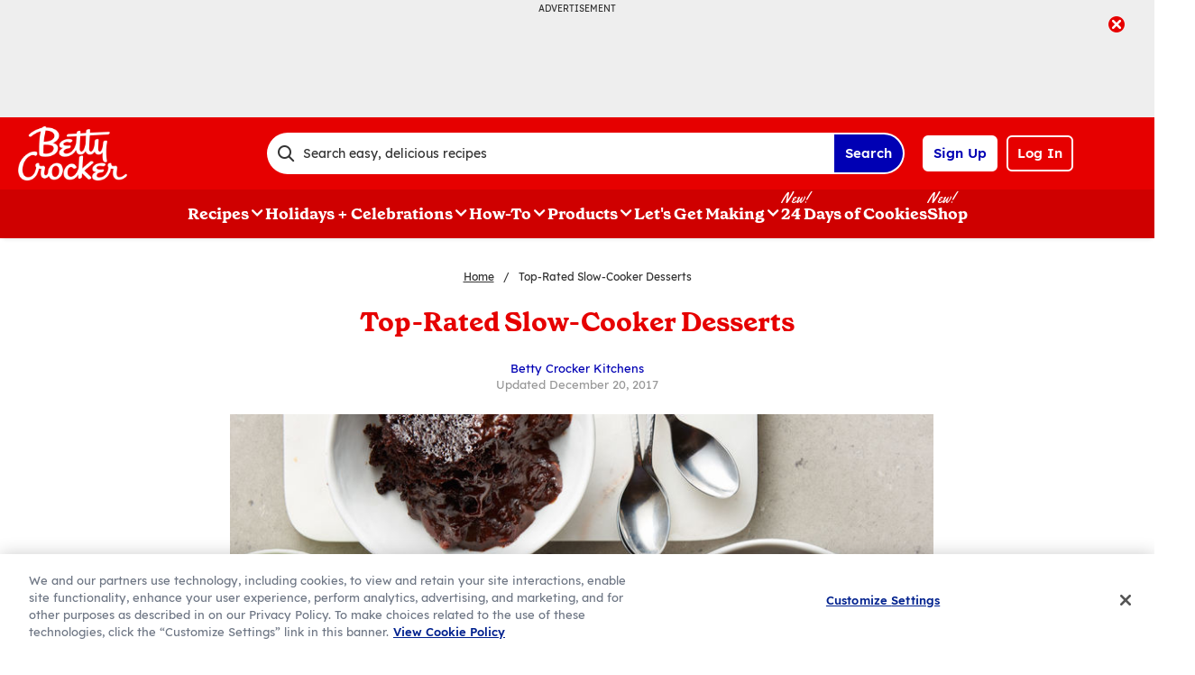

--- FILE ---
content_type: text/html; charset=utf-8
request_url: https://www.bettycrocker.com/menus-holidays-parties/mhplibrary/everyday-meals/slow-cooker-winter-desserts?utm_medium=social&utm_source=pinterest&utm_campaign=02_2017_standard&crlt.pid=camp.qyb5q0hbuxh5
body_size: 60984
content:


<!DOCTYPE html>
<html id="html" lang="en" class="en">
<head id="head"><title>
	Top-Rated Slow-Cooker Desserts - BettyCrocker.com
</title><meta charset="utf-8" /><meta name="viewport" content="width=device-width, initial-scale=1, user-scalable=0" /><meta id="NoIndexMetaTag" name="ROBOTS" content="NOINDEX, FOLLOW" /><meta property="og:site_name" content="BettyCrocker.com" /><meta property="og:url" content="https://www.bettycrocker.com/menus-holidays-parties/mhplibrary/everyday-meals/slow-cooker-winter-desserts" /><meta property="og:title" content="Top-Rated Slow-Cooker Desserts" /><meta property="og:description" content="Fire up the slow cooker for these cozy desserts that practically make themselves." /><meta property="og:image" content="https://rms-media-prod.generalmills.com/dfbaa003-3210-4cc2-984e-902c1b54c1d8.jpg" /><meta property="og:type" content="article" /><meta property="onespot:page-type" content="Collection" /><meta property="gmi:topics" content="Slow Cook, Dessert, Entertaining, Winter, Marketing" /><meta property="fb:app_id" content="124758810890523" /><meta name="description" content="Fire up the slow cooker for these cozy desserts that practically make themselves." /><link rel="canonical" href="https://www.bettycrocker.com/menus-holidays-parties/mhplibrary/everyday-meals/slow-cooker-winter-desserts" /><link rel="preload" href="/_bundles/script/globalOpen.js?v=Ds_v42Pulb0gbw_klHX_WAOepXu7Z10G2OBxfHeo7po1" as="script" />
<link rel="preload" href="/_bundles/script/globalLibs.js?v=yzJyEKVKPbuVVlb7nxU9TFKuAmc5vTHvum_2tMYcxh41" as="script" />
<link rel="preload" href="/_bundles/script/globalClose.js?v=x2UGRmsYD0ersSDDArFlRSJZGBpmMDxnIaIHI_pSXSw1" as="script" />
<link href="/dist/BC/interopMain.bundle.js?v=202505021015" rel="preload" as="script"/>
<link href="/dist/BC/interopGlobal.bundle.js?v=202505021015" rel="preload" as="script"/>
<link href="/_bundles/css/BC/master.css?v=EbTQ2sAow-1edyoxCYh3XcE_TxLPUcURfPtyxqww0LA1" rel="stylesheet"/>
<script>
/* DCI begin 96f48692-3435-4cee-96b2-a138f9623005 */
(() => {   
    document.addEventListener("evergage:onStatSend", (event) => {

        const { campaignId, experienceId } = event.detail.campaignResponse        

        if (campaignId && experienceId) {
            let campaignDataLayerObj = dataLayer.find(x => x.CampaignInfo);

            let campaign = {
                CampaignId: campaignId,
                ExperienceId: experienceId
            };
           
            if (campaignDataLayerObj && campaignDataLayerObj.CampaignInfo.length > 0) {
                campaignDataLayerObj.CampaignInfo.push(campaign);
            }
            else {
                dataLayer.push({ CampaignInfo: [campaign] });
            }
        }

        console.log("campaign Id: " + campaignId + " experienceId: " + experienceId);

    });
})();
</script><script charset='UTF-8'>var _aaq = window._aaq || (window._aaq = []);(function(){var d = document, g = d.createElement('script'), s = d.getElementsByTagName('script')[0];g.type = 'text/javascript'; g.async = true;g.src = document.location.protocol + '//cdn.evgnet.com/beacon/generalmills/bettycrocker/scripts/evergage.min.js';s.parentNode.insertBefore(g, s);})();</script><script>(function () {var snakeCaseRegEx = function(s){return s.replace(/\W+/g, ' ').split(/ |\B(?=[A-Z])/).map(word => word.toLowerCase()).join('_');};var convertToSnakeCase = function(d) {var newObj = {};Object.keys(d).forEach(function(key){if (key == 'EventType') {newObj['event'] = snakeCaseRegEx(d[key]);} else {var value = d[key];key = snakeCaseRegEx(key);newObj[key] = value;}});return newObj};window.dataLayer = window.dataLayer || [];window.utag_data = {"ContentId":"2772f68f-b520-4f5b-b359-9b64d37e2b37","ContentType":"Collection","Language":"en","ContentTitle":"Top-Rated Slow-Cooker Desserts","SearchRelevancyScore":"65","AverageRating":"0","RatingCount":"0","ReviewCount":"9","PublishDate":"12/20/2017","SeoModifiedDate":"01/10/2017","EnhancedContent":"not_enhanced","UpdateType":"new","MetadataLabel":["Prep Method","Meal Type","Theme","Season","Theme"],"MetadataValue":["Slow Cook","Dessert","Entertaining","Winter","Marketing"],"RecordType":"Article","PageName":"","PageType":"Content","UserStatus":"Anonymous","EsrcCode":"11275"};dataLayer.push(convertToSnakeCase(window.utag_data));GeneralMills = window.GeneralMills || {};GeneralMills.Analytics = GeneralMills.Analytics || {};GeneralMills.Analytics.raiseEvent = function(d) {dataLayer.push(convertToSnakeCase(d));};})();</script><script>(function(w, d, s, l, i){w[l]=w[l]||[];w[l].push({'gtm.start':new Date().getTime(),event:'gtm.js'});var f = d.getElementsByTagName(s)[0],j = d.createElement(s), dl = l != 'dataLayer' ? '&l=' + l : ''; j.async=true;j.src='https://www.googletagmanager.com/gtm.js?id='+i+dl;f.parentNode.insertBefore(j, f);})(window, document,'script','dataLayer','GTM-WTWVRR8');</script><link rel="preconnect" href="https://a.pub.network/" crossorigin /> <link rel="preconnect" href="https://b.pub.network/" crossorigin /> <link rel="preconnect" href="https://c.pub.network/" crossorigin /> <link rel="preconnect" href="https://d.pub.network/" crossorigin /> <link rel="preconnect" href="https://btloader.com/" crossorigin /> <link rel="preconnect" href="https://api.btloader.com/" crossorigin /> <link rel="preconnect" href="https://cdn.confiant-integrations.net" crossorigin /> <script data-cfasync="false" type="text/javascript">   var freestar = freestar || {};   freestar.queue = freestar.queue || [];   freestar.config = freestar.config || {};   freestar.config.enabled_slots = [];   freestar.initCallback = function () { (freestar.config.enabled_slots.length === 0) ? freestar.initCallbackCalled = false : freestar.newAdSlots(freestar.config.enabled_slots) } </script> <script src="https://a.pub.network/bettycrocker-com/pubfig.min.js" data-cfasync="false" async></script><style>
/* DCI begin d2b9eb12-bd11-4349-b003-a91270a4e97d */
#BettyFooterLinks { background-color:transparent;}
</style><script>
/* DCI begin 7fd62afa-fe3e-4ee8-b448-38d9c04c0c61 */
(() => {
   const SovrnSegment1 = 'v8';
   const SovrnSegment2 = 'unused';
   const urlParams = new URLSearchParams(window.location.search);  
   const  debugMode =  urlParams.get('cwv_debug')  == 1 || false;

   const mapToDataLayer = cwv => {
     const dataLayerObj = { event: 'coreWebVitals', webVitalsMeasurement: {} };
	   
    const mappedCwv = {
      name: cwv.name,
      debugTarget: '',   
      testGroup: '', 
      id: cwv.id,
      value: cwv.value,
      delta: cwv.delta,
      valueRounded: Math.round(cwv.name === 'CLS' ? cwv.value * 1000 : cwv.value),
      deltaRounded: Math.round(cwv.name === 'CLS' ? cwv.delta * 1000 : cwv.delta)
    };

    mapDetails(cwv, mappedCwv);   
    dataLayerObj.webVitalsMeasurement = mappedCwv;
    
     if (debugMode === false)  {
         dataLayer.push({event: 'coreWebVitals', webVitalsMeasurement:  mappedCwv});              
     }
     else  {
        mappedCwv.attribution = cwv.attribution;
         console.log(mappedCwv);
      }
  };

    const getSovrnSegmentation = () => {
     if (!window.googletag || !window.googletag.pubads || window.googletag.pubads().getTargeting('tags').length == 0)
            return 'NA';   
       let tags = window.googletag.pubads().getTargeting('tags')[0].split(',');        
       if (tags.includes(SovrnSegment1))
            return SovrnSegment1;
        if (tags.includes(SovrnSegment2))
            return SovrnSegment2;
        return '';
    };

  const mapDetails = (cwv, mappedCwv) => {
    switch (cwv.name) {
      case 'CLS':
        mappedCwv.debugTarget = cwv.attribution.largestShiftTarget;
        mappedCwv.testGroup = getSovrnSegmentation();
        break;
      case 'FID':
        mappedCwv.debugTarget = cwv.attribution.eventTarget;
        break;
      case 'LCP':
        mappedCwv.debugTarget = cwv.attribution.element;
        break;
      case 'INP':
        mappedCwv.debugTarget = cwv.attribution.eventTarget;
        mappedCwv.testGroup = getSovrnSegmentation();
        break;
    }
    return mappedCwv; 
  }

  var script = document.createElement('script');
  script.src =
    'https://unpkg.com/web-vitals@3/dist/web-vitals.attribution.iife.js';
 
  script.onload = function () {    
    webVitals.onINP(mapToDataLayer, {reportAllChanges: debugMode }); 
    webVitals.onCLS(mapToDataLayer, {reportAllChanges: debugMode});
    webVitals.onTTFB(mapToDataLayer);
    webVitals.onFID(mapToDataLayer);
    webVitals.onFCP(mapToDataLayer);
    webVitals.onLCP(mapToDataLayer);
  };
  document.head.appendChild(script);
})();
/* DCI begin 43ccc43e-993e-4cdf-8ef1-3ecfd1ac2ae9 */
window.GeneralMills = window.GeneralMills || {};
/* DCI begin 9651f41a-5936-41cb-8b4b-2eceb50a7aa5 */
window.SearchTrackingInfo = window.SearchTrackingInfo || {};
/* DCI begin 422e28ba-c9f8-41c0-873d-8b685b4341a2 */
window.globalCellfireDisable = true;
</script><script type="text/javascript">(function() {  GeneralMills = window.GeneralMills || {}; GeneralMills.getGlobalSetting = function(key) {  var config = {"isSearchEngineRequest":false,"userPrivacy_CookieExists":false,"userPrivacy_AnalyticsEnabled":true,"userPrivacy_FunctionalEnabled":true,"userPrivacy_TargetingEnabled":true}; return config[key]; }; })();</script></head>
<body id="body" class="pageCollection adhesiveHeaderAd"><script src="/_bundles/script/globalOpen.js?v=Ds_v42Pulb0gbw_klHX_WAOepXu7Z10G2OBxfHeo7po1"></script>
<style>
/* DCI begin df24b4c4-66be-40be-b095-c40b259665a2 */
@media screen and (min-width: 1000px) {
	.pageProductDetail.adhesiveHeaderAd {
		.adhesiveAdSpacing {
			display:  block;
		}
	}
}

body:not(.pageProductDetail) {
	&.adhesiveHeaderAd {
		.adhesiveAdSpacing {
			display:  block;
		}
	}
}

@media screen and (max-width: 1000px) {
.pageHome .adAboveSiteHeader {
min-height: 90px;
}
}

.pageHome .adAboveSiteHeader {
min-height: 130px;
}

.pageContainer {
.channelLinksInner {
  height:  102px;
}
}
/* DCI begin 56f37f2a-e3c8-4150-a88a-f7c9352e9559 */
.nctaInterstitial .interstitialModal .anonymousSignup button.anonymousSubscribeButton {
    margin-top: auto;
    margin-bottom: 0;
    margin-left: 0;
}

 @media (min-width: 1000px) {
        .nctaInterstitial .interstitialModal .anonymousSignup .anonymousEmailWrapper input.anonymousEmail:focus-visible {
            padding: 4.5px;
        }
    }
/* DCI begin 15b7c404-6924-439c-b7d5-fd28477ac7a1 */
.contentBuilder .dynamicBlock .blockAnchor:before {
  margin-top: -20px;
  height: 20px;
}
@media (min-width:1000px){
.contentBuilder .dynamicBlock .tableOfContents ~ .blockAnchor:before {
  margin-top: -130px;
  height: 130px;
}
}

/* DCI begin 14b5e937-4741-4e4a-b8cf-1e03e5e26bec */
@media screen and (min-width: 1000px) {
 .pageCollection .oneColumn>.contentHeader .heroImageContainer {
        margin-left: 215px;
}
 }

</style><script>
/* DCI begin cc4f8c7e-43e5-4d16-9680-5433c308482e */
(function(){ window.reg= { userRegistration: {} } })();
</script><script type="text/javascript">GeneralMills = window.GeneralMills || {}; GeneralMills.ContentMetadata = {"contentId":"2772f68f-b520-4f5b-b359-9b64d37e2b37","contentType":"Collection","title":"Top-Rated Slow-Cooker Desserts","description":"Fire up the slow cooker for these cozy desserts that practically make themselves.","pageUrl":"https://www.bettycrocker.com/menus-holidays-parties/mhplibrary/everyday-meals/slow-cooker-winter-desserts","imageUrl":"https://rms-media-prod.generalmills.com/dfbaa003-3210-4cc2-984e-902c1b54c1d8.jpg","averageRating":0.0,"reviewCount":9};</script><script type="text/javascript" id="contentbase"> var ContentBase = {"$type":"VB$AnonymousType_0`3[[System.String, mscorlib],[System.String, mscorlib],[System.Object, mscorlib]], GeneralMills.CIA.Framework.Core","ContentId":"2772f68f-b520-4f5b-b359-9b64d37e2b37","RelatedContentSearchPhrase":"rated slow cooker desserts slow cook dessert","CompositeSearchResult":{"$type":"System.Object, mscorlib"}}; </script>
    <form method="post" action="/menus-holidays-parties/mhplibrary/everyday-meals/slow-cooker-winter-desserts?utm_medium=social&amp;utm_source=pinterest&amp;utm_campaign=02_2017_standard&amp;crlt.pid=camp.qyb5q0hbuxh5" id="mainform">
<div class="aspNetHidden">
<input type="hidden" name="__VIEWSTATE" id="__VIEWSTATE" value="xn+YejeXTVnUPW9pbwLcyYLEBlq9cf6E5Xt6BzeJ+ha6YJM7e+2U9Wb/PuDZxLZxn/lB4V7gTyfQOSpuZLHGOgKhgoEtOn/AXTp3/m1jA3memJHrd2dQ4JUH93rRtNq7Ceyp0iakgoJVWzf6Uirva5E4qxdvSuSMkVA9uAPfADVKnqOg8eoOnBo/hU5BgRy0CZ8zjqSO2ldN00ftdqFy6hQTin8cDd0/hS/i9AJXZJuw+XHaei3Jko65u1t3cGv9IHICH89BkJh+wEsF8hgMK/hrRiTXzI0BDgrRttvt0gcjYm3XdlgPcXgwvUOFkapjay1fhon4TDQ/8hw3ODWBc0VdxyQbdZVRgdqwcwwD9Xp8OCqZ434LVM/TOGBJyARWPrl2xZc5krNh1PP0MeUurxq7FnKuesImW8jGKZT/hh0K54cyitjsKh3q50oxkS648ZJSfUmHZ+RfgRZD4n0PR/duxJVBQKmio2M+usEDYf/dumWf5Sl2+cNUbJb9vnYl" />
</div>

<div class="aspNetHidden">

	<input type="hidden" name="__VIEWSTATEGENERATOR" id="__VIEWSTATEGENERATOR" value="4DFABDB9" />
</div>        
        

<script type="text/javascript">
    (function () {
        document.addEventListener("DOMContentLoaded", function () {
            var componentMetadata = JSON.parse('\x7b\x22deferOptions\x22\x3a\x7b\x22deferComponent\x22\x3afalse,\x22deferType\x22\x3a\x22None\x22,\x22deferId\x22\x3a\x22\x22,\x22deferredContainerId\x22\x3anull,\x22deferredContainerView\x22\x3anull\x7d,\x22componentName\x22\x3a\x22OneTrustView_OneTrust\x22,\x22viewName\x22\x3a\x22OneTrustView\x22\x7d');
            var osPageType = document.querySelector("meta[property='onespot:page-type']");
            if (osPageType && osPageType.getAttribute('content') == "Recipe") {
                componentMetadata.deferOptions.deferComponent = true;
                componentMetadata.deferOptions.deferType = "Simple";
            }
            var config = {
                domainId: "acb6eb28-eeec-400d-8849-beadfc79ac63",
                isMultilingual: false
            };
            // register the modern interop component 
            GeneralMills.PandoSites.RegisterControlInstance("oneTrust", config, componentMetadata, false);
        });
    })();
</script>

        
          <a href="#content" class="skipToContentLink">Skip to Content</a>
        
        
        <div class="adAboveSiteHeader">
            

<div id="37ee1ae3-091f-4ed1-870e-f3b82a59784a" class="adChrome" data-deferid="">
    <div class="advertisement" data-bind="visible: showAd, css : { visibleAd : showAd()}" style="display: none;">
        <div class="adCaptionText" data-bind="text: showAd() ? settings.AdCaptionText : ''"></div>
        <div class="adContinuesText" data-bind="text: showAd() ? settings.ContinuesBelowText : ''"></div>
        <button class="closeAdButton" data-bind="click: closeAd" style="display: none;" aria-label="close"></button>
        <div align="center" data-freestar-ad="__390x70 __728x100" id="aad6ec46ea0b54edaac1a935d1d718cb4" data-placement-name="bettycrocker-com_leaderboard"></div>
        
    </div>
</div>


<script type="text/javascript">
    (function () {
        var componentMetadata = JSON.parse('\x7b\x22deferOptions\x22\x3a\x7b\x22deferComponent\x22\x3afalse,\x22deferType\x22\x3a\x22None\x22,\x22deferId\x22\x3a\x22\x22,\x22deferredContainerId\x22\x3anull,\x22deferredContainerView\x22\x3anull\x7d,\x22componentName\x22\x3a\x22DoubleClick_adabovesiteheader_0\x22,\x22viewName\x22\x3a\x22DoubleClick\x22\x7d');
        GeneralMills.ComponentRegistrar.registerComponent(function () {
            var configuration = {"AdId":"OMP/bettycrocker/article/collection_standard_728x90_top","MinPageWidth":"768","MaxPageWidth":"9999","DefaultMinPageWidth":"1000","DefaultMaxPageWidth":"9999","Size":"[[728, 90], [970, 90]]","RefreshWhenViewed":false,"AdContainerId":"501f9ec5-6053-426c-b29d-743cde72c7e8","DoubleClickAdContainerId":"37ee1ae3-091f-4ed1-870e-f3b82a59784a","AdCaptionText":"Advertisement","NetworkCode":"/15704463/","RelevantMetadata":[null,null],"PrivacyOptOut":false,"IsThirdPartyProvider":true,"ThirdPartyTag":"<div align=\"center\" data-freestar-ad=\"__390x70 __728x100\" id=\"aad6ec46ea0b54edaac1a935d1d718cb4\" data-placement-name=\"bettycrocker-com_leaderboard\"></div>","SovrnCssClass":"","Responsive":false,"ContentType":"Collection","ItemId":"2772f68f-b520-4f5b-b359-9b64d37e2b37","ContinuesBelowText":"Content Continues Below"};
            window.GeneralMills.ThirdPartyProvider.init(configuration);
        }, componentMetadata);
    })();
</script>

        </div>
        <div class="adhesiveAdSpacing"></div>
        
<header>
    

    <div class="headerContainer">
        <div class="logoContainer">
    <a href="/" title="Betty Crocker Home" class="headerLogo"></a>
</div>

        <div class="headerSearch">
            <div class="searchBoxContainer search clearfix" id=r68e6e5bf45424735930307bd659d045e data-deferId=r68e6e5bf45424735930307bd659d045e
     @keydown.enter="searchEnter"
     @keydown.esc="searchClose"
     @keyup.down="searchListDown"
     @keyup.up="searchListUp"
     @focusout="searchBlur">

    <div class="searchTermContainer">
        <input class="searchInput" @focus="searchFocus" v-model="searchInput"
               placeholder="Search easy, delicious recipes"
               aria-label="Search easy, delicious recipes"
               aria-controls="searchHintList"
               aria-autocomplete="list"
               role="combobox"
               aria-haspopup="listbox"
               :aria-expanded="searchFocused">

        <div v-cloak>
            <button class="clearInputButton iconHollowClose"
                    v-if="showClearButton"
                    aria-label="Clear Button Text"
                    @click="clearSearchInput"></button>
        </div>
    </div>


    <div class="searchHintContainer">
        <component :is="searchHintsComponent"
                   :searchterm="searchInput"
                   :config="config"
                   :selected="hintListIndex"
                   @reset-hints="resetHints"
                   role="listbox"
                   id="searchHintList"></component>
    </div>

    <button type="button" class="searchLinkButton searchTermFilter" @click="searchClick">Search</button>
</div>
<script type="text/javascript"/>
(function() {
	 document.addEventListener('DOMContentLoaded', function() {
	 var componentMetadata = JSON.parse('\x7b\x22componentName\x22\x3a\x22SearchBox_2772f68f-b520-4f5b-b359-9b64d37e2b37\x22,\x22deferOptions\x22\x3a\x7b\x22deferComponent\x22\x3afalse,\x22deferType\x22\x3a\x22None\x22,\x22deferId\x22\x3a\x22r68e6e5bf45424735930307bd659d045e\x22,\x22deferredContainerId\x22\x3a\x22\x2fheaderContainer\x22,\x22deferredContainerView\x22\x3anull\x7d,\x22viewName\x22\x3a\x22SearchBox\x22\x7d');
		 var configuration = {"settings":{"searchDefaultText":"Search easy, delicious recipes","searchProcessingMessage":"Please Wait..","searchLinkButtonText":"","searchLinkButtonToolTip":"Search","headerSearchBoxTitle":"Search","searchBoxTitle":"","autocompleteSearchPath":"/search","autocompleteSuggestionLimit":10,"minimumSearchHintCharacters":3,"language":"en","id":"f01867b4-fbd1-440b-a064-06bf6000aef0","enableSearchTerms":true,"contentTypeFilter":"Article","dataSourceId":"bf5d6354-06e2-4f98-b748-7bb635f42412","preSearchSettings":{"trendingSearchCuratedContentIds":["e1cca5a3-791a-48d0-af81-48bf9b6cea4a","4d259cec-07fa-43dd-85da-b4658cca8f88","3b514bd2-813b-450f-9f8b-9890be11a3c6","8d640b1d-3e90-4e0b-b770-37e41317979c","a02c74b8-6b06-409f-bf6b-8d173b39c15d","892d68e7-6f75-4793-9d48-c47b4da7663a"],"ourFavoriteCuratedContentIds":[],"trendingSearchAutoPopulationCriteria":"TopViewed","ourFavoriteAutoPopulationCriteria":"TopViewed","useAutoPopulationModeForTrendingSearch":false,"useAutoPopulationModeForOurFavorite":true,"recentSectionHeading":"Recent","recentSectionClearLinkText":"Clear all","recentSectionRemoveTermAriaLabel":"Remove {0} from recent search term","trendingSearchSectionHeading":"Trending","ourFavoriteSectionHeading":"Our Favorites","ourFavoriteTagLabel":"Betty Recommended!"},"typeAheadSettings":{"suggestedTermsHeading":"Suggested Keyword","suggestedTermsViewAllLinkText":"View all results","recipeResultsHeading":"Recipes","recipeViewAllLinkText":"View all recipes","articleResultsHeading":"Articles","articleViewAllLinkText":"View all articles","productResultsHeading":"Products","productViewAllLinkText":"View all products"},"showResultsByContentType":true,"clearButtonText":"Clear Button Text"}};
		 var moduleName = 'searchBox';
		 var isVueModule = true;
		 GeneralMills.PandoSites.RegisterControlInstance(moduleName, configuration, componentMetadata, isVueModule)
});
})();
</script>
        </div>

        <div id=r91f13fbf0b824f6c9ee3dc0a12030be5 data-deferId=r91f13fbf0b824f6c9ee3dc0a12030be5 class="userLinks">
        <div class="headerAnonymous">
            <ul class="headerLogin">
                <li>
                    <a class="signUpButton" href="/user-profile/register?returnUrl=%2fmenus-holidays-parties%2fmhplibrary%2feveryday-meals%2fslow-cooker-winter-desserts%3futm_medium%3dsocial%26utm_source%3dpinterest%26utm_campaign%3d02_2017_standard%26crlt.pid%3dcamp.qyb5q0hbuxh5&isRegistrationFirstStep=true&esrc=11275&RegAction=HEADERJOINLOGIN ">
                        Sign Up
                    </a>
                </li>
                <li>
                    <a class="logInButton" href="/user-profile/login?returnUrl=%2fmenus-holidays-parties%2fmhplibrary%2feveryday-meals%2fslow-cooker-winter-desserts%3futm_medium%3dsocial%26utm_source%3dpinterest%26utm_campaign%3d02_2017_standard%26crlt.pid%3dcamp.qyb5q0hbuxh5&isRegistrationFirstStep=false&esrc=11275&RegAction=HEADERJOINLOGIN ">
                        Log In
                    </a>
                </li>
            </ul>
        </div>
</div>
<script type="text/javascript"/>
(function() {
	 document.addEventListener('DOMContentLoaded', function() {
	 var componentMetadata = JSON.parse('\x7b\x22componentName\x22\x3a\x22UserLinks_2772f68f-b520-4f5b-b359-9b64d37e2b37\x22,\x22deferOptions\x22\x3a\x7b\x22deferComponent\x22\x3afalse,\x22deferType\x22\x3a\x22None\x22,\x22deferId\x22\x3a\x22r91f13fbf0b824f6c9ee3dc0a12030be5\x22,\x22deferredContainerId\x22\x3a\x22\x2fheaderContainer\x22,\x22deferredContainerView\x22\x3anull\x7d,\x22viewName\x22\x3a\x22UserLinks\x22\x7d');
		 var configuration = {"isKnown":false,"favoritesCount":-1,"joinNowText":"Sign Up","joinNowEsrcCode":"11275","joinNowRegAction":"HEADERJOINLOGIN","loginText":"Log In","loginEsrcCode":"11275","loginRegAction":"HEADERJOINLOGIN","myAccountText":"My Account","settingsText":"Manage","logOutText":"Log Out","returnUrl":"%2fmenus-holidays-parties%2fmhplibrary%2feveryday-meals%2fslow-cooker-winter-desserts%3futm_medium%3dsocial%26utm_source%3dpinterest%26utm_campaign%3d02_2017_standard%26crlt.pid%3dcamp.qyb5q0hbuxh5","anonFavoriteQuery":""};
		 var moduleName = 'userLinks';
		 var isVueModule = true;
		 GeneralMills.PandoSites.RegisterControlInstance(moduleName, configuration, componentMetadata, isVueModule)
});
})();
</script>

        <a class="simpleNavToggle"><span>Menu</span></a>
    </div>
    
    <div class="navigationContainer">
        
<nav id=r97505613a5fd493eba5e7bfbff1d42be data-deferId=r97505613a5fd493eba5e7bfbff1d42be class="targetedNavigation" aria-label="Main Navigation">
    <ul class="levelOneItems">
            <li class=" withChildren">
                <a class="mainLink" href="/recipes">Recipes</a>

                    <div id="subNav_0" class="subNavDisplay">
                                <div class="listSection">
            <ul class="levelTwoItems">
                    <li>
                            <span class="listHeading">Quick Links</span>
                        <ul class="levelThreeItems">
                                <li>
                                    <a href="/recipes/easy-recipes" data-position="Recipes | Quick Links">Easy Recipes</a>
                                </li>
                                <li>
                                    <a href="/special-occasions/kids-recipes" data-position="Recipes | Quick Links">Kids&#39; Favorite Recipes</a>
                                </li>
                                <li>
                                    <a href="/special-occasions/easy-entertaining" data-position="Recipes | Quick Links">Recipes for Entertaining</a>
                                </li>
                                <li>
                                    <a href="/recipes/health-and-diet/gluten-free" data-position="Recipes | Quick Links">Gluten Free Recipes</a>
                                </li>
                                <li>
                                    <a href="/recipes/preparation/slow-cooker-recipes" data-position="Recipes | Quick Links">Slow-Cooker Recipes</a>
                                </li>
                                <li>
                                    <a href="/recipes/global-cuisine/italian-recipes" data-position="Recipes | Quick Links">Italian Recipes</a>
                                </li>
                                <li>
                                    <a href="/recipes/global-cuisine/mexican-recipes" data-position="Recipes | Quick Links">Mexican Recipes</a>
                                </li>
                                <li>
                                    <a href="/recipes" data-position="Recipes | Quick Links">Browse All Recipes</a>
                                </li>
                        </ul>
                    </li>
            </ul>
        </div>

                                <div class="subNavSection">
            <ul class="levelTwoItems">
                    <li>
                            <a class="listHeading" href="/recipes/courses/breakfast-and-brunch-recipes" data-position="Recipes">Breakfast + Brunch</a>
                        <ul class="levelThreeItems">
                                <li>
                                    <a href="/recipes/courses/breakfast-and-brunch-recipes/muffin-recipes" data-position="Recipes | Breakfast + Brunch">Muffin Recipes</a>
                                </li>
                                <li>
                                    <a href="/recipes/courses/breakfast-and-brunch-recipes/egg-bake-recipes" data-position="Recipes | Breakfast + Brunch">Egg Bake Recipes</a>
                                </li>
                                <li>
                                    <a href="/recipes/dishes/quiche-recipes" data-position="Recipes | Breakfast + Brunch">Quiche Recipes</a>
                                </li>
                                <li>
                                    <a href="/recipes/courses/breakfast-and-brunch-recipes/coffee-cake-recipes" data-position="Recipes | Breakfast + Brunch">Coffee Cake Recipes</a>
                                </li>
                        </ul>
                    </li>
                    <li>
                            <a class="listHeading" href="/recipes/courses/dinner-recipes " data-position="Recipes">Dinner</a>
                        <ul class="levelThreeItems">
                                <li>
                                    <a href="/recipes/main-ingredient/chicken-recipes" data-position="Recipes | Dinner">Chicken Recipes</a>
                                </li>
                                <li>
                                    <a href="/recipes/main-ingredient/beef-recipes" data-position="Recipes | Dinner">Beef Recipes</a>
                                </li>
                                <li>
                                    <a href="/recipes/main-ingredient/pork-recipes" data-position="Recipes | Dinner">Pork Recipes</a>
                                </li>
                                <li>
                                    <a href="/recipes/main-ingredient/fish-and-seafood" data-position="Recipes | Dinner">Fish &amp; Seafood Recipes</a>
                                </li>
                        </ul>
                    </li>
                    <li>
                            <a class="listHeading" href="/recipes/courses/appetizer-recipes" data-position="Recipes">Appetizer</a>
                        <ul class="levelThreeItems">
                                <li>
                                    <a href="/recipes/dishes/nacho-recipes" data-position="Recipes | Appetizer">Nacho Recipes</a>
                                </li>
                                <li>
                                    <a href="/recipes/dishes/dips" data-position="Recipes | Appetizer">Dip Recipes</a>
                                </li>
                                <li>
                                    <a href="/recipes/dishes/meatball-recipes" data-position="Recipes | Appetizer">Meatball Recipes</a>
                                </li>
                                <li>
                                    <a href="/recipes/courses/snack-recipes/bite-size-snacks" data-position="Recipes | Appetizer">Mini Bites Recipes</a>
                                </li>
                        </ul>
                    </li>
                    <li>
                            <a class="listHeading" href="/recipes/courses/lunch-recipes" data-position="Recipes">Lunch</a>
                        <ul class="levelThreeItems">
                                <li>
                                    <a href="/recipes/dishes/soup-recipes" data-position="Recipes | Lunch">Soup Recipes</a>
                                </li>
                                <li>
                                    <a href="/recipes/dishes/sandwich-and-wrap-recipes" data-position="Recipes | Lunch">Sandwich and Wrap Recipes</a>
                                </li>
                                <li>
                                    <a href="/recipes/dishes/salad-recipes" data-position="Recipes | Lunch">Salad Recipes</a>
                                </li>
                                <li>
                                    <a href="/recipes/dishes/pasta-recipes/pasta-salad" data-position="Recipes | Lunch">Pasta Salad Recipes</a>
                                </li>
                        </ul>
                    </li>
                    <li>
                            <a class="listHeading" href="/recipes/courses/dessert-recipes" data-position="Recipes">Dessert</a>
                        <ul class="levelThreeItems">
                                <li>
                                    <a href="/recipes/dishes/cake-recipes" data-position="Recipes | Dessert">Cake Recipes</a>
                                </li>
                                <li>
                                    <a href="/recipes/dishes/cookie-recipes" data-position="Recipes | Dessert">Cookie Recipes</a>
                                </li>
                                <li>
                                    <a href="/recipes/dishes/pie-and-tart-recipes" data-position="Recipes | Dessert">Pie Recipes</a>
                                </li>
                                <li>
                                    <a href="/recipes/dishes/brownie-recipes" data-position="Recipes | Dessert">Brownie Recipes</a>
                                </li>
                                <li>
                                    <a href="/recipes/dishes/bar-recipes" data-position="Recipes | Dessert">Bar Recipes</a>
                                </li>
                        </ul>
                    </li>
                    <li>
                            <a class="listHeading" href="/recipes/courses/side-dish-recipes" data-position="Recipes">Side Dish</a>
                        <ul class="levelThreeItems">
                                <li>
                                    <a href="/recipes/courses/side-dish-recipes/vegetable-side-recipes" data-position="Recipes | Side Dish">Vegetable Recipes</a>
                                </li>
                                <li>
                                    <a href="/recipes/courses/side-dish-recipes/potato-side-dish-recipes" data-position="Recipes | Side Dish">Potato Recipes</a>
                                </li>
                                <li>
                                    <a href="/recipes/courses/side-dish-recipes/beans-grains" data-position="Recipes | Side Dish">Legume and Grain Recipes&#160;&#160;</a>
                                </li>
                                <li>
                                    <a href="/recipes/dishes/stuffing-and-dressing-recipes" data-position="Recipes | Side Dish">Stuffing and Dressing Recipes</a>
                                </li>
                        </ul>
                    </li>
            </ul>
        </div>

                    </div>
            </li>
            <li class=" withChildren">
                <a class="mainLink" href="/special-occasions">Holidays + Celebrations</a>

                    <div id="subNav_1" class="subNavDisplay">
                                <div class="listSection">
            <ul class="levelTwoItems">
                    <li>
                            <span class="listHeading">Quick Links</span>
                        <ul class="levelThreeItems">
                                <li>
                                    <a href="/special-occasions/easy-entertaining" data-position="Holidays + Celebrations | Quick Links">Recipes for Entertaining</a>
                                </li>
                                <li>
                                    <a href="/special-occasions/birthdays" data-position="Holidays + Celebrations | Quick Links">Betty’s Birthday Recipes</a>
                                </li>
                                <li>
                                    <a href="/special-occasions/picnic-recipes" data-position="Holidays + Celebrations | Quick Links">Picnic Food Ideas for Your Next Gathering</a>
                                </li>
                                <li>
                                    <a href="/special-occasions/wedding-recipes" data-position="Holidays + Celebrations | Quick Links">Wedding Recipes</a>
                                </li>
                                <li>
                                    <a href="/special-occasions" data-position="Holidays + Celebrations | Quick Links">View All Holidays &amp; Celebrations</a>
                                </li>
                        </ul>
                    </li>
                    <li>
                            <span class="listHeading">Trending Recipes</span>
                        <ul class="levelThreeItems">
                                <li>
                                    <a href="/recipes/homemade-chocolate-chip-cookies/77c14e03-d8b0-4844-846d-f19304f61c57" data-position="Holidays + Celebrations | Trending Recipes">Homemade Chocolate Chip Cookies</a>
                                </li>
                                <li>
                                    <a href="/recipes/easy-pineapple-upside-down-cake/c4d3321d-fad9-41cb-8f29-8d91a4279b07" data-position="Holidays + Celebrations | Trending Recipes">Easy Pineapple Upside-Down Cake</a>
                                </li>
                                <li>
                                    <a href="/recipes/vanilla-buttercream-frosting/39107a19-be94-4571-9031-f1fc5bd1d606" data-position="Holidays + Celebrations | Trending Recipes">Vanilla Buttercream Frosting</a>
                                </li>
                                <li>
                                    <a href="/recipes/simple-meatball-recipe/2959910f-1b27-438a-9085-d40b1950db20" data-position="Holidays + Celebrations | Trending Recipes">Simple Meatballs</a>
                                </li>
                                <li>
                                    <a href="/recipes/stuffed-peppers/63e29e18-903e-467c-aec5-fba4ce3a138f" data-position="Holidays + Celebrations | Trending Recipes">Stuffed Peppers</a>
                                </li>
                        </ul>
                    </li>
            </ul>
        </div>

                                <div class="subNavSection">
            <ul class="levelTwoItems">
                    <li>
                            <a class="listHeading" href="/special-occasions/easy-entertaining" data-position="Holidays + Celebrations">Easy Entertaining</a>
                        <ul class="levelThreeItems">
                                <li>
                                    <a href="/menus-holidays-parties/mhplibrary/recipes/best-make-ahead-appetizers" data-position="Holidays + Celebrations | Easy Entertaining">Make-Ahead Apps to Make the Party</a>
                                </li>
                                <li>
                                    <a href="/menus-holidays-parties/mhplibrary/recipes/easy-slow-cooker-recipes" data-position="Holidays + Celebrations | Easy Entertaining">Zero-Effort Slow-Cooker Recipes</a>
                                </li>
                        </ul>
                    </li>
                    <li>
                            <a class="listHeading" href="/special-occasions/halloween" data-position="Holidays + Celebrations">Halloween</a>
                        <ul class="levelThreeItems">
                                <li>
                                    <a href="/recipes/dishes/cookie-recipes/halloween-cookies" data-position="Holidays + Celebrations | Halloween">Halloween Cookie Recipes</a>
                                </li>
                                <li>
                                    <a href="/recipes/dishes/cake-recipes/halloween-cake-recipes" data-position="Holidays + Celebrations | Halloween">Halloween Cake Recipes</a>
                                </li>
                                <li>
                                    <a href="/recipes/dishes/cupcake-recipes/halloween-cupcake-recipes" data-position="Holidays + Celebrations | Halloween">Halloween Cupcake Recipes</a>
                                </li>
                        </ul>
                    </li>
                    <li>
                            <a class="listHeading" href="/special-occasions/christmas-recipes" data-position="Holidays + Celebrations">Christmas</a>
                        <ul class="levelThreeItems">
                                <li>
                                    <a href="/recipes/dishes/cookie-recipes/christmas-cookies" data-position="Holidays + Celebrations | Christmas">Christmas Cookie Recipes</a>
                                </li>
                                <li>
                                    <a href="/recipes/dishes/cake-recipes/christmas-cake-recipes" data-position="Holidays + Celebrations | Christmas">Christmas Cake Recipes</a>
                                </li>
                                <li>
                                    <a href="/special-occasions/christmas-recipes/christmas-desserts" data-position="Holidays + Celebrations | Christmas">Christmas Desserts</a>
                                </li>
                                <li>
                                    <a href="/special-occasions/christmas-recipes/christmas-dinner" data-position="Holidays + Celebrations | Christmas">Christmas Dinner Recipes</a>
                                </li>
                                <li>
                                    <a href="/christmas-cookies" data-position="Holidays + Celebrations | Christmas">24 Days of Cookies</a>
                                </li>
                        </ul>
                    </li>
                    <li>
                            <a class="listHeading" href="/special-occasions/easter" data-position="Holidays + Celebrations">Easter</a>
                        <ul class="levelThreeItems">
                                <li>
                                    <a href="/menus-holidays-parties/mhplibrary/holidays/easter-cake-ideas" data-position="Holidays + Celebrations | Easter">Easter Cake Recipes</a>
                                </li>
                                <li>
                                    <a href="/menus-holidays-parties/mhplibrary/holidays/easter-dinner-ideas" data-position="Holidays + Celebrations | Easter">Easter Dinner Recipes</a>
                                </li>
                                <li>
                                    <a href="/menus-holidays-parties/mhplibrary/holidays/classic-easter-sides" data-position="Holidays + Celebrations | Easter">Easter Side Dish Recipes</a>
                                </li>
                                <li>
                                    <a href="/menus-holidays-parties/mhplibrary/holidays/14-easy-easter-cookies" data-position="Holidays + Celebrations | Easter">Easter Cookie Recipes</a>
                                </li>
                        </ul>
                    </li>
                    <li>
                            <span class="listHeading">Ovens Off</span>
                        <ul class="levelThreeItems">
                                <li>
                                    <a href="/recipes/preparation/grill-recipes" data-position="Holidays + Celebrations | Ovens Off">Grilling Recipes</a>
                                </li>
                                <li>
                                    <a href="/recipes/preparation/smoker-recipes" data-position="Holidays + Celebrations | Ovens Off">Smoker Recipes</a>
                                </li>
                                <li>
                                    <a href="/recipes/preparation/blender-recipes" data-position="Holidays + Celebrations | Ovens Off">Blender Recipes</a>
                                </li>
                                <li>
                                    <a href="/recipes/preparation/slow-cooker-recipes" data-position="Holidays + Celebrations | Ovens Off">Slow-Cooker Recipes</a>
                                </li>
                        </ul>
                    </li>
                    <li>
                            <a class="listHeading" href="/special-occasions/graduation-recipes" data-position="Holidays + Celebrations">Graduation</a>
                        <ul class="levelThreeItems">
                                <li>
                                    <a href="/special-occasions/graduation-recipes/graduation-desserts" data-position="Holidays + Celebrations | Graduation">Graduation Desserts</a>
                                </li>
                                <li>
                                    <a href="/special-occasions/graduation-recipes/punch-and-drink-recipes" data-position="Holidays + Celebrations | Graduation">Graduation Drink Recipes</a>
                                </li>
                        </ul>
                    </li>
                    <li>
                            <a class="listHeading" href="/special-occasions/thanksgiving-recipes" data-position="Holidays + Celebrations">Thanksgiving</a>
                        <ul class="levelThreeItems">
                                <li>
                                    <a href="/menus-holidays-parties/mhplibrary/holidays/thanksgiving-brunch-ideas" data-position="Holidays + Celebrations | Thanksgiving">Thanksgiving Brunch</a>
                                </li>
                                <li>
                                    <a href="/special-occasions/thanksgiving-recipes/thanksgiving-appetizers" data-position="Holidays + Celebrations | Thanksgiving">Thanksgiving Appetizer Recipes</a>
                                </li>
                                <li>
                                    <a href="/menus-holidays-parties/mhplibrary/holidays/small-thanksgiving-dinner-ideas" data-position="Holidays + Celebrations | Thanksgiving">Small Thanksgiving Recipes</a>
                                </li>
                                <li>
                                    <a href="/menus-holidays-parties/mhplibrary/recipes/best-turkey-recipes" data-position="Holidays + Celebrations | Thanksgiving">Best Turkey Recipes</a>
                                </li>
                                <li>
                                    <a href="/special-occasions/thanksgiving-recipes/sides" data-position="Holidays + Celebrations | Thanksgiving">Thanksgiving Side Dish Recipes</a>
                                </li>
                                <li>
                                    <a href="/recipes/dishes/pie-and-tart-recipes/thanksgiving" data-position="Holidays + Celebrations | Thanksgiving">Thanksgiving Pie Recipes</a>
                                </li>
                                <li>
                                    <a href="/special-occasions/thanksgiving-recipes/desserts" data-position="Holidays + Celebrations | Thanksgiving">Thanksgiving Dessert Recipes</a>
                                </li>
                                <li>
                                    <a href="/special-occasions/thanksgiving-recipes/thanksgiving-non-turkey-mains" data-position="Holidays + Celebrations | Thanksgiving">Non-Turkey Thanksgiving Mains</a>
                                </li>
                                <li>
                                    <a href="/special-occasions/thanksgiving-recipes/thanksgiving-leftovers" data-position="Holidays + Celebrations | Thanksgiving">Leftover Thanksgiving Recipes</a>
                                </li>
                        </ul>
                    </li>
            </ul>
        </div>

                    </div>
            </li>
            <li class=" withChildren">
                <a class="mainLink" href="/how-to">How-To</a>

                    <div id="subNav_2" class="subNavDisplay">
                                <div class="listSection">
            <ul class="levelTwoItems">
                    <li>
                            <span class="listHeading">Quick Links</span>
                        <ul class="levelThreeItems">
                                <li>
                                    <a href="/how-to/tipslibrary/baking-tips/how-to-make-sugar-cookie-frosting" data-position="How-To | Quick Links">How to Make Sugar Cookie Frosting</a>
                                </li>
                                <li>
                                    <a href="/how-to/tipslibrary/baking-tips/cookie-troubleshooting-guide" data-position="How-To | Quick Links">Cookie Troubleshooting Guide</a>
                                </li>
                                <li>
                                    <a href="/how-to/tipslibrary/baking-tips/baking-cooking-high-altitudes" data-position="How-To | Quick Links">Baking and Cooking at High Altitudes</a>
                                </li>
                                <li>
                                    <a href="/how-to/tipslibrary/baking-tips/how-to-make-pie-crust" data-position="How-To | Quick Links">How to Make Pie Crust</a>
                                </li>
                                <li>
                                    <a href="/how-to/tipslibrary/baking-tips/how-to-make-cupcakes" data-position="How-To | Quick Links">How to Make Cupcakes</a>
                                </li>
                                <li>
                                    <a href="/how-to" data-position="How-To | Quick Links">View All How-To</a>
                                </li>
                        </ul>
                    </li>
            </ul>
        </div>

                                <div class="subNavSection">
            <ul class="levelTwoItems">
                    <li>
                            <a class="listHeading" href="/how-to/baking-and-desserts" data-position="How-To">Baking &amp; Desserts</a>
                        <ul class="levelThreeItems">
                        </ul>
                    </li>
                    <li>
                            <a class="listHeading" href="/how-to/ingredients-and-preparation " data-position="How-To">Ingredients &amp; Preparation</a>
                        <ul class="levelThreeItems">
                        </ul>
                    </li>
                    <li>
                            <a class="listHeading" href="/how-to/equipment " data-position="How-To">Equipment &amp; Kitchen Gadgets</a>
                        <ul class="levelThreeItems">
                        </ul>
                    </li>
                    <li>
                            <a class="listHeading" href="/how-to/holidays-and-entertaining " data-position="How-To">Holidays &amp; Entertaining</a>
                        <ul class="levelThreeItems">
                        </ul>
                    </li>
                    <li>
                            <a class="listHeading" href="/how-to/meal-planning" data-position="How-To">Meal Planning</a>
                        <ul class="levelThreeItems">
                        </ul>
                    </li>
            </ul>
        </div>

                    </div>
            </li>
            <li class=" withChildren">
                <a class="mainLink" href="/products">Products</a>

                    <div id="subNav_3" class="subNavDisplay">
                        
                                <div class="subNavSection">
            <ul class="levelTwoItems">
                    <li>
                            <a class="listHeading" href="/products/betty-crocker-baking-and-cake-mixes" data-position="Products">Betty Crocker™ Baking &amp; Cake Mixes</a>
                        <ul class="levelThreeItems">
                        </ul>
                    </li>
                    <li>
                            <a class="listHeading" href="/products/betty-crocker-brownies-and-dessert-bars" data-position="Products">Betty Crocker™ Brownies and Bars</a>
                        <ul class="levelThreeItems">
                        </ul>
                    </li>
                    <li>
                            <a class="listHeading" href="/products/cookiemix" data-position="Products">Betty Crocker™ Cookie Mixes</a>
                        <ul class="levelThreeItems">
                        </ul>
                    </li>
                    <li>
                            <a class="listHeading" href="/products/frosting" data-position="Products">Betty Crocker™ Frosting</a>
                        <ul class="levelThreeItems">
                        </ul>
                    </li>
                    <li>
                            <a class="listHeading" href="/products/muffin-mixes" data-position="Products">Betty Crocker™ Muffin Mixes</a>
                        <ul class="levelThreeItems">
                        </ul>
                    </li>
                    <li>
                            <a class="listHeading" href="/products/batchables" data-position="Products">Betty Crocker™ Batchables</a>
                        <ul class="levelThreeItems">
                        </ul>
                    </li>
                    <li>
                            <a class="listHeading" href="/products/betty-crocker-mug-treats" data-position="Products">Betty Crocker™ Mug Treats</a>
                        <ul class="levelThreeItems">
                        </ul>
                    </li>
                    <li>
                            <a class="listHeading" href="/products/gluten-free-baking-mix" data-position="Products">Betty Crocker™ Gluten Free Baking Mixes</a>
                        <ul class="levelThreeItems">
                        </ul>
                    </li>
                    <li>
                            <a class="listHeading" href="/products/betty-exclusives" data-position="Products">Betty Exclusives</a>
                        <ul class="levelThreeItems">
                        </ul>
                    </li>
                    <li>
                            <a class="listHeading" href="/products/bisquick" data-position="Products">Bisquick™</a>
                        <ul class="levelThreeItems">
                        </ul>
                    </li>
                    <li>
                            <a class="listHeading" href="/products/dessert-decorating-products" data-position="Products">Betty Crocker™ Dessert Decorating</a>
                        <ul class="levelThreeItems">
                        </ul>
                    </li>
                    <li>
                            <a class="listHeading" href="/products/gold-medal-all-purpose-flour-2lb" data-position="Products">Gold Medal All Purpose Flour</a>
                        <ul class="levelThreeItems">
                        </ul>
                    </li>
                    <li>
                            <a class="listHeading" href="/products/betty-crocker-potatoes" data-position="Products">Potatoes</a>
                        <ul class="levelThreeItems">
                        </ul>
                    </li>
                    <li>
                            <a class="listHeading" href="/products/fruit-snacks" data-position="Products">Fruit Snacks</a>
                        <ul class="levelThreeItems">
                        </ul>
                    </li>
                    <li>
                            <a class="listHeading" href="/products/betty-crocker-pancake-mix" data-position="Products">Betty Crocker™ Pancake Mix</a>
                        <ul class="levelThreeItems">
                        </ul>
                    </li>
                    <li>
                            <a class="listHeading" href="/products/betty-crocker-pizza-mix" data-position="Products">Betty Crocker™ Pizza Crust Mix</a>
                        <ul class="levelThreeItems">
                        </ul>
                    </li>
                    <li>
                            <a class="listHeading" href="/products/bakeware-and-kitchen-tools" data-position="Products">Bakeware &amp; Kitchen Tools</a>
                        <ul class="levelThreeItems">
                        </ul>
                    </li>
                    <li>
                            <a class="listHeading" href="/products" data-position="Products">All Products</a>
                        <ul class="levelThreeItems">
                        </ul>
                    </li>
            </ul>
        </div>

                    </div>
            </li>
            <li class=" withChildren">
                <a class="mainLink" href="/lets-get-making">Let&#39;s Get Making</a>

                    <div id="subNav_4" class="subNavDisplay">
                        
                                <div class="subNavSection">
            <ul class="levelTwoItems">
                    <li>
                            <a class="listHeading" href="/lets-get-making" data-position="Let&#39;s Get Making">Let&#39;s Get Making</a>
                        <ul class="levelThreeItems">
                        </ul>
                    </li>
                    <li>
                            <a class="listHeading" href="/lets-get-making/dessert-of-the-month" data-position="Let&#39;s Get Making">Dessert of the Month</a>
                        <ul class="levelThreeItems">
                        </ul>
                    </li>
            </ul>
        </div>

                    </div>
            </li>
            <li class="newNavigationItem">
                <a class="mainLink" href="/christmas-cookies">24 Days of Cookies</a>

            </li>
            <li class="newNavigationItem">
                <a class="mainLink" href="https://shop.bettycrocker.com/">Shop</a>

            </li>
    </ul>
</nav>

<script type="text/javascript"/>
(function() {
	 document.addEventListener('DOMContentLoaded', function() {
	 var componentMetadata = JSON.parse('\x7b\x22componentName\x22\x3a\x22TargetedNavigation_2772f68f-b520-4f5b-b359-9b64d37e2b37\x22,\x22deferOptions\x22\x3a\x7b\x22deferComponent\x22\x3afalse,\x22deferType\x22\x3a\x22None\x22,\x22deferId\x22\x3a\x22r97505613a5fd493eba5e7bfbff1d42be\x22,\x22deferredContainerId\x22\x3a\x22\x2fheaderContainer\x22,\x22deferredContainerView\x22\x3anull\x7d,\x22viewName\x22\x3a\x22TargetedNavigation\x22\x7d');
		 var configuration = {};
		 var moduleName = 'targetedNav';
		 var isVueModule = false;
		 GeneralMills.PandoSites.RegisterControlInstance(moduleName, configuration, componentMetadata, isVueModule)
});
})();
</script>
    </div>
</header>

        <div class="pageContainer">
            <div id=r79dd592dc3ad44c988963291dbc81eb7 data-deferId=r79dd592dc3ad44c988963291dbc81eb7 class="breadcrumbContainer">
    <nav class="breadcrumbNav" aria-label="Breadcrumb">
        <ol class="breadcrumbList">
                    <li class="breadcrumbListItem">
                            <a class="breadcrumbLink" href="/">Home</a>
                    </li>
                    <li class="breadcrumbListItem">
                            <span class="breadcrumbLink breadcrumbCurrent">Top-Rated Slow-Cooker Desserts</span>
                    </li>

        </ol>
    </nav>
</div>

<script type="text/javascript"/>
(function() {
	 document.addEventListener('DOMContentLoaded', function() {
	 var componentMetadata = JSON.parse('\x7b\x22componentName\x22\x3a\x22Breadcrumb_2772f68f-b520-4f5b-b359-9b64d37e2b37\x22,\x22deferOptions\x22\x3a\x7b\x22deferComponent\x22\x3afalse,\x22deferType\x22\x3a\x22None\x22,\x22deferId\x22\x3a\x22r79dd592dc3ad44c988963291dbc81eb7\x22,\x22deferredContainerId\x22\x3a\x22\x2fcommonBreadcrumb\x22,\x22deferredContainerView\x22\x3anull\x7d,\x22viewName\x22\x3a\x22Breadcrumb\x22\x7d');
		 var configuration = {"links":[{"url":"/","label":"Home"},{"url":"/menus-holidays-parties/mhplibrary/everyday-meals/slow-cooker-winter-desserts","label":"Top-Rated Slow-Cooker Desserts"}]};
		 var moduleName = 'breadcrumb';
		 var isVueModule = true;
		 GeneralMills.PandoSites.RegisterControlInstance(moduleName, configuration, componentMetadata, isVueModule)
});
})();
</script>
            

            <section ID="content" class="mainContainer">
                <div class="floatingBox" data-bind="floatingBox: { mobileBottomScrollThreshold: 1150 }">
                    
<div id=rf797a84cdf72465d88dc0800fa3923d7 data-deferId=rf797a84cdf72465d88dc0800fa3923d7>
        <div class="floatingBox">
                    <div class="actionToolbar actionToolbarVertical actionToolbarAnchoredTop">
            <ul class="atButtons atButtonsPrimary">
                    <li class="bm-seq0 bt-seq0 bd-seq0">
                        <component is="Favorite"
                                   type="button"
                                   class="atButton atButtonFavorite"
                                   :class="buttonClasses['16a29701-2b75-4d9a-aa9c-860376da50d7']"
                                   :button="buttons['16a29701-2b75-4d9a-aa9c-860376da50d7']"
                                   toolbar-name="ArticleToolbar"
                                   :page-attributes="pageAttributes"
                                   :user-settings="userSettings"
                                   :recaptcha-public-key="'6LfU_icUAAAAALSqSjRg5hqZwbPr1b8k-_80a_S_'"
                                                                      @set-modal="setModalComponent"
                                   @set-button-class="setButtonClass">

                                <div class="atbName">Save</div>
                        </component>
                    </li>
                    <li class="bm-seq1 bt-seq1 bd-seq1">
                        <component is="Social"
                                   type="button"
                                   class="atButton atButtonPinterest"
                                   :class="buttonClasses['c18cf08e-e436-4cd0-a180-1bafb15369a6']"
                                   :button="buttons['c18cf08e-e436-4cd0-a180-1bafb15369a6']"
                                   toolbar-name="ArticleToolbar"
                                   :page-attributes="pageAttributes"
                                   :user-settings="userSettings"
                                   :recaptcha-public-key="'6LfU_icUAAAAALSqSjRg5hqZwbPr1b8k-_80a_S_'"
                                                                      @set-modal="setModalComponent"
                                   @set-button-class="setButtonClass">

                                <div class="atbName">Pinterest</div>
                        </component>
                    </li>
                    <li class="bm-seq2 bt-seq2 bd-seq2">
                        <component is="Email"
                                   type="button"
                                   class="atButton atButtonEmail"
                                   :class="buttonClasses['705fafcc-4db4-4baf-8c9f-4cf6cf316239']"
                                   :button="buttons['705fafcc-4db4-4baf-8c9f-4cf6cf316239']"
                                   toolbar-name="ArticleToolbar"
                                   :page-attributes="pageAttributes"
                                   :user-settings="userSettings"
                                   :recaptcha-public-key="'6LfU_icUAAAAALSqSjRg5hqZwbPr1b8k-_80a_S_'"
                                                                      @set-modal="setModalComponent"
                                   @set-button-class="setButtonClass">

                                <div class="atbName">Email</div>
                        </component>
                    </li>
                    <li class="bm-seq3 bt-seq3 bd-seq3">
                        <component is="Social"
                                   type="button"
                                   class="atButton atButtonFacebook"
                                   :class="buttonClasses['6c3f442d-6ffe-460f-8360-b02b122d326c']"
                                   :button="buttons['6c3f442d-6ffe-460f-8360-b02b122d326c']"
                                   toolbar-name="ArticleToolbar"
                                   :page-attributes="pageAttributes"
                                   :user-settings="userSettings"
                                   :recaptcha-public-key="'6LfU_icUAAAAALSqSjRg5hqZwbPr1b8k-_80a_S_'"
                                                                      @set-modal="setModalComponent"
                                   @set-button-class="setButtonClass">

                                <div class="atbName">Facebook</div>
                        </component>
                    </li>
            </ul>
        </div>

        </div>
    <component v-bind:is="modalComponent"
               v-bind:settings="modalSettings"
               v-bind:is-visible="isModalVisible"
               v-on:close="hideModal"
               @set-modal="setModalComponent">
    </component>
</div>


<script type="text/javascript"/>
(function() {
	 document.addEventListener('DOMContentLoaded', function() {
	 var componentMetadata = JSON.parse('\x7b\x22componentName\x22\x3a\x22ActionToolbar_98ed5f31-2f23-428e-b2ac-92da620e742e\x22,\x22deferOptions\x22\x3a\x7b\x22deferComponent\x22\x3atrue,\x22deferType\x22\x3a\x22OnDemand\x22,\x22deferId\x22\x3a\x22rf797a84cdf72465d88dc0800fa3923d7\x22,\x22deferredContainerId\x22\x3a\x22\x2ffloatingActionToolbar\x2ffloatingActionToolbar_interop\x22,\x22deferredContainerView\x22\x3a\x22InteropDeferWrapper\x22\x7d,\x22viewName\x22\x3a\x22ActionToolbar\x22\x7d');
		 var configuration = {"contentId":"2772f68f-b520-4f5b-b359-9b64d37e2b37","toolbarSettings":{"id":"98ed5f31-2f23-428e-b2ac-92da620e742e","regAction":"FAVORITE","eSourceCode":11275,"namePassedToEvents":"ArticleToolbar","buttons":[{"addFavoriteErrorMessage":"Sorry, something went wrong. Please save again.","removeFavoriteErrorMessage":"Error occurred while removing from favorites","regAction":"FAVORITE","eSourceCode":11275,"isCurrentUserAnonymous":false,"isFavoriteItem":false,"id":"16a29701-2b75-4d9a-aa9c-860376da50d7","allowedForAnonymousUsers":false,"type":"Favorite","displayName":"Save","toggleDisplayName":"Saved","namePassedToEvents":"Favorite","cssClassName":"atButtonFavorite","privacyOptOutMessage":"\u003cdiv class=\u0027privacyMessage\u0027\u003e\n\u003ch3\u003eThis feature is not available with your current cookie settings.\u003c/h3\u003e\n\u003cp\u003eYou can \u003ca href=\u0027#\u0027 data-show-preference-center=\u00271\u0027\u003eupdate your privacy settings\u003c/a\u003e to enable this content.  Please enable “Functional Cookies” to use this feature.\u003c/p\u003e\n\u003c/div\u003e","showPrivacyOptOutMessage":false},{"providerName":"pinterest","providerNamePassedToEvents":"Pinterest","shareUrlFormat":"//pinterest.com/pin/create/link/?url={0}","id":"c18cf08e-e436-4cd0-a180-1bafb15369a6","allowedForAnonymousUsers":true,"type":"Social","displayName":"Pinterest","toggleDisplayName":"","namePassedToEvents":"Pinterest","cssClassName":"atButtonPinterest","privacyOptOutMessage":"\u003cdiv class=\u0027privacyMessage\u0027\u003e\n\u003ch3\u003eThis feature is not available with your current cookie settings.\u003c/h3\u003e\n\u003cp\u003eYou can \u003ca href=\u0027#\u0027 data-show-preference-center=\u00271\u0027\u003eupdate your privacy settings\u003c/a\u003e to enable this content.  Please enable “Functional Cookies” to use this feature.\u003c/p\u003e\n\u003c/div\u003e","showPrivacyOptOutMessage":false},{"templateId":"e1a1c461-6b52-4197-bed6-ecbbf24fbd5d","dialogHeading":"Email Collection","emailCode":"BC_ContentEmail","dialogSettings":{"cancelButtonText":"Cancel","copyToSenderLabel":"Send a Copy to Myself","emailAddressesLabel":"* Email Address(es)","emailInstructionText":"Separate email addresses with commas","fromText":"From:","privacyPolicyText":"\u003cp\u003e\u0026copy;2025 General Mills, Inc. All Rights Reserved. This information will only be used to send an email to your friend(s) and will not be saved. Please read our \u003ca rel=\u0022noopener noreferrer\u0022 rel=\u0022noopener noreferrer\u0022 href=\u0022http://www.generalmills.com/company/privacy-policies/privacy-policy-us\u0022 target=\u0022_blank\u0022 shape=\u0022rect\u0022\u003ePrivacy Policy\u003c/a\u003e.\u003c/p\u003e","requiredFieldText":"* Required","sendButtonText":"Send","senderEmailAddressLabel":"* Your Email Address","senderFirstNameLabel":"* Your First Name","sendToText":"Send To:"},"id":"705fafcc-4db4-4baf-8c9f-4cf6cf316239","allowedForAnonymousUsers":true,"type":"Email","displayName":"Email","toggleDisplayName":"","namePassedToEvents":"Email","cssClassName":"atButtonEmail","privacyOptOutMessage":"\u003cdiv class=\u0027privacyMessage\u0027\u003e\n\u003ch3\u003eThis feature is not available with your current cookie settings.\u003c/h3\u003e\n\u003cp\u003eYou can \u003ca href=\u0027#\u0027 data-show-preference-center=\u00271\u0027\u003eupdate your privacy settings\u003c/a\u003e to enable this content.  Please enable “Functional Cookies” to use this feature.\u003c/p\u003e\n\u003c/div\u003e","showPrivacyOptOutMessage":false},{"providerName":"facebook","providerNamePassedToEvents":"Facebook","shareUrlFormat":"//facebook.com/sharer/sharer.php?u={0}","id":"6c3f442d-6ffe-460f-8360-b02b122d326c","allowedForAnonymousUsers":true,"type":"Social","displayName":"Facebook","toggleDisplayName":"","namePassedToEvents":"Facebook","cssClassName":"atButtonFacebook","privacyOptOutMessage":"\u003cdiv class=\u0027privacyMessage\u0027\u003e\n\u003ch3\u003eThis feature is not available with your current cookie settings.\u003c/h3\u003e\n\u003cp\u003eYou can \u003ca href=\u0027#\u0027 data-show-preference-center=\u00271\u0027\u003eupdate your privacy settings\u003c/a\u003e to enable this content.  Please enable “Functional Cookies” to use this feature.\u003c/p\u003e\n\u003c/div\u003e","showPrivacyOptOutMessage":false}],"isSticky":true},"userSettings":{"isCurrentUserAnonymous":true,"isFavoriteItem":false,"isAnonymousUserWithFavorites":false},"pageAttributes":{"url":"https%3a%2f%2fwww.bettycrocker.com%2fmenus-holidays-parties%2fmhplibrary%2feveryday-meals%2fslow-cooker-winter-desserts%3futm_medium%3dsocial%26utm_source%3dpinterest%26utm_campaign%3d02_2017_standard%26crlt.pid%3dcamp.qyb5q0hbuxh5","contentId":"2772f68f-b520-4f5b-b359-9b64d37e2b37"},"recaptchaPublicKey":"6LfU_icUAAAAALSqSjRg5hqZwbPr1b8k-_80a_S_"};
		 var moduleName = 'actionToolbar';
		 var isVueModule = true;
		 GeneralMills.PandoSites.RegisterControlInstance(moduleName, configuration, componentMetadata, isVueModule)
});
})();
</script>
                </div>
                
<div class="oneColumn articlePage">
    
		<div class="contentHeader">
			
					<h1>Top-Rated Slow-Cooker Desserts</h1>
				
<div class="contributor">
    
    
       <a href="/about-us"> Betty Crocker Kitchens </a>
    
</div>
			

<div class="displayDate">
    Updated December 20, 2017
</div>

			 
					<div class="heroImageContainer">
						<div class="heroImage">
						
							<a href="/recipes/slow-cooker-chocolate-lava-cake/4f08a6d7-da83-4aff-b2ee-611d19024f04">
						
							<picture>
								
									<source media="(max-width: 766px)" srcset="https://rms-media-prod.generalmills.com/efb2825c-fc9f-47d0-8385-46ad7158cd06.jpg" />
								
									<source media="(max-width: 999px)" srcset="https://rms-media-prod.generalmills.com/037c0bc6-f295-43c5-a15d-403df79db2a0.jpg" /> 
								
								<img id="HeroImageControl" src="https://rms-media-prod.generalmills.com/dfbaa003-3210-4cc2-984e-902c1b54c1d8.jpg" alt="Slow Cooker Chocolate Lava Cake">
							</picture>
						
							</a>
						
						</div>
						<div class="heroContainerAds">
							
							
						</div>
					</div>
				

			
					<div class="articleIntroduction">Fire up the slow cooker for these cozy desserts that practically make themselves.</div>
				
		</div>
	

<div id="03342888-868d-4b4c-817f-cb66b926991d" class="adChrome" data-deferid="">
    <div class="advertisement" data-bind="visible: showAd, css : { visibleAd : showAd()}" style="display: none;">
        <div class="adCaptionText" data-bind="text: showAd() ? settings.AdCaptionText : ''"></div>
        <div class="adContinuesText" data-bind="text: showAd() ? settings.ContinuesBelowText : ''"></div>
        <button class="closeAdButton" data-bind="click: closeAd" style="display: none;" aria-label="close"></button>
        <div align="center" data-freestar-ad="__300x600" id="a0b7d17784c124d30959e93aa1158a917" data-placement-name="bettycrocker-com_right_rail_1"></div>
        
    </div>
</div>


<script type="text/javascript">
    (function () {
        var componentMetadata = JSON.parse('\x7b\x22deferOptions\x22\x3a\x7b\x22deferComponent\x22\x3afalse,\x22deferType\x22\x3a\x22None\x22,\x22deferId\x22\x3a\x22\x22,\x22deferredContainerId\x22\x3anull,\x22deferredContainerView\x22\x3anull\x7d,\x22componentName\x22\x3a\x22DoubleClick_primarycolumn_2\x22,\x22viewName\x22\x3a\x22DoubleClick\x22\x7d');
        GeneralMills.ComponentRegistrar.registerComponent(function () {
            var configuration = {"AdId":"OMP/m_bettycrocker/article/collection_standard_300x250_top","MinPageWidth":"299","MaxPageWidth":"767","DefaultMinPageWidth":"1000","DefaultMaxPageWidth":"9999","Size":"[[300,250]]","RefreshWhenViewed":false,"AdContainerId":"a6146429-4b1b-4d81-826d-0a69fdd8426f","DoubleClickAdContainerId":"03342888-868d-4b4c-817f-cb66b926991d","AdCaptionText":"Advertisement","NetworkCode":"/15704463/","RelevantMetadata":[null,null],"PrivacyOptOut":false,"IsThirdPartyProvider":true,"ThirdPartyTag":"<div align=\"center\" data-freestar-ad=\"__300x600\" id=\"a0b7d17784c124d30959e93aa1158a917\" data-placement-name=\"bettycrocker-com_right_rail_1\"></div>","SovrnCssClass":"","Responsive":true,"ContentType":"Collection","ItemId":"2772f68f-b520-4f5b-b359-9b64d37e2b37","ContinuesBelowText":"Content Continues Below"};
            window.GeneralMills.ThirdPartyProvider.init(configuration);
        }, componentMetadata);
    })();
</script>

<article class="contentBuilder">
    
<div class="dynamicBlock standard">
    
    
    
    
<div id="gallery-1" class="blockAnchor"></div>


<div class="contentList" id="8860e3ad-3722-457d-9e5e-33f67c5230f5" data-bind="css: htmlTemplateClass() + ( isFetching() ? ' fetching': ''), infiniteScroll: { enable: $root.useInfiniteScrolling(), scroll: $root.getMoreItems }, visible: renderingCompletedSuccessfully" style="display: none">
    <div class="alert alert-error" data-bind="visible: isInPageEditor && fatalErrorMessage()" style="display: none">
        <p data-bind="text: fatalErrorMessage"></p>
    </div>
    
    <div class="contentListLoadingIndicator galleryLoadingIndicator" data-bind="visible: isFetching, template: { 'name': 'LoadingIndicatorView', 'templateUrl': templateUrl, 'templateSuffix': templateSuffix }" style="display: none"></div>
    
    <!-- ko with: settings -->
    <div class="sortingViewResult">
        <div class="menuSearchMenu" data-bind="visible: ShowSortOptions" >
            <a href="javascript:void(0);" class="sortAnchor"><span data-bind="text: $root.selectedSort() ? $root.selectedSort().SortName : ''"></span></a>
            <ul class="sortResultView" data-bind="foreach: SortOptions">
                <li data-bind="css: { 'selected': $root.selectedSort() === $data }"><a data-bind="text: SortName, click: $root.sortResults"></a></li>
            </ul>
        </div>
    </div>

    <div class="contentListFilterOptions clearfix" data-bind="visible: ShowFilters">
        <ul data-bind="foreach: ContentFilter">
            <li>
                <label>
                    <input type="checkbox" data-bind="value: Name, checked: $root.selectedContentFilters, 'aria-label': Name" />
                    <span data-bind="text: Name"></span>
                </label>
            </li>
        </ul>
    </div>

    <!-- ko with: $root.facetModel -->
    <div class="facetsPlaceHolder" data-bind="visible:isVisible">
        <div class="contentListDropdown">
            <a class="showFiltersLink contentListDropdownButton" href="javascript:void(0)" data-bind="contentListDropdown: {}"><span data-bind="    text: label"></span></a>
            <div class="searchFacets contentListDropdownContainer" data-bind="foreach: groups">
                <!-- ko template: {name: template, templateUrl: $root.templateUrl, templateSuffix: $root.templateSuffix } -->
                <!-- /ko -->
            </div>
        </div>
    </div>
   <!-- /ko -->

    <!-- ko if: $root.ShowTitleSection() -->
    <div class="gallery-header">
        <!-- ko if: $root.RenderingParams["Show Title"] -->
        <h2 data-bind="text: $root.ListTitle"></h2>
        <!-- /ko -->
    </div>
    <!-- /ko -->
    
    <!-- ko if: $root.RenderingParams["Show Description"] -->
    <div class="gallery-description">
        <p data-bind="html: $root.RenderingParams.Description"></p>
    </div>
    <!-- /ko -->
    
    <div class="contentListItems clearfix" 
        data-bind="attr: {id : $root.settingsId}, template: { 'name': HtmlTemplateName, 'templateUrl': $root.templateUrl, 'templateSuffix': $root.templateSuffix, 'data': $root.items, 'afterRender': $root.afterTemplateRender}, visible: $root.items()">
    </div>
    <button type="button" class="contentListMoreButton"
        data-bind="text: MoreButtonText, click: $root.getMoreItems, visible: $root.showMoreButton()">
    </button>
    <div class="noSearchResults" data-bind="visible: $root.showNoResultMessage">
        <span data-bind="html: $root.noResultMessage"></span>
    </div>
    <!-- /ko -->
</div>

<script type="text/javascript">
    (function() {
        var componentMetadata = JSON.parse('\x7b\x22deferOptions\x22\x3a\x7b\x22deferComponent\x22\x3afalse,\x22deferType\x22\x3a\x22None\x22,\x22deferId\x22\x3a\x22\x22,\x22deferredContainerId\x22\x3anull,\x22deferredContainerView\x22\x3anull\x7d,\x22componentName\x22\x3a\x22GalleryView_ctl05\x22,\x22viewName\x22\x3a\x22GalleryView\x22\x7d');

        GeneralMills.ComponentRegistrar.registerComponent(function() {
            var configuration = {"Id":"8860e3ad-3722-457d-9e5e-33f67c5230f5","SettingsId":"4a30ab1d-5c21-4399-a1ee-c2f34bae03a1","ListDataSourceSettingsIds":["ec09c0cb-fe69-4e0d-8227-7e4f2990a9f4"],"IsInPageEditor":false,"IsError":false,"ErrorMessage":"","MediaQuerySmall":"(min-width : 300px) and (max-width : 500px)","MediaQueryMedium":"(min-width : 501px) and (max-width : 1000px)","MediaQueryLarge":"(min-width : 1001px)","MediaQueryExtraLarge":"(min-width : 1001px)","MediaQueryHero":"(min-width : 1201px)","IsAuthenticated":false,"IsAnonymousUserWithFavorites":false,"RenderingParams":{"Show Title":"","Show Description":""},"ListSettings":{"ListPaginationMode":2,"ShowMoreButton":false,"MoreButtonText":"","UseInfiniteScrolling":false,"ShowSortOptions":false,"SortOptions":[],"ShowFilters":false,"ListItemLayout":"grid one-col-sm one-col-md one-col-lg","FacetGroups":[],"FacetLabel":"","DisplayFacetCount":false,"NoResultsMessage":"","ShowContentTypeLabel":false,"Id":"4a30ab1d-5c21-4399-a1ee-c2f34bae03a1","TemplateId":"01474b8e-97f8-4ab4-94cb-8b4559d21864","EndCapId":"00000000-0000-0000-0000-000000000000","Name":"FullDetail_1x","Title":"","HtmlTemplateName":"PandoSites/Grid-CollectionDetail","EndCapTemplateName":null,"FavoriteTemplateName":"","RegParams":"","MaxItems":60,"PageSize":60,"EnableJsonLdSearchResults":false,"ReadMoreText":null,"LoadingMessage":"Loading...","EsrcCode":"11275","FavoriteButtonLabelFormat":null,"ContentFilter":[{"Name":"Answerbase","DefaultImage":"/-/media/GMI/Core-Sites/BC/legacy/Images/Shared/Search-Placeholder-Images/AskBetty_SearchImage.jpg","ContentUrl":null,"Id":"531c8d90-8cf7-42df-8f96-7f0d237f5b61","DisplayProperties":null,"SortBasedProperties":null},{"Name":"Article","DefaultImage":"/-/media/GMI/Core-Sites/BC/PandoSites-DevOnly/Shared/MyFavorites/imagenotfound500x281.jpg","ContentUrl":null,"Id":"ac4f0070-245c-48f6-86d6-e84dfad34e26","DisplayProperties":null,"SortBasedProperties":null},{"Name":"CardCoupon","DefaultImage":"/-/media/GMI/Core-Sites/BC/PandoSites-DevOnly/Shared/MyFavorites/imagenotfound500x281.jpg","ContentUrl":null,"Id":"43d2bce2-e31f-469a-b49e-03d062b1ed00","DisplayProperties":null,"SortBasedProperties":null},{"Name":"Category","DefaultImage":"/-/media/GMI/Core-Sites/BC/PandoSites-DevOnly/Shared/MyFavorites/imagenotfound500x281.jpg","ContentUrl":null,"Id":"b0618671-fd38-48c9-8e43-f77edb561ada","DisplayProperties":null,"SortBasedProperties":null},{"Name":"Collection","DefaultImage":"/-/media/GMI/Core-Sites/BC/PandoSites-DevOnly/Shared/MyFavorites/imagenotfound500x281.jpg","ContentUrl":null,"Id":"2fbdc62c-93af-42aa-813c-41faed0a8d9c","DisplayProperties":null,"SortBasedProperties":null},{"Name":"Guide","DefaultImage":"/-/media/GMI/Core-Sites/BC/PandoSites-DevOnly/Shared/MyFavorites/imagenotfound500x281.jpg","ContentUrl":null,"Id":"4ed921d5-0502-4f8a-939f-71ea6a067d16","DisplayProperties":null,"SortBasedProperties":null},{"Name":"Home","DefaultImage":"/-/media/GMI/Core-Sites/BC/PandoSites-DevOnly/Shared/MyFavorites/imagenotfound500x281.jpg","ContentUrl":null,"Id":"815ffa9f-dd1f-4cd5-950d-6bb01c4a22c2","DisplayProperties":null,"SortBasedProperties":null},{"Name":"CardCoupon","DefaultImage":"/-/media/GMI/Core-Sites/BC/PandoSites-DevOnly/Shared/MyFavorites/imagenotfound500x281.jpg","ContentUrl":null,"Id":"e88431c6-8779-4da6-8431-8f66e81975c4","DisplayProperties":null,"SortBasedProperties":null},{"Name":"Other","DefaultImage":"/-/media/GMI/Core-Sites/BC/PandoSites-DevOnly/Shared/MyFavorites/imagenotfound500x281.jpg","ContentUrl":null,"Id":"384acf19-a04f-4dfb-9bab-04edfc90cfe5","DisplayProperties":null,"SortBasedProperties":null},{"Name":"PrintedCoupon","DefaultImage":"/-/media/GMI/Core-Sites/BC/PandoSites-DevOnly/Shared/MyFavorites/imagenotfound500x281.jpg","ContentUrl":null,"Id":"b0ade8f1-deb5-4da9-97dd-37aef1210c4b","DisplayProperties":null,"SortBasedProperties":null},{"Name":"Product","DefaultImage":"/-/media/GMI/Core-Sites/BC/PandoSites-DevOnly/Shared/MyFavorites/imagenotfound500x281.jpg","ContentUrl":null,"Id":"6aa09130-920a-4301-943e-0594b1fa86c3","DisplayProperties":null,"SortBasedProperties":null},{"Name":"Product Category","DefaultImage":"/-/media/GMI/Core-Sites/BC/PandoSites-DevOnly/Shared/MyFavorites/imagenotfound500x281.jpg","ContentUrl":null,"Id":"978bd24b-bb26-4e0b-9457-d242f9516b44","DisplayProperties":null,"SortBasedProperties":null},{"Name":"Recipe","DefaultImage":"/-/media/GMI/Core-Sites/BC/Images/Shared/RecipeParts/ComingSoon_1200x675.png?sc_lang=en","ContentUrl":null,"Id":"2557d141-659e-4b0e-980a-6d5d2275e61d","DisplayProperties":null,"SortBasedProperties":null},{"Name":"Recipe","DefaultImage":"/-/media/GMI/Core-Sites/BC/PandoSites-DevOnly/Shared/MyFavorites/imagenotfound500x281.jpg","ContentUrl":null,"Id":"e9fc8f37-947f-4f03-ae03-fc4922cda27e","DisplayProperties":null,"SortBasedProperties":null},{"Name":"Video","DefaultImage":"/-/media/GMI/Core-Sites/BC/PandoSites-DevOnly/Shared/MyFavorites/imagenotfound500x281.jpg","ContentUrl":null,"Id":"ee806a5d-0ff6-479c-bc8c-2f8aa122a38f","DisplayProperties":null,"SortBasedProperties":null}],"DefaultContentFilter":[],"EndCap":{"Title":null,"Class":null,"BackgroundColor":null,"Link":{"Url":null,"Target":null,"Text":null,"Title":null,"Class":null},"Image":{"Src":null,"Alt":null},"Template":null},"DefaultSort":{"SortName":"Best Match","SortKey":"Best Match","SortDirection":null},"DataSourceIds":["ec09c0cb-fe69-4e0d-8227-7e4f2990a9f4"],"ActiveDataSourceId":"ec09c0cb-fe69-4e0d-8227-7e4f2990a9f4","ActiveDataSourceType":0},"LoadingMessage":null,"NativeAdsCampaignData":{"ProgramNumber":0,"ProgramName":null,"ProgramBrand":null,"ProgramDivision":null,"LogoPath":null,"CampaignText":null,"SponsoredByText":null,"CssClasses":null,"ShowLogo":false,"ShowCampaignText":false,"ShowSponsoredByText":false,"SponsorLinkClass":null,"SponsorLinkTarget":null,"SponsorLinkText":null,"SponsorLinkTitle":null,"SponsorLinkUrl":null,"SearchHighlightHeaderText":null},"RequestMetadata":null,"ServerSearchResponse":{"Count":14,"Results":[{"Id":"929daae4-6b91-4d83-8b53-43cf4ee47171","Title":"Slow-Cooker Pumpkin Cake with Cream Cheese Frosting ","FullTitle":null,"RemoveTitleLink":false,"ItemUrl":"/recipes/slow-cooker-pumpkin-cake-with-cream-cheese-frosting/929daae4-6b91-4d83-8b53-43cf4ee47171","Link":{"Url":"/recipes/slow-cooker-pumpkin-cake-with-cream-cheese-frosting/929daae4-6b91-4d83-8b53-43cf4ee47171","Target":"_self","Title":"Slow-Cooker Pumpkin Cake with Cream Cheese Frosting ","Class":"","Text":"Slow-Cooker Pumpkin Cake with Cream Cheese Frosting "},"StandardImages":{"StandardImageUrl":"//mojo.generalmills.com/api/public/content/l75Mwpbg9k2RBM6XuAgLgg_webp_base.webp?v=387ceed1&t=e724eca7b3c24a8aaa6e089ed9e611fd","AlternateImageUrl":"/-/media/GMI/Core-Sites/BC/Images/Shared/RecipeParts/ComingSoon_1200x675.png?sc_lang=en","GridViewImageUrl":"//mojo.generalmills.com/api/public/content/l75Mwpbg9k2RBM6XuAgLgg_webp_base.webp?v=387ceed1&t=bafd388ab98747379faa500bac0a675a","AlternateGridViewImageUrl":"/-/media/GMI/Core-Sites/BC/Images/Shared/RecipeParts/ComingSoon_1200x675.png?sc_lang=en","ThumbnailImageUrl":"//mojo.generalmills.com/api/public/content/l75Mwpbg9k2RBM6XuAgLgg_webp_base.webp?v=387ceed1&t=85e6ab0127c04f66a40c0b82332e03a6","AlternateThumbnailImageUrl":"/-/media/GMI/Core-Sites/BC/Images/Shared/RecipeParts/ComingSoon_1200x675.png?sc_lang=en","ExtraSmallImageUrl":"/-/media/GMI/Core-Sites/BC/Images/Shared/RecipeParts/ComingSoon_1200x675.png?sc_lang=en","AlternateExtraSmallImageUrl":"/-/media/GMI/Core-Sites/BC/Images/Shared/RecipeParts/ComingSoon_1200x675.png?sc_lang=en","SmallImageUrl":"//mojo.generalmills.com/api/public/content/l75Mwpbg9k2RBM6XuAgLgg_webp_base.webp?v=387ceed1&t=67e847e026fb43aa8d6e3f5ef39a4ef7","AlternateSmallImageUrl":"/-/media/GMI/Core-Sites/BC/Images/Shared/RecipeParts/ComingSoon_1200x675.png?sc_lang=en","MediumImageUrl":"//mojo.generalmills.com/api/public/content/l75Mwpbg9k2RBM6XuAgLgg_webp_base.webp?v=387ceed1&t=bafd388ab98747379faa500bac0a675a","AlternateMediumImageUrl":"/-/media/GMI/Core-Sites/BC/Images/Shared/RecipeParts/ComingSoon_1200x675.png?sc_lang=en","LargeImageUrl":"//mojo.generalmills.com/api/public/content/l75Mwpbg9k2RBM6XuAgLgg_webp_base.webp?v=387ceed1&t=e724eca7b3c24a8aaa6e089ed9e611fd","AlternateLargeImageUrl":"/-/media/GMI/Core-Sites/BC/Images/Shared/RecipeParts/ComingSoon_1200x675.png?sc_lang=en","ExtraLargeImageUrl":"//mojo.generalmills.com/api/public/content/l75Mwpbg9k2RBM6XuAgLgg_webp_base.webp?v=387ceed1&t=191ddcab8d1c415fa10fa00a14351227","AlternateExtraLargeImageUrl":"/-/media/GMI/Core-Sites/BC/Images/Shared/RecipeParts/ComingSoon_1200x675.png?sc_lang=en","ImageAlternateText":null},"Contributor":{"Id":"00000000-0000-0000-0000-000000000000","Name":null,"AvatarUrl":null,"PageUrl":null},"ContentType":"Recipe","ContentTypeLower":"recipe","UnicaTag":"ev=searchresult_clicked&searchcontenttype=Recipe&Itemid=929daae4-6b91-4d83-8b53-43cf4ee47171&itemrank=1&relevancyscore=78.0000001192093&sorttype=&facetfilters=&ActionType=Other","ContentTypeOverlayCSS":"overlay recipe","ContentItemCSS":"recipe","Description":"Make a stunning, moist pumpkin cake with the help of your slow cooker!","ShortDescription":"Make a stunning, moist pumpkin cake with the help of your slow cooker!","ModifiedDate":"11/17/2014","DisplayDate":"October 22, 2014","IsFavorite":false,"Language":"en","PublishedDate":null,"NumberOfAssociatedVideos":0,"ContentBadges":[],"PropertyBag":{},"ItemRank":1,"RelevancyScore":78.00000011920929,"CtaText":null,"Tag":null,"MetadataIds":["491eab83-ec68-55d8-8dad-f9294b5f5f6a","3f720408-3507-5662-a3c4-26703065aa39","31ef9b77-779c-5d5e-9e5f-f13a69edcee4","40e8be0e-7747-5a04-8a27-4d60cae113a4","36490361-afc9-447f-a43a-e594a869e9d2","b7e8851f-b230-4759-80c9-768232fb4f56","6cce06db-eb39-4633-a373-831bda8bff44","fb1d1bda-db62-48c0-a91a-ef4a42591a5d","48410acd-c85f-4607-ad3a-0b888eb5df8b","d679fe2a-d1cb-42fe-a2fe-8395b5a86fa8","a5ccde66-dd31-47d9-861c-d69d2fb566e2","93c2e21f-1da8-44b9-bb77-6da97258cedc","4271e36f-6c83-47d0-9830-4fbfd928c7be","98a9b22f-7dcd-4c60-9366-365ad0da0731","741ea834-e5da-5a7a-b80f-b28ea2bf793e","a77cd002-27f1-4ae8-beb0-ab6b127ba388","41bbc7b4-2d20-4437-9c21-19434fa0ce94","7c5dc459-dfe0-40a4-bf45-ab735f64ddd3","43287d78-f6ad-45d3-8160-c38d4de16e23","46dbab0b-bf6f-4d54-a9de-26fccc90117f","72e2b2d7-d0c8-4ef4-baac-298a7d544c06","f178a219-0b27-4b39-ad32-591390039484","f28bfe46-be7b-4de9-8eb1-5c137792cc9b","b4957032-2d78-4d3c-9a44-45720698646c","e8a5c29f-1d28-46af-ad95-d8daf99847c5","add6bd34-ccb1-45b0-8485-da156a58e77c","2440e5ba-da7b-4473-9698-f23556fb21cd","12443f54-08a7-4a7b-8573-fb17e1eb3e42","a212430c-c77e-4fb8-81ab-a34532f59560"],"IngredientGroups":null,"PrepMethods":null,"InfoProperties":[{"Template":"PandoSites/RecordTypePropertyView","Name":"RecordType","Value":"","AdditionalInfo":{},"ShowGraphicalRating":false,"AverageRating":0.0,"RatingCount":0},{"Template":"PandoSites/TitlePropertyView","Name":"","Value":"","AdditionalInfo":{},"ShowGraphicalRating":false,"AverageRating":0.0,"RatingCount":0},{"Template":"RatingPropertyView","Name":"Average Rating","Value":"","AdditionalInfo":{"RatingCssClassName":"stars star-80","RatingDescription":"4 stars","RatingCountDescription":"(12 Ratings)"},"ShowGraphicalRating":true,"AverageRating":0.800000011920929,"RatingCount":12},{"Template":"ReviewPropertyView","Name":"ReviewCount ","Value":"","AdditionalInfo":{"ActionLink":"/recipes/slow-cooker-pumpkin-cake-with-cream-cheese-frosting/929daae4-6b91-4d83-8b53-43cf4ee47171","ActionDescription":"Member Reviews (12)"},"ShowGraphicalRating":false,"AverageRating":0.0,"RatingCount":12},{"Template":"DefaultPropertyView","Name":"Kitchen Tested","Value":"False","AdditionalInfo":{},"ShowGraphicalRating":false,"AverageRating":0.0,"RatingCount":0}],"SecondaryProperties":[{"Template":"DefaultPropertyView","Name":"Prep: ","Value":"15 min","AdditionalInfo":{},"ShowGraphicalRating":false,"AverageRating":0.0,"RatingCount":0},{"Template":"DefaultPropertyView","Name":"Total: ","Value":"2 hr 45 min","AdditionalInfo":{},"ShowGraphicalRating":false,"AverageRating":0.0,"RatingCount":0},{"Template":"DefaultPropertyView","Name":"Ingredients: ","Value":"11","AdditionalInfo":{},"ShowGraphicalRating":false,"AverageRating":0.0,"RatingCount":0},{"Template":"DefaultPropertyView","Name":"Servings: ","Value":"16","AdditionalInfo":{},"ShowGraphicalRating":false,"AverageRating":0.0,"RatingCount":0}],"PageViewCount":1660,"FavoriteCount":0,"EmailCount":0,"PrintCount":0,"AverageRatingClass":"80","AverageRatingLabel":"4","RatingCount":12,"IsSponsored":false},{"Id":"2cf541a1-1702-457f-895c-4b5266dd2405","Title":"Slow-Cooker Apple Cake","FullTitle":null,"RemoveTitleLink":false,"ItemUrl":"/recipes/slow-cooker-apple-cake/2cf541a1-1702-457f-895c-4b5266dd2405","Link":{"Url":"/recipes/slow-cooker-apple-cake/2cf541a1-1702-457f-895c-4b5266dd2405","Target":"_self","Title":"Slow-Cooker Apple Cake","Class":"","Text":"Slow-Cooker Apple Cake"},"StandardImages":{"StandardImageUrl":"//mojo.generalmills.com/api/public/content/ZvjDVZjXpUW-XxdLbTghNw_webp_base.webp?v=9f961350&t=e724eca7b3c24a8aaa6e089ed9e611fd","AlternateImageUrl":"/-/media/GMI/Core-Sites/BC/Images/Shared/RecipeParts/ComingSoon_1200x675.png?sc_lang=en","GridViewImageUrl":"//mojo.generalmills.com/api/public/content/ZvjDVZjXpUW-XxdLbTghNw_webp_base.webp?v=9f961350&t=bafd388ab98747379faa500bac0a675a","AlternateGridViewImageUrl":"/-/media/GMI/Core-Sites/BC/Images/Shared/RecipeParts/ComingSoon_1200x675.png?sc_lang=en","ThumbnailImageUrl":"//mojo.generalmills.com/api/public/content/ZvjDVZjXpUW-XxdLbTghNw_webp_base.webp?v=9f961350&t=85e6ab0127c04f66a40c0b82332e03a6","AlternateThumbnailImageUrl":"/-/media/GMI/Core-Sites/BC/Images/Shared/RecipeParts/ComingSoon_1200x675.png?sc_lang=en","ExtraSmallImageUrl":"/-/media/GMI/Core-Sites/BC/Images/Shared/RecipeParts/ComingSoon_1200x675.png?sc_lang=en","AlternateExtraSmallImageUrl":"/-/media/GMI/Core-Sites/BC/Images/Shared/RecipeParts/ComingSoon_1200x675.png?sc_lang=en","SmallImageUrl":"//mojo.generalmills.com/api/public/content/ZvjDVZjXpUW-XxdLbTghNw_webp_base.webp?v=9f961350&t=67e847e026fb43aa8d6e3f5ef39a4ef7","AlternateSmallImageUrl":"/-/media/GMI/Core-Sites/BC/Images/Shared/RecipeParts/ComingSoon_1200x675.png?sc_lang=en","MediumImageUrl":"//mojo.generalmills.com/api/public/content/ZvjDVZjXpUW-XxdLbTghNw_webp_base.webp?v=9f961350&t=bafd388ab98747379faa500bac0a675a","AlternateMediumImageUrl":"/-/media/GMI/Core-Sites/BC/Images/Shared/RecipeParts/ComingSoon_1200x675.png?sc_lang=en","LargeImageUrl":"//mojo.generalmills.com/api/public/content/ZvjDVZjXpUW-XxdLbTghNw_webp_base.webp?v=9f961350&t=e724eca7b3c24a8aaa6e089ed9e611fd","AlternateLargeImageUrl":"/-/media/GMI/Core-Sites/BC/Images/Shared/RecipeParts/ComingSoon_1200x675.png?sc_lang=en","ExtraLargeImageUrl":"//mojo.generalmills.com/api/public/content/ZvjDVZjXpUW-XxdLbTghNw_webp_base.webp?v=9f961350&t=191ddcab8d1c415fa10fa00a14351227","AlternateExtraLargeImageUrl":"/-/media/GMI/Core-Sites/BC/Images/Shared/RecipeParts/ComingSoon_1200x675.png?sc_lang=en","ImageAlternateText":null},"Contributor":{"Id":"00000000-0000-0000-0000-000000000000","Name":null,"AvatarUrl":null,"PageUrl":null},"ContentType":"Recipe","ContentTypeLower":"recipe","UnicaTag":"ev=searchresult_clicked&searchcontenttype=Recipe&Itemid=2cf541a1-1702-457f-895c-4b5266dd2405&itemrank=2&relevancyscore=78.7999999523163&sorttype=&facetfilters=&ActionType=Other","ContentTypeOverlayCSS":"overlay recipe","ContentItemCSS":"recipe","Description":"Tender, spicy and chock-full of apple flavor, this slow-cooker cake defines easy. Set it up before dinner, and by the time the dishes are done, it’ll be ready to serve.","ShortDescription":"Tender, spicy and chock-full of apple flavor, this slow-cooker cake defines easy. Set it up before dinner, and by the...","ModifiedDate":"5/18/2016","DisplayDate":"August 06, 2013","IsFavorite":false,"Language":"en","PublishedDate":null,"NumberOfAssociatedVideos":0,"ContentBadges":[],"PropertyBag":{},"ItemRank":2,"RelevancyScore":78.799999952316284,"CtaText":null,"Tag":null,"MetadataIds":["8d9dc531-656a-56c1-9e2e-a8cfb718d4c5","ed1eb7bd-c0df-54d4-9f5c-30acf25151c0","9223a3ed-9c14-580f-b9e7-f31f0ba02c9e","afe76b2f-4663-5709-87da-728c18c41aee","36490361-afc9-447f-a43a-e594a869e9d2","b7e8851f-b230-4759-80c9-768232fb4f56","12616ca7-5ed0-bb44-294d-009baff7264c","d6e36fe1-d3cc-e86f-73f6-57a62d3ba977","47f25966-619f-84ea-3367-64d312ce8441","1523ba44-a708-28ae-3cb8-7241eea2f50a","5f477e1f-c588-3322-7af4-9ae967f1ba2c","9f1a9d8e-b2c9-f3b6-ad63-d596fa276184","d93e5ba8-8df4-d00f-a77f-ebcf1b068174","6cce06db-eb39-4633-a373-831bda8bff44","fb1d1bda-db62-48c0-a91a-ef4a42591a5d","69f19f56-fa3d-4e96-b569-cc66d1e4459c","93c2e21f-1da8-44b9-bb77-6da97258cedc","98a9b22f-7dcd-4c60-9366-365ad0da0731","cf135d28-6ebe-5bab-80a7-4aaf4d5611f7","a77cd002-27f1-4ae8-beb0-ab6b127ba388","93273b3f-6ec2-428b-9458-05277b8c9d63","7c5dc459-dfe0-40a4-bf45-ab735f64ddd3","43287d78-f6ad-45d3-8160-c38d4de16e23","46dbab0b-bf6f-4d54-a9de-26fccc90117f","72e2b2d7-d0c8-4ef4-baac-298a7d544c06","f178a219-0b27-4b39-ad32-591390039484","f28bfe46-be7b-4de9-8eb1-5c137792cc9b","5f49c815-9642-4075-b134-554845001909","e8a5c29f-1d28-46af-ad95-d8daf99847c5","12443f54-08a7-4a7b-8573-fb17e1eb3e42"],"IngredientGroups":null,"PrepMethods":null,"InfoProperties":[{"Template":"PandoSites/RecordTypePropertyView","Name":"RecordType","Value":"","AdditionalInfo":{},"ShowGraphicalRating":false,"AverageRating":0.0,"RatingCount":0},{"Template":"PandoSites/TitlePropertyView","Name":"","Value":"","AdditionalInfo":{},"ShowGraphicalRating":false,"AverageRating":0.0,"RatingCount":0},{"Template":"RatingPropertyView","Name":"Average Rating","Value":"","AdditionalInfo":{"RatingCssClassName":"stars star-80","RatingDescription":"4 stars","RatingCountDescription":"(5 Ratings)"},"ShowGraphicalRating":true,"AverageRating":0.87999999523162842,"RatingCount":5},{"Template":"ReviewPropertyView","Name":"ReviewCount ","Value":"","AdditionalInfo":{"ActionLink":"/recipes/slow-cooker-apple-cake/2cf541a1-1702-457f-895c-4b5266dd2405","ActionDescription":"Member Reviews (5)"},"ShowGraphicalRating":false,"AverageRating":0.0,"RatingCount":5},{"Template":"DefaultPropertyView","Name":"Kitchen Tested","Value":"False","AdditionalInfo":{},"ShowGraphicalRating":false,"AverageRating":0.0,"RatingCount":0}],"SecondaryProperties":[{"Template":"DefaultPropertyView","Name":"Prep: ","Value":"20 min","AdditionalInfo":{},"ShowGraphicalRating":false,"AverageRating":0.0,"RatingCount":0},{"Template":"DefaultPropertyView","Name":"Total: ","Value":"1 hr 20 min","AdditionalInfo":{},"ShowGraphicalRating":false,"AverageRating":0.0,"RatingCount":0},{"Template":"DefaultPropertyView","Name":"Ingredients: ","Value":"15","AdditionalInfo":{},"ShowGraphicalRating":false,"AverageRating":0.0,"RatingCount":0},{"Template":"DefaultPropertyView","Name":"Servings: ","Value":"8","AdditionalInfo":{},"ShowGraphicalRating":false,"AverageRating":0.0,"RatingCount":0}],"PageViewCount":1064,"FavoriteCount":0,"EmailCount":0,"PrintCount":0,"AverageRatingClass":"90","AverageRatingLabel":"4.5","RatingCount":5,"IsSponsored":false},{"Id":"f4a52245-95d2-403d-9d8b-320d6b9f485e","Title":"Slow-Cooker Pineapple Upside Down Cake","FullTitle":null,"RemoveTitleLink":false,"ItemUrl":"/recipes/slow-cooker-pineapple-upside-down-cake/f4a52245-95d2-403d-9d8b-320d6b9f485e","Link":{"Url":"/recipes/slow-cooker-pineapple-upside-down-cake/f4a52245-95d2-403d-9d8b-320d6b9f485e","Target":"_self","Title":"Slow-Cooker Pineapple Upside Down Cake","Class":"","Text":"Slow-Cooker Pineapple Upside Down Cake"},"StandardImages":{"StandardImageUrl":"//mojo.generalmills.com/api/public/content/C2WS86M5kEGYQc0nYjZffQ_webp_base.webp?v=dba6de14&t=e724eca7b3c24a8aaa6e089ed9e611fd","AlternateImageUrl":"/-/media/GMI/Core-Sites/BC/Images/Shared/RecipeParts/ComingSoon_1200x675.png?sc_lang=en","GridViewImageUrl":"//mojo.generalmills.com/api/public/content/C2WS86M5kEGYQc0nYjZffQ_webp_base.webp?v=dba6de14&t=bafd388ab98747379faa500bac0a675a","AlternateGridViewImageUrl":"/-/media/GMI/Core-Sites/BC/Images/Shared/RecipeParts/ComingSoon_1200x675.png?sc_lang=en","ThumbnailImageUrl":"//mojo.generalmills.com/api/public/content/C2WS86M5kEGYQc0nYjZffQ_webp_base.webp?v=dba6de14&t=85e6ab0127c04f66a40c0b82332e03a6","AlternateThumbnailImageUrl":"/-/media/GMI/Core-Sites/BC/Images/Shared/RecipeParts/ComingSoon_1200x675.png?sc_lang=en","ExtraSmallImageUrl":"/-/media/GMI/Core-Sites/BC/Images/Shared/RecipeParts/ComingSoon_1200x675.png?sc_lang=en","AlternateExtraSmallImageUrl":"/-/media/GMI/Core-Sites/BC/Images/Shared/RecipeParts/ComingSoon_1200x675.png?sc_lang=en","SmallImageUrl":"//mojo.generalmills.com/api/public/content/C2WS86M5kEGYQc0nYjZffQ_webp_base.webp?v=dba6de14&t=67e847e026fb43aa8d6e3f5ef39a4ef7","AlternateSmallImageUrl":"/-/media/GMI/Core-Sites/BC/Images/Shared/RecipeParts/ComingSoon_1200x675.png?sc_lang=en","MediumImageUrl":"//mojo.generalmills.com/api/public/content/C2WS86M5kEGYQc0nYjZffQ_webp_base.webp?v=dba6de14&t=bafd388ab98747379faa500bac0a675a","AlternateMediumImageUrl":"/-/media/GMI/Core-Sites/BC/Images/Shared/RecipeParts/ComingSoon_1200x675.png?sc_lang=en","LargeImageUrl":"//mojo.generalmills.com/api/public/content/C2WS86M5kEGYQc0nYjZffQ_webp_base.webp?v=dba6de14&t=e724eca7b3c24a8aaa6e089ed9e611fd","AlternateLargeImageUrl":"/-/media/GMI/Core-Sites/BC/Images/Shared/RecipeParts/ComingSoon_1200x675.png?sc_lang=en","ExtraLargeImageUrl":"//mojo.generalmills.com/api/public/content/C2WS86M5kEGYQc0nYjZffQ_webp_base.webp?v=dba6de14&t=191ddcab8d1c415fa10fa00a14351227","AlternateExtraLargeImageUrl":"/-/media/GMI/Core-Sites/BC/Images/Shared/RecipeParts/ComingSoon_1200x675.png?sc_lang=en","ImageAlternateText":null},"Contributor":{"Id":"00000000-0000-0000-0000-000000000000","Name":null,"AvatarUrl":null,"PageUrl":null},"ContentType":"Recipe","ContentTypeLower":"recipe","UnicaTag":"ev=searchresult_clicked&searchcontenttype=Recipe&Itemid=f4a52245-95d2-403d-9d8b-320d6b9f485e&itemrank=3&relevancyscore=79.3000000715256&sorttype=&facetfilters=&ActionType=Other","ContentTypeOverlayCSS":"overlay recipe","ContentItemCSS":"recipe","Description":"A favorite dessert in a brand new way. Slow cook this cake and free up your oven for other dishes!","ShortDescription":"A favorite dessert in a brand new way. Slow cook this cake and free up your oven for other dishes!","ModifiedDate":"4/17/2013","DisplayDate":"March 19, 2013","IsFavorite":false,"Language":"en","PublishedDate":null,"NumberOfAssociatedVideos":0,"ContentBadges":["top"],"PropertyBag":{},"ItemRank":3,"RelevancyScore":79.300000071525574,"CtaText":null,"Tag":null,"MetadataIds":["491eab83-ec68-55d8-8dad-f9294b5f5f6a","3f720408-3507-5662-a3c4-26703065aa39","31ef9b77-779c-5d5e-9e5f-f13a69edcee4","40e8be0e-7747-5a04-8a27-4d60cae113a4","36490361-afc9-447f-a43a-e594a869e9d2","b7e8851f-b230-4759-80c9-768232fb4f56","6cce06db-eb39-4633-a373-831bda8bff44","fb1d1bda-db62-48c0-a91a-ef4a42591a5d","237d1938-d4d9-64d0-d103-c7f4be38f87d","277f362d-bfed-5ab5-abd0-b32464270206","48410acd-c85f-4607-ad3a-0b888eb5df8b","a459109c-e154-4f64-af29-9b7a4428ae90","93c2e21f-1da8-44b9-bb77-6da97258cedc","98a9b22f-7dcd-4c60-9366-365ad0da0731","741ea834-e5da-5a7a-b80f-b28ea2bf793e","a77cd002-27f1-4ae8-beb0-ab6b127ba388","41bbc7b4-2d20-4437-9c21-19434fa0ce94","7c5dc459-dfe0-40a4-bf45-ab735f64ddd3","43287d78-f6ad-45d3-8160-c38d4de16e23","46dbab0b-bf6f-4d54-a9de-26fccc90117f","72e2b2d7-d0c8-4ef4-baac-298a7d544c06","f178a219-0b27-4b39-ad32-591390039484","f28bfe46-be7b-4de9-8eb1-5c137792cc9b","fe4e1bfa-6bca-445f-a032-3229c852de57","def687dc-9607-437a-8e95-68c63352ed34","3c291c1d-18fe-5d99-83dc-1de9ae8ef1cf","ab3b6048-d578-46ee-948a-8e379060b337","b4957032-2d78-4d3c-9a44-45720698646c","e8a5c29f-1d28-46af-ad95-d8daf99847c5","8bfb4906-aec3-4f5f-a020-fb379b683de5","5f49c815-9642-4075-b134-554845001909","12443f54-08a7-4a7b-8573-fb17e1eb3e42"],"IngredientGroups":null,"PrepMethods":null,"InfoProperties":[{"Template":"PandoSites/RecordTypePropertyView","Name":"RecordType","Value":"","AdditionalInfo":{},"ShowGraphicalRating":false,"AverageRating":0.0,"RatingCount":0},{"Template":"PandoSites/TitlePropertyView","Name":"","Value":"","AdditionalInfo":{},"ShowGraphicalRating":false,"AverageRating":0.0,"RatingCount":0},{"Template":"RatingPropertyView","Name":"Average Rating","Value":"","AdditionalInfo":{"RatingCssClassName":"stars star-90","RatingDescription":"4.5 stars","RatingCountDescription":"(80 Ratings)"},"ShowGraphicalRating":true,"AverageRating":0.93000000715255737,"RatingCount":80},{"Template":"ReviewPropertyView","Name":"ReviewCount ","Value":"","AdditionalInfo":{"ActionLink":"/recipes/slow-cooker-pineapple-upside-down-cake/f4a52245-95d2-403d-9d8b-320d6b9f485e","ActionDescription":"Member Reviews (71)"},"ShowGraphicalRating":false,"AverageRating":0.0,"RatingCount":71},{"Template":"DefaultPropertyView","Name":"Kitchen Tested","Value":"False","AdditionalInfo":{},"ShowGraphicalRating":false,"AverageRating":0.0,"RatingCount":0}],"SecondaryProperties":[{"Template":"DefaultPropertyView","Name":"Prep: ","Value":"15 min","AdditionalInfo":{},"ShowGraphicalRating":false,"AverageRating":0.0,"RatingCount":0},{"Template":"DefaultPropertyView","Name":"Total: ","Value":"3 hr 0 min","AdditionalInfo":{},"ShowGraphicalRating":false,"AverageRating":0.0,"RatingCount":0},{"Template":"DefaultPropertyView","Name":"Ingredients: ","Value":"6","AdditionalInfo":{},"ShowGraphicalRating":false,"AverageRating":0.0,"RatingCount":0},{"Template":"DefaultPropertyView","Name":"Servings: ","Value":"12","AdditionalInfo":{},"ShowGraphicalRating":false,"AverageRating":0.0,"RatingCount":0}],"PageViewCount":15278,"FavoriteCount":0,"EmailCount":0,"PrintCount":0,"AverageRatingClass":"90","AverageRatingLabel":"4.5","RatingCount":80,"IsSponsored":false},{"Id":"4a7cdd63-e557-440a-a647-bef0cb2dced7","Title":"Slow-Cooker Fudgy S’more Cake","FullTitle":null,"RemoveTitleLink":false,"ItemUrl":"/recipes/slow-cooker-fudgy-smore-cake/4a7cdd63-e557-440a-a647-bef0cb2dced7","Link":{"Url":"/recipes/slow-cooker-fudgy-smore-cake/4a7cdd63-e557-440a-a647-bef0cb2dced7","Target":"_self","Title":"Slow-Cooker Fudgy S’more Cake","Class":"","Text":"Slow-Cooker Fudgy S’more Cake"},"StandardImages":{"StandardImageUrl":"//mojo.generalmills.com/api/public/content/vnfwEZcDukWIBo9nqv3oqA_webp_base.webp?v=0da61ea9&t=e724eca7b3c24a8aaa6e089ed9e611fd","AlternateImageUrl":"/-/media/GMI/Core-Sites/BC/Images/Shared/RecipeParts/ComingSoon_1200x675.png?sc_lang=en","GridViewImageUrl":"//mojo.generalmills.com/api/public/content/vnfwEZcDukWIBo9nqv3oqA_webp_base.webp?v=0da61ea9&t=bafd388ab98747379faa500bac0a675a","AlternateGridViewImageUrl":"/-/media/GMI/Core-Sites/BC/Images/Shared/RecipeParts/ComingSoon_1200x675.png?sc_lang=en","ThumbnailImageUrl":"//mojo.generalmills.com/api/public/content/vnfwEZcDukWIBo9nqv3oqA_webp_base.webp?v=0da61ea9&t=85e6ab0127c04f66a40c0b82332e03a6","AlternateThumbnailImageUrl":"/-/media/GMI/Core-Sites/BC/Images/Shared/RecipeParts/ComingSoon_1200x675.png?sc_lang=en","ExtraSmallImageUrl":"/-/media/GMI/Core-Sites/BC/Images/Shared/RecipeParts/ComingSoon_1200x675.png?sc_lang=en","AlternateExtraSmallImageUrl":"/-/media/GMI/Core-Sites/BC/Images/Shared/RecipeParts/ComingSoon_1200x675.png?sc_lang=en","SmallImageUrl":"//mojo.generalmills.com/api/public/content/vnfwEZcDukWIBo9nqv3oqA_webp_base.webp?v=0da61ea9&t=67e847e026fb43aa8d6e3f5ef39a4ef7","AlternateSmallImageUrl":"/-/media/GMI/Core-Sites/BC/Images/Shared/RecipeParts/ComingSoon_1200x675.png?sc_lang=en","MediumImageUrl":"//mojo.generalmills.com/api/public/content/vnfwEZcDukWIBo9nqv3oqA_webp_base.webp?v=0da61ea9&t=bafd388ab98747379faa500bac0a675a","AlternateMediumImageUrl":"/-/media/GMI/Core-Sites/BC/Images/Shared/RecipeParts/ComingSoon_1200x675.png?sc_lang=en","LargeImageUrl":"//mojo.generalmills.com/api/public/content/vnfwEZcDukWIBo9nqv3oqA_webp_base.webp?v=0da61ea9&t=e724eca7b3c24a8aaa6e089ed9e611fd","AlternateLargeImageUrl":"/-/media/GMI/Core-Sites/BC/Images/Shared/RecipeParts/ComingSoon_1200x675.png?sc_lang=en","ExtraLargeImageUrl":"//mojo.generalmills.com/api/public/content/vnfwEZcDukWIBo9nqv3oqA_webp_base.webp?v=0da61ea9&t=191ddcab8d1c415fa10fa00a14351227","AlternateExtraLargeImageUrl":"/-/media/GMI/Core-Sites/BC/Images/Shared/RecipeParts/ComingSoon_1200x675.png?sc_lang=en","ImageAlternateText":null},"Contributor":{"Id":"1b5b4d08-a037-4b06-a4a7-6af0dd6ffe89","Name":"Jessica Walker","AvatarUrl":null,"PageUrl":null},"ContentType":"Recipe","ContentTypeLower":"recipe","UnicaTag":"ev=searchresult_clicked&searchcontenttype=Recipe&Itemid=4a7cdd63-e557-440a-a647-bef0cb2dced7&itemrank=4&relevancyscore=77.7333331108093&sorttype=&facetfilters=&ActionType=Other","ContentTypeOverlayCSS":"overlay recipe","ContentItemCSS":"recipe","Description":"No need for a smoky campfire, this extra moist and fudgy s'more treat is baked in your slow cooker and topped with marshmallows.","ShortDescription":"No need for a smoky campfire, this extra moist and fudgy s'more treat is baked in your slow cooker and topped with ma...","ModifiedDate":"6/8/2021","DisplayDate":"April 25, 2012","IsFavorite":false,"Language":"en","PublishedDate":null,"NumberOfAssociatedVideos":0,"ContentBadges":[],"PropertyBag":{},"ItemRank":4,"RelevancyScore":77.733333110809326,"CtaText":null,"Tag":null,"MetadataIds":["491eab83-ec68-55d8-8dad-f9294b5f5f6a","3f720408-3507-5662-a3c4-26703065aa39","f4d57713-18d1-5a14-aa3e-00596dc8e3c9","2e29d4af-84f6-5b66-b718-6f9b56527dc8","36490361-afc9-447f-a43a-e594a869e9d2","b7e8851f-b230-4759-80c9-768232fb4f56","12616ca7-5ed0-bb44-294d-009baff7264c","555fac37-211e-9e45-e8c2-3ae672ddd92a","506417dd-c514-2d28-8d68-3f1cecef3a0e","6d118dd7-da63-0f8f-0587-4e4ae1510c57","f2b0a8e3-e64e-77fa-28c8-56f293349043","d6e36fe1-d3cc-e86f-73f6-57a62d3ba977","e4888059-bb1d-77c5-8820-5eb3c85da003","47f25966-619f-84ea-3367-64d312ce8441","1523ba44-a708-28ae-3cb8-7241eea2f50a","1451f830-ca36-eb7b-087b-87a3dc5fd022","dce72099-1484-f1b0-ff44-89b5f00045e2","3b2a0580-6d47-6005-be36-999e6a381e53","5f477e1f-c588-3322-7af4-9ae967f1ba2c","a5e21de6-ea77-515b-179b-9cfc62c6c044","438adc20-6854-08a7-7e76-9d155fd03697","f73cdd0a-fa50-ab2f-ad0f-a58a0ce8293b","77495f0e-ccd5-5bac-a442-b99462c854fe","0f472e91-ac82-b8ab-4aef-bf805d9d5c25","9f1a9d8e-b2c9-f3b6-ad63-d596fa276184","23807438-49d4-d111-8f9d-dcfa76ee6b0f","073319e3-3385-8845-79d2-e9b925016cbb","d93e5ba8-8df4-d00f-a77f-ebcf1b068174","eba59aa4-8b4c-cd33-443c-f23c908ded3a","2c407912-692f-4122-ada2-6f41728f5db8","6cce06db-eb39-4633-a373-831bda8bff44","fb1d1bda-db62-48c0-a91a-ef4a42591a5d","48410acd-c85f-4607-ad3a-0b888eb5df8b","908f0f3d-18c4-bd78-ec07-a48ea4ad6b94","7141552f-4641-4ad0-b12d-d5ca367be135","2588d311-23d9-4531-9345-ff9a3d47f2e7","93c2e21f-1da8-44b9-bb77-6da97258cedc","e3edc357-c534-4a8d-821e-e3f50927e5f9","98a9b22f-7dcd-4c60-9366-365ad0da0731","741ea834-e5da-5a7a-b80f-b28ea2bf793e","a77cd002-27f1-4ae8-beb0-ab6b127ba388","41bbc7b4-2d20-4437-9c21-19434fa0ce94","7c5dc459-dfe0-40a4-bf45-ab735f64ddd3","43287d78-f6ad-45d3-8160-c38d4de16e23","46dbab0b-bf6f-4d54-a9de-26fccc90117f","72e2b2d7-d0c8-4ef4-baac-298a7d544c06","edc7b9a0-6090-4188-b958-1edd01407b70","b7fc6147-623a-44f7-a1bb-497d5756f0a1","f178a219-0b27-4b39-ad32-591390039484","f28bfe46-be7b-4de9-8eb1-5c137792cc9b","b4957032-2d78-4d3c-9a44-45720698646c","e8a5c29f-1d28-46af-ad95-d8daf99847c5","12443f54-08a7-4a7b-8573-fb17e1eb3e42","a212430c-c77e-4fb8-81ab-a34532f59560"],"IngredientGroups":null,"PrepMethods":null,"InfoProperties":[{"Template":"PandoSites/RecordTypePropertyView","Name":"RecordType","Value":"","AdditionalInfo":{},"ShowGraphicalRating":false,"AverageRating":0.0,"RatingCount":0},{"Template":"PandoSites/TitlePropertyView","Name":"","Value":"","AdditionalInfo":{},"ShowGraphicalRating":false,"AverageRating":0.0,"RatingCount":0},{"Template":"RatingPropertyView","Name":"Average Rating","Value":"","AdditionalInfo":{"RatingCssClassName":"stars star-70","RatingDescription":"3.5 stars","RatingCountDescription":"(15 Ratings)"},"ShowGraphicalRating":true,"AverageRating":0.77333331108093262,"RatingCount":15},{"Template":"ReviewPropertyView","Name":"ReviewCount ","Value":"","AdditionalInfo":{"ActionLink":"/recipes/slow-cooker-fudgy-smore-cake/4a7cdd63-e557-440a-a647-bef0cb2dced7","ActionDescription":"Member Reviews (14)"},"ShowGraphicalRating":false,"AverageRating":0.0,"RatingCount":14},{"Template":"DefaultPropertyView","Name":"Kitchen Tested","Value":"False","AdditionalInfo":{},"ShowGraphicalRating":false,"AverageRating":0.0,"RatingCount":0}],"SecondaryProperties":[{"Template":"DefaultPropertyView","Name":"Prep: ","Value":"10 min","AdditionalInfo":{},"ShowGraphicalRating":false,"AverageRating":0.0,"RatingCount":0},{"Template":"DefaultPropertyView","Name":"Total: ","Value":"2 hr 20 min","AdditionalInfo":{},"ShowGraphicalRating":false,"AverageRating":0.0,"RatingCount":0},{"Template":"DefaultPropertyView","Name":"Ingredients: ","Value":"5","AdditionalInfo":{},"ShowGraphicalRating":false,"AverageRating":0.0,"RatingCount":0},{"Template":"DefaultPropertyView","Name":"Servings: ","Value":"6","AdditionalInfo":{},"ShowGraphicalRating":false,"AverageRating":0.0,"RatingCount":0}],"PageViewCount":4858,"FavoriteCount":0,"EmailCount":0,"PrintCount":0,"AverageRatingClass":"80","AverageRatingLabel":"4","RatingCount":15,"IsSponsored":false},{"Id":"1a486e44-8a81-4474-93ab-7686d0fdaca7","Title":"Slow-Cooker Apple Crisp Coffee Cake","FullTitle":null,"RemoveTitleLink":false,"ItemUrl":"/recipes/slow-cooker-apple-crisp-coffee-cake/1a486e44-8a81-4474-93ab-7686d0fdaca7","Link":{"Url":"/recipes/slow-cooker-apple-crisp-coffee-cake/1a486e44-8a81-4474-93ab-7686d0fdaca7","Target":"_self","Title":"Slow-Cooker Apple Crisp Coffee Cake","Class":"","Text":"Slow-Cooker Apple Crisp Coffee Cake"},"StandardImages":{"StandardImageUrl":"//mojo.generalmills.com/api/public/content/nvp2vHWF40iH_a9uWrgthg_webp_base.webp?v=6a8c0799&t=e724eca7b3c24a8aaa6e089ed9e611fd","AlternateImageUrl":"/-/media/GMI/Core-Sites/BC/Images/Shared/RecipeParts/ComingSoon_1200x675.png?sc_lang=en","GridViewImageUrl":"//mojo.generalmills.com/api/public/content/nvp2vHWF40iH_a9uWrgthg_webp_base.webp?v=6a8c0799&t=bafd388ab98747379faa500bac0a675a","AlternateGridViewImageUrl":"/-/media/GMI/Core-Sites/BC/Images/Shared/RecipeParts/ComingSoon_1200x675.png?sc_lang=en","ThumbnailImageUrl":"//mojo.generalmills.com/api/public/content/nvp2vHWF40iH_a9uWrgthg_webp_base.webp?v=6a8c0799&t=85e6ab0127c04f66a40c0b82332e03a6","AlternateThumbnailImageUrl":"/-/media/GMI/Core-Sites/BC/Images/Shared/RecipeParts/ComingSoon_1200x675.png?sc_lang=en","ExtraSmallImageUrl":"/-/media/GMI/Core-Sites/BC/Images/Shared/RecipeParts/ComingSoon_1200x675.png?sc_lang=en","AlternateExtraSmallImageUrl":"/-/media/GMI/Core-Sites/BC/Images/Shared/RecipeParts/ComingSoon_1200x675.png?sc_lang=en","SmallImageUrl":"//mojo.generalmills.com/api/public/content/nvp2vHWF40iH_a9uWrgthg_webp_base.webp?v=6a8c0799&t=67e847e026fb43aa8d6e3f5ef39a4ef7","AlternateSmallImageUrl":"/-/media/GMI/Core-Sites/BC/Images/Shared/RecipeParts/ComingSoon_1200x675.png?sc_lang=en","MediumImageUrl":"//mojo.generalmills.com/api/public/content/nvp2vHWF40iH_a9uWrgthg_webp_base.webp?v=6a8c0799&t=bafd388ab98747379faa500bac0a675a","AlternateMediumImageUrl":"/-/media/GMI/Core-Sites/BC/Images/Shared/RecipeParts/ComingSoon_1200x675.png?sc_lang=en","LargeImageUrl":"//mojo.generalmills.com/api/public/content/nvp2vHWF40iH_a9uWrgthg_webp_base.webp?v=6a8c0799&t=e724eca7b3c24a8aaa6e089ed9e611fd","AlternateLargeImageUrl":"/-/media/GMI/Core-Sites/BC/Images/Shared/RecipeParts/ComingSoon_1200x675.png?sc_lang=en","ExtraLargeImageUrl":"//mojo.generalmills.com/api/public/content/nvp2vHWF40iH_a9uWrgthg_webp_base.webp?v=6a8c0799&t=191ddcab8d1c415fa10fa00a14351227","AlternateExtraLargeImageUrl":"/-/media/GMI/Core-Sites/BC/Images/Shared/RecipeParts/ComingSoon_1200x675.png?sc_lang=en","ImageAlternateText":null},"Contributor":{"Id":"febe40d5-dc33-4fbc-b471-424c5b2a32c0","Name":"Corey Valley","AvatarUrl":null,"PageUrl":null},"ContentType":"Recipe","ContentTypeLower":"recipe","UnicaTag":"ev=searchresult_clicked&searchcontenttype=Recipe&Itemid=1a486e44-8a81-4474-93ab-7686d0fdaca7&itemrank=5&relevancyscore=77.3333334922791&sorttype=&facetfilters=&ActionType=Other","ContentTypeOverlayCSS":"overlay recipe","ContentItemCSS":"recipe","Description":"Not only will it make your house smell heavenly, this harvest-style coffee cake will have everyone asking for seconds.  Betty Crocker™ Super Moist™ yellow cake mix and apple pie filling team up for a dish that's perfect for brunch or dessert.","ShortDescription":"Not only will it make your house smell heavenly, this harvest-style coffee cake will have everyone asking for seconds...","ModifiedDate":"8/7/2013","DisplayDate":"August 05, 2013","IsFavorite":false,"Language":"en","PublishedDate":null,"NumberOfAssociatedVideos":0,"ContentBadges":[],"PropertyBag":{},"ItemRank":5,"RelevancyScore":77.333333492279053,"CtaText":null,"Tag":null,"MetadataIds":["491eab83-ec68-55d8-8dad-f9294b5f5f6a","3f720408-3507-5662-a3c4-26703065aa39","31ef9b77-779c-5d5e-9e5f-f13a69edcee4","40e8be0e-7747-5a04-8a27-4d60cae113a4","36490361-afc9-447f-a43a-e594a869e9d2","932c1e65-5b4e-4c2d-b427-5aafedda3fbb","b7e8851f-b230-4759-80c9-768232fb4f56","6ef34fda-f849-4070-8786-dd66ed976ca2","6023875d-b009-4ef9-9449-0c5c750cc781","fb1d1bda-db62-48c0-a91a-ef4a42591a5d","87bed0c8-ea80-4b50-b894-54f6fd56b3cb","48410acd-c85f-4607-ad3a-0b888eb5df8b","69f19f56-fa3d-4e96-b569-cc66d1e4459c","93c2e21f-1da8-44b9-bb77-6da97258cedc","4271e36f-6c83-47d0-9830-4fbfd928c7be","98a9b22f-7dcd-4c60-9366-365ad0da0731","741ea834-e5da-5a7a-b80f-b28ea2bf793e","a77cd002-27f1-4ae8-beb0-ab6b127ba388","41bbc7b4-2d20-4437-9c21-19434fa0ce94","7c5dc459-dfe0-40a4-bf45-ab735f64ddd3","43287d78-f6ad-45d3-8160-c38d4de16e23","46dbab0b-bf6f-4d54-a9de-26fccc90117f","72e2b2d7-d0c8-4ef4-baac-298a7d544c06","6cce06db-eb39-4633-a373-831bda8bff44","f178a219-0b27-4b39-ad32-591390039484","f28bfe46-be7b-4de9-8eb1-5c137792cc9b","063b93d8-baf9-4dc2-8a10-25166ce815cb","e8a5c29f-1d28-46af-ad95-d8daf99847c5","b4957032-2d78-4d3c-9a44-45720698646c","5f49c815-9642-4075-b134-554845001909","12443f54-08a7-4a7b-8573-fb17e1eb3e42","a212430c-c77e-4fb8-81ab-a34532f59560"],"IngredientGroups":null,"PrepMethods":null,"InfoProperties":[{"Template":"PandoSites/RecordTypePropertyView","Name":"RecordType","Value":"","AdditionalInfo":{},"ShowGraphicalRating":false,"AverageRating":0.0,"RatingCount":0},{"Template":"PandoSites/TitlePropertyView","Name":"","Value":"","AdditionalInfo":{},"ShowGraphicalRating":false,"AverageRating":0.0,"RatingCount":0},{"Template":"RatingPropertyView","Name":"Average Rating","Value":"","AdditionalInfo":{"RatingCssClassName":"stars star-70","RatingDescription":"3.5 stars","RatingCountDescription":"(18 Ratings)"},"ShowGraphicalRating":true,"AverageRating":0.73333334922790527,"RatingCount":18},{"Template":"ReviewPropertyView","Name":"ReviewCount ","Value":"","AdditionalInfo":{"ActionLink":"/recipes/slow-cooker-apple-crisp-coffee-cake/1a486e44-8a81-4474-93ab-7686d0fdaca7","ActionDescription":"Member Reviews (16)"},"ShowGraphicalRating":false,"AverageRating":0.0,"RatingCount":16},{"Template":"DefaultPropertyView","Name":"Kitchen Tested","Value":"False","AdditionalInfo":{},"ShowGraphicalRating":false,"AverageRating":0.0,"RatingCount":0}],"SecondaryProperties":[{"Template":"DefaultPropertyView","Name":"Prep: ","Value":"15 min","AdditionalInfo":{},"ShowGraphicalRating":false,"AverageRating":0.0,"RatingCount":0},{"Template":"DefaultPropertyView","Name":"Total: ","Value":"3 hr 50 min","AdditionalInfo":{},"ShowGraphicalRating":false,"AverageRating":0.0,"RatingCount":0},{"Template":"DefaultPropertyView","Name":"Ingredients: ","Value":"15","AdditionalInfo":{},"ShowGraphicalRating":false,"AverageRating":0.0,"RatingCount":0},{"Template":"DefaultPropertyView","Name":"Servings: ","Value":"10","AdditionalInfo":{},"ShowGraphicalRating":false,"AverageRating":0.0,"RatingCount":0}],"PageViewCount":2365,"FavoriteCount":0,"EmailCount":0,"PrintCount":0,"AverageRatingClass":"70","AverageRatingLabel":"3.5","RatingCount":18,"IsSponsored":false},{"Id":"286c9c9e-a17b-42fb-a463-f7a968b61fd9","Title":"Slow-Cooker Turtle Pudding","FullTitle":null,"RemoveTitleLink":false,"ItemUrl":"/recipes/slow-cooker-turtle-pudding/286c9c9e-a17b-42fb-a463-f7a968b61fd9","Link":{"Url":"/recipes/slow-cooker-turtle-pudding/286c9c9e-a17b-42fb-a463-f7a968b61fd9","Target":"_self","Title":"Slow-Cooker Turtle Pudding","Class":"","Text":"Slow-Cooker Turtle Pudding"},"StandardImages":{"StandardImageUrl":"//mojo.generalmills.com/api/public/content/IfRoVtUlu0ywbcorgUYDhw_webp_base.webp?v=5fc200cd&t=e724eca7b3c24a8aaa6e089ed9e611fd","AlternateImageUrl":"/-/media/GMI/Core-Sites/BC/Images/Shared/RecipeParts/ComingSoon_1200x675.png?sc_lang=en","GridViewImageUrl":"//mojo.generalmills.com/api/public/content/IfRoVtUlu0ywbcorgUYDhw_webp_base.webp?v=5fc200cd&t=bafd388ab98747379faa500bac0a675a","AlternateGridViewImageUrl":"/-/media/GMI/Core-Sites/BC/Images/Shared/RecipeParts/ComingSoon_1200x675.png?sc_lang=en","ThumbnailImageUrl":"//mojo.generalmills.com/api/public/content/IfRoVtUlu0ywbcorgUYDhw_webp_base.webp?v=5fc200cd&t=85e6ab0127c04f66a40c0b82332e03a6","AlternateThumbnailImageUrl":"/-/media/GMI/Core-Sites/BC/Images/Shared/RecipeParts/ComingSoon_1200x675.png?sc_lang=en","ExtraSmallImageUrl":"/-/media/GMI/Core-Sites/BC/Images/Shared/RecipeParts/ComingSoon_1200x675.png?sc_lang=en","AlternateExtraSmallImageUrl":"/-/media/GMI/Core-Sites/BC/Images/Shared/RecipeParts/ComingSoon_1200x675.png?sc_lang=en","SmallImageUrl":"//mojo.generalmills.com/api/public/content/IfRoVtUlu0ywbcorgUYDhw_webp_base.webp?v=5fc200cd&t=67e847e026fb43aa8d6e3f5ef39a4ef7","AlternateSmallImageUrl":"/-/media/GMI/Core-Sites/BC/Images/Shared/RecipeParts/ComingSoon_1200x675.png?sc_lang=en","MediumImageUrl":"//mojo.generalmills.com/api/public/content/IfRoVtUlu0ywbcorgUYDhw_webp_base.webp?v=5fc200cd&t=bafd388ab98747379faa500bac0a675a","AlternateMediumImageUrl":"/-/media/GMI/Core-Sites/BC/Images/Shared/RecipeParts/ComingSoon_1200x675.png?sc_lang=en","LargeImageUrl":"//mojo.generalmills.com/api/public/content/IfRoVtUlu0ywbcorgUYDhw_webp_base.webp?v=5fc200cd&t=e724eca7b3c24a8aaa6e089ed9e611fd","AlternateLargeImageUrl":"/-/media/GMI/Core-Sites/BC/Images/Shared/RecipeParts/ComingSoon_1200x675.png?sc_lang=en","ExtraLargeImageUrl":"//mojo.generalmills.com/api/public/content/IfRoVtUlu0ywbcorgUYDhw_webp_base.webp?v=5fc200cd&t=191ddcab8d1c415fa10fa00a14351227","AlternateExtraLargeImageUrl":"/-/media/GMI/Core-Sites/BC/Images/Shared/RecipeParts/ComingSoon_1200x675.png?sc_lang=en","ImageAlternateText":null},"Contributor":{"Id":"00000000-0000-0000-0000-000000000000","Name":null,"AvatarUrl":null,"PageUrl":null},"ContentType":"Recipe","ContentTypeLower":"recipe","UnicaTag":"ev=searchresult_clicked&searchcontenttype=Recipe&Itemid=286c9c9e-a17b-42fb-a463-f7a968b61fd9&itemrank=6&relevancyscore=77.5999999046326&sorttype=&facetfilters=&ActionType=Other","ContentTypeOverlayCSS":"overlay recipe","ContentItemCSS":"recipe","Description":"Ooey gooey chocolate pudding, caramel and pecans make this slow cooker dessert extra delicious.","ShortDescription":"Ooey gooey chocolate pudding, caramel and pecans make this slow cooker dessert extra delicious.","ModifiedDate":"4/24/2013","DisplayDate":"March 27, 2013","IsFavorite":false,"Language":"en","PublishedDate":null,"NumberOfAssociatedVideos":0,"ContentBadges":[],"PropertyBag":{},"ItemRank":6,"RelevancyScore":77.599999904632568,"CtaText":null,"Tag":null,"MetadataIds":["8d9dc531-656a-56c1-9e2e-a8cfb718d4c5","26ec8b27-f6e4-54c3-9628-ea060a5d3992","9ac36839-565b-5ac9-aaf5-3886e9024d44","4534afc7-557a-5db3-a273-a4bab41853cf","36490361-afc9-447f-a43a-e594a869e9d2","b7e8851f-b230-4759-80c9-768232fb4f56","3dd0f53f-9455-9b6e-508d-9ac6757962ea","a20c9310-c10a-4de4-8a7b-0d51dd9fdfe2","fb1d1bda-db62-48c0-a91a-ef4a42591a5d","021fc974-0c3e-4213-92ac-04eaf0cf3cd9","86762589-ac36-4b02-b576-a2b651407b66","2588d311-23d9-4531-9345-ff9a3d47f2e7","98a9b22f-7dcd-4c60-9366-365ad0da0731","741ea834-e5da-5a7a-b80f-b28ea2bf793e","a77cd002-27f1-4ae8-beb0-ab6b127ba388","0f2371c3-4109-4e4c-b3dc-21b9cc6d49b2","7c5dc459-dfe0-40a4-bf45-ab735f64ddd3","43287d78-f6ad-45d3-8160-c38d4de16e23","46dbab0b-bf6f-4d54-a9de-26fccc90117f","72e2b2d7-d0c8-4ef4-baac-298a7d544c06","2624f726-3ae4-44b0-ba52-00408f8d3954","fee92652-9705-4199-bcec-3f8b275e3908","ec7f1ff8-7e9d-44d3-886b-bc41999b84a6","f178a219-0b27-4b39-ad32-591390039484","f28bfe46-be7b-4de9-8eb1-5c137792cc9b","b4957032-2d78-4d3c-9a44-45720698646c","e8a5c29f-1d28-46af-ad95-d8daf99847c5"],"IngredientGroups":null,"PrepMethods":null,"InfoProperties":[{"Template":"PandoSites/RecordTypePropertyView","Name":"RecordType","Value":"","AdditionalInfo":{},"ShowGraphicalRating":false,"AverageRating":0.0,"RatingCount":0},{"Template":"PandoSites/TitlePropertyView","Name":"","Value":"","AdditionalInfo":{},"ShowGraphicalRating":false,"AverageRating":0.0,"RatingCount":0},{"Template":"RatingPropertyView","Name":"Average Rating","Value":"","AdditionalInfo":{"RatingCssClassName":"stars star-70","RatingDescription":"3.5 stars","RatingCountDescription":"(10 Ratings)"},"ShowGraphicalRating":true,"AverageRating":0.75999999046325684,"RatingCount":10},{"Template":"ReviewPropertyView","Name":"ReviewCount ","Value":"","AdditionalInfo":{"ActionLink":"/recipes/slow-cooker-turtle-pudding/286c9c9e-a17b-42fb-a463-f7a968b61fd9","ActionDescription":"Member Reviews (9)"},"ShowGraphicalRating":false,"AverageRating":0.0,"RatingCount":9},{"Template":"DefaultPropertyView","Name":"Kitchen Tested","Value":"False","AdditionalInfo":{},"ShowGraphicalRating":false,"AverageRating":0.0,"RatingCount":0}],"SecondaryProperties":[{"Template":"DefaultPropertyView","Name":"Prep: ","Value":"10 min","AdditionalInfo":{},"ShowGraphicalRating":false,"AverageRating":0.0,"RatingCount":0},{"Template":"DefaultPropertyView","Name":"Total: ","Value":"3 hr 10 min","AdditionalInfo":{},"ShowGraphicalRating":false,"AverageRating":0.0,"RatingCount":0},{"Template":"DefaultPropertyView","Name":"Ingredients: ","Value":"7","AdditionalInfo":{},"ShowGraphicalRating":false,"AverageRating":0.0,"RatingCount":0},{"Template":"DefaultPropertyView","Name":"Servings: ","Value":"6","AdditionalInfo":{},"ShowGraphicalRating":false,"AverageRating":0.0,"RatingCount":0}],"PageViewCount":820,"FavoriteCount":0,"EmailCount":0,"PrintCount":0,"AverageRatingClass":"80","AverageRatingLabel":"4","RatingCount":10,"IsSponsored":false},{"Id":"a5ead3bb-a718-4324-a8d2-d0d0fbea3bd3","Title":"Slow-Cooker Pumpkin-Apple Dessert","FullTitle":null,"RemoveTitleLink":false,"ItemUrl":"/recipes/slow-cooker-pumpkin-apple-dessert/a5ead3bb-a718-4324-a8d2-d0d0fbea3bd3","Link":{"Url":"/recipes/slow-cooker-pumpkin-apple-dessert/a5ead3bb-a718-4324-a8d2-d0d0fbea3bd3","Target":"_self","Title":"Slow-Cooker Pumpkin-Apple Dessert","Class":"","Text":"Slow-Cooker Pumpkin-Apple Dessert"},"StandardImages":{"StandardImageUrl":"//mojo.generalmills.com/api/public/content/o2ZJLsLkuUWC0vmusQgKsg_webp_base.webp?v=1140a80d&t=e724eca7b3c24a8aaa6e089ed9e611fd","AlternateImageUrl":"/-/media/GMI/Core-Sites/BC/Images/Shared/RecipeParts/ComingSoon_1200x675.png?sc_lang=en","GridViewImageUrl":"//mojo.generalmills.com/api/public/content/o2ZJLsLkuUWC0vmusQgKsg_webp_base.webp?v=1140a80d&t=bafd388ab98747379faa500bac0a675a","AlternateGridViewImageUrl":"/-/media/GMI/Core-Sites/BC/Images/Shared/RecipeParts/ComingSoon_1200x675.png?sc_lang=en","ThumbnailImageUrl":"//mojo.generalmills.com/api/public/content/o2ZJLsLkuUWC0vmusQgKsg_webp_base.webp?v=1140a80d&t=85e6ab0127c04f66a40c0b82332e03a6","AlternateThumbnailImageUrl":"/-/media/GMI/Core-Sites/BC/Images/Shared/RecipeParts/ComingSoon_1200x675.png?sc_lang=en","ExtraSmallImageUrl":"/-/media/GMI/Core-Sites/BC/Images/Shared/RecipeParts/ComingSoon_1200x675.png?sc_lang=en","AlternateExtraSmallImageUrl":"/-/media/GMI/Core-Sites/BC/Images/Shared/RecipeParts/ComingSoon_1200x675.png?sc_lang=en","SmallImageUrl":"//mojo.generalmills.com/api/public/content/o2ZJLsLkuUWC0vmusQgKsg_webp_base.webp?v=1140a80d&t=67e847e026fb43aa8d6e3f5ef39a4ef7","AlternateSmallImageUrl":"/-/media/GMI/Core-Sites/BC/Images/Shared/RecipeParts/ComingSoon_1200x675.png?sc_lang=en","MediumImageUrl":"//mojo.generalmills.com/api/public/content/o2ZJLsLkuUWC0vmusQgKsg_webp_base.webp?v=1140a80d&t=bafd388ab98747379faa500bac0a675a","AlternateMediumImageUrl":"/-/media/GMI/Core-Sites/BC/Images/Shared/RecipeParts/ComingSoon_1200x675.png?sc_lang=en","LargeImageUrl":"//mojo.generalmills.com/api/public/content/o2ZJLsLkuUWC0vmusQgKsg_webp_base.webp?v=1140a80d&t=e724eca7b3c24a8aaa6e089ed9e611fd","AlternateLargeImageUrl":"/-/media/GMI/Core-Sites/BC/Images/Shared/RecipeParts/ComingSoon_1200x675.png?sc_lang=en","ExtraLargeImageUrl":"//mojo.generalmills.com/api/public/content/o2ZJLsLkuUWC0vmusQgKsg_webp_base.webp?v=1140a80d&t=191ddcab8d1c415fa10fa00a14351227","AlternateExtraLargeImageUrl":"/-/media/GMI/Core-Sites/BC/Images/Shared/RecipeParts/ComingSoon_1200x675.png?sc_lang=en","ImageAlternateText":null},"Contributor":{"Id":"00000000-0000-0000-0000-000000000000","Name":null,"AvatarUrl":null,"PageUrl":null},"ContentType":"Recipe","ContentTypeLower":"recipe","UnicaTag":"ev=searchresult_clicked&searchcontenttype=Recipe&Itemid=a5ead3bb-a718-4324-a8d2-d0d0fbea3bd3&itemrank=7&relevancyscore=77.5189870595932&sorttype=&facetfilters=&ActionType=Other","ContentTypeOverlayCSS":"overlay recipe","ContentItemCSS":"recipe","Description":"Meet a dessert that knows how to spell homemade with great flavor.","ShortDescription":"Meet a dessert that knows how to spell homemade with great flavor.","ModifiedDate":"8/28/2017","DisplayDate":"January 01, 2004","IsFavorite":false,"Language":"en","PublishedDate":null,"NumberOfAssociatedVideos":0,"ContentBadges":[],"PropertyBag":{},"ItemRank":7,"RelevancyScore":77.5189870595932,"CtaText":null,"Tag":null,"MetadataIds":["8d9dc531-656a-56c1-9e2e-a8cfb718d4c5","ed1eb7bd-c0df-54d4-9f5c-30acf25151c0","9223a3ed-9c14-580f-b9e7-f31f0ba02c9e","afe76b2f-4663-5709-87da-728c18c41aee","36490361-afc9-447f-a43a-e594a869e9d2","b7e8851f-b230-4759-80c9-768232fb4f56","ec7f1ff8-7e9d-44d3-886b-bc41999b84a6","fb1d1bda-db62-48c0-a91a-ef4a42591a5d","725cedad-9b3f-45b8-96a3-c090a9484e16","69f19f56-fa3d-4e96-b569-cc66d1e4459c","a5ccde66-dd31-47d9-861c-d69d2fb566e2","98a9b22f-7dcd-4c60-9366-365ad0da0731","cf135d28-6ebe-5bab-80a7-4aaf4d5611f7","a77cd002-27f1-4ae8-beb0-ab6b127ba388","93273b3f-6ec2-428b-9458-05277b8c9d63","7c5dc459-dfe0-40a4-bf45-ab735f64ddd3","43287d78-f6ad-45d3-8160-c38d4de16e23","46dbab0b-bf6f-4d54-a9de-26fccc90117f","72e2b2d7-d0c8-4ef4-baac-298a7d544c06","f178a219-0b27-4b39-ad32-591390039484","f28bfe46-be7b-4de9-8eb1-5c137792cc9b","cccf29f6-4a98-45bc-af95-11a16cc54909","e8a5c29f-1d28-46af-ad95-d8daf99847c5","5f49c815-9642-4075-b134-554845001909","2440e5ba-da7b-4473-9698-f23556fb21cd"],"IngredientGroups":null,"PrepMethods":null,"InfoProperties":[{"Template":"PandoSites/RecordTypePropertyView","Name":"RecordType","Value":"","AdditionalInfo":{},"ShowGraphicalRating":false,"AverageRating":0.0,"RatingCount":0},{"Template":"PandoSites/TitlePropertyView","Name":"","Value":"","AdditionalInfo":{},"ShowGraphicalRating":false,"AverageRating":0.0,"RatingCount":0},{"Template":"RatingPropertyView","Name":"Average Rating","Value":"","AdditionalInfo":{"RatingCssClassName":"stars star-70","RatingDescription":"3.5 stars","RatingCountDescription":"(158 Ratings)"},"ShowGraphicalRating":true,"AverageRating":0.75189870595932007,"RatingCount":158},{"Template":"ReviewPropertyView","Name":"ReviewCount ","Value":"","AdditionalInfo":{"ActionLink":"/recipes/slow-cooker-pumpkin-apple-dessert/a5ead3bb-a718-4324-a8d2-d0d0fbea3bd3","ActionDescription":"Member Reviews (38)"},"ShowGraphicalRating":false,"AverageRating":0.0,"RatingCount":38},{"Template":"DefaultPropertyView","Name":"Kitchen Tested","Value":"True","AdditionalInfo":{},"ShowGraphicalRating":false,"AverageRating":0.0,"RatingCount":0}],"SecondaryProperties":[{"Template":"DefaultPropertyView","Name":"Prep: ","Value":"15 min","AdditionalInfo":{},"ShowGraphicalRating":false,"AverageRating":0.0,"RatingCount":0},{"Template":"DefaultPropertyView","Name":"Total: ","Value":"2 hr 15 min","AdditionalInfo":{},"ShowGraphicalRating":false,"AverageRating":0.0,"RatingCount":0},{"Template":"DefaultPropertyView","Name":"Ingredients: ","Value":"11","AdditionalInfo":{},"ShowGraphicalRating":false,"AverageRating":0.0,"RatingCount":0},{"Template":"DefaultPropertyView","Name":"Servings: ","Value":"12","AdditionalInfo":{},"ShowGraphicalRating":false,"AverageRating":0.0,"RatingCount":0}],"PageViewCount":362,"FavoriteCount":0,"EmailCount":0,"PrintCount":0,"AverageRatingClass":"80","AverageRatingLabel":"4","RatingCount":158,"IsSponsored":false},{"Id":"87d1887a-6517-48be-93d0-3409d06f61a3","Title":"Slow-Cooker Apple Gingerbread Pudding Cake","FullTitle":null,"RemoveTitleLink":false,"ItemUrl":"/recipes/slow-cooker-apple-gingerbread-pudding-cake/87d1887a-6517-48be-93d0-3409d06f61a3","Link":{"Url":"/recipes/slow-cooker-apple-gingerbread-pudding-cake/87d1887a-6517-48be-93d0-3409d06f61a3","Target":"_self","Title":"Slow-Cooker Apple Gingerbread Pudding Cake","Class":"","Text":"Slow-Cooker Apple Gingerbread Pudding Cake"},"StandardImages":{"StandardImageUrl":"//mojo.generalmills.com/api/public/content/4zSrH-z_qE-J4pn7F2effw_webp_base.webp?v=c9d40822&t=e724eca7b3c24a8aaa6e089ed9e611fd","AlternateImageUrl":"/-/media/GMI/Core-Sites/BC/Images/Shared/RecipeParts/ComingSoon_1200x675.png?sc_lang=en","GridViewImageUrl":"//mojo.generalmills.com/api/public/content/4zSrH-z_qE-J4pn7F2effw_webp_base.webp?v=c9d40822&t=bafd388ab98747379faa500bac0a675a","AlternateGridViewImageUrl":"/-/media/GMI/Core-Sites/BC/Images/Shared/RecipeParts/ComingSoon_1200x675.png?sc_lang=en","ThumbnailImageUrl":"//mojo.generalmills.com/api/public/content/4zSrH-z_qE-J4pn7F2effw_webp_base.webp?v=c9d40822&t=85e6ab0127c04f66a40c0b82332e03a6","AlternateThumbnailImageUrl":"/-/media/GMI/Core-Sites/BC/Images/Shared/RecipeParts/ComingSoon_1200x675.png?sc_lang=en","ExtraSmallImageUrl":"/-/media/GMI/Core-Sites/BC/Images/Shared/RecipeParts/ComingSoon_1200x675.png?sc_lang=en","AlternateExtraSmallImageUrl":"/-/media/GMI/Core-Sites/BC/Images/Shared/RecipeParts/ComingSoon_1200x675.png?sc_lang=en","SmallImageUrl":"//mojo.generalmills.com/api/public/content/4zSrH-z_qE-J4pn7F2effw_webp_base.webp?v=c9d40822&t=67e847e026fb43aa8d6e3f5ef39a4ef7","AlternateSmallImageUrl":"/-/media/GMI/Core-Sites/BC/Images/Shared/RecipeParts/ComingSoon_1200x675.png?sc_lang=en","MediumImageUrl":"//mojo.generalmills.com/api/public/content/4zSrH-z_qE-J4pn7F2effw_webp_base.webp?v=c9d40822&t=bafd388ab98747379faa500bac0a675a","AlternateMediumImageUrl":"/-/media/GMI/Core-Sites/BC/Images/Shared/RecipeParts/ComingSoon_1200x675.png?sc_lang=en","LargeImageUrl":"//mojo.generalmills.com/api/public/content/4zSrH-z_qE-J4pn7F2effw_webp_base.webp?v=c9d40822&t=e724eca7b3c24a8aaa6e089ed9e611fd","AlternateLargeImageUrl":"/-/media/GMI/Core-Sites/BC/Images/Shared/RecipeParts/ComingSoon_1200x675.png?sc_lang=en","ExtraLargeImageUrl":"//mojo.generalmills.com/api/public/content/4zSrH-z_qE-J4pn7F2effw_webp_base.webp?v=c9d40822&t=191ddcab8d1c415fa10fa00a14351227","AlternateExtraLargeImageUrl":"/-/media/GMI/Core-Sites/BC/Images/Shared/RecipeParts/ComingSoon_1200x675.png?sc_lang=en","ImageAlternateText":null},"Contributor":{"Id":"00000000-0000-0000-0000-000000000000","Name":null,"AvatarUrl":null,"PageUrl":null},"ContentType":"Recipe","ContentTypeLower":"recipe","UnicaTag":"ev=searchresult_clicked&searchcontenttype=Recipe&Itemid=87d1887a-6517-48be-93d0-3409d06f61a3&itemrank=8&relevancyscore=78.857142329216&sorttype=&facetfilters=&ActionType=Other","ContentTypeOverlayCSS":"overlay recipe","ContentItemCSS":"recipe","Description":"Pudding cake is a magical dessert. It bakes like a cake, while creating its own pudding-like topping—all in your slow cooker!","ShortDescription":"Pudding cake is a magical dessert. It bakes like a cake, while creating its own pudding-like topping—all in your slow...","ModifiedDate":"4/17/2013","DisplayDate":"March 22, 2013","IsFavorite":false,"Language":"en","PublishedDate":null,"NumberOfAssociatedVideos":0,"ContentBadges":[],"PropertyBag":{},"ItemRank":8,"RelevancyScore":78.857142329216,"CtaText":null,"Tag":null,"MetadataIds":["8d9dc531-656a-56c1-9e2e-a8cfb718d4c5","ed1eb7bd-c0df-54d4-9f5c-30acf25151c0","9223a3ed-9c14-580f-b9e7-f31f0ba02c9e","afe76b2f-4663-5709-87da-728c18c41aee","36490361-afc9-447f-a43a-e594a869e9d2","b7e8851f-b230-4759-80c9-768232fb4f56","ec7f1ff8-7e9d-44d3-886b-bc41999b84a6","fb1d1bda-db62-48c0-a91a-ef4a42591a5d","09204324-3f5e-4706-856b-145b30a06501","69f19f56-fa3d-4e96-b569-cc66d1e4459c","ea3fd9ff-8fcf-4b4f-ac9f-f500114dd00d","93c2e21f-1da8-44b9-bb77-6da97258cedc","98a9b22f-7dcd-4c60-9366-365ad0da0731","cf135d28-6ebe-5bab-80a7-4aaf4d5611f7","a77cd002-27f1-4ae8-beb0-ab6b127ba388","93273b3f-6ec2-428b-9458-05277b8c9d63","7c5dc459-dfe0-40a4-bf45-ab735f64ddd3","43287d78-f6ad-45d3-8160-c38d4de16e23","46dbab0b-bf6f-4d54-a9de-26fccc90117f","72e2b2d7-d0c8-4ef4-baac-298a7d544c06","f178a219-0b27-4b39-ad32-591390039484","f28bfe46-be7b-4de9-8eb1-5c137792cc9b","cccf29f6-4a98-45bc-af95-11a16cc54909","e8a5c29f-1d28-46af-ad95-d8daf99847c5","5f49c815-9642-4075-b134-554845001909","03f157ff-aaf6-4bad-ba3a-661d02bd6381","12443f54-08a7-4a7b-8573-fb17e1eb3e42"],"IngredientGroups":null,"PrepMethods":null,"InfoProperties":[{"Template":"PandoSites/RecordTypePropertyView","Name":"RecordType","Value":"","AdditionalInfo":{},"ShowGraphicalRating":false,"AverageRating":0.0,"RatingCount":0},{"Template":"PandoSites/TitlePropertyView","Name":"","Value":"","AdditionalInfo":{},"ShowGraphicalRating":false,"AverageRating":0.0,"RatingCount":0},{"Template":"RatingPropertyView","Name":"Average Rating","Value":"","AdditionalInfo":{"RatingCssClassName":"stars star-80","RatingDescription":"4 stars","RatingCountDescription":"(7 Ratings)"},"ShowGraphicalRating":true,"AverageRating":0.88571423292160034,"RatingCount":7},{"Template":"ReviewPropertyView","Name":"ReviewCount ","Value":"","AdditionalInfo":{"ActionLink":"/recipes/slow-cooker-apple-gingerbread-pudding-cake/87d1887a-6517-48be-93d0-3409d06f61a3","ActionDescription":"Member Reviews (5)"},"ShowGraphicalRating":false,"AverageRating":0.0,"RatingCount":5},{"Template":"DefaultPropertyView","Name":"Kitchen Tested","Value":"False","AdditionalInfo":{},"ShowGraphicalRating":false,"AverageRating":0.0,"RatingCount":0}],"SecondaryProperties":[{"Template":"DefaultPropertyView","Name":"Prep: ","Value":"20 min","AdditionalInfo":{},"ShowGraphicalRating":false,"AverageRating":0.0,"RatingCount":0},{"Template":"DefaultPropertyView","Name":"Total: ","Value":"2 hr 50 min","AdditionalInfo":{},"ShowGraphicalRating":false,"AverageRating":0.0,"RatingCount":0},{"Template":"DefaultPropertyView","Name":"Ingredients: ","Value":"14","AdditionalInfo":{},"ShowGraphicalRating":false,"AverageRating":0.0,"RatingCount":0},{"Template":"DefaultPropertyView","Name":"Servings: ","Value":"6","AdditionalInfo":{},"ShowGraphicalRating":false,"AverageRating":0.0,"RatingCount":0}],"PageViewCount":973,"FavoriteCount":0,"EmailCount":0,"PrintCount":0,"AverageRatingClass":"90","AverageRatingLabel":"4.5","RatingCount":7,"IsSponsored":false},{"Id":"ef8bf4f5-5ec2-475c-bf67-7d619f193d02","Title":"Slow-Cooker Bread Pudding","FullTitle":null,"RemoveTitleLink":false,"ItemUrl":"/recipes/slow-cooker-bread-pudding/ef8bf4f5-5ec2-475c-bf67-7d619f193d02","Link":{"Url":"/recipes/slow-cooker-bread-pudding/ef8bf4f5-5ec2-475c-bf67-7d619f193d02","Target":"_self","Title":"Slow-Cooker Bread Pudding","Class":"","Text":"Slow-Cooker Bread Pudding"},"StandardImages":{"StandardImageUrl":"//mojo.generalmills.com/api/public/content/DB9xPmvhKEGtPaL_5T1bCg_webp_base.webp?v=cb7f62df&t=e724eca7b3c24a8aaa6e089ed9e611fd","AlternateImageUrl":"/-/media/GMI/Core-Sites/BC/Images/Shared/RecipeParts/ComingSoon_1200x675.png?sc_lang=en","GridViewImageUrl":"//mojo.generalmills.com/api/public/content/DB9xPmvhKEGtPaL_5T1bCg_webp_base.webp?v=cb7f62df&t=bafd388ab98747379faa500bac0a675a","AlternateGridViewImageUrl":"/-/media/GMI/Core-Sites/BC/Images/Shared/RecipeParts/ComingSoon_1200x675.png?sc_lang=en","ThumbnailImageUrl":"//mojo.generalmills.com/api/public/content/DB9xPmvhKEGtPaL_5T1bCg_webp_base.webp?v=cb7f62df&t=85e6ab0127c04f66a40c0b82332e03a6","AlternateThumbnailImageUrl":"/-/media/GMI/Core-Sites/BC/Images/Shared/RecipeParts/ComingSoon_1200x675.png?sc_lang=en","ExtraSmallImageUrl":"/-/media/GMI/Core-Sites/BC/Images/Shared/RecipeParts/ComingSoon_1200x675.png?sc_lang=en","AlternateExtraSmallImageUrl":"/-/media/GMI/Core-Sites/BC/Images/Shared/RecipeParts/ComingSoon_1200x675.png?sc_lang=en","SmallImageUrl":"//mojo.generalmills.com/api/public/content/DB9xPmvhKEGtPaL_5T1bCg_webp_base.webp?v=cb7f62df&t=67e847e026fb43aa8d6e3f5ef39a4ef7","AlternateSmallImageUrl":"/-/media/GMI/Core-Sites/BC/Images/Shared/RecipeParts/ComingSoon_1200x675.png?sc_lang=en","MediumImageUrl":"//mojo.generalmills.com/api/public/content/DB9xPmvhKEGtPaL_5T1bCg_webp_base.webp?v=cb7f62df&t=bafd388ab98747379faa500bac0a675a","AlternateMediumImageUrl":"/-/media/GMI/Core-Sites/BC/Images/Shared/RecipeParts/ComingSoon_1200x675.png?sc_lang=en","LargeImageUrl":"//mojo.generalmills.com/api/public/content/DB9xPmvhKEGtPaL_5T1bCg_webp_base.webp?v=cb7f62df&t=e724eca7b3c24a8aaa6e089ed9e611fd","AlternateLargeImageUrl":"/-/media/GMI/Core-Sites/BC/Images/Shared/RecipeParts/ComingSoon_1200x675.png?sc_lang=en","ExtraLargeImageUrl":"//mojo.generalmills.com/api/public/content/DB9xPmvhKEGtPaL_5T1bCg_webp_base.webp?v=cb7f62df&t=191ddcab8d1c415fa10fa00a14351227","AlternateExtraLargeImageUrl":"/-/media/GMI/Core-Sites/BC/Images/Shared/RecipeParts/ComingSoon_1200x675.png?sc_lang=en","ImageAlternateText":null},"Contributor":{"Id":"00000000-0000-0000-0000-000000000000","Name":null,"AvatarUrl":null,"PageUrl":null},"ContentType":"Recipe","ContentTypeLower":"recipe","UnicaTag":"ev=searchresult_clicked&searchcontenttype=Recipe&Itemid=ef8bf4f5-5ec2-475c-bf67-7d619f193d02&itemrank=9&relevancyscore=78.896552324295&sorttype=&facetfilters=&ActionType=Other","ContentTypeOverlayCSS":"overlay recipe","ContentItemCSS":"recipe","Description":"Leftover French bread, coated with a rich, cinnamon and nutmeg-scented custard,  becomes a no-fuss dessert that will satisfy all your comfort food cravings.","ShortDescription":"Leftover French bread, coated with a rich, cinnamon and nutmeg-scented custard,  becomes a no-fuss dessert that will ...","ModifiedDate":"9/20/2016","DisplayDate":"November 02, 2015","IsFavorite":false,"Language":"en","PublishedDate":null,"NumberOfAssociatedVideos":0,"ContentBadges":[],"PropertyBag":{},"ItemRank":9,"RelevancyScore":78.896552324295044,"CtaText":null,"Tag":null,"MetadataIds":["36490361-afc9-447f-a43a-e594a869e9d2","b7e8851f-b230-4759-80c9-768232fb4f56","531474f0-c082-4cf6-87ef-1d1032fe1344","fb1d1bda-db62-48c0-a91a-ef4a42591a5d","237d1938-d4d9-64d0-d103-c7f4be38f87d","46dbab0b-bf6f-4d54-a9de-26fccc90117f","72e2b2d7-d0c8-4ef4-baac-298a7d544c06","f178a219-0b27-4b39-ad32-591390039484","f28bfe46-be7b-4de9-8eb1-5c137792cc9b","fe4e1bfa-6bca-445f-a032-3229c852de57","def687dc-9607-437a-8e95-68c63352ed34"],"IngredientGroups":null,"PrepMethods":null,"InfoProperties":[{"Template":"PandoSites/RecordTypePropertyView","Name":"RecordType","Value":"","AdditionalInfo":{},"ShowGraphicalRating":false,"AverageRating":0.0,"RatingCount":0},{"Template":"PandoSites/TitlePropertyView","Name":"","Value":"","AdditionalInfo":{},"ShowGraphicalRating":false,"AverageRating":0.0,"RatingCount":0},{"Template":"RatingPropertyView","Name":"Average Rating","Value":"","AdditionalInfo":{"RatingCssClassName":"stars star-80","RatingDescription":"4 stars","RatingCountDescription":"(58 Ratings)"},"ShowGraphicalRating":true,"AverageRating":0.88965523242950439,"RatingCount":58},{"Template":"ReviewPropertyView","Name":"ReviewCount ","Value":"","AdditionalInfo":{"ActionLink":"/recipes/slow-cooker-bread-pudding/ef8bf4f5-5ec2-475c-bf67-7d619f193d02","ActionDescription":"Member Reviews (51)"},"ShowGraphicalRating":false,"AverageRating":0.0,"RatingCount":51},{"Template":"DefaultPropertyView","Name":"Kitchen Tested","Value":"True","AdditionalInfo":{},"ShowGraphicalRating":false,"AverageRating":0.0,"RatingCount":0}],"SecondaryProperties":[{"Template":"DefaultPropertyView","Name":"Prep: ","Value":"10 min","AdditionalInfo":{},"ShowGraphicalRating":false,"AverageRating":0.0,"RatingCount":0},{"Template":"DefaultPropertyView","Name":"Total: ","Value":"2 hr 50 min","AdditionalInfo":{},"ShowGraphicalRating":false,"AverageRating":0.0,"RatingCount":0},{"Template":"DefaultPropertyView","Name":"Ingredients: ","Value":"11","AdditionalInfo":{},"ShowGraphicalRating":false,"AverageRating":0.0,"RatingCount":0},{"Template":"DefaultPropertyView","Name":"Servings: ","Value":"8","AdditionalInfo":{},"ShowGraphicalRating":false,"AverageRating":0.0,"RatingCount":0}],"PageViewCount":8745,"FavoriteCount":0,"EmailCount":0,"PrintCount":0,"AverageRatingClass":"90","AverageRatingLabel":"4.5","RatingCount":58,"IsSponsored":false},{"Id":"5c26f6b9-fe67-40d6-ba31-2e0b22136d9e","Title":"Slow-Cooker Reese's™ Peanut Butter Cup Swirl Cake","FullTitle":null,"RemoveTitleLink":false,"ItemUrl":"/recipes/slow-cooker-reeses-peanut-butter-cup-swirl-cake/5c26f6b9-fe67-40d6-ba31-2e0b22136d9e","Link":{"Url":"/recipes/slow-cooker-reeses-peanut-butter-cup-swirl-cake/5c26f6b9-fe67-40d6-ba31-2e0b22136d9e","Target":"_self","Title":"Slow-Cooker Reese's™ Peanut Butter Cup Swirl Cake","Class":"","Text":"Slow-Cooker Reese's™ Peanut Butter Cup Swirl Cake"},"StandardImages":{"StandardImageUrl":"//mojo.generalmills.com/api/public/content/7zEm0CbtLUicLGFsPw9DGQ_webp_base.webp?v=d74e5f84&t=e724eca7b3c24a8aaa6e089ed9e611fd","AlternateImageUrl":"/-/media/GMI/Core-Sites/BC/Images/Shared/RecipeParts/ComingSoon_1200x675.png?sc_lang=en","GridViewImageUrl":"//mojo.generalmills.com/api/public/content/7zEm0CbtLUicLGFsPw9DGQ_webp_base.webp?v=d74e5f84&t=bafd388ab98747379faa500bac0a675a","AlternateGridViewImageUrl":"/-/media/GMI/Core-Sites/BC/Images/Shared/RecipeParts/ComingSoon_1200x675.png?sc_lang=en","ThumbnailImageUrl":"//mojo.generalmills.com/api/public/content/7zEm0CbtLUicLGFsPw9DGQ_webp_base.webp?v=d74e5f84&t=85e6ab0127c04f66a40c0b82332e03a6","AlternateThumbnailImageUrl":"/-/media/GMI/Core-Sites/BC/Images/Shared/RecipeParts/ComingSoon_1200x675.png?sc_lang=en","ExtraSmallImageUrl":"/-/media/GMI/Core-Sites/BC/Images/Shared/RecipeParts/ComingSoon_1200x675.png?sc_lang=en","AlternateExtraSmallImageUrl":"/-/media/GMI/Core-Sites/BC/Images/Shared/RecipeParts/ComingSoon_1200x675.png?sc_lang=en","SmallImageUrl":"//mojo.generalmills.com/api/public/content/7zEm0CbtLUicLGFsPw9DGQ_webp_base.webp?v=d74e5f84&t=67e847e026fb43aa8d6e3f5ef39a4ef7","AlternateSmallImageUrl":"/-/media/GMI/Core-Sites/BC/Images/Shared/RecipeParts/ComingSoon_1200x675.png?sc_lang=en","MediumImageUrl":"//mojo.generalmills.com/api/public/content/7zEm0CbtLUicLGFsPw9DGQ_webp_base.webp?v=d74e5f84&t=bafd388ab98747379faa500bac0a675a","AlternateMediumImageUrl":"/-/media/GMI/Core-Sites/BC/Images/Shared/RecipeParts/ComingSoon_1200x675.png?sc_lang=en","LargeImageUrl":"//mojo.generalmills.com/api/public/content/7zEm0CbtLUicLGFsPw9DGQ_webp_base.webp?v=d74e5f84&t=e724eca7b3c24a8aaa6e089ed9e611fd","AlternateLargeImageUrl":"/-/media/GMI/Core-Sites/BC/Images/Shared/RecipeParts/ComingSoon_1200x675.png?sc_lang=en","ExtraLargeImageUrl":"//mojo.generalmills.com/api/public/content/7zEm0CbtLUicLGFsPw9DGQ_webp_base.webp?v=d74e5f84&t=191ddcab8d1c415fa10fa00a14351227","AlternateExtraLargeImageUrl":"/-/media/GMI/Core-Sites/BC/Images/Shared/RecipeParts/ComingSoon_1200x675.png?sc_lang=en","ImageAlternateText":null},"Contributor":{"Id":"00000000-0000-0000-0000-000000000000","Name":null,"AvatarUrl":null,"PageUrl":null},"ContentType":"Recipe","ContentTypeLower":"recipe","UnicaTag":"ev=searchresult_clicked&searchcontenttype=Recipe&Itemid=5c26f6b9-fe67-40d6-ba31-2e0b22136d9e&itemrank=10&relevancyscore=78.5526311397552&sorttype=&facetfilters=&ActionType=Other","ContentTypeOverlayCSS":"overlay recipe","ContentItemCSS":"recipe","Description":"This cake is gooey, rich and over-the-top delicious!","ShortDescription":"This cake is gooey, rich and over-the-top delicious!","ModifiedDate":"4/19/2016","DisplayDate":"October 23, 2014","IsFavorite":false,"Language":"en","PublishedDate":null,"NumberOfAssociatedVideos":0,"ContentBadges":[],"PropertyBag":{},"ItemRank":10,"RelevancyScore":78.552631139755249,"CtaText":null,"Tag":null,"MetadataIds":["491eab83-ec68-55d8-8dad-f9294b5f5f6a","3f720408-3507-5662-a3c4-26703065aa39","31ef9b77-779c-5d5e-9e5f-f13a69edcee4","40e8be0e-7747-5a04-8a27-4d60cae113a4","36490361-afc9-447f-a43a-e594a869e9d2","b7e8851f-b230-4759-80c9-768232fb4f56","2c407912-692f-4122-ada2-6f41728f5db8","6cce06db-eb39-4633-a373-831bda8bff44","237d1938-d4d9-64d0-d103-c7f4be38f87d","f6039bd5-2543-4e33-9d27-ff9abd24bc9d","48410acd-c85f-4607-ad3a-0b888eb5df8b","f20ad1b9-34f5-486f-9d37-de6cb8f90e83","a56e83eb-9a4f-6323-74bf-2e16466f1f0f","2588d311-23d9-4531-9345-ff9a3d47f2e7","93c2e21f-1da8-44b9-bb77-6da97258cedc","98a9b22f-7dcd-4c60-9366-365ad0da0731","741ea834-e5da-5a7a-b80f-b28ea2bf793e","a77cd002-27f1-4ae8-beb0-ab6b127ba388","41bbc7b4-2d20-4437-9c21-19434fa0ce94","7c5dc459-dfe0-40a4-bf45-ab735f64ddd3","43287d78-f6ad-45d3-8160-c38d4de16e23","46dbab0b-bf6f-4d54-a9de-26fccc90117f","72e2b2d7-d0c8-4ef4-baac-298a7d544c06","edc7b9a0-6090-4188-b958-1edd01407b70","b7fc6147-623a-44f7-a1bb-497d5756f0a1","f178a219-0b27-4b39-ad32-591390039484","fe4e1bfa-6bca-445f-a032-3229c852de57","def687dc-9607-437a-8e95-68c63352ed34","5689567d-9731-4622-b346-9d054f99b74c","b4957032-2d78-4d3c-9a44-45720698646c","e8a5c29f-1d28-46af-ad95-d8daf99847c5","cf3e5be3-1eb7-4259-9385-8eca42b952ed","fa392eb2-dad6-471f-856c-fb3a4c439aea","12443f54-08a7-4a7b-8573-fb17e1eb3e42"],"IngredientGroups":null,"PrepMethods":null,"InfoProperties":[{"Template":"PandoSites/RecordTypePropertyView","Name":"RecordType","Value":"","AdditionalInfo":{},"ShowGraphicalRating":false,"AverageRating":0.0,"RatingCount":0},{"Template":"PandoSites/TitlePropertyView","Name":"","Value":"","AdditionalInfo":{},"ShowGraphicalRating":false,"AverageRating":0.0,"RatingCount":0},{"Template":"RatingPropertyView","Name":"Average Rating","Value":"","AdditionalInfo":{"RatingCssClassName":"stars star-80","RatingDescription":"4 stars","RatingCountDescription":"(76 Ratings)"},"ShowGraphicalRating":true,"AverageRating":0.8552631139755249,"RatingCount":76},{"Template":"ReviewPropertyView","Name":"ReviewCount ","Value":"","AdditionalInfo":{"ActionLink":"/recipes/slow-cooker-reeses-peanut-butter-cup-swirl-cake/5c26f6b9-fe67-40d6-ba31-2e0b22136d9e","ActionDescription":"Member Reviews (64)"},"ShowGraphicalRating":false,"AverageRating":0.0,"RatingCount":64},{"Template":"DefaultPropertyView","Name":"Kitchen Tested","Value":"False","AdditionalInfo":{},"ShowGraphicalRating":false,"AverageRating":0.0,"RatingCount":0}],"SecondaryProperties":[{"Template":"DefaultPropertyView","Name":"Prep: ","Value":"20 min","AdditionalInfo":{},"ShowGraphicalRating":false,"AverageRating":0.0,"RatingCount":0},{"Template":"DefaultPropertyView","Name":"Total: ","Value":"2 hr 50 min","AdditionalInfo":{},"ShowGraphicalRating":false,"AverageRating":0.0,"RatingCount":0},{"Template":"DefaultPropertyView","Name":"Ingredients: ","Value":"11","AdditionalInfo":{},"ShowGraphicalRating":false,"AverageRating":0.0,"RatingCount":0},{"Template":"DefaultPropertyView","Name":"Servings: ","Value":"12","AdditionalInfo":{},"ShowGraphicalRating":false,"AverageRating":0.0,"RatingCount":0}],"PageViewCount":10226,"FavoriteCount":0,"EmailCount":0,"PrintCount":0,"AverageRatingClass":"90","AverageRatingLabel":"4.5","RatingCount":76,"IsSponsored":false},{"Id":"4f08a6d7-da83-4aff-b2ee-611d19024f04","Title":"Slow-Cooker Chocolate Lava Cake","FullTitle":null,"RemoveTitleLink":false,"ItemUrl":"/recipes/slow-cooker-chocolate-lava-cake/4f08a6d7-da83-4aff-b2ee-611d19024f04","Link":{"Url":"/recipes/slow-cooker-chocolate-lava-cake/4f08a6d7-da83-4aff-b2ee-611d19024f04","Target":"_self","Title":"Slow-Cooker Chocolate Lava Cake","Class":"","Text":"Slow-Cooker Chocolate Lava Cake"},"StandardImages":{"StandardImageUrl":"//mojo.generalmills.com/api/public/content/OWry8L4QdU-fXyEAhuqKow_webp_base.webp?v=82e5ef61&t=e724eca7b3c24a8aaa6e089ed9e611fd","AlternateImageUrl":"/-/media/GMI/Core-Sites/BC/Images/Shared/RecipeParts/ComingSoon_1200x675.png?sc_lang=en","GridViewImageUrl":"//mojo.generalmills.com/api/public/content/OWry8L4QdU-fXyEAhuqKow_webp_base.webp?v=82e5ef61&t=bafd388ab98747379faa500bac0a675a","AlternateGridViewImageUrl":"/-/media/GMI/Core-Sites/BC/Images/Shared/RecipeParts/ComingSoon_1200x675.png?sc_lang=en","ThumbnailImageUrl":"//mojo.generalmills.com/api/public/content/OWry8L4QdU-fXyEAhuqKow_webp_base.webp?v=82e5ef61&t=85e6ab0127c04f66a40c0b82332e03a6","AlternateThumbnailImageUrl":"/-/media/GMI/Core-Sites/BC/Images/Shared/RecipeParts/ComingSoon_1200x675.png?sc_lang=en","ExtraSmallImageUrl":"/-/media/GMI/Core-Sites/BC/Images/Shared/RecipeParts/ComingSoon_1200x675.png?sc_lang=en","AlternateExtraSmallImageUrl":"/-/media/GMI/Core-Sites/BC/Images/Shared/RecipeParts/ComingSoon_1200x675.png?sc_lang=en","SmallImageUrl":"//mojo.generalmills.com/api/public/content/OWry8L4QdU-fXyEAhuqKow_webp_base.webp?v=82e5ef61&t=67e847e026fb43aa8d6e3f5ef39a4ef7","AlternateSmallImageUrl":"/-/media/GMI/Core-Sites/BC/Images/Shared/RecipeParts/ComingSoon_1200x675.png?sc_lang=en","MediumImageUrl":"//mojo.generalmills.com/api/public/content/OWry8L4QdU-fXyEAhuqKow_webp_base.webp?v=82e5ef61&t=bafd388ab98747379faa500bac0a675a","AlternateMediumImageUrl":"/-/media/GMI/Core-Sites/BC/Images/Shared/RecipeParts/ComingSoon_1200x675.png?sc_lang=en","LargeImageUrl":"//mojo.generalmills.com/api/public/content/OWry8L4QdU-fXyEAhuqKow_webp_base.webp?v=82e5ef61&t=e724eca7b3c24a8aaa6e089ed9e611fd","AlternateLargeImageUrl":"/-/media/GMI/Core-Sites/BC/Images/Shared/RecipeParts/ComingSoon_1200x675.png?sc_lang=en","ExtraLargeImageUrl":"//mojo.generalmills.com/api/public/content/OWry8L4QdU-fXyEAhuqKow_webp_base.webp?v=82e5ef61&t=191ddcab8d1c415fa10fa00a14351227","AlternateExtraLargeImageUrl":"/-/media/GMI/Core-Sites/BC/Images/Shared/RecipeParts/ComingSoon_1200x675.png?sc_lang=en","ImageAlternateText":null},"Contributor":{"Id":"55641556-347e-46ec-907a-d958ffa0029f","Name":"Angie McGowan","AvatarUrl":null,"PageUrl":null},"ContentType":"Recipe","ContentTypeLower":"recipe","UnicaTag":"ev=searchresult_clicked&searchcontenttype=Recipe&Itemid=4f08a6d7-da83-4aff-b2ee-611d19024f04&itemrank=11&relevancyscore=78.5149699449539&sorttype=&facetfilters=&ActionType=Other","ContentTypeOverlayCSS":"overlay recipe","ContentItemCSS":"recipe","Description":"You make decadent look easy. Add this dessert recipe for Slow-Cooker Chocolate Lava Cake to your menu for an impressively rich dessert using Betty Crocker™ Delights Super Moist™ Triple Chocolate Fudge Cake Mix, pudding mix and chocolate chips. Slow-cooker lava cake cooks in about 3 1/2 hours in your slow cooker so you can set it, and forget it until you're craving dessert.","ShortDescription":"You make decadent look easy. Add this dessert recipe for Slow-Cooker Chocolate Lava Cake to your menu for an impressi...","ModifiedDate":"8/1/2023","DisplayDate":"April 20, 2012","IsFavorite":false,"Language":"en","PublishedDate":null,"NumberOfAssociatedVideos":0,"ContentBadges":[],"PropertyBag":{},"ItemRank":11,"RelevancyScore":78.514969944953918,"CtaText":null,"Tag":null,"MetadataIds":["491eab83-ec68-55d8-8dad-f9294b5f5f6a","3f720408-3507-5662-a3c4-26703065aa39","f4d57713-18d1-5a14-aa3e-00596dc8e3c9","2e29d4af-84f6-5b66-b718-6f9b56527dc8","36490361-afc9-447f-a43a-e594a869e9d2","b7e8851f-b230-4759-80c9-768232fb4f56","12616ca7-5ed0-bb44-294d-009baff7264c","555fac37-211e-9e45-e8c2-3ae672ddd92a","506417dd-c514-2d28-8d68-3f1cecef3a0e","6d118dd7-da63-0f8f-0587-4e4ae1510c57","f2b0a8e3-e64e-77fa-28c8-56f293349043","d6e36fe1-d3cc-e86f-73f6-57a62d3ba977","e4888059-bb1d-77c5-8820-5eb3c85da003","47f25966-619f-84ea-3367-64d312ce8441","1523ba44-a708-28ae-3cb8-7241eea2f50a","1451f830-ca36-eb7b-087b-87a3dc5fd022","dce72099-1484-f1b0-ff44-89b5f00045e2","3b2a0580-6d47-6005-be36-999e6a381e53","5f477e1f-c588-3322-7af4-9ae967f1ba2c","a5e21de6-ea77-515b-179b-9cfc62c6c044","438adc20-6854-08a7-7e76-9d155fd03697","f73cdd0a-fa50-ab2f-ad0f-a58a0ce8293b","77495f0e-ccd5-5bac-a442-b99462c854fe","0f472e91-ac82-b8ab-4aef-bf805d9d5c25","9f1a9d8e-b2c9-f3b6-ad63-d596fa276184","23807438-49d4-d111-8f9d-dcfa76ee6b0f","073319e3-3385-8845-79d2-e9b925016cbb","d93e5ba8-8df4-d00f-a77f-ebcf1b068174","eba59aa4-8b4c-cd33-443c-f23c908ded3a","6cce06db-eb39-4633-a373-831bda8bff44","fb1d1bda-db62-48c0-a91a-ef4a42591a5d","237d1938-d4d9-64d0-d103-c7f4be38f87d","48410acd-c85f-4607-ad3a-0b888eb5df8b","908f0f3d-18c4-bd78-ec07-a48ea4ad6b94","2588d311-23d9-4531-9345-ff9a3d47f2e7","93c2e21f-1da8-44b9-bb77-6da97258cedc","98a9b22f-7dcd-4c60-9366-365ad0da0731","741ea834-e5da-5a7a-b80f-b28ea2bf793e","a77cd002-27f1-4ae8-beb0-ab6b127ba388","41bbc7b4-2d20-4437-9c21-19434fa0ce94","7c5dc459-dfe0-40a4-bf45-ab735f64ddd3","43287d78-f6ad-45d3-8160-c38d4de16e23","46dbab0b-bf6f-4d54-a9de-26fccc90117f","72e2b2d7-d0c8-4ef4-baac-298a7d544c06","f178a219-0b27-4b39-ad32-591390039484","f28bfe46-be7b-4de9-8eb1-5c137792cc9b","fe4e1bfa-6bca-445f-a032-3229c852de57","def687dc-9607-437a-8e95-68c63352ed34","b4957032-2d78-4d3c-9a44-45720698646c","e8a5c29f-1d28-46af-ad95-d8daf99847c5","12443f54-08a7-4a7b-8573-fb17e1eb3e42"],"IngredientGroups":null,"PrepMethods":null,"InfoProperties":[{"Template":"PandoSites/RecordTypePropertyView","Name":"RecordType","Value":"","AdditionalInfo":{},"ShowGraphicalRating":false,"AverageRating":0.0,"RatingCount":0},{"Template":"PandoSites/TitlePropertyView","Name":"","Value":"","AdditionalInfo":{},"ShowGraphicalRating":false,"AverageRating":0.0,"RatingCount":0},{"Template":"RatingPropertyView","Name":"Average Rating","Value":"","AdditionalInfo":{"RatingCssClassName":"stars star-80","RatingDescription":"4 stars","RatingCountDescription":"(167 Ratings)"},"ShowGraphicalRating":true,"AverageRating":0.85149699449539185,"RatingCount":167},{"Template":"ReviewPropertyView","Name":"ReviewCount ","Value":"","AdditionalInfo":{"ActionLink":"/recipes/slow-cooker-chocolate-lava-cake/4f08a6d7-da83-4aff-b2ee-611d19024f04","ActionDescription":"Member Reviews (156)"},"ShowGraphicalRating":false,"AverageRating":0.0,"RatingCount":156},{"Template":"DefaultPropertyView","Name":"Kitchen Tested","Value":"False","AdditionalInfo":{},"ShowGraphicalRating":false,"AverageRating":0.0,"RatingCount":0}],"SecondaryProperties":[{"Template":"DefaultPropertyView","Name":"Prep: ","Value":"15 min","AdditionalInfo":{},"ShowGraphicalRating":false,"AverageRating":0.0,"RatingCount":0},{"Template":"DefaultPropertyView","Name":"Total: ","Value":"3 hr 45 min","AdditionalInfo":{},"ShowGraphicalRating":false,"AverageRating":0.0,"RatingCount":0},{"Template":"DefaultPropertyView","Name":"Ingredients: ","Value":"7","AdditionalInfo":{},"ShowGraphicalRating":false,"AverageRating":0.0,"RatingCount":0},{"Template":"DefaultPropertyView","Name":"Servings: ","Value":"12","AdditionalInfo":{},"ShowGraphicalRating":false,"AverageRating":0.0,"RatingCount":0}],"PageViewCount":124692,"FavoriteCount":0,"EmailCount":0,"PrintCount":0,"AverageRatingClass":"90","AverageRatingLabel":"4.5","RatingCount":167,"IsSponsored":false},{"Id":"5fbeb387-47fc-4417-9dd9-a4099338406c","Title":"Tropical Slow-Cooker Dump Cake","FullTitle":null,"RemoveTitleLink":false,"ItemUrl":"/recipes/tropical-slow-cooker-dump-cake/5fbeb387-47fc-4417-9dd9-a4099338406c","Link":{"Url":"/recipes/tropical-slow-cooker-dump-cake/5fbeb387-47fc-4417-9dd9-a4099338406c","Target":"_self","Title":"Tropical Slow-Cooker Dump Cake","Class":"","Text":"Tropical Slow-Cooker Dump Cake"},"StandardImages":{"StandardImageUrl":"//mojo.generalmills.com/api/public/content/B4QQM0AY5kiCghv8o9l07w_webp_base.webp?v=3660456a&t=e724eca7b3c24a8aaa6e089ed9e611fd","AlternateImageUrl":"/-/media/GMI/Core-Sites/BC/Images/Shared/RecipeParts/ComingSoon_1200x675.png?sc_lang=en","GridViewImageUrl":"//mojo.generalmills.com/api/public/content/B4QQM0AY5kiCghv8o9l07w_webp_base.webp?v=3660456a&t=bafd388ab98747379faa500bac0a675a","AlternateGridViewImageUrl":"/-/media/GMI/Core-Sites/BC/Images/Shared/RecipeParts/ComingSoon_1200x675.png?sc_lang=en","ThumbnailImageUrl":"//mojo.generalmills.com/api/public/content/B4QQM0AY5kiCghv8o9l07w_webp_base.webp?v=3660456a&t=85e6ab0127c04f66a40c0b82332e03a6","AlternateThumbnailImageUrl":"/-/media/GMI/Core-Sites/BC/Images/Shared/RecipeParts/ComingSoon_1200x675.png?sc_lang=en","ExtraSmallImageUrl":"/-/media/GMI/Core-Sites/BC/Images/Shared/RecipeParts/ComingSoon_1200x675.png?sc_lang=en","AlternateExtraSmallImageUrl":"/-/media/GMI/Core-Sites/BC/Images/Shared/RecipeParts/ComingSoon_1200x675.png?sc_lang=en","SmallImageUrl":"//mojo.generalmills.com/api/public/content/B4QQM0AY5kiCghv8o9l07w_webp_base.webp?v=3660456a&t=67e847e026fb43aa8d6e3f5ef39a4ef7","AlternateSmallImageUrl":"/-/media/GMI/Core-Sites/BC/Images/Shared/RecipeParts/ComingSoon_1200x675.png?sc_lang=en","MediumImageUrl":"//mojo.generalmills.com/api/public/content/B4QQM0AY5kiCghv8o9l07w_webp_base.webp?v=3660456a&t=bafd388ab98747379faa500bac0a675a","AlternateMediumImageUrl":"/-/media/GMI/Core-Sites/BC/Images/Shared/RecipeParts/ComingSoon_1200x675.png?sc_lang=en","LargeImageUrl":"//mojo.generalmills.com/api/public/content/B4QQM0AY5kiCghv8o9l07w_webp_base.webp?v=3660456a&t=e724eca7b3c24a8aaa6e089ed9e611fd","AlternateLargeImageUrl":"/-/media/GMI/Core-Sites/BC/Images/Shared/RecipeParts/ComingSoon_1200x675.png?sc_lang=en","ExtraLargeImageUrl":"//mojo.generalmills.com/api/public/content/B4QQM0AY5kiCghv8o9l07w_webp_base.webp?v=3660456a&t=191ddcab8d1c415fa10fa00a14351227","AlternateExtraLargeImageUrl":"/-/media/GMI/Core-Sites/BC/Images/Shared/RecipeParts/ComingSoon_1200x675.png?sc_lang=en","ImageAlternateText":null},"Contributor":{"Id":"55641556-347e-46ec-907a-d958ffa0029f","Name":"Angie McGowan","AvatarUrl":null,"PageUrl":null},"ContentType":"Recipe","ContentTypeLower":"recipe","UnicaTag":"ev=searchresult_clicked&searchcontenttype=Recipe&Itemid=5fbeb387-47fc-4417-9dd9-a4099338406c&itemrank=12&relevancyscore=78.9999997615814&sorttype=&facetfilters=&ActionType=Other","ContentTypeOverlayCSS":"overlay recipe","ContentItemCSS":"recipe","Description":"Who knew that your slow-cooker could give you an authentic taste of the Islands? Toss five simple ingredients together for this tropical treat. ","ShortDescription":"Who knew that your slow-cooker could give you an authentic taste of the Islands? Toss five simple ingredients togethe...","ModifiedDate":"4/24/2012","DisplayDate":"April 24, 2012","IsFavorite":false,"Language":"en","PublishedDate":null,"NumberOfAssociatedVideos":0,"ContentBadges":[],"PropertyBag":{},"ItemRank":12,"RelevancyScore":78.999999761581421,"CtaText":null,"Tag":null,"MetadataIds":["491eab83-ec68-55d8-8dad-f9294b5f5f6a","3f720408-3507-5662-a3c4-26703065aa39","31ef9b77-779c-5d5e-9e5f-f13a69edcee4","40e8be0e-7747-5a04-8a27-4d60cae113a4","36490361-afc9-447f-a43a-e594a869e9d2","b7e8851f-b230-4759-80c9-768232fb4f56","a5e21de6-ea77-515b-179b-9cfc62c6c044","9c0234dd-6f62-49bc-9491-d08cc336a033","fb1d1bda-db62-48c0-a91a-ef4a42591a5d","48410acd-c85f-4607-ad3a-0b888eb5df8b","8bfb4906-aec3-4f5f-a020-fb379b683de5","98a9b22f-7dcd-4c60-9366-365ad0da0731","741ea834-e5da-5a7a-b80f-b28ea2bf793e","a77cd002-27f1-4ae8-beb0-ab6b127ba388","41bbc7b4-2d20-4437-9c21-19434fa0ce94","7c5dc459-dfe0-40a4-bf45-ab735f64ddd3","43287d78-f6ad-45d3-8160-c38d4de16e23","46dbab0b-bf6f-4d54-a9de-26fccc90117f","72e2b2d7-d0c8-4ef4-baac-298a7d544c06","6cce06db-eb39-4633-a373-831bda8bff44","f178a219-0b27-4b39-ad32-591390039484","f28bfe46-be7b-4de9-8eb1-5c137792cc9b","b4957032-2d78-4d3c-9a44-45720698646c","e8a5c29f-1d28-46af-ad95-d8daf99847c5","5f49c815-9642-4075-b134-554845001909"],"IngredientGroups":null,"PrepMethods":null,"InfoProperties":[{"Template":"PandoSites/RecordTypePropertyView","Name":"RecordType","Value":"","AdditionalInfo":{},"ShowGraphicalRating":false,"AverageRating":0.0,"RatingCount":0},{"Template":"PandoSites/TitlePropertyView","Name":"","Value":"","AdditionalInfo":{},"ShowGraphicalRating":false,"AverageRating":0.0,"RatingCount":0},{"Template":"RatingPropertyView","Name":"Average Rating","Value":"","AdditionalInfo":{"RatingCssClassName":"stars star-90","RatingDescription":"4.5 stars","RatingCountDescription":"(10 Ratings)"},"ShowGraphicalRating":true,"AverageRating":0.89999997615814209,"RatingCount":10},{"Template":"ReviewPropertyView","Name":"ReviewCount ","Value":"","AdditionalInfo":{"ActionLink":"/recipes/tropical-slow-cooker-dump-cake/5fbeb387-47fc-4417-9dd9-a4099338406c","ActionDescription":"Member Reviews (7)"},"ShowGraphicalRating":false,"AverageRating":0.0,"RatingCount":7},{"Template":"DefaultPropertyView","Name":"Kitchen Tested","Value":"False","AdditionalInfo":{},"ShowGraphicalRating":false,"AverageRating":0.0,"RatingCount":0}],"SecondaryProperties":[{"Template":"DefaultPropertyView","Name":"Prep: ","Value":"15 min","AdditionalInfo":{},"ShowGraphicalRating":false,"AverageRating":0.0,"RatingCount":0},{"Template":"DefaultPropertyView","Name":"Total: ","Value":"3 hr 15 min","AdditionalInfo":{},"ShowGraphicalRating":false,"AverageRating":0.0,"RatingCount":0},{"Template":"DefaultPropertyView","Name":"Ingredients: ","Value":"5","AdditionalInfo":{},"ShowGraphicalRating":false,"AverageRating":0.0,"RatingCount":0},{"Template":"DefaultPropertyView","Name":"Servings: ","Value":"8","AdditionalInfo":{},"ShowGraphicalRating":false,"AverageRating":0.0,"RatingCount":0}],"PageViewCount":1742,"FavoriteCount":0,"EmailCount":0,"PrintCount":0,"AverageRatingClass":"90","AverageRatingLabel":"4.5","RatingCount":10,"IsSponsored":false},{"Id":"ee13b005-4058-450f-a6c4-74daa97869a1","Title":"Slow-Cooker Choco-Peanut Clusters","FullTitle":null,"RemoveTitleLink":false,"ItemUrl":"/recipes/slow-cooker-choco-peanut-clusters/ee13b005-4058-450f-a6c4-74daa97869a1","Link":{"Url":"/recipes/slow-cooker-choco-peanut-clusters/ee13b005-4058-450f-a6c4-74daa97869a1","Target":"_self","Title":"Slow-Cooker Choco-Peanut Clusters","Class":"","Text":"Slow-Cooker Choco-Peanut Clusters"},"StandardImages":{"StandardImageUrl":"//mojo.generalmills.com/api/public/content/0t4OwM5NAUCWxuGifb86Yw_webp_base.webp?v=40ddaa24&t=e724eca7b3c24a8aaa6e089ed9e611fd","AlternateImageUrl":"/-/media/GMI/Core-Sites/BC/Images/Shared/RecipeParts/ComingSoon_1200x675.png?sc_lang=en","GridViewImageUrl":"//mojo.generalmills.com/api/public/content/0t4OwM5NAUCWxuGifb86Yw_webp_base.webp?v=40ddaa24&t=bafd388ab98747379faa500bac0a675a","AlternateGridViewImageUrl":"/-/media/GMI/Core-Sites/BC/Images/Shared/RecipeParts/ComingSoon_1200x675.png?sc_lang=en","ThumbnailImageUrl":"//mojo.generalmills.com/api/public/content/0t4OwM5NAUCWxuGifb86Yw_webp_base.webp?v=40ddaa24&t=85e6ab0127c04f66a40c0b82332e03a6","AlternateThumbnailImageUrl":"/-/media/GMI/Core-Sites/BC/Images/Shared/RecipeParts/ComingSoon_1200x675.png?sc_lang=en","ExtraSmallImageUrl":"/-/media/GMI/Core-Sites/BC/Images/Shared/RecipeParts/ComingSoon_1200x675.png?sc_lang=en","AlternateExtraSmallImageUrl":"/-/media/GMI/Core-Sites/BC/Images/Shared/RecipeParts/ComingSoon_1200x675.png?sc_lang=en","SmallImageUrl":"//mojo.generalmills.com/api/public/content/0t4OwM5NAUCWxuGifb86Yw_webp_base.webp?v=40ddaa24&t=67e847e026fb43aa8d6e3f5ef39a4ef7","AlternateSmallImageUrl":"/-/media/GMI/Core-Sites/BC/Images/Shared/RecipeParts/ComingSoon_1200x675.png?sc_lang=en","MediumImageUrl":"//mojo.generalmills.com/api/public/content/0t4OwM5NAUCWxuGifb86Yw_webp_base.webp?v=40ddaa24&t=bafd388ab98747379faa500bac0a675a","AlternateMediumImageUrl":"/-/media/GMI/Core-Sites/BC/Images/Shared/RecipeParts/ComingSoon_1200x675.png?sc_lang=en","LargeImageUrl":"//mojo.generalmills.com/api/public/content/0t4OwM5NAUCWxuGifb86Yw_webp_base.webp?v=40ddaa24&t=e724eca7b3c24a8aaa6e089ed9e611fd","AlternateLargeImageUrl":"/-/media/GMI/Core-Sites/BC/Images/Shared/RecipeParts/ComingSoon_1200x675.png?sc_lang=en","ExtraLargeImageUrl":"//mojo.generalmills.com/api/public/content/0t4OwM5NAUCWxuGifb86Yw_webp_base.webp?v=40ddaa24&t=191ddcab8d1c415fa10fa00a14351227","AlternateExtraLargeImageUrl":"/-/media/GMI/Core-Sites/BC/Images/Shared/RecipeParts/ComingSoon_1200x675.png?sc_lang=en","ImageAlternateText":null},"Contributor":{"Id":"f53f1b33-3d60-47bc-bc3c-cd96b7f96ea3","Name":"Heather Baird","AvatarUrl":null,"PageUrl":null},"ContentType":"Recipe","ContentTypeLower":"recipe","UnicaTag":"ev=searchresult_clicked&searchcontenttype=Recipe&Itemid=ee13b005-4058-450f-a6c4-74daa97869a1&itemrank=13&relevancyscore=78.2727271318436&sorttype=&facetfilters=&ActionType=Other","ContentTypeOverlayCSS":"overlay recipe","ContentItemCSS":"recipe","Description":"Your slow cooker doubles as a candy maker in this sweet-and-salty recipe. Using only four ingredients, you can prep it in just 10 minutes, then leave your slow cooker to finish the candies.","ShortDescription":"Your slow cooker doubles as a candy maker in this sweet-and-salty recipe. Using only four ingredients, you can prep i...","ModifiedDate":"10/17/2013","DisplayDate":"October 16, 2013","IsFavorite":false,"Language":"en","PublishedDate":null,"NumberOfAssociatedVideos":0,"ContentBadges":[],"PropertyBag":{},"ItemRank":13,"RelevancyScore":78.272727131843567,"CtaText":null,"Tag":null,"MetadataIds":["36490361-afc9-447f-a43a-e594a869e9d2","b7e8851f-b230-4759-80c9-768232fb4f56","12616ca7-5ed0-bb44-294d-009baff7264c","555fac37-211e-9e45-e8c2-3ae672ddd92a","6d118dd7-da63-0f8f-0587-4e4ae1510c57","47f25966-619f-84ea-3367-64d312ce8441","1523ba44-a708-28ae-3cb8-7241eea2f50a","1451f830-ca36-eb7b-087b-87a3dc5fd022","5f477e1f-c588-3322-7af4-9ae967f1ba2c","a5e21de6-ea77-515b-179b-9cfc62c6c044","f73cdd0a-fa50-ab2f-ad0f-a58a0ce8293b","9f1a9d8e-b2c9-f3b6-ad63-d596fa276184","642ce5c0-5cf4-4f94-bbca-22bc5e8c93fe","fb1d1bda-db62-48c0-a91a-ef4a42591a5d","d2615477-c1fe-4a66-be38-981c21b7730e","f8e8a3b2-ae3a-4ebc-b725-400f3abafb92","e715a933-3d09-f1e3-2406-89b7dc1fe7c2","762f9a07-7f5a-47fc-a47a-d7d04d9be6cf","2588d311-23d9-4531-9345-ff9a3d47f2e7","46dbab0b-bf6f-4d54-a9de-26fccc90117f","72e2b2d7-d0c8-4ef4-baac-298a7d544c06","ec7f1ff8-7e9d-44d3-886b-bc41999b84a6","f178a219-0b27-4b39-ad32-591390039484","f28bfe46-be7b-4de9-8eb1-5c137792cc9b","fd945a11-1665-4d95-9eee-b60c0617da51","def687dc-9607-437a-8e95-68c63352ed34","486ae83c-dd80-4640-9128-20f2f687699f","e8a5c29f-1d28-46af-ad95-d8daf99847c5","9a1dee23-d66e-4e8a-a604-29779911a836"],"IngredientGroups":null,"PrepMethods":null,"InfoProperties":[{"Template":"PandoSites/RecordTypePropertyView","Name":"RecordType","Value":"","AdditionalInfo":{},"ShowGraphicalRating":false,"AverageRating":0.0,"RatingCount":0},{"Template":"PandoSites/TitlePropertyView","Name":"","Value":"","AdditionalInfo":{},"ShowGraphicalRating":false,"AverageRating":0.0,"RatingCount":0},{"Template":"RatingPropertyView","Name":"Average Rating","Value":"","AdditionalInfo":{"RatingCssClassName":"stars star-80","RatingDescription":"4 stars","RatingCountDescription":"(22 Ratings)"},"ShowGraphicalRating":true,"AverageRating":0.82727271318435669,"RatingCount":22},{"Template":"ReviewPropertyView","Name":"ReviewCount ","Value":"","AdditionalInfo":{"ActionLink":"/recipes/slow-cooker-choco-peanut-clusters/ee13b005-4058-450f-a6c4-74daa97869a1","ActionDescription":"Member Reviews (21)"},"ShowGraphicalRating":false,"AverageRating":0.0,"RatingCount":21},{"Template":"DefaultPropertyView","Name":"Kitchen Tested","Value":"False","AdditionalInfo":{},"ShowGraphicalRating":false,"AverageRating":0.0,"RatingCount":0}],"SecondaryProperties":[{"Template":"DefaultPropertyView","Name":"Prep: ","Value":"10 min","AdditionalInfo":{},"ShowGraphicalRating":false,"AverageRating":0.0,"RatingCount":0},{"Template":"DefaultPropertyView","Name":"Total: ","Value":"3 hr 0 min","AdditionalInfo":{},"ShowGraphicalRating":false,"AverageRating":0.0,"RatingCount":0},{"Template":"DefaultPropertyView","Name":"Ingredients: ","Value":"4","AdditionalInfo":{},"ShowGraphicalRating":false,"AverageRating":0.0,"RatingCount":0},{"Template":"DefaultPropertyView","Name":"Servings: ","Value":"36","AdditionalInfo":{},"ShowGraphicalRating":false,"AverageRating":0.0,"RatingCount":0}],"PageViewCount":1767,"FavoriteCount":0,"EmailCount":0,"PrintCount":0,"AverageRatingClass":"80","AverageRatingLabel":"4","RatingCount":22,"IsSponsored":false},{"Id":"52f01fd1-a6f1-492e-ad32-faaa746d0c1b","Title":"Slow-Cooker Apple-Cranberry Dump Cake","FullTitle":null,"RemoveTitleLink":false,"ItemUrl":"/recipes/slow-cooker-apple-cranberry-dump-cake/52f01fd1-a6f1-492e-ad32-faaa746d0c1b","Link":{"Url":"/recipes/slow-cooker-apple-cranberry-dump-cake/52f01fd1-a6f1-492e-ad32-faaa746d0c1b","Target":"_self","Title":"Slow-Cooker Apple-Cranberry Dump Cake","Class":"","Text":"Slow-Cooker Apple-Cranberry Dump Cake"},"StandardImages":{"StandardImageUrl":"//mojo.generalmills.com/api/public/content/__q-3edh10aiWo5rlvNPGQ_webp_base.webp?v=da6f778f&t=e724eca7b3c24a8aaa6e089ed9e611fd","AlternateImageUrl":"/-/media/GMI/Core-Sites/BC/Images/Shared/RecipeParts/ComingSoon_1200x675.png?sc_lang=en","GridViewImageUrl":"//mojo.generalmills.com/api/public/content/__q-3edh10aiWo5rlvNPGQ_webp_base.webp?v=da6f778f&t=bafd388ab98747379faa500bac0a675a","AlternateGridViewImageUrl":"/-/media/GMI/Core-Sites/BC/Images/Shared/RecipeParts/ComingSoon_1200x675.png?sc_lang=en","ThumbnailImageUrl":"//mojo.generalmills.com/api/public/content/__q-3edh10aiWo5rlvNPGQ_webp_base.webp?v=da6f778f&t=85e6ab0127c04f66a40c0b82332e03a6","AlternateThumbnailImageUrl":"/-/media/GMI/Core-Sites/BC/Images/Shared/RecipeParts/ComingSoon_1200x675.png?sc_lang=en","ExtraSmallImageUrl":"/-/media/GMI/Core-Sites/BC/Images/Shared/RecipeParts/ComingSoon_1200x675.png?sc_lang=en","AlternateExtraSmallImageUrl":"/-/media/GMI/Core-Sites/BC/Images/Shared/RecipeParts/ComingSoon_1200x675.png?sc_lang=en","SmallImageUrl":"//mojo.generalmills.com/api/public/content/__q-3edh10aiWo5rlvNPGQ_webp_base.webp?v=da6f778f&t=67e847e026fb43aa8d6e3f5ef39a4ef7","AlternateSmallImageUrl":"/-/media/GMI/Core-Sites/BC/Images/Shared/RecipeParts/ComingSoon_1200x675.png?sc_lang=en","MediumImageUrl":"//mojo.generalmills.com/api/public/content/__q-3edh10aiWo5rlvNPGQ_webp_base.webp?v=da6f778f&t=bafd388ab98747379faa500bac0a675a","AlternateMediumImageUrl":"/-/media/GMI/Core-Sites/BC/Images/Shared/RecipeParts/ComingSoon_1200x675.png?sc_lang=en","LargeImageUrl":"//mojo.generalmills.com/api/public/content/__q-3edh10aiWo5rlvNPGQ_webp_base.webp?v=da6f778f&t=e724eca7b3c24a8aaa6e089ed9e611fd","AlternateLargeImageUrl":"/-/media/GMI/Core-Sites/BC/Images/Shared/RecipeParts/ComingSoon_1200x675.png?sc_lang=en","ExtraLargeImageUrl":"//mojo.generalmills.com/api/public/content/__q-3edh10aiWo5rlvNPGQ_webp_base.webp?v=da6f778f&t=191ddcab8d1c415fa10fa00a14351227","AlternateExtraLargeImageUrl":"/-/media/GMI/Core-Sites/BC/Images/Shared/RecipeParts/ComingSoon_1200x675.png?sc_lang=en","ImageAlternateText":null},"Contributor":{"Id":"fe642bb2-c8f8-450f-89d8-8f2ee5df5e3d","Name":"Annalise Sandberg","AvatarUrl":null,"PageUrl":null},"ContentType":"Recipe","ContentTypeLower":"recipe","UnicaTag":"ev=searchresult_clicked&searchcontenttype=Recipe&Itemid=52f01fd1-a6f1-492e-ad32-faaa746d0c1b&itemrank=14&relevancyscore=79.1724139451981&sorttype=&facetfilters=&ActionType=Other","ContentTypeOverlayCSS":"overlay recipe","ContentItemCSS":"recipe","Description":"This slow-cooker cake couldn't be easier to make. Try it served à la mode for a comforting, cozy dessert that's practically effortless.","ShortDescription":"This slow-cooker cake couldn't be easier to make. Try it served à la mode for a comforting, cozy dessert that's pract...","ModifiedDate":"12/16/2014","DisplayDate":"December 16, 2014","IsFavorite":false,"Language":"en","PublishedDate":null,"NumberOfAssociatedVideos":0,"ContentBadges":["top"],"PropertyBag":{},"ItemRank":14,"RelevancyScore":79.172413945198059,"CtaText":null,"Tag":null,"MetadataIds":["491eab83-ec68-55d8-8dad-f9294b5f5f6a","3f720408-3507-5662-a3c4-26703065aa39","31ef9b77-779c-5d5e-9e5f-f13a69edcee4","40e8be0e-7747-5a04-8a27-4d60cae113a4","36490361-afc9-447f-a43a-e594a869e9d2","b7e8851f-b230-4759-80c9-768232fb4f56","9c0234dd-6f62-49bc-9491-d08cc336a033","fb1d1bda-db62-48c0-a91a-ef4a42591a5d","48410acd-c85f-4607-ad3a-0b888eb5df8b","2c03dadc-74f0-4601-8297-ed91f4e3dacb","69f19f56-fa3d-4e96-b569-cc66d1e4459c","93c2e21f-1da8-44b9-bb77-6da97258cedc","e3edc357-c534-4a8d-821e-e3f50927e5f9","98a9b22f-7dcd-4c60-9366-365ad0da0731","741ea834-e5da-5a7a-b80f-b28ea2bf793e","a77cd002-27f1-4ae8-beb0-ab6b127ba388","41bbc7b4-2d20-4437-9c21-19434fa0ce94","7c5dc459-dfe0-40a4-bf45-ab735f64ddd3","43287d78-f6ad-45d3-8160-c38d4de16e23","46dbab0b-bf6f-4d54-a9de-26fccc90117f","72e2b2d7-d0c8-4ef4-baac-298a7d544c06","6cce06db-eb39-4633-a373-831bda8bff44","f178a219-0b27-4b39-ad32-591390039484","f28bfe46-be7b-4de9-8eb1-5c137792cc9b","b4957032-2d78-4d3c-9a44-45720698646c","e8a5c29f-1d28-46af-ad95-d8daf99847c5","eadb59d9-bacc-4a4c-a21f-3b45df2f208b","5f49c815-9642-4075-b134-554845001909","12443f54-08a7-4a7b-8573-fb17e1eb3e42","a212430c-c77e-4fb8-81ab-a34532f59560"],"IngredientGroups":null,"PrepMethods":null,"InfoProperties":[{"Template":"PandoSites/RecordTypePropertyView","Name":"RecordType","Value":"","AdditionalInfo":{},"ShowGraphicalRating":false,"AverageRating":0.0,"RatingCount":0},{"Template":"PandoSites/TitlePropertyView","Name":"","Value":"","AdditionalInfo":{},"ShowGraphicalRating":false,"AverageRating":0.0,"RatingCount":0},{"Template":"RatingPropertyView","Name":"Average Rating","Value":"","AdditionalInfo":{"RatingCssClassName":"stars star-90","RatingDescription":"4.5 stars","RatingCountDescription":"(29 Ratings)"},"ShowGraphicalRating":true,"AverageRating":0.91724139451980591,"RatingCount":29},{"Template":"ReviewPropertyView","Name":"ReviewCount ","Value":"","AdditionalInfo":{"ActionLink":"/recipes/slow-cooker-apple-cranberry-dump-cake/52f01fd1-a6f1-492e-ad32-faaa746d0c1b","ActionDescription":"Member Reviews (28)"},"ShowGraphicalRating":false,"AverageRating":0.0,"RatingCount":28},{"Template":"DefaultPropertyView","Name":"Kitchen Tested","Value":"False","AdditionalInfo":{},"ShowGraphicalRating":false,"AverageRating":0.0,"RatingCount":0}],"SecondaryProperties":[{"Template":"DefaultPropertyView","Name":"Prep: ","Value":"10 min","AdditionalInfo":{},"ShowGraphicalRating":false,"AverageRating":0.0,"RatingCount":0},{"Template":"DefaultPropertyView","Name":"Total: ","Value":"3 hr 10 min","AdditionalInfo":{},"ShowGraphicalRating":false,"AverageRating":0.0,"RatingCount":0},{"Template":"DefaultPropertyView","Name":"Ingredients: ","Value":"8","AdditionalInfo":{},"ShowGraphicalRating":false,"AverageRating":0.0,"RatingCount":0},{"Template":"DefaultPropertyView","Name":"Servings: ","Value":"8","AdditionalInfo":{},"ShowGraphicalRating":false,"AverageRating":0.0,"RatingCount":0}],"PageViewCount":2351,"FavoriteCount":0,"EmailCount":0,"PrintCount":0,"AverageRatingClass":"90","AverageRatingLabel":"4.5","RatingCount":29,"IsSponsored":false}],"JsonLdSearchResults":null,"NativeAdsCampaignData":null,"IsLastPage":true,"FacetCounts":{},"BrowseResult":null,"SearchTemplateUsed":"pmc.site_search_template_v2.5_abtest_a"},"Language":"en","EsrcCode":"11275"};
            window.GeneralMills.ContentLists.configureList(configuration);
        }, componentMetadata);

    })();
</script>


</div>
</article>

<p class="seoCopy ">Even more <a href="/recipes/preparation/slow-cooker-recipes/slow-cooker-dessert-recipes">slow-cooker sweets</a> await you here.</p>

    <div class="nctaWrapper">
        <div id=rdcb4f65823ff40288b392b3b1a0315ee data-deferId=rdcb4f65823ff40288b392b3b1a0315ee class="newsletterCta nctaInline nctaInlineAnonymous nctaHasBackground" :style="containerStyleOverrides">
            <component :is="ctaType"
                       :config="config"
                       @set-style-overrides="setStyleOverrides">
            </component>
        </div>
    </div>
<script type="text/javascript"/>
(function() {
	 document.addEventListener('DOMContentLoaded', function() {
	 var componentMetadata = JSON.parse('\x7b\x22componentName\x22\x3a\x22NewsletterCTA_b9911a56-3a0d-4b1c-8521-df6c10ce048a\x22,\x22deferOptions\x22\x3a\x7b\x22deferComponent\x22\x3atrue,\x22deferType\x22\x3a\x22OnDemand\x22,\x22deferId\x22\x3a\x22rdcb4f65823ff40288b392b3b1a0315ee\x22,\x22deferredContainerId\x22\x3a\x22\x2fprimaryColumn\x2finteropInlineNewsletterCta\x22,\x22deferredContainerView\x22\x3a\x22InteropDeferWrapper\x22\x7d,\x22viewName\x22\x3a\x22NewsletterCTA\x22\x7d');
		 var configuration = {"unsubscribedNewsletters":[{"listId":"1e34a555-89d1-45f0-8f07-b3ae6b01c03c","thumbnailImageUrl":"/-/media/GMI/Core-Sites/BC/Images/Shared/myaccount/newsletters/BC_Thumb157x157.png?sc_lang=en","previewUrl":"https://morpheus3.idpk.net/email_sends/9111/preview","name":"Betty\u0027s Email","isPromo":false}],"settings":{"anonymousCopy":" Baking happiness, one recipe at a time!","anonymousDescriptionCopy":"Access thousands of tested recipes, perfect for everyday meals and special celebrations. Made with love, from our kitchens to yours.","anonymousThankYouCopy":"\u003cp\u003eThanks! Your first email is on its way.\u003c/p\u003e\n","anonymousThankYouDescriptionCopy":"\u003cp\u003e\u003cspan\u003eNow that you\u0026rsquo;re signed up, create an account on BettyCrocker.com to save your favorite recipes, learn more about special promotions and get inspired through Betty\u0026rsquo;s expert tips.\u003c/span\u003e\u003c/p\u003e","anonymousButtonText":"Sign Me Up for Emails","anonymousEmailInvalidErrorText":"Please enter a valid email address.","anonymousSubscribeErrorText":"We encountered an error while signing you up. Please try again.","anonymousEmailAddressPlaceholderText":"Enter your email address","anonymousEmailAddressLabel":"Email Address","anonymousLegalCopy":"By signing up, you accept our\u0026nbsp;\u003ca rel=\u0022noopener noreferrer\u0022 href=\u0022https://www.generalmills.com/privacy-security/us-english-privacy-policy\u0022 target=\u0022_blank\u0022\u003e\u003cspan style=\u0022text-decoration: underline;\u0022\u003ePrivacy Policy\u003c/span\u003e\u003c/a\u003e\u0026nbsp;and agree that your information may be used across our\u0026nbsp;\u003ca rel=\u0022noopener noreferrer\u0022 href=\u0022https://www.generalmills.com/food-we-make/brands\u0022 target=\u0022_blank\u0022\u003e\u003cspan style=\u0022text-decoration: underline;\u0022\u003efamily of brands\u003c/span\u003e.\u003c/a\u003e","requiredFieldText":"","backgroundColor":"#E60000","accentColor":"","registrationUrl":"/user-profile/register?RegAction=SUBSCRIBERUPGRADE\u0026esrc=11275\u0026returnUrl=%2fmenus-holidays-parties%2fmhplibrary%2feveryday-meals%2fslow-cooker-winter-desserts%3futm_medium%3dsocial%26utm_source%3dpinterest%26utm_campaign%3d02_2017_standard%26crlt.pid%3dcamp.qyb5q0hbuxh5","registrationLinkText":"Join free!","enableExpandedFields":false,"hideForSessionCookieExpiration":0,"ctaType":"StandardAnonymous","location":"Inline","userState":"Anonymous","sourceCodeOverride":0}};
		 var moduleName = 'newsletterCta';
		 var isVueModule = true;
		 GeneralMills.PandoSites.RegisterControlInstance(moduleName, configuration, componentMetadata, isVueModule)
});
})();
</script>

<div id="4a2f2220-493c-49ce-89f9-335a9d868608" class="adChrome" data-deferid="">
    <div class="advertisement" data-bind="visible: showAd, css : { visibleAd : showAd()}" style="display: none;">
        <div class="adCaptionText" data-bind="text: showAd() ? settings.AdCaptionText : ''"></div>
        <div class="adContinuesText" data-bind="text: showAd() ? settings.ContinuesBelowText : ''"></div>
        <button class="closeAdButton" data-bind="click: closeAd" style="display: none;" aria-label="close"></button>
        <div align="center" data-freestar-ad="__300x250 __336x280" id="a0e291cc934804e12803d9cc880776e25" data-placement-name="bettycrocker-com_content_standard"></div>
        
    </div>
</div>


<script type="text/javascript">
    (function () {
        var componentMetadata = JSON.parse('\x7b\x22deferOptions\x22\x3a\x7b\x22deferComponent\x22\x3afalse,\x22deferType\x22\x3a\x22None\x22,\x22deferId\x22\x3a\x22\x22,\x22deferredContainerId\x22\x3anull,\x22deferredContainerView\x22\x3anull\x7d,\x22componentName\x22\x3a\x22DoubleClick_primarycolumn_7\x22,\x22viewName\x22\x3a\x22DoubleClick\x22\x7d');
        GeneralMills.ComponentRegistrar.registerComponent(function () {
            var configuration = {"AdId":"OMP/m_bettycrocker/article/collection_standard_300x250_bottom","MinPageWidth":"299","MaxPageWidth":"767","DefaultMinPageWidth":"1000","DefaultMaxPageWidth":"9999","Size":"[[300,250]]","RefreshWhenViewed":false,"AdContainerId":"7c11a633-0020-4618-a523-ece209fdde4d","DoubleClickAdContainerId":"4a2f2220-493c-49ce-89f9-335a9d868608","AdCaptionText":"Advertisement","NetworkCode":"/15704463/","RelevantMetadata":[null,null],"PrivacyOptOut":false,"IsThirdPartyProvider":true,"ThirdPartyTag":"<div align=\"center\" data-freestar-ad=\"__300x250 __336x280\" id=\"a0e291cc934804e12803d9cc880776e25\" data-placement-name=\"bettycrocker-com_content_standard\"></div>","SovrnCssClass":"","Responsive":false,"ContentType":"Collection","ItemId":"2772f68f-b520-4f5b-b359-9b64d37e2b37","ContinuesBelowText":"Content Continues Below"};
            window.GeneralMills.ThirdPartyProvider.init(configuration);
        }, componentMetadata);
    })();
</script>

    <hr class="linedDivider linedDividerAfterPrimaryColumn" />
    


<div class="contentList" id="1798e091-9a5f-40d0-a24c-ee7d86c735dc" data-bind="css: htmlTemplateClass() + ( isFetching() ? ' fetching': ''), infiniteScroll: { enable: $root.useInfiniteScrolling(), scroll: $root.getMoreItems }, visible: renderingCompletedSuccessfully" style="display: none">
    <div class="alert alert-error" data-bind="visible: isInPageEditor && fatalErrorMessage()" style="display: none">
        <p data-bind="text: fatalErrorMessage"></p>
    </div>
    
    <div class="contentListLoadingIndicator galleryLoadingIndicator" data-bind="visible: isFetching, template: { 'name': 'LoadingIndicatorView', 'templateUrl': templateUrl, 'templateSuffix': templateSuffix }" style="display: none"></div>
    
    <!-- ko with: settings -->
    <div class="sortingViewResult">
        <div class="menuSearchMenu" data-bind="visible: ShowSortOptions" >
            <a href="javascript:void(0);" class="sortAnchor"><span data-bind="text: $root.selectedSort() ? $root.selectedSort().SortName : ''"></span></a>
            <ul class="sortResultView" data-bind="foreach: SortOptions">
                <li data-bind="css: { 'selected': $root.selectedSort() === $data }"><a data-bind="text: SortName, click: $root.sortResults"></a></li>
            </ul>
        </div>
    </div>

    <div class="contentListFilterOptions clearfix" data-bind="visible: ShowFilters">
        <ul data-bind="foreach: ContentFilter">
            <li>
                <label>
                    <input type="checkbox" data-bind="value: Name, checked: $root.selectedContentFilters, 'aria-label': Name" />
                    <span data-bind="text: Name"></span>
                </label>
            </li>
        </ul>
    </div>

    <!-- ko with: $root.facetModel -->
    <div class="facetsPlaceHolder" data-bind="visible:isVisible">
        <div class="contentListDropdown">
            <a class="showFiltersLink contentListDropdownButton" href="javascript:void(0)" data-bind="contentListDropdown: {}"><span data-bind="    text: label"></span></a>
            <div class="searchFacets contentListDropdownContainer" data-bind="foreach: groups">
                <!-- ko template: {name: template, templateUrl: $root.templateUrl, templateSuffix: $root.templateSuffix } -->
                <!-- /ko -->
            </div>
        </div>
    </div>
   <!-- /ko -->

    <!-- ko if: $root.ShowTitleSection() -->
    <div class="gallery-header">
        <!-- ko if: $root.RenderingParams["Show Title"] -->
        <h2 data-bind="text: $root.ListTitle"></h2>
        <!-- /ko -->
    </div>
    <!-- /ko -->
    
    <!-- ko if: $root.RenderingParams["Show Description"] -->
    <div class="gallery-description">
        <p data-bind="html: $root.RenderingParams.Description"></p>
    </div>
    <!-- /ko -->
    
    <div class="contentListItems clearfix" 
        data-bind="attr: {id : $root.settingsId}, template: { 'name': HtmlTemplateName, 'templateUrl': $root.templateUrl, 'templateSuffix': $root.templateSuffix, 'data': $root.items, 'afterRender': $root.afterTemplateRender}, visible: $root.items()">
    </div>
    <button type="button" class="contentListMoreButton"
        data-bind="text: MoreButtonText, click: $root.getMoreItems, visible: $root.showMoreButton()">
    </button>
    <div class="noSearchResults" data-bind="visible: $root.showNoResultMessage">
        <span data-bind="html: $root.noResultMessage"></span>
    </div>
    <!-- /ko -->
</div>

<script type="text/javascript">
    (function() {
        var componentMetadata = JSON.parse('\x7b\x22deferOptions\x22\x3a\x7b\x22deferComponent\x22\x3atrue,\x22deferType\x22\x3a\x22Simple\x22,\x22deferId\x22\x3a\x22galleryview331875\x22,\x22deferredContainerId\x22\x3a\x22RelatedContent\x22,\x22deferredContainerView\x22\x3a\x22ArticlePage\x22\x7d,\x22componentName\x22\x3a\x22GalleryView_relatedcontent_0\x22,\x22viewName\x22\x3a\x22GalleryView\x22\x7d');

        GeneralMills.ComponentRegistrar.registerComponent(function() {
            var configuration = {"Id":"1798e091-9a5f-40d0-a24c-ee7d86c735dc","SettingsId":"93fd6f15-78c2-4eb2-b8d1-ab29552407cc","ListDataSourceSettingsIds":["9a533882-f926-4628-bf63-6668bbf2342f","bc93d493-2521-43d4-865a-34e728d40500"],"IsInPageEditor":false,"IsError":false,"ErrorMessage":"","MediaQuerySmall":"(min-width : 300px) and (max-width : 500px)","MediaQueryMedium":"(min-width : 501px) and (max-width : 1000px)","MediaQueryLarge":"(min-width : 1001px)","MediaQueryExtraLarge":"(min-width : 1001px)","MediaQueryHero":"(min-width : 1201px)","IsAuthenticated":false,"IsAnonymousUserWithFavorites":false,"RenderingParams":{"Title":"Try These Next","Show Title":"1","Placeholder":"suggestedFavorites","Caching":"0|0|0|0|0|0|0|0"},"ListSettings":{"ListPaginationMode":2,"ShowMoreButton":false,"MoreButtonText":"Show More Results","UseInfiniteScrolling":false,"ShowSortOptions":false,"SortOptions":[{"SortName":"Best Match","SortKey":"Best Match","SortDirection":null},{"SortName":"Highest Rated","SortKey":"AverageRating","SortDirection":"Desc"},{"SortName":"Most Reviewed","SortKey":"ReviewCount","SortDirection":"Desc"},{"SortName":"Newest","SortKey":"SortDate","SortDirection":"Desc"}],"ShowFilters":false,"ListItemLayout":"grid two-col-sm three-col-md two-col-lg","FacetGroups":[],"FacetLabel":"","DisplayFacetCount":false,"NoResultsMessage":"","ShowContentTypeLabel":false,"Id":"93fd6f15-78c2-4eb2-b8d1-ab29552407cc","TemplateId":"01474b8e-97f8-4ab4-94cb-8b4559d21864","EndCapId":"00000000-0000-0000-0000-000000000000","Name":"RelatedContent","Title":"Try These Next","HtmlTemplateName":"PandoSites/Grid-Title","EndCapTemplateName":null,"FavoriteTemplateName":"","RegParams":"","MaxItems":100,"PageSize":6,"EnableJsonLdSearchResults":false,"ReadMoreText":null,"LoadingMessage":"Loading...","EsrcCode":"11275","FavoriteButtonLabelFormat":null,"ContentFilter":[{"Name":"Answerbase","DefaultImage":"/-/media/GMI/Core-Sites/BC/legacy/Images/Shared/Search-Placeholder-Images/AskBetty_SearchImage.jpg","ContentUrl":null,"Id":"531c8d90-8cf7-42df-8f96-7f0d237f5b61","DisplayProperties":null,"SortBasedProperties":null},{"Name":"Article","DefaultImage":"/-/media/GMI/Core-Sites/BC/PandoSites-DevOnly/Shared/MyFavorites/imagenotfound500x281.jpg","ContentUrl":null,"Id":"ac4f0070-245c-48f6-86d6-e84dfad34e26","DisplayProperties":null,"SortBasedProperties":null},{"Name":"CardCoupon","DefaultImage":"/-/media/GMI/Core-Sites/BC/PandoSites-DevOnly/Shared/MyFavorites/imagenotfound500x281.jpg","ContentUrl":null,"Id":"43d2bce2-e31f-469a-b49e-03d062b1ed00","DisplayProperties":null,"SortBasedProperties":null},{"Name":"Category","DefaultImage":"/-/media/GMI/Core-Sites/BC/PandoSites-DevOnly/Shared/MyFavorites/imagenotfound500x281.jpg","ContentUrl":null,"Id":"b0618671-fd38-48c9-8e43-f77edb561ada","DisplayProperties":null,"SortBasedProperties":null},{"Name":"Collection","DefaultImage":"/-/media/GMI/Core-Sites/BC/PandoSites-DevOnly/Shared/MyFavorites/imagenotfound500x281.jpg","ContentUrl":null,"Id":"2fbdc62c-93af-42aa-813c-41faed0a8d9c","DisplayProperties":null,"SortBasedProperties":null},{"Name":"Guide","DefaultImage":"/-/media/GMI/Core-Sites/BC/PandoSites-DevOnly/Shared/MyFavorites/imagenotfound500x281.jpg","ContentUrl":null,"Id":"4ed921d5-0502-4f8a-939f-71ea6a067d16","DisplayProperties":null,"SortBasedProperties":null},{"Name":"Home","DefaultImage":"/-/media/GMI/Core-Sites/BC/PandoSites-DevOnly/Shared/MyFavorites/imagenotfound500x281.jpg","ContentUrl":null,"Id":"815ffa9f-dd1f-4cd5-950d-6bb01c4a22c2","DisplayProperties":null,"SortBasedProperties":null},{"Name":"CardCoupon","DefaultImage":"/-/media/GMI/Core-Sites/BC/PandoSites-DevOnly/Shared/MyFavorites/imagenotfound500x281.jpg","ContentUrl":null,"Id":"e88431c6-8779-4da6-8431-8f66e81975c4","DisplayProperties":null,"SortBasedProperties":null},{"Name":"Other","DefaultImage":"/-/media/GMI/Core-Sites/BC/PandoSites-DevOnly/Shared/MyFavorites/imagenotfound500x281.jpg","ContentUrl":null,"Id":"384acf19-a04f-4dfb-9bab-04edfc90cfe5","DisplayProperties":null,"SortBasedProperties":null},{"Name":"PrintedCoupon","DefaultImage":"/-/media/GMI/Core-Sites/BC/PandoSites-DevOnly/Shared/MyFavorites/imagenotfound500x281.jpg","ContentUrl":null,"Id":"b0ade8f1-deb5-4da9-97dd-37aef1210c4b","DisplayProperties":null,"SortBasedProperties":null},{"Name":"Product","DefaultImage":"/-/media/GMI/Core-Sites/BC/PandoSites-DevOnly/Shared/MyFavorites/imagenotfound500x281.jpg","ContentUrl":null,"Id":"6aa09130-920a-4301-943e-0594b1fa86c3","DisplayProperties":null,"SortBasedProperties":null},{"Name":"Product Category","DefaultImage":"/-/media/GMI/Core-Sites/BC/PandoSites-DevOnly/Shared/MyFavorites/imagenotfound500x281.jpg","ContentUrl":null,"Id":"978bd24b-bb26-4e0b-9457-d242f9516b44","DisplayProperties":null,"SortBasedProperties":null},{"Name":"Recipe","DefaultImage":"/-/media/GMI/Core-Sites/BC/Images/Shared/RecipeParts/ComingSoon_1200x675.png?sc_lang=en","ContentUrl":null,"Id":"2557d141-659e-4b0e-980a-6d5d2275e61d","DisplayProperties":null,"SortBasedProperties":null},{"Name":"Recipe","DefaultImage":"/-/media/GMI/Core-Sites/BC/PandoSites-DevOnly/Shared/MyFavorites/imagenotfound500x281.jpg","ContentUrl":null,"Id":"e9fc8f37-947f-4f03-ae03-fc4922cda27e","DisplayProperties":null,"SortBasedProperties":null},{"Name":"Video","DefaultImage":"/-/media/GMI/Core-Sites/BC/PandoSites-DevOnly/Shared/MyFavorites/imagenotfound500x281.jpg","ContentUrl":null,"Id":"ee806a5d-0ff6-479c-bc8c-2f8aa122a38f","DisplayProperties":null,"SortBasedProperties":null}],"DefaultContentFilter":[],"EndCap":{"Title":null,"Class":null,"BackgroundColor":null,"Link":{"Url":null,"Target":null,"Text":null,"Title":null,"Class":null},"Image":{"Src":null,"Alt":null},"Template":null},"DefaultSort":{"SortName":"Best Match","SortKey":"Best Match","SortDirection":null},"DataSourceIds":["9a533882-f926-4628-bf63-6668bbf2342f","bc93d493-2521-43d4-865a-34e728d40500"],"ActiveDataSourceId":"bc93d493-2521-43d4-865a-34e728d40500","ActiveDataSourceType":2},"LoadingMessage":null,"NativeAdsCampaignData":{"ProgramNumber":0,"ProgramName":null,"ProgramBrand":null,"ProgramDivision":null,"LogoPath":null,"CampaignText":null,"SponsoredByText":null,"CssClasses":null,"ShowLogo":false,"ShowCampaignText":false,"ShowSponsoredByText":false,"SponsorLinkClass":null,"SponsorLinkTarget":null,"SponsorLinkText":null,"SponsorLinkTitle":null,"SponsorLinkUrl":null,"SearchHighlightHeaderText":null},"RequestMetadata":null,"ServerSearchResponse":{"Count":7819,"Results":[{"Id":"1b3f2c90-0924-4744-a7c2-1b82a4d4e133","Title":"Slow-Cooker Beef Stroganoff","FullTitle":null,"RemoveTitleLink":false,"ItemUrl":"/recipes/slow-cooker-beef-stroganoff/1b3f2c90-0924-4744-a7c2-1b82a4d4e133","Link":{"Url":"/recipes/slow-cooker-beef-stroganoff/1b3f2c90-0924-4744-a7c2-1b82a4d4e133","Target":"_self","Title":"Slow-Cooker Beef Stroganoff","Class":"","Text":"Slow-Cooker Beef Stroganoff"},"StandardImages":{"StandardImageUrl":"//mojo.generalmills.com/api/public/content/LM_BL9qJkkexaQ6McvS9wQ_webp_base.webp?v=b2ed8a3e&t=e724eca7b3c24a8aaa6e089ed9e611fd","AlternateImageUrl":"/-/media/GMI/Core-Sites/BC/Images/Shared/RecipeParts/ComingSoon_1200x675.png?sc_lang=en","GridViewImageUrl":"//mojo.generalmills.com/api/public/content/LM_BL9qJkkexaQ6McvS9wQ_webp_base.webp?v=b2ed8a3e&t=bafd388ab98747379faa500bac0a675a","AlternateGridViewImageUrl":"/-/media/GMI/Core-Sites/BC/Images/Shared/RecipeParts/ComingSoon_1200x675.png?sc_lang=en","ThumbnailImageUrl":"//mojo.generalmills.com/api/public/content/LM_BL9qJkkexaQ6McvS9wQ_webp_base.webp?v=b2ed8a3e&t=85e6ab0127c04f66a40c0b82332e03a6","AlternateThumbnailImageUrl":"/-/media/GMI/Core-Sites/BC/Images/Shared/RecipeParts/ComingSoon_1200x675.png?sc_lang=en","ExtraSmallImageUrl":"/-/media/GMI/Core-Sites/BC/Images/Shared/RecipeParts/ComingSoon_1200x675.png?sc_lang=en","AlternateExtraSmallImageUrl":"/-/media/GMI/Core-Sites/BC/Images/Shared/RecipeParts/ComingSoon_1200x675.png?sc_lang=en","SmallImageUrl":"//mojo.generalmills.com/api/public/content/LM_BL9qJkkexaQ6McvS9wQ_webp_base.webp?v=b2ed8a3e&t=67e847e026fb43aa8d6e3f5ef39a4ef7","AlternateSmallImageUrl":"/-/media/GMI/Core-Sites/BC/Images/Shared/RecipeParts/ComingSoon_1200x675.png?sc_lang=en","MediumImageUrl":"//mojo.generalmills.com/api/public/content/LM_BL9qJkkexaQ6McvS9wQ_webp_base.webp?v=b2ed8a3e&t=bafd388ab98747379faa500bac0a675a","AlternateMediumImageUrl":"/-/media/GMI/Core-Sites/BC/Images/Shared/RecipeParts/ComingSoon_1200x675.png?sc_lang=en","LargeImageUrl":"//mojo.generalmills.com/api/public/content/LM_BL9qJkkexaQ6McvS9wQ_webp_base.webp?v=b2ed8a3e&t=e724eca7b3c24a8aaa6e089ed9e611fd","AlternateLargeImageUrl":"/-/media/GMI/Core-Sites/BC/Images/Shared/RecipeParts/ComingSoon_1200x675.png?sc_lang=en","ExtraLargeImageUrl":"//mojo.generalmills.com/api/public/content/LM_BL9qJkkexaQ6McvS9wQ_webp_base.webp?v=b2ed8a3e&t=191ddcab8d1c415fa10fa00a14351227","AlternateExtraLargeImageUrl":"/-/media/GMI/Core-Sites/BC/Images/Shared/RecipeParts/ComingSoon_1200x675.png?sc_lang=en","ImageAlternateText":null},"Contributor":{"Id":"00000000-0000-0000-0000-000000000000","Name":null,"AvatarUrl":null,"PageUrl":null},"ContentType":"Recipe","ContentTypeLower":"recipe","UnicaTag":"ev=searchresult_clicked&sitekeyword=rated%20slow%20cooker%20desserts%20slow%20cook%20dessert&searchcontenttype=Recipe&Itemid=1b3f2c90-0924-4744-a7c2-1b82a4d4e133&itemrank=1&relevancyscore=83.9696967601776&sorttype=Best%20Match&facetfilters=&ActionType=Other","ContentTypeOverlayCSS":"overlay recipe","ContentItemCSS":"recipe","Description":"<p>You may think you don’t know anything about the 19th century Russian aristocrat Pavel Alexandrovich Stroganov, but you’ve most likely have enjoyed his namesake dish. While there are conflicting stories about the dish’s origin story, many food historians favor the version in which Stroganov’s cook, André Dupont, named his special beef fricassee for his employer. Thousands of chafing dishes later, the dish is still popular all over the world. And it’s no wonder—who could resist the succulent meal made with tender strips of beef and onions cooked in butter, simmered in a rich and creamy sauce made with sour cream, cream cheese, and mushrooms.</p><p>It may sound complicated, but in our modern take on the classic, our easy slow cooker beef stroganoff recipe needs just 15 minutes of prep and a long, slow turn in the slow cooker, and supper practically makes itself. You can walk in the door to the tantalizing aroma of this satisfying dish on any chilly weeknight; just make some hot cooked egg noodles or rice to serve it over, to hold every single drop of the amazing sauce. It’s also a terrific recipe to have up your sleeve for when friends or family come for dinner, and you want an easy recipe that will impress.</p><p>No time to plan ahead and start your slow cooker? No worries—our <a href=\"https://www.bettycrocker.com/recipes/traditional-beef-stroganoff-recipe/c17a904f-a8f6-48ae-bedb-5b301a8ea317\">traditional beef stroganoff recipe</a> can be made in a skillet on the stove top in less than 40 minutes. Both recipes have the same flavor profile: you can choose the recipe that fits your busy schedule. Either way, it’s a comforting meal your family will love.</p>","ShortDescription":"<p>You may think you don’t know anything about the 19th century Russian aristocrat Pavel Alexandrovich Stroganov, but...","ModifiedDate":"10/20/2025","DisplayDate":"November 03, 1999","IsFavorite":false,"Language":"en","PublishedDate":null,"NumberOfAssociatedVideos":1,"ContentBadges":[],"PropertyBag":{},"ItemRank":1,"RelevancyScore":83.969696760177612,"CtaText":null,"Tag":null,"MetadataIds":["36490361-afc9-447f-a43a-e594a869e9d2","7c21641c-2229-40fd-8c62-9b4c9346c6c0","f2b0a8e3-e64e-77fa-28c8-56f293349043","d6e36fe1-d3cc-e86f-73f6-57a62d3ba977","e4888059-bb1d-77c5-8820-5eb3c85da003","47f25966-619f-84ea-3367-64d312ce8441","1523ba44-a708-28ae-3cb8-7241eea2f50a","5f477e1f-c588-3322-7af4-9ae967f1ba2c","9f1a9d8e-b2c9-f3b6-ad63-d596fa276184","af659fb6-d036-43e9-8a4a-47a79e2d1b45","7b3727da-0321-45db-915c-28cb9965eceb","20f731e1-0ba6-425c-9509-9a6b29b60bb8","237d1938-d4d9-64d0-d103-c7f4be38f87d","cfe78791-67cc-4c1f-a002-17bd7144e8e5","87e20e4f-d294-4aeb-96c5-6afa80f204d9","a779d93f-a56c-4a6c-84ab-9ad8c45d24b9","d679fe2a-d1cb-42fe-a2fe-8395b5a86fa8","b680d188-3c65-410a-8d2a-4836b0cc661f","93c2e21f-1da8-44b9-bb77-6da97258cedc","46dbab0b-bf6f-4d54-a9de-26fccc90117f","72e2b2d7-d0c8-4ef4-baac-298a7d544c06","b7fc6147-623a-44f7-a1bb-497d5756f0a1","f178a219-0b27-4b39-ad32-591390039484","f28bfe46-be7b-4de9-8eb1-5c137792cc9b","fe4e1bfa-6bca-445f-a032-3229c852de57","def687dc-9607-437a-8e95-68c63352ed34","e8a5c29f-1d28-46af-ad95-d8daf99847c5","364422c8-e115-4f15-bcd5-b5ab9131f001","f4b83e56-bae6-4b92-a7b3-66f5f09c1491","add6bd34-ccb1-45b0-8485-da156a58e77c","2440e5ba-da7b-4473-9698-f23556fb21cd","12443f54-08a7-4a7b-8573-fb17e1eb3e42"],"IngredientGroups":null,"PrepMethods":null,"InfoProperties":[{"Template":"PandoSites/RecordTypePropertyView","Name":"RecordType","Value":"","AdditionalInfo":{},"ShowGraphicalRating":false,"AverageRating":0.0,"RatingCount":0},{"Template":"PandoSites/TitlePropertyView","Name":"","Value":"","AdditionalInfo":{},"ShowGraphicalRating":false,"AverageRating":0.0,"RatingCount":0},{"Template":"RatingPropertyView","Name":"Average Rating","Value":"","AdditionalInfo":{"RatingCssClassName":"stars star-90","RatingDescription":"4.5 stars","RatingCountDescription":"(1056 Ratings)"},"ShowGraphicalRating":true,"AverageRating":0.89696967601776123,"RatingCount":1056},{"Template":"ReviewPropertyView","Name":"ReviewCount ","Value":"","AdditionalInfo":{"ActionLink":"/recipes/slow-cooker-beef-stroganoff/1b3f2c90-0924-4744-a7c2-1b82a4d4e133","ActionDescription":"Member Reviews (719)"},"ShowGraphicalRating":false,"AverageRating":0.0,"RatingCount":719},{"Template":"DefaultPropertyView","Name":"Kitchen Tested","Value":"True","AdditionalInfo":{},"ShowGraphicalRating":false,"AverageRating":0.0,"RatingCount":0}],"SecondaryProperties":[{"Template":"DefaultPropertyView","Name":"Prep: ","Value":"15 min","AdditionalInfo":{},"ShowGraphicalRating":false,"AverageRating":0.0,"RatingCount":0},{"Template":"DefaultPropertyView","Name":"Total: ","Value":"5 hr 15 min","AdditionalInfo":{},"ShowGraphicalRating":false,"AverageRating":0.0,"RatingCount":0},{"Template":"DefaultPropertyView","Name":"Ingredients: ","Value":"11","AdditionalInfo":{},"ShowGraphicalRating":false,"AverageRating":0.0,"RatingCount":0},{"Template":"DefaultPropertyView","Name":"Servings: ","Value":"8","AdditionalInfo":{},"ShowGraphicalRating":false,"AverageRating":0.0,"RatingCount":0}],"PageViewCount":264644,"FavoriteCount":0,"EmailCount":0,"PrintCount":0,"AverageRatingClass":"90","AverageRatingLabel":"4.5","RatingCount":1056,"IsSponsored":false},{"Id":"4f08a6d7-da83-4aff-b2ee-611d19024f04","Title":"Slow-Cooker Chocolate Lava Cake","FullTitle":null,"RemoveTitleLink":false,"ItemUrl":"/recipes/slow-cooker-chocolate-lava-cake/4f08a6d7-da83-4aff-b2ee-611d19024f04","Link":{"Url":"/recipes/slow-cooker-chocolate-lava-cake/4f08a6d7-da83-4aff-b2ee-611d19024f04","Target":"_self","Title":"Slow-Cooker Chocolate Lava Cake","Class":"","Text":"Slow-Cooker Chocolate Lava Cake"},"StandardImages":{"StandardImageUrl":"//mojo.generalmills.com/api/public/content/OWry8L4QdU-fXyEAhuqKow_webp_base.webp?v=82e5ef61&t=e724eca7b3c24a8aaa6e089ed9e611fd","AlternateImageUrl":"/-/media/GMI/Core-Sites/BC/Images/Shared/RecipeParts/ComingSoon_1200x675.png?sc_lang=en","GridViewImageUrl":"//mojo.generalmills.com/api/public/content/OWry8L4QdU-fXyEAhuqKow_webp_base.webp?v=82e5ef61&t=bafd388ab98747379faa500bac0a675a","AlternateGridViewImageUrl":"/-/media/GMI/Core-Sites/BC/Images/Shared/RecipeParts/ComingSoon_1200x675.png?sc_lang=en","ThumbnailImageUrl":"//mojo.generalmills.com/api/public/content/OWry8L4QdU-fXyEAhuqKow_webp_base.webp?v=82e5ef61&t=85e6ab0127c04f66a40c0b82332e03a6","AlternateThumbnailImageUrl":"/-/media/GMI/Core-Sites/BC/Images/Shared/RecipeParts/ComingSoon_1200x675.png?sc_lang=en","ExtraSmallImageUrl":"/-/media/GMI/Core-Sites/BC/Images/Shared/RecipeParts/ComingSoon_1200x675.png?sc_lang=en","AlternateExtraSmallImageUrl":"/-/media/GMI/Core-Sites/BC/Images/Shared/RecipeParts/ComingSoon_1200x675.png?sc_lang=en","SmallImageUrl":"//mojo.generalmills.com/api/public/content/OWry8L4QdU-fXyEAhuqKow_webp_base.webp?v=82e5ef61&t=67e847e026fb43aa8d6e3f5ef39a4ef7","AlternateSmallImageUrl":"/-/media/GMI/Core-Sites/BC/Images/Shared/RecipeParts/ComingSoon_1200x675.png?sc_lang=en","MediumImageUrl":"//mojo.generalmills.com/api/public/content/OWry8L4QdU-fXyEAhuqKow_webp_base.webp?v=82e5ef61&t=bafd388ab98747379faa500bac0a675a","AlternateMediumImageUrl":"/-/media/GMI/Core-Sites/BC/Images/Shared/RecipeParts/ComingSoon_1200x675.png?sc_lang=en","LargeImageUrl":"//mojo.generalmills.com/api/public/content/OWry8L4QdU-fXyEAhuqKow_webp_base.webp?v=82e5ef61&t=e724eca7b3c24a8aaa6e089ed9e611fd","AlternateLargeImageUrl":"/-/media/GMI/Core-Sites/BC/Images/Shared/RecipeParts/ComingSoon_1200x675.png?sc_lang=en","ExtraLargeImageUrl":"//mojo.generalmills.com/api/public/content/OWry8L4QdU-fXyEAhuqKow_webp_base.webp?v=82e5ef61&t=191ddcab8d1c415fa10fa00a14351227","AlternateExtraLargeImageUrl":"/-/media/GMI/Core-Sites/BC/Images/Shared/RecipeParts/ComingSoon_1200x675.png?sc_lang=en","ImageAlternateText":null},"Contributor":{"Id":"55641556-347e-46ec-907a-d958ffa0029f","Name":"Angie McGowan","AvatarUrl":null,"PageUrl":null},"ContentType":"Recipe","ContentTypeLower":"recipe","UnicaTag":"ev=searchresult_clicked&sitekeyword=rated%20slow%20cooker%20desserts%20slow%20cook%20dessert&searchcontenttype=Recipe&Itemid=4f08a6d7-da83-4aff-b2ee-611d19024f04&itemrank=2&relevancyscore=78.5149699449539&sorttype=Best%20Match&facetfilters=&ActionType=Other","ContentTypeOverlayCSS":"overlay recipe","ContentItemCSS":"recipe","Description":"You make decadent look easy. Add this dessert recipe for Slow-Cooker Chocolate Lava Cake to your menu for an impressively rich dessert using Betty Crocker™ Delights Super Moist™ Triple Chocolate Fudge Cake Mix, pudding mix and chocolate chips. Slow-cooker lava cake cooks in about 3 1/2 hours in your slow cooker so you can set it, and forget it until you're craving dessert.","ShortDescription":"You make decadent look easy. Add this dessert recipe for Slow-Cooker Chocolate Lava Cake to your menu for an impressi...","ModifiedDate":"8/1/2023","DisplayDate":"April 20, 2012","IsFavorite":false,"Language":"en","PublishedDate":null,"NumberOfAssociatedVideos":0,"ContentBadges":[],"PropertyBag":{},"ItemRank":2,"RelevancyScore":78.514969944953918,"CtaText":null,"Tag":null,"MetadataIds":["491eab83-ec68-55d8-8dad-f9294b5f5f6a","3f720408-3507-5662-a3c4-26703065aa39","f4d57713-18d1-5a14-aa3e-00596dc8e3c9","2e29d4af-84f6-5b66-b718-6f9b56527dc8","36490361-afc9-447f-a43a-e594a869e9d2","b7e8851f-b230-4759-80c9-768232fb4f56","12616ca7-5ed0-bb44-294d-009baff7264c","555fac37-211e-9e45-e8c2-3ae672ddd92a","506417dd-c514-2d28-8d68-3f1cecef3a0e","6d118dd7-da63-0f8f-0587-4e4ae1510c57","f2b0a8e3-e64e-77fa-28c8-56f293349043","d6e36fe1-d3cc-e86f-73f6-57a62d3ba977","e4888059-bb1d-77c5-8820-5eb3c85da003","47f25966-619f-84ea-3367-64d312ce8441","1523ba44-a708-28ae-3cb8-7241eea2f50a","1451f830-ca36-eb7b-087b-87a3dc5fd022","dce72099-1484-f1b0-ff44-89b5f00045e2","3b2a0580-6d47-6005-be36-999e6a381e53","5f477e1f-c588-3322-7af4-9ae967f1ba2c","a5e21de6-ea77-515b-179b-9cfc62c6c044","438adc20-6854-08a7-7e76-9d155fd03697","f73cdd0a-fa50-ab2f-ad0f-a58a0ce8293b","77495f0e-ccd5-5bac-a442-b99462c854fe","0f472e91-ac82-b8ab-4aef-bf805d9d5c25","9f1a9d8e-b2c9-f3b6-ad63-d596fa276184","23807438-49d4-d111-8f9d-dcfa76ee6b0f","073319e3-3385-8845-79d2-e9b925016cbb","d93e5ba8-8df4-d00f-a77f-ebcf1b068174","eba59aa4-8b4c-cd33-443c-f23c908ded3a","6cce06db-eb39-4633-a373-831bda8bff44","fb1d1bda-db62-48c0-a91a-ef4a42591a5d","237d1938-d4d9-64d0-d103-c7f4be38f87d","48410acd-c85f-4607-ad3a-0b888eb5df8b","908f0f3d-18c4-bd78-ec07-a48ea4ad6b94","2588d311-23d9-4531-9345-ff9a3d47f2e7","93c2e21f-1da8-44b9-bb77-6da97258cedc","98a9b22f-7dcd-4c60-9366-365ad0da0731","741ea834-e5da-5a7a-b80f-b28ea2bf793e","a77cd002-27f1-4ae8-beb0-ab6b127ba388","41bbc7b4-2d20-4437-9c21-19434fa0ce94","7c5dc459-dfe0-40a4-bf45-ab735f64ddd3","43287d78-f6ad-45d3-8160-c38d4de16e23","46dbab0b-bf6f-4d54-a9de-26fccc90117f","72e2b2d7-d0c8-4ef4-baac-298a7d544c06","f178a219-0b27-4b39-ad32-591390039484","f28bfe46-be7b-4de9-8eb1-5c137792cc9b","fe4e1bfa-6bca-445f-a032-3229c852de57","def687dc-9607-437a-8e95-68c63352ed34","b4957032-2d78-4d3c-9a44-45720698646c","e8a5c29f-1d28-46af-ad95-d8daf99847c5","12443f54-08a7-4a7b-8573-fb17e1eb3e42"],"IngredientGroups":null,"PrepMethods":null,"InfoProperties":[{"Template":"PandoSites/RecordTypePropertyView","Name":"RecordType","Value":"","AdditionalInfo":{},"ShowGraphicalRating":false,"AverageRating":0.0,"RatingCount":0},{"Template":"PandoSites/TitlePropertyView","Name":"","Value":"","AdditionalInfo":{},"ShowGraphicalRating":false,"AverageRating":0.0,"RatingCount":0},{"Template":"RatingPropertyView","Name":"Average Rating","Value":"","AdditionalInfo":{"RatingCssClassName":"stars star-80","RatingDescription":"4 stars","RatingCountDescription":"(167 Ratings)"},"ShowGraphicalRating":true,"AverageRating":0.85149699449539185,"RatingCount":167},{"Template":"ReviewPropertyView","Name":"ReviewCount ","Value":"","AdditionalInfo":{"ActionLink":"/recipes/slow-cooker-chocolate-lava-cake/4f08a6d7-da83-4aff-b2ee-611d19024f04","ActionDescription":"Member Reviews (156)"},"ShowGraphicalRating":false,"AverageRating":0.0,"RatingCount":156},{"Template":"DefaultPropertyView","Name":"Kitchen Tested","Value":"False","AdditionalInfo":{},"ShowGraphicalRating":false,"AverageRating":0.0,"RatingCount":0}],"SecondaryProperties":[{"Template":"DefaultPropertyView","Name":"Prep: ","Value":"15 min","AdditionalInfo":{},"ShowGraphicalRating":false,"AverageRating":0.0,"RatingCount":0},{"Template":"DefaultPropertyView","Name":"Total: ","Value":"3 hr 45 min","AdditionalInfo":{},"ShowGraphicalRating":false,"AverageRating":0.0,"RatingCount":0},{"Template":"DefaultPropertyView","Name":"Ingredients: ","Value":"7","AdditionalInfo":{},"ShowGraphicalRating":false,"AverageRating":0.0,"RatingCount":0},{"Template":"DefaultPropertyView","Name":"Servings: ","Value":"12","AdditionalInfo":{},"ShowGraphicalRating":false,"AverageRating":0.0,"RatingCount":0}],"PageViewCount":124692,"FavoriteCount":0,"EmailCount":0,"PrintCount":0,"AverageRatingClass":"90","AverageRatingLabel":"4.5","RatingCount":167,"IsSponsored":false},{"Id":"39107a19-be94-4571-9031-f1fc5bd1d606","Title":"Vanilla Buttercream Frosting","FullTitle":null,"RemoveTitleLink":false,"ItemUrl":"/recipes/vanilla-buttercream-frosting/39107a19-be94-4571-9031-f1fc5bd1d606","Link":{"Url":"/recipes/vanilla-buttercream-frosting/39107a19-be94-4571-9031-f1fc5bd1d606","Target":"_self","Title":"Vanilla Buttercream Frosting","Class":"","Text":"Vanilla Buttercream Frosting"},"StandardImages":{"StandardImageUrl":"//mojo.generalmills.com/api/public/content/JKJn6vxVT8uwy2u6-TK7QQ_webp_base.webp?v=eed8a42b&t=e724eca7b3c24a8aaa6e089ed9e611fd","AlternateImageUrl":"/-/media/GMI/Core-Sites/BC/Images/Shared/RecipeParts/ComingSoon_1200x675.png?sc_lang=en","GridViewImageUrl":"//mojo.generalmills.com/api/public/content/JKJn6vxVT8uwy2u6-TK7QQ_webp_base.webp?v=eed8a42b&t=bafd388ab98747379faa500bac0a675a","AlternateGridViewImageUrl":"/-/media/GMI/Core-Sites/BC/Images/Shared/RecipeParts/ComingSoon_1200x675.png?sc_lang=en","ThumbnailImageUrl":"//mojo.generalmills.com/api/public/content/JKJn6vxVT8uwy2u6-TK7QQ_webp_base.webp?v=eed8a42b&t=85e6ab0127c04f66a40c0b82332e03a6","AlternateThumbnailImageUrl":"/-/media/GMI/Core-Sites/BC/Images/Shared/RecipeParts/ComingSoon_1200x675.png?sc_lang=en","ExtraSmallImageUrl":"/-/media/GMI/Core-Sites/BC/Images/Shared/RecipeParts/ComingSoon_1200x675.png?sc_lang=en","AlternateExtraSmallImageUrl":"/-/media/GMI/Core-Sites/BC/Images/Shared/RecipeParts/ComingSoon_1200x675.png?sc_lang=en","SmallImageUrl":"//mojo.generalmills.com/api/public/content/JKJn6vxVT8uwy2u6-TK7QQ_webp_base.webp?v=eed8a42b&t=67e847e026fb43aa8d6e3f5ef39a4ef7","AlternateSmallImageUrl":"/-/media/GMI/Core-Sites/BC/Images/Shared/RecipeParts/ComingSoon_1200x675.png?sc_lang=en","MediumImageUrl":"//mojo.generalmills.com/api/public/content/JKJn6vxVT8uwy2u6-TK7QQ_webp_base.webp?v=eed8a42b&t=bafd388ab98747379faa500bac0a675a","AlternateMediumImageUrl":"/-/media/GMI/Core-Sites/BC/Images/Shared/RecipeParts/ComingSoon_1200x675.png?sc_lang=en","LargeImageUrl":"//mojo.generalmills.com/api/public/content/JKJn6vxVT8uwy2u6-TK7QQ_webp_base.webp?v=eed8a42b&t=e724eca7b3c24a8aaa6e089ed9e611fd","AlternateLargeImageUrl":"/-/media/GMI/Core-Sites/BC/Images/Shared/RecipeParts/ComingSoon_1200x675.png?sc_lang=en","ExtraLargeImageUrl":"//mojo.generalmills.com/api/public/content/JKJn6vxVT8uwy2u6-TK7QQ_webp_base.webp?v=eed8a42b&t=191ddcab8d1c415fa10fa00a14351227","AlternateExtraLargeImageUrl":"/-/media/GMI/Core-Sites/BC/Images/Shared/RecipeParts/ComingSoon_1200x675.png?sc_lang=en","ImageAlternateText":null},"Contributor":{"Id":"bb64fd8e-04b6-42aa-a42a-3392de3656d3","Name":"Angela Ritchie - Betty Crocker Editor","AvatarUrl":null,"PageUrl":null},"ContentType":"Recipe","ContentTypeLower":"recipe","UnicaTag":"ev=searchresult_clicked&sitekeyword=rated%20slow%20cooker%20desserts%20slow%20cook%20dessert&searchcontenttype=Recipe&Itemid=39107a19-be94-4571-9031-f1fc5bd1d606&itemrank=3&relevancyscore=78.168066740036&sorttype=Best%20Match&facetfilters=&ActionType=Other","ContentTypeOverlayCSS":"overlay recipe","ContentItemCSS":"recipe","Description":"<p>This easy vanilla buttercream frosting is sure to steal the show on any cake, cookie, or cupcake. Creamy, sweet, fluffy, and foolproof to make with just five ingredients. Ready in just 10 minutes, it transforms any dessert into a special occasion treat. Unlike icing, which is thinner and shinier, buttercream frosting is thick, and perfectly spreadable. Made with butter, powdered sugar, milk, a splash of real vanilla, and a pinch of salt, it delivers the classic, crowd-pleasing flavor we all know and love.</p>","ShortDescription":"<p>This easy vanilla buttercream frosting is sure to steal the show on any cake, cookie, or cupcake. Creamy, sweet, f...","ModifiedDate":"7/2/2025","DisplayDate":"February 17, 2004","IsFavorite":false,"Language":"en","PublishedDate":null,"NumberOfAssociatedVideos":1,"ContentBadges":["quick"],"PropertyBag":{},"ItemRank":3,"RelevancyScore":78.168066740036011,"CtaText":null,"Tag":null,"MetadataIds":["b7e8851f-b230-4759-80c9-768232fb4f56","8b2c1f7d-7095-46cb-a90b-a820a5425f71","fb1d1bda-db62-48c0-a91a-ef4a42591a5d","237d1938-d4d9-64d0-d103-c7f4be38f87d","d2615477-c1fe-4a66-be38-981c21b7730e","e715a933-3d09-f1e3-2406-89b7dc1fe7c2","72e2b2d7-d0c8-4ef4-baac-298a7d544c06","ec7f1ff8-7e9d-44d3-886b-bc41999b84a6","f178a219-0b27-4b39-ad32-591390039484","f28bfe46-be7b-4de9-8eb1-5c137792cc9b","fe4e1bfa-6bca-445f-a032-3229c852de57","def687dc-9607-437a-8e95-68c63352ed34","fd945a11-1665-4d95-9eee-b60c0617da51","9a1dee23-d66e-4e8a-a604-29779911a836","e8a5c29f-1d28-46af-ad95-d8daf99847c5"],"IngredientGroups":null,"PrepMethods":null,"InfoProperties":[{"Template":"PandoSites/RecordTypePropertyView","Name":"RecordType","Value":"","AdditionalInfo":{},"ShowGraphicalRating":false,"AverageRating":0.0,"RatingCount":0},{"Template":"PandoSites/TitlePropertyView","Name":"","Value":"","AdditionalInfo":{},"ShowGraphicalRating":false,"AverageRating":0.0,"RatingCount":0},{"Template":"RatingPropertyView","Name":"Average Rating","Value":"","AdditionalInfo":{"RatingCssClassName":"stars star-80","RatingDescription":"4 stars","RatingCountDescription":"(595 Ratings)"},"ShowGraphicalRating":true,"AverageRating":0.81680667400360107,"RatingCount":595},{"Template":"ReviewPropertyView","Name":"ReviewCount ","Value":"","AdditionalInfo":{"ActionLink":"/recipes/vanilla-buttercream-frosting/39107a19-be94-4571-9031-f1fc5bd1d606","ActionDescription":"Member Reviews (522)"},"ShowGraphicalRating":false,"AverageRating":0.0,"RatingCount":522},{"Template":"DefaultPropertyView","Name":"Kitchen Tested","Value":"False","AdditionalInfo":{},"ShowGraphicalRating":false,"AverageRating":0.0,"RatingCount":0}],"SecondaryProperties":[{"Template":"DefaultPropertyView","Name":"Prep: ","Value":"10 min","AdditionalInfo":{},"ShowGraphicalRating":false,"AverageRating":0.0,"RatingCount":0},{"Template":"DefaultPropertyView","Name":"Total: ","Value":"10 min","AdditionalInfo":{},"ShowGraphicalRating":false,"AverageRating":0.0,"RatingCount":0},{"Template":"DefaultPropertyView","Name":"Ingredients: ","Value":"5","AdditionalInfo":{},"ShowGraphicalRating":false,"AverageRating":0.0,"RatingCount":0},{"Template":"DefaultPropertyView","Name":"Servings: ","Value":"12","AdditionalInfo":{},"ShowGraphicalRating":false,"AverageRating":0.0,"RatingCount":0}],"PageViewCount":1000178,"FavoriteCount":0,"EmailCount":0,"PrintCount":0,"AverageRatingClass":"80","AverageRatingLabel":"4","RatingCount":595,"IsSponsored":false},{"Id":"80a16a53-1fc9-424f-beda-e05106c0fdbb","Title":"Zero-Effort Slow-Cooker Recipes","FullTitle":null,"RemoveTitleLink":false,"ItemUrl":"/menus-holidays-parties/mhplibrary/recipes/easy-slow-cooker-recipes","Link":{"Url":"/menus-holidays-parties/mhplibrary/recipes/easy-slow-cooker-recipes","Target":"_self","Title":"Zero-Effort Slow-Cooker Recipes","Class":"","Text":"Zero-Effort Slow-Cooker Recipes"},"StandardImages":{"StandardImageUrl":"https://rms-media-prod.generalmills.com/506c551e-58e2-43e6-8e15-05bd3af904f8.jpg","AlternateImageUrl":"/-/media/GMI/Core-Sites/BC/PandoSites-DevOnly/Shared/MyFavorites/imagenotfound500x281.jpg","GridViewImageUrl":"https://rms-media-prod.generalmills.com/d0e1a438-54c1-420c-a731-818d806164e2.jpg","AlternateGridViewImageUrl":"/-/media/GMI/Core-Sites/BC/PandoSites-DevOnly/Shared/MyFavorites/imagenotfound500x281.jpg","ThumbnailImageUrl":"https://rms-media-prod.generalmills.com/95fd1d69-5463-44ab-832a-34b77bbdc43d.jpg","AlternateThumbnailImageUrl":"/-/media/GMI/Core-Sites/BC/PandoSites-DevOnly/Shared/MyFavorites/imagenotfound500x281.jpg","ExtraSmallImageUrl":"/-/media/GMI/Core-Sites/BC/PandoSites-DevOnly/Shared/MyFavorites/imagenotfound500x281.jpg","AlternateExtraSmallImageUrl":"/-/media/GMI/Core-Sites/BC/PandoSites-DevOnly/Shared/MyFavorites/imagenotfound500x281.jpg","SmallImageUrl":"https://rms-media-prod.generalmills.com/95fd1d69-5463-44ab-832a-34b77bbdc43d.jpg","AlternateSmallImageUrl":"/-/media/GMI/Core-Sites/BC/PandoSites-DevOnly/Shared/MyFavorites/imagenotfound500x281.jpg","MediumImageUrl":"https://rms-media-prod.generalmills.com/d0e1a438-54c1-420c-a731-818d806164e2.jpg","AlternateMediumImageUrl":"/-/media/GMI/Core-Sites/BC/PandoSites-DevOnly/Shared/MyFavorites/imagenotfound500x281.jpg","LargeImageUrl":"https://rms-media-prod.generalmills.com/506c551e-58e2-43e6-8e15-05bd3af904f8.jpg","AlternateLargeImageUrl":"/-/media/GMI/Core-Sites/BC/PandoSites-DevOnly/Shared/MyFavorites/imagenotfound500x281.jpg","ExtraLargeImageUrl":"/-/media/GMI/Core-Sites/BC/PandoSites-DevOnly/Shared/MyFavorites/imagenotfound500x281.jpg","AlternateExtraLargeImageUrl":"/-/media/GMI/Core-Sites/BC/PandoSites-DevOnly/Shared/MyFavorites/imagenotfound500x281.jpg","ImageAlternateText":null},"Contributor":{"Id":"00000000-0000-0000-0000-000000000000","Name":"","AvatarUrl":"","PageUrl":""},"ContentType":"Collection","ContentTypeLower":"collection","UnicaTag":"ev=searchresult_clicked&sitekeyword=rated%20slow%20cooker%20desserts%20slow%20cook%20dessert&searchcontenttype=Collection&Itemid=80a16a53-1fc9-424f-beda-e05106c0fdbb&itemrank=4&relevancyscore=65&sorttype=Best%20Match&facetfilters=&ActionType=Other","ContentTypeOverlayCSS":"overlay collection","ContentItemCSS":"collection","Description":"The slow cooker is the key to getting out of a recipe rut. From new family favorites to easy and impressive dinners, Betty’s got the recipes you’ll be raving about during busy weeknights.","ShortDescription":"The slow cooker is the key to getting out of a recipe rut. From new family favorites to easy and impressive dinners, ...","ModifiedDate":"7/11/2024","DisplayDate":"August 10, 2022","IsFavorite":false,"Language":"en","PublishedDate":null,"NumberOfAssociatedVideos":0,"ContentBadges":null,"PropertyBag":{},"ItemRank":4,"RelevancyScore":65.0,"CtaText":null,"Tag":null,"MetadataIds":["36490361-afc9-447f-a43a-e594a869e9d2","7c21641c-2229-40fd-8c62-9b4c9346c6c0","46dbab0b-bf6f-4d54-a9de-26fccc90117f","72e2b2d7-d0c8-4ef4-baac-298a7d544c06"],"IngredientGroups":null,"PrepMethods":null,"InfoProperties":[{"Template":"PandoSites/RecordTypePropertyView","Name":"RecordType","Value":"","AdditionalInfo":{},"ShowGraphicalRating":false,"AverageRating":0.0,"RatingCount":0},{"Template":"PandoSites/TitlePropertyView","Name":"","Value":"","AdditionalInfo":{},"ShowGraphicalRating":false,"AverageRating":0.0,"RatingCount":0}],"SecondaryProperties":null,"PageViewCount":157981,"FavoriteCount":0,"EmailCount":0,"PrintCount":0,"AverageRatingClass":"0","AverageRatingLabel":"0","RatingCount":0,"IsSponsored":false},{"Id":"bb08e958-b427-4be3-a47d-26f236763a16","Title":"Slow-Cooker Prime Rib Roast","FullTitle":null,"RemoveTitleLink":false,"ItemUrl":"/recipes/slow-cooker-prime-rib-roast/bb08e958-b427-4be3-a47d-26f236763a16","Link":{"Url":"/recipes/slow-cooker-prime-rib-roast/bb08e958-b427-4be3-a47d-26f236763a16","Target":"_self","Title":"Slow-Cooker Prime Rib Roast","Class":"","Text":"Slow-Cooker Prime Rib Roast"},"StandardImages":{"StandardImageUrl":"//mojo.generalmills.com/api/public/content/h2pg7rVdPkimCxoNFhFE3w_webp_base.webp?v=f4f25469&t=e724eca7b3c24a8aaa6e089ed9e611fd","AlternateImageUrl":"/-/media/GMI/Core-Sites/BC/Images/Shared/RecipeParts/ComingSoon_1200x675.png?sc_lang=en","GridViewImageUrl":"//mojo.generalmills.com/api/public/content/h2pg7rVdPkimCxoNFhFE3w_webp_base.webp?v=f4f25469&t=bafd388ab98747379faa500bac0a675a","AlternateGridViewImageUrl":"/-/media/GMI/Core-Sites/BC/Images/Shared/RecipeParts/ComingSoon_1200x675.png?sc_lang=en","ThumbnailImageUrl":"//mojo.generalmills.com/api/public/content/h2pg7rVdPkimCxoNFhFE3w_webp_base.webp?v=f4f25469&t=85e6ab0127c04f66a40c0b82332e03a6","AlternateThumbnailImageUrl":"/-/media/GMI/Core-Sites/BC/Images/Shared/RecipeParts/ComingSoon_1200x675.png?sc_lang=en","ExtraSmallImageUrl":"/-/media/GMI/Core-Sites/BC/Images/Shared/RecipeParts/ComingSoon_1200x675.png?sc_lang=en","AlternateExtraSmallImageUrl":"/-/media/GMI/Core-Sites/BC/Images/Shared/RecipeParts/ComingSoon_1200x675.png?sc_lang=en","SmallImageUrl":"//mojo.generalmills.com/api/public/content/h2pg7rVdPkimCxoNFhFE3w_webp_base.webp?v=f4f25469&t=67e847e026fb43aa8d6e3f5ef39a4ef7","AlternateSmallImageUrl":"/-/media/GMI/Core-Sites/BC/Images/Shared/RecipeParts/ComingSoon_1200x675.png?sc_lang=en","MediumImageUrl":"//mojo.generalmills.com/api/public/content/h2pg7rVdPkimCxoNFhFE3w_webp_base.webp?v=f4f25469&t=bafd388ab98747379faa500bac0a675a","AlternateMediumImageUrl":"/-/media/GMI/Core-Sites/BC/Images/Shared/RecipeParts/ComingSoon_1200x675.png?sc_lang=en","LargeImageUrl":"//mojo.generalmills.com/api/public/content/h2pg7rVdPkimCxoNFhFE3w_webp_base.webp?v=f4f25469&t=e724eca7b3c24a8aaa6e089ed9e611fd","AlternateLargeImageUrl":"/-/media/GMI/Core-Sites/BC/Images/Shared/RecipeParts/ComingSoon_1200x675.png?sc_lang=en","ExtraLargeImageUrl":"//mojo.generalmills.com/api/public/content/h2pg7rVdPkimCxoNFhFE3w_webp_base.webp?v=f4f25469&t=191ddcab8d1c415fa10fa00a14351227","AlternateExtraLargeImageUrl":"/-/media/GMI/Core-Sites/BC/Images/Shared/RecipeParts/ComingSoon_1200x675.png?sc_lang=en","ImageAlternateText":null},"Contributor":{"Id":"00000000-0000-0000-0000-000000000000","Name":null,"AvatarUrl":null,"PageUrl":null},"ContentType":"Recipe","ContentTypeLower":"recipe","UnicaTag":"ev=searchresult_clicked&sitekeyword=rated%20slow%20cooker%20desserts%20slow%20cook%20dessert&searchcontenttype=Recipe&Itemid=bb08e958-b427-4be3-a47d-26f236763a16&itemrank=5&relevancyscore=78.5925924777985&sorttype=Best%20Match&facetfilters=&ActionType=Other","ContentTypeOverlayCSS":"overlay recipe","ContentItemCSS":"recipe","Description":"Prime rib in a slow cooker? You got it! Try this hearty and flavorful bone-in roast that only takes 30 minutes of prep time. The prime rib slow-cooker technique lets you save space in the oven while you whip up our Creamy Horseradish Sauce for dipping. The combination is delicious, beautiful and easily achievable. Add this slow-cooker prime rib recipe to the table the next time you need a showstopping centerpiece. \n","ShortDescription":"Prime rib in a slow cooker? You got it! Try this hearty and flavorful bone-in roast that only takes 30 minutes of pre...","ModifiedDate":"11/26/2020","DisplayDate":"June 18, 2018","IsFavorite":false,"Language":"en","PublishedDate":null,"NumberOfAssociatedVideos":0,"ContentBadges":[],"PropertyBag":{},"ItemRank":5,"RelevancyScore":78.592592477798462,"CtaText":null,"Tag":null,"MetadataIds":["491eab83-ec68-55d8-8dad-f9294b5f5f6a","1eaca4c7-4eb5-5e49-8c24-8db3a64806f0","d8511348-e213-5a22-8fbd-9f4c880b6a43","a2df68ac-8068-5e4b-9b94-94e3ac1ee12a","36490361-afc9-447f-a43a-e594a869e9d2","7c21641c-2229-40fd-8c62-9b4c9346c6c0","20f731e1-0ba6-425c-9509-9a6b29b60bb8","237d1938-d4d9-64d0-d103-c7f4be38f87d","024bb452-3075-47e5-b8a9-158bb0ff716b","33e7b21a-979f-48b1-a9cc-7de5c29d8206","98a9b22f-7dcd-4c60-9366-365ad0da0731","5e42443e-cdd1-55a6-a7a0-cc07411bd2f9","a77cd002-27f1-4ae8-beb0-ab6b127ba388","0dc34948-2583-40ce-a269-e0d78ac11211","7c5dc459-dfe0-40a4-bf45-ab735f64ddd3","43287d78-f6ad-45d3-8160-c38d4de16e23","46dbab0b-bf6f-4d54-a9de-26fccc90117f","72e2b2d7-d0c8-4ef4-baac-298a7d544c06","f28bfe46-be7b-4de9-8eb1-5c137792cc9b","fe4e1bfa-6bca-445f-a032-3229c852de57","def687dc-9607-437a-8e95-68c63352ed34","03f157ff-aaf6-4bad-ba3a-661d02bd6381","e8a5c29f-1d28-46af-ad95-d8daf99847c5","364422c8-e115-4f15-bcd5-b5ab9131f001","f4b83e56-bae6-4b92-a7b3-66f5f09c1491"],"IngredientGroups":null,"PrepMethods":null,"InfoProperties":[{"Template":"PandoSites/RecordTypePropertyView","Name":"RecordType","Value":"","AdditionalInfo":{},"ShowGraphicalRating":false,"AverageRating":0.0,"RatingCount":0},{"Template":"PandoSites/TitlePropertyView","Name":"","Value":"","AdditionalInfo":{},"ShowGraphicalRating":false,"AverageRating":0.0,"RatingCount":0},{"Template":"RatingPropertyView","Name":"Average Rating","Value":"","AdditionalInfo":{"RatingCssClassName":"stars star-80","RatingDescription":"4 stars","RatingCountDescription":"(27 Ratings)"},"ShowGraphicalRating":true,"AverageRating":0.85925924777984619,"RatingCount":27},{"Template":"ReviewPropertyView","Name":"ReviewCount ","Value":"","AdditionalInfo":{"ActionLink":"/recipes/slow-cooker-prime-rib-roast/bb08e958-b427-4be3-a47d-26f236763a16","ActionDescription":"Member Reviews (27)"},"ShowGraphicalRating":false,"AverageRating":0.0,"RatingCount":27},{"Template":"DefaultPropertyView","Name":"Kitchen Tested","Value":"True","AdditionalInfo":{},"ShowGraphicalRating":false,"AverageRating":0.0,"RatingCount":0}],"SecondaryProperties":[{"Template":"DefaultPropertyView","Name":"Prep: ","Value":"30 min","AdditionalInfo":{},"ShowGraphicalRating":false,"AverageRating":0.0,"RatingCount":0},{"Template":"DefaultPropertyView","Name":"Total: ","Value":"4 hr 0 min","AdditionalInfo":{},"ShowGraphicalRating":false,"AverageRating":0.0,"RatingCount":0},{"Template":"DefaultPropertyView","Name":"Ingredients: ","Value":"13","AdditionalInfo":{},"ShowGraphicalRating":false,"AverageRating":0.0,"RatingCount":0},{"Template":"DefaultPropertyView","Name":"Servings: ","Value":"8","AdditionalInfo":{},"ShowGraphicalRating":false,"AverageRating":0.0,"RatingCount":0}],"PageViewCount":109045,"FavoriteCount":0,"EmailCount":0,"PrintCount":0,"AverageRatingClass":"90","AverageRatingLabel":"4.5","RatingCount":27,"IsSponsored":false},{"Id":"c6f4c4e2-8298-4d9d-8f21-d4ca19d35cb7","Title":"Slow-Cooker Family-Favorite Chili","FullTitle":null,"RemoveTitleLink":false,"ItemUrl":"/recipes/slow-cooker-family-favorite-chili/c6f4c4e2-8298-4d9d-8f21-d4ca19d35cb7","Link":{"Url":"/recipes/slow-cooker-family-favorite-chili/c6f4c4e2-8298-4d9d-8f21-d4ca19d35cb7","Target":"_self","Title":"Slow-Cooker Family-Favorite Chili","Class":"","Text":"Slow-Cooker Family-Favorite Chili"},"StandardImages":{"StandardImageUrl":"//mojo.generalmills.com/api/public/content/WqvrKe37b0C_wyM9rKMCoQ_webp_base.webp?v=178c273c&t=e724eca7b3c24a8aaa6e089ed9e611fd","AlternateImageUrl":"/-/media/GMI/Core-Sites/BC/Images/Shared/RecipeParts/ComingSoon_1200x675.png?sc_lang=en","GridViewImageUrl":"//mojo.generalmills.com/api/public/content/WqvrKe37b0C_wyM9rKMCoQ_webp_base.webp?v=178c273c&t=bafd388ab98747379faa500bac0a675a","AlternateGridViewImageUrl":"/-/media/GMI/Core-Sites/BC/Images/Shared/RecipeParts/ComingSoon_1200x675.png?sc_lang=en","ThumbnailImageUrl":"//mojo.generalmills.com/api/public/content/WqvrKe37b0C_wyM9rKMCoQ_webp_base.webp?v=178c273c&t=85e6ab0127c04f66a40c0b82332e03a6","AlternateThumbnailImageUrl":"/-/media/GMI/Core-Sites/BC/Images/Shared/RecipeParts/ComingSoon_1200x675.png?sc_lang=en","ExtraSmallImageUrl":"/-/media/GMI/Core-Sites/BC/Images/Shared/RecipeParts/ComingSoon_1200x675.png?sc_lang=en","AlternateExtraSmallImageUrl":"/-/media/GMI/Core-Sites/BC/Images/Shared/RecipeParts/ComingSoon_1200x675.png?sc_lang=en","SmallImageUrl":"//mojo.generalmills.com/api/public/content/WqvrKe37b0C_wyM9rKMCoQ_webp_base.webp?v=178c273c&t=67e847e026fb43aa8d6e3f5ef39a4ef7","AlternateSmallImageUrl":"/-/media/GMI/Core-Sites/BC/Images/Shared/RecipeParts/ComingSoon_1200x675.png?sc_lang=en","MediumImageUrl":"//mojo.generalmills.com/api/public/content/WqvrKe37b0C_wyM9rKMCoQ_webp_base.webp?v=178c273c&t=bafd388ab98747379faa500bac0a675a","AlternateMediumImageUrl":"/-/media/GMI/Core-Sites/BC/Images/Shared/RecipeParts/ComingSoon_1200x675.png?sc_lang=en","LargeImageUrl":"//mojo.generalmills.com/api/public/content/WqvrKe37b0C_wyM9rKMCoQ_webp_base.webp?v=178c273c&t=e724eca7b3c24a8aaa6e089ed9e611fd","AlternateLargeImageUrl":"/-/media/GMI/Core-Sites/BC/Images/Shared/RecipeParts/ComingSoon_1200x675.png?sc_lang=en","ExtraLargeImageUrl":"//mojo.generalmills.com/api/public/content/WqvrKe37b0C_wyM9rKMCoQ_webp_base.webp?v=178c273c&t=191ddcab8d1c415fa10fa00a14351227","AlternateExtraLargeImageUrl":"/-/media/GMI/Core-Sites/BC/Images/Shared/RecipeParts/ComingSoon_1200x675.png?sc_lang=en","ImageAlternateText":null},"Contributor":{"Id":"00000000-0000-0000-0000-000000000000","Name":null,"AvatarUrl":null,"PageUrl":null},"ContentType":"Recipe","ContentTypeLower":"recipe","UnicaTag":"ev=searchresult_clicked&sitekeyword=rated%20slow%20cooker%20desserts%20slow%20cook%20dessert&searchcontenttype=Recipe&Itemid=c6f4c4e2-8298-4d9d-8f21-d4ca19d35cb7&itemrank=6&relevancyscore=78.2714682817459&sorttype=Best%20Match&facetfilters=&ActionType=Other","ContentTypeOverlayCSS":"overlay recipe","ContentItemCSS":"recipe","Description":"Slow cooker on, family happy. It's a beautiful thing! Our Slow-Cooker Family-Favorite Chili is everything you could want in a meal. Delicious? Of course! Enough for eight people? Check! Easy? Oh, yeah. We're talking set-it-and-forget-it, easy.  Our slow-cooker family chili is amazing on its own but elevated with the fresh and flavorful go-to chili toppings you know and love, it's irresistible. We're adding every topping under the sun to our bowl (or should we say bowls) of Slow-Cooker Family-Favorite Chili. That's just how we roll! ","ShortDescription":"Slow cooker on, family happy. It's a beautiful thing! Our Slow-Cooker Family-Favorite Chili is everything you could w...","ModifiedDate":"9/21/2021","DisplayDate":"October 12, 2001","IsFavorite":false,"Language":"en","PublishedDate":null,"NumberOfAssociatedVideos":1,"ContentBadges":[],"PropertyBag":{},"ItemRank":6,"RelevancyScore":78.271468281745911,"CtaText":null,"Tag":null,"MetadataIds":["491eab83-ec68-55d8-8dad-f9294b5f5f6a","78536bda-bd73-5c02-94c4-cf4bddf3caee","bec179d7-3a22-5b18-8b25-10200b49f3bd","88fbc0b9-8ba9-555b-869e-90c7e996c157","fb48e500-59c1-5b36-9915-b5ee6fc339cf","e443cf1c-0cb5-4da0-9b35-9c0aa9d28f19","36490361-afc9-447f-a43a-e594a869e9d2","7c21641c-2229-40fd-8c62-9b4c9346c6c0","3dd0f53f-9455-9b6e-508d-9ac6757962ea","3659aec5-51b4-4de3-8e86-aaf35fc2bc08","20f731e1-0ba6-425c-9509-9a6b29b60bb8","237d1938-d4d9-64d0-d103-c7f4be38f87d","b0d523fc-6d08-4398-978c-90740bd63802","f6039bd5-2543-4e33-9d27-ff9abd24bc9d","bab18f9b-9549-46e2-b10e-469e1a9cf4d6","24b8e1d3-d163-4f41-ac6f-c1004121dffb","0c769006-1c1c-45a7-a2db-22edae3d9e44","98a9b22f-7dcd-4c60-9366-365ad0da0731","e043b108-8cf5-526e-bd8d-a7964cb17b25","a77cd002-27f1-4ae8-beb0-ab6b127ba388","e3290401-27ca-4ffc-80ac-856fb4f140c3","7c5dc459-dfe0-40a4-bf45-ab735f64ddd3","43287d78-f6ad-45d3-8160-c38d4de16e23","79175c98-d5e6-45d3-9914-1a1ebf1c31b0","b6e56640-f592-407c-94c7-016c51e17b31","46dbab0b-bf6f-4d54-a9de-26fccc90117f","72e2b2d7-d0c8-4ef4-baac-298a7d544c06","2624f726-3ae4-44b0-ba52-00408f8d3954","fee92652-9705-4199-bcec-3f8b275e3908","c16f6430-a054-46a9-bd31-9a065693c31f","f178a219-0b27-4b39-ad32-591390039484","f28bfe46-be7b-4de9-8eb1-5c137792cc9b","fe4e1bfa-6bca-445f-a032-3229c852de57","def687dc-9607-437a-8e95-68c63352ed34","5689567d-9731-4622-b346-9d054f99b74c","e8a5c29f-1d28-46af-ad95-d8daf99847c5","364422c8-e115-4f15-bcd5-b5ab9131f001","f4b83e56-bae6-4b92-a7b3-66f5f09c1491","2440e5ba-da7b-4473-9698-f23556fb21cd"],"IngredientGroups":null,"PrepMethods":null,"InfoProperties":[{"Template":"PandoSites/RecordTypePropertyView","Name":"RecordType","Value":"","AdditionalInfo":{},"ShowGraphicalRating":false,"AverageRating":0.0,"RatingCount":0},{"Template":"PandoSites/TitlePropertyView","Name":"","Value":"","AdditionalInfo":{},"ShowGraphicalRating":false,"AverageRating":0.0,"RatingCount":0},{"Template":"RatingPropertyView","Name":"Average Rating","Value":"","AdditionalInfo":{"RatingCssClassName":"stars star-80","RatingDescription":"4 stars","RatingCountDescription":"(361 Ratings)"},"ShowGraphicalRating":true,"AverageRating":0.82714682817459106,"RatingCount":361},{"Template":"ReviewPropertyView","Name":"ReviewCount ","Value":"","AdditionalInfo":{"ActionLink":"/recipes/slow-cooker-family-favorite-chili/c6f4c4e2-8298-4d9d-8f21-d4ca19d35cb7","ActionDescription":"Member Reviews (185)"},"ShowGraphicalRating":false,"AverageRating":0.0,"RatingCount":185},{"Template":"DefaultPropertyView","Name":"Kitchen Tested","Value":"True","AdditionalInfo":{},"ShowGraphicalRating":false,"AverageRating":0.0,"RatingCount":0}],"SecondaryProperties":[{"Template":"DefaultPropertyView","Name":"Prep: ","Value":"20 min","AdditionalInfo":{},"ShowGraphicalRating":false,"AverageRating":0.0,"RatingCount":0},{"Template":"DefaultPropertyView","Name":"Total: ","Value":"6 hr 20 min","AdditionalInfo":{},"ShowGraphicalRating":false,"AverageRating":0.0,"RatingCount":0},{"Template":"DefaultPropertyView","Name":"Ingredients: ","Value":"10","AdditionalInfo":{},"ShowGraphicalRating":false,"AverageRating":0.0,"RatingCount":0},{"Template":"DefaultPropertyView","Name":"Servings: ","Value":"8","AdditionalInfo":{},"ShowGraphicalRating":false,"AverageRating":0.0,"RatingCount":0}],"PageViewCount":100342,"FavoriteCount":0,"EmailCount":0,"PrintCount":0,"AverageRatingClass":"80","AverageRatingLabel":"4","RatingCount":361,"IsSponsored":false}],"JsonLdSearchResults":null,"NativeAdsCampaignData":null,"IsLastPage":false,"FacetCounts":{},"BrowseResult":null,"SearchTemplateUsed":"pmc.site_search_template_v2.5_abtest_a"},"Language":"en","EsrcCode":"11275"};
            window.GeneralMills.ContentLists.configureList(configuration);
        }, componentMetadata);

    })();
</script>


    <hr class="linedDivider linedDividerAfterRelatedContent" />
    

    <hr class="linedDivider linedDividerAfterRatingReview" />
    
    <hr class="linedDivider linedDividerAfterZergnet" />
</div>



            </section>
        </div>
        
<div class="footerNewsLetterCTA">
        <div class="nctaWrapper">
        <div id=r5448591b77ee453caa6a668182fdc69e data-deferId=r5448591b77ee453caa6a668182fdc69e class="newsletterCta nctaFooter nctaFooterAnonymous nctaHasBackground" :style="containerStyleOverrides">
            <component :is="ctaType"
                       :config="config"
                       @set-style-overrides="setStyleOverrides">
            </component>
                <div class="footerImageContainer" :style="styleOverrides">

                </div>
        </div>
    </div>
<script type="text/javascript"/>
(function() {
	 document.addEventListener('DOMContentLoaded', function() {
	 var componentMetadata = JSON.parse('\x7b\x22componentName\x22\x3a\x22NewsletterCTA_b3491591-4bfe-462e-a62e-0c254645f7bb\x22,\x22deferOptions\x22\x3a\x7b\x22deferComponent\x22\x3atrue,\x22deferType\x22\x3a\x22OnDemand\x22,\x22deferId\x22\x3a\x22r5448591b77ee453caa6a668182fdc69e\x22,\x22deferredContainerId\x22\x3a\x22\x2ffooterContainer\x2ffooterNewsLetterCTA\x22,\x22deferredContainerView\x22\x3a\x22FooterContainer\x22\x7d,\x22viewName\x22\x3a\x22NewsletterCTA\x22\x7d');
		 var configuration = {"unsubscribedNewsletters":[{"listId":"1e34a555-89d1-45f0-8f07-b3ae6b01c03c","thumbnailImageUrl":"/-/media/GMI/Core-Sites/BC/Images/Shared/myaccount/newsletters/BC_Thumb157x157.png?sc_lang=en","previewUrl":"https://morpheus3.idpk.net/email_sends/9111/preview","name":"Betty\u0027s Email","isPromo":false}],"settings":{"anonymousCopy":"Bake Up Something Special","anonymousDescriptionCopy":"Nothing warms a room quite like a warm oven. Make something special for birthdays, anniversaries, or an after-dinner snack with baking recipes sent right to your inbox.","anonymousThankYouCopy":"\u003cspan data-contrast=\u0022auto\u0022 class=\u0022TextRun BCX0 SCXO85832529\u0022 style=\u0022border:0px none #000000;opacity: 1; height: auto; width: auto; margin: 0px; padding: 0px; border-spacing: 0px;    list-style-type: circle; list-style-image: none;\u0022\u003e\u003cspan class=\u0022NormalTextRun BCX0 SCXO85832529\u0022\u003eThanks! Your first email is on its way.\u003c/span\u003e\u003c/span\u003e","anonymousThankYouDescriptionCopy":"\u003cspan data-contrast=\u0022auto\u0022 class=\u0022TextRun BCX0 SCXO119148308\u0022 style=\u0022border:0px none #000000;opacity: 1; height: auto; width: auto; margin: 0px; padding: 0px; border-spacing: 0px;    list-style-type: circle; list-style-image: none;\u0022\u003e\u003cspan class=\u0022NormalTextRun BCX0 SCXO119148308\u0022\u003eNow that you\u0027re signed up, create an account on BettyCrocker.com to save your favorite recipes, learn more about special promotions and get inspired through Betty\u0027s expert tips.\u003c/span\u003e\u003c/span\u003e","anonymousButtonText":"Sign Me Up for Emails","anonymousEmailInvalidErrorText":"Please enter a valid email address.","anonymousSubscribeErrorText":"We encountered an error while signing you up. Please try again.","anonymousEmailAddressPlaceholderText":"","anonymousEmailAddressLabel":"Your Email Address","anonymousLegalCopy":"By signing up, you accept our\u0026nbsp;\u003ca rel=\u0022noopener noreferrer\u0022 href=\u0022https://www.generalmills.com/privacy-security/us-english-privacy-policy\u0022 target=\u0022_blank\u0022\u003e\u003cspan style=\u0022text-decoration: underline;\u0022\u003ePrivacy Policy\u003c/span\u003e\u003c/a\u003e\u0026nbsp;and agree that your information may be used across our\u0026nbsp;\u003ca rel=\u0022noopener noreferrer\u0022 href=\u0022https://www.generalmills.com/food-we-make/brands\u0022 target=\u0022_blank\u0022\u003e\u003cspan style=\u0022text-decoration: underline;\u0022\u003efamily of brands\u003c/span\u003e.\u003c/a\u003e","requiredFieldText":"","standardSmallImageUrl":"/-/media/GMI/Core-Sites/BC/Images/Shared/myaccount/footer-acq-landing-page-2025/09-2025_EmailSignUp_Cookies.jpg?sc_lang=en","standardLargeImageUrl":"/-/media/GMI/Core-Sites/BC/Images/Shared/myaccount/footer-acq-landing-page-2025/09-2025_EmailSignUp_Cookies.jpg?sc_lang=en","backgroundColor":"#e60000","accentColor":"","patternImageUrl":"/-/media/GMI/Core-Sites/BC/Images/Shared/myaccount/newsletter_cta_images/bc-footer-dots2x.png?sc_lang=en","registrationUrl":"/user-profile/register?RegAction=SUBSCRIBERUPGRADE\u0026esrc=11275\u0026returnUrl=%2fmenus-holidays-parties%2fmhplibrary%2feveryday-meals%2fslow-cooker-winter-desserts%3futm_medium%3dsocial%26utm_source%3dpinterest%26utm_campaign%3d02_2017_standard%26crlt.pid%3dcamp.qyb5q0hbuxh5","registrationLinkText":"Sign up now","enableExpandedFields":false,"hideForSessionCookieExpiration":0,"ctaType":"StandardAnonymous","location":"Footer","userState":"Anonymous","sourceCodeOverride":0}};
		 var moduleName = 'newsletterCta';
		 var isVueModule = true;
		 GeneralMills.PandoSites.RegisterControlInstance(moduleName, configuration, componentMetadata, isVueModule)
});
})();
</script>
</div>

<footer id="footer">
    <div class="footerContainer">
        <section class="footerSocialContainer">
            <div class="footerSocial socialLinks">
                <h2 class="visuallyHidden">Footer Section</h2>
                <div class="footerLogo"></div>
                
<div class="channelLinks" id=rfd112160a40d419480a95307008dc982 data-deferId=rfd112160a40d419480a95307008dc982>
    <div class="channelLinksInner">
        <ul>

            <li class="iconFacebook">
                <a href="http://www.facebook.com/bettycrocker" title="Facebook" target="_blank" v-on:click="itemClick" data-position="1">
                    <span class="linkTitle"></span>
                </a>
            </li>
            <li class="iconInstagram">
                <a href="http://instagram.com/bettycrocker" title="Instagram" target="_blank" v-on:click="itemClick" data-position="2">
                    <span class="linkTitle"></span>
                </a>
            </li>
            <li class="iconPinterest">
                <a href="http://www.pinterest.com/bettycrocker" title="Pinterest" target="_blank" v-on:click="itemClick" data-position="3">
                    <span class="linkTitle"></span>
                </a>
            </li>
            <li class="iconYouTube">
                <a href="http://www.youtube.com/user/BettyCrockerTV" title="YouTube" target="_blank" v-on:click="itemClick" data-position="4">
                    <span class="linkTitle"></span>
                </a>
            </li>
            <li class="iconTikTok">
                <a href="https://www.tiktok.com/@bettycrocker" title="TikTok" target="_blank" v-on:click="itemClick" data-position="5">
                    <span class="linkTitle"></span>
                </a>
            </li>
        </ul>
    </div>
</div>
<script type="text/javascript"/>
(function() {
	 document.addEventListener('DOMContentLoaded', function() {
	 var componentMetadata = JSON.parse('\x7b\x22componentName\x22\x3a\x22ChannelLinks_841142ba-8959-4cf7-a5ec-1c30c544ea43\x22,\x22deferOptions\x22\x3a\x7b\x22deferComponent\x22\x3atrue,\x22deferType\x22\x3a\x22OnDemand\x22,\x22deferId\x22\x3a\x22rfd112160a40d419480a95307008dc982\x22,\x22deferredContainerId\x22\x3a\x22\x2ffooterContainer\x2ffooterNewsLetterCTA\x22,\x22deferredContainerView\x22\x3a\x22FooterContainer\x22\x7d,\x22viewName\x22\x3a\x22ChannelLinks\x22\x7d');
		 var configuration = {};
		 var moduleName = 'channelLinks';
		 var isVueModule = true;
		 GeneralMills.PandoSites.RegisterControlInstance(moduleName, configuration, componentMetadata, isVueModule)
});
})();
</script>
            </div>
        </section>
        <section class="footerLinksContainer">
            <div class="footerLinks">
        <div class="footerLinkSet featuredLinks">
            <h3 class="footerHeading">Explore Betty</h3>
            <ul class="footerLinkList">
        <li class="footerLinkItem">
            <a href="https://contactus.generalmills.com/?page=http://www.bettycrocker.com&amp;language=en"
               target="_blank"
               class="footerLink ">
                Contact Betty Crocker

            </a>
        </li>
        <li class="footerLinkItem">
            <a href="/about-us"
               target="_blank"
               class="footerLink ">
                About Betty Crocker

            </a>
        </li>
        <li class="footerLinkItem">
            <a href="https://www.generalmills.com/en/product-locator"
               target="_self"
               class="footerLink ">
                Product Locator

            </a>
        </li>
            </ul>
        </div>
            <div class="footerLinkSet brandsLinks">
            <h3 class="footerHeading">Policies</h3>
            <ul class="footerLinkList">
                        <li class="footerLinkItem">
            <a href="https://www.generalmills.com/privacy-security/us-english-privacy-policy"
               target="_blank"
               class="footerLink ">
                Privacy Policy

            </a>
        </li>
        <li class="footerLinkItem">
            <a href="https://www.generalmills.com/privacy-security/legal-terms/english-terms-of-use"
               target="_blank"
               class="footerLink ">
                Legal Terms

            </a>
        </li>
        <li class="footerLinkItem">
            <a href="https://www.generalmills.com/privacy-security/us-english-privacy-policy#CookieNotice"
               target="_blank"
               class="footerLink ">
                Cookie Policy

            </a>
        </li>
        <li class="footerLinkItem">
            <a href="/community-membership-agreement"
               target="_blank"
               class="footerLink ">
                Community Guidelines

            </a>
        </li>

            </ul>
        </div>
            <div class="footerLinkSet corporateLinks">
            <h3 class="footerHeading">Your Information</h3>
            <ul class="footerLinkList">
                        <li class="footerLinkItem">
            <a href="/privacy-policy"
               target="_self"
               class="footerLink showPreferenceCenter">
                Customize Cookie Settings

            </a>
        </li>
        <li class="footerLinkItem">
            <a href="https://privacy.generalmills.com/"
               target="_blank"
               class="footerLink privacyChoices">
                Your Privacy Choices

                    <img class="footerLinkImage" src="/-/media/GMI/Core-Sites/CoreSitesData/Shared/Footer/CCPA-Privacy-Options-icon.png?sc_lang=en" alt="California Consumer Privacy Act Opt-Out" />
            </a>
        </li>

                <li class="footerLinkItem">
                    <div class="truste">
<button type="button" aria-label="AdChoices" style="cursor: pointer; padding: 0; background: none; border:none;" onclick="TRUSTeWidget.Tab.link()"><img alt="" src="https://choices.truste.com/get?name=admarker2.png" width="77" height="16"/></button>
</div>
<script src="https://preferences.trustarc.com/webservices/js?domain=generalmillscore.com&type=generalmills_pop&js=responsive" type="text/javascript"></script>
                </li>
            </ul>
        </div>
    <div class="copyright">&#169;2025 General Mills</div>
</div>


        </section>
    </div>
</footer>


        
        
    </form>
<script src="//ajax.googleapis.com/ajax/libs/jquery/1.8.3/jquery.min.js"></script>
<script src="/_bundles/script/globalLibs.js?v=yzJyEKVKPbuVVlb7nxU9TFKuAmc5vTHvum_2tMYcxh41"></script>
<script src="/_bundles/script/globalClose.js?v=x2UGRmsYD0ersSDDArFlRSJZGBpmMDxnIaIHI_pSXSw1"></script>
<script src="//www.google.com/recaptcha/api.js?onload=recaptchaOnloadComplete&amp;render=explicit" async></script>
<script>
/* DCI begin 99e698d2-4242-4341-9b5d-8a7957f3ff5c */
(() => {
    const adSlots = document.querySelectorAll('[data-freestar-ad]');
    console.log('*** registering Freestar slots ***');
    adSlots.forEach(slot => {
        const placementName = slot.dataset.placementName;
        console.log('*** slot: ' + slot.id + ', placementName: ' + placementName);
        freestar.config.enabled_slots.push({ placementName: placementName, slotId: slot.id });
    });
})();
/* DCI begin 6f8903b1-2c81-4638-8eb8-09ad0a8cda49 */
let adhesiveAd = document.querySelector('.adAboveSiteHeader');
let adhesiveAdOnRdpPdp = document.querySelector('.adhesiveAd');
if ((adhesiveAd == null && adhesiveAdOnRdpPdp==null) || (adhesiveAd != null && adhesiveAd.children.length == 0) || (adhesiveAdOnRdpPdp !=null && adhesiveAdOnRdpPdp.children.length == 0)) {          
 var spacing = document.querySelector('.adhesiveAdSpacing');
            if (spacing) {
                spacing.style.display = 'none'
            }
        }

if(adhesiveAd != null)
{
var closeButton =adhesiveAd.getElementsByClassName('closeAdButton');
if(closeButton !=null && closeButton.length > 0) {
closeButton[0].addEventListener("click", HideAdSpacing);
}

function HideAdSpacing() {
 var spacing = document.querySelector('.adhesiveAdSpacing');
            if (spacing) {
                spacing.style.display = 'none'
            }
}
}

let adhesiveAdOnHomePage = document.querySelector('.pageHome .adAboveSiteHeader');
if (adhesiveAdOnHomePage != null && adhesiveAdOnHomePage.children.length == 0) {          
                adhesiveAdOnHomePage.style.minHeight = "initial";            
        }
/* DCI begin 434bfa1a-adfc-43bb-abb5-6dd8788d58f3 */
(function () {
    GeneralMills.GeoLocation = function () {
        var external = {};
        var COOKE_NAME = 'gmi.location';
        var EXP = 60 * 60 * 24 * 30;
 
         getCookieValue = function () {
            return document.cookie.match('(^|;)\\s*' + COOKE_NAME + '\\s*=\\s*([^;]+)')?.pop() || '';            
        };

        external.resolve = async function () {           
            var cookieValue = getCookieValue();
            if (cookieValue.length > 0) { return cookieValue; }            
             
            document.cookie = COOKE_NAME + '=' + 'US' + '; max-age=' + EXP + '; path=/;';
            return 'US';    
        };
        return external;
    };
    var geo =  GeneralMills.GeoLocation();
    geo.resolve();
})(window);
</script><script src="/dist/BC/interopMain.bundle.js?v=202505021015"></script>
<script src="/dist/BC/interopGlobal.bundle.js?v=202505021015"></script>
</body>
</html>
<!-- ST: 639014799679153682, PID: 0 -->

--- FILE ---
content_type: text/html
request_url: https://www.bettycrocker.com/Shared/SearchNx/Sublayouts/Web/KO_Templates/LoadingIndicatorView.tmpl.html?cv=20221115.0
body_size: -78
content:
<!-- Site devs: customize your own loading indicator here -->
<p>Loading...</p>

--- FILE ---
content_type: text/html
request_url: https://www.bettycrocker.com/Shared/SearchNx/Sublayouts/Web/KO_Templates/PandoSites/Grid-CollectionDetail.tmpl.html?cv=20221115.0
body_size: 748
content:
<div data-bind="attr: { 'class': 'grid ' + $root.listItemLayoutClass() }">
    <div class="gridSponsor" data-bind="template: { 'name': 'NativeAds', 'templateUrl': $root.templateUrl + '/PandoSites', 'templateSuffix': $root.templateSuffix, 'data': $root }"></div>
    
    <ul data-bind="foreach: { data: $data }, delegatedHandler: 'click'" class="gridItems">
        <li class="gridItem">
            <a data-bind="click: $root.navigateToContent, attr: { 'href': Link.Url, 'target': Link.Target }">
                <div class="singleTapTarget">
                    <div class="gridImage">
                        <div data-bind="attr: { 'data-picture': true, 'data-alt': Title }">
                            <div data-bind="attr: { 'data-src': StandardImages.LargeImageUrl }"></div>
                            <div data-bind="attr: { 'data-src': $root.hasTwoColSmClass() ? StandardImages.SmallImageUrl : StandardImages.ThumbnailImageUrl, 'data-media': $root.MediaQuerySmall }"></div>
                            <div data-bind="attr: { 'data-src': StandardImages.LargeImageUrl, 'data-media': $root.MediaQueryMedium }"></div>
                            <div data-bind="attr: { 'data-src': StandardImages.MediumImageUrl, 'data-media': $root.MediaQueryLarge }"></div>
                        </div>
                    </div>
                    <div class="gridInfo">
                        <span class="titleHeading">
                            <span class="titleLink" data-bind="'text': Title" />
                        </span>
                        <!-- ko if: $root.settings().ShowContentTypeLabel -->
                        <div data-bind="attr: { 'class': 'RecordTypePropertyView undecorated ' }, text: ContentType"></div>
                        <!-- /ko -->
                        <div class="undecorated" data-bind="foreach: { data: InfoProperties }">
                            <!-- ko if: $data.Template === 'RatingPropertyView' -->
                            <span class="ratings" data-bind="template: { 'name': 'RatingPropertyView', 'templateUrl': $root.templateUrl + '/PandoSites', 'templateSuffix': $root.templateSuffix, 'data': $data }"></span>
                            <!-- /ko -->
                            <!-- ko if: $data.Template === 'ReviewPropertyView' -->
                            <span class="reviews" data-bind="template: { 'name': 'ReviewPropertyView', 'templateUrl': $root.templateUrl, 'templateSuffix': $root.templateSuffix, 'data': $data }"></span>
                            <!-- /ko -->
                            <!-- ko if: $data.Template === 'DefaultPropertyView' -->
                            <!-- ko if: (Name === 'Kitchen Tested' && Value === 'True') -->
                            <span class="kitchenTested" data-bind="text: Name"></span>
                            <!-- /ko -->
                            <!-- /ko -->
                        </div>
                        <ul class="secondaryInfo undecorated" data-bind="foreach: { data: SecondaryProperties }"><!--
                            --><li data-bind="template: { 'name': $data.Template, 'templateUrl': $root.templateUrl, 'templateSuffix': $root.templateSuffix, 'data': $data }"></li><!--
                        --></ul>
                        <!-- ko if: $data.Description -->
                        <p class="longDescription description undecorated" data-bind="html: Description" />
                        <!-- /ko -->
                        <!-- ko if: $data.ShortDescription -->
                        <p class="shortDescription description" data-bind="html: ShortDescription" />
                        <!-- /ko -->
                    </div>
                </div>
            </a>
            <!-- ko if: $root.favorites.hasRegistration() -->
            <!-- ko if: $root.settings().FavoriteTemplateName -->
            <div class="myFavorite" data-bind="template: { 'name': $root.favorites.getFavoriteTemplate(), 'templateUrl': $root.templateUrl, 'templateSuffix': $root.templateSuffix, 'data': $data }"></div>
            <!-- /ko -->
            <!-- /ko -->
        </li>
    </ul>

    <!-- ko if: $root.showEndCap() -->
    <div data-bind="template: { 'name': $root.settings().EndCap.Template, 'templateUrl': $root.templateUrl, 'templateSuffix': $root.templateSuffix, 'data': $root.settings().EndCap }" class="endCap"></div>
    <!-- /ko -->
</div>


--- FILE ---
content_type: text/html
request_url: https://www.bettycrocker.com/Shared/SearchNx/Sublayouts/Web/KO_Templates/PandoSites/NativeAds.tmpl.html?cv=20221115.0
body_size: 223
content:
<div>
    <!-- ko if: ($root.NativeAdsCampaignData() && $root.NativeAdsCampaignData().ProgramNumber>0) -->
    <div data-bind="attr: { 'class': 'nativeAds-campaign ' + $root.NativeAdsCampaignData().CssClasses }">
        <!-- ko if: ($root.NativeAdsCampaignData().SponsorLinkUrl) -->
        <a class="nativeAdsSponsorLink" data-bind="attr: {href: $root.NativeAdsCampaignData().SponsorLinkUrl, target: $root.NativeAdsCampaignData().SponsorLinkTarget}, click: $root.programSponsorClick">
            <!-- ko if: $root.NativeAdsCampaignData().ShowCampaignText -->
            <div class="nativeAdsCampaignText" data-bind="html: $root.NativeAdsCampaignData().CampaignText"></div>
            <!-- /ko -->
            <!-- ko if: $root.NativeAdsCampaignData().ShowSponsoredByText -->
            <div class="nativeAdsSponsoredByText" data-bind="html: $root.NativeAdsCampaignData().SponsoredByText"></div>
            <!-- /ko -->
            <!-- ko if: $root.NativeAdsCampaignData().ShowLogo -->
            <img class="nativeAdsLogo" data-bind="attr: { 'src': $root.NativeAdsCampaignData().LogoPath, 'alt': $root.NativeAdsCampaignData().CampaignText }"/>
            <!-- /ko -->
        </a>
        <!-- /ko -->
        <!-- ko if: (!$root.NativeAdsCampaignData().SponsorLinkUrl) -->
        <!-- ko if: $root.NativeAdsCampaignData().ShowCampaignText -->
        <div class="nativeAdsCampaignText" data-bind="html: $root.NativeAdsCampaignData().CampaignText"></div>
        <!-- /ko -->
        <!-- ko if: $root.NativeAdsCampaignData().ShowSponsoredByText -->
        <div class="nativeAdsSponsoredByText" data-bind="html: $root.NativeAdsCampaignData().SponsoredByText"></div>
        <!-- /ko -->
        <!-- ko if: $root.NativeAdsCampaignData().ShowLogo -->
        <img class="nativeAdsLogo" data-bind="attr: { 'src': $root.NativeAdsCampaignData().LogoPath, 'alt': $root.NativeAdsCampaignData().CampaignText }"/>
        <!-- /ko -->
        <!-- /ko -->
    </div>
    <!-- /ko -->
</div>


--- FILE ---
content_type: text/html
request_url: https://www.bettycrocker.com/Shared/SearchNx/Sublayouts/Web/KO_Templates/PandoSites/RatingPropertyView.tmpl.html?cv=20221115.0
body_size: 42
content:
<div data-bind="attr: { 'class': Template }, delegatedHandler: 'click'">
    <span data-bind="attr: { 'title': AdditionalInfo.RatingDescription, 'class': AdditionalInfo.RatingCssClassName }" />    
</div>

--- FILE ---
content_type: text/html
request_url: https://www.bettycrocker.com/Shared/SearchNx/Sublayouts/Web/KO_Templates/ReviewPropertyView.tmpl.html?cv=20221115.0
body_size: 22
content:
<div data-bind="attr: { 'class': Template }">
    <span class="reviewIcon" />
    <span class="separator">&nbsp;</span><span class="ratingCount" data-bind="text: RatingCount" />
</div>

--- FILE ---
content_type: text/html
request_url: https://www.bettycrocker.com/Shared/SearchNx/Sublayouts/Web/KO_Templates/DefaultPropertyView.tmpl.html?cv=20221115.0
body_size: -20
content:
<div data-bind="attr: {'class': Template}">
    <span data-bind="text: Name" /><span>&nbsp;</span><span data-bind="text: Value" />
</div>

--- FILE ---
content_type: text/css; charset=utf-8
request_url: https://www.bettycrocker.com/_bundles/css/BC/master.css?v=EbTQ2sAow-1edyoxCYh3XcE_TxLPUcURfPtyxqww0LA1
body_size: 53037
content:
label{color:#333;font-size:.9375rem;line-height:1.25rem}.hint-text,label{font-family:Lexend,Lexend-fallback,sans-serif;display:block;margin-bottom:5px}.hint-text{color:#333;font-size:.75rem;line-height:1rem;color:#999;text-align:left;font-weight:400}.inputGroup{margin-bottom:20px}input[type=email],input[type=password],input[type=text]{color:#333;font-family:Lexend,Lexend-fallback,sans-serif;font-size:.8125rem;line-height:1.125rem;display:block;padding:5px;background-color:#fff;border:1px solid #999;border-radius:0;box-sizing:border-box;margin-bottom:20px;width:100%}.error input[type=email],.error input[type=password],.error input[type=text],input[type=email].alert-error,input[type=email].error,input[type=password].alert-error,input[type=password].error,input[type=text].alert-error,input[type=text].error{border-width:2px;border-color:#db0038;padding:4px}.error input[type=email]:focus,.error input[type=password]:focus,.error input[type=text]:focus,input[type=email].alert-error:focus,input[type=email].error:focus,input[type=password].alert-error:focus,input[type=password].error:focus,input[type=text].alert-error:focus,input[type=text].error:focus{outline-width:0}input[type=number]{color:#333;font-family:Lexend,Lexend-fallback,sans-serif;font-size:.8125rem;line-height:1.125rem;display:block;padding:5px;background-color:#fff;border:1px solid #999;border-radius:0;box-sizing:border-box;margin-bottom:20px;width:100%;display:inline-block;width:auto}.error input[type=number],input[type=number].alert-error,input[type=number].error{border-width:2px;border-color:#db0038;padding:4px}.error input[type=number]:focus,input[type=number].alert-error:focus,input[type=number].error:focus{outline-width:0}input:invalid,input:required{box-shadow:none}input:disabled{background-color:#eee}input::-webkit-input-placeholder{color:#aaa}input:-ms-input-placeholder{color:#aaa}input::placeholder{color:#aaa}button,input[type=button],input[type=submit]{border:0;box-sizing:border-box;border-radius:3px;cursor:pointer;display:inline-block;padding:10px 25px;color:#333;font-size:.9375rem;line-height:1.25rem;background:#0000b4;font-family:Lexend,Lexend-fallback,sans-serif;color:#fff;vertical-align:middle}button:hover,input[type=button]:hover,input[type=submit]:hover{text-decoration:none}button a,input[type=button] a,input[type=submit] a{color:#fff}button:disabled,input[type=button]:disabled,input[type=submit]:disabled{opacity:.5;cursor:default}button:focus,input[type=button]:focus,input[type=image]:focus,input[type=submit]:focus{outline:none}textarea{color:#333;font-family:Lexend,Lexend-fallback,sans-serif;font-size:.8125rem;line-height:1.125rem;display:block;padding:5px;background-color:#fff;border:1px solid #999;border-radius:0;box-sizing:border-box;margin-bottom:20px;width:100%}.error textarea,textarea.alert-error,textarea.error{border-width:2px;border-color:#db0038;padding:4px}.error textarea:focus,textarea.alert-error:focus,textarea.error:focus{outline-width:0}select{color:#333;font-family:Lexend,Lexend-fallback,sans-serif;font-size:.8125rem;line-height:1.125rem;display:block;padding:5px;background-color:#fff;border:1px solid #999;border-radius:0;box-sizing:border-box;margin-bottom:20px;width:100%;height:30px}.error select,select.alert-error,select.error{border-width:2px;border-color:#db0038;padding:4px}.error select:focus,select.alert-error:focus,select.error:focus{outline-width:0}input[type=checkbox]+label,input[type=radio]+label{display:inline-block;vertical-align:middle;color:#333;font-family:Lexend,Lexend-fallback,sans-serif;font-size:.9375rem;line-height:1.25rem}a:focus-visible,button:focus-visible,input[type=button]:focus-visible,input[type=submit]:focus-visible{outline:3px dotted #0000b4;outline-offset:3px;border-radius:3px}input:focus,input[type=text]:focus,textarea:focus{outline:2px solid #0000b4;border:1px solid transparent}a,abbr,acronym,address,applet,article,aside,audio,b,big,blockquote,body,canvas,caption,center,cite,code,dd,del,details,dfn,div,dl,dt,em,embed,fieldset,figcaption,figure,footer,form,h1,h2,h3,h4,h5,h6,header,hgroup,html,i,iframe,img,ins,kbd,label,legend,li,mark,menu,nav,object,ol,output,p,pre,q,ruby,s,samp,section,small,span,strike,strong,sub,summary,sup,table,tbody,td,tfoot,th,thead,time,tr,tt,u,ul,var,video{margin:0;padding:0;border:0;font-size:100%;font:inherit;vertical-align:baseline}article,aside,details,figcaption,figure,footer,header,hgroup,menu,nav,section{display:block}body{line-height:1}ol,ul{list-style:none}blockquote,q{quotes:none}blockquote:after,blockquote:before,q:after,q:before{content:"";content:none}table{border-collapse:collapse;border-spacing:0}html{scroll-padding-top:20px}body,html{overflow-x:hidden}body{-webkit-text-size-adjust:none;color:#333;font-family:Lexend,Lexend-fallback,sans-serif;font-size:.9375rem;line-height:1.25rem}iframe{display:block;margin:auto}footer,header,main,nav{width:100%;margin:auto}a{color:#0000b4;text-decoration:none;cursor:pointer;outline:none}a:focus,a:hover{text-decoration:underline}p a{text-decoration:underline;font-weight:600}p a:focus,p a:hover{text-decoration:none}p{margin-bottom:20px}b,strong{font-weight:700}em,i{font-style:italic}u{text-decoration:underline}table{margin-bottom:20px;display:block;overflow-x:auto}th{background-color:#f2f2f2;font-weight:700}td,th{text-align:left;padding:4px 10px;border:1px solid #ccc;min-width:70px}hr.linedDivider{overflow:visible}.pageContainer{box-sizing:border-box;padding:30px 10px 0;width:100%}.mainContainer{position:relative}.ui-front{z-index:100}.collapse-desc,.expand-desc{color:#0000b4;background-color:transparent;padding:0;margin:0;font-weight:700;white-space:nowrap;display:none}.collapse-desc:hover:enabled,.expand-desc:hover:enabled{text-decoration:underline}@font-face{font-family:Icon Fonts;src:url(/Styles/Base/Fonts/icon-fonts-v28.woff) format("woff");font-weight:400;font-style:normal}[v-cloak]{display:none}.lazyImageContainer{position:relative;height:0;padding-bottom:56.25%;-webkit-animation:graypulse 2s infinite;animation:graypulse 2s infinite}.lazyImageContainer img.lazyImage{position:absolute;top:0;left:0;width:100%;height:100%}@-webkit-keyframes graypulse{0%{background-color:#ddd}50%{background-color:#eee}to{background-color:#ddd}}@keyframes graypulse{0%{background-color:#ddd}50%{background-color:#eee}to{background-color:#ddd}}.slide-enter-active{transition-duration:.5s;transition-timing-function:ease-in}.slide-leave-active{transition-duration:.5s;transition-timing-function:cubic-bezier(0,1,.5,1)}.slide-enter-to,.slide-leave{max-height:100px;overflow:hidden}.slide-enter,.slide-leave-to{overflow:hidden;max-height:0}.pageHome .pageContainer{padding:0}.pageHome .channelLinks.hasImages{margin:10px 0 20px;border-bottom:2px solid #f1f1f1}.pageHome hr.linedDivider{display:none}.adhesiveAdSpacing{display:none;height:90px}.adhesiveAdSpacing.visible{display:block}.adhesiveAd .closeAdButton{display:none;background:unset;padding:unset}.breadcrumbContainer{font-size:.875rem;line-height:1rem;padding:0 20px 20px}.breadcrumbContainer .breadcrumbNav{display:block}.breadcrumbContainer .breadcrumbNav .breadcrumbList{list-style:none;padding:0;margin:0;-ms-flex-align:center;-ms-grid-row-align:center;align-items:center;text-align:center}.breadcrumbContainer .breadcrumbNav .breadcrumbList .breadcrumbListItem{display:contents;-ms-flex-align:center;-ms-grid-row-align:center;align-items:center}.breadcrumbContainer .breadcrumbNav .breadcrumbList .breadcrumbListItem:not(:last-child):after{content:"/";margin:0 6px;font-size:12px}.breadcrumbContainer .breadcrumbNav .breadcrumbList .breadcrumbListItem .breadcrumbLink{text-decoration:underline;font-weight:400;color:#333;font-size:12px;line-height:25px}.breadcrumbContainer .breadcrumbNav .breadcrumbList .breadcrumbListItem .breadcrumbLink:hover{text-decoration:none}.breadcrumbContainer .breadcrumbNav .breadcrumbList .breadcrumbListItem .breadcrumbLink.breadcrumbCurrent{text-decoration:none;font-size:12px;line-height:25px;cursor:default;pointer-events:none;font-weight:400}.iconYouTube:before{font-family:Icon Fonts;content:""}.iconWhatsApp:before{font-family:Icon Fonts;content:""}.iconTwitter:before{font-family:Icon Fonts;content:""}.iconThumbsUp:before{font-family:Icon Fonts;content:""}.iconTBSP_Print:before{font-family:Icon Fonts;content:""}.iconTBSP_Email:before{font-family:Icon Fonts;content:""}.iconTBSP_Bubble:before{font-family:Icon Fonts;content:""}.iconSearch:before{font-family:Icon Fonts;content:""}.iconQRV_Divider:before{font-family:Icon Fonts;content:""}.iconQRV_Bubble:before{font-family:Icon Fonts;content:""}.iconPinterest:before{font-family:Icon Fonts;content:""}.iconPB_Print:before{font-family:Icon Fonts;content:""}.iconPB_Email:before{font-family:Icon Fonts;content:""}.iconPB_Divider:before{font-family:Icon Fonts;content:""}.iconPB_Bubble:before{font-family:Icon Fonts;content:""}.iconMobileDevice:before{font-family:Icon Fonts;content:""}.iconInstagram:before{font-family:Icon Fonts;content:""}.iconHeartCheck:before{font-family:Icon Fonts;content:""}.iconHeart:before{font-family:Icon Fonts;content:""}.iconHeartFilled:before{font-family:Icon Fonts;content:""}.iconHeartEmpty:before{font-family:Icon Fonts;content:""}.iconChevronDown:before{font-family:Icon Fonts;content:""}.iconHalfStar:before{font-family:Icon Fonts;content:""}.iconFullStar:before{font-family:Icon Fonts;content:""}.iconEmptyStar:before{font-family:Icon Fonts;content:""}.iconFacebook:before{font-family:Icon Fonts;content:""}.iconCookbook:before{font-family:Icon Fonts;content:""}.iconBC_Print:before{font-family:Icon Fonts;content:""}.iconBC_Email:before{font-family:Icon Fonts;content:""}.iconBC_Divider:before{font-family:Icon Fonts;content:""}.iconBC_Bubble:before{font-family:Icon Fonts;content:""}.iconAskBetty:before{font-family:Icon Fonts;content:""}.iconLMD_Print:before{font-family:Icon Fonts;content:""}.iconArrowBackward{-webkit-transform:rotate(90deg);transform:rotate(90deg)}.iconArrowForward{-webkit-transform:rotate(270deg);transform:rotate(270deg)}.iconArrowBackward:before,.iconArrowForward:before,.iconMenuArrow:before{font-family:Icon Fonts;content:""}.iconUncheckedCircle:before{font-family:Icon Fonts;content:""}.iconCheckedCircle:before{font-family:Icon Fonts;content:""}.iconTrashCan:before{font-family:Icon Fonts;content:""}.iconCloseX:before{font-family:Icon Fonts;content:""}.iconHelpToolTip:before{font-family:Icon Fonts;content:""}.iconCheckMark:before{font-family:Icon Fonts;content:""}.iconGooglePlus:before{font-family:Icon Fonts;content:""}.iconAsk:before{font-family:Icon Fonts;content:""}.iconKitchenTested{content:""}.iconKitchenTested:before{font-family:Icon Fonts;content:""}.iconArrowRight:before{font-family:Icon Fonts;content:""}.iconQuestionAnswer:before{font-family:Icon Fonts;content:""}.iconShop:before{font-family:Icon Fonts;content:""}.iconCart:before{font-family:Icon Fonts;content:""}.iconShare:before{font-family:Icon Fonts;content:""}.iconShareAndroid:before{font-family:Icon Fonts;content:""}.iconPlayRound:before{font-family:Icon Fonts;content:""}.iconCopyLink:before{font-family:Icon Fonts;content:""}.icon-check:before{font-family:Icon Fonts;content:""}.icon-circleCheck:before{font-family:Icon Fonts;content:""}.icon-circleError:before{font-family:Icon Fonts;content:""}.icon-x:before{font-family:Icon Fonts;content:""}.iconTikTok:before{font-family:Icon Fonts;content:""}.iconRefresh:before{font-family:Icon Fonts;content:""}.iconSparkle:before{font-family:Icon Fonts;content:""}.iconSparkleDuo:before{font-family:Icon Fonts;content:""}.iconGift:before{font-family:Icon Fonts;content:""}.iconHollowEmail:before{font-family:Icon Fonts;content:""}.iconHollowClose:before{font-family:Icon Fonts;content:""}.iconPlay:before{font-family:Icon Fonts;content:""}.iconPause:before{font-family:Icon Fonts;content:""}.iconPlayTriangle:before{font-family:Icon Fonts;content:""}.iconQRVHeartFilled:before{font-family:Icon Fonts;content:""}.iconQRVHeart:before{font-family:Icon Fonts;content:""}.iconQRVEmail:before{font-family:Icon Fonts;content:""}.iconQRVPrint:before{font-family:Icon Fonts;content:""}.iconQRVSearch:before{font-family:Icon Fonts;content:""}.iconQRVShare:before{font-family:Icon Fonts;content:""}.iconQRVShop:before{font-family:Icon Fonts;content:""}.iconQRVDoodleLeft:before{font-family:Icon Fonts;content:""}.iconQRVDoodleRight:before{font-family:Icon Fonts;content:""}.iconDownload:before{font-family:Icon Fonts;content:""}.iconJumpTo:before{font-family:Icon Fonts;content:""}.iconPrint:before{font-family:Icon Fonts;content:""}.iconAiSummary:before{font-family:Icon Fonts;content:""}.iconClock:before{font-family:Icon Fonts;content:""}.iconFilter:before{font-family:Icon Fonts;content:""}.iconBookMark:before{font-family:Icon Fonts;content:""}.iconBookMarkChecked:before{font-family:Icon Fonts;content:""}.stars{position:relative;text-align:left!important;display:inline-block;line-height:15px}.stars:after,.stars:before{font-family:Icon Fonts;font-size:1rem;line-height:1rem;line-height:20px;color:#e60000;content:"";letter-spacing:1px}.stars:after{content:"";position:absolute;left:0;color:#e60000}.stars.star-10:after{content:""}.stars.star-20:after{content:""}.stars.star-30:after{content:""}.stars.star-40:after{content:""}.stars.star-50:after{content:""}.stars.star-60:after{content:""}.stars.star-70:after{content:""}.stars.star-80:after{content:""}.stars.star-90:after{content:""}.stars.star-100:after{content:""}.alert-error{color:#333;font-family:Lexend,Lexend-fallback,sans-serif;font-size:.75rem;line-height:1rem;display:block;color:#999;text-align:left;font-weight:400;margin-bottom:20px;color:#db0038}input+.alert-error{margin-top:-15px}.alert-success{color:#333;font-family:Lexend,Lexend-fallback,sans-serif;font-size:.75rem;line-height:1rem;display:block;color:#999;text-align:left;font-weight:400;margin-bottom:20px;color:green}input+.alert-success{margin-top:-15px}.visuallyHidden{border:0;padding:0;margin:0;position:absolute;left:-999px;height:1px;width:1px;overflow:hidden;white-space:nowrap;clip:rect(1px 1px 1px 1px);-webkit-clip-path:inset(50%);clip-path:inset(50%)}.heroTitle{color:#e60000;font-family:grenette-bold-pro,grenette-bold-pro-fallback,serif;font-size:1.75rem;line-height:1.9375rem;margin-bottom:20px}.heroTitle a{display:inline-block}.contentTitle{color:#e60000;font-family:grenette-bold-pro,grenette-bold-pro-fallback,serif;font-size:1.875rem;line-height:2.25rem;margin-bottom:20px}.contentTitle a{display:inline-block}.headingLarge{color:#e60000;font-family:grenette-bold-pro,grenette-bold-pro-fallback,serif;font-size:1.6875rem;line-height:2rem;margin-bottom:20px}.headingLarge a{display:inline-block}.headingLargeAlt{color:#e60000;font-family:grenette-bold-pro,grenette-bold-pro-fallback,serif;font-size:1.6875rem;line-height:2rem;margin-bottom:20px;font-family:Lexend,Lexend-fallback,sans-serif}.headingLargeAlt a{display:inline-block}.headingMedium{color:#e60000;font-family:grenette-bold-pro,grenette-bold-pro-fallback,serif;font-size:1.375rem;line-height:1.625rem;margin-bottom:20px}.headingMedium a{display:inline-block}.headingMediumAlt{color:#e60000;font-family:grenette-bold-pro,grenette-bold-pro-fallback,serif;font-size:1.375rem;line-height:1.625rem;margin-bottom:20px;font-family:Lexend,Lexend-fallback,sans-serif}.headingMediumAlt a{display:inline-block}.headingSmall{color:#e60000;font-family:grenette-bold-pro,grenette-bold-pro-fallback,serif;font-size:1.125rem;line-height:1.375rem;margin-bottom:20px}.headingSmall a{display:inline-block}.headingSmallAlt{color:#e60000;font-family:grenette-bold-pro,grenette-bold-pro-fallback,serif;font-size:1.125rem;line-height:1.375rem;margin-bottom:20px;font-family:Lexend,Lexend-fallback,sans-serif}.headingSmallAlt a{display:inline-block}.bodyCopyLarge{color:#333;font-family:Lexend,Lexend-fallback,sans-serif;font-size:1.125rem;line-height:1.375rem}.bodyCopyMedium,.bodyCopyMediumAlt{color:#333;font-family:Lexend,Lexend-fallback,sans-serif;font-size:.9375rem;line-height:1.25rem}.bodyCopySmall,.bodyCopySmallAlt{font-size:.8125rem;line-height:1.125rem}.bodyCopySmall,.bodyCopySmallAlt,.bodyCopyXSmall{color:#333;font-family:Lexend,Lexend-fallback,sans-serif}.bodyCopyXSmall{font-size:.75rem;line-height:1rem}.bodyCopyXXSmall{color:#333;font-family:Lexend,Lexend-fallback,sans-serif;font-size:.625rem;line-height:.875rem}.footerCopy{font-family:Lexend,Lexend-fallback,sans-serif;font-size:.75rem;line-height:1rem;font-family:Arial,Helvetica,sans-serif}.button,.footerCopy{color:#333;color:#fff}.button{border:0;box-sizing:border-box;border-radius:3px;cursor:pointer;display:inline-block;padding:10px 25px;font-size:.9375rem;line-height:1.25rem;background:#0000b4;font-family:Lexend,Lexend-fallback,sans-serif;vertical-align:middle}.button:hover{text-decoration:none}.button a{color:#fff}.buttonAlt{border:0;box-sizing:border-box;border-radius:3px;cursor:pointer;display:inline-block;padding:10px 25px;color:#333;font-size:.9375rem;line-height:1.25rem;font-family:Lexend,Lexend-fallback,sans-serif;color:#fff;vertical-align:middle;background:#0000b4}.buttonAlt:hover{text-decoration:none}.buttonAlt a{color:#fff}.buttonInverse{box-sizing:border-box;border-radius:3px;cursor:pointer;display:inline-block;padding:10px 25px;color:#333;font-size:.9375rem;line-height:1.25rem;background:#0000b4;font-family:Lexend,Lexend-fallback,sans-serif;color:#fff;vertical-align:middle;color:#0000b4;background:#fff;border:2px solid #0000b4}.buttonInverse:hover{text-decoration:none}.buttonInverse a{color:#fff}.buttonCompleted{box-sizing:border-box;border-radius:3px;cursor:pointer;display:inline-block;color:#333;font-size:.9375rem;line-height:1.25rem;background:#0000b4;font-family:Lexend,Lexend-fallback,sans-serif;color:#fff;vertical-align:middle;border:1px solid #ccc;padding:9px 25px;background:#fff;color:#666;text-decoration:none;cursor:default}.buttonCompleted:hover{text-decoration:none}.buttonCompleted a{color:#fff}.buttonCompleted:before{font-family:Icon Fonts;content:"";margin-right:5px}.buttonSmall{border:0;box-sizing:border-box;border-radius:3px;cursor:pointer;display:inline-block;font-size:.9375rem;line-height:1.25rem;background:#0000b4;vertical-align:middle;color:#333;font-size:.8125rem;line-height:1.125rem;font-family:Lexend,Lexend-fallback,sans-serif;color:#fff;padding:6px 10px}.buttonSmall:hover{text-decoration:none}.buttonSmall a{color:#fff}.buttonSmallAlt{border:0;box-sizing:border-box;border-radius:3px;cursor:pointer;display:inline-block;font-size:.9375rem;line-height:1.25rem;vertical-align:middle;background:#0000b4;color:#333;font-size:.8125rem;line-height:1.125rem;font-family:Lexend,Lexend-fallback,sans-serif;color:#fff;padding:6px 10px}.buttonSmallAlt:hover{text-decoration:none}.buttonSmallAlt a{color:#fff}.buttonSmallInverse{box-sizing:border-box;border-radius:3px;cursor:pointer;display:inline-block;font-size:.9375rem;line-height:1.25rem;background:#0000b4;color:#fff;vertical-align:middle;background:#fff;border:2px solid #0000b4;color:#333;font-size:.8125rem;line-height:1.125rem;font-family:Lexend,Lexend-fallback,sans-serif;padding:4px 10px;color:#0000b4}.buttonSmallInverse:hover{text-decoration:none}.buttonSmallInverse a{color:#fff}.buttonSmallCompleted{box-sizing:border-box;border-radius:3px;cursor:pointer;display:inline-block;font-size:.9375rem;line-height:1.25rem;background:#0000b4;color:#fff;vertical-align:middle;border:1px solid #ccc;background:#fff;text-decoration:none;cursor:default;color:#333;font-size:.8125rem;line-height:1.125rem;font-family:Lexend,Lexend-fallback,sans-serif;color:#666;padding:6px 10px}.buttonSmallCompleted:hover{text-decoration:none}.buttonSmallCompleted a{color:#fff}.buttonSmallCompleted:before{font-family:Icon Fonts;content:"";margin-right:5px}.buttonDisabled{opacity:.5;cursor:default}.buttonCancel{color:#0000b4;background-color:transparent}.buttonCancel:hover:enabled{text-decoration:underline}.buttonAsLink{color:#0000b4;background-color:transparent;padding:0;margin:0;font-weight:700}.buttonAsLink:hover:enabled{text-decoration:underline}.skipToContentLink{border:0;box-sizing:border-box;border-radius:3px;cursor:pointer;display:inline-block;padding:10px 25px;color:#333;font-size:.9375rem;line-height:1.25rem;background:#0000b4;font-family:Lexend,Lexend-fallback,sans-serif;color:#fff;vertical-align:middle;position:absolute;-webkit-transform:translateY(-100%);transform:translateY(-100%);transition:-webkit-transform .3s;transition:transform .3s;transition:transform .3s,-webkit-transform .3s}.skipToContentLink:hover{text-decoration:none}.skipToContentLink a{color:#fff}.skipToContentLink:focus{z-index:1000;margin:2px;-webkit-transform:translateY(0);transform:translateY(0)}.divider,.linedDivider{margin-bottom:40px}.linedDivider{margin-top:40px;border-style:none;border-bottom:1px solid #ccc;position:relative}.linedDivider:before{font-family:Icon Fonts;background-color:#fff;color:#ccc;display:block;left:50%;position:absolute;text-align:center;z-index:2}.constrained{max-width:1200px}.constrained,.constrainedNarrow{margin-left:auto;margin-right:auto}.constrainedNarrow{max-width:800px}.linedDivider:before{content:"";font-size:.375rem;line-height:.75rem;line-height:12px;bottom:-6px;margin-left:-6px;width:10px}@font-face{font-family:Museo Slab;src:url(/Mvc/Styles/FontFiles/museo-slab-500.woff) format("woff");font-style:normal;font-weight:500}@font-face{font-family:Lexend;font-style:normal;font-weight:600;src:url(/Mvc/Styles/FontFiles/lexend-600.woff) format("woff")}@font-face{font-family:Lexend;font-style:normal;font-weight:500;src:url(/Mvc/Styles/FontFiles/lexend-500.woff) format("woff")}@font-face{font-family:Lexend-fallback;font-style:normal;src:local("Arial");size-adjust:110.2%}@font-face{font-family:grenette-bold-pro;src:url(/Mvc/Styles/FontFiles/grenette-bold-pro.woff) format("woff");font-style:normal;font-weight:400}@font-face{font-family:grenette-bold-pro-fallback;font-style:normal;size-adjust:117%;descent-override:17%;accent-override:17%;src:local("Times New Roman");letter-spacing:1px;word-spacing:2px}@font-face{font-family:yellowtail-regular;src:url(/Mvc/Styles/FontFiles/yellowtail-regular.woff) format("woff");font-style:normal;font-weight:400}@font-face{font-family:yellowtail-regular-fallback;ascent-override:120%;descent-override:40%;src:local("Arial");size-adjust:76%}.pageHome .pageContainer .copy.standard{margin-top:40px}.pageHome .pageContainer .copy.standard h2{color:#e60000;font-family:grenette-bold-pro,grenette-bold-pro-fallback,serif;font-size:1.6875rem;line-height:2rem;margin-bottom:8px;padding:0 10px}.pageHome .pageContainer .copy.standard h2 a{display:inline-block}.pageHome .pageContainer .copy.standard p{padding:0 10px}.pageHome .pageContainer .pullQuote.callout{max-width:1200px}.pageHome .pageContainer .homePageMiddleNewsletterCTA{margin:20px 0}.pageHome .pageContainer .homePageMiddleAd .adChrome .adCaptionText,.pageHome .pageContainer .homePageMiddleAd .adChrome .doubleClickAd{background-color:transparent}footer{width:100%}.footerContainer{width:100%;text-align:center}.footerSocialContainer{padding:60px 0;background:#f5f5f6}.footerLinksContainer{padding:40px 20px;background:#f5f5f6}.footerLinksContainer .footerLinks{max-width:1200px;margin-left:auto;margin-right:auto}.footerLinksContainer .footerLinks .footerLinkSet{margin-bottom:40px}.footerLinksContainer .footerLinks .footerLinkSet .footerHeading{font-family:grenette-bold-pro,grenette-bold-pro-fallback,serif;color:#e60000;margin-bottom:10px;font-size:1.25rem;line-height:1.375rem}.footerLinksContainer .footerLinks .footerLinkSet .footerLinkList{display:-ms-flexbox;display:flex;-ms-flex-wrap:wrap;flex-wrap:wrap;-ms-flex-pack:center;justify-content:center}.footerLinksContainer .footerLinks .footerLinkSet .footerLinkList .footerLinkItem{padding:0 7px}.footerLinksContainer .footerLinks .footerLinkSet .footerLinkList .footerLinkItem .footerLink{font-size:.8125rem;line-height:1.125rem;font-family:Lexend,Lexend-fallback,sans-serif;color:#333;line-height:2;display:inline-block;padding:4px;text-decoration:underline}.footerLinksContainer .footerLinks .footerLinkSet .footerLinkList .footerLinkItem .footerLink.privacyChoices .footerLinkImage{height:14px;margin-left:4px;margin-bottom:-2px;display:inline-block}.footerLinksContainer .footerLinks .footerLinkSet .footerLinkList .footerLinkItem .footerLink:focus,.footerLinksContainer .footerLinks .footerLinkSet .footerLinkList .footerLinkItem .footerLink:hover{text-decoration:none}.footerLinksContainer .footerLinks .truste{margin-top:5px}.footerLinksContainer .footerLinks .copyright{font-family:Lexend,Lexend-fallback,sans-serif;color:#333}.footerLinksContainer .footerLinks .bottomLinks{padding-top:40px}header{background:#e60000;position:relative}header .headerContainer{display:-ms-flexbox;display:flex;-ms-flex-flow:wrap;flex-flow:wrap;-ms-flex-align:center;align-items:center}header .headerContainer .logoContainer{-ms-flex-order:1;order:1;margin:10px 0 10px 10px}header .headerContainer .userLinks{-ms-flex-order:2;order:2;-ms-flex-positive:1;flex-grow:1;-ms-flex-pack:right;justify-content:right;margin:10px}header .headerContainer .simpleNavToggle{-ms-flex-order:3;order:3;margin:10px 10px 10px 0}header .headerContainer .headerSearch{-ms-flex-order:4;order:4;-ms-flex-preferred-size:100%;flex-basis:100%}header .language{background-color:#e60000}header .language .languageContainer{display:-ms-flexbox;display:flex;-ms-flex-pack:end;justify-content:flex-end;-ms-flex-align:center;align-items:center;position:relative;z-index:2;padding:8px}header .language .languageContainer a{font-size:.875rem;line-height:1.0625rem;font-weight:400;text-decoration:underline;color:#fff}header .language .languageContainer a:focus,header .language .languageContainer a:hover{text-decoration:none}.headerLogo{top:10px;left:10px;width:100px;height:40px;background:url(/Styles/Themes/Pando/Images/pando-site-logo.svg) no-repeat;background-size:cover}.footerSocialContainer{padding:50px 20px 0}.footerSocialContainer .footerSocial{display:-ms-flexbox;display:flex;-ms-flex-align:center;align-items:center;-ms-flex-pack:justify;justify-content:space-between;-ms-flex-direction:column;flex-direction:column;max-width:1200px;margin-left:auto;margin-right:auto;padding-bottom:25px;border-bottom:2px solid #d8d8d8}.footerSocialContainer .footerSocial .footerLogo{background:url(/Styles/Themes/BC/Images/betty-logo-xo.svg) no-repeat;background-size:cover;margin:0 0 25px;display:block;width:150px;height:55px}.footerSocialContainer .socialLinks .channelLinks,.footerSocialContainer .socialLinks .channelLinks li a{background-color:#f5f5f6}.headerLogo{display:block;height:42px;width:85px;background:url(/Styles/Themes/BC/Images/betty-header-logo.png) 50%/85px no-repeat}.headerLogo:focus{outline-color:#fff}.ratingAndReviewCounts .questionCountContainer .aggregateCount:before,.ratingAndReviewCounts .ratingCountContainer .aggregateCount:before{display:inline-block;color:#e60000;font-size:1.125rem;line-height:1.25rem;line-height:20px;vertical-align:middle}.ratingAndReviewCounts .questionCountContainer a,.ratingAndReviewCounts .ratingCountContainer a{color:#000;text-align:center}.ratingAndReviewCounts .questionCountContainer a:hover,.ratingAndReviewCounts .ratingCountContainer a:hover{color:#000;text-decoration:none}.ratingAndReviewCounts .questionCountContainer span,.ratingAndReviewCounts .ratingCountContainer span{display:inline-block;color:#333;font-family:Lexend,Lexend-fallback,sans-serif;font-size:.8125rem;line-height:1.125rem;line-height:20px;vertical-align:middle}.ratingAndReviewCounts .questionCountContainer .numericalRating,.ratingAndReviewCounts .ratingCountContainer .numericalRating{font-weight:400;font-size:18px}.actionToolbar .atButtons{display:-ms-flexbox;display:flex}.actionToolbar .atButtons .atButtonMore{-ms-flex-order:20;order:20}.actionToolbar .atButtons .bm-seq0,.actionToolbar .atButtonsSecondary .sbm-seq0{-ms-flex-order:0;order:0}.actionToolbar .atButtons .bm-seq1,.actionToolbar .atButtonsSecondary .sbm-seq1{-ms-flex-order:1;order:1}.actionToolbar .atButtons .bm-seq2,.actionToolbar .atButtonsSecondary .sbm-seq2{-ms-flex-order:2;order:2}.actionToolbar .atButtons .bm-seq3,.actionToolbar .atButtonsSecondary .sbm-seq3{-ms-flex-order:3;order:3}.actionToolbar .atButtons .bm-seq4,.actionToolbar .atButtonsSecondary .sbm-seq4{-ms-flex-order:4;order:4}.actionToolbar{display:block;background-color:#fff}.actionToolbar ul.atButtons{display:-ms-flexbox;display:flex;-ms-flex-align:center;align-items:center;list-style:none;padding:0}.actionToolbar ul.atButtons li:empty{display:none}.actionToolbar li{display:-ms-flexbox;display:flex}.actionToolbar li .atButton{cursor:pointer;outline:none;position:relative;font-size:1.375rem;line-height:1.5rem;padding:15px 0 0;margin-bottom:10px;text-align:center;background-color:transparent}.actionToolbar li .atButton:focus-visible{outline:3px dotted #0000b4;outline-offset:3px;border-radius:3px}.actionToolbar li .atButton .atbName{color:#000}.actionToolbar li .atButton .atbCount{display:none}.actionToolbar li .atButton:before{font-family:Icon Fonts;color:#e60000}.actionToolbar li .atButton.bm-hidden,.actionToolbar li .atButton.sbm-hidden{display:none}.actionToolbar li .atButton.atButtonFacebook:before{content:"";color:#3b5a99}.actionToolbar li .atButton.atButtonPinterest:before{content:"";color:#bb171f}.actionToolbar li .atButton.atButtonTwitter:before{content:""}.actionToolbar li .atButton.atButtonFavorite:before{content:"";color:#888}.actionToolbar li .atButton.atButtonFavorite.favorited:before{content:"";color:#e60000}.actionToolbar li .atButton.atButtonWhatsApp:before{content:""}.actionToolbar li .atButton.atButtonGooglePlus:before{content:"";color:#dd4b39}.actionToolbar li .atButton.atButtonReveal:before{font-family:Icon Fonts;color:#e60000;content:""}.actionToolbar li .atButton.atButtonShop:before{content:""}.actionToolbar li .atButton.atButtonCopyLink:before{content:""}.actionToolbar li .atButton.atButtonMore:before{content:"";color:#e60000}.actionToolbar li .atButton.atButtonJumpTo:before{content:""}.actionToolbar li a:focus,.actionToolbar li a:hover{text-decoration:none}.actionToolbar .atCollapsedButtons{display:none}.actionToolbar.expanded .atButton.atButtonMore:before{-webkit-transform:rotate(180deg);transform:rotate(180deg);display:inline-block}.actionToolbar.expanded .atCollapsedButtons{display:initial}.recipeDetailActionToolbarInline ul.atButtons{-ms-flex-pack:distribute;justify-content:space-around}.recipeDetailActionToolbarInline .atButton{margin:0 10px}.recipeDetailActionToolbarInline .atButton .atbName{display:inline;font-size:1rem;line-height:1rem;padding-left:10px}.inlineActionToolbarMobile .actionToolbar .atButton.atButtonFavorite:before,.inlineActionToolbarMobile .actionToolbar .atButton.atButtonShop:before{vertical-align:middle}.inlineActionToolbarMobile .actionToolbar .atButton.atButtonFavorite .atbName,.inlineActionToolbarMobile .actionToolbar .atButton.atButtonShop .atbName{vertical-align:middle;color:#333;font-family:Lexend,Lexend-fallback,sans-serif;font-size:.8125rem;line-height:1.125rem;font-weight:700}.actionToolbar.productDetailActionToolbar .atButton,.actionToolbar.recipeDetailActionToolbar .atButton,.actionToolbar.recipeDetailActionToolbarInline .atButton{padding-top:0}.actionToolbarVertical{border:1px solid #e8e8e8;width:70px;box-sizing:border-box}.actionToolbarVertical ul.atButtons{-ms-flex-direction:column;flex-direction:column;-ms-flex-pack:distribute;justify-content:space-around;margin:20px 0 10px}.actionToolbarVertical .atButton .atbName{font-size:.625rem;line-height:.625rem;font-weight:700}.actionToolbarAnchoredTop{position:absolute;z-index:1}.floatingBox .actionToolbar{padding:0;height:60px;position:fixed;width:100%;bottom:0;left:0;top:auto;z-index:3;-webkit-transform:translateY(100%);transform:translateY(100%);transition:all 333ms ease-in-out}.floatingBox .actionToolbar.stickyBottom{-webkit-transform:translateY(0);transform:translateY(0)}.floatingBox .actionToolbar.stickyBottom .atButton{padding-top:5px}.floatingBox .actionToolbar.stickyBottom .atButton.atButtonMore:before{-webkit-transform:rotate(180deg);transform:rotate(180deg);display:inline-block}.floatingBox .actionToolbar.stickyBottom.expanded{height:120px}.floatingBox .actionToolbar.stickyBottom.expanded .atButton.atButtonMore:before{-webkit-transform:none;transform:none}.floatingBox .actionToolbar ul.atButtons{-ms-flex-direction:row;flex-direction:row;margin:0}.floatingBox .actionToolbar .atButton{width:100%;margin:3px 0;font-size:1.5rem;line-height:1.625rem}.floatingBox .actionToolbar.actionToolbarVertical ul.atButtonsSecondary{-ms-flex-pack:start;justify-content:flex-start}.floatingBox .actionToolbar.actionToolbarVertical ul.atButtonsSecondary .atButton{width:20%}.productContent .floatingBox,.recipeContent .floatingBox{display:block;position:absolute;z-index:3;height:100%}.productContent .floatingBox .actionToolbar.stickyBottom .atButton.atButtonMore:before,.recipeContent .floatingBox .actionToolbar.stickyBottom .atButton.atButtonMore:before{-webkit-transform:none;transform:none}.productContent .floatingBox .actionToolbar.stickyBottom.expanded,.recipeContent .floatingBox .actionToolbar.stickyBottom.expanded{height:auto}.productContent .floatingBox .actionToolbar.stickyBottom.expanded .atButton.atButtonMore:before,.recipeContent .floatingBox .actionToolbar.stickyBottom.expanded .atButton.atButtonMore:before{-webkit-transform:rotate(180deg);transform:rotate(180deg)}.productContent .floatingBox .actionToolbar.actionToolbarVertical ul.atButtonsSecondary,.recipeContent .floatingBox .actionToolbar.actionToolbarVertical ul.atButtonsSecondary{-ms-flex-pack:initial;justify-content:normal}.productContent .floatingBox .actionToolbar.actionToolbarVertical ul.atButtonsSecondary .atButton,.recipeContent .floatingBox .actionToolbar.actionToolbarVertical ul.atButtonsSecondary .atButton{width:auto}.productContent .floatingBox .actionToolbarAnchoredTop,.recipeContent .floatingBox .actionToolbarAnchoredTop{position:static;-webkit-transform:none;transform:none;transition:none;height:auto;top:auto;left:auto;bottom:auto;width:70px}.productContent .floatingBox .actionToolbarAnchoredTop.anchorTop,.recipeContent .floatingBox .actionToolbarAnchoredTop.anchorTop{position:fixed;top:20px}.productContent .floatingBox .actionToolbarAnchoredTop.anchorBottom,.recipeContent .floatingBox .actionToolbarAnchoredTop.anchorBottom{position:absolute;bottom:0}.productContent .floatingBox .actionToolbarAnchoredTop ul.atButtons,.recipeContent .floatingBox .actionToolbarAnchoredTop ul.atButtons{-ms-flex-direction:column;flex-direction:column;margin:20px 0 -5px}.productContent .floatingBox .actionToolbarAnchoredTop .atButton,.recipeContent .floatingBox .actionToolbarAnchoredTop .atButton{font-size:1.375rem;line-height:1.5rem;width:auto;padding-top:5px;margin-top:3px;margin-bottom:10px}.productContent .mobileActionToolbar .floatingBox .productDetailActionToolbar,.productContent .mobileActionToolbar .floatingBox .recipeDetailActionToolbar,.recipeContent .mobileActionToolbar .floatingBox .productDetailActionToolbar,.recipeContent .mobileActionToolbar .floatingBox .recipeDetailActionToolbar{z-index:1;top:20px;border:none;width:55px}.productContent .mobileActionToolbar .floatingBox .productDetailActionToolbar .atButtons,.productContent .mobileActionToolbar .floatingBox .recipeDetailActionToolbar .atButtons,.recipeContent .mobileActionToolbar .floatingBox .productDetailActionToolbar .atButtons,.recipeContent .mobileActionToolbar .floatingBox .recipeDetailActionToolbar .atButtons{margin-top:0}.productContent .mobileActionToolbar .floatingBox .productDetailActionToolbar .atButtons li:first-child .atButton,.productContent .mobileActionToolbar .floatingBox .recipeDetailActionToolbar .atButtons li:first-child .atButton,.recipeContent .mobileActionToolbar .floatingBox .productDetailActionToolbar .atButtons li:first-child .atButton,.recipeContent .mobileActionToolbar .floatingBox .recipeDetailActionToolbar .atButtons li:first-child .atButton{padding-top:0}.productContent .mobileActionToolbar .floatingBox .actionToolbar.recipeDetailActionToolbar .atButton,.recipeContent .mobileActionToolbar .floatingBox .actionToolbar.recipeDetailActionToolbar .atButton{padding-bottom:15px}.actionToolbar .atButton.atButtonPrint:before{content:""}.actionToolbar .atButton.atButtonEmail:before{content:""}.actionToolbar.actionToolbarHorizontal .atButton.atButtonEmail:before{line-height:36px}.userLinks{display:-ms-flexbox;display:flex;-ms-flex-pack:center;justify-content:center;-ms-flex-align:center;align-items:center;color:#212121;z-index:5}.userLinks a,.userLinks input{color:#212121;-webkit-tap-highlight-color:rgba(0,0,0,0)}.userLinks .headerLogin a,.userLinks .headerLogin input,.userLinks .headerMyAccount a,.userLinks .headerMyAccount input{display:inline-block;-webkit-tap-highlight-color:rgba(0,0,0,0)}.userLinks .headerLogin a:focus,.userLinks .headerLogin a:hover,.userLinks .headerLogin input:focus,.userLinks .headerLogin input:hover,.userLinks .headerMyAccount a:focus,.userLinks .headerMyAccount a:hover,.userLinks .headerMyAccount input:focus,.userLinks .headerMyAccount input:hover{text-decoration:none}.userLinks .headerAnonymous .headerLogin{display:-ms-flexbox;display:flex}.userLinks .headerAnonymous .headerLogin li{margin-left:10px}.userLinks .headerAnonymous .headerLogin li a{padding:9px 10px;font-size:.75rem;line-height:.75rem;font-weight:600;border:2px solid #fff;border-radius:6px}.userLinks .headerAnonymous .headerLogin li a.signUpButton{background-color:#fff;color:#0000b4}.userLinks .headerAnonymous .headerLogin li a.logInButton{border:2px solid #fff;background-color:transparent;color:#fff}.userLinks .headerAuthenticated{display:-ms-flexbox;display:flex;-ms-flex-align:center;align-items:center;gap:10px}.userLinks .headerAuthenticated .headerMyAccount{position:relative}.userLinks .headerAuthenticated .headerMyAccount button.myAccount{all:inherit;display:inline-block;padding:7px 15px;font-size:.75rem;line-height:1.875rem;font-weight:600;color:#fff;-webkit-tap-highlight-color:rgba(0,0,0,0);cursor:pointer}.userLinks .headerAuthenticated .headerMyAccount button.myAccount:after{display:inline-block;font-size:8px;vertical-align:middle;margin-left:5px;padding-top:2px;font-weight:600;transition-duration:.2s;font-family:Icon Fonts;content:""}.userLinks .headerAuthenticated .headerMyAccount button.myAccount:focus-visible{outline:3px dotted #0000b4;outline-offset:3px;border-radius:3px}.userLinks .headerAuthenticated .headerMyAccount ul.drop{display:none;box-shadow:0 4px 10px 0 rgba(0,0,0,.1)}.userLinks .headerAuthenticated .favoritesButton{display:-ms-flexbox;display:flex;-ms-flex-align:center;align-items:center;background-color:#fff;padding:5px 10px;border-radius:100px}.userLinks .headerAuthenticated .favoritesButton:before{display:block;content:"";height:17px;width:20px;background:url(/Styles/Base/Images/favorites-icon.svg) 50%/20px no-repeat}.userLinks .headerAuthenticated .favoritesButton span{margin-left:6px;font-size:.75rem;line-height:1.875rem;font-weight:600;color:#333}.userLinks .headerAuthenticated .favoritesButton:focus,.userLinks .headerAuthenticated .favoritesButton:hover{text-decoration:none}.userLinks .headerAuthenticated .headerMyAccount ul.drop{position:absolute;width:100%;top:100%;left:0;background:#fff;padding-bottom:7px;border-radius:0 0 4px 4px;z-index:2}.userLinks .headerAuthenticated .headerMyAccount ul.drop li a,.userLinks .headerAuthenticated .headerMyAccount ul.drop li button{display:block;padding:7px 15px;font-size:.75rem;line-height:1.375rem;font-weight:600;color:#333}.userLinks .headerAuthenticated .headerMyAccount ul.drop li #logout{background:none;border-radius:0;width:-webkit-fill-available;text-align:left;color:#333}.userLinks .headerAuthenticated .headerMyAccount.expanded{background:#fff;border-radius:4px 4px 0 0}.userLinks .headerAuthenticated .headerMyAccount.expanded ul.drop{display:block}.userLinks .headerAuthenticated .headerMyAccount.expanded button.myAccount{color:#333}.userLinks .headerAuthenticated .headerMyAccount.expanded button.myAccount:after{-webkit-transform:rotate(180deg);transform:rotate(180deg);transition-duration:.2s;padding-top:2px;color:#333}.userLinks .headerAnonymous .headerLogin li a:focus{outline-color:#fff}.userLinks .headerAuthenticated .headerMyAccount button.myAccount:focus{outline-color:#fff}.userLinks .headerAuthenticated .favoritesButton:focus{outline-color:#fff}.searchBoxContainer{position:relative;display:-ms-flexbox;display:flex;background-color:#cf0000;padding:10px}.searchBoxContainer:before{position:absolute;z-index:1;top:22px;left:22px;font-family:Icon Fonts;content:"";font-size:1.125rem;line-height:1.125rem;color:#333}.searchBoxContainer .searchTermContainer{position:relative;display:inherit;width:100%}.searchBoxContainer .searchTermContainer input.searchInput{width:100%;padding:10px 38px;font-family:Lexend,Lexend-fallback,sans-serif;font-size:.875rem;line-height:1.25rem;color:#212121;background-color:#fff;border-radius:100px 0 0 100px;border:2px solid #fff;border-right-width:1px}.searchBoxContainer .searchTermContainer input.searchInput::-webkit-input-placeholder{color:#333}.searchBoxContainer .searchTermContainer input.searchInput:-ms-input-placeholder{color:#333}.searchBoxContainer .searchTermContainer input.searchInput::placeholder{color:#333}.searchBoxContainer .searchTermContainer input.searchInput::-ms-clear{display:none}.searchBoxContainer .searchTermContainer input.searchInput:focus-visible{outline:2px dotted #0000b4;outline-offset:-8px;border-radius:100px 0 0 100px}.searchBoxContainer .searchTermContainer .clearInputButton{position:absolute;width:20px;height:20px;font-size:1.25rem;line-height:1.25rem;padding:0;background:none;top:calc(50% - 10px);right:12px;color:#0000b4}.searchBoxContainer button.searchLinkButton{padding:12px;font-size:.8125rem;line-height:.8125rem;font-weight:700;white-space:nowrap;background-color:#0000b4;color:#fff;border-radius:0 100px 100px 0;border:2px solid #fff;border-left-width:1px}.searchBoxContainer button.searchLinkButton:hover{text-decoration:none}.searchBoxContainer button.searchLinkButton:focus-visible{outline:2px dotted #fff;outline-offset:-8px;border-radius:0 100px 100px 0}.simpleNavToggle{position:relative;padding:24px 5px 5px;background:#f5f5f6;color:#333;border-radius:5px;font-size:.75rem;line-height:.75rem;font-weight:600;font-family:Lexend,Lexend-fallback,sans-serif;text-align:center;z-index:2;cursor:pointer;transition:opacity .2s;-webkit-tap-highlight-color:rgba(0,0,0,0)}.simpleNavToggle span{opacity:1;transition:opacity .2s}.simpleNavToggle:hover{text-decoration:none}.simpleNavToggle:after,.simpleNavToggle:before{content:"";background-color:#333;position:absolute;display:block;left:10px;height:2px;width:24px;transition:all .2s}.simpleNavToggle:before{top:6px}.simpleNavToggle:after{top:14px}.simpleNavToggle.opened span{opacity:0;transition:opacity .1s}.simpleNavToggle.opened:before{left:11px;width:25px;top:8px;-webkit-transform:translate(-2px,11px) rotate(45deg);transform:translate(-2px,11px) rotate(45deg)}.simpleNavToggle.opened:after{left:11px;width:25px;top:16px;-webkit-transform:translate(-2px,3px) rotate(-45deg);transform:translate(-2px,3px) rotate(-45deg)}.targetedNavigation{display:block;position:absolute;top:65px;bottom:0;overflow:visible;-webkit-transform:translateX(100%);transform:translateX(100%);z-index:4;box-shadow:0 4px 4px -3px rgba(0,0,0,.1)}.targetedNavigation,.targetedNavigation.opened{transition:-webkit-transform .2s;transition:transform .2s;transition:transform .2s,-webkit-transform .2s}.targetedNavigation.opened{-webkit-transform:translateX(0);transform:translateX(0)}.targetedNavigation .levelOneItems{display:-ms-flexbox;display:flex;-ms-flex-direction:column;flex-direction:column;gap:10px;padding:10px;background:#e60000;-webkit-tap-highlight-color:rgba(0,0,0,0)}.targetedNavigation .levelOneItems li{position:relative;padding:0 10px;font-size:1.375rem;line-height:2rem;font-family:grenette-bold-pro,grenette-bold-pro-fallback,serif;background:#fff;overflow:hidden;border-radius:4px}.targetedNavigation .levelOneItems li a{display:block;position:relative;padding:10px 0;color:#e60000}.targetedNavigation .levelOneItems li a:focus{outline-offset:-3px}.targetedNavigation .levelOneItems li.withChildren:after,.targetedNavigation .levelOneItems li.withChildren:before{content:"";position:absolute;display:inline-block;height:2px;width:10px;vertical-align:middle;right:15px;top:22px;background:#0000b4}.targetedNavigation .levelOneItems li.withChildren:after{-webkit-transform:rotate(90deg);transform:rotate(90deg);transition:-webkit-transform .2s;transition:transform .2s;transition:transform .2s,-webkit-transform .2s}.targetedNavigation .levelOneItems li.withChildren.expanded{padding-bottom:15px}.targetedNavigation .levelOneItems li.withChildren.expanded:after{-webkit-transform:rotate(0deg);transform:rotate(0deg);transition:-webkit-transform .2s;transition:transform .2s;transition:transform .2s,-webkit-transform .2s}.targetedNavigation .levelOneItems li.withChildren a,.targetedNavigation .levelOneItems li.withChildren span{margin-right:40px;white-space:nowrap;text-overflow:ellipsis;overflow:hidden}.targetedNavigation .levelOneItems li.withChildren .listSection{display:none}.targetedNavigation .levelOneItems li .subNavDisplay .subNavSection{padding-top:10px}.targetedNavigation .levelOneItems li .subNavDisplay .levelTwoItems{display:-ms-flexbox;display:flex;-ms-flex-direction:column;flex-direction:column;gap:20px}.targetedNavigation .levelOneItems li .subNavDisplay .levelTwoItems li{margin:0;padding:0;background:#fff;color:#0000b4;font-family:Lexend,Lexend-fallback,sans-serif;font-size:.9375rem;line-height:1.375rem}.targetedNavigation .levelOneItems li .subNavDisplay .levelTwoItems li a{color:#0000b4;margin:0;padding:0}.targetedNavigation .levelOneItems li .subNavDisplay .levelTwoItems li a:after{border-left-width:0}.targetedNavigation .levelOneItems li .subNavDisplay .levelTwoItems li .levelThreeItems{max-height:0}.targetedNavigation .levelOneItems li .subNavDisplay .levelTwoItems li:after,.targetedNavigation .levelOneItems li .subNavDisplay .levelTwoItems li:before{background:none}.targetedNavigation .levelOneItems li .subNavDisplay .levelTwoItems li:last-child{border:0}.subNavDisplay{max-height:0;transition:max-height .2s linear;z-index:4}.expanded>.subNavDisplay{overflow-y:hidden;max-height:none;transition:max-height .2s linear}li.bakeOffContestItem a.mainLink,li.newNavigationItem a.mainLink{position:relative}li.bakeOffContestItem a.mainLink:before,li.newNavigationItem a.mainLink:before{content:"New!";position:absolute;top:0;left:0;font-size:.875rem;line-height:.875rem;color:#0000b4}.fr-CA li.newNavigationItem a.mainLink:before{content:"nouveau!"}.es-ES li.newNavigationItem a.mainLink:before{content:"nuevo!"}li.bakeOffContestItem a.mainLink:before{content:"It's Back!"}.targetedNavigation{top:62px}li.newNavigationItem a.mainLink:before{font-family:yellowtail-regular,yellowtail-regular-fallback;font-weight:400;font-size:1rem;line-height:1rem}.channelLinks{margin:-30px -10px 0;white-space:nowrap;position:relative;border-bottom:1px solid #f5f5f6}.channelLinks:after{content:" ";overflow:hidden;position:absolute;background-image:linear-gradient(90deg,hsla(0,0%,100%,0),#fff);width:40px;right:0;top:0;bottom:0;pointer-events:none}.channelLinks .channelLinksInner{-ms-flex-align:center;align-items:center;display:-ms-flexbox;display:flex;-ms-flex-wrap:nowrap;flex-wrap:nowrap;overflow-x:scroll;-webkit-scroll-snap-type:x mandatory;-ms-scroll-snap-type:x mandatory;scroll-snap-type:x mandatory;-webkit-overflow-scrolling:touch;-ms-overflow-style:none;scrollbar-width:none}.channelLinks .channelLinksInner::-webkit-scrollbar{display:none}.channelLinks h3{color:#333;font-size:.9375rem;line-height:1.25rem;font-family:Lexend,Lexend-fallback,sans-serif;-ms-flex-pack:center;justify-content:center;padding:0 15px}.channelLinks ul{-ms-flex-align:center;align-items:center;display:-ms-flexbox;display:flex}.channelLinks li{color:#333;font-size:.9375rem;line-height:1.25rem;font-family:Lexend,Lexend-fallback,sans-serif;color:#0000b4;padding:15px 5px}.channelLinks li:after{content:"|";padding:0 8px}.channelLinks li:last-child{padding-right:30px}.channelLinks li:last-child:after{content:"";padding:0}.channelLinks.hasImages{white-space:normal}.channelLinks.hasImages:after{display:none}.channelLinks.hasImages h3{color:#e60000;font-family:grenette-bold-pro,grenette-bold-pro-fallback,serif;font-size:1.125rem;line-height:1.375rem;scroll-snap-align:start;-ms-flex:1 0 auto;flex:1 0 auto;margin-bottom:0;text-align:left;width:20%}.channelLinks.hasImages h3 a{display:inline-block}.channelLinks.hasImages li{scroll-snap-align:start;-ms-flex:1 0 auto;flex:1 0 auto;width:30%;margin-right:5px}.channelLinks.hasImages li a{display:-ms-flexbox;display:flex;-ms-flex-align:center;align-items:center}.channelLinks.hasImages li a .linkTitle{-ms-flex:1 1 auto;flex:1 1 auto;line-height:1.25;padding-left:10px;text-align:left;font-size:.8125rem;line-height:1.125rem}.channelLinks.hasImages li a img{-ms-flex:0 0 90px;flex:0 0 90px;max-width:90px;-ms-flex-order:-1;order:-1}.channelLinks.hasImages li:after{display:none}.socialLinks .channelLinks{margin:0;border-bottom:none}.socialLinks .channelLinks:after{display:none}.socialLinks .channelLinks .channelLinksInner{-ms-flex-wrap:wrap;flex-wrap:wrap;-ms-flex-pack:center;justify-content:center}.socialLinks .channelLinks h3{color:inherit;color:#e60000;font-family:grenette-bold-pro,grenette-bold-pro-fallback,serif;font-size:1.125rem;line-height:1.375rem;margin-bottom:20px;color:#fff;width:100%}.socialLinks .channelLinks h3 a{display:inline-block}.socialLinks .channelLinks ul{overflow-x:visible;display:-ms-flexbox;display:flex;-ms-flex-pack:center;justify-content:center}.socialLinks .channelLinks li{padding:0 12px}.socialLinks .channelLinks li:before{display:none}.socialLinks .channelLinks li:last-child{padding-right:12px}.socialLinks .channelLinks li:after{content:"";padding:0}.socialLinks .channelLinks li a{display:inline-block;background:#fff}.socialLinks .channelLinks li a:before{font-family:Icon Fonts;font-size:1.75rem;line-height:40px;color:#555;margin:auto}.socialLinks .channelLinks li a:focus,.socialLinks .channelLinks li a:hover{text-decoration:none}.socialLinks .channelLinks li.iconFacebook a:before{content:"";color:#3b5a99}.socialLinks .channelLinks li.iconPinterest a:before{content:"";color:#bb171f}.socialLinks .channelLinks li.iconInstagram a:before{content:"";color:#dc2743;background-image:-webkit-linear-gradient(45deg,#f09433,#e6683c 25%,#dc2743 50%,#cc2366 75%,#bc1888);-webkit-background-clip:text;-webkit-text-fill-color:transparent}.socialLinks .channelLinks li.iconTwitter a:before{content:"";color:#00acec}.socialLinks .channelLinks li.iconYouTube a:before{content:"";color:#e32d28;background:-webkit-linear-gradient(#e32d28,#c0191f);-webkit-background-clip:text;-webkit-text-fill-color:transparent}.socialLinks .channelLinks li.iconTikTok a:before{content:"";color:#000}.channelLinks h3{color:#e60000;font-family:grenette-bold-pro,grenette-bold-pro-fallback,serif;font-size:1.125rem;line-height:1.375rem;margin-bottom:0}.channelLinks h3 a{display:inline-block}.channelLinks.hasImages li a .linkTitle{font-weight:600}.socialLinks .channelLinks li a:before{font-size:2rem}.contentHeader.Hero{margin-bottom:0}.contentHeader.Hero .heroContainer{display:-ms-flexbox;display:flex;-ms-flex-direction:column;flex-direction:column;height:460px;background-repeat:no-repeat;background-position:50%;background-size:cover;-webkit-animation:graypulse 2s infinite;animation:graypulse 2s infinite}.contentHeader.Hero .heroContainer .contentContainer{padding:16px}.contentHeader.Hero .heroContainer .contentContainer .textContainer{padding:12px 24px}.contentHeader.Hero .heroContainer .contentContainer .textContainer h2{color:#e60000;font-family:grenette-bold-pro,grenette-bold-pro-fallback,serif;font-size:1.375rem;line-height:1.625rem;margin:12px 0}.contentHeader.Hero .heroContainer .contentContainer .textContainer h2 a{display:inline-block}.contentHeader.Hero .heroContainer .contentContainer .textContainer a.button{margin:12px 0;padding:8px 16px}.contentHeader.Hero .heroContainer .contentContainer .textContainer.inverseTheme h2{color:#fff}.contentHeader.Hero .heroContainer .contentContainer .textContainer.inverseTheme a.button{color:#0000b4;background:#fff}.featuredContent{display:-ms-flexbox;display:flex;-ms-flex-direction:column;flex-direction:column}.featuredContent.includeMargins{margin:15px auto}.featuredContent.imageTop{-ms-flex-direction:column-reverse;flex-direction:column-reverse}.featuredContent .textContainer{display:-ms-flexbox;display:flex;-ms-flex-direction:column;flex-direction:column;padding:24px;font-style:normal}.featuredContent .textContainer .headerText h2{color:#e60000;font-family:grenette-bold-pro,grenette-bold-pro-fallback,serif;font-size:1.375rem;line-height:1.625rem;margin-bottom:12px;text-align:left}.featuredContent .textContainer .headerText h2 a{display:inline-block}.featuredContent .textContainer p{color:#333;font-family:Lexend,Lexend-fallback,sans-serif;font-size:.9375rem;line-height:1.25rem;margin-bottom:12px}.featuredContent .textContainer .appliedTextColorLinks a{color:inherit}.featuredContent .textContainer .linkButton a{display:inline-block;color:#0000b4;background-color:#fff;border:2px solid;font-weight:600;line-height:19px}.featuredContent .imageContainer{display:-ms-flexbox;display:flex;-ms-flex-align:center;align-items:center}.featuredContent .imageContainer img{max-width:100%;height:auto;display:block}.featuredContent .textContainer .linkButton a{background-color:transparent}.featuredContent .textContainer .invertButtonStyle a{color:#fff}.featuredContent.grayTheme{background:#f5f5f6}.featuredContent.redTheme{background:#e60000}.featuredContent.redTheme .textContainer .headerText h2,.featuredContent.redTheme .textContainer p{color:#fff}.featuredContent.redTheme .textContainer p span{color:#fff!important}.featuredContent.redTheme .textContainer p a,.featuredContent.redTheme .textContainer p a:focus{color:#fff;outline-color:#fff}.featuredContent.redTheme .textContainer .linkButton a:focus{outline-color:#fff}.cgcContentList{color:#333;font-family:Lexend,Lexend-fallback,sans-serif;font-size:.9375rem;line-height:1.25rem;text-align:left}.cgcContentList .contentListSort{display:inline-block;width:49%;position:relative;vertical-align:bottom;margin:20px 0}.cgcContentList .contentListSort .contentListSortLabel{display:block;margin-bottom:6px}.cgcContentList .contentListSort .contentListDropdown>.contentListInnerButton{all:inherit;width:100%}.cgcContentList .contentListSort .contentListDropdownButton{color:#333;font-family:Lexend,Lexend-fallback,sans-serif;font-size:.75rem;line-height:1rem;text-transform:capitalize;text-decoration:none;font-weight:400;padding:10px 6px;border:1px solid #d5cece;display:-ms-flexbox;display:flex;-ms-flex-align:center;align-items:center;-ms-flex-pack:justify;justify-content:space-between;background-color:#fbfbfb}.cgcContentList .contentListSort .contentListDropdownButton:hover{cursor:pointer}.cgcContentList .contentListSort .contentListDropdownButton:after{font-family:Icon Fonts;content:"";font-weight:700;font-size:14px;border-left:1px dotted;border-right:none;padding:1px 1px 0 7px;width:14px;height:15px}.cgcContentList .contentListSort .contentListDropdownContainer{display:none;list-style-type:none;margin:-1px 0 0;padding:0;z-index:3;background-color:#eee;width:100%;border:1px solid #d5cece;box-sizing:border-box}.cgcContentList .contentListSort .contentListDropdownContainer .contentListDropdownItem{all:inherit;cursor:pointer;padding:10px 6px;width:calc(100% - 12px);border-bottom:1px solid #d5cece}.cgcContentList .contentListSort .contentListDropdownContainer .contentListDropdownItem:focus,.cgcContentList .contentListSort .contentListDropdownContainer .contentListDropdownItem:hover{background-color:#f6f6f6}.cgcContentList .contentListSort.expanded .contentListDropdownButton:after,.cgcContentList .contentListSort .expanded .contentListDropdownButton:after{-webkit-transform:rotate(180deg);transform:rotate(180deg);border-left:none;border-right:1px dotted;padding:0 7px 1px 1px}.cgcContentList .contentListSort.expanded .contentListDropdownContainer,.cgcContentList .contentListSort .expanded .contentListDropdownContainer{display:block;position:absolute}.cgcContentList .contentListSort.expanded .contentListDropdownContainer li.selected,.cgcContentList .contentListSort .expanded .contentListDropdownContainer li.selected{font-weight:700}.cgcContentList .contentListSort.expanded .contentListDropdownContainer li .contentListDropdownItem,.cgcContentList .contentListSort .expanded .contentListDropdownContainer li .contentListDropdownItem{color:#333;font-family:Lexend,Lexend-fallback,sans-serif;font-size:.75rem;line-height:1rem;display:block}.cgcContentList .cgcSkeleton{position:relative}.cgcContentList .cgcSkeleton .cgcContentDetail .cgcParent{padding-bottom:10px}.cgcContentList .cgcSkeleton .cgcContentDetail .cgcChild{width:50%;float:left}.cgcContentList .cgcSkeleton .cgcContentDetail .cgcContentText,.cgcContentList .cgcSkeleton .cgcContentDetail .cgcDate,.cgcContentList .cgcSkeleton .cgcContentDetail .cgcMostHelpful,.cgcContentList .cgcSkeleton .cgcContentDetail .cgcRating,.cgcContentList .cgcSkeleton .cgcContentDetail .cgcUserScreenName{-webkit-animation:graypulse 2s infinite;animation:graypulse 2s infinite}.cgcContentList .cgcSkeleton .cgcContentDetail .cgcDate,.cgcContentList .cgcSkeleton .cgcContentDetail .cgcMostHelpful,.cgcContentList .cgcSkeleton .cgcContentDetail .cgcRating{width:100px}.cgcContentList .cgcSkeleton .cgcContentDetail .cgcContentText,.cgcContentList .cgcSkeleton .cgcContentDetail .cgcDate,.cgcContentList .cgcSkeleton .cgcContentDetail .cgcUserScreenName{margin:10px 0}.cgcContentList .cgcSkeleton .cgcContentDetail .cgcDate,.cgcContentList .cgcSkeleton .cgcContentDetail .cgcMostHelpful,.cgcContentList .cgcSkeleton .cgcContentDetail .cgcRating,.cgcContentList .cgcSkeleton .cgcContentDetail .cgcUserScreenName{height:15px}.cgcContentList .cgcSkeleton .cgcContentDetail .cgcUserScreenName{width:200px}.cgcContentList .cgcSkeleton .cgcContentDetail .cgcRating{float:left}.cgcContentList .cgcSkeleton .cgcContentDetail .cgcContentText{width:100%;height:60px}.cgcContentList .cgcSkeleton .cgcContentDetail .cgcMostHelpful{float:right}.cgcContentList .showMoreButtonContainer{text-align:center}.cgcContentList .cgcLoading,.cgcContentList .cgcRatingsOnlyMessage,.cgcContentList .showMoreButtonContainer{margin-top:20px}.cgcRedesignContainer .contentListContainer{padding:32px 20px}.cgcRedesignContainer .contentListContainer .reviewSummarySection{display:-ms-flexbox;display:flex;-ms-flex-direction:column;flex-direction:column;-ms-flex-item-align:stretch;align-self:stretch;background-color:#fff;padding:24px;margin-bottom:24px}.cgcRedesignContainer .contentListContainer .reviewSummarySection .reviewSummaryDisplay .iconAiSummary{font-size:3rem;line-height:3rem;color:#333}.cgcRedesignContainer .contentListContainer .reviewSummarySection .reviewSummaryDisplay .aiSummaryHeader{color:#e60000;font-family:grenette-bold-pro,grenette-bold-pro-fallback,serif;font-size:1.375rem;line-height:1.625rem;color:#333;-ms-flex-item-align:stretch;align-self:stretch;margin-bottom:8px}.cgcRedesignContainer .contentListContainer .reviewSummarySection .reviewSummaryDisplay .aiSummaryHeader a{display:inline-block}.cgcRedesignContainer .contentListContainer .reviewSummarySection .reviewSummaryDisplay .aiSummarySubheading{font-size:.6875rem;line-height:1.125rem;margin-bottom:0}.cgcRedesignContainer .contentListContainer .reviewSummarySection .aiSummaryDivider{width:100%;height:1px;opacity:.2;background:#333;border-style:none}.cgcRedesignContainer .contentListContainer .reviewSummarySection .aiSummaryBodyText{color:#333;-ms-flex-item-align:stretch;align-self:stretch;font-size:.8125rem;line-height:1.1875rem;margin-bottom:0}.cgcRedesignContainer .contentListContainer .contentListHeader{color:#333;font-family:Lexend,Lexend-fallback,sans-serif;font-size:1.125rem;line-height:1.375rem}.cgcRedesignContainer .contentListContainer .contentListHeader .contentListCount{display:none;margin-bottom:16px}.cgcRedesignContainer .contentListContainer .contentListHeader .contentListSort{display:-ms-flexbox;display:flex;-ms-flex-align:center;align-items:center;gap:16px;min-height:45px}.cgcRedesignContainer .contentListContainer .contentListHeader .contentListSort .sortLabel{font-size:1rem;line-height:1.5rem;color:#333;font-weight:600}.cgcRedesignContainer .contentListContainer .contentListHeader .contentListSort .sortDropdown{position:relative}.cgcRedesignContainer .contentListContainer .contentListHeader .contentListSort .sortDropdown>.sortDropdownInnerButton{all:inherit;min-width:200px}.cgcRedesignContainer .contentListContainer .contentListHeader .contentListSort .sortDropdown>.sortDropdownInnerButton:focus-visible{outline:3px dotted #0000b4;outline-offset:3px;border-radius:3px}.cgcRedesignContainer .contentListContainer .contentListHeader .contentListSort .sortDropdownButtonText{display:-ms-flexbox;display:flex;-ms-flex-pack:justify;justify-content:space-between;-ms-flex-align:center;align-items:center;gap:8px;font-size:1rem;line-height:1.5rem;padding:10px 12px;border:1px solid #888;border-radius:6px;background-color:#fff}.cgcRedesignContainer .contentListContainer .contentListHeader .contentListSort .sortDropdownButtonText:hover{cursor:pointer}.cgcRedesignContainer .contentListContainer .contentListHeader .contentListSort .sortDropdownButtonText:after{font-family:Icon Fonts;content:"";font-size:12px}.cgcRedesignContainer .contentListContainer .contentListHeader .contentListSort .sortDropdownListContainer{display:none;list-style-type:none;border:1px solid #888;border-radius:6px;background-color:#fff;overflow:hidden;width:calc(100% - 2px);margin-top:8px;z-index:2}.cgcRedesignContainer .contentListContainer .contentListHeader .contentListSort .sortDropdownListContainer .sortDropdownListItem{all:inherit;cursor:pointer;padding:8px 16px;width:calc(100% - 32px);font-size:1rem;line-height:1.5rem}.cgcRedesignContainer .contentListContainer .contentListHeader .contentListSort .sortDropdownListContainer .sortDropdownListItem:focus,.cgcRedesignContainer .contentListContainer .contentListHeader .contentListSort .sortDropdownListContainer .sortDropdownListItem:hover{background-color:#f5f5f6}.cgcRedesignContainer .contentListContainer .contentListHeader .contentListSort.expanded .sortDropdownButtonText:after,.cgcRedesignContainer .contentListContainer .contentListHeader .contentListSort .expanded .sortDropdownButtonText:after{-webkit-transform:rotate(180deg);transform:rotate(180deg)}.cgcRedesignContainer .contentListContainer .contentListHeader .contentListSort.expanded .sortDropdownListContainer,.cgcRedesignContainer .contentListContainer .contentListHeader .contentListSort .expanded .sortDropdownListContainer{display:block;position:absolute}.cgcRedesignContainer .contentListContainer .contentListHeader .contentListSort.expanded .sortDropdownListContainer li.selected,.cgcRedesignContainer .contentListContainer .contentListHeader .contentListSort .expanded .sortDropdownListContainer li.selected{font-weight:700}.cgcRedesignContainer .contentListContainer .emptyListContainer{margin-top:24px;padding:24px;background-color:#fff;text-align:center}.cgcRedesignContainer .contentListContainer .showMoreButtonContainer{margin-top:24px;text-align:center}.cgcRedesignContainer .contentListContainer .contentList.skeletonLoaders .skeletonPulse{-webkit-animation:graypulse 2s infinite;animation:graypulse 2s infinite}.cgcRedesignContainer .contentListContainer .contentList.skeletonLoaders .contentCardContainer .contentCardContent .contentCardMainContainer .contentCardReviewHeader .reviewTitle{width:100%;height:26px}.cgcRedesignContainer .contentListContainer .contentList.skeletonLoaders .contentCardContainer .contentCardContent .contentCardMainContainer .contentCardReviewHeader .reviewRating{width:30%;height:20px}.cgcRedesignContainer .contentListContainer .contentList.skeletonLoaders .contentCardContainer .contentCardContent .contentCardMainContainer .contentCardBody .contentText{width:100%;height:80px}.cgcRedesignContainer .contentListContainer .contentList.skeletonLoaders .contentCardContainer .contentCardContent .contentCardMainContainer .contentCardBody .contentCardBodyFields .contentUserInfo{width:75%;height:22px}.cgcRedesignContainer .contentListContainer .contentList.skeletonLoaders .contentCardContainer .contentCardContent .contentCardMainContainer .contentCardFooter .contentActions{width:100%;height:40px}.cgcRedesignContainer .contentListContainer .contentList.skeletonLoaders .contentCardContainer .contentCardContent .contentCardMainContainer .contentCardFooter .contentFeedback{width:50%;height:18px}.skeletonContainer .headerSkeleton{width:300px;height:32px;-webkit-animation:graypulse 2s infinite;animation:graypulse 2s infinite;margin-bottom:8px}.skeletonContainer .descriptionSkeleton{width:75%;min-width:300px;height:24px;-webkit-animation:graypulse 2s infinite;animation:graypulse 2s infinite;margin-bottom:10px}.skeletonContainer .contentItemsWrapper{display:-ms-flexbox;display:flex}.skeletonContainer .contentItemsWrapper .contentItem{margin:12px}.skeletonContainer .contentItemsWrapper .contentItem .itemImage{width:auto;aspect-ratio:1.77777778;margin-bottom:16px;-webkit-animation:graypulse 2s infinite;animation:graypulse 2s infinite}.skeletonContainer .contentItemsWrapper .contentItem .itemInfo{display:-ms-flexbox;display:flex;-ms-flex-direction:column;flex-direction:column;margin-bottom:24px}.skeletonContainer .contentItemsWrapper .contentItem .itemInfo .itemTitle{width:75%;height:22px;margin-bottom:8px;-webkit-animation:graypulse 2s infinite;animation:graypulse 2s infinite}.skeletonContainer .contentItemsWrapper .contentItem .itemInfo .ratingsAndReviewCount{width:120px;height:16px;-webkit-animation:graypulse 2s infinite;animation:graypulse 2s infinite}.skeletonContainer .contentItemsWrapper .contentItem .favoriteButton{width:60px;height:18px;-webkit-animation:graypulse 2s infinite;animation:graypulse 2s infinite}.skeletonContainer.carouselList{padding:24px 20px 14px}.skeletonContainer.categoryTile{padding:32px 16px}.skeletonContainer.categoryTile .contentItemsWrapper{-ms-flex-pack:center;justify-content:center;-ms-flex-wrap:wrap;flex-wrap:wrap}.skeletonContainer.categoryTile .contentItemsWrapper .contentItem .itemImage{aspect-ratio:1;border-radius:50%}.skeletonContainer.categoryTile .contentItemsWrapper .contentItem .itemInfo{-ms-flex-align:center;-ms-grid-row-align:center;align-items:center}.contentListContainer .carouselList{padding:24px 0 14px}.contentListContainer .carouselList .headingContainer{margin-bottom:10px;padding:0 20px}.contentListContainer .carouselList .headingContainer h2{margin-bottom:8px;text-align:inherit}.contentListContainer .carouselList .headingContainer .descriptionContainer{margin-bottom:0}.contentListContainer .carouselList .carouselContainer{padding-left:20px}.contentListContainer .carouselList .carouselContainer .itemsWrapper .itemsInner .item{max-width:250px;margin:10px;display:-ms-flexbox;display:flex;-ms-flex-direction:column;flex-direction:column;-ms-flex-pack:justify;justify-content:space-between}.contentListContainer .carouselList .carouselContainer .itemsWrapper .itemsInner .item .itemLink{display:block;margin-bottom:24px}.contentListContainer .carouselList .carouselContainer .itemsWrapper .itemsInner .item .itemLink .itemImage{position:relative;width:auto;margin-bottom:16px}.contentListContainer .carouselList .carouselContainer .itemsWrapper .itemsInner .item .itemLink .itemImage img{width:100%}.contentListContainer .carouselList .carouselContainer .itemsWrapper .itemsInner .item .itemLink .itemImage .itemTag{position:absolute;top:10px;left:10px;max-width:calc(100% - 40px);padding:5px 10px;background-color:#fff;font-size:.8125rem;line-height:1rem;font-weight:700;color:#e60000;border-radius:100px}.contentListContainer .carouselList .carouselContainer .itemsWrapper .itemsInner .item .itemLink .itemInfo .itemTitle{color:#0000b4;font-weight:700;margin-bottom:8px}.contentListContainer .carouselList .carouselContainer .itemsWrapper .itemsInner .item .itemLink:hover{text-decoration:none}.contentListContainer .carouselList .carouselContainer .itemsWrapper .itemsInner .item .itemLink:hover .itemInfo .itemTitle{text-decoration:underline}.contentListContainer .carouselList.grayTheme{background-color:#f5f5f6}.contentListContainer .carouselList.redTheme{background-color:#e60000}.contentListContainer .carouselList.redTheme .headingContainer,.contentListContainer .carouselList.redTheme .headingContainer .descriptionContainer a,.contentListContainer .carouselList.redTheme .headingContainer h2{color:#fff}.contentListContainer .carouselList.redTheme .carouselContainer .navigationButton{border-color:#fff}.contentListContainer .carouselList.redTheme .carouselContainer .navigationButton:after{color:#fff}.contentListContainer .carouselList.redTheme .carouselContainer .navigationButton:focus{outline-color:#fff}.contentListContainer .carouselList.redTheme .carouselContainer .itemsWrapper .itemsInner .item .itemLink{color:#fff}.contentListContainer .carouselList.redTheme .carouselContainer .itemsWrapper .itemsInner .item .itemLink .itemImage .itemTag{background-color:#e60000;color:#fff}.contentListContainer .carouselList.redTheme .carouselContainer .itemsWrapper .itemsInner .item .itemLink .itemInfo .itemTitle{color:#fff}.contentListContainer .carouselList.redTheme .carouselContainer .itemsWrapper .itemsInner .item .itemLink:focus{outline-color:#fff}.carouselContainer .navigationButton{display:none;-ms-flex-item-align:center;align-self:center;background-color:transparent;border-radius:100%;padding:5px;border:2px solid #0000b4}.carouselContainer .navigationButton:after{display:block;font-size:1.25rem;line-height:1.25rem;font-family:Icon Fonts;content:"";color:#0000b4}.carouselContainer .navigationButton.hidden{border-color:transparent!important}.carouselContainer .navigationButton.hidden:after{visibility:hidden}.carouselContainer .navigationButton.previousButton{margin-right:10px}.carouselContainer .navigationButton.previousButton:after{-webkit-transform:rotate(180deg);transform:rotate(180deg)}.carouselContainer .navigationButton.nextButton{margin-left:10px}.carouselContainer .itemsWrapper .itemsInner{display:-ms-flexbox;display:flex;-ms-flex-wrap:nowrap;flex-wrap:nowrap;overflow-x:scroll;-webkit-scroll-snap-type:x mandatory;-ms-scroll-snap-type:x mandatory;scroll-snap-type:x mandatory;-webkit-overflow-scrolling:touch;-ms-overflow-style:none;scrollbar-width:none}.carouselContainer .itemsWrapper .itemsInner::-webkit-scrollbar{display:none}.carouselContainer .itemsWrapper .itemsInner .item{scroll-snap-align:start;-ms-flex:1 0 auto;flex:1 0 auto}.contentListContainer .favoriteButton.buttonAsLink,.searchResultsContainer .favoriteButton.buttonAsLink{display:-ms-flexbox;display:flex;-ms-flex-align:center;align-items:center;font-size:.8125rem;line-height:1rem;font-weight:400;color:#333}.contentListContainer .favoriteButton.buttonAsLink:before,.searchResultsContainer .favoriteButton.buttonAsLink:before{font-size:1.25rem;line-height:1.25rem;color:#888;margin-right:8px}.contentListContainer .favoriteButton.buttonAsLink.iconHeartFilled:before,.searchResultsContainer .favoriteButton.buttonAsLink.iconHeartFilled:before{color:#e60000}.contentListContainer .favoriteButton.buttonAsLink:hover:enabled,.searchResultsContainer .favoriteButton.buttonAsLink:hover:enabled{text-decoration:none}.searchResultsContainer .favoriteButton.buttonAsLink{margin:0 16px 16px;-ms-flex-item-align:start;align-self:flex-start}.contentListContainer .carouselList.redTheme .favoriteButton.buttonAsLink{color:#fff}.contentListContainer .carouselList.redTheme .favoriteButton.buttonAsLink:before{color:#fff}.contentListContainer .carouselList.redTheme .favoriteButton.buttonAsLink.iconHeartFilled:before{color:#fff}.contentListContainer .carouselList.redTheme .favoriteButton.buttonAsLink:focus{outline-color:#fff}.contentListContainer .ratingsAndReviewCount .stars:before,.searchResultsContainer .ratingsAndReviewCount .stars:before{color:#e60000}.contentListContainer .ratingsAndReviewCount .ratingCount,.searchResultsContainer .ratingsAndReviewCount .ratingCount{color:#333;font-family:Lexend,Lexend-fallback,sans-serif;font-size:.8125rem;line-height:1.125rem;vertical-align:text-top}.contentListContainer .carouselList.redTheme .ratingsAndReviewCount .stars:after,.contentListContainer .carouselList.redTheme .ratingsAndReviewCount .stars:before{color:#fff}.contentListContainer .carouselList.redTheme .ratingsAndReviewCount .ratingCount{color:#fff}.contentListContainer .categoryTile{padding:32px 16px}.contentListContainer .categoryTile .headingContainer{margin-bottom:12px}.contentListContainer .categoryTile .headingContainer h2{margin-bottom:8px;text-align:inherit}.contentListContainer .categoryTile .headingContainer .descriptionContainer{margin-bottom:0}.contentListContainer .categoryTile .tileContainer .contentItemsWrapper{display:-ms-flexbox;display:flex;-ms-flex-pack:center;justify-content:center;-ms-flex-wrap:wrap;flex-wrap:wrap}.contentListContainer .categoryTile .tileContainer .contentItemsWrapper .contentItem{margin:12px}.contentListContainer .categoryTile .tileContainer .contentItemsWrapper .contentItem .itemLink{display:block}.contentListContainer .categoryTile .tileContainer .contentItemsWrapper .contentItem .itemLink .itemImage{width:100%;border-radius:50%;margin-bottom:8px;aspect-ratio:1;object-fit:cover}.contentListContainer .categoryTile .tileContainer .contentItemsWrapper .contentItem .itemLink .itemTitle{text-align:center;font-size:.875rem;line-height:1.1875rem;font-weight:700}.contentListContainer .categoryTile.carousel{padding-right:0}.contentListContainer .categoryTile.carousel .tileContainer .contentItemsWrapper{display:-ms-flexbox;display:flex;-ms-flex-wrap:nowrap;flex-wrap:nowrap;overflow-x:scroll;-webkit-scroll-snap-type:x mandatory;-ms-scroll-snap-type:x mandatory;scroll-snap-type:x mandatory;-webkit-overflow-scrolling:touch;-ms-overflow-style:none;scrollbar-width:none;-ms-flex-pack:unset;justify-content:unset}.contentListContainer .categoryTile.carousel .tileContainer .contentItemsWrapper::-webkit-scrollbar{display:none}.contentListContainer .categoryTile.carousel .tileContainer .contentItemsWrapper .contentItem{scroll-snap-align:start;-ms-flex:1 0 auto;flex:1 0 auto}.contentListContainer .categoryTile.grayTheme{background-color:#f5f5f6}.contentListContainer .categoryTile.redTheme{background-color:#e60000}.contentListContainer .categoryTile.redTheme .headingContainer,.contentListContainer .categoryTile.redTheme .headingContainer .descriptionContainer a,.contentListContainer .categoryTile.redTheme .headingContainer h2,.contentListContainer .categoryTile.redTheme .tileContainer .contentItemsWrapper .contentItem .itemLink{color:#fff}.contentListContainer .categoryTile.redTheme .tileContainer .contentItemsWrapper .contentItem .itemLink:focus{outline-color:#fff}.verticalVideoList{margin:20px 0}.verticalVideoList .contentContainer{min-height:600px}.verticalVideoList .contentContainer .headingContainer{padding:20px;text-align:center}.verticalVideoList .contentContainer .headingContainer h2.listHeading,.verticalVideoList .contentContainer .headingContainer img.listBadge,.verticalVideoList .contentContainer .headingContainer p.listDescription{margin-bottom:12px}.verticalVideoList .contentContainer .headingContainer img.listBadge{max-width:140px}.verticalVideoList .contentContainer .headingContainer h2{text-align:inherit}.verticalVideoList .contentContainer .carouselContainer{padding:0 0 10px 20px}.verticalVideoList .contentContainer .carouselContainer .itemsWrapper .itemsInner .item{max-width:250px;width:250px;margin:10px;border-radius:8px;background-color:#fff;overflow:hidden}.verticalVideoList .contentContainer .carouselContainer .itemsWrapper .itemsInner .item .itemContainer{width:100%;margin-bottom:16px;display:-ms-flexbox;display:flex;-ms-flex-direction:column;flex-direction:column;overflow:hidden}.verticalVideoList .contentContainer .carouselContainer .itemsWrapper .itemsInner .item .itemContainer .videoHeadingContainer{-ms-flex-order:3;order:3;margin:0 16px}.verticalVideoList .contentContainer .carouselContainer .itemsWrapper .itemsInner .item .itemContainer .videoHeadingContainer .videoTitle{margin-bottom:10px;font-weight:600;overflow-wrap:break-word}.verticalVideoList .contentContainer .carouselContainer .itemsWrapper .itemsInner .item .itemContainer .videoHeadingContainer .videoDescription{margin-bottom:10px;color:#333;font-family:Lexend,Lexend-fallback,sans-serif;font-size:.8125rem;line-height:1.125rem}.verticalVideoList .contentContainer .carouselContainer .itemsWrapper .itemsInner .item .itemContainer .videoPlayerContainer{position:relative;-ms-flex-order:1;order:1;margin-bottom:16px;width:100%;aspect-ratio:.5625;background-color:#ddd}.verticalVideoList .contentContainer .carouselContainer .itemsWrapper .itemsInner .item .itemContainer .videoPlayerContainer .videoThumbnail{width:100%;height:auto;position:absolute;top:0}.verticalVideoList .contentContainer .carouselContainer .itemsWrapper .itemsInner .item .itemContainer .videoPlayerContainer .videoPlayButton{color:#fff;border-radius:100%;border:3px solid #fff;background:rgba(0,0,0,.6);box-shadow:0 4px 10px 0 rgba(0,0,0,.5);top:50%;left:50%;padding:15px;-webkit-transform:translate(-50%,-50%);transform:translate(-50%,-50%);width:60px;height:60px;line-height:0;display:-ms-flexbox;display:flex;-ms-flex-align:center;align-items:center;-ms-flex-pack:center;justify-content:center;position:absolute;transition-duration:.2s}.verticalVideoList .contentContainer .carouselContainer .itemsWrapper .itemsInner .item .itemContainer .videoPlayerContainer .videoPlayButton:hover{border-color:#e60000;background-color:#e60000}.verticalVideoList .contentContainer .carouselContainer .itemsWrapper .itemsInner .item .itemContainer .videoPlayerContainer .videoPlayButton:before{font-family:Icon Fonts;content:"";font-size:1.3rem;-webkit-text-stroke:1.5px}.verticalVideoList .contentContainer .carouselContainer .itemsWrapper .itemsInner .item .itemContainer .videoPlayerContainer .videoPlayButton.instagram{padding:0;width:54px;height:54px}.verticalVideoList .contentContainer .carouselContainer .itemsWrapper .itemsInner .item .itemContainer .videoPlayerContainer .videoPlayButton.instagram:focus,.verticalVideoList .contentContainer .carouselContainer .itemsWrapper .itemsInner .item .itemContainer .videoPlayerContainer .videoPlayButton.instagram:hover{text-decoration:none}.verticalVideoList .contentContainer .carouselContainer .itemsWrapper .itemsInner .item .itemContainer .videoPlayerContainer .embeddedContentContainer{position:absolute;top:0;width:100%}.verticalVideoList .contentContainer .carouselContainer .itemsWrapper .itemsInner .item .itemContainer .videoPlayerContainer .embeddedContentContainer .embeddedContent{position:relative;width:100%;height:100%;aspect-ratio:.5625;margin-bottom:0}.verticalVideoList .contentContainer .carouselContainer .itemsWrapper .itemsInner .item .itemContainer .videoPlayerContainer .embeddedContentContainer .embeddedContent.videoPlayer>*{position:absolute;top:0;width:100%;height:100%}.verticalVideoList .contentContainer .carouselContainer .itemsWrapper .itemsInner .item .itemContainer .videoPlayerContainer .embeddedContentContainer .embeddedContent.privacyMessage{background-color:rgba(0,0,0,.5)}.verticalVideoList .contentContainer .carouselContainer .itemsWrapper .itemsInner .item .itemContainer .videoPlayerContainer .embeddedContentContainer .embeddedContent.privacyMessage .privacyMessageContainer{position:absolute;top:0;height:calc(100% - 80px);margin:20px;padding:20px;display:-ms-flexbox;display:flex;-ms-flex-direction:column;flex-direction:column;-ms-flex-pack:center;justify-content:center;text-align:center;background-color:#fff}.verticalVideoList .contentContainer .carouselContainer .itemsWrapper .itemsInner .item .itemContainer .videoPlayerContainer .embeddedContentContainer .embeddedContent.privacyMessage .privacyMessageContainer h3{color:#e60000;font-family:grenette-bold-pro,grenette-bold-pro-fallback,serif;font-size:1.375rem;line-height:1.625rem;margin-bottom:20px}.verticalVideoList .contentContainer .carouselContainer .itemsWrapper .itemsInner .item .itemContainer .videoPlayerContainer .embeddedContentContainer .embeddedContent.privacyMessage .privacyMessageContainer h3 a{display:inline-block}.verticalVideoList .contentContainer .carouselContainer .itemsWrapper .itemsInner .item .itemContainer .accessibilityLinks{-ms-flex-order:2;order:2;margin:0 16px}.verticalVideoList .contentContainer .carouselContainer .itemsWrapper .itemsInner .item .itemContainer .accessibilityLinks a.audioDescriptionLink,.verticalVideoList .contentContainer .carouselContainer .itemsWrapper .itemsInner .item .itemContainer .accessibilityLinks a.textTranscriptLink{display:inline-block;text-decoration:underline;font-weight:500;font-size:.8125rem;line-height:1.125rem;text-wrap:balance}.verticalVideoList .contentContainer .carouselContainer .itemsWrapper .itemsInner .item .itemContainer .accessibilityLinks a.audioDescriptionLink:hover,.verticalVideoList .contentContainer .carouselContainer .itemsWrapper .itemsInner .item .itemContainer .accessibilityLinks a.textTranscriptLink:hover{text-decoration:none}.verticalVideoList .contentContainer .carouselContainer .itemsWrapper .itemsInner .item .itemContainer .accessibilityLinks a.audioDescriptionLink:after,.verticalVideoList .contentContainer .carouselContainer .itemsWrapper .itemsInner .item .itemContainer .accessibilityLinks a.textTranscriptLink:after{display:inline-block;margin-left:5px;font-family:Icon Fonts;content:"";font-size:.5625rem;line-height:.5625rem;-webkit-transform:rotate(-45deg);transform:rotate(-45deg)}.verticalVideoList .contentContainer .carouselContainer .itemsWrapper .itemsInner .item .itemContainer .accessibilityLinks a.audioDescriptionLink{margin-bottom:10px}.verticalVideoList .contentContainer .carouselContainer .itemsWrapper .itemsInner .item .itemContainer .accessibilityLinks a.textTranscriptLink{margin-bottom:20px}.verticalVideoList .contentContainer .carouselContainer .itemsWrapper .itemsInner .item .itemContainer a.ctaLink{-ms-flex-order:4;order:4;margin:0 16px;font-weight:600;font-size:.8125rem;line-height:1.125rem}.verticalVideoList .contentContainer .carouselContainer .itemsWrapper .itemsInner .item .itemContainer.noTextContent,.verticalVideoList .contentContainer .carouselContainer .itemsWrapper .itemsInner .item .itemContainer.noTextContent .videoPlayerContainer{margin-bottom:0}.verticalVideoList .contentContainer .carouselContainer.singleVideo{padding:0 20px 10px}.verticalVideoList .contentContainer .carouselContainer.singleVideo .itemsWrapper .itemsInner{-ms-flex-pack:center;justify-content:center}.verticalVideoList .contentContainer .carouselContainer.skeletonLoader .itemsWrapper .itemsInner{display:-ms-flexbox;display:flex;-ms-flex-wrap:nowrap;flex-wrap:nowrap;overflow-x:scroll;-webkit-scroll-snap-type:x mandatory;-ms-scroll-snap-type:x mandatory;scroll-snap-type:x mandatory;-webkit-overflow-scrolling:touch;-ms-overflow-style:none;scrollbar-width:none}.verticalVideoList .contentContainer .carouselContainer.skeletonLoader .itemsWrapper .itemsInner::-webkit-scrollbar{display:none}.verticalVideoList .contentContainer .carouselContainer.skeletonLoader .itemsWrapper .itemsInner .item{scroll-snap-align:start;-ms-flex:1 0 auto;flex:1 0 auto;width:250px}.verticalVideoList .contentContainer .carouselContainer.skeletonLoader .itemsWrapper .itemsInner .item .itemContainer .videoHeadingContainer .videoTitle{width:50%;height:20px;-webkit-animation:graypulse 2s infinite;animation:graypulse 2s infinite}.verticalVideoList .contentContainer .carouselContainer.skeletonLoader .itemsWrapper .itemsInner .item .itemContainer .videoHeadingContainer .videoDescription{width:100%;height:40px;-webkit-animation:graypulse 2s infinite;animation:graypulse 2s infinite}.verticalVideoList .contentContainer .carouselContainer.skeletonLoader .itemsWrapper .itemsInner .item .itemContainer .videoPlayerContainer{-webkit-animation:graypulse 2s infinite;animation:graypulse 2s infinite}.pageHome .verticalVideoList{margin:0}.verticalVideoList .contentContainer .headingContainer a.listCtaLink{box-sizing:border-box;border-radius:3px;cursor:pointer;display:inline-block;padding:10px 25px;color:#333;font-size:.9375rem;line-height:1.25rem;background:#0000b4;font-family:Lexend,Lexend-fallback,sans-serif;color:#fff;vertical-align:middle;color:#0000b4;background:#fff;border:2px solid #0000b4;font-weight:700;background-color:transparent}.verticalVideoList .contentContainer .headingContainer a.listCtaLink:hover{text-decoration:none}.verticalVideoList .contentContainer .headingContainer a.listCtaLink a{color:#fff}.verticalVideoList.lightGrayTheme{background-color:#f5f5f6}.verticalVideoList.redTheme{background-color:#e60000}.verticalVideoList.redTheme .headingContainer h2.listHeading,.verticalVideoList.redTheme .headingContainer h2.listHeading a,.verticalVideoList.redTheme .headingContainer p.listDescription,.verticalVideoList.redTheme .headingContainer p.listDescription a{color:#fff}.verticalVideoList.redTheme .headingContainer a.listCtaLink{color:#fff;border-color:#fff}.verticalVideoList.redTheme .carouselContainer .navigationButton{border-color:#fff}.verticalVideoList.redTheme .carouselContainer .navigationButton:after{color:#fff}.verticalVideoList.redTheme .carouselContainer .navigationButton:focus{outline-color:#fff}.browsePage{max-width:none;padding-left:20px;padding-right:20px}.browsePage .browsePathList{text-align:center}.browsePage .browsePathList h2{display:none}.browsePage .browsePathList ul:empty{margin-bottom:-40px}.browsePage .browsePathList li{color:#333;font-size:.9375rem;line-height:1.25rem;font-family:Lexend,Lexend-fallback,sans-serif;border-bottom:1px solid #0000b4;padding:10px 0;position:relative;text-align:left}.browsePage .browsePathList li a{display:block;position:relative;z-index:1;padding-right:10px;font-weight:700}.browsePage .browsePathList li:after{content:"»";color:#0000b4;position:absolute;right:0;top:10px}.browsePage .browsePathList .showMoreButton{margin-top:30px}#browsePath .overflow{display:none}#browsePath.browsePathShowAll .overflow{display:block}.skeletonLoaders{width:10%;height:20px;margin-top:30px;position:relative;left:43%;padding:10px 25px;-webkit-animation:graypulse 2s infinite;animation:graypulse 2s infinite}@media screen and (min-width:767px){table{display:table}td,th{padding:4px;min-width:0}.pageContainer{padding-left:20px;padding-right:20px}.mainContainer{margin-bottom:40px}.oneColumn{max-width:748px;margin:auto}.adhesiveAdSpacing{height:130px}.actionToolbar .atButton.bm-hidden,.actionToolbar .atButton.sbm-hidden{display:initial}.actionToolbar .atButton.bt-hidden,.actionToolbar .atButton.sbt-hidden{display:none}.mobileActionToolbar .floatingBox .productDetailActionToolbar.anchorTop,.mobileActionToolbar .floatingBox .recipeDetailActionToolbar.anchorTop{top:600px}.channelLinks.hasImages li{width:40%}.channelLinks.hasImages li a img{-ms-flex:0 0 100px;flex:0 0 100px;max-width:100px}.contentHeader.Hero .heroContainer .contentContainer .textContainer h2{font-size:2.25rem;line-height:2.5rem}.featuredContent.includeMargins{margin:30px auto}.featuredContent .imageContainer picture{width:100%}.featuredContent .imageContainer picture img{width:100%;object-fit:contain}.cgcRedesignContainer .contentListContainer{max-width:1200px;margin:0 auto}.cgcRedesignContainer .contentListContainer .reviewSummarySection{-ms-flex-direction:row;flex-direction:row;padding:32px;gap:32px;margin-bottom:32px}.cgcRedesignContainer .contentListContainer .reviewSummarySection .reviewSummaryDisplay{display:-ms-flexbox;display:flex;-ms-flex-direction:column;flex-direction:column;-ms-flex:1 0 240px;flex:1 0 240px}.cgcRedesignContainer .contentListContainer .reviewSummarySection .reviewSummaryDisplay .iconAiSummary{font-size:4rem;line-height:4rem}.cgcRedesignContainer .contentListContainer .reviewSummarySection .aiSummaryDivider{width:1px;height:unset;-ms-flex-item-align:stretch;align-self:stretch;margin:0}.cgcRedesignContainer .contentListContainer .reviewSummarySection .aiSummaryBodyText{-ms-flex:0 1 auto;flex:0 1 auto;font-size:.9375rem;line-height:1.375rem;-ms-flex-line-pack:center;align-content:center}.cgcRedesignContainer .contentListContainer .contentListHeader{display:-ms-flexbox;display:flex;-ms-flex-pack:start;justify-content:flex-start;-ms-flex-align:center;align-items:center}.cgcRedesignContainer .contentListContainer .contentListHeader .contentListCount{margin-bottom:0}.cgcRedesignContainer .contentListContainer .emptyListContainer{margin-top:32px;padding:32px}.cgcRedesignContainer .contentListContainer .showMoreButtonContainer{margin-top:32px}.cgcRedesignContainer .contentListContainer .contentList.skeletonLoaders .contentCardContainer .contentCardContent .contentCardMainContainer .contentCardReviewHeader .reviewTitle{width:75%}.cgcRedesignContainer .contentListContainer .contentList.skeletonLoaders .contentCardContainer .contentCardContent .contentCardMainContainer .contentCardReviewHeader .reviewRating{width:15%}.cgcRedesignContainer .contentListContainer .contentList.skeletonLoaders .contentCardContainer .contentCardContent .contentCardMainContainer .contentCardBody .contentText{height:40px}.cgcRedesignContainer .contentListContainer .contentList.skeletonLoaders .contentCardContainer .contentCardContent .contentCardMainContainer .contentCardBody .contentCardBodyFields .contentUserInfo{width:25%}.cgcRedesignContainer .contentListContainer .contentList.skeletonLoaders .contentCardContainer .contentCardContent .contentCardMainContainer .contentCardFooter .contentActions,.cgcRedesignContainer .contentListContainer .contentList.skeletonLoaders .contentCardContainer .contentCardContent .contentCardMainContainer .contentCardFooter .contentFeedback{width:20%}.cgcContentList .contentListSort{width:30%}.cgcContentList .contentListSort .contentListDropdownButton{color:#333;font-family:Lexend,Lexend-fallback,sans-serif;font-size:.9375rem;line-height:1.25rem;padding:10px}.cgcContentList .contentListSort .contentListDropdownButton:after{padding-left:10px;padding-right:0;font-size:18px;width:18px;height:19px;font-weight:700}.cgcContentList .contentListSort.expanded .contentListDropdownButton:after,.cgcContentList .contentListSort .expanded .contentListDropdownButton:after{padding-right:10px;padding-left:0}.cgcContentList .contentListSort.expanded .contentListDropdownContainer li .contentListDropdownItem,.cgcContentList .contentListSort .expanded .contentListDropdownContainer li .contentListDropdownItem{color:#333;font-family:Lexend,Lexend-fallback,sans-serif;font-size:.8125rem;line-height:1.125rem;padding:10px;width:calc(100% - 20px)}.skeletonContainer.carouselList{padding:40px 20px 30px}.contentListContainer .carouselList{padding:40px 20px 30px}.contentListContainer .carouselList .carouselContainer,.contentListContainer .carouselList .headingContainer{padding:0}.contentListContainer .carouselList .carouselContainer .itemsWrapper .itemsInner .item{width:calc(33.3% - 13px);max-width:285px}.carouselContainer{display:-ms-flexbox;display:flex;-ms-flex-direction:row;flex-direction:row;-ms-flex-pack:center;justify-content:center}.carouselContainer .navigationButton{display:initial}.carouselContainer .navigationButton.previousButton{-ms-flex-order:1;order:1}.carouselContainer .navigationButton.nextButton{-ms-flex-order:3;order:3}.carouselContainer .itemsWrapper{overflow-x:hidden;-ms-flex-order:2;order:2}.contentListContainer .categoryTile .headingContainer{max-width:1200px;margin:0 auto 12px}.contentListContainer .categoryTile .tileContainer .contentItemsWrapper .contentItem .itemLink .itemImage{transition:-webkit-transform .2s ease-in-out;transition:transform .2s ease-in-out;transition:transform .2s ease-in-out,-webkit-transform .2s ease-in-out}.contentListContainer .categoryTile .tileContainer .contentItemsWrapper .contentItem .itemLink .itemImage:hover{-webkit-transform:scale(.95);transform:scale(.95)}.contentListContainer .categoryTile .tileContainer .contentItemsWrapper .contentItem .itemLink:focus .itemImage{-webkit-transform:scale(.95);transform:scale(.95)}.contentListContainer .categoryTile.carousel{padding-right:16px}.contentListContainer .categoryTile.carousel .tileContainer .contentItemsWrapper{-ms-flex-wrap:wrap;flex-wrap:wrap;-ms-flex-pack:center;justify-content:center;overflow-x:unset}.contentListContainer .categoryTile.carousel .tileContainer .contentItemsWrapper .contentItem{-ms-flex:unset;flex:unset}.verticalVideoList .contentContainer .carouselContainer{padding:0 20px}.browsePage{max-width:none}.browsePage .browsePathList ul{display:-ms-flexbox;display:flex;-ms-flex-pack:start;justify-content:flex-start;-ms-flex-wrap:wrap;flex-wrap:wrap;margin:0 -10px}.browsePage .browsePathList li{width:calc(50% - 20px);margin:0 10px}}@media(min-width:767px){.heroTitle{font-size:2.25rem;line-height:2.5rem;margin-bottom:30px}.linedDivider{border-bottom-width:2px}.linedDivider:before{-webkit-transform:scale(2);transform:scale(2)}.actionToolbar .atButtons .bt-seq0,.actionToolbar .atButtonsSecondary .sbt-seq0{-ms-flex-order:0;order:0}.actionToolbar .atButtons .bt-seq1,.actionToolbar .atButtonsSecondary .sbt-seq1{-ms-flex-order:1;order:1}.actionToolbar .atButtons .bt-seq2,.actionToolbar .atButtonsSecondary .sbt-seq2{-ms-flex-order:2;order:2}.actionToolbar .atButtons .bt-seq3,.actionToolbar .atButtonsSecondary .sbt-seq3{-ms-flex-order:3;order:3}.actionToolbar .atButtons .bt-seq4,.actionToolbar .atButtonsSecondary .sbt-seq4{-ms-flex-order:4;order:4}.verticalVideoList .contentContainer .carouselContainer .itemsWrapper .itemsInner .item .itemContainer .videoPlayerContainer .videoPlayButton:before{font-size:1.8rem}}@media screen and (min-width:1000px){body{overflow-x:initial}.mainContainer,.pageContainer{max-width:1200px;margin:auto}.pageContainer{padding-left:0;padding-right:0}.columns{white-space:nowrap}.columns .primary,.columns .secondary{display:inline-block;white-space:normal;vertical-align:top}.columns .primary{margin:0 10px;width:calc(100% - 420px)}.columns .secondary{margin-left:20px;margin-right:20px;width:360px}.pageHome .languageContainer,.pageHome .mainContainer,.pageHome .pageContainer{max-width:none}.pageHome .pageContainer .adChrome,.pageHome .pageContainer .copy,.pageHome .pageContainer .PandoSitesCategoryScrollerList .contentListItems,.pageHome .pageContainer .PandoSitesScrollerList{max-width:1200px;margin-left:auto;margin-right:auto}.pageHome .homePage{padding:0}.pageHome .channelLinks.hasImages{margin:10px 0 60px}.pageHome .channelLinks.hasImages .channelLinksInner{max-width:1200px;margin-left:auto;margin-right:auto}.pageHome .pageContainer .homePageMiddleNewsletterCTA{margin:40px 0}.pageHome .pageContainer .homePageMiddleAd .adChrome{max-width:none}.footerLinksContainer{padding:40px 20px 80px}.footerLinksContainer .footerLinks{display:-ms-flexbox;display:flex;-ms-flex-wrap:wrap;flex-wrap:wrap}.footerLinksContainer .footerLinks .footerLinkSet{-ms-flex:1 1 20%;flex:1 1 20%;text-align:left;margin-bottom:0}.footerLinksContainer .footerLinks .footerLinkSet .footerLinkList{display:block}.footerLinksContainer .footerLinks .footerLinkSet .footerLinkList .footerLinkItem{padding:0}.footerLinksContainer .footerLinks .footerLinkSet .footerLinkList .footerLinkItem .footerLink{line-height:3;padding:0}.footerLinksContainer .footerLinks .copyright{-ms-flex:1 1 40%;flex:1 1 40%;text-align:right}.footerLinksContainer .footerLinks .bottomLinks .footerLinkList{display:-ms-flexbox;display:flex}.footerLinksContainer .footerLinks .bottomLinks .footerLinkList .footerLinkItem{padding:0 7px}html{scroll-padding-top:120px}.unsetScrollPadding{scroll-padding-top:unset}header{box-shadow:0 4px 4px -3px rgba(0,0,0,.1);position:-webkit-sticky;position:sticky;top:0;max-width:100%;z-index:3}header .headerContainer{max-width:100%;padding:10px 20px;display:-ms-flexbox;display:flex;-ms-flex-flow:nowrap;flex-flow:nowrap;-ms-flex-pack:justify;justify-content:space-between}header .headerContainer .logoContainer{margin:0 10px 0 0;-ms-flex:1 1 0;flex:1 1 0}header .headerContainer .headerSearch{-ms-flex-order:2;order:2;max-width:725px}header .headerContainer .userLinks{-ms-flex-order:2;order:2;-ms-flex:1 1 0;flex:1 1 0;margin:10px 0 10px 10px}header .language .languageContainer{padding:10px 20px}.adhesiveHeaderAdFixed header{top:130px}.headerLogo{top:15px;left:20px;width:160px;height:60px}.footerSocialContainer .footerSocial{-ms-flex-direction:row;flex-direction:row}.footerSocialContainer .footerSocial .footerLogo{margin:0;width:231px;height:85px}.headerLogo{width:121px;height:60px;background-size:121px}.actionToolbar .atButton.bt-hidden,.actionToolbar .atButton.sbt-hidden{display:initial}.actionToolbar .atButton.bd-hidden,.actionToolbar .atButton.sbd-hidden{display:none}.recipeDetailActionToolbarInline ul.atButtons{-ms-flex-pack:start;justify-content:flex-start}.recipeDetailActionToolbarInline .atButton{margin:0 25px}.recipeDetailActionToolbarInline .atButton .atbName{display:block;font-size:.75rem;line-height:.75rem;padding-left:0;padding-top:5px;font-weight:700}.recipeDetailActionToolbarInline .atButton:hover .atbName{text-decoration:underline}.actionToolbar.productDetailActionToolbar .atButton,.actionToolbar.recipeDetailActionToolbar .atButton{padding-bottom:15px}.floatingBox{display:block;position:absolute;z-index:1;height:100%}.floatingBox .actionToolbar.stickyBottom .atButton.atButtonMore:before{-webkit-transform:none;transform:none}.floatingBox .actionToolbar.stickyBottom.expanded{height:auto}.floatingBox .actionToolbar.stickyBottom.expanded .atButton.atButtonMore:before{-webkit-transform:rotate(180deg);transform:rotate(180deg)}.floatingBox .actionToolbar.actionToolbarVertical ul.atButtonsSecondary{-ms-flex-pack:initial;justify-content:normal}.floatingBox .actionToolbar.actionToolbarVertical ul.atButtonsSecondary .atButton{width:auto}.floatingBox .actionToolbarAnchoredTop{position:static;-webkit-transform:none;transform:none;transition:none;height:auto;top:auto;left:auto;bottom:auto;width:70px}.floatingBox .actionToolbarAnchoredTop.anchorTop{position:fixed;top:110px}.adhesiveHeaderAdFixed .floatingBox .actionToolbarAnchoredTop.anchorTop{top:240px}.floatingBox .actionToolbarAnchoredTop.anchorBottom{position:absolute;bottom:0}.floatingBox .actionToolbarAnchoredTop ul.atButtons{-ms-flex-direction:column;flex-direction:column;margin:20px 0 -5px}.floatingBox .actionToolbarAnchoredTop .atButton{font-size:1.375rem;line-height:1.5rem;width:auto;padding-top:5px;margin-top:3px;margin-bottom:10px}.productContent .floatingBox,.recipeContent .floatingBox{z-index:1}.productContent .columns>div:first-child .floatingBox,.recipeContent .columns>div:first-child .floatingBox{display:block}.productContent .mobileActionToolbar,.recipeContent .mobileActionToolbar{display:none}.userLinks .headerAnonymous .headerLogin li a{font-size:.9375rem;line-height:1.125rem;white-space:nowrap}.userLinks .headerAuthenticated .headerMyAccount button.myAccount{padding:10px 20px;font-size:.875rem;line-height:1.875rem;white-space:nowrap}.userLinks .headerAuthenticated .favoritesButton{padding:10px 15px}.userLinks .headerAuthenticated .favoritesButton:before{height:24px;width:28px;background-size:28px}.userLinks .headerAuthenticated .favoritesButton span{font-size:.875rem;line-height:1.875rem}.userLinks .headerAuthenticated .headerMyAccount ul.drop{padding-bottom:10px}.userLinks .headerAuthenticated .headerMyAccount ul.drop li a,.userLinks .headerAuthenticated .headerMyAccount ul.drop li button{padding:10px 20px;font-size:.875rem;line-height:1.375rem}.searchBoxContainer{padding:0;background:none}.searchBoxContainer:before{top:12px;left:12px}.searchBoxContainer button.searchLinkButton{font-size:.9375rem;line-height:1.125rem}.searchBoxContainer{position:unset}.searchBoxContainer:before{position:relative;top:14px;left:30px}.simpleNavToggle{display:none}.targetedNavigation{display:block;background:#cf0000;overflow:visible;position:relative;top:0;-webkit-transform:none;transform:none;box-shadow:none;padding:10px 20px;width:calc(100% - 40px)}.targetedNavigation .levelOneItems{position:static;background:inherit;-ms-flex-direction:row;flex-direction:row;-ms-flex-wrap:wrap;flex-wrap:wrap;-ms-flex-pack:center;justify-content:center;max-width:1200px;margin:0 auto;padding:0;gap:20px}.targetedNavigation .levelOneItems li a:focus{outline-offset:3px}.targetedNavigation .levelOneItems>li,.targetedNavigation .levelOneItems>li.withChildren{position:static;-ms-flex-item-align:center;align-self:center;padding:0;background:#cf0000;font-size:1.125rem;line-height:1.875rem;font-family:grenette-bold-pro,grenette-bold-pro-fallback,serif;font-weight:700;overflow:visible;border-radius:0;border-top:2px solid transparent;border-bottom:2px solid transparent}.targetedNavigation .levelOneItems>li.withChildren:after,.targetedNavigation .levelOneItems>li.withChildren:before,.targetedNavigation .levelOneItems>li:after,.targetedNavigation .levelOneItems>li:before{width:0;height:0;background:none}.targetedNavigation .levelOneItems>li.withChildren>a,.targetedNavigation .levelOneItems>li.withChildren>span,.targetedNavigation .levelOneItems>li>a,.targetedNavigation .levelOneItems>li>span{color:#fff;display:inline-block;margin:0;text-align:center;height:100%;padding:0;line-height:30px;text-decoration:none;white-space:nowrap}.targetedNavigation .levelOneItems>li.withChildren:hover,.targetedNavigation .levelOneItems>li:hover{border-bottom:2px solid #fff}.targetedNavigation .levelOneItems>li.withChildren:hover>a,.targetedNavigation .levelOneItems>li:hover>a{color:#fff}.targetedNavigation .levelOneItems li.withChildren a{overflow:visible;white-space:normal}.targetedNavigation .levelOneItems li.withChildren a:after{border:none}.targetedNavigation .levelOneItems li.withChildren>a{display:-ms-flexbox;display:flex;-ms-flex-align:center;align-items:center}.targetedNavigation .levelOneItems li.withChildren>a:after{position:static;font-size:.5rem;line-height:.5rem;font-family:Icon Fonts;content:"";padding:0 3px;transition-duration:.2s}.targetedNavigation .levelOneItems li.withChildren.expanded{padding-bottom:0}.targetedNavigation .levelOneItems li.withChildren.expanded>a{color:#fff}.targetedNavigation .levelOneItems li.withChildren.expanded>a:after{-webkit-transform:rotate(180deg);transform:rotate(180deg);transition-duration:.2s}.levelOneItems li.withChildren .subNavDisplay{top:54px;max-height:none;padding:16px 10%;background:#fff;box-sizing:border-box;color:#e60000;left:0;right:0;position:absolute;box-shadow:0 4px 4px -3px rgba(0,0,0,.1);display:none}.levelOneItems li.withChildren .subNavDisplay .listSection{display:block;-ms-flex:0 0 25%;flex:0 0 25%}.levelOneItems li.withChildren .subNavDisplay .listSection .levelTwoItems>li{-ms-flex:0 0 100%;flex:0 0 100%}.levelOneItems li.withChildren .subNavDisplay .subNavSection{-ms-flex:0 0 100%;flex:0 0 100%;padding-top:0}.levelOneItems li.withChildren .subNavDisplay .subNavSection .levelTwoItems>li{-ms-flex:0 0 25%;flex:0 0 25%}.levelOneItems li.withChildren .subNavDisplay .listSection~.subNavSection{-ms-flex:0 0 75%;flex:0 0 75%}.levelOneItems li.withChildren .subNavDisplay .listSection~.subNavSection .levelTwoItems>li{-ms-flex:0 0 33%;flex:0 0 33%}.levelOneItems li.withChildren .subNavDisplay .listSection .levelTwoItems,.levelOneItems li.withChildren .subNavDisplay .subNavSection .levelTwoItems{-ms-flex-direction:row;flex-direction:row;-ms-flex-wrap:wrap;flex-wrap:wrap;gap:0}.levelOneItems li.withChildren .subNavDisplay .listSection .levelTwoItems>li,.levelOneItems li.withChildren .subNavDisplay .subNavSection .levelTwoItems>li{position:relative;padding:20px;color:#333;font-family:Lexend,Lexend-fallback,sans-serif;font-size:.9375rem;line-height:1.25rem;background:#fff;white-space:normal;box-sizing:border-box;overflow:hidden}.levelOneItems li.withChildren .subNavDisplay .listSection .levelTwoItems>li>a,.levelOneItems li.withChildren .subNavDisplay .listSection .levelTwoItems>li>span,.levelOneItems li.withChildren .subNavDisplay .subNavSection .levelTwoItems>li>a,.levelOneItems li.withChildren .subNavDisplay .subNavSection .levelTwoItems>li>span{display:block;font-size:1.125rem;line-height:1.375rem;color:#e60000;font-family:grenette-bold-pro,grenette-bold-pro-fallback,serif;font-weight:700}.levelOneItems li.withChildren .subNavDisplay .listSection .levelTwoItems>li>a:after,.levelOneItems li.withChildren .subNavDisplay .subNavSection .levelTwoItems>li>a:after{content:"→";position:static;display:inline;margin-left:5px;vertical-align:baseline}.levelOneItems li.withChildren .subNavDisplay .listSection .levelTwoItems>li ul.levelThreeItems,.levelOneItems li.withChildren .subNavDisplay .subNavSection .levelTwoItems>li ul.levelThreeItems{margin-top:5px;display:block;max-height:none}.levelOneItems li.withChildren .subNavDisplay .listSection .levelTwoItems>li ul.levelThreeItems li,.levelOneItems li.withChildren .subNavDisplay .subNavSection .levelTwoItems>li ul.levelThreeItems li{background:#fff}.levelOneItems li.withChildren .subNavDisplay .listSection .levelTwoItems>li ul.levelThreeItems li a,.levelOneItems li.withChildren .subNavDisplay .subNavSection .levelTwoItems>li ul.levelThreeItems li a{font-weight:400;margin:5px 0;color:#333;font-family:Lexend,Lexend-fallback,sans-serif;font-size:.9375rem;line-height:1.375rem}.levelOneItems li.withChildren .subNavDisplay .listSection .levelTwoItems>li ul.levelThreeItems li a:focus,.levelOneItems li.withChildren .subNavDisplay .subNavSection .levelTwoItems>li ul.levelThreeItems li a:focus{outline-offset:0}.levelOneItems li.withChildren.expanded .subNavDisplay{display:-ms-flexbox;display:flex}li.bakeOffContestItem a.mainLink:before,li.newNavigationItem a.mainLink:before{top:-10px}.targetedNavigation .levelOneItems>li,.targetedNavigation .levelOneItems>li.withChildren{font-weight:600}.targetedNavigation .levelOneItems>li.withChildren a:focus,.targetedNavigation .levelOneItems>li a:focus{outline-color:#fff}.targetedNavigation .levelOneItems li.withChildren .subNavDisplay .levelTwoItems>li>a:focus,.targetedNavigation .levelOneItems li.withChildren .subNavDisplay .levelTwoItems>li>span:focus{outline-color:#0000b4}.targetedNavigation .levelOneItems li.withChildren .subNavDisplay .levelTwoItems>li ul.levelThreeItems li a:focus{outline-color:#0000b4}li.newNavigationItem a.mainLink:before{color:#fff}.channelLinks{text-align:center;margin:-20px auto 0}.channelLinks .channelLinksInner{-ms-flex-pack:center;justify-content:center}.channelLinks h3{-ms-flex:0 0 auto;flex:0 0 auto}.channelLinks ul{overflow-x:hidden}.channelLinks li:last-child{padding-right:5px}.channelLinks:after{background-image:none}.channelLinks.hasImages h3{padding:0 25px;width:auto}.channelLinks.hasImages li{width:calc(25% - 15px)}.channelLinks.hasImages li a .linkTitle{font-size:.9375rem;line-height:1.125rem}.recipeDetail .channelLinks{padding-top:10px;margin-bottom:0}.socialLinks .channelLinks h3{margin:18px 0}.socialLinks .channelLinks li{padding:0 15px}.socialLinks .channelLinks li a{padding:5px}.socialLinks .channelLinks li a:before{font-size:2rem;line-height:50px}.socialLinks .channelLinks li a{transition:all .2s ease}.socialLinks .channelLinks li a:focus,.socialLinks .channelLinks li a:hover{-webkit-transform:scale(1.075);transform:scale(1.075)}.socialLinks .channelLinks li a:before{font-size:2.5rem;line-height:2.5rem}.contentHeader.Hero .heroContainer{-ms-flex-direction:row;flex-direction:row;height:41.09vw;padding:0 40px;background-size:100%}.contentHeader.Hero .heroContainer .contentContainer{width:33.33%;display:-ms-flexbox;display:flex;-ms-flex-pack:center;justify-content:center;-ms-flex-align:center;align-items:center;padding:0}.featuredContent{display:-ms-flexbox;display:flex;-ms-flex-direction:row;flex-direction:row}.featuredContent.imageLeft{-ms-flex-direction:row-reverse;flex-direction:row-reverse}.featuredContent.imageRight{-ms-flex-direction:unset;flex-direction:unset}.featuredContent .textContainer{padding:24px 80px;-ms-flex-pack:center;justify-content:center;width:50%}.featuredContent .textContainer .headerText h2{color:#e60000;font-family:grenette-bold-pro,grenette-bold-pro-fallback,serif;font-size:1.6875rem;line-height:2rem;margin-bottom:12px}.featuredContent .textContainer .headerText h2 a{display:inline-block}.featuredContent .imageContainer{-ms-flex:0 0 50%;flex:0 0 50%}.skeletonContainer{max-width:1200px;margin:0 auto}.contentListContainer .carouselList .headingContainer{max-width:1200px;margin:0 auto 10px}.contentListContainer .carouselList .carouselContainer .itemsWrapper{max-width:1200px}.contentListContainer .carouselList .carouselContainer .itemsWrapper .itemsInner .item{width:calc(25% - 15px)}.contentListContainer .carouselList.inline{display:-ms-flexbox;display:flex;-ms-flex-pack:center;justify-content:center;-ms-flex-align:center;align-items:center}.contentListContainer .carouselList.inline .headingContainer{margin:0 20px 0 44px;width:25%;max-width:236px}.contentListContainer .carouselList.inline .carouselContainer{-ms-flex:0 1 auto;flex:0 1 auto;max-width:988px;width:75%}.contentListContainer .carouselList.inline .carouselContainer .itemsWrapper{max-width:900px}.contentListContainer .carouselList.inline .carouselContainer .itemsWrapper .itemsInner .item{width:calc(33.3% - 15px);max-width:285px}.carouselContainer .itemsWrapper{max-width:1200px}.verticalVideoList .contentContainer{margin:0 auto;padding:40px;max-width:1200px;display:-ms-flexbox;display:flex;-ms-flex-direction:row;flex-direction:row;-ms-flex-pack:center;justify-content:center;-ms-flex-align:center;align-items:center;min-height:500px}.verticalVideoList .contentContainer .headingContainer{-ms-flex:1 0 auto;flex:1 0 auto;text-align:left;max-width:calc(30% - 80px)}.verticalVideoList .contentContainer .carouselContainer{display:-ms-flexbox;display:flex;-ms-flex-direction:row;flex-direction:row;-ms-flex-pack:center;justify-content:center;min-width:600px;padding:0}.verticalVideoList .contentContainer .carouselContainer .itemsWrapper{width:100%}.verticalVideoList .contentContainer .carouselContainer .itemsWrapper .itemsInner .item{width:calc(33.3% - 17px)}.verticalVideoList .contentContainer .carouselContainer.singleVideo{padding:0}.verticalVideoList .contentContainer .carouselContainer.skeletonLoader .itemsWrapper{overflow-x:hidden}.verticalVideoList .contentContainer .carouselContainer.skeletonLoader .itemsWrapper .itemsInner{margin:0 44px}.pageArticle .verticalVideoList .contentContainer,.pageCollection .verticalVideoList .contentContainer{display:block}.pageArticle .verticalVideoList .contentContainer .headingContainer,.pageCollection .verticalVideoList .contentContainer .headingContainer{text-align:center;max-width:100%}.pageArticle .verticalVideoList .contentContainer .carouselContainer .itemsWrapper .itemsInner,.pageCollection .verticalVideoList .contentContainer .carouselContainer .itemsWrapper .itemsInner{-ms-flex-pack:center;justify-content:center}.browsePage{padding:0 20px}.browsePage .browsePathList li{width:calc(25% - 20px)}}@media(min-width:1000px){.actionToolbar .atButtons .bd-seq0,.actionToolbar .atButtonsSecondary .sbd-seq0{-ms-flex-order:0;order:0}.actionToolbar .atButtons .bd-seq1,.actionToolbar .atButtonsSecondary .sbd-seq1{-ms-flex-order:1;order:1}.actionToolbar .atButtons .bd-seq2,.actionToolbar .atButtonsSecondary .sbd-seq2{-ms-flex-order:2;order:2}.actionToolbar .atButtons .bd-seq3,.actionToolbar .atButtonsSecondary .sbd-seq3{-ms-flex-order:3;order:3}.actionToolbar .atButtons .bd-seq4,.actionToolbar .atButtonsSecondary .sbd-seq4{-ms-flex-order:4;order:4}}.ui-widget-overlay{background-color:#000;height:100%!important;position:fixed;top:0;left:0;width:100%!important;opacity:.5}.ui-dialog{position:absolute;background-color:#fff;box-sizing:border-box;padding:10px;margin:0 10px;width:calc(100% - 20px)!important;max-width:430px;-webkit-tap-highlight-color:rgba(0,0,0,0)}.ui-dialog .ui-dialog-buttonset button{margin-right:10px}.ui-dialog-titlebar{position:absolute;top:0;right:0}.ui-dialog-titlebar .ui-dialog-title{display:none}.ui-dialog-titlebar .ui-dialog-titlebar-close{position:absolute;right:100%;z-index:1;text-decoration:none;-webkit-tap-highlight-color:rgba(0,0,0,0);padding:10px;background:none}.ui-dialog-titlebar .ui-dialog-titlebar-close .ui-icon-closethick,.ui-dialog-titlebar .ui-dialog-titlebar-close .ui-button-text{display:none}.ui-dialog-titlebar .ui-dialog-titlebar-close:after{font-family:'Icon Fonts';content:"";color:#e60000;font-size:1.5625rem;line-height:1.5625rem;line-height:25px;visibility:visible}.flexContent h1{color:#e60000;font-family:'grenette-bold-pro','grenette-bold-pro-fallback',serif;font-size:1.875rem;line-height:2.25rem;margin-bottom:20px;text-align:center}.flexContent h1 a{display:inline-block}.openHTMLContainer{padding:40px 0;display:block}.openHTMLContainer strong{font-weight:bold}.openHTMLContainer em{font-style:italic}.openHTMLContainer h1{color:#e60000;font-family:'grenette-bold-pro','grenette-bold-pro-fallback',serif;font-size:1.875rem;line-height:2.25rem;margin-bottom:20px}.openHTMLContainer h1 a{display:inline-block}.openHTMLContainer h2{color:#e60000;font-family:'grenette-bold-pro','grenette-bold-pro-fallback',serif;font-size:1.6875rem;line-height:2rem;margin-bottom:20px}.openHTMLContainer h2 a{display:inline-block}.openHTMLContainer h2{color:#e60000;font-family:'grenette-bold-pro','grenette-bold-pro-fallback',serif;font-size:1.375rem;line-height:1.625rem;margin-bottom:20px}.openHTMLContainer h2 a{display:inline-block}.openHTMLContainer p{color:#333;font-family:'Lexend','Lexend-fallback',sans-serif;font-size:.9375rem;line-height:1.25rem;margin-bottom:20px}.openHTMLContainer ul li,.openHTMLContainer ol li{margin-left:30px;margin-bottom:15px}.openHTMLContainer ul{list-style-type:disc}.openHTMLContainer ol{list-style-type:decimal}.contentHeader{margin-bottom:40px}.contentHeader h1{color:#e60000;font-family:'grenette-bold-pro','grenette-bold-pro-fallback',serif;font-size:1.875rem;line-height:2.25rem;margin-bottom:20px;text-align:center}.contentHeader h1 a{display:inline-block}.contentHeader img{width:100%;vertical-align:top;margin-bottom:5px}.contentHeader .articleIntroduction{color:#333;font-family:'Lexend','Lexend-fallback',sans-serif;font-size:1.125rem;line-height:1.375rem}.tableOfContents{margin-bottom:30px;text-align:center}.tableOfContents ul{width:250px;margin:0 auto}.tableOfContents .tableOfContentItem{width:100%;margin-bottom:10px}.tableOfContents .tableOfContentItem a{border:0;box-sizing:border-box;border-radius:3px;cursor:pointer;display:inline-block;padding:10px 25px;color:#333;font-size:.9375rem;line-height:1.25rem;background:#0000b4;font-family:'Lexend','Lexend-fallback',sans-serif;color:#fff;vertical-align:middle;display:block}.tableOfContents .tableOfContentItem a:hover{text-decoration:none}.tableOfContents .tableOfContentItem a a{color:#fff}.contentImage{margin-bottom:40px;text-align:center}.contentImage img{max-width:100%;vertical-align:top}.seoCopy{display:block;padding-bottom:30px}.seoCopy p:last-child{margin-bottom:0}.seoCopy ul li,.seoCopy ol li{margin-left:30px;margin-bottom:15px}.seoCopy ul{list-style-type:disc}.seoCopy ol{list-style-type:decimal}.contributor{color:#333;font-family:'Lexend','Lexend-fallback',sans-serif;font-size:.8125rem;line-height:1.125rem;margin-bottom:30px}.contentBuilder .contentList .longDescription{display:block}.contentBuilder .contentList .longDescription a{display:inline}.contentBuilder .contentList .shortDescription{display:none}.contentBuilder .contentList h2,.contentBuilder .contentList h3,.contentBuilder .contentList h4,.contentBuilder .contentList .titleHeading{text-align:left}.contentBuilder .contentList .titleHeading{font-weight:700}.contentBuilder .grid .gridInfo .titleHeading{color:#e60000;font-family:'grenette-bold-pro','grenette-bold-pro-fallback',serif;font-size:1.375rem;line-height:1.625rem;margin-bottom:20px;font-family:'Lexend','Lexend-fallback',sans-serif;margin:8px 0 0}.contentBuilder .grid .gridInfo .titleHeading a{display:inline-block}.contentBuilder .grid.two-col-sm .gridInfo .titleHeading,.contentBuilder .grid.four-col-md .gridInfo .titleHeading{color:#e60000;font-family:'grenette-bold-pro','grenette-bold-pro-fallback',serif;font-size:1.125rem;line-height:1.375rem;margin-bottom:20px;font-family:'Lexend','Lexend-fallback',sans-serif;margin:8px 0 0}.contentBuilder .grid.two-col-sm .gridInfo .titleHeading a,.contentBuilder .grid.four-col-md .gridInfo .titleHeading a{display:inline-block}.contentBuilder section{margin-bottom:40px}.contentBuilder h1,.contentBuilder h2,.contentBuilder h3,.contentBuilder h4{text-align:center}.contentBuilder h1{color:#e60000;font-family:'grenette-bold-pro','grenette-bold-pro-fallback',serif;font-size:1.875rem;line-height:2.25rem;margin-bottom:20px}.contentBuilder h1 a{display:inline-block}.contentBuilder h2{color:#e60000;font-family:'grenette-bold-pro','grenette-bold-pro-fallback',serif;font-size:1.6875rem;line-height:2rem;margin-bottom:20px}.contentBuilder h2 a{display:inline-block}.contentBuilder h3{color:#e60000;font-family:'grenette-bold-pro','grenette-bold-pro-fallback',serif;font-size:1.375rem;line-height:1.625rem;margin-bottom:20px}.contentBuilder h3 a{display:inline-block}.contentBuilder h4{color:#e60000;font-family:'grenette-bold-pro','grenette-bold-pro-fallback',serif;font-size:1.125rem;line-height:1.375rem;margin-bottom:20px}.contentBuilder h4 a{display:inline-block}.contentBuilder .titleHeading{display:block;color:#e60000;font-family:'grenette-bold-pro','grenette-bold-pro-fallback',serif;font-size:1.125rem;line-height:1.375rem;margin-bottom:20px}.contentBuilder .titleHeading a{display:inline-block}.contentBuilder .copy{margin-bottom:40px}.contentBuilder .copy img{display:block;max-width:100%;margin:0 auto}.contentBuilder .copy p,.contentBuilder .copy ul,.contentBuilder .copy ol{margin-bottom:20px}.contentBuilder .copy ul li,.contentBuilder .copy ol li{margin-left:30px;margin-bottom:15px}.contentBuilder .copy ul{list-style-type:disc}.contentBuilder .copy ol{list-style-type:decimal}.contentBuilder .backToTop{text-align:center;margin-bottom:40px}.contentBuilder .backToTop a{border:0;box-sizing:border-box;border-radius:3px;cursor:pointer;display:inline-block;padding:10px 25px;color:#333;font-size:.9375rem;line-height:1.25rem;background:#0000b4;font-family:'Lexend','Lexend-fallback',sans-serif;color:#fff;vertical-align:middle}.contentBuilder .backToTop a:hover{text-decoration:none}.contentBuilder .backToTop a a{color:#fff}.contentBuilder .floatingBackToTop{padding:5px 0 0 0;position:fixed;right:10px;bottom:10px;z-index:99;margin-bottom:60px}.contentBuilder .floatingBackToTop.hide{display:none}.contentBuilder .floatingBackToTop a{padding:28px 15px 10px 15px;position:relative;text-transform:uppercase;width:60px;height:60px}.contentBuilder .floatingBackToTop a:before{content:"";position:absolute;top:10px;left:0;width:100%;color:#fff;-webkit-transform:rotate(180deg);transform:rotate(180deg);text-align:center;font-family:"Icon Fonts";font-size:28px}.contentBuilder .floatingBackToTop.noText a:before{top:18px}.contentBuilder .youTubeContainer{margin-bottom:30px}.pageArticle .seoCopy,.pageCollection .seoCopy,.pageArticle .inlineNewsletterCTA,.pageCollection .inlineNewsletterCTA{margin-top:40px;margin-bottom:40px;border-style:none;border-bottom:1px solid #ccc;position:relative;background-position:center calc(50% - 20px);padding-bottom:40px}.pageArticle .seoCopy:before,.pageCollection .seoCopy:before,.pageArticle .inlineNewsletterCTA:before,.pageCollection .inlineNewsletterCTA:before{font-family:'Icon Fonts';background-color:#fff;color:#ccc;display:block;left:50%;position:absolute;text-align:center;z-index:2}@media(min-width:767px){.pageArticle .seoCopy,.pageCollection .seoCopy,.pageArticle .inlineNewsletterCTA,.pageCollection .inlineNewsletterCTA{border-bottom-width:2px}.pageArticle .seoCopy:before,.pageCollection .seoCopy:before,.pageArticle .inlineNewsletterCTA:before,.pageCollection .inlineNewsletterCTA:before{-webkit-transform:scale(2);transform:scale(2)}}.pageArticle .seoCopy:before,.pageCollection .seoCopy:before,.pageArticle .inlineNewsletterCTA:before,.pageCollection .inlineNewsletterCTA:before{content:"";font-size:.375rem;line-height:.75rem;line-height:12px;bottom:-6px;margin-left:-6px;width:10px}.pageArticle .seoCopy:after,.pageCollection .seoCopy:after,.pageArticle .inlineNewsletterCTA:after,.pageCollection .inlineNewsletterCTA:after{content:" ";height:40px;position:absolute;display:block;width:100%;background:#fff}.pageArticle .contentBuilder,.pageCollection .contentBuilder{min-height:600px}.pageArticle .contentHeader .heroImageContainer,.pageCollection .contentHeader .heroImageContainer{margin:0 -10px}.pageArticle .contentHeader .introCopyContainer,.pageCollection .contentHeader .introCopyContainer{color:#333;font-family:'Lexend','Lexend-fallback',sans-serif;font-size:.9375rem;line-height:1.25rem;text-align:left;max-width:748px;margin-left:auto;margin-right:auto;margin-bottom:20px;padding-top:30px}.pageArticle .contentHeader .introCopyContainer .boilerplateCopy,.pageCollection .contentHeader .introCopyContainer .boilerplateCopy{background-color:#bce2dd;margin-top:10px;padding:16px}.pageArticle .contentHeader .introCopyContainer .boilerplateCopy ul,.pageCollection .contentHeader .introCopyContainer .boilerplateCopy ul{list-style-type:disc;padding-left:16px}.pageArticle .contentHeader .introCopyContainer .boilerplateCopy ol,.pageCollection .contentHeader .introCopyContainer .boilerplateCopy ol{list-style-type:decimal;padding-left:16px}.pageArticle .contentHeader .introCopyContainer .mainContentCopy ul,.pageCollection .contentHeader .introCopyContainer .mainContentCopy ul{list-style-type:disc;padding-left:16px}.pageArticle .contentHeader .introCopyContainer .mainContentCopy ol,.pageCollection .contentHeader .introCopyContainer .mainContentCopy ol{list-style-type:decimal;padding-left:16px}.pageCollection .contentHeader .contributor{color:#333;font-family:'Lexend','Lexend-fallback',sans-serif;font-size:.8125rem;line-height:1.125rem;padding-top:4px;margin-bottom:0;text-align:center}.pageCollection .contentHeader .displayDate{font:12px;color:#999;text-align:center;padding-bottom:24px;margin-bottom:0}.pageCollection .contentHeader .articleIntroduction{color:#333;font-family:'Lexend','Lexend-fallback',sans-serif;font-size:1.125rem;line-height:1.375rem;text-align:left;font-weight:400;max-width:748px;margin-left:auto;margin-right:auto;margin-bottom:0!important;padding-top:10px}.pageCollection .contentHeader .introCopyContainer{margin-bottom:40px;padding-bottom:40px;border-bottom:1px solid #ccc;position:relative}.pageCollection .contentHeader .introCopyContainer:after{font-family:'Icon Fonts';background-color:#fff;color:#ccc;display:block;left:50%;position:absolute;text-align:center;z-index:2;bottom:0}@media(min-width:767px){.pageCollection .contentHeader .introCopyContainer{border-bottom-width:2px}.pageCollection .contentHeader .introCopyContainer:after{-webkit-transform:scale(2);transform:scale(2)}}.pageCollection .contentHeader .introCopyContainer:after{content:"";font-size:.375rem;line-height:.75rem;line-height:12px;bottom:-6px;margin-left:-6px;width:10px}.pageCollection .contentBuilder h2{color:#e60000;font-family:'grenette-bold-pro','grenette-bold-pro-fallback',serif;font-size:1.6875rem;line-height:2rem;margin-bottom:20px}.pageCollection .contentBuilder h2 a{display:inline-block}.pageCollection .contentBuilder .copy{text-align:center;color:#333;font-family:'Lexend','Lexend-fallback',sans-serif;font-size:.9375rem;line-height:1.25rem}.pageCollection .seoCopy{color:#333;font-family:'Lexend','Lexend-fallback',sans-serif;font-size:.9375rem;line-height:1.25rem;text-align:left}.pageGuide .contentHeader .articleIntroduction{color:#333;font-family:'Lexend','Lexend-fallback',sans-serif;font-size:.9375rem;line-height:1.25rem}.pageGuide .contentHeader>img{margin-bottom:25px}.pageGuide .articlePage #nativeAdsBrandingHeader{margin-top:0}.pageGuide .contentBuilder{min-height:600px}.pageGuide .contentBuilder .grid .gridInfo .titleHeading{color:#e60000;font-family:'grenette-bold-pro','grenette-bold-pro-fallback',serif;font-size:1.125rem;line-height:1.375rem;margin-bottom:20px;margin-bottom:0}.pageGuide .contentBuilder .grid .gridInfo .titleHeading a{display:inline-block}.pageGuide .seoCopy{margin-top:40px;margin-bottom:40px;border-style:none;border-bottom:1px solid #ccc;position:relative;display:block}.pageGuide .seoCopy:before{font-family:'Icon Fonts';background-color:#fff;color:#ccc;display:block;left:50%;position:absolute;text-align:center;z-index:2}@media(min-width:767px){.pageGuide .seoCopy{border-bottom-width:2px}.pageGuide .seoCopy:before{-webkit-transform:scale(2);transform:scale(2)}}.pageGuide .seoCopy:before{content:"";font-size:.375rem;line-height:.75rem;line-height:12px;bottom:-6px;margin-left:-6px;width:10px}.pageGuide .linedDividerAfterRelatedContent,.pageGuide .linedDividerAfterRatingReview,.pageGuide .linedDividerAfterZergnet{display:none}.contentHeaderWithLeadingImage .contentHeaderColumns{margin-top:4%}.contentHeaderWithLeadingImage .contentHeaderColumns .contentHeaderFirstColumn{margin-right:5%}.contentHeaderWithLeadingImage .contentHeaderColumns .contentHeaderFirstColumn h1{text-align:left}.contentHeaderWithLeadingImage .contentHeaderColumns .contentHeaderFirstColumn .articleIntroduction{text-align:left}.contentHeaderWithLeadingImage .contentHeaderColumns .contentHeaderFirstColumn .channelLinks{height:auto;position:unset;display:block;padding:40px 0 0 0;text-align:center}.contentHeaderWithLeadingImage .contentHeaderColumns .contentHeaderFirstColumn .channelLinks .channelLinksInner{display:block}.contentHeaderWithLeadingImage .contentHeaderColumns .contentHeaderFirstColumn .channelLinks .channelLinksInner ul{overflow:hidden;padding:0;max-width:175px;margin:0 auto}.contentHeaderWithLeadingImage .contentHeaderColumns .contentHeaderFirstColumn .channelLinks .channelLinksInner ul li{display:block;background:#09f;height:auto;width:auto;padding:9px 0;border-radius:3px;margin-bottom:10px}.contentHeaderWithLeadingImage .contentHeaderColumns .contentHeaderFirstColumn .channelLinks .channelLinksInner ul li:after{content:"";padding:0}.contentHeaderWithLeadingImage .contentHeaderColumns .contentHeaderFirstColumn .channelLinks .channelLinksInner ul li a{color:#007500;padding:10px;text-decoration:none}.contentHeaderWithLeadingImage .contentHeaderColumns .contentHeaderFirstColumn .actionToolbar{display:block;padding:0;text-align:center}.contentHeaderWithLeadingImage .contentHeaderColumns .contentHeaderFirstColumn .actionToolbar ul{display:block;max-width:175px;margin:0 auto}.contentHeaderWithLeadingImage .contentHeaderColumns .contentHeaderFirstColumn .actionToolbar ul li{height:auto;background:#09f;width:auto;position:relative;padding:10px 35px;line-height:normal;border-radius:3px}.contentHeaderWithLeadingImage .contentHeaderColumns .contentHeaderFirstColumn .actionToolbar ul li:before{color:#007500;position:absolute;left:0;top:0;line-height:2.3rem;padding-left:12px}.contentHeaderWithLeadingImage .contentHeaderColumns .contentHeaderFirstColumn .actionToolbar ul li .atbName{visibility:visible;white-space:nowrap;line-height:normal;color:#007500;font-size:.95rem}.contentHeaderWithLeadingImage .contentHeaderColumns .contentHeaderSecondColumn .advertisement .doubleClickAd,.contentHeaderWithLeadingImage .contentHeaderColumns .contentHeaderSecondColumn .advertisement .adCaptionText{margin:0}.bakeOffLandingPage .pageContainer{padding-left:20px;padding-right:20px}.bakeOffLandingPage .oneColumn{max-width:none}.bakeOffLandingPage .oneColumn .channelLinks:after{position:relative}.bakeOffLandingPage .youTubeContainer{margin:0 20px}.adSection .remainingContent{text-align:center;margin-top:20px}.pageComprehensiveBrowse .tableOfContents ul{width:100%;max-width:504px;margin:0 auto;display:-ms-flexbox;display:flex;-ms-flex-wrap:wrap;flex-wrap:wrap}.pageComprehensiveBrowse .tableOfContents .tableOfContentItem{-ms-flex:0 0 auto;flex:0 0 auto;-ms-flex-preferred-size:calc(50% - 6px);flex-basis:calc(50% - 6px);margin:0 3px 6px;display:-ms-flexbox;display:flex}.pageComprehensiveBrowse .tableOfContents .tableOfContentItem a{padding:10px;display:-ms-flexbox;display:flex;-ms-flex-direction:column;flex-direction:column;-ms-flex:1 1 100%;flex:1 1 100%;-ms-flex-pack:center;justify-content:center}.pageComprehensiveBrowse .oneColumn{max-width:none}.pageComprehensiveBrowse .dynamicBlock h3{color:#e60000;font-family:'grenette-bold-pro','grenette-bold-pro-fallback',serif;font-size:1.6875rem;line-height:2rem;margin-bottom:20px;margin-bottom:10px}.pageComprehensiveBrowse .dynamicBlock h3 a{display:inline-block}.pageComprehensiveBrowse .adSection{margin-bottom:0}.pageComprehensiveBrowse .adSection h2{margin-bottom:10px}.pageComprehensiveBrowse .adSection .copy{margin-bottom:0}.pageComprehensiveBrowse .adSection .copy p:last-child{margin-bottom:0}.pageComprehensiveBrowse .standardBlock .copy{text-align:left}.pageComprehensiveBrowse .contentBuilder section{margin-bottom:0}.pageComprehensiveBrowse .contentBuilder section.sidebyside+.backToTop{margin-top:0}.pageComprehensiveBrowse .contentBuilder section .contentList{margin-bottom:30px}.pageComprehensiveBrowse .contentBuilder section h2+.pullQuote{margin-top:0}.pageComprehensiveBrowse .contentBuilder section+.blockAnchor+section,.pageComprehensiveBrowse .contentBuilder section+section{margin-top:20px}.pageComprehensiveBrowse .contentBuilder .adSection{margin-bottom:40px}.pageComprehensiveBrowse .contentBuilder .adSection+.linedDivider{margin-top:20px}.pageComprehensiveBrowse .blockAnchor{height:0}.pageComprehensiveBrowse .backToTop{margin-bottom:40px}.pageComprehensiveBrowse .recipeLite.recipeLiteGuide .fullInfo{max-width:748px;margin:0 auto}.pageComprehensiveBrowse .browsePage .contentBuilder .standard .contentList{padding-bottom:0}.pageComprehensiveBrowse .gallery-header h3,.pageComprehensiveBrowse section h2{padding-top:10px}.pageComprehensiveBrowse .contentHeader .articleIntroduction{font-size:1rem;line-height:1.33rem;text-align:center}.pageComprehensiveBrowse .linedDivider:before{-webkit-transform:scale(1.5);transform:scale(1.5)}.pageComprehensiveBrowse .contentBuilder .dynamicBlock.droptoc{display:-ms-flexbox;display:flex;-ms-flex-wrap:wrap;flex-wrap:wrap;-ms-flex-pack:center;justify-content:center;margin-bottom:-40px}.pageComprehensiveBrowse .contentBuilder .dynamicBlock.droptoc>div,.pageComprehensiveBrowse .contentBuilder .dynamicBlock.droptoc>section{-ms-flex:0 0 100%;flex:0 0 100%}.pageComprehensiveBrowse .contentBuilder .dynamicBlock.droptoc>section.adSection{-ms-flex-order:-2;order:-2;margin-bottom:20px}.pageComprehensiveBrowse .contentBuilder .dynamicBlock.droptoc .tableOfContents~#nativeAdsBrandingHeader{-ms-flex-order:-1;order:-1}.pageComprehensiveBrowse .contentBuilder .dynamicBlock.droptoc>.tableOfContents{margin-bottom:40px}.pageComprehensiveBrowse .contentBuilder .dynamicBlock #nativeAdsBrandingHeader{margin:0 0 40px}.pageComprehensiveBrowse.pageHomeBrowse .oneColumn{max-width:none}.pageComprehensiveBrowse.pageHomeBrowse .oneColumn>.linedDivider{display:none}.pageComprehensiveBrowse.pageHomeBrowse .contentBuilder .advertisement.visibleAd{margin-top:40px;padding-top:40px;border-top:1px solid #ccc;margin-bottom:40px;padding-bottom:40px;border-bottom:1px solid #ccc;position:relative}.pageComprehensiveBrowse.pageHomeBrowse .contentBuilder .advertisement.visibleAd:before{font-family:'Icon Fonts';background-color:#fff;color:#ccc;display:block;left:50%;position:absolute;text-align:center;z-index:2}@media(min-width:767px){.pageComprehensiveBrowse.pageHomeBrowse .contentBuilder .advertisement.visibleAd{border-top-width:2px}.pageComprehensiveBrowse.pageHomeBrowse .contentBuilder .advertisement.visibleAd:before{-webkit-transform:scale(2);transform:scale(2)}}.pageComprehensiveBrowse.pageHomeBrowse .contentBuilder .advertisement.visibleAd:before{content:"";font-size:.375rem;line-height:.75rem;line-height:12px;top:-6px;margin-left:-6px;width:10px}.pageComprehensiveBrowse.pageHomeBrowse .contentBuilder .advertisement.visibleAd:after{font-family:'Icon Fonts';background-color:#fff;color:#ccc;display:block;left:50%;position:absolute;text-align:center;z-index:2;bottom:0}@media(min-width:767px){.pageComprehensiveBrowse.pageHomeBrowse .contentBuilder .advertisement.visibleAd{border-bottom-width:2px}.pageComprehensiveBrowse.pageHomeBrowse .contentBuilder .advertisement.visibleAd:after{-webkit-transform:scale(2);transform:scale(2)}}.pageComprehensiveBrowse.pageHomeBrowse .contentBuilder .advertisement.visibleAd:after{content:"";font-size:.375rem;line-height:.75rem;line-height:12px;bottom:-6px;margin-left:-6px;width:10px}.pageComprehensiveBrowse.pageHomeBrowse .contentBuilder .nctaInterstitialWrapper{margin-top:40px;padding-top:40px;border-top:1px solid #ccc;position:relative;margin-top:0}.pageComprehensiveBrowse.pageHomeBrowse .contentBuilder .nctaInterstitialWrapper:before{font-family:'Icon Fonts';background-color:#fff;color:#ccc;display:block;left:50%;position:absolute;text-align:center;z-index:2}@media(min-width:767px){.pageComprehensiveBrowse.pageHomeBrowse .contentBuilder .nctaInterstitialWrapper{border-top-width:2px}.pageComprehensiveBrowse.pageHomeBrowse .contentBuilder .nctaInterstitialWrapper:before{-webkit-transform:scale(2);transform:scale(2)}}.pageComprehensiveBrowse.pageHomeBrowse .contentBuilder .nctaInterstitialWrapper:before{content:"";font-size:.375rem;line-height:.75rem;line-height:12px;top:-6px;margin-left:-6px;width:10px}.pageComprehensiveBrowse.pageHomeBrowse .contentBuilder .hero h2{text-align:center}.sidebyside h2,.sidebyside .contentList{width:100%}.sidebyside .grid .gridSponsor{margin-bottom:0}.numberedlistbullets .PandoSitesNumberedList .numberedList li .itemIndex{display:none}.numberedlistbullets .PandoSitesNumberedList .numberedList li h4{margin-left:20px}.numberedlistbullets .PandoSitesNumberedList .numberedList li h4:before{content:"• "}.numberedlistclear .PandoSitesNumberedList .numberedList li .itemIndex{display:none}.numberedlistclear .PandoSitesNumberedList .numberedList li h4{margin-left:30px}.articlePage>.PandoSitesGridTitle~.PandoSitesGridTitle{padding-top:30px}.articlePage>.PandoSitesGridTitle~.PandoSitesGridTitle~.PandoSitesGridTitle{padding-top:0}.pageArticle .contentHeader .contributor{color:#333;font-family:'Lexend','Lexend-fallback',sans-serif;font-size:.8125rem;line-height:1.125rem;margin-bottom:0;text-align:center}.pageArticle .contentHeader .displayDate{font:12px;color:#999;text-align:center}.pageSurvey .contentBuilder{min-height:0}.pageSurvey article~.linedDivider{display:none}.embeddedContent{width:100%;margin-bottom:40px}.embeddedContent iframe{width:100%}.pullQuote{margin:20px auto 20px;text-align:center}.contentList~.pullQuote{margin:50px auto}.pullQuote ul,.pullQuote ol{padding-top:10px}.pullQuote ul li,.pullQuote ol li{margin-left:30px;margin-bottom:15px}.pullQuote ul{list-style-type:disc}.pullQuote ol{list-style-type:decimal}.pullQuote b{font-weight:bold}.pullQuote.withdividers{margin-top:40px;padding-top:40px;border-top:1px solid #ccc;margin-bottom:40px;padding-bottom:40px;border-bottom:1px solid #ccc;position:relative;padding:50px 0}.pullQuote.withdividers:before{font-family:'Icon Fonts';background-color:#fff;color:#ccc;display:block;left:50%;position:absolute;text-align:center;z-index:2}@media(min-width:767px){.pullQuote.withdividers{border-top-width:2px}.pullQuote.withdividers:before{-webkit-transform:scale(2);transform:scale(2)}}.pullQuote.withdividers:before{content:"";font-size:.375rem;line-height:.75rem;line-height:12px;top:-6px;margin-left:-6px;width:10px}.pullQuote.withdividers:after{font-family:'Icon Fonts';background-color:#fff;color:#ccc;display:block;left:50%;position:absolute;text-align:center;z-index:2;bottom:0}@media(min-width:767px){.pullQuote.withdividers{border-bottom-width:2px}.pullQuote.withdividers:after{-webkit-transform:scale(2);transform:scale(2)}}.pullQuote.withdividers:after{content:"";font-size:.375rem;line-height:.75rem;line-height:12px;bottom:-6px;margin-left:-6px;width:10px}.pullQuote.featurebackground{padding:40px 20px;background:#eee}.pullQuote .bodyTextIntroduction{display:none;padding:0 10px;margin-bottom:25px}.pullQuote .imageContent img{max-width:100%;margin:0 auto;display:block;height:auto}.pullQuote .textContent{padding:30px;text-align:left}.pullQuote .textContent .bodyText{font-size:1.6875rem;line-height:2.3125rem}.quotation.pullQuote .textContent .bodyText,.callout.pullQuote .textContent .bodyText,.featurebackground.pullQuote .textContent .bodyText{color:#e60000;font-family:'grenette-bold-pro','grenette-bold-pro-fallback',serif;font-size:1.375rem;line-height:1.625rem;margin-bottom:20px;text-align:left;margin-bottom:0}.quotation.pullQuote .textContent .bodyText a,.callout.pullQuote .textContent .bodyText a,.featurebackground.pullQuote .textContent .bodyText a{display:inline-block}.quotation.pullQuote .textContent .bodyText p{display:inline}.quotation.pullQuote .textContent .bodyText:before{content:'“';display:inline;margin-right:-2px;font-family:serif}.quotation.pullQuote .textContent .bodyText:after{content:'”';display:inline;margin-left:-2px;font-family:serif}.pullQuote .textContent .attribution{color:#333;font-family:'Lexend','Lexend-fallback',sans-serif;font-size:.9375rem;line-height:1.25rem}.pullQuote .textContent .attribution a{color:inherit;text-decoration:underline}.pullQuote .textContent .attribution a:hover,.pullQuote .textContent .attribution a:focus{text-decoration:none}.pullQuote .linkButton{margin-top:12px}.pullQuote .linkButton a{border:0;box-sizing:border-box;border-radius:3px;cursor:pointer;display:inline-block;padding:10px 25px;color:#333;font-size:.9375rem;line-height:1.25rem;background:#0000b4;font-family:'Lexend','Lexend-fallback',sans-serif;color:#fff;vertical-align:middle}.pullQuote .linkButton a:hover{text-decoration:none}.pullQuote .linkButton a a{color:#fff}.pullQuote .footerLinkButton{display:none}.invertButtonStyle .pullQuote .linkButton a{border:0;box-sizing:border-box;border-radius:3px;cursor:pointer;display:inline-block;padding:10px 25px;color:#333;font-size:.9375rem;line-height:1.25rem;background:#0000b4;font-family:'Lexend','Lexend-fallback',sans-serif;color:#fff;vertical-align:middle}.invertButtonStyle .pullQuote .linkButton a:hover{text-decoration:none}.invertButtonStyle .pullQuote .linkButton a a{color:#fff}.pageComprehensiveBrowse .contentBuilder section.featuredsection{margin:20px 0 30px;padding:40px 0}.pageComprehensiveBrowse .contentBuilder section.featuredsection .contentList{margin-bottom:10px}.pageComprehensiveBrowse .contentBuilder section.featuredsection .recipeLite{padding:0 30px;padding-bottom:30px;padding-top:20px;margin-bottom:0}.pageComprehensiveBrowse .contentBuilder section.featuredsection .recipeLiteGuide .recipeLiteReadMore a{border:0;box-sizing:border-box;border-radius:3px;cursor:pointer;display:inline-block;padding:10px 25px;color:#333;font-size:.9375rem;line-height:1.25rem;background:#0000b4;font-family:'Lexend','Lexend-fallback',sans-serif;color:#fff;vertical-align:middle;color:#fff}.pageComprehensiveBrowse .contentBuilder section.featuredsection .recipeLiteGuide .recipeLiteReadMore a:hover{text-decoration:none}.pageComprehensiveBrowse .contentBuilder section.featuredsection .recipeLiteGuide .recipeLiteReadMore a a{color:#fff}.pageComprehensiveBrowse .contentBuilder section.featuredsection .recipeLiteGuide .recipeLiteReadMore a:after{display:none}.pageComprehensiveBrowse .contentBuilder section.featuredsection .pullQuote{margin:0 auto 10px}.pageComprehensiveBrowse .contentBuilder section.featuredsection .pullQuote .bodyTextIntroduction{display:block}.pageComprehensiveBrowse .contentBuilder section.featuredsection .pullQuote .textContent .bodyText{display:none}.pageComprehensiveBrowse .contentBuilder section.featuredsection .pullQuote .footerLinkButton{display:block}.pageComprehensiveBrowse .contentBuilder section.featuredsection .pullQuote .textContent .linkButton{display:none}.pageComprehensiveBrowse .contentBuilder section.featuredsection .pullQuote .textContent .linkButton.shopify{display:block}.shopify-btn{margin:-20px auto 0;max-width:600px!important}.pageComprehensiveAlternate .contentHeaderWithLeadingImage .heroImageContainer{margin:-10px -10px 0}.pageComprehensiveAlternate .contentHeaderWithLeadingImage .contentHeaderColumns{margin-top:25px}.pageComprehensiveAlternate .contentHeaderWithLeadingImage .contentHeaderColumns .contentHeaderFirstColumn h1{color:#e60000;font-family:'grenette-bold-pro','grenette-bold-pro-fallback',serif;font-size:1.75rem;line-height:1.9375rem;margin-bottom:20px;text-align:center}.pageComprehensiveAlternate .contentHeaderWithLeadingImage .contentHeaderColumns .contentHeaderFirstColumn h1 a{display:inline-block}@media(min-width:767px){.pageComprehensiveAlternate .contentHeaderWithLeadingImage .contentHeaderColumns .contentHeaderFirstColumn h1{font-size:2.25rem;line-height:2.5rem;margin-bottom:30px}}.pageComprehensiveAlternate .contentHeaderWithLeadingImage .contentHeaderColumns .contentHeaderFirstColumn .articleIntroduction{text-align:center;color:#333;font-family:'Lexend','Lexend-fallback',sans-serif;font-size:1.125rem;line-height:1.375rem;margin-bottom:25px}.pageComprehensiveAlternate .contentHeaderWithLeadingImage .contentHeaderColumns .contentHeaderSecondColumn .advertisement{margin-bottom:0}.pageEnhancedBrowse.paginatedSubsequentPage .contentBuilder .standardBlock>div:not(.mainFeedGalleryHolderContainer):not(.adChrome){display:none}.pageComprehensiveBrowse.paginatedSubsequentPage .contentBuilder .dynamicBlock>div,.pageComprehensiveBrowse.paginatedSubsequentPage .contentBuilder section:not(.mainfeedcontainer){display:none}.articlePrint{margin:0 auto;padding:5px;max-width:1200px;font-family:'Lexend','Lexend-fallback',sans-serif;color:#333}.articlePrint:last-child{page-break-after:auto}.articlePrint a{color:#333}.articlePrint .advertisement,.articlePrint iframe,.articlePrint .backToTop,.articlePrint .youTubeContainer,.articlePrint .savingsShowcase,.articlePrint .tableOfContents,.articlePrint .contentList{display:none}.articlePrint .contentList.PandoSitesRecipeLite,.articlePrint .contentList.PandoSitesRecipeLiteGuide{display:block}.articlePrint nav{-ms-flex-align:center;align-items:center;display:-ms-flexbox;display:flex;-ms-flex-pack:justify;justify-content:space-between;min-height:60px;box-sizing:border-box;border-bottom:2px solid #e2e2e2}.articlePrint nav .printHeaderLogo{display:block}.articlePrint nav .backToArticle{font-weight:bold}.articlePrint nav a,.articlePrint nav a:hover{text-decoration:none;color:#0000b4}.articlePrint nav .printLogo{font-size:2.25rem;line-height:2.5rem;text-decoration:none}.articlePrint nav .printLogo:before{font-family:'Icon Fonts';margin-right:10px;vertical-align:middle}.articlePrint nav .printText{font-size:1.375rem;line-height:1.625rem;font-weight:bold;text-decoration:none}.articlePrint .pageContainer{padding-top:10px}.articlePrint .pageContainer .oneColumn{margin:0;max-width:100%}.articlePrint .toggleImgBtn{border:0;box-sizing:border-box;border-radius:3px;cursor:pointer;display:inline-block;padding:10px 25px;color:#333;font-size:.9375rem;line-height:1.25rem;background:#0000b4;font-family:'Lexend','Lexend-fallback',sans-serif;color:#fff;vertical-align:middle;height:40px;position:absolute;right:10px;top:10px;z-index:2;display:none}.articlePrint .toggleImgBtn:hover{text-decoration:none}.articlePrint .toggleImgBtn a{color:#fff}.articlePrint .toggleImgBtn .show{display:none}.articlePrint .hideImages img,.articlePrint .hideImages .contentBuilder .copy img{display:none}.articlePrint .hideImages picture,.articlePrint .hideImages .contentBuilder .copy picture{display:none}.articlePrint div.hideFromPrint div.hideable{display:none}.articlePrint .contentHeaderPrintSection{position:relative;border-bottom:2px solid #e2e2e2;margin-bottom:10px}.articlePrint .contentHeaderPrintSection .contentHeader{overflow:hidden;margin:0;padding-bottom:10px}.articlePrint .contentHeaderPrintSection .contentHeader h1{float:left;width:55%;text-align:left}.articlePrint .contentHeaderPrintSection .contentHeader .heroImageContainer{float:right;width:40%}.articlePrint .contentHeaderPrintSection .contentHeader .articleIntroduction,.articlePrint .contentHeaderPrintSection .contentHeader .introCopyContainer{float:left;width:55%;text-align:left}.articlePrint .contentHeaderPrintSection .contentHeader .contributor{float:left;clear:left;text-align:left}.articlePrint .contentHeaderPrintSection.hideImages .contentHeader h1,.articlePrint .contentHeaderPrintSection.hideImages .contentHeader .articleIntroduction,.articlePrint .contentHeaderPrintSection.hideImages .contentHeader .contributor{width:90%}.articlePrint .contentBuilderPrintSection{position:relative;padding-top:50px}.articlePrint .contentBuilderPrintSection .contentBuilder h2,.articlePrint .contentBuilderPrintSection .contentBuilder h3,.articlePrint .contentBuilderPrintSection .contentBuilder h4{text-decoration:none;font-family:'Lexend','Lexend-fallback',sans-serif}.articlePrint .contentBuilderPrintSection .contentBuilder .tableOfContents{display:none}.articlePrint .contentBuilderPrintSection .PandoSitesRecipeLite{page-break-before:always;padding:0 10%}.articlePrint .contentBuilderPrintSection .PandoSitesRecipeLite .recipeLite .recipeLiteReadMore,.articlePrint .contentBuilderPrintSection .PandoSitesRecipeLite .recipeLite .actions{display:none}.articlePrint .contentBuilderPrintSection .PandoSitesRecipeLite .recipeLite .fullInfo .title h2{color:#333}.articlePrint .contentBuilderPrintSection .PandoSitesRecipeLite .recipeLite .recipeLiteIngredients h3,.articlePrint .contentBuilderPrintSection .PandoSitesRecipeLite .recipeLite .recipeLiteIngredients .ingredientAmount{color:#333}.articlePrint .contentBuilderPrintSection .PandoSitesRecipeLite .recipeLite .recipeLiteDirections h3,.articlePrint .contentBuilderPrintSection .PandoSitesRecipeLite .recipeLite .recipeLiteDirections .directionNumber{color:#333}.articlePrint .articleCopyright,.articlePrint .articleTrademark{text-align:center;color:#333;font-family:'Lexend','Lexend-fallback',sans-serif;font-size:.75rem;line-height:1rem}@media print{.articlePrint{overflow:hidden;padding:0}.articlePrint .mainContainer{margin-bottom:0}.articlePrint .hideFromPrint{display:none!important}.articlePrint:last-child{page-break-after:auto}.articlePrint nav .printHeaderLogo{-webkit-print-color-adjust:exact}.articlePrint .contentBuilderPrintSection{padding-top:0}.articlePrint .contentBuilderPrintSection .contentBuilder section:last-of-type .PandoSitesRecipeLite{page-break-after:avoid}.articlePrint .contentBuilderPrintSection .contentBuilder section .PandoSitesRecipeLite{page-break-after:always}.articlePrint .contentBuilderPrintSection .contentBuilder section .PandoSitesRecipeLite .contentListItems .recipeLite{display:inline;background:none}.articlePrint .contentBuilderPrintSection .contentBuilder section .PandoSitesRecipeLite .contentListItems .recipeLite .recipeLiteIngredients,.articlePrint .contentBuilderPrintSection .contentBuilder section .PandoSitesRecipeLite .contentListItems .recipeLite .recipeLiteDirections{width:100%;display:block}.articlePrint .contentBuilderPrintSection .contentBuilder section .copy{width:auto}}.groceryList{width:100%;margin-bottom:15px}.groceryList *{box-sizing:border-box}.groceryList h1{color:#e60000;font-family:'grenette-bold-pro','grenette-bold-pro-fallback',serif;font-size:1.75rem;line-height:1.9375rem;margin-bottom:20px;color:#db0038;text-align:center}.groceryList h1 a{display:inline-block}@media(min-width:767px){.groceryList h1{font-size:2.25rem;line-height:2.5rem;margin-bottom:30px}}.groceryList p{color:#e60000;font-family:'grenette-bold-pro','grenette-bold-pro-fallback',serif;font-size:1.125rem;line-height:1.375rem;margin-bottom:20px;color:#fff;background-color:#3998a3;padding:10px;padding-left:15px;width:100%;margin-bottom:0}.groceryList p a{display:inline-block}.groceryList ul{padding-bottom:8px;padding-top:8px}.groceryList ul li{color:#333;font-family:'Lexend','Lexend-fallback',sans-serif;font-size:.9375rem;line-height:1.25rem;color:#333;padding:5px 0 5px 25px;list-style:none;margin-bottom:0;border-bottom:1px solid #d3d3d3}.groceryList ul li:last-child{border-bottom:none}.groceryList .groceryBtns{display:-ms-flexbox;display:flex;-ms-flex-direction:column;flex-direction:column;-ms-flex-align:center;align-items:center}.groceryList .groceryBtns .groceryBtn{padding:4px;width:70%}.groceryList .groceryBtns .groceryBtn button,.groceryList .groceryBtns .groceryBtn a{width:100%;text-align:center}.articlePrint *{box-sizing:border-box}.pageGroceryList .articlePrint nav a.backToArticle{visibility:hidden}.pageGroceryList .articlePrint nav a.backToArticle:before{content:"« Back to Menu Page";visibility:visible;position:absolute}.pageGroceryList .articlePrint .contentBuilderPrintSection .dynamicBlock section:nth-of-type(2) .PandoSitesRecipeLite{page-break-before:avoid}.articlePrint .recipeLite .recipeLiteIngredients .directionNumber,.articlePrint .recipeLite .recipeLiteDirections .directionNumber{margin-right:10px}.articlePrint .groceryList h1{color:#e60000;font-family:'grenette-bold-pro','grenette-bold-pro-fallback',serif;font-size:1.375rem;line-height:1.625rem;margin-bottom:20px}.articlePrint .groceryList h1 a{display:inline-block}.articlePrint .groceryList .groceryContent{margin:0 auto;display:-ms-flexbox;display:flex;-ms-flex-flow:row wrap;flex-flow:row wrap;-ms-flex-pack:justify;justify-content:space-between}.articlePrint .groceryList .groceryContent .left,.articlePrint .groceryList .groceryContent .right{width:48%}.articlePrint .groceryList .groceryContent p{padding:6px;padding-left:15px;margin-bottom:0}.articlePrint .groceryList .groceryContent ul{padding-bottom:4px;padding-top:4px}.articlePrint .groceryList .groceryContent ul li{padding:4px 0 4px 20px;color:#333;font-family:'Lexend','Lexend-fallback',sans-serif;font-size:.8125rem;line-height:1.125rem}.articlePrint .groceryList .groceryBtns{display:none}.articlePrint .contentHeaderPrintSection{border-bottom:none}.ShareListModal #shareListContainer h2{color:#e60000;font-family:'grenette-bold-pro','grenette-bold-pro-fallback',serif;font-size:1.375rem;line-height:1.625rem;margin-bottom:20px}.ShareListModal #shareListContainer h2 a{display:inline-block}.ShareListModal #shareListContainer input{width:100%}.ShareListModal #button-copy{display:block}.ShareListModal #button-copied{display:none;opacity:.5;cursor:default}.ShareListModal.copied #button-copy{display:none}.ShareListModal.copied #button-copied{display:block}.pageGroceryList .linedDividerAfterRelatedContent,.pageGroceryList .linedDividerAfterRatingReview{display:none}.browsePage{max-width:none;padding-left:20px;padding-right:20px}.browsePage .youTubeContainer{max-width:748px;margin-bottom:40px;margin-left:auto;margin-right:auto}.browsePage .contentHeader h1{color:#e60000;font-family:'grenette-bold-pro','grenette-bold-pro-fallback',serif;font-size:1.875rem;line-height:2.25rem;margin-bottom:20px}.browsePage .contentHeader h1 a{display:inline-block}.browsePage .contentHeader .articleIntroduction{color:#333;font-family:'Lexend','Lexend-fallback',sans-serif;font-size:.9375rem;line-height:1.25rem}.browsePage .browsePathList{text-align:center}.browsePage .browsePathList h2{display:none}.browsePage .browsePathList ul:empty{margin-bottom:-40px}.browsePage .browsePathList li{color:#333;font-size:.9375rem;line-height:1.25rem;font-family:'Lexend','Lexend-fallback',sans-serif;border-bottom:1px solid #0000b4;padding:10px 0;position:relative;text-align:left}.browsePage .browsePathList li a{display:block;position:relative;z-index:1;padding-right:10px;font-weight:bold}.browsePage .browsePathList li:after{content:"»";color:#0000b4;position:absolute;right:0;top:10px}.browsePage .browsePathList .showMoreButton{margin-top:30px}.browsePage .contentBuilder .standard .contentList{padding-bottom:40px}.browsePage .contentBuilder .standard .galleryListPager{margin-bottom:40px;margin-top:-40px}.browsePage .sideBySideGallery{min-height:600px}.browsePage .sideBySideGallery:empty{min-height:0}.buyNowView{margin:-10px 0 40px}.buyNowDialogContainer h2{color:#e60000;font-family:'grenette-bold-pro','grenette-bold-pro-fallback',serif;font-size:1.375rem;line-height:1.625rem;margin-bottom:20px}.buyNowDialogContainer h2 a{display:inline-block}.buyNowDialogContainer a.button:hover{text-decoration:none}.buyNowDialogContainer .retailerView ul.retailerList li{text-align:center;margin:0 auto 20px;max-width:150px}.buyNowDialogContainer .retailerView ul.retailerList li a img{width:100%;height:auto}.buyNowDialogContainer .productView .editRetailer{font-size:85%;margin-bottom:30px}.buyNowDialogContainer .productView .editRetailer .currentRetailerName{font-weight:bold}.buyNowDialogContainer .productView .editRetailer a.editRetailerLink{text-decoration:underline}.buyNowDialogContainer .productView ul.productList li{display:-ms-flexbox;display:flex;margin-bottom:30px}.buyNowDialogContainer .productView ul.productList li>*{-ms-flex:0 0 auto;flex:0 0 auto;-ms-flex-item-align:center;align-self:center}.buyNowDialogContainer .productView ul.productList li .productImage{width:100px}.buyNowDialogContainer .productView ul.productList li .productImage img{width:100%;height:auto}.buyNowDialogContainer .productView ul.productList li span{-ms-flex:1 1 auto;flex:1 1 auto;padding:0 10px}.buyNowDialogContainer .productView ul.productList li a.button{-ms-flex:0 0 auto;flex:0 0 auto}.colorTheme .contentBuilder .contentList .gallery-header{margin:0 -10px;padding:0 10px}.colorTheme .contentBuilder .contentList .gallery-header h2,.colorTheme .contentBuilder .contentList .gallery-header h3{color:#e60000;font-family:'grenette-bold-pro','grenette-bold-pro-fallback',serif;font-size:1.6875rem;line-height:2rem;margin-bottom:20px}.colorTheme .contentBuilder .contentList .gallery-header h2 a,.colorTheme .contentBuilder .contentList .gallery-header h3 a{display:inline-block}.colorTheme .contentBuilder .recipeLite.recipeLiteGuide .description{text-align:center}.colorTheme .pageContainer .channelLinks{background-color:#fff}.colorTheme .pageContainer .channelLinks li,.colorTheme .pageContainer .channelLinks a{color:#0000b4}.colorTheme .contentHeader h1{color:#e60000}.colorTheme .grid .gridInfo .titleHeading .titleLink,.colorTheme .gridItem a,.colorTheme .numberedList h4 a,.colorTheme .browsePathList li a,.colorTheme .galleryListPager a,.colorTheme .browsePage .browsePathList li:after{color:#0000b4}.colorTheme .browsePage .browsePathList li{border-bottom:1px solid #0000b4}.colorTheme .contentList .contentListMoreButton{background:#0000b4}.colorTheme .savingsShowcase .showcaseTitle{color:#e60000}.colorTheme .contentBuilder section h2,.colorTheme .contentBuilder .gallery-header h3{color:#e60000}.colorTheme .contentBuilder .contentList.PandoSitesRecipeLiteGuide .gallery-header,.colorTheme .contentBuilder .contentList.PandoSitesRecipeLiteSlimFeatured .gallery-header{background-color:#f5f5f6}.colorTheme .contentBuilder .recipeLite.recipeLiteGuide{background-color:#f5f5f6}.colorTheme .contentBuilder .recipeLite.recipeLiteGuide .fullInfo .title h2{color:#0000b4}.colorTheme .contentBuilder .recipeLite.recipeLiteGuide .fullInfo .description{color:#333}.colorTheme .contentBuilder .recipeLite.recipeLiteGuide .recipeLiteReadMore a{color:#0000b4}.colorTheme .contentBuilder .tableOfContents .tableOfContentItem a{background-color:#f5f5f6;color:#0000b4}.colorTheme .contentBuilder .heroic3Pack li a .titleHeading{color:#0000b4}.colorTheme .contentBuilder .quotation.pullQuote .textContent .bodyText,.colorTheme .contentBuilder .callout.pullQuote .textContent .bodyText{color:#0000b4}.colorTheme .contentBuilder .pullQuote .textContent .attribution{color:#333}.colorTheme .contentBuilder .pullQuote .textContent .bodyText{color:#333}.colorTheme .contentBuilder .pullQuote .linkButton a{background:#0000b4}.colorTheme .contentBuilder section.featuredsection{background:#f5f5f6}.colorTheme .contentBuilder section.featuredsection .recipeLite.recipeLiteGuide .recipeLiteReadMore a{background:#0000b4;color:#fff}.colorTheme .styleGuideDemoFeatureBackground{background-color:#f5f5f6;color:#333}.colorTheme .styleGuideDemoFeatureText{background-color:#333;color:#fff}.colorTheme .styleGuideDemoChannelLinkBackground{background-color:#fff;color:#333}.colorTheme .styleGuideDemoLinksAndFeatureHeading{background-color:#0000b4;color:#fff}.colorTheme .styleGuideDemoTitleAndSectionHeading{background-color:#e60000;color:#fff}.colorTheme .styleGuideDemoChannelLinkText{background-color:#0000b4;color:#fff}.colorTheme.theme1 .pageContainer .channelLinks{background-color:#880300}.colorTheme.theme1 .pageContainer .channelLinks li,.colorTheme.theme1 .pageContainer .channelLinks a{color:#f2ebdd}.colorTheme.theme1 .contentHeader h1{color:#880300}.colorTheme.theme1 .grid .gridInfo .titleHeading .titleLink,.colorTheme.theme1 .gridItem a,.colorTheme.theme1 .numberedList h4 a,.colorTheme.theme1 .browsePathList li a,.colorTheme.theme1 .galleryListPager a,.colorTheme.theme1 .browsePage .browsePathList li:after{color:#b7471e}.colorTheme.theme1 .browsePage .browsePathList li{border-bottom:1px solid #b7471e}.colorTheme.theme1 .contentList .contentListMoreButton{background:#b7471e}.colorTheme.theme1 .savingsShowcase .showcaseTitle{color:#880300}.colorTheme.theme1 .contentBuilder section h2,.colorTheme.theme1 .contentBuilder .gallery-header h3{color:#880300}.colorTheme.theme1 .contentBuilder .contentList.PandoSitesRecipeLiteGuide .gallery-header,.colorTheme.theme1 .contentBuilder .contentList.PandoSitesRecipeLiteSlimFeatured .gallery-header{background-color:#f2ebdd}.colorTheme.theme1 .contentBuilder .recipeLite.recipeLiteGuide{background-color:#f2ebdd}.colorTheme.theme1 .contentBuilder .recipeLite.recipeLiteGuide .fullInfo .title h2{color:#b7471e}.colorTheme.theme1 .contentBuilder .recipeLite.recipeLiteGuide .fullInfo .description{color:#333}.colorTheme.theme1 .contentBuilder .recipeLite.recipeLiteGuide .recipeLiteReadMore a{color:#b7471e}.colorTheme.theme1 .contentBuilder .tableOfContents .tableOfContentItem a{background-color:#f2ebdd;color:#b7471e}.colorTheme.theme1 .contentBuilder .heroic3Pack li a .titleHeading{color:#b7471e}.colorTheme.theme1 .contentBuilder .quotation.pullQuote .textContent .bodyText,.colorTheme.theme1 .contentBuilder .callout.pullQuote .textContent .bodyText{color:#b7471e}.colorTheme.theme1 .contentBuilder .pullQuote .textContent .attribution{color:#333}.colorTheme.theme1 .contentBuilder .pullQuote .textContent .bodyText{color:#333}.colorTheme.theme1 .contentBuilder .pullQuote .linkButton a{background:#b7471e}.colorTheme.theme1 .contentBuilder section.featuredsection{background:#f2ebdd}.colorTheme.theme1 .contentBuilder section.featuredsection .recipeLite.recipeLiteGuide .recipeLiteReadMore a{background:#b7471e;color:#fff}.colorTheme.theme1 .styleGuideDemoFeatureBackground{background-color:#f2ebdd;color:#333}.colorTheme.theme1 .styleGuideDemoFeatureText{background-color:#333;color:#fff}.colorTheme.theme1 .styleGuideDemoChannelLinkBackground{background-color:#880300;color:#333}.colorTheme.theme1 .styleGuideDemoLinksAndFeatureHeading{background-color:#b7471e;color:#fff}.colorTheme.theme1 .styleGuideDemoTitleAndSectionHeading{background-color:#880300;color:#fff}.colorTheme.theme1 .styleGuideDemoChannelLinkText{background-color:#f2ebdd;color:#fff}.colorTheme.theme2 .pageContainer .channelLinks{background-color:#fff}.colorTheme.theme2 .pageContainer .channelLinks li,.colorTheme.theme2 .pageContainer .channelLinks a{color:#3998a3}.colorTheme.theme2 .contentHeader h1{color:#333}.colorTheme.theme2 .grid .gridInfo .titleHeading .titleLink,.colorTheme.theme2 .gridItem a,.colorTheme.theme2 .numberedList h4 a,.colorTheme.theme2 .browsePathList li a,.colorTheme.theme2 .galleryListPager a,.colorTheme.theme2 .browsePage .browsePathList li:after{color:#058880}.colorTheme.theme2 .browsePage .browsePathList li{border-bottom:1px solid #058880}.colorTheme.theme2 .contentList .contentListMoreButton{background:#058880}.colorTheme.theme2 .savingsShowcase .showcaseTitle{color:#333}.colorTheme.theme2 .contentBuilder section h2,.colorTheme.theme2 .contentBuilder .gallery-header h3{color:#333}.colorTheme.theme2 .contentBuilder .contentList.PandoSitesRecipeLiteGuide .gallery-header,.colorTheme.theme2 .contentBuilder .contentList.PandoSitesRecipeLiteSlimFeatured .gallery-header{background-color:#a3dfd7}.colorTheme.theme2 .contentBuilder .recipeLite.recipeLiteGuide{background-color:#a3dfd7}.colorTheme.theme2 .contentBuilder .recipeLite.recipeLiteGuide .fullInfo .title h2{color:#058880}.colorTheme.theme2 .contentBuilder .recipeLite.recipeLiteGuide .fullInfo .description{color:#333}.colorTheme.theme2 .contentBuilder .recipeLite.recipeLiteGuide .recipeLiteReadMore a{color:#058880}.colorTheme.theme2 .contentBuilder .tableOfContents .tableOfContentItem a{background-color:#a3dfd7;color:#058880}.colorTheme.theme2 .contentBuilder .heroic3Pack li a .titleHeading{color:#058880}.colorTheme.theme2 .contentBuilder .quotation.pullQuote .textContent .bodyText,.colorTheme.theme2 .contentBuilder .callout.pullQuote .textContent .bodyText{color:#058880}.colorTheme.theme2 .contentBuilder .pullQuote .textContent .attribution{color:#333}.colorTheme.theme2 .contentBuilder .pullQuote .textContent .bodyText{color:#333}.colorTheme.theme2 .contentBuilder .pullQuote .linkButton a{background:#058880}.colorTheme.theme2 .contentBuilder section.featuredsection{background:#a3dfd7}.colorTheme.theme2 .contentBuilder section.featuredsection .recipeLite.recipeLiteGuide .recipeLiteReadMore a{background:#058880;color:#fff}.colorTheme.theme2 .styleGuideDemoFeatureBackground{background-color:#a3dfd7;color:#333}.colorTheme.theme2 .styleGuideDemoFeatureText{background-color:#333;color:#fff}.colorTheme.theme2 .styleGuideDemoChannelLinkBackground{background-color:#fff;color:#333}.colorTheme.theme2 .styleGuideDemoLinksAndFeatureHeading{background-color:#058880;color:#fff}.colorTheme.theme2 .styleGuideDemoTitleAndSectionHeading{background-color:#333;color:#fff}.colorTheme.theme2 .styleGuideDemoChannelLinkText{background-color:#3998a3;color:#fff}.colorTheme.theme3 .pageContainer .channelLinks{background-color:#fff}.colorTheme.theme3 .pageContainer .channelLinks li,.colorTheme.theme3 .pageContainer .channelLinks a{color:#3998a3}.colorTheme.theme3 .contentHeader h1{color:#333}.colorTheme.theme3 .grid .gridInfo .titleHeading .titleLink,.colorTheme.theme3 .gridItem a,.colorTheme.theme3 .numberedList h4 a,.colorTheme.theme3 .browsePathList li a,.colorTheme.theme3 .galleryListPager a,.colorTheme.theme3 .browsePage .browsePathList li:after{color:#007500}.colorTheme.theme3 .browsePage .browsePathList li{border-bottom:1px solid #007500}.colorTheme.theme3 .contentList .contentListMoreButton{background:#007500}.colorTheme.theme3 .savingsShowcase .showcaseTitle{color:#333}.colorTheme.theme3 .contentBuilder section h2,.colorTheme.theme3 .contentBuilder .gallery-header h3{color:#333}.colorTheme.theme3 .contentBuilder .contentList.PandoSitesRecipeLiteGuide .gallery-header,.colorTheme.theme3 .contentBuilder .contentList.PandoSitesRecipeLiteSlimFeatured .gallery-header{background-color:#cceac7}.colorTheme.theme3 .contentBuilder .recipeLite.recipeLiteGuide{background-color:#cceac7}.colorTheme.theme3 .contentBuilder .recipeLite.recipeLiteGuide .fullInfo .title h2{color:#007500}.colorTheme.theme3 .contentBuilder .recipeLite.recipeLiteGuide .fullInfo .description{color:#333}.colorTheme.theme3 .contentBuilder .recipeLite.recipeLiteGuide .recipeLiteReadMore a{color:#007500}.colorTheme.theme3 .contentBuilder .tableOfContents .tableOfContentItem a{background-color:#cceac7;color:#007500}.colorTheme.theme3 .contentBuilder .heroic3Pack li a .titleHeading{color:#007500}.colorTheme.theme3 .contentBuilder .quotation.pullQuote .textContent .bodyText,.colorTheme.theme3 .contentBuilder .callout.pullQuote .textContent .bodyText{color:#007500}.colorTheme.theme3 .contentBuilder .pullQuote .textContent .attribution{color:#333}.colorTheme.theme3 .contentBuilder .pullQuote .textContent .bodyText{color:#333}.colorTheme.theme3 .contentBuilder .pullQuote .linkButton a{background:#007500}.colorTheme.theme3 .contentBuilder section.featuredsection{background:#cceac7}.colorTheme.theme3 .contentBuilder section.featuredsection .recipeLite.recipeLiteGuide .recipeLiteReadMore a{background:#007500;color:#fff}.colorTheme.theme3 .styleGuideDemoFeatureBackground{background-color:#cceac7;color:#333}.colorTheme.theme3 .styleGuideDemoFeatureText{background-color:#333;color:#fff}.colorTheme.theme3 .styleGuideDemoChannelLinkBackground{background-color:#fff;color:#333}.colorTheme.theme3 .styleGuideDemoLinksAndFeatureHeading{background-color:#007500;color:#fff}.colorTheme.theme3 .styleGuideDemoTitleAndSectionHeading{background-color:#333;color:#fff}.colorTheme.theme3 .styleGuideDemoChannelLinkText{background-color:#3998a3;color:#fff}.colorTheme.theme4 .pageContainer .channelLinks{background-color:#fff}.colorTheme.theme4 .pageContainer .channelLinks li,.colorTheme.theme4 .pageContainer .channelLinks a{color:#3998a3}.colorTheme.theme4 .contentHeader h1{color:#333}.colorTheme.theme4 .grid .gridInfo .titleHeading .titleLink,.colorTheme.theme4 .gridItem a,.colorTheme.theme4 .numberedList h4 a,.colorTheme.theme4 .browsePathList li a,.colorTheme.theme4 .galleryListPager a,.colorTheme.theme4 .browsePage .browsePathList li:after{color:#007500}.colorTheme.theme4 .browsePage .browsePathList li{border-bottom:1px solid #007500}.colorTheme.theme4 .contentList .contentListMoreButton{background:#007500}.colorTheme.theme4 .savingsShowcase .showcaseTitle{color:#333}.colorTheme.theme4 .contentBuilder section h2,.colorTheme.theme4 .contentBuilder .gallery-header h3{color:#333}.colorTheme.theme4 .contentBuilder .contentList.PandoSitesRecipeLiteGuide .gallery-header,.colorTheme.theme4 .contentBuilder .contentList.PandoSitesRecipeLiteSlimFeatured .gallery-header{background-color:#dcf2f9}.colorTheme.theme4 .contentBuilder .recipeLite.recipeLiteGuide{background-color:#dcf2f9}.colorTheme.theme4 .contentBuilder .recipeLite.recipeLiteGuide .fullInfo .title h2{color:#007500}.colorTheme.theme4 .contentBuilder .recipeLite.recipeLiteGuide .fullInfo .description{color:#333}.colorTheme.theme4 .contentBuilder .recipeLite.recipeLiteGuide .recipeLiteReadMore a{color:#007500}.colorTheme.theme4 .contentBuilder .tableOfContents .tableOfContentItem a{background-color:#dcf2f9;color:#007500}.colorTheme.theme4 .contentBuilder .heroic3Pack li a .titleHeading{color:#007500}.colorTheme.theme4 .contentBuilder .quotation.pullQuote .textContent .bodyText,.colorTheme.theme4 .contentBuilder .callout.pullQuote .textContent .bodyText{color:#007500}.colorTheme.theme4 .contentBuilder .pullQuote .textContent .attribution{color:#333}.colorTheme.theme4 .contentBuilder .pullQuote .textContent .bodyText{color:#333}.colorTheme.theme4 .contentBuilder .pullQuote .linkButton a{background:#007500}.colorTheme.theme4 .contentBuilder section.featuredsection{background:#dcf2f9}.colorTheme.theme4 .contentBuilder section.featuredsection .recipeLite.recipeLiteGuide .recipeLiteReadMore a{background:#007500;color:#fff}.colorTheme.theme4 .styleGuideDemoFeatureBackground{background-color:#dcf2f9;color:#333}.colorTheme.theme4 .styleGuideDemoFeatureText{background-color:#333;color:#fff}.colorTheme.theme4 .styleGuideDemoChannelLinkBackground{background-color:#fff;color:#333}.colorTheme.theme4 .styleGuideDemoLinksAndFeatureHeading{background-color:#007500;color:#fff}.colorTheme.theme4 .styleGuideDemoTitleAndSectionHeading{background-color:#333;color:#fff}.colorTheme.theme4 .styleGuideDemoChannelLinkText{background-color:#3998a3;color:#fff}.colorTheme.theme5 .pageContainer .channelLinks{background-color:#fff}.colorTheme.theme5 .pageContainer .channelLinks li,.colorTheme.theme5 .pageContainer .channelLinks a{color:#3998a3}.colorTheme.theme5 .contentHeader h1{color:#333}.colorTheme.theme5 .grid .gridInfo .titleHeading .titleLink,.colorTheme.theme5 .gridItem a,.colorTheme.theme5 .numberedList h4 a,.colorTheme.theme5 .browsePathList li a,.colorTheme.theme5 .galleryListPager a,.colorTheme.theme5 .browsePage .browsePathList li:after{color:#1b4977}.colorTheme.theme5 .browsePage .browsePathList li{border-bottom:1px solid #1b4977}.colorTheme.theme5 .contentList .contentListMoreButton{background:#1b4977}.colorTheme.theme5 .savingsShowcase .showcaseTitle{color:#333}.colorTheme.theme5 .contentBuilder section h2,.colorTheme.theme5 .contentBuilder .gallery-header h3{color:#333}.colorTheme.theme5 .contentBuilder .contentList.PandoSitesRecipeLiteGuide .gallery-header,.colorTheme.theme5 .contentBuilder .contentList.PandoSitesRecipeLiteSlimFeatured .gallery-header{background-color:#eae3d0}.colorTheme.theme5 .contentBuilder .recipeLite.recipeLiteGuide{background-color:#eae3d0}.colorTheme.theme5 .contentBuilder .recipeLite.recipeLiteGuide .fullInfo .title h2{color:#1b4977}.colorTheme.theme5 .contentBuilder .recipeLite.recipeLiteGuide .fullInfo .description{color:#333}.colorTheme.theme5 .contentBuilder .recipeLite.recipeLiteGuide .recipeLiteReadMore a{color:#1b4977}.colorTheme.theme5 .contentBuilder .tableOfContents .tableOfContentItem a{background-color:#eae3d0;color:#1b4977}.colorTheme.theme5 .contentBuilder .heroic3Pack li a .titleHeading{color:#1b4977}.colorTheme.theme5 .contentBuilder .quotation.pullQuote .textContent .bodyText,.colorTheme.theme5 .contentBuilder .callout.pullQuote .textContent .bodyText{color:#1b4977}.colorTheme.theme5 .contentBuilder .pullQuote .textContent .attribution{color:#333}.colorTheme.theme5 .contentBuilder .pullQuote .textContent .bodyText{color:#333}.colorTheme.theme5 .contentBuilder .pullQuote .linkButton a{background:#1b4977}.colorTheme.theme5 .contentBuilder section.featuredsection{background:#eae3d0}.colorTheme.theme5 .contentBuilder section.featuredsection .recipeLite.recipeLiteGuide .recipeLiteReadMore a{background:#1b4977;color:#fff}.colorTheme.theme5 .styleGuideDemoFeatureBackground{background-color:#eae3d0;color:#333}.colorTheme.theme5 .styleGuideDemoFeatureText{background-color:#333;color:#fff}.colorTheme.theme5 .styleGuideDemoChannelLinkBackground{background-color:#fff;color:#333}.colorTheme.theme5 .styleGuideDemoLinksAndFeatureHeading{background-color:#1b4977;color:#fff}.colorTheme.theme5 .styleGuideDemoTitleAndSectionHeading{background-color:#333;color:#fff}.colorTheme.theme5 .styleGuideDemoChannelLinkText{background-color:#3998a3;color:#fff}.colorTheme.theme6 .pageContainer .channelLinks{background-color:#fff}.colorTheme.theme6 .pageContainer .channelLinks li,.colorTheme.theme6 .pageContainer .channelLinks a{color:#3998a3}.colorTheme.theme6 .contentHeader h1{color:#333}.colorTheme.theme6 .grid .gridInfo .titleHeading .titleLink,.colorTheme.theme6 .gridItem a,.colorTheme.theme6 .numberedList h4 a,.colorTheme.theme6 .browsePathList li a,.colorTheme.theme6 .galleryListPager a,.colorTheme.theme6 .browsePage .browsePathList li:after{color:#c46905}.colorTheme.theme6 .browsePage .browsePathList li{border-bottom:1px solid #c46905}.colorTheme.theme6 .contentList .contentListMoreButton{background:#c46905}.colorTheme.theme6 .savingsShowcase .showcaseTitle{color:#333}.colorTheme.theme6 .contentBuilder section h2,.colorTheme.theme6 .contentBuilder .gallery-header h3{color:#333}.colorTheme.theme6 .contentBuilder .contentList.PandoSitesRecipeLiteGuide .gallery-header,.colorTheme.theme6 .contentBuilder .contentList.PandoSitesRecipeLiteSlimFeatured .gallery-header{background-color:#eae3d0}.colorTheme.theme6 .contentBuilder .recipeLite.recipeLiteGuide{background-color:#eae3d0}.colorTheme.theme6 .contentBuilder .recipeLite.recipeLiteGuide .fullInfo .title h2{color:#c46905}.colorTheme.theme6 .contentBuilder .recipeLite.recipeLiteGuide .fullInfo .description{color:#333}.colorTheme.theme6 .contentBuilder .recipeLite.recipeLiteGuide .recipeLiteReadMore a{color:#c46905}.colorTheme.theme6 .contentBuilder .tableOfContents .tableOfContentItem a{background-color:#eae3d0;color:#c46905}.colorTheme.theme6 .contentBuilder .heroic3Pack li a .titleHeading{color:#c46905}.colorTheme.theme6 .contentBuilder .quotation.pullQuote .textContent .bodyText,.colorTheme.theme6 .contentBuilder .callout.pullQuote .textContent .bodyText{color:#c46905}.colorTheme.theme6 .contentBuilder .pullQuote .textContent .attribution{color:#333}.colorTheme.theme6 .contentBuilder .pullQuote .textContent .bodyText{color:#333}.colorTheme.theme6 .contentBuilder .pullQuote .linkButton a{background:#c46905}.colorTheme.theme6 .contentBuilder section.featuredsection{background:#eae3d0}.colorTheme.theme6 .contentBuilder section.featuredsection .recipeLite.recipeLiteGuide .recipeLiteReadMore a{background:#c46905;color:#fff}.colorTheme.theme6 .styleGuideDemoFeatureBackground{background-color:#eae3d0;color:#333}.colorTheme.theme6 .styleGuideDemoFeatureText{background-color:#333;color:#fff}.colorTheme.theme6 .styleGuideDemoChannelLinkBackground{background-color:#fff;color:#333}.colorTheme.theme6 .styleGuideDemoLinksAndFeatureHeading{background-color:#c46905;color:#fff}.colorTheme.theme6 .styleGuideDemoTitleAndSectionHeading{background-color:#333;color:#fff}.colorTheme.theme6 .styleGuideDemoChannelLinkText{background-color:#3998a3;color:#fff}.colorTheme.theme7 .pageContainer .channelLinks{background-color:#fff}.colorTheme.theme7 .pageContainer .channelLinks li,.colorTheme.theme7 .pageContainer .channelLinks a{color:#3998a3}.colorTheme.theme7 .contentHeader h1{color:#333}.colorTheme.theme7 .grid .gridInfo .titleHeading .titleLink,.colorTheme.theme7 .gridItem a,.colorTheme.theme7 .numberedList h4 a,.colorTheme.theme7 .browsePathList li a,.colorTheme.theme7 .galleryListPager a,.colorTheme.theme7 .browsePage .browsePathList li:after{color:#1b4977}.colorTheme.theme7 .browsePage .browsePathList li{border-bottom:1px solid #1b4977}.colorTheme.theme7 .contentList .contentListMoreButton{background:#1b4977}.colorTheme.theme7 .savingsShowcase .showcaseTitle{color:#333}.colorTheme.theme7 .contentBuilder section h2,.colorTheme.theme7 .contentBuilder .gallery-header h3{color:#333}.colorTheme.theme7 .contentBuilder .contentList.PandoSitesRecipeLiteGuide .gallery-header,.colorTheme.theme7 .contentBuilder .contentList.PandoSitesRecipeLiteSlimFeatured .gallery-header{background-color:#cceac7}.colorTheme.theme7 .contentBuilder .recipeLite.recipeLiteGuide{background-color:#cceac7}.colorTheme.theme7 .contentBuilder .recipeLite.recipeLiteGuide .fullInfo .title h2{color:#1b4977}.colorTheme.theme7 .contentBuilder .recipeLite.recipeLiteGuide .fullInfo .description{color:#333}.colorTheme.theme7 .contentBuilder .recipeLite.recipeLiteGuide .recipeLiteReadMore a{color:#1b4977}.colorTheme.theme7 .contentBuilder .tableOfContents .tableOfContentItem a{background-color:#cceac7;color:#1b4977}.colorTheme.theme7 .contentBuilder .heroic3Pack li a .titleHeading{color:#1b4977}.colorTheme.theme7 .contentBuilder .quotation.pullQuote .textContent .bodyText,.colorTheme.theme7 .contentBuilder .callout.pullQuote .textContent .bodyText{color:#1b4977}.colorTheme.theme7 .contentBuilder .pullQuote .textContent .attribution{color:#333}.colorTheme.theme7 .contentBuilder .pullQuote .textContent .bodyText{color:#333}.colorTheme.theme7 .contentBuilder .pullQuote .linkButton a{background:#1b4977}.colorTheme.theme7 .contentBuilder section.featuredsection{background:#cceac7}.colorTheme.theme7 .contentBuilder section.featuredsection .recipeLite.recipeLiteGuide .recipeLiteReadMore a{background:#1b4977;color:#fff}.colorTheme.theme7 .styleGuideDemoFeatureBackground{background-color:#cceac7;color:#333}.colorTheme.theme7 .styleGuideDemoFeatureText{background-color:#333;color:#fff}.colorTheme.theme7 .styleGuideDemoChannelLinkBackground{background-color:#fff;color:#333}.colorTheme.theme7 .styleGuideDemoLinksAndFeatureHeading{background-color:#1b4977;color:#fff}.colorTheme.theme7 .styleGuideDemoTitleAndSectionHeading{background-color:#333;color:#fff}.colorTheme.theme7 .styleGuideDemoChannelLinkText{background-color:#3998a3;color:#fff}.colorTheme.theme8 .pageContainer .channelLinks{background-color:#fff}.colorTheme.theme8 .pageContainer .channelLinks li,.colorTheme.theme8 .pageContainer .channelLinks a{color:#3998a3}.colorTheme.theme8 .contentHeader h1{color:#333}.colorTheme.theme8 .grid .gridInfo .titleHeading .titleLink,.colorTheme.theme8 .gridItem a,.colorTheme.theme8 .numberedList h4 a,.colorTheme.theme8 .browsePathList li a,.colorTheme.theme8 .galleryListPager a,.colorTheme.theme8 .browsePage .browsePathList li:after{color:#1b4977}.colorTheme.theme8 .browsePage .browsePathList li{border-bottom:1px solid #1b4977}.colorTheme.theme8 .contentList .contentListMoreButton{background:#1b4977}.colorTheme.theme8 .savingsShowcase .showcaseTitle{color:#333}.colorTheme.theme8 .contentBuilder section h2,.colorTheme.theme8 .contentBuilder .gallery-header h3{color:#333}.colorTheme.theme8 .contentBuilder .contentList.PandoSitesRecipeLiteGuide .gallery-header,.colorTheme.theme8 .contentBuilder .contentList.PandoSitesRecipeLiteSlimFeatured .gallery-header{background-color:#dcf2f9}.colorTheme.theme8 .contentBuilder .recipeLite.recipeLiteGuide{background-color:#dcf2f9}.colorTheme.theme8 .contentBuilder .recipeLite.recipeLiteGuide .fullInfo .title h2{color:#1b4977}.colorTheme.theme8 .contentBuilder .recipeLite.recipeLiteGuide .fullInfo .description{color:#333}.colorTheme.theme8 .contentBuilder .recipeLite.recipeLiteGuide .recipeLiteReadMore a{color:#1b4977}.colorTheme.theme8 .contentBuilder .tableOfContents .tableOfContentItem a{background-color:#dcf2f9;color:#1b4977}.colorTheme.theme8 .contentBuilder .heroic3Pack li a .titleHeading{color:#1b4977}.colorTheme.theme8 .contentBuilder .quotation.pullQuote .textContent .bodyText,.colorTheme.theme8 .contentBuilder .callout.pullQuote .textContent .bodyText{color:#1b4977}.colorTheme.theme8 .contentBuilder .pullQuote .textContent .attribution{color:#333}.colorTheme.theme8 .contentBuilder .pullQuote .textContent .bodyText{color:#333}.colorTheme.theme8 .contentBuilder .pullQuote .linkButton a{background:#1b4977}.colorTheme.theme8 .contentBuilder section.featuredsection{background:#dcf2f9}.colorTheme.theme8 .contentBuilder section.featuredsection .recipeLite.recipeLiteGuide .recipeLiteReadMore a{background:#1b4977;color:#fff}.colorTheme.theme8 .styleGuideDemoFeatureBackground{background-color:#dcf2f9;color:#333}.colorTheme.theme8 .styleGuideDemoFeatureText{background-color:#333;color:#fff}.colorTheme.theme8 .styleGuideDemoChannelLinkBackground{background-color:#fff;color:#333}.colorTheme.theme8 .styleGuideDemoLinksAndFeatureHeading{background-color:#1b4977;color:#fff}.colorTheme.theme8 .styleGuideDemoTitleAndSectionHeading{background-color:#333;color:#fff}.colorTheme.theme8 .styleGuideDemoChannelLinkText{background-color:#3998a3;color:#fff}.colorTheme.theme9 .pageContainer .channelLinks{background-color:#fff}.colorTheme.theme9 .pageContainer .channelLinks li,.colorTheme.theme9 .pageContainer .channelLinks a{color:#3998a3}.colorTheme.theme9 .contentHeader h1{color:#333}.colorTheme.theme9 .grid .gridInfo .titleHeading .titleLink,.colorTheme.theme9 .gridItem a,.colorTheme.theme9 .numberedList h4 a,.colorTheme.theme9 .browsePathList li a,.colorTheme.theme9 .galleryListPager a,.colorTheme.theme9 .browsePage .browsePathList li:after{color:#3f7517}.colorTheme.theme9 .browsePage .browsePathList li{border-bottom:1px solid #3f7517}.colorTheme.theme9 .contentList .contentListMoreButton{background:#3f7517}.colorTheme.theme9 .savingsShowcase .showcaseTitle{color:#333}.colorTheme.theme9 .contentBuilder section h2,.colorTheme.theme9 .contentBuilder .gallery-header h3{color:#333}.colorTheme.theme9 .contentBuilder .contentList.PandoSitesRecipeLiteGuide .gallery-header,.colorTheme.theme9 .contentBuilder .contentList.PandoSitesRecipeLiteSlimFeatured .gallery-header{background-color:#bcd91a}.colorTheme.theme9 .contentBuilder .recipeLite.recipeLiteGuide{background-color:#bcd91a}.colorTheme.theme9 .contentBuilder .recipeLite.recipeLiteGuide .fullInfo .title h2{color:#3f7517}.colorTheme.theme9 .contentBuilder .recipeLite.recipeLiteGuide .fullInfo .description{color:#333}.colorTheme.theme9 .contentBuilder .recipeLite.recipeLiteGuide .recipeLiteReadMore a{color:#3f7517}.colorTheme.theme9 .contentBuilder .tableOfContents .tableOfContentItem a{background-color:#bcd91a;color:#3f7517}.colorTheme.theme9 .contentBuilder .heroic3Pack li a .titleHeading{color:#3f7517}.colorTheme.theme9 .contentBuilder .quotation.pullQuote .textContent .bodyText,.colorTheme.theme9 .contentBuilder .callout.pullQuote .textContent .bodyText{color:#3f7517}.colorTheme.theme9 .contentBuilder .pullQuote .textContent .attribution{color:#333}.colorTheme.theme9 .contentBuilder .pullQuote .textContent .bodyText{color:#333}.colorTheme.theme9 .contentBuilder .pullQuote .linkButton a{background:#3f7517}.colorTheme.theme9 .contentBuilder section.featuredsection{background:#bcd91a}.colorTheme.theme9 .contentBuilder section.featuredsection .recipeLite.recipeLiteGuide .recipeLiteReadMore a{background:#3f7517;color:#fff}.colorTheme.theme9 .styleGuideDemoFeatureBackground{background-color:#bcd91a;color:#333}.colorTheme.theme9 .styleGuideDemoFeatureText{background-color:#333;color:#fff}.colorTheme.theme9 .styleGuideDemoChannelLinkBackground{background-color:#fff;color:#333}.colorTheme.theme9 .styleGuideDemoLinksAndFeatureHeading{background-color:#3f7517;color:#fff}.colorTheme.theme9 .styleGuideDemoTitleAndSectionHeading{background-color:#333;color:#fff}.colorTheme.theme9 .styleGuideDemoChannelLinkText{background-color:#3998a3;color:#fff}.colorTheme.theme10 .pageContainer .channelLinks{background-color:#fff}.colorTheme.theme10 .pageContainer .channelLinks li,.colorTheme.theme10 .pageContainer .channelLinks a{color:#3998a3}.colorTheme.theme10 .contentHeader h1{color:#333}.colorTheme.theme10 .grid .gridInfo .titleHeading .titleLink,.colorTheme.theme10 .gridItem a,.colorTheme.theme10 .numberedList h4 a,.colorTheme.theme10 .browsePathList li a,.colorTheme.theme10 .galleryListPager a,.colorTheme.theme10 .browsePage .browsePathList li:after{color:#3998a3}.colorTheme.theme10 .browsePage .browsePathList li{border-bottom:1px solid #3998a3}.colorTheme.theme10 .contentList .contentListMoreButton{background:#3998a3}.colorTheme.theme10 .savingsShowcase .showcaseTitle{color:#333}.colorTheme.theme10 .contentBuilder section h2,.colorTheme.theme10 .contentBuilder .gallery-header h3{color:#333}.colorTheme.theme10 .contentBuilder .contentList.PandoSitesRecipeLiteGuide .gallery-header,.colorTheme.theme10 .contentBuilder .contentList.PandoSitesRecipeLiteSlimFeatured .gallery-header{background-color:#0000b4}.colorTheme.theme10 .contentBuilder .recipeLite.recipeLiteGuide{background-color:#0000b4}.colorTheme.theme10 .contentBuilder .recipeLite.recipeLiteGuide .fullInfo .title h2{color:#3998a3}.colorTheme.theme10 .contentBuilder .recipeLite.recipeLiteGuide .fullInfo .description{color:#fff}.colorTheme.theme10 .contentBuilder .recipeLite.recipeLiteGuide .recipeLiteReadMore a{color:#3998a3}.colorTheme.theme10 .contentBuilder .tableOfContents .tableOfContentItem a{background-color:#0000b4;color:#3998a3}.colorTheme.theme10 .contentBuilder .heroic3Pack li a .titleHeading{color:#3998a3}.colorTheme.theme10 .contentBuilder .quotation.pullQuote .textContent .bodyText,.colorTheme.theme10 .contentBuilder .callout.pullQuote .textContent .bodyText{color:#3998a3}.colorTheme.theme10 .contentBuilder .pullQuote .textContent .attribution{color:#fff}.colorTheme.theme10 .contentBuilder .pullQuote .textContent .bodyText{color:#fff}.colorTheme.theme10 .contentBuilder .pullQuote .linkButton a{background:#3998a3}.colorTheme.theme10 .contentBuilder section.featuredsection{background:#0000b4}.colorTheme.theme10 .contentBuilder section.featuredsection .recipeLite.recipeLiteGuide .recipeLiteReadMore a{background:#3998a3;color:#fff}.colorTheme.theme10 .styleGuideDemoFeatureBackground{background-color:#0000b4;color:#333}.colorTheme.theme10 .styleGuideDemoFeatureText{background-color:#fff;color:#fff}.colorTheme.theme10 .styleGuideDemoChannelLinkBackground{background-color:#fff;color:#333}.colorTheme.theme10 .styleGuideDemoLinksAndFeatureHeading{background-color:#3998a3;color:#fff}.colorTheme.theme10 .styleGuideDemoTitleAndSectionHeading{background-color:#333;color:#fff}.colorTheme.theme10 .styleGuideDemoChannelLinkText{background-color:#3998a3;color:#fff}.colorTheme.theme11 .pageContainer .channelLinks{background-color:#fff}.colorTheme.theme11 .pageContainer .channelLinks li,.colorTheme.theme11 .pageContainer .channelLinks a{color:#3998a3}.colorTheme.theme11 .contentHeader h1{color:#5aa7ad}.colorTheme.theme11 .grid .gridInfo .titleHeading .titleLink,.colorTheme.theme11 .gridItem a,.colorTheme.theme11 .numberedList h4 a,.colorTheme.theme11 .browsePathList li a,.colorTheme.theme11 .galleryListPager a,.colorTheme.theme11 .browsePage .browsePathList li:after{color:#cb5b21}.colorTheme.theme11 .browsePage .browsePathList li{border-bottom:1px solid #cb5b21}.colorTheme.theme11 .contentList .contentListMoreButton{background:#cb5b21}.colorTheme.theme11 .savingsShowcase .showcaseTitle{color:#5aa7ad}.colorTheme.theme11 .contentBuilder section h2,.colorTheme.theme11 .contentBuilder .gallery-header h3{color:#5aa7ad}.colorTheme.theme11 .contentBuilder .contentList.PandoSitesRecipeLiteGuide .gallery-header,.colorTheme.theme11 .contentBuilder .contentList.PandoSitesRecipeLiteSlimFeatured .gallery-header{background-color:#f2ebdd}.colorTheme.theme11 .contentBuilder .recipeLite.recipeLiteGuide{background-color:#f2ebdd}.colorTheme.theme11 .contentBuilder .recipeLite.recipeLiteGuide .fullInfo .title h2{color:#cb5b21}.colorTheme.theme11 .contentBuilder .recipeLite.recipeLiteGuide .fullInfo .description{color:#333}.colorTheme.theme11 .contentBuilder .recipeLite.recipeLiteGuide .recipeLiteReadMore a{color:#cb5b21}.colorTheme.theme11 .contentBuilder .tableOfContents .tableOfContentItem a{background-color:#f2ebdd;color:#cb5b21}.colorTheme.theme11 .contentBuilder .heroic3Pack li a .titleHeading{color:#cb5b21}.colorTheme.theme11 .contentBuilder .quotation.pullQuote .textContent .bodyText,.colorTheme.theme11 .contentBuilder .callout.pullQuote .textContent .bodyText{color:#cb5b21}.colorTheme.theme11 .contentBuilder .pullQuote .textContent .attribution{color:#333}.colorTheme.theme11 .contentBuilder .pullQuote .textContent .bodyText{color:#333}.colorTheme.theme11 .contentBuilder .pullQuote .linkButton a{background:#cb5b21}.colorTheme.theme11 .contentBuilder section.featuredsection{background:#f2ebdd}.colorTheme.theme11 .contentBuilder section.featuredsection .recipeLite.recipeLiteGuide .recipeLiteReadMore a{background:#cb5b21;color:#fff}.colorTheme.theme11 .styleGuideDemoFeatureBackground{background-color:#f2ebdd;color:#333}.colorTheme.theme11 .styleGuideDemoFeatureText{background-color:#333;color:#fff}.colorTheme.theme11 .styleGuideDemoChannelLinkBackground{background-color:#fff;color:#333}.colorTheme.theme11 .styleGuideDemoLinksAndFeatureHeading{background-color:#cb5b21;color:#fff}.colorTheme.theme11 .styleGuideDemoTitleAndSectionHeading{background-color:#5aa7ad;color:#fff}.colorTheme.theme11 .styleGuideDemoChannelLinkText{background-color:#3998a3;color:#fff}.colorTheme.theme12 .pageContainer .channelLinks{background-color:#fff}.colorTheme.theme12 .pageContainer .channelLinks li,.colorTheme.theme12 .pageContainer .channelLinks a{color:#3998a3}.colorTheme.theme12 .contentHeader h1{color:#333}.colorTheme.theme12 .grid .gridInfo .titleHeading .titleLink,.colorTheme.theme12 .gridItem a,.colorTheme.theme12 .numberedList h4 a,.colorTheme.theme12 .browsePathList li a,.colorTheme.theme12 .galleryListPager a,.colorTheme.theme12 .browsePage .browsePathList li:after{color:#cb5b21}.colorTheme.theme12 .browsePage .browsePathList li{border-bottom:1px solid #cb5b21}.colorTheme.theme12 .contentList .contentListMoreButton{background:#cb5b21}.colorTheme.theme12 .savingsShowcase .showcaseTitle{color:#333}.colorTheme.theme12 .contentBuilder section h2,.colorTheme.theme12 .contentBuilder .gallery-header h3{color:#333}.colorTheme.theme12 .contentBuilder .contentList.PandoSitesRecipeLiteGuide .gallery-header,.colorTheme.theme12 .contentBuilder .contentList.PandoSitesRecipeLiteSlimFeatured .gallery-header{background-color:#f2ebdd}.colorTheme.theme12 .contentBuilder .recipeLite.recipeLiteGuide{background-color:#f2ebdd}.colorTheme.theme12 .contentBuilder .recipeLite.recipeLiteGuide .fullInfo .title h2{color:#cb5b21}.colorTheme.theme12 .contentBuilder .recipeLite.recipeLiteGuide .fullInfo .description{color:#333}.colorTheme.theme12 .contentBuilder .recipeLite.recipeLiteGuide .recipeLiteReadMore a{color:#cb5b21}.colorTheme.theme12 .contentBuilder .tableOfContents .tableOfContentItem a{background-color:#f2ebdd;color:#cb5b21}.colorTheme.theme12 .contentBuilder .heroic3Pack li a .titleHeading{color:#cb5b21}.colorTheme.theme12 .contentBuilder .quotation.pullQuote .textContent .bodyText,.colorTheme.theme12 .contentBuilder .callout.pullQuote .textContent .bodyText{color:#cb5b21}.colorTheme.theme12 .contentBuilder .pullQuote .textContent .attribution{color:#333}.colorTheme.theme12 .contentBuilder .pullQuote .textContent .bodyText{color:#333}.colorTheme.theme12 .contentBuilder .pullQuote .linkButton a{background:#cb5b21}.colorTheme.theme12 .contentBuilder section.featuredsection{background:#f2ebdd}.colorTheme.theme12 .contentBuilder section.featuredsection .recipeLite.recipeLiteGuide .recipeLiteReadMore a{background:#cb5b21;color:#fff}.colorTheme.theme12 .styleGuideDemoFeatureBackground{background-color:#f2ebdd;color:#333}.colorTheme.theme12 .styleGuideDemoFeatureText{background-color:#333;color:#fff}.colorTheme.theme12 .styleGuideDemoChannelLinkBackground{background-color:#fff;color:#333}.colorTheme.theme12 .styleGuideDemoLinksAndFeatureHeading{background-color:#cb5b21;color:#fff}.colorTheme.theme12 .styleGuideDemoTitleAndSectionHeading{background-color:#333;color:#fff}.colorTheme.theme12 .styleGuideDemoChannelLinkText{background-color:#3998a3;color:#fff}.colorTheme.theme13 .pageContainer .channelLinks{background-color:#db0038}.colorTheme.theme13 .pageContainer .channelLinks li,.colorTheme.theme13 .pageContainer .channelLinks a{color:#fff}.colorTheme.theme13 .contentHeader h1{color:#db0038}.colorTheme.theme13 .grid .gridInfo .titleHeading .titleLink,.colorTheme.theme13 .gridItem a,.colorTheme.theme13 .numberedList h4 a,.colorTheme.theme13 .browsePathList li a,.colorTheme.theme13 .galleryListPager a,.colorTheme.theme13 .browsePage .browsePathList li:after{color:#db0038}.colorTheme.theme13 .browsePage .browsePathList li{border-bottom:1px solid #db0038}.colorTheme.theme13 .contentList .contentListMoreButton{background:#db0038}.colorTheme.theme13 .savingsShowcase .showcaseTitle{color:#db0038}.colorTheme.theme13 .contentBuilder section h2,.colorTheme.theme13 .contentBuilder .gallery-header h3{color:#db0038}.colorTheme.theme13 .contentBuilder .contentList.PandoSitesRecipeLiteGuide .gallery-header,.colorTheme.theme13 .contentBuilder .contentList.PandoSitesRecipeLiteSlimFeatured .gallery-header{background-color:#cceac7}.colorTheme.theme13 .contentBuilder .recipeLite.recipeLiteGuide{background-color:#cceac7}.colorTheme.theme13 .contentBuilder .recipeLite.recipeLiteGuide .fullInfo .title h2{color:#db0038}.colorTheme.theme13 .contentBuilder .recipeLite.recipeLiteGuide .fullInfo .description{color:#333}.colorTheme.theme13 .contentBuilder .recipeLite.recipeLiteGuide .recipeLiteReadMore a{color:#db0038}.colorTheme.theme13 .contentBuilder .tableOfContents .tableOfContentItem a{background-color:#cceac7;color:#db0038}.colorTheme.theme13 .contentBuilder .heroic3Pack li a .titleHeading{color:#db0038}.colorTheme.theme13 .contentBuilder .quotation.pullQuote .textContent .bodyText,.colorTheme.theme13 .contentBuilder .callout.pullQuote .textContent .bodyText{color:#db0038}.colorTheme.theme13 .contentBuilder .pullQuote .textContent .attribution{color:#333}.colorTheme.theme13 .contentBuilder .pullQuote .textContent .bodyText{color:#333}.colorTheme.theme13 .contentBuilder .pullQuote .linkButton a{background:#db0038}.colorTheme.theme13 .contentBuilder section.featuredsection{background:#cceac7}.colorTheme.theme13 .contentBuilder section.featuredsection .recipeLite.recipeLiteGuide .recipeLiteReadMore a{background:#db0038;color:#fff}.colorTheme.theme13 .styleGuideDemoFeatureBackground{background-color:#cceac7;color:#333}.colorTheme.theme13 .styleGuideDemoFeatureText{background-color:#333;color:#fff}.colorTheme.theme13 .styleGuideDemoChannelLinkBackground{background-color:#db0038;color:#333}.colorTheme.theme13 .styleGuideDemoLinksAndFeatureHeading{background-color:#db0038;color:#fff}.colorTheme.theme13 .styleGuideDemoTitleAndSectionHeading{background-color:#db0038;color:#fff}.colorTheme.theme13 .styleGuideDemoChannelLinkText{background-color:#fff;color:#fff}.colorTheme.theme14 .pageContainer .channelLinks{background-color:#fff}.colorTheme.theme14 .pageContainer .channelLinks li,.colorTheme.theme14 .pageContainer .channelLinks a{color:#3998a3}.colorTheme.theme14 .contentHeader h1{color:#333}.colorTheme.theme14 .grid .gridInfo .titleHeading .titleLink,.colorTheme.theme14 .gridItem a,.colorTheme.theme14 .numberedList h4 a,.colorTheme.theme14 .browsePathList li a,.colorTheme.theme14 .galleryListPager a,.colorTheme.theme14 .browsePage .browsePathList li:after{color:#fff}.colorTheme.theme14 .browsePage .browsePathList li{border-bottom:1px solid #fff}.colorTheme.theme14 .contentList .contentListMoreButton{background:#fff}.colorTheme.theme14 .savingsShowcase .showcaseTitle{color:#333}.colorTheme.theme14 .contentBuilder section h2,.colorTheme.theme14 .contentBuilder .gallery-header h3{color:#333}.colorTheme.theme14 .contentBuilder .contentList.PandoSitesRecipeLiteGuide .gallery-header,.colorTheme.theme14 .contentBuilder .contentList.PandoSitesRecipeLiteSlimFeatured .gallery-header{background-color:#0000b4}.colorTheme.theme14 .contentBuilder .recipeLite.recipeLiteGuide{background-color:#0000b4}.colorTheme.theme14 .contentBuilder .recipeLite.recipeLiteGuide .fullInfo .title h2{color:#fff}.colorTheme.theme14 .contentBuilder .recipeLite.recipeLiteGuide .fullInfo .description{color:#333}.colorTheme.theme14 .contentBuilder .recipeLite.recipeLiteGuide .recipeLiteReadMore a{color:#fff}.colorTheme.theme14 .contentBuilder .tableOfContents .tableOfContentItem a{background-color:#0000b4;color:#fff}.colorTheme.theme14 .contentBuilder .heroic3Pack li a .titleHeading{color:#fff}.colorTheme.theme14 .contentBuilder .quotation.pullQuote .textContent .bodyText,.colorTheme.theme14 .contentBuilder .callout.pullQuote .textContent .bodyText{color:#fff}.colorTheme.theme14 .contentBuilder .pullQuote .textContent .attribution{color:#333}.colorTheme.theme14 .contentBuilder .pullQuote .textContent .bodyText{color:#333}.colorTheme.theme14 .contentBuilder .pullQuote .linkButton a{background:#fff}.colorTheme.theme14 .contentBuilder section.featuredsection{background:#0000b4}.colorTheme.theme14 .contentBuilder section.featuredsection .recipeLite.recipeLiteGuide .recipeLiteReadMore a{background:#fff;color:#fff}.colorTheme.theme14 .styleGuideDemoFeatureBackground{background-color:#0000b4;color:#333}.colorTheme.theme14 .styleGuideDemoFeatureText{background-color:#333;color:#fff}.colorTheme.theme14 .styleGuideDemoChannelLinkBackground{background-color:#fff;color:#333}.colorTheme.theme14 .styleGuideDemoLinksAndFeatureHeading{background-color:#fff;color:#fff}.colorTheme.theme14 .styleGuideDemoTitleAndSectionHeading{background-color:#333;color:#fff}.colorTheme.theme14 .styleGuideDemoChannelLinkText{background-color:#3998a3;color:#fff}.colorTheme.theme15 .pageContainer .channelLinks{background-color:#fff}.colorTheme.theme15 .pageContainer .channelLinks li,.colorTheme.theme15 .pageContainer .channelLinks a{color:#3998a3}.colorTheme.theme15 .contentHeader h1{color:#333}.colorTheme.theme15 .grid .gridInfo .titleHeading .titleLink,.colorTheme.theme15 .gridItem a,.colorTheme.theme15 .numberedList h4 a,.colorTheme.theme15 .browsePathList li a,.colorTheme.theme15 .galleryListPager a,.colorTheme.theme15 .browsePage .browsePathList li:after{color:#fff}.colorTheme.theme15 .browsePage .browsePathList li{border-bottom:1px solid #fff}.colorTheme.theme15 .contentList .contentListMoreButton{background:#fff}.colorTheme.theme15 .savingsShowcase .showcaseTitle{color:#333}.colorTheme.theme15 .contentBuilder section h2,.colorTheme.theme15 .contentBuilder .gallery-header h3{color:#333}.colorTheme.theme15 .contentBuilder .contentList.PandoSitesRecipeLiteGuide .gallery-header,.colorTheme.theme15 .contentBuilder .contentList.PandoSitesRecipeLiteSlimFeatured .gallery-header{background-color:#0000b4}.colorTheme.theme15 .contentBuilder .recipeLite.recipeLiteGuide{background-color:#0000b4}.colorTheme.theme15 .contentBuilder .recipeLite.recipeLiteGuide .fullInfo .title h2{color:#fff}.colorTheme.theme15 .contentBuilder .recipeLite.recipeLiteGuide .fullInfo .description{color:#333}.colorTheme.theme15 .contentBuilder .recipeLite.recipeLiteGuide .recipeLiteReadMore a{color:#fff}.colorTheme.theme15 .contentBuilder .tableOfContents .tableOfContentItem a{background-color:#0000b4;color:#fff}.colorTheme.theme15 .contentBuilder .heroic3Pack li a .titleHeading{color:#fff}.colorTheme.theme15 .contentBuilder .quotation.pullQuote .textContent .bodyText,.colorTheme.theme15 .contentBuilder .callout.pullQuote .textContent .bodyText{color:#fff}.colorTheme.theme15 .contentBuilder .pullQuote .textContent .attribution{color:#333}.colorTheme.theme15 .contentBuilder .pullQuote .textContent .bodyText{color:#333}.colorTheme.theme15 .contentBuilder .pullQuote .linkButton a{background:#fff}.colorTheme.theme15 .contentBuilder section.featuredsection{background:#0000b4}.colorTheme.theme15 .contentBuilder section.featuredsection .recipeLite.recipeLiteGuide .recipeLiteReadMore a{background:#fff;color:#fff}.colorTheme.theme15 .styleGuideDemoFeatureBackground{background-color:#0000b4;color:#333}.colorTheme.theme15 .styleGuideDemoFeatureText{background-color:#333;color:#fff}.colorTheme.theme15 .styleGuideDemoChannelLinkBackground{background-color:#fff;color:#333}.colorTheme.theme15 .styleGuideDemoLinksAndFeatureHeading{background-color:#fff;color:#fff}.colorTheme.theme15 .styleGuideDemoTitleAndSectionHeading{background-color:#333;color:#fff}.colorTheme.theme15 .styleGuideDemoChannelLinkText{background-color:#3998a3;color:#fff}.colorTheme.theme16 .pageContainer .channelLinks{background-color:#fff}.colorTheme.theme16 .pageContainer .channelLinks li,.colorTheme.theme16 .pageContainer .channelLinks a{color:#3998a3}.colorTheme.theme16 .contentHeader h1{color:#333}.colorTheme.theme16 .grid .gridInfo .titleHeading .titleLink,.colorTheme.theme16 .gridItem a,.colorTheme.theme16 .numberedList h4 a,.colorTheme.theme16 .browsePathList li a,.colorTheme.theme16 .galleryListPager a,.colorTheme.theme16 .browsePage .browsePathList li:after{color:#fff}.colorTheme.theme16 .browsePage .browsePathList li{border-bottom:1px solid #fff}.colorTheme.theme16 .contentList .contentListMoreButton{background:#fff}.colorTheme.theme16 .savingsShowcase .showcaseTitle{color:#333}.colorTheme.theme16 .contentBuilder section h2,.colorTheme.theme16 .contentBuilder .gallery-header h3{color:#333}.colorTheme.theme16 .contentBuilder .contentList.PandoSitesRecipeLiteGuide .gallery-header,.colorTheme.theme16 .contentBuilder .contentList.PandoSitesRecipeLiteSlimFeatured .gallery-header{background-color:#0000b4}.colorTheme.theme16 .contentBuilder .recipeLite.recipeLiteGuide{background-color:#0000b4}.colorTheme.theme16 .contentBuilder .recipeLite.recipeLiteGuide .fullInfo .title h2{color:#fff}.colorTheme.theme16 .contentBuilder .recipeLite.recipeLiteGuide .fullInfo .description{color:#333}.colorTheme.theme16 .contentBuilder .recipeLite.recipeLiteGuide .recipeLiteReadMore a{color:#fff}.colorTheme.theme16 .contentBuilder .tableOfContents .tableOfContentItem a{background-color:#0000b4;color:#fff}.colorTheme.theme16 .contentBuilder .heroic3Pack li a .titleHeading{color:#fff}.colorTheme.theme16 .contentBuilder .quotation.pullQuote .textContent .bodyText,.colorTheme.theme16 .contentBuilder .callout.pullQuote .textContent .bodyText{color:#fff}.colorTheme.theme16 .contentBuilder .pullQuote .textContent .attribution{color:#333}.colorTheme.theme16 .contentBuilder .pullQuote .textContent .bodyText{color:#333}.colorTheme.theme16 .contentBuilder .pullQuote .linkButton a{background:#fff}.colorTheme.theme16 .contentBuilder section.featuredsection{background:#0000b4}.colorTheme.theme16 .contentBuilder section.featuredsection .recipeLite.recipeLiteGuide .recipeLiteReadMore a{background:#fff;color:#fff}.colorTheme.theme16 .styleGuideDemoFeatureBackground{background-color:#0000b4;color:#333}.colorTheme.theme16 .styleGuideDemoFeatureText{background-color:#333;color:#fff}.colorTheme.theme16 .styleGuideDemoChannelLinkBackground{background-color:#fff;color:#333}.colorTheme.theme16 .styleGuideDemoLinksAndFeatureHeading{background-color:#fff;color:#fff}.colorTheme.theme16 .styleGuideDemoTitleAndSectionHeading{background-color:#333;color:#fff}.colorTheme.theme16 .styleGuideDemoChannelLinkText{background-color:#3998a3;color:#fff}.colorTheme.theme17 .pageContainer .channelLinks{background-color:#fff}.colorTheme.theme17 .pageContainer .channelLinks li,.colorTheme.theme17 .pageContainer .channelLinks a{color:#3998a3}.colorTheme.theme17 .contentHeader h1{color:#333}.colorTheme.theme17 .grid .gridInfo .titleHeading .titleLink,.colorTheme.theme17 .gridItem a,.colorTheme.theme17 .numberedList h4 a,.colorTheme.theme17 .browsePathList li a,.colorTheme.theme17 .galleryListPager a,.colorTheme.theme17 .browsePage .browsePathList li:after{color:#fff}.colorTheme.theme17 .browsePage .browsePathList li{border-bottom:1px solid #fff}.colorTheme.theme17 .contentList .contentListMoreButton{background:#fff}.colorTheme.theme17 .savingsShowcase .showcaseTitle{color:#333}.colorTheme.theme17 .contentBuilder section h2,.colorTheme.theme17 .contentBuilder .gallery-header h3{color:#333}.colorTheme.theme17 .contentBuilder .contentList.PandoSitesRecipeLiteGuide .gallery-header,.colorTheme.theme17 .contentBuilder .contentList.PandoSitesRecipeLiteSlimFeatured .gallery-header{background-color:#0000b4}.colorTheme.theme17 .contentBuilder .recipeLite.recipeLiteGuide{background-color:#0000b4}.colorTheme.theme17 .contentBuilder .recipeLite.recipeLiteGuide .fullInfo .title h2{color:#fff}.colorTheme.theme17 .contentBuilder .recipeLite.recipeLiteGuide .fullInfo .description{color:#333}.colorTheme.theme17 .contentBuilder .recipeLite.recipeLiteGuide .recipeLiteReadMore a{color:#fff}.colorTheme.theme17 .contentBuilder .tableOfContents .tableOfContentItem a{background-color:#0000b4;color:#fff}.colorTheme.theme17 .contentBuilder .heroic3Pack li a .titleHeading{color:#fff}.colorTheme.theme17 .contentBuilder .quotation.pullQuote .textContent .bodyText,.colorTheme.theme17 .contentBuilder .callout.pullQuote .textContent .bodyText{color:#fff}.colorTheme.theme17 .contentBuilder .pullQuote .textContent .attribution{color:#333}.colorTheme.theme17 .contentBuilder .pullQuote .textContent .bodyText{color:#333}.colorTheme.theme17 .contentBuilder .pullQuote .linkButton a{background:#fff}.colorTheme.theme17 .contentBuilder section.featuredsection{background:#0000b4}.colorTheme.theme17 .contentBuilder section.featuredsection .recipeLite.recipeLiteGuide .recipeLiteReadMore a{background:#fff;color:#fff}.colorTheme.theme17 .styleGuideDemoFeatureBackground{background-color:#0000b4;color:#333}.colorTheme.theme17 .styleGuideDemoFeatureText{background-color:#333;color:#fff}.colorTheme.theme17 .styleGuideDemoChannelLinkBackground{background-color:#fff;color:#333}.colorTheme.theme17 .styleGuideDemoLinksAndFeatureHeading{background-color:#fff;color:#fff}.colorTheme.theme17 .styleGuideDemoTitleAndSectionHeading{background-color:#333;color:#fff}.colorTheme.theme17 .styleGuideDemoChannelLinkText{background-color:#3998a3;color:#fff}.colorTheme.theme18 .pageContainer .channelLinks{background-color:#fff}.colorTheme.theme18 .pageContainer .channelLinks li,.colorTheme.theme18 .pageContainer .channelLinks a{color:#3998a3}.colorTheme.theme18 .contentHeader h1{color:#333}.colorTheme.theme18 .grid .gridInfo .titleHeading .titleLink,.colorTheme.theme18 .gridItem a,.colorTheme.theme18 .numberedList h4 a,.colorTheme.theme18 .browsePathList li a,.colorTheme.theme18 .galleryListPager a,.colorTheme.theme18 .browsePage .browsePathList li:after{color:#fff}.colorTheme.theme18 .browsePage .browsePathList li{border-bottom:1px solid #fff}.colorTheme.theme18 .contentList .contentListMoreButton{background:#fff}.colorTheme.theme18 .savingsShowcase .showcaseTitle{color:#333}.colorTheme.theme18 .contentBuilder section h2,.colorTheme.theme18 .contentBuilder .gallery-header h3{color:#333}.colorTheme.theme18 .contentBuilder .contentList.PandoSitesRecipeLiteGuide .gallery-header,.colorTheme.theme18 .contentBuilder .contentList.PandoSitesRecipeLiteSlimFeatured .gallery-header{background-color:#0000b4}.colorTheme.theme18 .contentBuilder .recipeLite.recipeLiteGuide{background-color:#0000b4}.colorTheme.theme18 .contentBuilder .recipeLite.recipeLiteGuide .fullInfo .title h2{color:#fff}.colorTheme.theme18 .contentBuilder .recipeLite.recipeLiteGuide .fullInfo .description{color:#333}.colorTheme.theme18 .contentBuilder .recipeLite.recipeLiteGuide .recipeLiteReadMore a{color:#fff}.colorTheme.theme18 .contentBuilder .tableOfContents .tableOfContentItem a{background-color:#0000b4;color:#fff}.colorTheme.theme18 .contentBuilder .heroic3Pack li a .titleHeading{color:#fff}.colorTheme.theme18 .contentBuilder .quotation.pullQuote .textContent .bodyText,.colorTheme.theme18 .contentBuilder .callout.pullQuote .textContent .bodyText{color:#fff}.colorTheme.theme18 .contentBuilder .pullQuote .textContent .attribution{color:#333}.colorTheme.theme18 .contentBuilder .pullQuote .textContent .bodyText{color:#333}.colorTheme.theme18 .contentBuilder .pullQuote .linkButton a{background:#fff}.colorTheme.theme18 .contentBuilder section.featuredsection{background:#0000b4}.colorTheme.theme18 .contentBuilder section.featuredsection .recipeLite.recipeLiteGuide .recipeLiteReadMore a{background:#fff;color:#fff}.colorTheme.theme18 .styleGuideDemoFeatureBackground{background-color:#0000b4;color:#333}.colorTheme.theme18 .styleGuideDemoFeatureText{background-color:#333;color:#fff}.colorTheme.theme18 .styleGuideDemoChannelLinkBackground{background-color:#fff;color:#333}.colorTheme.theme18 .styleGuideDemoLinksAndFeatureHeading{background-color:#fff;color:#fff}.colorTheme.theme18 .styleGuideDemoTitleAndSectionHeading{background-color:#333;color:#fff}.colorTheme.theme18 .styleGuideDemoChannelLinkText{background-color:#3998a3;color:#fff}.colorTheme.theme19 .pageContainer .channelLinks{background-color:#fff}.colorTheme.theme19 .pageContainer .channelLinks li,.colorTheme.theme19 .pageContainer .channelLinks a{color:#3998a3}.colorTheme.theme19 .contentHeader h1{color:#333}.colorTheme.theme19 .grid .gridInfo .titleHeading .titleLink,.colorTheme.theme19 .gridItem a,.colorTheme.theme19 .numberedList h4 a,.colorTheme.theme19 .browsePathList li a,.colorTheme.theme19 .galleryListPager a,.colorTheme.theme19 .browsePage .browsePathList li:after{color:#fff}.colorTheme.theme19 .browsePage .browsePathList li{border-bottom:1px solid #fff}.colorTheme.theme19 .contentList .contentListMoreButton{background:#fff}.colorTheme.theme19 .savingsShowcase .showcaseTitle{color:#333}.colorTheme.theme19 .contentBuilder section h2,.colorTheme.theme19 .contentBuilder .gallery-header h3{color:#333}.colorTheme.theme19 .contentBuilder .contentList.PandoSitesRecipeLiteGuide .gallery-header,.colorTheme.theme19 .contentBuilder .contentList.PandoSitesRecipeLiteSlimFeatured .gallery-header{background-color:#0000b4}.colorTheme.theme19 .contentBuilder .recipeLite.recipeLiteGuide{background-color:#0000b4}.colorTheme.theme19 .contentBuilder .recipeLite.recipeLiteGuide .fullInfo .title h2{color:#fff}.colorTheme.theme19 .contentBuilder .recipeLite.recipeLiteGuide .fullInfo .description{color:#333}.colorTheme.theme19 .contentBuilder .recipeLite.recipeLiteGuide .recipeLiteReadMore a{color:#fff}.colorTheme.theme19 .contentBuilder .tableOfContents .tableOfContentItem a{background-color:#0000b4;color:#fff}.colorTheme.theme19 .contentBuilder .heroic3Pack li a .titleHeading{color:#fff}.colorTheme.theme19 .contentBuilder .quotation.pullQuote .textContent .bodyText,.colorTheme.theme19 .contentBuilder .callout.pullQuote .textContent .bodyText{color:#fff}.colorTheme.theme19 .contentBuilder .pullQuote .textContent .attribution{color:#333}.colorTheme.theme19 .contentBuilder .pullQuote .textContent .bodyText{color:#333}.colorTheme.theme19 .contentBuilder .pullQuote .linkButton a{background:#fff}.colorTheme.theme19 .contentBuilder section.featuredsection{background:#0000b4}.colorTheme.theme19 .contentBuilder section.featuredsection .recipeLite.recipeLiteGuide .recipeLiteReadMore a{background:#fff;color:#fff}.colorTheme.theme19 .styleGuideDemoFeatureBackground{background-color:#0000b4;color:#333}.colorTheme.theme19 .styleGuideDemoFeatureText{background-color:#333;color:#fff}.colorTheme.theme19 .styleGuideDemoChannelLinkBackground{background-color:#fff;color:#333}.colorTheme.theme19 .styleGuideDemoLinksAndFeatureHeading{background-color:#fff;color:#fff}.colorTheme.theme19 .styleGuideDemoTitleAndSectionHeading{background-color:#333;color:#fff}.colorTheme.theme19 .styleGuideDemoChannelLinkText{background-color:#3998a3;color:#fff}.colorTheme.theme20 .pageContainer .channelLinks{background-color:#fff}.colorTheme.theme20 .pageContainer .channelLinks li,.colorTheme.theme20 .pageContainer .channelLinks a{color:#3998a3}.colorTheme.theme20 .contentHeader h1{color:#333}.colorTheme.theme20 .grid .gridInfo .titleHeading .titleLink,.colorTheme.theme20 .gridItem a,.colorTheme.theme20 .numberedList h4 a,.colorTheme.theme20 .browsePathList li a,.colorTheme.theme20 .galleryListPager a,.colorTheme.theme20 .browsePage .browsePathList li:after{color:#fff}.colorTheme.theme20 .browsePage .browsePathList li{border-bottom:1px solid #fff}.colorTheme.theme20 .contentList .contentListMoreButton{background:#fff}.colorTheme.theme20 .savingsShowcase .showcaseTitle{color:#333}.colorTheme.theme20 .contentBuilder section h2,.colorTheme.theme20 .contentBuilder .gallery-header h3{color:#333}.colorTheme.theme20 .contentBuilder .contentList.PandoSitesRecipeLiteGuide .gallery-header,.colorTheme.theme20 .contentBuilder .contentList.PandoSitesRecipeLiteSlimFeatured .gallery-header{background-color:#0000b4}.colorTheme.theme20 .contentBuilder .recipeLite.recipeLiteGuide{background-color:#0000b4}.colorTheme.theme20 .contentBuilder .recipeLite.recipeLiteGuide .fullInfo .title h2{color:#fff}.colorTheme.theme20 .contentBuilder .recipeLite.recipeLiteGuide .fullInfo .description{color:#333}.colorTheme.theme20 .contentBuilder .recipeLite.recipeLiteGuide .recipeLiteReadMore a{color:#fff}.colorTheme.theme20 .contentBuilder .tableOfContents .tableOfContentItem a{background-color:#0000b4;color:#fff}.colorTheme.theme20 .contentBuilder .heroic3Pack li a .titleHeading{color:#fff}.colorTheme.theme20 .contentBuilder .quotation.pullQuote .textContent .bodyText,.colorTheme.theme20 .contentBuilder .callout.pullQuote .textContent .bodyText{color:#fff}.colorTheme.theme20 .contentBuilder .pullQuote .textContent .attribution{color:#333}.colorTheme.theme20 .contentBuilder .pullQuote .textContent .bodyText{color:#333}.colorTheme.theme20 .contentBuilder .pullQuote .linkButton a{background:#fff}.colorTheme.theme20 .contentBuilder section.featuredsection{background:#0000b4}.colorTheme.theme20 .contentBuilder section.featuredsection .recipeLite.recipeLiteGuide .recipeLiteReadMore a{background:#fff;color:#fff}.colorTheme.theme20 .styleGuideDemoFeatureBackground{background-color:#0000b4;color:#333}.colorTheme.theme20 .styleGuideDemoFeatureText{background-color:#333;color:#fff}.colorTheme.theme20 .styleGuideDemoChannelLinkBackground{background-color:#fff;color:#333}.colorTheme.theme20 .styleGuideDemoLinksAndFeatureHeading{background-color:#fff;color:#fff}.colorTheme.theme20 .styleGuideDemoTitleAndSectionHeading{background-color:#333;color:#fff}.colorTheme.theme20 .styleGuideDemoChannelLinkText{background-color:#3998a3;color:#fff}.colorTheme.theme21 .pageContainer .channelLinks{background-color:#fff}.colorTheme.theme21 .pageContainer .channelLinks li,.colorTheme.theme21 .pageContainer .channelLinks a{color:#f53699}.colorTheme.theme21 .contentHeader h1{color:#f53699}.colorTheme.theme21 .grid .gridInfo .titleHeading .titleLink,.colorTheme.theme21 .gridItem a,.colorTheme.theme21 .numberedList h4 a,.colorTheme.theme21 .browsePathList li a,.colorTheme.theme21 .galleryListPager a,.colorTheme.theme21 .browsePage .browsePathList li:after{color:#f53699}.colorTheme.theme21 .browsePage .browsePathList li{border-bottom:1px solid #f53699}.colorTheme.theme21 .contentList .contentListMoreButton{background:#f53699}.colorTheme.theme21 .savingsShowcase .showcaseTitle{color:#f53699}.colorTheme.theme21 .contentBuilder section h2,.colorTheme.theme21 .contentBuilder .gallery-header h3{color:#f53699}.colorTheme.theme21 .contentBuilder .contentList.PandoSitesRecipeLiteGuide .gallery-header,.colorTheme.theme21 .contentBuilder .contentList.PandoSitesRecipeLiteSlimFeatured .gallery-header{background-color:#fee7dc}.colorTheme.theme21 .contentBuilder .recipeLite.recipeLiteGuide{background-color:#fee7dc}.colorTheme.theme21 .contentBuilder .recipeLite.recipeLiteGuide .fullInfo .title h2{color:#f53699}.colorTheme.theme21 .contentBuilder .recipeLite.recipeLiteGuide .fullInfo .description{color:#000}.colorTheme.theme21 .contentBuilder .recipeLite.recipeLiteGuide .recipeLiteReadMore a{color:#f53699}.colorTheme.theme21 .contentBuilder .tableOfContents .tableOfContentItem a{background-color:#fee7dc;color:#f53699}.colorTheme.theme21 .contentBuilder .heroic3Pack li a .titleHeading{color:#f53699}.colorTheme.theme21 .contentBuilder .quotation.pullQuote .textContent .bodyText,.colorTheme.theme21 .contentBuilder .callout.pullQuote .textContent .bodyText{color:#f53699}.colorTheme.theme21 .contentBuilder .pullQuote .textContent .attribution{color:#000}.colorTheme.theme21 .contentBuilder .pullQuote .textContent .bodyText{color:#000}.colorTheme.theme21 .contentBuilder .pullQuote .linkButton a{background:#f53699}.colorTheme.theme21 .contentBuilder section.featuredsection{background:#fee7dc}.colorTheme.theme21 .contentBuilder section.featuredsection .recipeLite.recipeLiteGuide .recipeLiteReadMore a{background:#f53699;color:#fff}.colorTheme.theme21 .styleGuideDemoFeatureBackground{background-color:#fee7dc;color:#333}.colorTheme.theme21 .styleGuideDemoFeatureText{background-color:#000;color:#fff}.colorTheme.theme21 .styleGuideDemoChannelLinkBackground{background-color:#fff;color:#333}.colorTheme.theme21 .styleGuideDemoLinksAndFeatureHeading{background-color:#f53699;color:#fff}.colorTheme.theme21 .styleGuideDemoTitleAndSectionHeading{background-color:#f53699;color:#fff}.colorTheme.theme21 .styleGuideDemoChannelLinkText{background-color:#f53699;color:#fff}.colorTheme.theme22 .pageContainer .channelLinks{background-color:#fff}.colorTheme.theme22 .pageContainer .channelLinks li,.colorTheme.theme22 .pageContainer .channelLinks a{color:#00867e}.colorTheme.theme22 .contentHeader h1{color:#00867e}.colorTheme.theme22 .grid .gridInfo .titleHeading .titleLink,.colorTheme.theme22 .gridItem a,.colorTheme.theme22 .numberedList h4 a,.colorTheme.theme22 .browsePathList li a,.colorTheme.theme22 .galleryListPager a,.colorTheme.theme22 .browsePage .browsePathList li:after{color:#00867e}.colorTheme.theme22 .browsePage .browsePathList li{border-bottom:1px solid #00867e}.colorTheme.theme22 .contentList .contentListMoreButton{background:#00867e}.colorTheme.theme22 .savingsShowcase .showcaseTitle{color:#00867e}.colorTheme.theme22 .contentBuilder section h2,.colorTheme.theme22 .contentBuilder .gallery-header h3{color:#00867e}.colorTheme.theme22 .contentBuilder .contentList.PandoSitesRecipeLiteGuide .gallery-header,.colorTheme.theme22 .contentBuilder .contentList.PandoSitesRecipeLiteSlimFeatured .gallery-header{background-color:#c2ebe6}.colorTheme.theme22 .contentBuilder .recipeLite.recipeLiteGuide{background-color:#c2ebe6}.colorTheme.theme22 .contentBuilder .recipeLite.recipeLiteGuide .fullInfo .title h2{color:#00867e}.colorTheme.theme22 .contentBuilder .recipeLite.recipeLiteGuide .fullInfo .description{color:#000}.colorTheme.theme22 .contentBuilder .recipeLite.recipeLiteGuide .recipeLiteReadMore a{color:#00867e}.colorTheme.theme22 .contentBuilder .tableOfContents .tableOfContentItem a{background-color:#c2ebe6;color:#00867e}.colorTheme.theme22 .contentBuilder .heroic3Pack li a .titleHeading{color:#00867e}.colorTheme.theme22 .contentBuilder .quotation.pullQuote .textContent .bodyText,.colorTheme.theme22 .contentBuilder .callout.pullQuote .textContent .bodyText{color:#00867e}.colorTheme.theme22 .contentBuilder .pullQuote .textContent .attribution{color:#000}.colorTheme.theme22 .contentBuilder .pullQuote .textContent .bodyText{color:#000}.colorTheme.theme22 .contentBuilder .pullQuote .linkButton a{background:#00867e}.colorTheme.theme22 .contentBuilder section.featuredsection{background:#c2ebe6}.colorTheme.theme22 .contentBuilder section.featuredsection .recipeLite.recipeLiteGuide .recipeLiteReadMore a{background:#00867e;color:#fff}.colorTheme.theme22 .styleGuideDemoFeatureBackground{background-color:#c2ebe6;color:#333}.colorTheme.theme22 .styleGuideDemoFeatureText{background-color:#000;color:#fff}.colorTheme.theme22 .styleGuideDemoChannelLinkBackground{background-color:#fff;color:#333}.colorTheme.theme22 .styleGuideDemoLinksAndFeatureHeading{background-color:#00867e;color:#fff}.colorTheme.theme22 .styleGuideDemoTitleAndSectionHeading{background-color:#00867e;color:#fff}.colorTheme.theme22 .styleGuideDemoChannelLinkText{background-color:#00867e;color:#fff}.colorTheme.theme23 .pageContainer .channelLinks{background-color:#fff}.colorTheme.theme23 .pageContainer .channelLinks li,.colorTheme.theme23 .pageContainer .channelLinks a{color:#083e2c}.colorTheme.theme23 .contentHeader h1{color:#083e2c}.colorTheme.theme23 .grid .gridInfo .titleHeading .titleLink,.colorTheme.theme23 .gridItem a,.colorTheme.theme23 .numberedList h4 a,.colorTheme.theme23 .browsePathList li a,.colorTheme.theme23 .galleryListPager a,.colorTheme.theme23 .browsePage .browsePathList li:after{color:#083e2c}.colorTheme.theme23 .browsePage .browsePathList li{border-bottom:1px solid #083e2c}.colorTheme.theme23 .contentList .contentListMoreButton{background:#083e2c}.colorTheme.theme23 .savingsShowcase .showcaseTitle{color:#083e2c}.colorTheme.theme23 .contentBuilder section h2,.colorTheme.theme23 .contentBuilder .gallery-header h3{color:#083e2c}.colorTheme.theme23 .contentBuilder .contentList.PandoSitesRecipeLiteGuide .gallery-header,.colorTheme.theme23 .contentBuilder .contentList.PandoSitesRecipeLiteSlimFeatured .gallery-header{background-color:#fee7dc}.colorTheme.theme23 .contentBuilder .recipeLite.recipeLiteGuide{background-color:#fee7dc}.colorTheme.theme23 .contentBuilder .recipeLite.recipeLiteGuide .fullInfo .title h2{color:#083e2c}.colorTheme.theme23 .contentBuilder .recipeLite.recipeLiteGuide .fullInfo .description{color:#000}.colorTheme.theme23 .contentBuilder .recipeLite.recipeLiteGuide .recipeLiteReadMore a{color:#083e2c}.colorTheme.theme23 .contentBuilder .tableOfContents .tableOfContentItem a{background-color:#fee7dc;color:#083e2c}.colorTheme.theme23 .contentBuilder .heroic3Pack li a .titleHeading{color:#083e2c}.colorTheme.theme23 .contentBuilder .quotation.pullQuote .textContent .bodyText,.colorTheme.theme23 .contentBuilder .callout.pullQuote .textContent .bodyText{color:#083e2c}.colorTheme.theme23 .contentBuilder .pullQuote .textContent .attribution{color:#000}.colorTheme.theme23 .contentBuilder .pullQuote .textContent .bodyText{color:#000}.colorTheme.theme23 .contentBuilder .pullQuote .linkButton a{background:#083e2c}.colorTheme.theme23 .contentBuilder section.featuredsection{background:#fee7dc}.colorTheme.theme23 .contentBuilder section.featuredsection .recipeLite.recipeLiteGuide .recipeLiteReadMore a{background:#083e2c;color:#fff}.colorTheme.theme23 .styleGuideDemoFeatureBackground{background-color:#fee7dc;color:#333}.colorTheme.theme23 .styleGuideDemoFeatureText{background-color:#000;color:#fff}.colorTheme.theme23 .styleGuideDemoChannelLinkBackground{background-color:#fff;color:#333}.colorTheme.theme23 .styleGuideDemoLinksAndFeatureHeading{background-color:#083e2c;color:#fff}.colorTheme.theme23 .styleGuideDemoTitleAndSectionHeading{background-color:#083e2c;color:#fff}.colorTheme.theme23 .styleGuideDemoChannelLinkText{background-color:#083e2c;color:#fff}.colorTheme.theme24 .pageContainer .channelLinks{background-color:#fff}.colorTheme.theme24 .pageContainer .channelLinks li,.colorTheme.theme24 .pageContainer .channelLinks a{color:#720e20}.colorTheme.theme24 .contentHeader h1{color:#720e20}.colorTheme.theme24 .grid .gridInfo .titleHeading .titleLink,.colorTheme.theme24 .gridItem a,.colorTheme.theme24 .numberedList h4 a,.colorTheme.theme24 .browsePathList li a,.colorTheme.theme24 .galleryListPager a,.colorTheme.theme24 .browsePage .browsePathList li:after{color:#720e20}.colorTheme.theme24 .browsePage .browsePathList li{border-bottom:1px solid #720e20}.colorTheme.theme24 .contentList .contentListMoreButton{background:#720e20}.colorTheme.theme24 .savingsShowcase .showcaseTitle{color:#720e20}.colorTheme.theme24 .contentBuilder section h2,.colorTheme.theme24 .contentBuilder .gallery-header h3{color:#720e20}.colorTheme.theme24 .contentBuilder .contentList.PandoSitesRecipeLiteGuide .gallery-header,.colorTheme.theme24 .contentBuilder .contentList.PandoSitesRecipeLiteSlimFeatured .gallery-header{background-color:#fee7dc}.colorTheme.theme24 .contentBuilder .recipeLite.recipeLiteGuide{background-color:#fee7dc}.colorTheme.theme24 .contentBuilder .recipeLite.recipeLiteGuide .fullInfo .title h2{color:#720e20}.colorTheme.theme24 .contentBuilder .recipeLite.recipeLiteGuide .fullInfo .description{color:#000}.colorTheme.theme24 .contentBuilder .recipeLite.recipeLiteGuide .recipeLiteReadMore a{color:#720e20}.colorTheme.theme24 .contentBuilder .tableOfContents .tableOfContentItem a{background-color:#fee7dc;color:#720e20}.colorTheme.theme24 .contentBuilder .heroic3Pack li a .titleHeading{color:#720e20}.colorTheme.theme24 .contentBuilder .quotation.pullQuote .textContent .bodyText,.colorTheme.theme24 .contentBuilder .callout.pullQuote .textContent .bodyText{color:#720e20}.colorTheme.theme24 .contentBuilder .pullQuote .textContent .attribution{color:#000}.colorTheme.theme24 .contentBuilder .pullQuote .textContent .bodyText{color:#000}.colorTheme.theme24 .contentBuilder .pullQuote .linkButton a{background:#720e20}.colorTheme.theme24 .contentBuilder section.featuredsection{background:#fee7dc}.colorTheme.theme24 .contentBuilder section.featuredsection .recipeLite.recipeLiteGuide .recipeLiteReadMore a{background:#720e20;color:#fff}.colorTheme.theme24 .styleGuideDemoFeatureBackground{background-color:#fee7dc;color:#333}.colorTheme.theme24 .styleGuideDemoFeatureText{background-color:#000;color:#fff}.colorTheme.theme24 .styleGuideDemoChannelLinkBackground{background-color:#fff;color:#333}.colorTheme.theme24 .styleGuideDemoLinksAndFeatureHeading{background-color:#720e20;color:#fff}.colorTheme.theme24 .styleGuideDemoTitleAndSectionHeading{background-color:#720e20;color:#fff}.colorTheme.theme24 .styleGuideDemoChannelLinkText{background-color:#720e20;color:#fff}.colorTheme.theme25 .pageContainer .channelLinks{background-color:#fff}.colorTheme.theme25 .pageContainer .channelLinks li,.colorTheme.theme25 .pageContainer .channelLinks a{color:#ea8021}.colorTheme.theme25 .contentHeader h1{color:#eb2024}.colorTheme.theme25 .grid .gridInfo .titleHeading .titleLink,.colorTheme.theme25 .gridItem a,.colorTheme.theme25 .numberedList h4 a,.colorTheme.theme25 .browsePathList li a,.colorTheme.theme25 .galleryListPager a,.colorTheme.theme25 .browsePage .browsePathList li:after{color:#ea8021}.colorTheme.theme25 .browsePage .browsePathList li{border-bottom:1px solid #ea8021}.colorTheme.theme25 .contentList .contentListMoreButton{background:#ea8021}.colorTheme.theme25 .savingsShowcase .showcaseTitle{color:#eb2024}.colorTheme.theme25 .contentBuilder section h2,.colorTheme.theme25 .contentBuilder .gallery-header h3{color:#eb2024}.colorTheme.theme25 .contentBuilder .contentList.PandoSitesRecipeLiteGuide .gallery-header,.colorTheme.theme25 .contentBuilder .contentList.PandoSitesRecipeLiteSlimFeatured .gallery-header{background-color:#fee7dc}.colorTheme.theme25 .contentBuilder .recipeLite.recipeLiteGuide{background-color:#fee7dc}.colorTheme.theme25 .contentBuilder .recipeLite.recipeLiteGuide .fullInfo .title h2{color:#ea8021}.colorTheme.theme25 .contentBuilder .recipeLite.recipeLiteGuide .fullInfo .description{color:#000}.colorTheme.theme25 .contentBuilder .recipeLite.recipeLiteGuide .recipeLiteReadMore a{color:#ea8021}.colorTheme.theme25 .contentBuilder .tableOfContents .tableOfContentItem a{background-color:#fee7dc;color:#ea8021}.colorTheme.theme25 .contentBuilder .heroic3Pack li a .titleHeading{color:#ea8021}.colorTheme.theme25 .contentBuilder .quotation.pullQuote .textContent .bodyText,.colorTheme.theme25 .contentBuilder .callout.pullQuote .textContent .bodyText{color:#ea8021}.colorTheme.theme25 .contentBuilder .pullQuote .textContent .attribution{color:#000}.colorTheme.theme25 .contentBuilder .pullQuote .textContent .bodyText{color:#000}.colorTheme.theme25 .contentBuilder .pullQuote .linkButton a{background:#ea8021}.colorTheme.theme25 .contentBuilder section.featuredsection{background:#fee7dc}.colorTheme.theme25 .contentBuilder section.featuredsection .recipeLite.recipeLiteGuide .recipeLiteReadMore a{background:#ea8021;color:#fff}.colorTheme.theme25 .styleGuideDemoFeatureBackground{background-color:#fee7dc;color:#333}.colorTheme.theme25 .styleGuideDemoFeatureText{background-color:#000;color:#fff}.colorTheme.theme25 .styleGuideDemoChannelLinkBackground{background-color:#fff;color:#333}.colorTheme.theme25 .styleGuideDemoLinksAndFeatureHeading{background-color:#ea8021;color:#fff}.colorTheme.theme25 .styleGuideDemoTitleAndSectionHeading{background-color:#eb2024;color:#fff}.colorTheme.theme25 .styleGuideDemoChannelLinkText{background-color:#ea8021;color:#fff}.pageContainer .contributors:not(:last-child){margin-top:40px;margin-bottom:40px;border-style:none;border-bottom:1px solid #ccc;position:relative}.pageContainer .contributors:not(:last-child):before{font-family:'Icon Fonts';background-color:#fff;color:#ccc;display:block;left:50%;position:absolute;text-align:center;z-index:2}@media(min-width:767px){.pageContainer .contributors:not(:last-child){border-bottom-width:2px}.pageContainer .contributors:not(:last-child):before{-webkit-transform:scale(2);transform:scale(2)}}.pageContainer .contributors:not(:last-child):before{content:"";font-size:.375rem;line-height:.75rem;line-height:12px;bottom:-6px;margin-left:-6px;width:10px}.pageContainer .contributors h2{color:#e60000;font-family:'grenette-bold-pro','grenette-bold-pro-fallback',serif;font-size:1.375rem;line-height:1.625rem;margin-bottom:20px;text-align:center}.pageContainer .contributors h2 a{display:inline-block}.pageContainer .contributors ul li{display:-ms-flexbox;display:flex;margin-bottom:15px}.pageContainer .contributors .avatar{width:50%;max-width:150px;-ms-flex-negative:0;flex-shrink:0}.pageContainer .contributors .avatar img{width:100%}.pageContainer .contributors .contentDetails{-ms-flex-positive:2;flex-grow:2;padding-left:10px}.pageContainer .contributors .contentDetails .name{color:#333;font-family:'Lexend','Lexend-fallback',sans-serif;font-size:.9375rem;line-height:1.25rem;margin:3px 0 0}.pageContainer .contributors .contentDetails .tagline{color:#333;font-family:'Lexend','Lexend-fallback',sans-serif;font-size:.8125rem;line-height:1.125rem}.pageContainer .contributors .contentDetails .tagline a{color:#333}.pageContainer .contributors .contentDetails .lastPost{padding-top:10px;color:#333;font-family:'Lexend','Lexend-fallback',sans-serif;font-size:.8125rem;line-height:1.125rem}.pageContainer .contributorDetailView{margin-top:40px;margin-bottom:40px;border-style:none;border-bottom:1px solid #ccc;position:relative;padding-bottom:40px;margin-top:0}.pageContainer .contributorDetailView:before{font-family:'Icon Fonts';background-color:#fff;color:#ccc;display:block;left:50%;position:absolute;text-align:center;z-index:2}@media(min-width:767px){.pageContainer .contributorDetailView{border-bottom-width:2px}.pageContainer .contributorDetailView:before{-webkit-transform:scale(2);transform:scale(2)}}.pageContainer .contributorDetailView:before{content:"";font-size:.375rem;line-height:.75rem;line-height:12px;bottom:-6px;margin-left:-6px;width:10px}.pageContainer .contributorDetailView h1{color:#e60000;font-family:'grenette-bold-pro','grenette-bold-pro-fallback',serif;font-size:1.6875rem;line-height:2rem;margin-bottom:20px;text-align:center}.pageContainer .contributorDetailView h1 a{display:inline-block}.pageContainer .contributorDetailView .image{margin-bottom:20px}.pageContainer .contributorDetailView .image img{max-width:100%;display:block;margin:0 auto}.pageContainer .contributorDetailView .information .bio{margin-bottom:20px}.pageContainer .contributorDetailView .information .websiteLink{margin-bottom:10px}.pageContainer .contributorDetailView .information .websiteLink .followMeText{display:block}.pageContainer .contributorDetailView .information .socialLinks{display:-ms-flexbox;display:flex}.pageContainer .contributorDetailView .information .socialLinks a{font-size:1.3125rem;line-height:1.875rem;margin-right:25px}.pageContainer .contributorDetailView .information .socialLinks a.iconFacebook:before{color:#3b5a99}.pageContainer .contributorDetailView .information .socialLinks a.iconTwitter:before{color:#00acec}.pageContainer .contributorDetailView .information .socialLinks a.iconPinterest:before{color:#bb171f}.pageContainer .contributorDetailView .information .socialLinks a:hover{text-decoration:none}.pageContainer .channelLinks.coupons-deals-shared{height:auto;margin:0;background-color:transparent}.pageContainer .channelLinks.coupons-deals-shared:after{background:none}.pageContainer .channelLinks.coupons-deals-shared .channelLinksInner{border-bottom:1px solid #0000b4}.pageContainer .channelLinks.coupons-deals-shared .channelLinksInner ul{display:-ms-flexbox;display:flex;-ms-flex-pack:center;justify-content:center;margin:0;padding:0;overflow:visible;width:100%}.pageContainer .channelLinks.coupons-deals-shared .channelLinksInner ul li{background:#0000b4;box-sizing:border-box;border-top-left-radius:4px;border-top-right-radius:4px;height:44px;padding:0}.pageContainer .channelLinks.coupons-deals-shared .channelLinksInner ul li a{color:#333;font-family:'Lexend','Lexend-fallback',sans-serif;font-size:.8125rem;line-height:1.125rem;color:#fff;display:inline-block;border-radius:3px;height:100%;padding:5px 10px 0;white-space:normal}.pageContainer .channelLinks.coupons-deals-shared .channelLinksInner ul li:nth-child(even){margin:0 5px}.pageContainer .channelLinks.coupons-deals-shared .channelLinksInner ul li:after{content:" ";padding:0}.pageContainer .channelLinks.coupons-deals-shared .channelLinksInner ul li.active{border:1px solid #0000b4;border-bottom:none}.pageContainer .channelLinks.coupons-deals-shared .channelLinksInner ul li.active a{background-color:#fff;color:#0000b4}.dealsNearMeContainer .retailersListContainer .retailer{color:#e60000;font-family:'grenette-bold-pro','grenette-bold-pro-fallback',serif;font-size:1.125rem;line-height:1.375rem;margin-bottom:20px;font-family:'Lexend','Lexend-fallback',sans-serif;border-bottom:1px solid #0000b4;color:#0000b4;cursor:pointer;margin-bottom:0;padding:10px 0;position:relative;text-align:left}.dealsNearMeContainer .retailersListContainer .retailer a{display:inline-block}.dealsNearMeContainer .retailersListContainer .retailer .retailerName{display:inline-block;text-decoration:none}.dealsNearMeContainer .retailersListContainer .retailer .offerMarker{display:inline-block;cursor:pointer;color:#333;font-family:'Lexend','Lexend-fallback',sans-serif;font-size:.8125rem;line-height:1.125rem;color:#fff;background:#e60000;border-radius:3px;margin-left:3px;padding:0 6px;text-transform:uppercase}.dealsNearMeContainer .retailersListContainer .retailer:after{content:"»";color:#0000b4;position:absolute;right:0;top:10px}.loyaltyOffersHeader{color:#e60000;font-family:'grenette-bold-pro','grenette-bold-pro-fallback',serif;font-size:1.875rem;line-height:2.25rem;margin-bottom:20px;text-align:center}.loyaltyOffersHeader a{display:inline-block}.help-icon{cursor:pointer}.help-icon:before{font-family:'Icon Fonts';content:"";font-weight:normal}.loyaltyOffersSubheader,.loyaltyRetailersSubheader{border-left:1px solid #0000b4;border-right:1px solid #0000b4;padding:10px}.loyaltyOffersSubheader .loyaltyTitle,.loyaltyRetailersSubheader .loyaltyTitle{color:#333;font-family:'Lexend','Lexend-fallback',sans-serif;font-size:1.125rem;line-height:1.375rem;margin-bottom:20px;text-align:center}.loyaltyOffersSubheader .loyaltyMessage,.loyaltyRetailersSubheader .loyaltyMessage{color:#333;font-family:'Lexend','Lexend-fallback',sans-serif;font-size:.8125rem;line-height:1.125rem;border-top:1px solid #ccc;padding:10px 0;width:100%;margin-bottom:10px;text-align:center}.loyaltyOffersSubheader .loyaltyHelp,.loyaltyRetailersSubheader .loyaltyHelp{color:#333;font-family:'Lexend','Lexend-fallback',sans-serif;font-size:.8125rem;line-height:1.125rem;text-align:center}.elevatedCoupon,.elevatedCouponNotFound,.elevatedOfferUnavailable{border-left:1px solid #0000b4;border-right:1px solid #0000b4;padding:20px 10px 10px}.elevatedCouponNotFound{text-align:center}.elevatedCouponNotFound span{display:block}.elevatedCouponNotFound .elevatedCouponNotFoundHeader span{color:#e60000;font-family:'grenette-bold-pro','grenette-bold-pro-fallback',serif;font-size:1.125rem;line-height:1.375rem;margin-bottom:20px}.elevatedCouponNotFound .elevatedCouponNotFoundHeader span a{display:inline-block}.elevatedOfferUnavailable{text-align:center;padding:40px 0}.offersListWrapper{border:1px solid #0000b4;border-top:none;padding:10px;margin-bottom:20px}.detailGroupWrapper{border:1px solid #0000b4;padding:10px;margin-bottom:20px}.detailGroupWrapper .backToOffersLink{color:#333;font-family:'Lexend','Lexend-fallback',sans-serif;font-size:.9375rem;line-height:1.25rem;color:#0000b4}.detailGroupWrapper .detailWrapper{display:-ms-flexbox;display:flex;-ms-flex-direction:row;flex-direction:row;-ms-flex-wrap:wrap;flex-wrap:wrap;padding:20px}.detailGroupWrapper .detailWrapper .offerImageWrapper{-ms-flex:1 1 30%;flex:1 1 30%;text-align:center}.detailGroupWrapper .detailWrapper .offerImageWrapper .offerImage{max-height:200px}.detailGroupWrapper .detailWrapper .offer{margin-right:30px;margin-bottom:10px;max-width:100%}.detailGroupWrapper .detailWrapper .offer .offerName{font-weight:bold}.detailGroupWrapper .detailWrapper .offer .offerSavings{font-size:1.25rem;line-height:1.5rem;color:#db0038;font-weight:bold;padding-bottom:5px}.detailGroupWrapper .detailWrapper .offer .offerBrand{font-weight:bold;word-wrap:break-word;padding-bottom:5px}.detailGroupWrapper .detailWrapper .offer .offerDescription{box-sizing:border-box;height:auto;position:relative;word-wrap:break-word}.detailGroupWrapper .detailWrapper .offer .offerExpiry{display:-ms-inline-flexbox;display:inline-flex;padding:10px 0}.detailGroupWrapper .detailWrapper .offer .offerExpiry .offerExpiryText{padding-right:3px}.detailGroupWrapper .detailWrapper .offer .clip{border:0;box-sizing:border-box;border-radius:3px;cursor:pointer;display:inline-block;padding:10px 25px;color:#333;line-height:1.25rem;font-family:'Lexend','Lexend-fallback',sans-serif;color:#fff;vertical-align:middle;background:#0000b4;font-size:.9375rem;line-height:1rem;font-family:Arial,Helvetica,sans-serif;outline:0;width:100%;margin-bottom:5px}.detailGroupWrapper .detailWrapper .offer .clip:hover{text-decoration:none}.detailGroupWrapper .detailWrapper .offer .clip a{color:#fff}.detailGroupWrapper .detailWrapper .offer.addedToCard .clip{border:solid 1px #ccc;background:#fff;color:#666}.detailGroupWrapper .detailWrapper .offer.clipped .clip{background:#bce2dd;color:#0000b4}.detailGroupWrapper .detailWrapper .offer.clipped .clip:before{font-family:'Icon Fonts';content:"";margin-right:5px;line-height:14px}.detailGroupWrapper .detailWrapper .offerTerms{max-width:100%;word-break:break-word}.detailGroupWrapper .detailWrapper .offerTerms .termsTitle{color:#e60000;font-family:'grenette-bold-pro','grenette-bold-pro-fallback',serif;font-size:1.125rem;line-height:1.375rem;margin-bottom:20px;font-family:'Lexend','Lexend-fallback',sans-serif;margin-bottom:10px;font-weight:bold}.detailGroupWrapper .detailWrapper .offerTerms .termsTitle a{display:inline-block}.couponUserLinks .couponAnonymous{border-top:1px solid #ccc;padding:30px 0}.couponUserLinks ul{display:-ms-flexbox;display:flex;-ms-flex-pack:center;justify-content:center}.couponUserLinks li.register{border:0;box-sizing:border-box;border-radius:3px;cursor:pointer;display:inline-block;padding:10px 25px;color:#333;font-size:.9375rem;line-height:1.25rem;background:#0000b4;font-family:'Lexend','Lexend-fallback',sans-serif;color:#fff;vertical-align:middle;margin-right:10px}.couponUserLinks li.register:hover{text-decoration:none}.couponUserLinks li.register a{color:#fff}.couponUserLinks li.login{padding-top:10px}.couponUserLinks li.login a{color:#0000b4}.editSavedRetailers{color:#333;font-size:.9375rem;line-height:1.25rem;font-family:'Lexend','Lexend-fallback',sans-serif;color:#0000b4;display:block;margin-bottom:10px;text-align:center}.retailersLoadingIndicator{margin-top:15px;text-align:center}.retailersError,.noNearbyRetailers,.searchNotFound{color:#333;font-family:'Lexend','Lexend-fallback',sans-serif;font-size:.8125rem;line-height:1.125rem;color:#db0038;margin-bottom:10px;text-align:center}.loyaltyRetailers .loyaltyRetailersHeader{color:#e60000;font-family:'grenette-bold-pro','grenette-bold-pro-fallback',serif;font-size:1.875rem;line-height:2.25rem;margin-bottom:20px;text-align:center}.loyaltyRetailers .loyaltyRetailersHeader a{display:inline-block}.loyaltyRetailers .belowLoyaltyRetailersHeader{position:relative}.loyaltyRetailers .location,.loyaltyRetailers .otherRetailersSearch{display:-ms-flexbox;display:flex;-ms-flex-wrap:wrap;flex-wrap:wrap;-ms-flex-pack:center;justify-content:center;margin-bottom:10px}.loyaltyRetailers .location .locationHeader,.loyaltyRetailers .otherRetailersSearch .locationHeader{display:none}.loyaltyRetailers .location .locationLabel,.loyaltyRetailers .otherRetailersSearch .locationLabel,.loyaltyRetailers .location .otherRetailersSearchLabel,.loyaltyRetailers .otherRetailersSearch .otherRetailersSearchLabel{color:#333;font-family:'Lexend','Lexend-fallback',sans-serif;font-size:.75rem;line-height:1rem;-ms-flex-preferred-size:100%;flex-basis:100%;text-align:center;padding-bottom:5px;margin-right:10px}.loyaltyRetailers .location .locationInput,.loyaltyRetailers .otherRetailersSearch .locationInput,.loyaltyRetailers .location .otherRetailersSearchInput,.loyaltyRetailers .otherRetailersSearch .otherRetailersSearchInput{margin-bottom:0;width:200px}.loyaltyRetailers .location .locationButton,.loyaltyRetailers .otherRetailersSearch .locationButton{border:0;box-sizing:border-box;border-radius:3px;cursor:pointer;display:inline-block;padding:10px 25px;font-size:.9375rem;line-height:1.25rem;background:#0000b4;vertical-align:middle;color:#333;font-size:.8125rem;line-height:1.125rem;font-family:'Lexend','Lexend-fallback',sans-serif;color:#fff;padding:6px 10px;margin-left:5px}.loyaltyRetailers .location .locationButton:hover,.loyaltyRetailers .otherRetailersSearch .locationButton:hover{text-decoration:none}.loyaltyRetailers .location .locationButton a,.loyaltyRetailers .otherRetailersSearch .locationButton a{color:#fff}.loyaltyRetailers .retailersLists{border-left:1px solid #0000b4;border-right:1px solid #0000b4;border-bottom:1px solid #0000b4;padding:10px}.loyaltyRetailers .savedRetailersList{border:1px solid #ccc;background:#eee}.loyaltyRetailers .nearbyRetailersList{border-bottom:1px solid #ccc;width:100%}.loyaltyRetailers .otherRetailersList{border-bottom:1px solid #ccc;width:100%}.loyaltyRetailers .elevatedRetailersList,.loyaltyRetailers .savedRetailersList,.loyaltyRetailers .nearbyRetailersList,.loyaltyRetailers .otherRetailersList{margin-bottom:10px;box-sizing:border-box}.loyaltyRetailers .elevatedRetailersList .retailersListHeader,.loyaltyRetailers .savedRetailersList .retailersListHeader,.loyaltyRetailers .nearbyRetailersList .retailersListHeader,.loyaltyRetailers .otherRetailersList .retailersListHeader{color:#333;font-family:'Lexend','Lexend-fallback',sans-serif;font-size:1.125rem;line-height:1.375rem;margin-bottom:10px;padding-top:10px;text-align:center}.loyaltyRetailers .elevatedRetailersList .retailersList,.loyaltyRetailers .savedRetailersList .retailersList,.loyaltyRetailers .nearbyRetailersList .retailersList,.loyaltyRetailers .otherRetailersList .retailersList{display:-ms-flexbox;display:flex;-ms-flex-wrap:wrap;flex-wrap:wrap;-ms-flex-pack:center;justify-content:center;text-align:center;padding:5px 5px 10px 5px}.loyaltyRetailers .elevatedRetailersList .retailersList .retailer,.loyaltyRetailers .savedRetailersList .retailersList .retailer,.loyaltyRetailers .nearbyRetailersList .retailersList .retailer,.loyaltyRetailers .otherRetailersList .retailersList .retailer{cursor:pointer;margin:5px;max-width:40%;padding:5px 5px 0 5px;-ms-flex:40%;flex:40%;border:1px solid #ccc;border-radius:5px;box-shadow:0 4px 8px 0 rgba(0,0,0,.2);transition:.3s;background:#fff}.loyaltyRetailers .elevatedRetailersList .retailersList .retailer .retailerName,.loyaltyRetailers .savedRetailersList .retailersList .retailer .retailerName,.loyaltyRetailers .nearbyRetailersList .retailersList .retailer .retailerName,.loyaltyRetailers .otherRetailersList .retailersList .retailer .retailerName{padding-top:5px}.loyaltyRetailers .elevatedRetailersList .retailersList .retailer:hover,.loyaltyRetailers .savedRetailersList .retailersList .retailer:hover,.loyaltyRetailers .nearbyRetailersList .retailersList .retailer:hover,.loyaltyRetailers .otherRetailersList .retailersList .retailer:hover{box-shadow:0 8px 16px 0 rgba(0,0,0,.2)}.loyaltyRetailers .elevatedRetailersList .retailersList .retailer img,.loyaltyRetailers .savedRetailersList .retailersList .retailer img,.loyaltyRetailers .nearbyRetailersList .retailersList .retailer img,.loyaltyRetailers .otherRetailersList .retailersList .retailer img{max-width:100%;height:auto;border-radius:5px 5px 0 0}.belowLoyaltyOffersSubheader,.belowLoyaltyRetailersSubheader{border-left:1px solid #0000b4;border-right:1px solid #0000b4;padding:0 10px}.offersRetailerWrapper{border-left:1px solid #0000b4;border-right:1px solid #0000b4;border-top:1px solid #ccc;padding:20px 10px 5px 10px}.offersRetailerWrapper .offersRetailer{box-sizing:border-box;margin:0 auto}.offersRetailerWrapper .offersRetailer .retailerHeader{color:#333;font-family:'Lexend','Lexend-fallback',sans-serif;font-size:1.125rem;line-height:1.375rem;font-weight:bold;text-align:center;padding-bottom:10px}.offersRetailerWrapper .offersRetailer .retailerTotals{text-align:center;padding-bottom:20px}.offersRetailerWrapper .offersRetailer .retailerTotals .retailerTotalCoupons,.offersRetailerWrapper .offersRetailer .retailerTotals .retailerTotalSavings,.offersRetailerWrapper .offersRetailer .retailerTotals .retailerTotalCouponsText,.offersRetailerWrapper .offersRetailer .retailerTotals .retailerTotalSavingsText{color:#333;font-family:'Lexend','Lexend-fallback',sans-serif;font-size:.9375rem;line-height:1.25rem}.offersRetailerWrapper .offersRetailer .retailerContainer{display:-ms-flexbox;display:flex;-ms-flex-wrap:wrap;flex-wrap:wrap;-ms-flex-pack:center;justify-content:center}.offersRetailerWrapper .offersRetailer .retailerContainer .retailerBranding{margin:0 10px 5px 10px;border:1px solid #ccc;border-radius:5px;-ms-flex-pack:center;justify-content:center}.offersRetailerWrapper .offersRetailer .retailerContainer .retailerBranding .retailerName{color:#333;font-size:.9375rem;line-height:1.25rem;font-family:'Lexend','Lexend-fallback',sans-serif;font-weight:bold;text-align:center;padding-top:5px}.offersRetailerWrapper .offersRetailer .retailerContainer .retailerBranding .retailerImage{padding:5px 10px;max-height:150px;width:auto}.offersRetailerWrapper .offersRetailer .retailerContainer .addRetailerCard{margin:0 10px;padding:20px 10px 0 10px;vertical-align:top;border:1px solid #ccc;border-radius:5px;display:-ms-flexbox;display:flex;-ms-flex-wrap:wrap;flex-wrap:wrap;max-width:66%}.offersRetailerWrapper .offersRetailer .retailerContainer .addRetailerCard .addRetailerCardHeader{padding-bottom:5px;margin-bottom:10px;color:#333;font-family:'Lexend','Lexend-fallback',sans-serif;font-size:1.125rem;line-height:1.375rem;font-weight:bold}.offersRetailerWrapper .offersRetailer .retailerContainer .addRetailerCard .addRetailerCardHeader .addRetailerSubtext{font-weight:normal}.offersRetailerWrapper .offersRetailer .retailerContainer .addRetailerCard .editCardText{color:#333;font-family:'Lexend','Lexend-fallback',sans-serif;font-size:.9375rem;line-height:1.25rem;color:#0000b4;margin-top:10px;display:block}.offersRetailerWrapper .offersRetailer .retailerContainer .addRetailerCard .cardInputs{display:inline-block;width:100%;text-align:left}.offersRetailerWrapper .offersRetailer .retailerContainer .addRetailerCard .cardInputs .cardNumberInput{display:inline-block;max-width:100%;color:#000;margin-bottom:10px;padding:10px}.offersRetailerWrapper .offersRetailer .retailerContainer .addRetailerCard .cardInputs .addRetailerButton{color:#333;font-family:'Lexend','Lexend-fallback',sans-serif;font-size:1.125rem;line-height:1.375rem;color:#fff;display:inline-block;margin-bottom:10px}.offersRetailerWrapper .offersRetailer .retailerContainer .addRetailerCard #changeRetailerLink{color:#333;font-family:'Lexend','Lexend-fallback',sans-serif;font-size:.9375rem;line-height:1.25rem;color:#0000b4;font-weight:bold;-ms-flex-item-align:end;align-self:flex-end;margin-bottom:10px}.offersList{margin-top:15px}.offersList .offer{box-sizing:border-box;font-family:Arial,Helvetica,sans-serif;font-size:.75rem;line-height:.875rem;margin:10px 0;padding:10px;position:relative;border:1px solid #ccc;border-radius:5px;box-shadow:0 4px 8px 0 rgba(0,0,0,.2);transition:.3s}.offersList .offer:hover{box-shadow:0 8px 16px 0 rgba(0,0,0,.2)}.offersList .offer .offerImage{width:27.5%;display:inline-block;vertical-align:top;margin-bottom:10px}.offersList .offer .offerDetails{width:calc(72.5% - 15px);max-width:calc(72.5% - 15px);display:-ms-flexbox;display:flex;float:right;-ms-flex-direction:column;flex-direction:column;-ms-flex-pack:start;justify-content:flex-start}.offersList .offer .offerDetails .offerName{font-weight:bold}.offersList .offer .offerDetails .offerSavings{font-size:1.25rem;line-height:1.5rem;color:#db0038;font-weight:bold}.offersList .offer .offerDetails .offerBrand{font-weight:bold;word-wrap:break-word}.offersList .offer .offerDetails .offerDescription{box-sizing:border-box;height:auto;position:relative;white-space:nowrap;overflow:hidden;text-overflow:ellipsis}.offersList .offer .offerDetails .offerExpiry{display:-ms-inline-flexbox;display:inline-flex;padding-top:10px;padding-bottom:5px}.offersList .offer .offerDetails .offerExpiry .offerExpiryText{padding-right:3px}.offersList .offer .clip{border:0;box-sizing:border-box;border-radius:3px;cursor:pointer;display:inline-block;padding:10px 25px;color:#333;line-height:1.25rem;font-family:'Lexend','Lexend-fallback',sans-serif;color:#fff;vertical-align:middle;background:#0000b4;font-size:.9375rem;line-height:1rem;font-family:Arial,Helvetica,sans-serif;outline:0;width:100%;margin-bottom:5px}.offersList .offer .clip:hover{text-decoration:none}.offersList .offer .clip a{color:#fff}.offersList .offer.addedToCard .clip{border:solid 1px #ccc;background:#fff;color:#666}.offersList .offer.clipped .clip{background:#bce2dd;color:#0000b4}.offersList .offer.clipped .clip:before{font-family:'Icon Fonts';content:"";margin-right:5px;line-height:14px}.offersFooter{background:#eee;box-sizing:border-box;padding:5px 10px}.offersFooterInner{color:#333;font-family:'Lexend','Lexend-fallback',sans-serif;font-size:.75rem;line-height:1rem;font-weight:bold;display:-ms-flexbox;display:flex;-ms-flex-align:center;align-items:center;-ms-flex-pack:start;justify-content:flex-start}.offersFooterInner span{margin-right:5px}.offersFooterInner .totalClippedParen{display:none}.offersFooterInner .addToCard{border:0;box-sizing:border-box;border-radius:3px;cursor:pointer;display:inline-block;padding:10px 25px;font-size:.9375rem;line-height:1.25rem;background:#0000b4;vertical-align:middle;color:#333;font-size:.8125rem;line-height:1.125rem;font-family:'Lexend','Lexend-fallback',sans-serif;color:#fff;padding:6px 10px;-ms-flex-order:7;order:7;margin-left:auto}.offersFooterInner .addToCard:hover{text-decoration:none}.offersFooterInner .addToCard a{color:#fff}.offersFooterInner .addToCard.disabled{opacity:.5;cursor:default}.offersFooterInner .clipFailedError{text-align:right;color:#333;font-family:'Lexend','Lexend-fallback',sans-serif;font-size:.8125rem;line-height:1.125rem;color:#db0038}#loyaltyAddCardModal{padding-bottom:20px}.cardEntry{text-align:center}.cardEntry .retailerImage{max-width:50%;margin:0 0}.cardEntryCaption,.cardAddedCaption{color:#333;font-family:'Lexend','Lexend-fallback',sans-serif;font-size:1.125rem;line-height:1.375rem;padding:0 30px}.cardAddedCaption{margin-bottom:20px}.addCardButton{color:#333;font-family:'Lexend','Lexend-fallback',sans-serif;font-size:.9375rem;line-height:1.25rem;color:#fff}.addCardLoadingIndicator{color:#333;font-family:'Lexend','Lexend-fallback',sans-serif;font-size:.75rem;line-height:1rem;margin-top:10px}.addCardError,.retailerSupportMessage,.addToCardError{color:#333;font-family:'Lexend','Lexend-fallback',sans-serif;font-size:.8125rem;line-height:1.125rem;color:#db0038}.addCardError{margin-bottom:20px}.addToCardError{text-align:right}.retailerSupportMessage{margin-top:20px}.cardAdded{text-align:center}.cardImage{margin:20px 0}.continueButton{display:block;margin-left:calc(50% - 60px)}.clipResult{padding-top:20px;text-align:center}.clipMessage{color:#333;font-family:'Lexend','Lexend-fallback',sans-serif;font-size:1.125rem;line-height:1.375rem}.clipSucceeded{color:#333;font-family:'Lexend','Lexend-fallback',sans-serif;font-size:.9375rem;line-height:1.25rem;margin-bottom:40px}.offersPageLink{color:#333;font-size:.9375rem;line-height:1.25rem;font-family:'Lexend','Lexend-fallback',sans-serif;color:#0000b4;display:block;margin-bottom:40px;text-align:center}.offersPageLink:before{content:"«";margin-right:5px}.tooltip-help{font-size:.75rem;line-height:.875rem;background-color:#fff;border:2px solid #ccc;padding:10px;width:250px;z-index:100}.detailViewToggle{position:relative;display:inline-block;cursor:pointer}.inStoreDeals .flexContent h1{margin-bottom:20px}.inStoreDeals .ui-multiselect-menu{color:#333;font-family:'Lexend','Lexend-fallback',sans-serif;font-size:.8125rem;line-height:1.125rem;position:absolute;background:#fff;border:1px solid #ccc}.inStoreDeals .ui-multiselect-header{color:#333;font-family:'Lexend','Lexend-fallback',sans-serif;font-size:.625rem;line-height:.875rem;background:#fbfbfb;display:block;height:auto}.inStoreDeals .ui-multiselect-header li:first-child{margin-bottom:5px}.inStoreDeals .ui-multiselect-header a{color:#000}.inStoreDeals .ui-helper-reset:not(.ui-multiselect-checkboxes){display:-ms-flexbox;display:flex;-ms-flex-direction:column;flex-direction:column}.inStoreDeals .ui-multiselect-all,.inStoreDeals .ui-multiselect-none{text-decoration:none}.inStoreDeals .ui-multiselect-all:before,.inStoreDeals .ui-multiselect-none:before{font-family:'Icon Fonts';margin-right:5px}.inStoreDeals .ui-multiselect-all:before{content:""}.inStoreDeals .ui-multiselect-none:before{content:""}.inStoreDeals .pageContainer .channelLinks.coupons-deals-shared{margin-bottom:0}.dealsNearMeContainer{border:1px solid #0000b4;border-top:none;padding:0 20px;margin-bottom:40px}.dealsNearMeContainer #noOfDeals,.dealsNearMeContainer #noOfRetailers{display:none}.dealsNearMeContainer .header{color:#333;font-family:'Lexend','Lexend-fallback',sans-serif;font-size:1.125rem;line-height:1.375rem;border-bottom:1px solid #ccc;padding:20px 0;text-align:center}.dealsNearMeContainer .subHeader{color:#e60000;font-family:'grenette-bold-pro','grenette-bold-pro-fallback',serif;font-size:1.125rem;line-height:1.375rem;margin-bottom:20px;margin:0 10px 20px;padding-top:20px;text-align:center}.dealsNearMeContainer .subHeader a{display:inline-block}.dealsNearMeContainer .locationSearch{text-align:center;margin-bottom:20px}.dealsNearMeContainer .locationText{color:#333;font-family:'Lexend','Lexend-fallback',sans-serif;font-size:.75rem;line-height:1rem;display:inline-block;padding-top:5px;margin-right:5px;margin-bottom:0}.dealsNearMeContainer .zipCode{display:inline-block;width:60px;vertical-align:middle;margin-bottom:0}.dealsNearMeContainer .searchButton{border:0;box-sizing:border-box;border-radius:3px;cursor:pointer;padding:10px 25px;font-size:.9375rem;line-height:1.25rem;background:#0000b4;vertical-align:middle;color:#333;font-size:.8125rem;line-height:1.125rem;font-family:'Lexend','Lexend-fallback',sans-serif;color:#fff;padding:6px 10px;display:inline-block;margin-bottom:0}.dealsNearMeContainer .searchButton:hover{text-decoration:none}.dealsNearMeContainer .searchButton a{color:#fff}.dealsNearMeContainer .retailersListContainer .retailer .retailerName{display:inline-block}.dealsNearMeContainer .retailersList{padding-bottom:40px}.dealsNearMeContainer .dealFilters{margin-bottom:30px;padding-top:20px;position:relative}.dealsNearMeContainer .dealFilters button{color:#333;font-family:'Lexend','Lexend-fallback',sans-serif;font-size:.8125rem;line-height:1.125rem;border:1px solid #ccc;background:#fbfbfb;color:#000;height:60px;padding:5px 5px 5px 10px;position:relative;width:calc(50% - 5px)!important}.dealsNearMeContainer .dealFilters button:after{font-family:'Icon Fonts';content:"";font-size:1.375rem;line-height:1.5rem;line-height:24px;border-left:dotted 1px #0000b4;color:#0000b4;padding:5px 10px;position:absolute;top:10px;right:0}.dealsNearMeContainer .dealFilters button span:not(.ui-icon){display:inline-block;padding-right:5px;width:60%}.dealsNearMeContainer .dealFilters button span.ui-multiselect-open{display:none}.dealsNearMeContainer .dealFilters .ui-multiselect-menu{width:calc(50% - 13px)!important}.dealsNearMeContainer .printContainer{margin-top:10px;padding-bottom:20px;position:relative;text-align:center}.dealsNearMeContainer .printContainer a{cursor:pointer}.dealsNearMeContainer .printButton{display:inline-block;color:#0000b4;background-color:transparent;padding:0;margin:0;font-weight:bold}.dealsNearMeContainer .printButton:hover:enabled{text-decoration:underline}.dealsNearMeContainer .printButton:after{font-family:'Icon Fonts';content:"";position:absolute;bottom:0;height:40px;width:40px;color:#0000b4}.dealsNearMeContainer .errorMessage{color:#333;font-family:'Lexend','Lexend-fallback',sans-serif;font-size:1.125rem;line-height:1.375rem;color:#db0038;margin:20px 0 30px;text-align:center}.dealsNearMeContainer .productList .product{border:1px solid #ccc;margin-bottom:20px;padding:20px 10px 10px 20px;position:relative;font-family:Arial,Helvetica,sans-serif}.dealsNearMeContainer .dealInfo{padding-left:95px;margin-bottom:50px}.dealsNearMeContainer .dealTitle{font-weight:bold;font-size:.75rem;line-height:1rem}.dealsNearMeContainer .dealsList li{margin-top:-20px}.dealsNearMeContainer .dealsList li:first-child{margin-top:0}.dealsNearMeContainer .dealImage{display:inline-block;position:absolute;top:20px;left:20px}.dealsNearMeContainer .dealImage img{max-height:125px;max-width:75px}.dealsNearMeContainer .dealInfo{display:inline-block}.dealsNearMeContainer .dealPrice{margin-bottom:2px;font-weight:bold;font-size:1.25rem;line-height:1.5rem;color:#db0038}.dealsNearMeContainer .dealDescription,.dealsNearMeContainer .dealCondition,.dealsNearMeContainer .dealSize,.dealsNearMeContainer .dealExpiry{font-size:.75rem;line-height:.875rem}.dealsNearMeContainer .additionalTextToggle{all:inherit;color:#0000b4;background-color:transparent;padding:0;margin:0;font-weight:bold;cursor:pointer;display:inline}.dealsNearMeContainer .additionalTextToggle:hover:enabled{text-decoration:underline}.dealsNearMeContainer .dealRetailer{font-style:italic;font-size:.75rem;line-height:1rem;margin-bottom:2px}.dealsNearMeContainer .moreButton{margin-bottom:40px;text-align:center}.dealsNearMeContainer .legalMessage{color:#333;font-family:'Lexend','Lexend-fallback',sans-serif;font-size:.75rem;line-height:1rem;margin-bottom:40px}.dealsNearMeContainer .selectButton{border:0;box-sizing:border-box;border-radius:3px;cursor:pointer;display:inline-block;padding:10px 25px;color:#333;line-height:1.25rem;font-family:'Lexend','Lexend-fallback',sans-serif;color:#fff;vertical-align:middle;background:#0000b4;width:95%;position:absolute;right:8px;bottom:10px;font-family:Arial,Helvetica,sans-serif;font-size:.9375rem;line-height:1rem}.dealsNearMeContainer .selectButton:hover{text-decoration:none}.dealsNearMeContainer .selectButton a{color:#fff}.dealsNearMeContainer .checked{background:#bce2dd;color:#0000b4}.dealsNearMeContainer .checked:before{font-family:'Icon Fonts';content:"";margin-right:5px;line-height:14px}.es .dealsNearMeContainer:not(.dealsNearMePrintContainer) .dealRetailer:before{content:"Ahorra en "}.dealsNearMePrintContainer{border:none}.dealsNearMePrintContainer .closeButton{display:none}.dealsNearMePrintContainer .printHeader{font-family:'grenette-bold-pro','grenette-bold-pro-fallback',serif;font-size:1.6875rem;line-height:2rem;margin-bottom:20px;color:#e60000;padding:20px 0 10px 90px}.dealsNearMePrintContainer .printHeader a{display:inline-block}.dealsNearMePrintContainer .printSubHeader{color:#e60000;font-family:'grenette-bold-pro','grenette-bold-pro-fallback',serif;font-size:1.125rem;line-height:1.375rem;margin-bottom:20px;font-family:'Lexend','Lexend-fallback',sans-serif;color:#000;text-align:left}.dealsNearMePrintContainer .printSubHeader a{display:inline-block}.dealsNearMePrintContainer .printButtonContainerHeader{display:none}.dealsNearMePrintContainer .retailer{color:#e60000;font-family:'grenette-bold-pro','grenette-bold-pro-fallback',serif;font-size:1.375rem;line-height:1.625rem;margin-bottom:20px}.dealsNearMePrintContainer .retailer a{display:inline-block}.dealsNearMePrintContainer .dealRetailer{color:#e60000;font-family:'grenette-bold-pro','grenette-bold-pro-fallback',serif;font-size:1.375rem;line-height:1.625rem;margin-bottom:20px;margin:0 0 30px 0}.dealsNearMePrintContainer .dealRetailer a{display:inline-block}.dealsNearMePrintContainer .product{margin-bottom:30px;position:relative}.dealsNearMePrintContainer .dealImage{top:0;left:0}.dealsNearMePrintContainer .dealTitle,.dealsNearMePrintContainer .dealPrice{margin-bottom:5px}.dealsNearMePrintContainer .dealSize,.dealsNearMePrintContainer .dealExpiry,.dealsNearMePrintContainer .dealCondition{color:#333}.dealsNearMePrintContainer .printButtonContainerFooter{display:none}.dealsNearMePrintContainer .printPageButton{border:0;box-sizing:border-box;border-radius:3px;cursor:pointer;display:inline-block;padding:10px 25px;color:#333;font-size:.9375rem;line-height:1.25rem;background:#0000b4;font-family:'Lexend','Lexend-fallback',sans-serif;color:#fff;vertical-align:middle}.dealsNearMePrintContainer .printPageButton:hover{text-decoration:none}.dealsNearMePrintContainer .printPageButton a{color:#fff}.dealsNearMePrintContainer .legalMessage{margin-top:30px}.dealsNearMePrintContainer .printProductDescription{margin-left:95px}#main-coupon-container{position:relative;margin-bottom:40px}#main-coupon-container #loading-container h3{color:#e60000;font-family:'grenette-bold-pro','grenette-bold-pro-fallback',serif;font-size:1.375rem;line-height:1.625rem;margin-bottom:20px;padding:0 20px;text-align:center}#main-coupon-container #loading-container h3 a{display:inline-block}#main-coupon-container #loading-container h3 img,#main-coupon-container #loading-container h3 span{display:inline-block;vertical-align:middle}#main-coupon-container #loading-container h3 img{margin:10px}#main-coupon-container .contact-headline-container{margin-bottom:20px}#main-coupon-container .home-header-container .available-coupons-today-container{padding-bottom:20px;text-align:center}#main-coupon-container .home-header-container .available-coupons-today-container .today-total-savings,#main-coupon-container .home-header-container .available-coupons-today-container .today-total-coupons{display:inline-block}#main-coupon-container .home-header-container .available-coupons-today-container .today-total-savings *,#main-coupon-container .home-header-container .available-coupons-today-container .today-total-coupons *{color:#333;font-family:'Lexend','Lexend-fallback',sans-serif;font-size:1.125rem;line-height:1.375rem;display:inline-block}#main-coupon-container .home-header-container .available-coupons-today-container .today-total-savings p,#main-coupon-container .home-header-container .available-coupons-today-container .today-total-coupons p{margin:0}#main-coupon-container .home-header-container .available-coupons-today-container .today-total-savings h1,#main-coupon-container .home-header-container .available-coupons-today-container .today-total-coupons h1{color:#e60000;font-weight:bold}#main-coupon-container .home-header-container .ytd-savings-container{color:#333;font-family:'Lexend','Lexend-fallback',sans-serif;font-size:1.125rem;line-height:1.375rem;text-align:center}#main-coupon-container .home-header-container .ytd-savings-container .ytd-savings-text .ytd-money{color:#e60000;font-weight:bold}#main-coupon-container .home-header-container .header-registration-container{padding:10px 0;border:1px solid #ccc;border-width:1px 0;-ms-flex-pack:distribute;justify-content:space-around;margin-bottom:20px}#main-coupon-container .home-header-container .header-registration-container .registration-steps{color:#333;font-family:'Lexend','Lexend-fallback',sans-serif;font-size:.8125rem;line-height:1.125rem;padding-right:20px}#main-coupon-container .home-header-container .header-registration-container .registration-steps .registration-message{color:#333;font-family:'Lexend','Lexend-fallback',sans-serif;font-size:.8125rem;line-height:1.125rem;margin-bottom:5px;font-weight:bold;display:inline}#main-coupon-container .home-header-container .header-registration-container .registration-steps .help-icon{cursor:pointer;display:inline-block;font-weight:normal;vertical-align:middle}#main-coupon-container .home-header-container .header-registration-container .registration-steps .help-icon:before{font-family:'Icon Fonts';content:"";color:#000;display:block;line-height:18px;margin-left:5px;font-size:.875rem;line-height:1.125rem}#main-coupon-container .home-body-container .home-savings-bar-container{display:none}#main-coupon-container .home-footer-container .help-message{text-align:center}#main-coupon-container .home-savings-bar-container .coupon-savings-container{box-sizing:border-box;display:-ms-flexbox;display:flex;-ms-flex-flow:column;flex-flow:column;position:fixed;z-index:1;width:100%;bottom:-100px;left:0;padding:5px 10px;background:#eee;transition:bottom linear .2s}#main-coupon-container .home-savings-bar-container .coupon-savings-container .coupon-error-text{color:#333;font-family:'Lexend','Lexend-fallback',sans-serif;font-size:.75rem;line-height:1rem;display:block;color:#999;text-align:left;font-weight:normal;margin-bottom:20px;color:#db0038;margin-bottom:5px;display:none}input+#main-coupon-container .home-savings-bar-container .coupon-savings-container .coupon-error-text{margin-top:-15px}#main-coupon-container .home-savings-bar-container .coupon-savings-container .savings-wrapper{display:-ms-flexbox;display:flex;-ms-flex-pack:justify;justify-content:space-between;position:relative}#main-coupon-container .home-savings-bar-container .coupon-savings-container .savings-wrapper label,#main-coupon-container .home-savings-bar-container .coupon-savings-container .savings-wrapper input{margin:0;vertical-align:text-bottom}#main-coupon-container .home-savings-bar-container .coupon-savings-container .savings-wrapper>*{-ms-flex-item-align:center;align-self:center;color:#333;font-family:'Lexend','Lexend-fallback',sans-serif;font-size:.75rem;line-height:1rem;white-space:nowrap;-ms-flex:1 1 auto;flex:1 1 auto}#main-coupon-container .home-savings-bar-container .coupon-savings-container .savings-wrapper .savings-left{width:100%}#main-coupon-container .home-savings-bar-container .coupon-savings-container .savings-wrapper .savings-center{margin-right:10px}#main-coupon-container .home-savings-bar-container .coupon-savings-container .savings-wrapper .savings-center input.clip-all-input{margin:3px;vertical-align:middle}#main-coupon-container .home-savings-bar-container .coupon-savings-container .savings-wrapper .savings-center .clip-all-text{color:#333;font-family:'Lexend','Lexend-fallback',sans-serif;font-size:.75rem;line-height:1rem}#main-coupon-container .home-savings-bar-container .coupon-savings-container .savings-wrapper .savings-right{text-align:right}#main-coupon-container .home-savings-bar-container .coupon-savings-container .coupon-link-container button{border:0;box-sizing:border-box;border-radius:3px;cursor:pointer;display:inline-block;padding:10px 25px;font-size:.9375rem;line-height:1.25rem;background:#0000b4;vertical-align:middle;color:#333;font-size:.8125rem;line-height:1.125rem;font-family:'Lexend','Lexend-fallback',sans-serif;color:#fff;padding:6px 10px}#main-coupon-container .home-savings-bar-container .coupon-savings-container .coupon-link-container button:hover{text-decoration:none}#main-coupon-container .home-savings-bar-container .coupon-savings-container .coupon-link-container button a{color:#fff}#main-coupon-container .home-savings-bar-container.in-gallery-view .coupon-savings-container{bottom:0;transition:bottom linear .2s}#main-coupon-container .coupon-section-header-container .section-header-title{color:#e60000;font-family:'grenette-bold-pro','grenette-bold-pro-fallback',serif;font-size:1.375rem;line-height:1.625rem;margin-bottom:20px}#main-coupon-container .coupon-section-header-container .section-header-title a{display:inline-block}#main-coupon-container .coupon-section-header-container .section-header-subtitle{color:#e60000;font-family:'grenette-bold-pro','grenette-bold-pro-fallback',serif;font-size:1.125rem;line-height:1.375rem;margin-bottom:20px}#main-coupon-container .coupon-section-header-container .section-header-subtitle a{display:inline-block}#main-coupon-container .coupon-section-header-container .title-count{display:none}#main-coupon-container .high-value-coupon-list-container{background:#e60000;padding:10px 15px;border-radius:5px;margin-bottom:20px}#main-coupon-container .high-value-coupon-list-container .coupon-section-header-container .section-header-title{color:#333;font-family:'Lexend','Lexend-fallback',sans-serif;font-size:1.125rem;line-height:1.375rem;text-align:center;border-bottom:solid 1px #fff;padding-bottom:10px;margin-bottom:5px;color:#fff}#main-coupon-container .high-value-coupon-list-container .coupon-section-header-container .high-value-countdown .timer{color:#e60000;font-family:'grenette-bold-pro','grenette-bold-pro-fallback',serif;font-size:1.125rem;line-height:1.375rem;margin-bottom:20px;text-align:center;text-transform:uppercase;color:#fff;margin-bottom:5px}#main-coupon-container .high-value-coupon-list-container .coupon-section-header-container .high-value-countdown .timer a{display:inline-block}#main-coupon-container .high-value-coupon-list-container .coupon-section-header-container .high-value-countdown .timer span{color:#333;font-family:'Lexend','Lexend-fallback',sans-serif;font-size:.9375rem;line-height:1.25rem;display:inline-block;background-color:#fff;border-radius:5px;padding:2px 5px;color:#e60000}#main-coupon-container .high-value-coupon-list-container .coupon-section-header-container .high-value-countdown .result{color:#333;font-family:'Lexend','Lexend-fallback',sans-serif;font-size:1.125rem;line-height:1.375rem;text-align:center;color:#fff;margin-bottom:10px}#main-coupon-container .high-value-coupon-list-container .high-value-description p{margin:0 10px;text-align:center;color:#333;font-family:'Lexend','Lexend-fallback',sans-serif;font-size:.8125rem;line-height:1.125rem;color:#fff}#main-coupon-container .coupon-list li{width:100%;background-color:#fff;border:solid 1px #ccc;box-sizing:border-box;margin-bottom:10px;padding:15px 10px 10px;position:relative;font-family:Arial,Helvetica,sans-serif}#main-coupon-container .coupon-list li.high-value-coupon{border:0;border-radius:5px}#main-coupon-container .coupon-list li.featured-coupon{border-width:5px;border-color:#ccc;padding:5px;margin:auto;margin-bottom:20px}#main-coupon-container .coupon-list li.featured-coupon .featured-coupon-header{text-align:center;position:relative;margin:-5px 5px 5px}#main-coupon-container .coupon-list li.featured-coupon .featured-coupon-header:before{content:" ";position:absolute;left:0;right:0;top:10px;border-top:solid 1px #0000b4}#main-coupon-container .coupon-list li.featured-coupon .featured-coupon-header .featured-coupon-title{display:block;font-size:.75rem;line-height:.75rem;color:#0000b4;font-weight:bold;text-transform:uppercase;display:inline-block;background-color:#fff;padding:0 5px;position:relative}#main-coupon-container .coupon-list li.unavailable-featured-coupon-container{text-align:center;border-width:5px;border-color:#ccc;padding:15px 5px 5px;margin:auto;margin-bottom:20px}#main-coupon-container .coupon-list li.unavailable-featured-coupon-container h3{color:#e60000;font-family:'grenette-bold-pro','grenette-bold-pro-fallback',serif;font-size:1.125rem;line-height:1.375rem;margin-bottom:20px}#main-coupon-container .coupon-list li.unavailable-featured-coupon-container h3 a{display:inline-block}#main-coupon-container .coupon-list li .coupon-clip-box{position:absolute;bottom:10px;left:10px;right:10px}.high-value-coupon-list-container #main-coupon-container .coupon-list li{border:0;border-radius:5px}#main-coupon-container .coupon-list .high-value-coupon-number{display:none}#main-coupon-container .coupon-list .coupon-item{display:-ms-flexbox;display:flex;-ms-flex-pack:start;justify-content:flex-start;margin:0 0 45px}#main-coupon-container .coupon-list .coupon-item .coupon-wrapper{width:27.5%}#main-coupon-container .coupon-list .coupon-item .coupon-wrapper .coupon-image{text-align:center}#main-coupon-container .coupon-list .coupon-item .coupon-wrapper .coupon-image img{max-width:100%}#main-coupon-container .coupon-list .coupon-item .coupon-info{margin-left:15px;width:calc(72.5% - 15px)}#main-coupon-container .coupon-list .coupon-info .desc-toggle{all:inherit;color:#0000b4;background-color:transparent;padding:0;margin:0;font-weight:bold;cursor:pointer;display:inline}#main-coupon-container .coupon-list .coupon-info .desc-toggle:hover:enabled{text-decoration:underline}#main-coupon-container .coupon-list .coupon-info .mm_upper{font-weight:bold;color:#db0038}#main-coupon-container .coupon-list .coupon-brand{font-size:.75rem;line-height:.875rem;font-weight:bold;margin-bottom:2px}#main-coupon-container .coupon-list .coupon-body{font-size:.75rem;line-height:.875rem;margin:0}#main-coupon-container .coupon-list .coupon-title{display:block;font-size:1.25rem;line-height:1.5rem;color:#db0038;font-weight:bold;text-transform:uppercase}#main-coupon-container .coupon-list .coupon-clip-btn,#main-coupon-container .coupon-list .coupon-clipped-btn,#main-coupon-container .coupon-list .coupon-printed-btn{border:0;box-sizing:border-box;border-radius:3px;cursor:pointer;display:inline-block;padding:10px 25px;color:#333;line-height:1.25rem;font-family:'Lexend','Lexend-fallback',sans-serif;color:#fff;vertical-align:middle;background:#0000b4;font-family:Arial,Helvetica,sans-serif;font-size:.9375rem;line-height:1rem;text-align:center;display:block}#main-coupon-container .coupon-list .coupon-clip-btn:hover,#main-coupon-container .coupon-list .coupon-clipped-btn:hover,#main-coupon-container .coupon-list .coupon-printed-btn:hover{text-decoration:none}#main-coupon-container .coupon-list .coupon-clip-btn a,#main-coupon-container .coupon-list .coupon-clipped-btn a,#main-coupon-container .coupon-list .coupon-printed-btn a{color:#fff}#main-coupon-container .coupon-list .coupon-clip-btn:hover,#main-coupon-container .coupon-list .coupon-clipped-btn:hover,#main-coupon-container .coupon-list .coupon-printed-btn:hover{text-decoration:none}#main-coupon-container .coupon-list .coupon-clipped-btn{background:#bce2dd;color:#0000b4}#main-coupon-container .coupon-list .coupon-clipped-btn:before{font-family:'Icon Fonts';content:"";margin-right:5px;line-height:14px}#main-coupon-container .coupon-list .coupon-printed-btn{border:solid 1px #ccc;padding-top:9px;padding-bottom:9px;background:#fff;color:#666;text-decoration:none;cursor:default}#main-coupon-container .back-to-top-container{text-align:center}#main-coupon-container .back-to-top-container a{border:0;box-sizing:border-box;border-radius:3px;cursor:pointer;display:inline-block;padding:10px 25px;color:#333;font-size:.9375rem;line-height:1.25rem;background:#0000b4;font-family:'Lexend','Lexend-fallback',sans-serif;color:#fff;vertical-align:middle}#main-coupon-container .back-to-top-container a:hover{text-decoration:none}#main-coupon-container .back-to-top-container a a{color:#fff}#coupon-global-header .header-title{color:#e60000;font-family:'grenette-bold-pro','grenette-bold-pro-fallback',serif;font-size:1.875rem;line-height:2.25rem;margin-bottom:20px;text-align:center}#coupon-global-header .header-title a{display:inline-block}#coupon-global-header .header-sub-container .header-sub-navigation ul li{color:#333;font-family:'Lexend','Lexend-fallback',sans-serif;font-size:.75rem;line-height:1rem}#coupon-home-container,#coupon-global-header{display:none}#coupon-print-thank-you-container,#coupon-email-thank-you-container,#coupon-home-container{border-color:#0000b4;border-style:solid;border-width:0 1px 1px;padding:20px 10px}#contact-confirmation-container{text-align:center;margin-bottom:40px}#contact-confirmation-container h1{color:#e60000;font-family:'grenette-bold-pro','grenette-bold-pro-fallback',serif;font-size:1.875rem;line-height:2.25rem;margin-bottom:20px;text-align:center}#contact-confirmation-container h1 a{display:inline-block}#contact-confirmation-container h2{color:#333;font-family:'Lexend','Lexend-fallback',sans-serif;font-size:1.125rem;line-height:1.375rem}#contact-confirmation-container .contact-body-auth,#contact-confirmation-container .contact-seperator{margin-bottom:20px}#contact-confirmation-container .contact-auth-message,#contact-confirmation-container .contact-auth-email{display:inline}#contact-confirmation-container .contact-seperator{color:#333;font-family:'Lexend','Lexend-fallback',sans-serif;font-size:1.125rem;line-height:1.375rem;font-weight:bold}#contact-confirmation-container .contact-auth-email{font-weight:bold}#contact-confirmation-container .coupon-btn{border:0;box-sizing:border-box;border-radius:3px;cursor:pointer;display:inline-block;padding:10px 25px;color:#333;font-size:.9375rem;line-height:1.25rem;background:#0000b4;font-family:'Lexend','Lexend-fallback',sans-serif;color:#fff;vertical-align:middle}#contact-confirmation-container .coupon-btn:hover{text-decoration:none}#contact-confirmation-container .coupon-btn a{color:#fff}#contact-confirmation-container .contact-input-container{margin:auto;max-width:300px}#coupon-print-thank-you-container,#coupon-email-thank-you-container{text-align:center;margin-bottom:40px}#coupon-print-thank-you-container .sectionHeading,#coupon-email-thank-you-container .sectionHeading{display:none}#coupon-print-thank-you-container #main-coupon-container,#coupon-email-thank-you-container #main-coupon-container{margin-bottom:0}#coupon-print-thank-you-container h1,#coupon-email-thank-you-container h1{color:#333;font-family:'Lexend','Lexend-fallback',sans-serif;font-size:1.125rem;line-height:1.375rem;margin-bottom:10px}#coupon-print-thank-you-container .troublePrintingLink .helpButton,#coupon-email-thank-you-container .troublePrintingLink .helpButton{display:none}#coupon-print-thank-you-container .thankyouText,#coupon-email-thank-you-container .thankyouText,#coupon-print-thank-you-container .sent-header-subhead,#coupon-email-thank-you-container .sent-header-subhead{margin-bottom:30px}#coupon-print-thank-you-container a.sent-footer-action,#coupon-email-thank-you-container a.sent-footer-action{color:#333;font-size:.9375rem;line-height:1.25rem;font-family:'Lexend','Lexend-fallback',sans-serif;color:#0000b4;display:inline-block;margin-bottom:30px}#coupon-print-thank-you-container a.sent-footer-action:before,#coupon-email-thank-you-container a.sent-footer-action:before{content:"«";margin-right:5px}#coupon-print-thank-you-container .backToCouponLink a,#coupon-email-thank-you-container .backToCouponLink a{color:#333;font-size:.9375rem;line-height:1.25rem;font-family:'Lexend','Lexend-fallback',sans-serif;color:#0000b4;display:inline-block;margin-bottom:30px}#coupon-print-thank-you-container .backToCouponLink a div,#coupon-email-thank-you-container .backToCouponLink a div{display:inline-block}#coupon-print-thank-you-container .backToCouponLink a div:before,#coupon-email-thank-you-container .backToCouponLink a div:before{content:"«";margin-right:5px}#coupon-print-thank-you-container .thankyouError span,#coupon-email-thank-you-container .thankyouError span{display:block;margin-bottom:30px}#coupon-print-thank-you-container .thankyouError span:first-child,#coupon-email-thank-you-container .thankyouError span:first-child{color:#333;font-family:'Lexend','Lexend-fallback',sans-serif;font-size:1.125rem;line-height:1.375rem;margin-bottom:10px}.ui-dialog .coupon-error-text{margin:0 20px 0 0}.savingsShowcase{margin-bottom:30px}.savingsShowcase .showcaseTitle{color:#e60000;font-family:'grenette-bold-pro','grenette-bold-pro-fallback',serif;font-size:1.6875rem;line-height:2rem;margin-bottom:20px;display:block;text-align:center}.savingsShowcase .showcaseTitle a{display:inline-block}.savingsShowcase .loadingIndicator{text-align:center}.savingsShowcase .showcaseFilters{display:-ms-flexbox;display:flex;-ms-flex-wrap:wrap;flex-wrap:wrap;margin-bottom:20px;padding:0 10px}.savingsShowcase .showcaseFilters .geolocationContainer{white-space:nowrap;text-align:right;-ms-flex:1 0 auto;flex:1 0 auto;margin-bottom:15px;display:-ms-flexbox;display:flex;-ms-flex-pack:end;justify-content:flex-end;-ms-flex-align:center;align-items:center;width:100%}.savingsShowcase .showcaseFilters .geolocationContainer .geolocationLabel{color:#333;font-family:'Lexend','Lexend-fallback',sans-serif;font-size:.75rem;line-height:1rem;margin:0 5px 0 0}.savingsShowcase .showcaseFilters .geolocationContainer .geolocationInput{color:#333;font-family:'Lexend','Lexend-fallback',sans-serif;font-size:.8125rem;line-height:1.125rem;display:block;padding:5px;background-color:#fff;border:solid 1px #999;border-radius:0;box-sizing:border-box;margin-bottom:20px;width:100%;width:75px;margin-bottom:0}.error .savingsShowcase .showcaseFilters .geolocationContainer .geolocationInput,.savingsShowcase .showcaseFilters .geolocationContainer .geolocationInput.error,.savingsShowcase .showcaseFilters .geolocationContainer .geolocationInput.alert-error{border-width:2px;border-color:#db0038;padding:4px}.error .savingsShowcase .showcaseFilters .geolocationContainer .geolocationInput:focus,.savingsShowcase .showcaseFilters .geolocationContainer .geolocationInput.error:focus,.savingsShowcase .showcaseFilters .geolocationContainer .geolocationInput.alert-error:focus{outline-width:0}.savingsShowcase .showcaseFilters .geolocationContainer .buttonGeolocation{border:0;box-sizing:border-box;border-radius:3px;cursor:pointer;display:inline-block;padding:10px 25px;font-size:.9375rem;line-height:1.25rem;background:#0000b4;vertical-align:middle;color:#333;font-size:.8125rem;line-height:1.125rem;font-family:'Lexend','Lexend-fallback',sans-serif;color:#fff;padding:6px 10px;margin-left:5px;-ms-flex:0 0 auto;flex:0 0 auto;width:36px}.savingsShowcase .showcaseFilters .geolocationContainer .buttonGeolocation:hover{text-decoration:none}.savingsShowcase .showcaseFilters .geolocationContainer .buttonGeolocation a{color:#fff}.savingsShowcase .showcaseFilters .geolocationContainer .locationFilterCheck{border:0;box-sizing:border-box;border-radius:3px;cursor:pointer;display:inline-block;padding:10px 25px;font-size:.9375rem;line-height:1.25rem;background:#0000b4;color:#fff;vertical-align:middle;background:#fff;border:solid 2px #0000b4;color:#333;font-size:.8125rem;line-height:1.125rem;font-family:'Lexend','Lexend-fallback',sans-serif;padding:4px 10px;color:#0000b4;margin-left:5px;-ms-flex:0 0 auto;flex:0 0 auto;width:36px}.savingsShowcase .showcaseFilters .geolocationContainer .locationFilterCheck:hover{text-decoration:none}.savingsShowcase .showcaseFilters .geolocationContainer .locationFilterCheck a{color:#fff}.savingsShowcase .showcaseFilters .geolocationContainer .locationFilterCheck:before{font-family:'Icon Fonts';content:""}.savingsShowcase .showcaseFilters .masterRetailerDropDown{-ms-flex:1 0 auto;flex:1 0 auto;text-align:right;display:-ms-flexbox;display:flex;-ms-flex-pack:end;justify-content:flex-end;-ms-flex-align:center;align-items:center;width:100%}.savingsShowcase .showcaseFilters .masterRetailerDropDown .retailerFilterLabel{color:#333;font-family:'Lexend','Lexend-fallback',sans-serif;font-size:.75rem;line-height:1rem;margin:0 5px 0 0;width:auto;-ms-flex:1 0 auto;flex:1 0 auto}.savingsShowcase .showcaseFilters .masterRetailerDropDown select{width:auto;margin:0;-ms-flex:0 1 auto;flex:0 1 auto;min-width:1px}.savingsShowcase .showcaseFilters .masterRetailerDropDown .retailerFilterButton{border:0;box-sizing:border-box;border-radius:3px;cursor:pointer;display:inline-block;padding:10px 25px;font-size:.9375rem;line-height:1.25rem;background:#0000b4;vertical-align:middle;color:#333;font-size:.8125rem;line-height:1.125rem;font-family:'Lexend','Lexend-fallback',sans-serif;color:#fff;padding:6px 10px;margin-left:5px;-ms-flex:0 0 auto;flex:0 0 auto;width:36px}.savingsShowcase .showcaseFilters .masterRetailerDropDown .retailerFilterButton:hover{text-decoration:none}.savingsShowcase .showcaseFilters .masterRetailerDropDown .retailerFilterButton a{color:#fff}.savingsShowcase .showcaseFilters .masterRetailerDropDown .retailerFilterCheck{border:0;box-sizing:border-box;border-radius:3px;cursor:pointer;display:inline-block;padding:10px 25px;font-size:.9375rem;line-height:1.25rem;background:#0000b4;color:#fff;vertical-align:middle;background:#fff;border:solid 2px #0000b4;color:#333;font-size:.8125rem;line-height:1.125rem;font-family:'Lexend','Lexend-fallback',sans-serif;padding:4px 10px;color:#0000b4;margin-left:5px;-ms-flex:0 0 auto;flex:0 0 auto;width:36px}.savingsShowcase .showcaseFilters .masterRetailerDropDown .retailerFilterCheck:hover{text-decoration:none}.savingsShowcase .showcaseFilters .masterRetailerDropDown .retailerFilterCheck a{color:#fff}.savingsShowcase .showcaseFilters .masterRetailerDropDown .retailerFilterCheck:before{font-family:'Icon Fonts';content:""}.savingsShowcase .positionList .showcasePositionItem{padding:10px;box-sizing:border-box;width:100%;border:solid 4px #e2e2e2;margin-bottom:20px}.savingsShowcase .positionList .showcasePositionItem .innerItem{display:-ms-flexbox;display:flex;height:100%;-ms-flex-direction:column;flex-direction:column;-ms-flex-pack:justify;justify-content:space-between}.savingsShowcase .positionList .showcasePositionItem .descriptionLengthToggle{color:#0000b4;background-color:transparent;padding:0;margin:0;font-weight:bold}.savingsShowcase .positionList .showcasePositionItem .descriptionLengthToggle:hover:enabled{text-decoration:underline}.savingsShowcase .positionList .showcasePositionItem .offer{margin-bottom:10px;white-space:nowrap;-ms-flex:0 0 auto;flex:0 0 auto}.savingsShowcase .positionList .showcasePositionItem .offer img{display:inline-block;width:30%;vertical-align:top}.savingsShowcase .positionList .showcasePositionItem .offer .details{display:inline-block;width:calc(70% - 20px);margin-left:20px;white-space:normal}.savingsShowcase .positionList .showcasePositionItem .explanation{text-align:center;border-top:solid 1px #ccc;padding:10px 0 0;color:#333;font-family:'Lexend','Lexend-fallback',sans-serif;font-size:.9375rem;line-height:1.25rem}.savingsShowcase .positionList .showcasePositionItem .actions{margin-bottom:-10px}.savingsShowcase .positionList .showcasePositionItem .actions button{width:100%;margin-bottom:10px;padding:10px 0}.savingsShowcase .positionList .showcasePositionItem .actions button.savings-list-button-completed{border:0;box-sizing:border-box;border-radius:3px;cursor:pointer;display:inline-block;padding:10px 25px;color:#333;font-size:.9375rem;line-height:1.25rem;background:#0000b4;font-family:'Lexend','Lexend-fallback',sans-serif;color:#fff;vertical-align:middle;border:solid 1px #ccc;padding-top:9px;padding-bottom:9px;background:#fff;color:#666;text-decoration:none;cursor:default;padding:10px 0}.savingsShowcase .positionList .showcasePositionItem .actions button.savings-list-button-completed:hover{text-decoration:none}.savingsShowcase .positionList .showcasePositionItem .actions button.savings-list-button-completed a{color:#fff}.savingsShowcase .positionList .showcasePositionItem .actions button.savings-list-button-completed:before{font-family:'Icon Fonts';content:"";margin-right:5px}.savingsShowcase .positionList .showcasePositionItem .actions button.savings-list-button-completed:disabled{opacity:1}.savingsShowcase .positionList .dealsNearMeItem .header{color:#e60000;font-family:'grenette-bold-pro','grenette-bold-pro-fallback',serif;font-size:1.125rem;line-height:1.375rem;margin-bottom:20px;margin-bottom:5px}.savingsShowcase .positionList .dealsNearMeItem .header a{display:inline-block}.savingsShowcase .positionList .dealsNearMeItem .header .title{font-size:1.25rem;line-height:1.5rem;color:#db0038;font-weight:bold;margin-bottom:2px;text-transform:uppercase;display:block}.savingsShowcase .positionList .dealsNearMeItem .beforeRetailerText,.savingsShowcase .positionList .dealsNearMeItem .retailer,.savingsShowcase .positionList .dealsNearMeItem .product{font-size:.75rem;line-height:.875rem;display:block;color:#333}.savingsShowcase .positionList .dealsNearMeItem .beforeRetailerText,.savingsShowcase .positionList .dealsNearMeItem .retailer{font-style:italic;margin-bottom:2px;display:inline}.savingsShowcase .positionList .dealsNearMeItem .product{font-weight:bold}.savingsShowcase .positionList .dealsNearMeItem .description,.savingsShowcase .positionList .dealsNearMeItem .expiration{color:#333;font-family:'Lexend','Lexend-fallback',sans-serif;font-size:.75rem;line-height:1rem}.savingsShowcase .positionList .cellfireItem,.savingsShowcase .positionList .couponsIncItem{font-family:Arial,Helvetica,sans-serif}.savingsShowcase .positionList .cellfireItem .header,.savingsShowcase .positionList .couponsIncItem .header{font-size:1.25rem;line-height:1.5rem;color:#db0038;font-weight:bold;margin-bottom:2px;text-transform:uppercase}.savingsShowcase .positionList .cellfireItem .product,.savingsShowcase .positionList .couponsIncItem .product,.savingsShowcase .positionList .cellfireItem .beforeRetailerText,.savingsShowcase .positionList .couponsIncItem .beforeRetailerText,.savingsShowcase .positionList .cellfireItem .retailer,.savingsShowcase .positionList .couponsIncItem .retailer,.savingsShowcase .positionList .cellfireItem .description,.savingsShowcase .positionList .couponsIncItem .description{font-size:.75rem;line-height:.875rem}.savingsShowcase .positionList .cellfireItem .product,.savingsShowcase .positionList .couponsIncItem .product{font-weight:bold}.savingsShowcase .positionList .cellfireItem .beforeRetailerText,.savingsShowcase .positionList .couponsIncItem .beforeRetailerText,.savingsShowcase .positionList .cellfireItem .retailer,.savingsShowcase .positionList .couponsIncItem .retailer{font-style:italic;margin-bottom:2px;display:inline}.savingsShowcase .positionList .cellfireItem .description .descriptionShort,.savingsShowcase .positionList .couponsIncItem .description .descriptionShort{display:inline}.savingsShowcase .positionList .cellfireItem .description .descriptionLong,.savingsShowcase .positionList .couponsIncItem .description .descriptionLong{display:none}.savingsShowcase .positionList .cellfireItem .description.showAll .descriptionLong,.savingsShowcase .positionList .couponsIncItem .description.showAll .descriptionLong{display:inline}.savingsShowcase .positionList .cellfireItem .displayBefore,.savingsShowcase .positionList .couponsIncItem .displayBefore{color:#333;font-family:'Lexend','Lexend-fallback',sans-serif;font-size:.75rem;line-height:1rem;font-weight:bold}.savingsShowcase .positionList .cellfireItem .expiration,.savingsShowcase .positionList .couponsIncItem .expiration{color:#333;font-family:'Lexend','Lexend-fallback',sans-serif;font-size:.75rem;line-height:1rem;font-family:Arial,Helvetica,sans-serif}.savingsShowcase .positionList .cellfireItem .actions button,.savingsShowcase .positionList .couponsIncItem .actions button{border:0;box-sizing:border-box;border-radius:3px;cursor:pointer;display:inline-block;padding:10px 25px;color:#333;font-size:.9375rem;line-height:1.25rem;font-family:'Lexend','Lexend-fallback',sans-serif;color:#fff;vertical-align:middle;background:#0000b4;padding:10px 0;font-family:Arial,Helvetica,sans-serif}.savingsShowcase .positionList .cellfireItem .actions button:hover,.savingsShowcase .positionList .couponsIncItem .actions button:hover{text-decoration:none}.savingsShowcase .positionList .cellfireItem .actions button a,.savingsShowcase .positionList .couponsIncItem .actions button a{color:#fff}.savingsShowcase .allSavingsLink{text-align:center;color:#333;font-size:.9375rem;line-height:1.25rem;font-family:'Lexend','Lexend-fallback',sans-serif}.savingsShowcase .allSavingsLink .seeAllSavingsButton{color:#0000b4;background-color:transparent;padding:0;margin:0;font-weight:bold}.savingsShowcase .allSavingsLink .seeAllSavingsButton:hover:enabled{text-decoration:underline}.savingsShowcase .allSavingsLink .seeAllSavingsButton:after{content:" »"}.savings-list-linkToFullPage{color:#0000b4;background-color:transparent;padding:0;margin:0;font-weight:bold}.savings-list-linkToFullPage:hover:enabled{text-decoration:underline}.recipeParts-savings .view .header{color:#e60000;font-family:'grenette-bold-pro','grenette-bold-pro-fallback',serif;font-size:1.375rem;line-height:1.625rem;margin-bottom:20px}.recipeParts-savings .view .header a{display:inline-block}.recipeParts-savings .view .header:first-child{margin-right:20px}.recipeParts-savings .view .content{margin-bottom:30px}.recipeParts-savings .view .content:first-child{margin-right:20px}.recipeParts-savings .view input{color:#333;font-family:'Lexend','Lexend-fallback',sans-serif;font-size:.8125rem;line-height:1.125rem;display:block;padding:5px;background-color:#fff;border:solid 1px #999;border-radius:0;box-sizing:border-box;margin-bottom:20px;width:100%}.error .recipeParts-savings .view input,.recipeParts-savings .view input.error,.recipeParts-savings .view input.alert-error{border-width:2px;border-color:#db0038;padding:4px}.error .recipeParts-savings .view input:focus,.recipeParts-savings .view input.error:focus,.recipeParts-savings .view input.alert-error:focus{outline-width:0}.recipeParts-savings .view .existing,.recipeParts-savings .view .custom{margin-bottom:40px}.recipeParts-savings .view .actions{margin-bottom:10px}.recipeParts-savings .view .actions a{display:block;text-align:center;margin-bottom:10px}.recipeParts-savings .view .actions a.actionLink{border:0;box-sizing:border-box;border-radius:3px;cursor:pointer;display:inline-block;padding:10px 25px;color:#333;font-size:.9375rem;line-height:1.25rem;background:#0000b4;font-family:'Lexend','Lexend-fallback',sans-serif;color:#fff;vertical-align:middle;display:block}.recipeParts-savings .view .actions a.actionLink:hover{text-decoration:none}.recipeParts-savings .view .actions a.actionLink a{color:#fff}.advertisement{line-height:0;position:relative}.advertisement .doubleClickAd,.advertisement .adCaptionText{background-color:#eee;margin:0 -10px;text-align:center}.advertisement .adCaptionText{font-family:'Lexend','Lexend-fallback',sans-serif;font-size:.625rem;line-height:.875rem;color:#333;padding:3px 0;text-transform:uppercase}.advertisement .adContinuesText{font-family:'Lexend','Lexend-fallback',sans-serif;font-size:.625rem;line-height:.875rem;color:#333;padding:3px 0;float:right;font-weight:bold}.recipeAd .advertisement,.oneColumn .advertisement{margin-bottom:40px}.recipeAd.primary .advertisement .doubleClickAd,.recipeAd.secondary .advertisement .doubleClickAd,.recipeAd.primary .advertisement .adCaptionText,.recipeAd.secondary .advertisement .adCaptionText{background-color:transparent}.recipeAd.primary .advertisement .doubleClickAd,.recipeAd.secondary .advertisement .doubleClickAd{padding-top:0}.recipeAd.primary .advertisement .adCaptionText,.recipeAd.secondary .advertisement .adCaptionText{margin:5px 0 30px;color:#333}.adhesiveAd{display:none}.adhesiveAd .adChrome{padding:0;height:50px;position:fixed;width:100%;bottom:0;left:0;z-index:2}.adhesiveAd .adChrome .doubleClickAd{padding:0;margin:0}.adhesiveAd .adChrome .adCaptionText,.adhesiveAd .adChrome .adContinuesText{display:none}.adhesiveAd .adChrome .closeAdButton{display:block!important;position:absolute;top:-8px;right:8px;z-index:5;-webkit-tap-highlight-color:rgba(0,0,0,0)}.adhesiveAd .adChrome .closeAdButton:after{font-family:'Icon Fonts';content:"";color:#e60000;background-color:#fff;font-size:1.125rem;line-height:1.125rem;line-height:18px;border-radius:8px}.adhesiveHeaderAd .adAboveSiteHeader{position:fixed;z-index:999;width:100%;display:none}.adhesiveHeaderAd .adAboveSiteHeader .closeAdButton{display:block!important;position:absolute;top:8px;right:8px;z-index:5;-webkit-tap-highlight-color:rgba(0,0,0,0);cursor:pointer;background:none}.adhesiveHeaderAd .adAboveSiteHeader .closeAdButton:after{font-family:'Icon Fonts';content:"";color:#e60000;background-color:#fff;font-size:1.125rem;line-height:1.125rem;line-height:18px;border-radius:8px}.adhesiveHeaderAd .adhesiveAdSpacing{display:none;height:90px}.adhesiveHeaderAd .adhesiveAdSpacing.visible{display:block}.adhesiveHeaderAdFixed .adAboveSiteHeader,.adhesiveBottomAdFixed .adhesiveAd{display:block}.adAboveSiteHeader .doubleClickAd,.adAboveSiteHeader .adCaptionText{margin:0;color:#333}.adAboveSiteHeader .advertisement .adContinuesText{display:none}.homePage .adChrome .advertisement .adCaptionText{background:transparent}.pageContainer .advertisement .adCaptionText{background:transparent}.adhesiveAd.bottomAdhesiveAdMobile .adChrome .advertisement div:last-child{background-color:#eee;height:110px}.adAboveSiteHeader .adChrome .advertisement div:last-child{background-color:#eee;height:70px}.ErrorPage .pageContainer .mainContainer{max-width:450px;margin-left:auto;margin-right:auto}.ErrorPage .pageContainer .mainContainer .contentHeader{display:-ms-flexbox;display:flex;-ms-flex-direction:column;flex-direction:column;-ms-flex-align:center;align-items:center;margin-bottom:20px}.ErrorPage .pageContainer .mainContainer .contentHeader>img{-ms-flex-order:0;order:0}.ErrorPage .pageContainer .mainContainer .contentHeader>h1{-ms-flex-order:1;order:1;font-family:'grenette-bold-pro','grenette-bold-pro-fallback',serif;font-size:1.875rem;line-height:2.25rem;margin-bottom:20px;color:#e60000}.ErrorPage .pageContainer .mainContainer .contentHeader>h1 a{display:inline-block}.ErrorPage .pageContainer .mainContainer .contentHeader>div.articleIntroduction{-ms-flex-order:2;order:2;margin-bottom:0}.ErrorPage .pageContainer .mainContainer .contentHeader>div.articleIntroduction p,.ErrorPage .pageContainer .mainContainer .contentHeader>div.articleIntroduction span{color:#333;font-family:'Lexend','Lexend-fallback',sans-serif;font-size:.9375rem;line-height:1.25rem;margin-bottom:10px}.ErrorPage .pageContainer .mainContainer .contentHeader>div.articleIntroduction span{margin-top:20px}.ErrorPage .pageContainer .mainContainer .search-box-container{margin-bottom:20px}.ErrorPage .pageContainer .mainContainer .search-box-container input{padding:0 45px 0 15px;border:none;height:45px;line-height:45px}.ErrorPage .pageContainer .mainContainer .search-box-container .SearchLinkButton{width:36px;font-size:1.25rem;line-height:1.875rem}.ErrorPage .pageContainer .mainContainer .OpenHTMLContent{color:#333;font-family:'Lexend','Lexend-fallback',sans-serif;font-size:.8125rem;line-height:1.125rem}.ErrorPage .pageContainer .mainContainer .OpenHTMLContent .openHTMLContainer{padding:0}.ErrorPage .pageContainer .mainContainer .OpenHTMLContent ul li{margin-bottom:10px}.pageContainer .galleryListPager{margin-top:-40px}.pageContainer .galleryListPager ul{text-align:center}.pageContainer .galleryListPager ul li{color:#333;font-family:'Lexend','Lexend-fallback',sans-serif;font-size:1.125rem;line-height:1.375rem;display:inline-block;margin:9px;min-width:18px}.pageContainer .galleryListPager ul li a{text-decoration:none}.pageContainer .galleryListPager ul li a:hover{border-bottom:2px;border-style:solid}.pageContainer .galleryListPager ul li.current{pointer-events:none;cursor:default;border-bottom:2px solid #000}.pageContainer .galleryListPager ul li.current a{color:#000}.pageContainer .galleryListPager ul li.ellipses{margin:-9px;padding:0;color:#333}.pageContainer .galleryListPager ul li.arrow.previous{-webkit-transform:rotate(90deg);transform:rotate(90deg);margin-left:-12px}.pageContainer .galleryListPager ul li.arrow.next{-webkit-transform:rotate(-90deg);transform:rotate(-90deg);margin-right:-12px}.pageContainer .galleryListPager ul li.arrow a:after{font-family:'Icon Fonts';content:"";font-size:18px;font-weight:600}.pageContainer .galleryListPager ul li.arrow a:hover{border:none}.homePage .homepageMobileDivider{display:block}.homePage .homepageDesktopDivider{display:none}.homePage .inlineNewsletterCTA{margin-top:40px;margin-bottom:40px;border-style:none;border-bottom:1px solid #ccc;position:relative;padding-bottom:40px;background-position:center calc(50% - 20px)}.homePage .inlineNewsletterCTA:before{font-family:'Icon Fonts';background-color:#fff;color:#ccc;display:block;left:50%;position:absolute;text-align:center;z-index:2}@media(min-width:767px){.homePage .inlineNewsletterCTA{border-bottom-width:2px}.homePage .inlineNewsletterCTA:before{-webkit-transform:scale(2);transform:scale(2)}}.homePage .inlineNewsletterCTA:before{content:"";font-size:.375rem;line-height:.75rem;line-height:12px;bottom:-6px;margin-left:-6px;width:10px}.homePage .inlineNewsletterCTA:after{content:" ";height:40px;position:absolute;display:block;width:100%;background:#fff}.homePage .PandoSitesHeroList,.homePage .PandoSitesHeroListImageClick{margin-bottom:0}.homePage .PandoSitesHeroList .columnsMain,.homePage .PandoSitesHeroListImageClick .columnsMain{display:-ms-flexbox;display:flex;-ms-flex-direction:column;flex-direction:column;-ms-flex-wrap:wrap;flex-wrap:wrap}.homePage .PandoSitesHeroList .columnsMain .columnLeft,.homePage .PandoSitesHeroListImageClick .columnsMain .columnLeft{-ms-flex-order:2;order:2;padding:0 20px 20px}.homePage .PandoSitesHeroList .columnsMain .columnLeft>*,.homePage .PandoSitesHeroListImageClick .columnsMain .columnLeft>*{text-align:left}.homePage .PandoSitesHeroList .columnsMain .columnLeft .heroTitle,.homePage .PandoSitesHeroListImageClick .columnsMain .columnLeft .heroTitle{color:#e60000;font-family:'grenette-bold-pro','grenette-bold-pro-fallback',serif;font-size:1.75rem;line-height:1.9375rem;margin-bottom:20px;word-wrap:break-word;font-size:48px;line-height:55px}.homePage .PandoSitesHeroList .columnsMain .columnLeft .heroTitle a,.homePage .PandoSitesHeroListImageClick .columnsMain .columnLeft .heroTitle a{display:inline-block}@media(min-width:767px){.homePage .PandoSitesHeroList .columnsMain .columnLeft .heroTitle,.homePage .PandoSitesHeroListImageClick .columnsMain .columnLeft .heroTitle{font-size:2.25rem;line-height:2.5rem;margin-bottom:30px}}.homePage .PandoSitesHeroList .columnsMain .columnLeft .heroTitle a,.homePage .PandoSitesHeroListImageClick .columnsMain .columnLeft .heroTitle a{color:inherit;text-decoration:none}.homePage .PandoSitesHeroList .columnsMain .columnLeft .listTitle,.homePage .PandoSitesHeroListImageClick .columnsMain .columnLeft .listTitle{font-size:32px;line-height:50px}.homePage .PandoSitesHeroList .columnsMain .columnLeft .contentListItems .contentItem,.homePage .PandoSitesHeroListImageClick .columnsMain .columnLeft .contentListItems .contentItem{color:#333;font-family:'Lexend','Lexend-fallback',sans-serif;font-size:.9375rem;line-height:1.25rem;font-weight:bold;line-height:26px}.homePage .PandoSitesHeroList .columnsMain .columnLeft .contentListItems .contentItem a,.homePage .PandoSitesHeroListImageClick .columnsMain .columnLeft .contentListItems .contentItem a{color:inherit;text-decoration:none}.homePage .PandoSitesHeroList .columnsMain .columnLeft .contentListItems .contentItem a:after,.homePage .PandoSitesHeroListImageClick .columnsMain .columnLeft .contentListItems .contentItem a:after{font-family:'Icon Fonts';content:"";vertical-align:bottom}.homePage .PandoSitesHeroList .columnsMain .columnLeft .contentListItems .contentItem a:hover,.homePage .PandoSitesHeroListImageClick .columnsMain .columnLeft .contentListItems .contentItem a:hover,.homePage .PandoSitesHeroList .columnsMain .columnLeft .contentListItems .contentItem a:focus,.homePage .PandoSitesHeroListImageClick .columnsMain .columnLeft .contentListItems .contentItem a:focus{color:#0000b4}.homePage .PandoSitesHeroList .columnsMain .columnLeft .contentListItems .contentItem a:hover span,.homePage .PandoSitesHeroListImageClick .columnsMain .columnLeft .contentListItems .contentItem a:hover span,.homePage .PandoSitesHeroList .columnsMain .columnLeft .contentListItems .contentItem a:focus span,.homePage .PandoSitesHeroListImageClick .columnsMain .columnLeft .contentListItems .contentItem a:focus span{text-decoration:underline}.homePage .PandoSitesHeroList .columnsMain .columnLeft .contentListItems .contentItem a:hover:after,.homePage .PandoSitesHeroListImageClick .columnsMain .columnLeft .contentListItems .contentItem a:hover:after,.homePage .PandoSitesHeroList .columnsMain .columnLeft .contentListItems .contentItem a:focus:after,.homePage .PandoSitesHeroListImageClick .columnsMain .columnLeft .contentListItems .contentItem a:focus:after{color:#0000b4}.homePage .PandoSitesHeroList .columnsMain .columnRight,.homePage .PandoSitesHeroListImageClick .columnsMain .columnRight{-ms-flex-order:1;order:1;padding:30px;margin-bottom:30px}.homePage .PandoSitesHeroList .columnsMain .columnRight .contentImage,.homePage .PandoSitesHeroListImageClick .columnsMain .columnRight .contentImage{margin-bottom:0}#infoBannerContainer.inactive{display:none}#infoBannerContainer .fixedBanner{position:fixed;top:0;z-index:1001}#infoBannerContainer .fixedBanner,#infoBannerContainer .sizedBanner{background:#fff;width:100%}#infoBannerContainer .fixedBanner .bannerMessage,#infoBannerContainer .sizedBanner .bannerMessage{color:#fff;padding:15px 60px 15px 15px;text-align:left}#infoBannerContainer .fixedBanner .bannerMessage p,#infoBannerContainer .sizedBanner .bannerMessage p{margin:0}#infoBannerContainer .fixedBanner .bannerMessage a,#infoBannerContainer .sizedBanner .bannerMessage a{text-decoration:underline;color:#fff}#infoBannerContainer .fixedBanner .closeBanner,#infoBannerContainer .sizedBanner .closeBanner{position:absolute;top:10px;right:10px;width:40px;height:40px}#infoBannerContainer .fixedBanner .closeBanner a,#infoBannerContainer .sizedBanner .closeBanner a{display:block;z-index:1;text-decoration:none;-webkit-tap-highlight-color:rgba(0,0,0,0);width:100%;height:100%;text-align:center}#infoBannerContainer .fixedBanner .closeBanner a:after,#infoBannerContainer .sizedBanner .closeBanner a:after{font-family:'Icon Fonts';content:"";color:#fff;font-size:1.5625rem;line-height:1.5625rem;line-height:40px;visibility:visible}.MyAccount h1{color:#e60000;font-family:'grenette-bold-pro','grenette-bold-pro-fallback',serif;font-size:1.375rem;line-height:1.625rem;margin-bottom:20px;text-align:center}.MyAccount h1 a{display:inline-block}.MyAccount .toggleButton{position:absolute;width:45px;height:80%;top:10%;right:0;border-left:2px dotted #e60000}.MyAccount .toggleButton:before,.MyAccount .toggleButton:after{content:'';position:absolute;display:inline-block;height:2px;width:15px;background:#e60000;top:50%;margin-top:-1px;left:50%;margin-left:-7.5px}.MyAccount .toggleButton:after{-webkit-transform:rotate(90deg);transform:rotate(90deg);transition:-webkit-transform .2s;transition:transform .2s;transition:transform .2s,-webkit-transform .2s}.MyAccount .AccountInfo,.MyAccount .LoyaltyCards,.MyAccount .ConnectAccounts,.MyAccount .ManageNewsletters{border:1px solid #ccc;margin-bottom:20px}.MyAccount .AccountInfo>h2,.MyAccount .LoyaltyCards>h2,.MyAccount .ConnectAccounts>h2,.MyAccount .ManageNewsletters>h2{color:#e60000;padding:0;position:relative;cursor:pointer}.MyAccount .AccountInfo>h2 .headingInnerButton,.MyAccount .LoyaltyCards>h2 .headingInnerButton,.MyAccount .ConnectAccounts>h2 .headingInnerButton,.MyAccount .ManageNewsletters>h2 .headingInnerButton{all:inherit;position:initial;padding:10px;box-sizing:border-box;width:100%}.MyAccount .AccountInfo>div,.MyAccount .LoyaltyCards>div,.MyAccount .ConnectAccounts>div,.MyAccount .ManageNewsletters>div{padding:20px 10px;display:none}.MyAccount .AccountInfo.expanded>h2,.MyAccount .LoyaltyCards.expanded>h2,.MyAccount .ConnectAccounts.expanded>h2,.MyAccount .ManageNewsletters.expanded>h2{border-bottom:1px solid #ccc}.MyAccount .AccountInfo.expanded>h2 .headingInnerButton,.MyAccount .LoyaltyCards.expanded>h2 .headingInnerButton,.MyAccount .ConnectAccounts.expanded>h2 .headingInnerButton,.MyAccount .ManageNewsletters.expanded>h2 .headingInnerButton{border-bottom:0}.MyAccount .AccountInfo.expanded>div,.MyAccount .LoyaltyCards.expanded>div,.MyAccount .ConnectAccounts.expanded>div,.MyAccount .ManageNewsletters.expanded>div{display:block}.MyAccount .AccountInfo.expanded .toggleButton:after,.MyAccount .LoyaltyCards.expanded .toggleButton:after,.MyAccount .ConnectAccounts.expanded .toggleButton:after,.MyAccount .ManageNewsletters.expanded .toggleButton:after{-webkit-transform:rotate(0deg);transform:rotate(0deg);transition:-webkit-transform .2s;transition:transform .2s;transition:transform .2s,-webkit-transform .2s}.MyAccount .ScreenName{margin-bottom:20px}.MyAccount .ScreenName .profileScreenNameTitle{display:none}.MyAccount .ScreenName .profilePublicProfileLink{display:none}.MyAccount .ScreenName .btn{border:0;box-sizing:border-box;border-radius:3px;display:inline-block;padding:10px 25px;color:#333;font-size:.9375rem;line-height:1.25rem;background:#0000b4;font-family:'Lexend','Lexend-fallback',sans-serif;color:#fff;vertical-align:middle;cursor:pointer;text-decoration:none}.MyAccount .ScreenName .btn:hover{text-decoration:none}.MyAccount .ScreenName .btn a{color:#fff}.MyAccount .ScreenName .profileScreenNameLink{display:-ms-flexbox;display:flex;-ms-flex-align:center;align-items:center;-ms-flex-pack:justify;justify-content:space-between}.MyAccount .profileInfo h2,.MyAccount .profileChangePasswordContainer h2,.MyAccount .profileQuestionContainer h2{margin-bottom:10px}.MyAccount .profileInfo input,.MyAccount .profileChangePasswordContainer input,.MyAccount .profileQuestionContainer input{margin-bottom:10px}.MyAccount .profileInfo .control-group,.MyAccount .profileChangePasswordContainer .control-group,.MyAccount .profileQuestionContainer .control-group{margin-bottom:10px}.MyAccount .profileInfo .validationMessage,.MyAccount .profileChangePasswordContainer .validationMessage,.MyAccount .profileQuestionContainer .validationMessage{color:#333;font-family:'Lexend','Lexend-fallback',sans-serif;font-size:.75rem;line-height:1rem;display:block;color:#999;text-align:left;font-weight:normal;margin-bottom:5px;margin-bottom:20px;color:#db0038}input+.MyAccount .profileInfo .validationMessage,input+.MyAccount .profileChangePasswordContainer .validationMessage,input+.MyAccount .profileQuestionContainer .validationMessage{margin-top:-15px}.MyAccount .profileInfo{padding-bottom:20px;margin-top:0;margin-bottom:20px;border-bottom:1px solid #ccc}.MyAccount .profileInfo .profileInfoInstructions{color:#333;font-family:'Lexend','Lexend-fallback',sans-serif;font-size:.75rem;line-height:1rem;display:inline-block;margin-bottom:20px}.MyAccount .profileInfo .profileInfoTable{width:100%;display:-ms-flexbox;display:flex}.MyAccount .profileInfo .profileInfoTable tbody{width:100%}.MyAccount .profileInfo .profileInfoTable td{border:0;padding:0}.MyAccount .profileInfo .control-group{display:-ms-flexbox;display:flex;-ms-flex-wrap:wrap;flex-wrap:wrap;color:#333;font-family:'Lexend','Lexend-fallback',sans-serif;font-size:.8125rem;line-height:1.125rem}.MyAccount .profileInfo .control-group.BirthDate .formFieldWrapper{display:-ms-flexbox;display:flex;-ms-flex-preferred-size:100%;flex-basis:100%}.MyAccount .profileInfo .control-group.BirthDate .formFieldWrapper select.input-small{max-width:70px;margin-right:10px;margin-bottom:0}.MyAccount .profileInfo .control-group .profileInfoFieldName{-ms-flex:0 0 100px;flex:0 0 100px}.MyAccount .profileInfo .control-group .profileInfoFieldName label{color:#333;font-family:'Lexend','Lexend-fallback',sans-serif;font-size:.8125rem;line-height:1.125rem}.MyAccount .profileInfo .control-group .profileInfoFieldInput{-ms-flex:0 0 100%;flex:0 0 100%}.MyAccount .profileChangePasswordContainer .control-group input+.alert-error{margin-top:-5px;margin-bottom:10px}.MyAccount .profileChangePasswordContainer #changePasswordMessage{color:#333;font-family:'Lexend','Lexend-fallback',sans-serif;font-size:.75rem;line-height:1rem}.MyAccount .profileChangePasswordContainer .form-actions{margin-bottom:10px;margin-top:20px;text-align:center}.MyAccount .profileQuestionContainer{padding-top:20px;margin-top:20px;border-top:1px solid #ccc}.MyAccount .profileQuestionContainer .profileQuestionsInstructions{color:#333;font-family:'Lexend','Lexend-fallback',sans-serif;font-size:.75rem;line-height:1rem}.MyAccount .profileQuestionContainer .profileQuestionEditContainer,.MyAccount .profileQuestionContainer .form-actions{margin-top:20px;text-align:center}.MyAccount .profileQuestionContainer .profileQuestionList .profileQuestionItem{margin-top:20px}.MyAccount .profileQuestionContainer .profileQuestionList .profileQuestionItem .profileQuestionText{font-weight:bold;margin-bottom:5px}.MyAccount .profileQuestionContainer .profileQuestionList .profileQuestionItem .profileQuestionAnswers .profileQuestion,.MyAccount .profileQuestionContainer .profileQuestionList .profileQuestionItem .profileQuestionAnswers .multiSelectAnswer{font-style:italic}.MyAccount .profileQuestionContainer .profileQuestionCancel{color:#0000b4;background-color:transparent}.MyAccount .profileQuestionContainer .profileQuestionCancel:hover:enabled{text-decoration:underline}.MyAccount .profileQuestionContainer .profileQuestionsSuccessMessage{margin-top:20px}.MyAccount .profileQuestionContainer .profileQuestionsInvalid{color:#333;font-family:'Lexend','Lexend-fallback',sans-serif;font-size:.75rem;line-height:1rem;display:block;color:#999;text-align:left;font-weight:normal;margin-bottom:5px;margin-bottom:20px;color:#db0038}input+.MyAccount .profileQuestionContainer .profileQuestionsInvalid{margin-top:-15px}.MyAccount .loyaltyManageCards{text-align:center}.MyAccount .loyaltyManageCards p{margin-bottom:10px}.MyAccount .loyaltyManageCards .enterCard{display:inline-block;margin-bottom:10px;text-align:center}.MyAccount .loyaltyManageCards .instructionalMessage{color:#333;font-family:'Lexend','Lexend-fallback',sans-serif;font-size:.75rem;line-height:1rem;padding-top:10px}.MyAccount .loyaltyManageCards .loyaltyManageCardsHeader,.MyAccount .loyaltyManageCards .cardEntry{margin-bottom:20px}.MyAccount .loyaltyManageCards .loyaltyManageCardsHeader{text-align:left}.MyAccount .loyaltyManageCards .cardEntry{max-width:75%;margin:0 auto;margin-top:15px;border:1px solid #ccc;padding:10px}.MyAccount .loyaltyManageCards .cardEntry label{margin:0}.MyAccount .loyaltyManageCards .cardEntry label span{display:block;margin-bottom:5px}.MyAccount .loyaltyManageCards .cardEntry label select,.MyAccount .loyaltyManageCards .cardEntry label input[type="text"]{margin-bottom:20px}.MyAccount .loyaltyManageCards .cardEntry .cardNumberTitle{color:#333;font-family:'Lexend','Lexend-fallback',sans-serif;font-size:.9375rem;line-height:1.25rem}.MyAccount .loyaltyManageCards ul.cards li.card{display:-ms-flexbox;display:flex;-ms-flex-pack:justify;justify-content:space-between;margin-bottom:10px;padding:10px;border:1px solid #ccc;border-radius:5px;box-shadow:0 4px 8px 0 rgba(0,0,0,.2);transition:.3s}.MyAccount .loyaltyManageCards ul.cards li.card:hover{box-shadow:0 8px 16px 0 rgba(0,0,0,.2)}.MyAccount .loyaltyManageCards ul.cards li.card .removeCard{color:#333;font-family:'Lexend','Lexend-fallback',sans-serif;font-size:.75rem;line-height:1rem}.MyAccount .loyaltyManageCards ul.cards li.card .removeCard .removeCardConfirmationMessage{display:block}.MyAccount .ProfileSocialLinkerContainer .profileSocialLinker{height:auto!important}.MyAccount .ProfileSocialLinkerContainer .profileSocialTitle{display:none}.MyAccount .ProfileSocialLinkerContainer table{overflow:visible}.MyAccount #myNewsletters h2{margin-bottom:5px}.MyAccount #myNewsletters .newsletter{display:-ms-flexbox;display:flex;margin-top:40px;margin-bottom:40px;border-style:none;border-bottom:1px solid #ccc;position:relative;margin-bottom:20px;padding-bottom:20px;margin-top:0}.MyAccount #myNewsletters .newsletter:before{font-family:'Icon Fonts';background-color:#fff;color:#ccc;display:block;left:50%;position:absolute;text-align:center;z-index:2}@media(min-width:767px){.MyAccount #myNewsletters .newsletter{border-bottom-width:2px}.MyAccount #myNewsletters .newsletter:before{-webkit-transform:scale(2);transform:scale(2)}}.MyAccount #myNewsletters .newsletter:before{content:"";font-size:.375rem;line-height:.75rem;line-height:12px;bottom:-6px;margin-left:-6px;width:10px}.MyAccount #myNewsletters .newsletter .newsletterImage{-ms-flex-positive:0;flex-grow:0;-ms-flex-negative:0;flex-shrink:0;margin-right:20px}.MyAccount #myNewsletters .newsletter .newsletterImage img{width:100%;max-width:100px}.MyAccount #myNewsletters .newsletter .newsletterInfo{-ms-flex-positive:1;flex-grow:1;-ms-flex-negative:1;flex-shrink:1}.MyAccount #myNewsletters .newsletter .newsletterInfo .newsletterSorryToSeeYouGo{display:none;margin-top:10px}.MyAccount #myNewsletters .newsletter .newsletterInfo .newsletterSorryToSeeYouGo p{margin-bottom:10px}.MyAccount #myNewsletters .newsletter .newsletterInfo .newsletterOptout ul{display:-ms-flexbox;display:flex;-ms-flex-direction:column-reverse;flex-direction:column-reverse}.MyAccount #myNewsletters .newsletter .newsletterInfo p{color:#333;font-family:'Lexend','Lexend-fallback',sans-serif;font-size:.75rem;line-height:1rem}.MyAccount #myNewsletters .newsletter .newsletterInfo .newsletterFrequency span{display:none}.MyAccount #myNewsletters .newsletter .newsletterInfo .updateFrequencyAction{margin-bottom:10px;margin-top:10px;max-width:300px}.MyAccount .LogoutLink{text-align:right;color:#333;font-family:'Lexend','Lexend-fallback',sans-serif;font-size:.8125rem;line-height:1.125rem;margin-bottom:40px}#newsletterUnsubscribeForm{color:#333;font-family:'Lexend','Lexend-fallback',sans-serif;font-size:.8125rem;line-height:1.125rem;margin-bottom:40px}#newsletterUnsubscribeForm h2{color:#e60000;font-family:'grenette-bold-pro','grenette-bold-pro-fallback',serif;font-size:1.875rem;line-height:2.25rem;margin-bottom:20px}#newsletterUnsubscribeForm h2 a{display:inline-block}#newsletterUnsubscribeForm p{color:#e60000;font-family:'grenette-bold-pro','grenette-bold-pro-fallback',serif;font-size:1.125rem;line-height:1.375rem;margin-bottom:20px;width:calc(100% - 45px)}#newsletterUnsubscribeForm p a{display:inline-block}#newsletterUnsubscribeForm ul{margin-bottom:20px}#newsletterUnsubscribeForm ul li{margin-bottom:10px;display:-ms-flexbox;display:flex}#newsletterUnsubscribeForm ul li input[type="radio"]{outline:none;-ms-flex-negative:0;flex-shrink:0;margin-right:10px}#newsletterUnsubscribeForm ul+div.clearfix{text-align:center;display:block}#newsletterUnsubscribeForm ul+div.clearfix input[type="button"]{margin-right:40px}#newsletterUnsubscribeForm .unsubscribeAllCancel{margin-bottom:10px}#newsletterUnsubscribeForm .invalidEmailAddressMessage{color:#333;font-family:'Lexend','Lexend-fallback',sans-serif;font-size:.75rem;line-height:1rem;display:block;color:#999;text-align:left;font-weight:normal;margin-bottom:5px;margin-bottom:20px;color:#db0038;margin-top:-10px}input+#newsletterUnsubscribeForm .invalidEmailAddressMessage{margin-top:-15px}#newsletterUnsubscribeEmailStart{display:block;width:50%;margin:0 auto}#newsletterUnsubscribeEmailStart h2{text-align:center}#newsletterUnsubscribeEmailStart .stopEmailsContainer{text-align:center}#newsletterUnsubscribeEmailComplete,#newsletterOptDownEmailComplete{display:none;text-align:center}#newsletterUnsubscribeEmailComplete .newsletterSorryToSeeYouGoImageConfirmationOneText{width:88%;text-align:center;margin:0 auto;color:#000;font-size:.813rem}.profileScreenNameDialog .ui-dialog-titlebar button::after{font-family:'Icon Fonts';content:"";color:#fff;font-size:1.125rem;line-height:1.125rem}.profileScreenNameDialog .profileScreenNameModal .profileScreenNameModalTitle{color:#e60000;font-family:'grenette-bold-pro','grenette-bold-pro-fallback',serif;font-size:1.125rem;line-height:1.375rem;margin-bottom:20px;padding:25px;margin:-25px -25px 25px;background-color:#e60000;color:#fff;display:block;text-align:center}.profileScreenNameDialog .profileScreenNameModal .profileScreenNameModalTitle a{display:inline-block}.profileScreenNameDialog .profileScreenNameModal .profileScreenNameValidation{color:#333;font-family:'Lexend','Lexend-fallback',sans-serif;font-size:.75rem;line-height:1rem;display:block;color:#999;text-align:left;font-weight:normal;margin-bottom:5px;margin-bottom:20px;color:#db0038}input+.profileScreenNameDialog .profileScreenNameModal .profileScreenNameValidation{margin-top:-15px}.profileScreenNameDialog .profileScreenNameModal .profileScreenNameSuccessText{color:#333;font-family:'Lexend','Lexend-fallback',sans-serif;font-size:.75rem;line-height:1rem;display:block;color:#999;text-align:left;font-weight:normal;margin-bottom:5px;margin-bottom:20px;color:green}input+.profileScreenNameDialog .profileScreenNameModal .profileScreenNameSuccessText{margin-top:-15px}.profileScreenNameDialog .profileScreenNameModal .profileScreenNameMessage{display:block;margin-bottom:20px}.profileScreenNameDialog .profileScreenNameModal .profileScreenNameModalInstruction,.profileScreenNameDialog .profileScreenNameModal .profileScreenNameLabel{display:none}.profileScreenNameDialog .ui-dialog-buttonset{text-align:center}#button-cancel{display:none}input[type="button"]{-webkit-appearance:none}#profileInformationMsgListTop{display:none}#ProfileInfoEditModeButtonBottom,#ProfileInfoEditButtonsBottom{text-align:center;margin-top:20px}#ProfileInfoEditButtonsBottom{margin-top:30px}#ProfileInfoEditButtonsBottom a{margin-right:20px}#ProfileInfoEditModeButtonTop,#ProfileInfoEditButtonsTop{display:none}#btnCancelBottom{color:#0000b4;background-color:transparent}#btnCancelBottom:hover:enabled{text-decoration:underline}#newsletterAllUnsubscribe{text-align:center}#newsletterAllUnsubscribe #unsubscribeAllConfirmAction{display:block;max-width:140px;margin:auto;margin-bottom:10px}.infuser-error{display:none}#emailOptOut h1{color:#e60000;font-family:'grenette-bold-pro','grenette-bold-pro-fallback',serif;font-size:1.875rem;line-height:2.25rem;margin-bottom:20px}#emailOptOut h1 a{display:inline-block}#emailOptOut h3{color:#e60000;font-family:'grenette-bold-pro','grenette-bold-pro-fallback',serif;font-size:1.125rem;line-height:1.375rem;margin-bottom:20px}#emailOptOut h3 a{display:inline-block}#emailOptOut .initial .optOutForm .emailWrapper{max-width:400px}#emailOptOut .initial .optOutForm .emailWrapper .labelText{color:#333;font-family:'Lexend','Lexend-fallback',sans-serif;font-size:.9375rem;line-height:1.25rem;font-weight:bold;display:block;margin-bottom:8px}#emailOptOut .initial .optOutForm .emailWrapper input.emailInput{font-size:.8125rem;line-height:1.125rem;border-radius:6px;padding:9px;border:solid 1px #888;width:100%}#emailOptOut .initial .optOutForm.error .emailWrapper input.emailInput{border:2px solid #db0038;padding:8px}#emailOptOut .initial .optOutError{color:#333;font-family:'Lexend','Lexend-fallback',sans-serif;font-size:.75rem;line-height:1rem;display:block;color:#999;text-align:left;font-weight:normal;margin-bottom:5px;margin-bottom:20px;color:#db0038}input+#emailOptOut .initial .optOutError{margin-top:-15px}#emailOptOut .initial .optOutFootnote{color:#333;font-family:'Lexend','Lexend-fallback',sans-serif;font-size:.8125rem;line-height:1.125rem;font-style:italic}#emailOptOut .initial .actions{margin-bottom:20px}#emailOptOut .initial .actions button.optOutCancel{border:0;box-sizing:border-box;border-radius:3px;cursor:pointer;display:inline-block;padding:10px 25px;color:#333;font-size:.9375rem;line-height:1.25rem;background:#0000b4;font-family:'Lexend','Lexend-fallback',sans-serif;color:#fff;vertical-align:middle;color:#0000b4;background:#fff;border:solid 2px #0000b4;margin-right:10px}#emailOptOut .initial .actions button.optOutCancel:hover{text-decoration:none}#emailOptOut .initial .actions button.optOutCancel a{color:#fff}#emailOptOut .initial .actions button.optOutSend{border:0;box-sizing:border-box;border-radius:3px;cursor:pointer;display:inline-block;padding:10px 25px;color:#333;font-size:.9375rem;line-height:1.25rem;background:#0000b4;font-family:'Lexend','Lexend-fallback',sans-serif;color:#fff;vertical-align:middle;padding:12px 25px}#emailOptOut .initial .actions button.optOutSend:hover{text-decoration:none}#emailOptOut .initial .actions button.optOutSend a{color:#fff}.newsletterPromo{background:#fff}.newsletterPromo .content .newsletterContentWrapper .newsletterImageWrapper{margin-bottom:30px}.newsletterPromo .content .newsletterContentWrapper .newsletterImageWrapper .largeImage{display:none}.newsletterPromo .content .newsletterContentWrapper .newsletterImageWrapper .smallImage,.newsletterPromo .content .newsletterContentWrapper .newsletterImageWrapper .largeImage{width:100%}.newsletterPromoPage .pageContainer{min-height:800px}#subCenterList{padding:0 16px}#subCenterList .subCenterIntro{text-align:center}#subCenterList .subCenterIntro div>a{font-size:.8125rem;line-height:1rem}#subCenterList p{text-align:center;font-size:.9375rem;line-height:1rem}#subCenterList .closeLink,#subCenterList .notMeSignOutLink,#subCenterList .unSubMeLink{color:#0000b4;background-color:transparent;padding:0;margin:0;font-weight:bold}#subCenterList .closeLink:hover:enabled,#subCenterList .notMeSignOutLink:hover:enabled,#subCenterList .unSubMeLink:hover:enabled{text-decoration:underline}#subCenterList .newsletterItem{text-align:center}#subCenterList .newsletterItem .newsletterTitle{font-size:.9375rem;line-height:1.125rem;padding:0 0 16px}#subCenterList .newsletterItem .newsletterThumbnail{width:100%;max-width:200px;margin-bottom:10px}#subCenterList .newsletterItem .newsletterPreview{text-align:left;padding:0 16px;font-size:.75rem;line-height:1rem}#subCenterList .newsletterItem .subNotSubscribed button{font-size:.75rem;line-height:1rem;margin-top:40px}#subCenterList .newsletterItem .subNotSubscribed .subLegalText p{color:#333;font-family:'Lexend','Lexend-fallback',sans-serif;font-size:.75rem;line-height:1rem;text-align:center;margin-bottom:0}#subCenterList .newsletterItem .subNotSubscribed .subLegalText+button{margin-top:10px}#subCenterList .subConfirm,#subCenterList .unSubConfirm,#subCenterList .deliveryOptionConfirm,#subCenterList .unSubMeFromAllVerify,#subCenterList .unSubMeFromAllConfirm{background-color:#eee;margin:16px;padding:12px}#subCenterList .subConfirm{margin:0 16px 16px}#subCenterList .subConfirm p{margin-bottom:0;font-size:.875rem;line-height:1rem}#subCenterList .subConfirm p:before{font-family:'Icon Fonts';content:"";padding-right:.5em;font-size:.75rem;line-height:1rem}#subCenterList .unSubConfirm,#subCenterList .deliveryOptionConfirm,#subCenterList .unSubMeFromAllVerify{margin-top:32px}#subCenterList .unSubConfirm>p:last-child,#subCenterList .deliveryOptionConfirm>p:last-child,#subCenterList .unSubMeFromAllVerify>p:last-child{margin-bottom:0}#subCenterList .unSubMeFromAllVerify{margin-bottom:32px}#subCenterList .subDeliveryOption p{padding:0 16px}#subCenterList .subDeliveryOption select{margin:0 auto 16px;width:auto}#subCenterList .unSubMe{font-size:.75rem;line-height:1rem}#subCenterList .unSubMeFromAll{text-align:center;padding:0 24px 32px}#subCenterList .unSubMeFromAllTop p{line-height:1.333rem}.myFavoritesPage .contentHeader h1{color:#e60000;font-family:'grenette-bold-pro','grenette-bold-pro-fallback',serif;font-size:1.6875rem;line-height:2rem;margin-bottom:20px}.myFavoritesPage .contentHeader h1 a{display:inline-block}#myFavoritesListView .myFavoritesLabelsHeader{display:none}#myFavoritesListView .myFavoritesLists{margin-bottom:40px}#myFavoritesListView .myFavoritesLists .allFavorites ul li{border-bottom:1px solid #0000b4;padding:0 0 5px 5px;position:relative;margin-bottom:15px}#myFavoritesListView .myFavoritesLists .allFavorites ul li a{text-decoration:none}#myFavoritesListView .myFavoritesLists .allFavorites ul li a:after{content:"»";position:absolute;right:0}#myFavoritesListView .myFavoritesLists .allFavorites ul li a.selected{font-weight:bold}.myFavorites .myFavoritesHeader{text-align:center;margin-bottom:40px;min-height:42px}.myFavorites .myFavoritesHeader .manageLabels{border:0;box-sizing:border-box;border-radius:3px;cursor:pointer;display:inline-block;padding:10px 25px;color:#333;font-size:.9375rem;line-height:1.25rem;background:#0000b4;font-family:'Lexend','Lexend-fallback',sans-serif;color:#fff;vertical-align:middle}.myFavorites .myFavoritesHeader .manageLabels:hover{text-decoration:none}.myFavorites .myFavoritesHeader .manageLabels a{color:#fff}.myFavorites .myFavoritesHeader h2{color:#e60000;font-family:'grenette-bold-pro','grenette-bold-pro-fallback',serif;font-size:1.125rem;line-height:1.375rem;margin-bottom:20px;padding-top:10px}.myFavorites .myFavoritesHeader h2 a{display:inline-block}.myFavorites .myFavoritesSortingViewResult{display:none}.myFavorites .myFavoritesItems ul{display:-ms-flexbox;display:flex;-ms-flex-wrap:wrap;flex-wrap:wrap;-ms-flex-direction:column;flex-direction:column;-ms-flex-align:center;align-items:center}.myFavorites .myFavoritesItems .favoriteItem{border:1px solid #ccc;margin-bottom:20px;box-sizing:border-box;text-align:center;display:-ms-flexbox;display:flex;-ms-flex-direction:column;flex-direction:column;-ms-flex-pack:justify;justify-content:space-between;-ms-flex-align:center;align-items:center;max-width:380px}.myFavorites .myFavoritesItems .favoriteItem img{width:100%}.myFavorites .myFavoritesItems .favoriteItem a{margin-bottom:15px;display:inline-block;text-align:left}.myFavorites .myFavoritesItems .favoriteItem a:hover{text-decoration:none}.myFavorites .myFavoritesItems .favoriteItem a span{padding:0 10px;display:block}.myFavorites .myFavoritesItems .favoriteItem a span.contentType{text-decoration:none;color:initial;color:#333;font-family:'Lexend','Lexend-fallback',sans-serif;font-size:.75rem;line-height:1rem}.myFavorites .myFavoritesItems .favoriteItem .editLabels{margin-bottom:15px}#myFavoritesContextMenuView .myFavEditDialogItemTitle,#myFavoritesManageLabelMenuView .myFavEditDialogItemTitle,#myFavoritesContextMenuView .myFavManageLabelDialogTitle,#myFavoritesManageLabelMenuView .myFavManageLabelDialogTitle{color:#e60000;font-family:'grenette-bold-pro','grenette-bold-pro-fallback',serif;font-size:1.375rem;line-height:1.625rem;margin-bottom:20px;margin-right:30px}#myFavoritesContextMenuView .myFavEditDialogItemTitle a,#myFavoritesManageLabelMenuView .myFavEditDialogItemTitle a,#myFavoritesContextMenuView .myFavManageLabelDialogTitle a,#myFavoritesManageLabelMenuView .myFavManageLabelDialogTitle a{display:inline-block}#myFavoritesContextMenuView .saveButtonContainer,#myFavoritesManageLabelMenuView .saveButtonContainer{text-align:center}#myFavoritesContextMenuView .btn,#myFavoritesManageLabelMenuView .btn{border:0;box-sizing:border-box;border-radius:3px;cursor:pointer;display:inline-block;padding:10px 25px;color:#333;font-size:.9375rem;line-height:1.25rem;background:#0000b4;font-family:'Lexend','Lexend-fallback',sans-serif;color:#fff;vertical-align:middle}#myFavoritesContextMenuView .btn:hover,#myFavoritesManageLabelMenuView .btn:hover{text-decoration:none}#myFavoritesContextMenuView .btn a,#myFavoritesManageLabelMenuView .btn a{color:#fff}#myFavoritesContextMenuView hr,#myFavoritesManageLabelMenuView hr{margin-top:40px;margin-bottom:40px;border-style:none;border-bottom:1px solid #ccc;position:relative;margin-top:20px;margin-bottom:20px}#myFavoritesContextMenuView hr:before,#myFavoritesManageLabelMenuView hr:before{font-family:'Icon Fonts';background-color:#fff;color:#ccc;display:block;left:50%;position:absolute;text-align:center;z-index:2}@media(min-width:767px){#myFavoritesContextMenuView hr,#myFavoritesManageLabelMenuView hr{border-bottom-width:2px}#myFavoritesContextMenuView hr:before,#myFavoritesManageLabelMenuView hr:before{-webkit-transform:scale(2);transform:scale(2)}}#myFavoritesContextMenuView hr:before,#myFavoritesManageLabelMenuView hr:before{content:"";font-size:.375rem;line-height:.75rem;line-height:12px;bottom:-6px;margin-left:-6px;width:10px}#myFavoritesContextMenuView .errorMessage,#myFavoritesManageLabelMenuView .errorMessage{color:#333;font-family:'Lexend','Lexend-fallback',sans-serif;font-size:.75rem;line-height:1rem;display:block;color:#999;text-align:left;font-weight:normal;margin-bottom:5px;margin-bottom:20px;color:#db0038;margin-top:20px}input+#myFavoritesContextMenuView .errorMessage,input+#myFavoritesManageLabelMenuView .errorMessage{margin-top:-15px}#myFavoritesContextMenuView .confirmMyFavorites,#myFavoritesManageLabelMenuView .confirmMyFavorites{border:0;box-sizing:border-box;border-radius:3px;cursor:pointer;display:inline-block;padding:10px 25px;color:#333;font-size:.9375rem;line-height:1.25rem;background:#0000b4;font-family:'Lexend','Lexend-fallback',sans-serif;color:#fff;vertical-align:middle;margin-right:10px}#myFavoritesContextMenuView .confirmMyFavorites:hover,#myFavoritesManageLabelMenuView .confirmMyFavorites:hover{text-decoration:none}#myFavoritesContextMenuView .confirmMyFavorites a,#myFavoritesManageLabelMenuView .confirmMyFavorites a{color:#fff}#myFavoritesContextMenuView #gmi_mf_popup_deleteFavorites_link,#myFavoritesManageLabelMenuView #gmi_mf_popup_deleteFavorites_link,#myFavoritesContextMenuView #gmi_mf_popup_deleteLabel_link,#myFavoritesManageLabelMenuView #gmi_mf_popup_deleteLabel_link{position:relative}#myFavoritesContextMenuView #gmi_mf_popup_deleteFavorites_link:before,#myFavoritesManageLabelMenuView #gmi_mf_popup_deleteFavorites_link:before,#myFavoritesContextMenuView #gmi_mf_popup_deleteLabel_link:before,#myFavoritesManageLabelMenuView #gmi_mf_popup_deleteLabel_link:before{font-family:'Icon Fonts';content:"";margin-right:5px}#myFavoritesContextMenuView .myFavEditDialogTitle{margin-bottom:20px}#myFavoritesContextMenuView .innerMenu{color:#333;font-family:'Lexend','Lexend-fallback',sans-serif;font-size:.8125rem;line-height:1.125rem;margin-bottom:20px}#myFavoritesContextMenuView .innerMenu .contextMenuItem{display:-ms-flexbox;display:flex;margin-bottom:5px}#myFavoritesContextMenuView .innerMenu .contextMenuItem input{margin-right:5px}#myFavoritesContextMenuView .favNewLabel{display:-ms-flexbox;display:flex;-ms-flex-wrap:wrap;flex-wrap:wrap;-ms-flex-pack:justify;justify-content:space-between;-ms-flex-align:stretch;align-items:stretch;margin-bottom:40px}#myFavoritesContextMenuView .favNewLabel label{width:100%}#myFavoritesContextMenuView .favNewLabel input{margin-bottom:0;width:auto;-ms-flex-positive:1;flex-grow:1;margin-right:10px}#myFavoritesContextMenuView .favNewLabel .btn{border:0;box-sizing:border-box;border-radius:3px;cursor:pointer;display:inline-block;padding:10px 25px;font-size:.9375rem;line-height:1.25rem;background:#0000b4;vertical-align:middle;color:#333;font-size:.8125rem;line-height:1.125rem;font-family:'Lexend','Lexend-fallback',sans-serif;color:#fff;padding:6px 10px}#myFavoritesContextMenuView .favNewLabel .btn:hover{text-decoration:none}#myFavoritesContextMenuView .favNewLabel .btn a{color:#fff}#myFavoritesManageLabelMenuView .innerMenu{margin-bottom:40px}#myFavoritesManageLabelMenuView .innerMenu li{margin-bottom:20px;text-align:center}#myFavoritesManageLabelMenuView .innerMenu li span{display:block}#myFavoritesManageLabelMenuView .innerMenu li span,#myFavoritesManageLabelMenuView .innerMenu li #txtRenameLabel{margin-bottom:10px}#myFavoritesSidebarButton{display:none}#noFavoritesView .noFavoritesMessage{text-align:center;margin:-20px 0 20px}#noFavoritesView .suggestedFavorites .contentList .gallery-header h3,#noFavoritesView .suggestedFavorites h2{color:#e60000;font-family:'grenette-bold-pro','grenette-bold-pro-fallback',serif;font-size:1.125rem;line-height:1.375rem;margin-bottom:20px}#noFavoritesView .suggestedFavorites .contentList .gallery-header h3 a,#noFavoritesView .suggestedFavorites h2 a{display:inline-block}#noFavoritesView .endCap{text-align:center}.articlePage #nativeAdsBrandingHeader,.browsePage #nativeAdsBrandingHeader{margin:-5px -10px 20px}#nativeAdsBrandingHeader{position:relative}#nativeAdsBrandingHeader a{position:absolute;top:0;left:0;right:0;bottom:0}.pageProductLanding .endCap{display:none}.pageProductLanding .oneColumn{max-width:none}.pageProductLanding .oneColumn .contentListItems,.pageProductLanding .oneColumn .advertisement{margin-top:40px;margin-bottom:40px;border-style:none;border-bottom:1px solid #ccc;position:relative;margin-top:0;padding-bottom:40px}.pageProductLanding .oneColumn .contentListItems:before,.pageProductLanding .oneColumn .advertisement:before{font-family:'Icon Fonts';background-color:#fff;color:#ccc;display:block;left:50%;position:absolute;text-align:center;z-index:2}@media(min-width:767px){.pageProductLanding .oneColumn .contentListItems,.pageProductLanding .oneColumn .advertisement{border-bottom-width:2px}.pageProductLanding .oneColumn .contentListItems:before,.pageProductLanding .oneColumn .advertisement:before{-webkit-transform:scale(2);transform:scale(2)}}.pageProductLanding .oneColumn .contentListItems:before,.pageProductLanding .oneColumn .advertisement:before{content:"";font-size:.375rem;line-height:.75rem;line-height:12px;bottom:-6px;margin-left:-6px;width:10px}.pageProductLanding .oneColumn .contentListItems .grid,.pageProductLanding .oneColumn .advertisement .grid,.pageProductLanding .oneColumn .contentListItems .numberedList,.pageProductLanding .oneColumn .advertisement .numberedList,.pageProductLanding .oneColumn .contentListItems .heroic3Pack,.pageProductLanding .oneColumn .advertisement .heroic3Pack,.pageProductLanding .oneColumn .contentListItems .homePageSubFeature,.pageProductLanding .oneColumn .advertisement .homePageSubFeature{margin-bottom:-40px}.pageProductLanding .oneColumn .contentListItems .grid .endcap,.pageProductLanding .oneColumn .advertisement .grid .endcap,.pageProductLanding .oneColumn .contentListItems .numberedList .endcap,.pageProductLanding .oneColumn .advertisement .numberedList .endcap,.pageProductLanding .oneColumn .contentListItems .heroic3Pack .endcap,.pageProductLanding .oneColumn .advertisement .heroic3Pack .endcap,.pageProductLanding .oneColumn .contentListItems .homePageSubFeature .endcap,.pageProductLanding .oneColumn .advertisement .homePageSubFeature .endcap{margin-bottom:40px}.pageProductCategory .oneColumn{max-width:none}.pageProductCategory .oneColumn .savingsShowcase,.pageProductCategory .oneColumn .advertisement,.pageProductCategory .oneColumn .contentList.PandoSitesGridTitle,.pageProductCategory .oneColumn .articleIntroduction{margin-top:40px;margin-bottom:40px;border-style:none;border-bottom:1px solid #ccc;position:relative;margin-top:0;padding-bottom:40px}.pageProductCategory .oneColumn .savingsShowcase:before,.pageProductCategory .oneColumn .advertisement:before,.pageProductCategory .oneColumn .contentList.PandoSitesGridTitle:before,.pageProductCategory .oneColumn .articleIntroduction:before{font-family:'Icon Fonts';background-color:#fff;color:#ccc;display:block;left:50%;position:absolute;text-align:center;z-index:2}@media(min-width:767px){.pageProductCategory .oneColumn .savingsShowcase,.pageProductCategory .oneColumn .advertisement,.pageProductCategory .oneColumn .contentList.PandoSitesGridTitle,.pageProductCategory .oneColumn .articleIntroduction{border-bottom-width:2px}.pageProductCategory .oneColumn .savingsShowcase:before,.pageProductCategory .oneColumn .advertisement:before,.pageProductCategory .oneColumn .contentList.PandoSitesGridTitle:before,.pageProductCategory .oneColumn .articleIntroduction:before{-webkit-transform:scale(2);transform:scale(2)}}.pageProductCategory .oneColumn .savingsShowcase:before,.pageProductCategory .oneColumn .advertisement:before,.pageProductCategory .oneColumn .contentList.PandoSitesGridTitle:before,.pageProductCategory .oneColumn .articleIntroduction:before{content:"";font-size:.375rem;line-height:.75rem;line-height:12px;bottom:-6px;margin-left:-6px;width:10px}.pageProductCategory .oneColumn .savingsShowcase .grid,.pageProductCategory .oneColumn .advertisement .grid,.pageProductCategory .oneColumn .contentList.PandoSitesGridTitle .grid,.pageProductCategory .oneColumn .articleIntroduction .grid,.pageProductCategory .oneColumn .savingsShowcase .numberedList,.pageProductCategory .oneColumn .advertisement .numberedList,.pageProductCategory .oneColumn .contentList.PandoSitesGridTitle .numberedList,.pageProductCategory .oneColumn .articleIntroduction .numberedList,.pageProductCategory .oneColumn .savingsShowcase .heroic3Pack,.pageProductCategory .oneColumn .advertisement .heroic3Pack,.pageProductCategory .oneColumn .contentList.PandoSitesGridTitle .heroic3Pack,.pageProductCategory .oneColumn .articleIntroduction .heroic3Pack,.pageProductCategory .oneColumn .savingsShowcase .homePageSubFeature,.pageProductCategory .oneColumn .advertisement .homePageSubFeature,.pageProductCategory .oneColumn .contentList.PandoSitesGridTitle .homePageSubFeature,.pageProductCategory .oneColumn .articleIntroduction .homePageSubFeature{margin-bottom:-40px}.pageProductCategory .oneColumn .savingsShowcase .grid .endcap,.pageProductCategory .oneColumn .advertisement .grid .endcap,.pageProductCategory .oneColumn .contentList.PandoSitesGridTitle .grid .endcap,.pageProductCategory .oneColumn .articleIntroduction .grid .endcap,.pageProductCategory .oneColumn .savingsShowcase .numberedList .endcap,.pageProductCategory .oneColumn .advertisement .numberedList .endcap,.pageProductCategory .oneColumn .contentList.PandoSitesGridTitle .numberedList .endcap,.pageProductCategory .oneColumn .articleIntroduction .numberedList .endcap,.pageProductCategory .oneColumn .savingsShowcase .heroic3Pack .endcap,.pageProductCategory .oneColumn .advertisement .heroic3Pack .endcap,.pageProductCategory .oneColumn .contentList.PandoSitesGridTitle .heroic3Pack .endcap,.pageProductCategory .oneColumn .articleIntroduction .heroic3Pack .endcap,.pageProductCategory .oneColumn .savingsShowcase .homePageSubFeature .endcap,.pageProductCategory .oneColumn .advertisement .homePageSubFeature .endcap,.pageProductCategory .oneColumn .contentList.PandoSitesGridTitle .homePageSubFeature .endcap,.pageProductCategory .oneColumn .articleIntroduction .homePageSubFeature .endcap{margin-bottom:40px}.pageProductCategory .contentHeader{text-align:center}.pageProductCategory .contentHeader img{vertical-align:baseline;margin-bottom:10px}.pageProductCategory .articleIntroduction{color:#333;font-family:'Lexend','Lexend-fallback',sans-serif;font-size:.9375rem;line-height:1.25rem}.pageProductCategory .contentList{padding-bottom:50px}.pageProductCategory .contentList .endCap{margin-bottom:0}.pageProductEnhancedCategory .oneColumn{max-width:none}.pageProductEnhancedCategory .oneColumn .contentList.PandoSitesGridTitle,.pageProductEnhancedCategory .oneColumn .advertisement,.pageProductEnhancedCategory .oneColumn .savingsShowcase,.pageProductEnhancedCategory .oneColumn .contentHeader{margin-top:40px;margin-bottom:40px;border-style:none;border-bottom:1px solid #ccc;position:relative;margin-top:0;padding-bottom:40px}.pageProductEnhancedCategory .oneColumn .contentList.PandoSitesGridTitle:before,.pageProductEnhancedCategory .oneColumn .advertisement:before,.pageProductEnhancedCategory .oneColumn .savingsShowcase:before,.pageProductEnhancedCategory .oneColumn .contentHeader:before{font-family:'Icon Fonts';background-color:#fff;color:#ccc;display:block;left:50%;position:absolute;text-align:center;z-index:2}@media(min-width:767px){.pageProductEnhancedCategory .oneColumn .contentList.PandoSitesGridTitle,.pageProductEnhancedCategory .oneColumn .advertisement,.pageProductEnhancedCategory .oneColumn .savingsShowcase,.pageProductEnhancedCategory .oneColumn .contentHeader{border-bottom-width:2px}.pageProductEnhancedCategory .oneColumn .contentList.PandoSitesGridTitle:before,.pageProductEnhancedCategory .oneColumn .advertisement:before,.pageProductEnhancedCategory .oneColumn .savingsShowcase:before,.pageProductEnhancedCategory .oneColumn .contentHeader:before{-webkit-transform:scale(2);transform:scale(2)}}.pageProductEnhancedCategory .oneColumn .contentList.PandoSitesGridTitle:before,.pageProductEnhancedCategory .oneColumn .advertisement:before,.pageProductEnhancedCategory .oneColumn .savingsShowcase:before,.pageProductEnhancedCategory .oneColumn .contentHeader:before{content:"";font-size:.375rem;line-height:.75rem;line-height:12px;bottom:-6px;margin-left:-6px;width:10px}.pageProductEnhancedCategory .oneColumn .contentList.PandoSitesGridTitle .grid,.pageProductEnhancedCategory .oneColumn .advertisement .grid,.pageProductEnhancedCategory .oneColumn .savingsShowcase .grid,.pageProductEnhancedCategory .oneColumn .contentHeader .grid,.pageProductEnhancedCategory .oneColumn .contentList.PandoSitesGridTitle .numberedList,.pageProductEnhancedCategory .oneColumn .advertisement .numberedList,.pageProductEnhancedCategory .oneColumn .savingsShowcase .numberedList,.pageProductEnhancedCategory .oneColumn .contentHeader .numberedList,.pageProductEnhancedCategory .oneColumn .contentList.PandoSitesGridTitle .heroic3Pack,.pageProductEnhancedCategory .oneColumn .advertisement .heroic3Pack,.pageProductEnhancedCategory .oneColumn .savingsShowcase .heroic3Pack,.pageProductEnhancedCategory .oneColumn .contentHeader .heroic3Pack,.pageProductEnhancedCategory .oneColumn .contentList.PandoSitesGridTitle .homePageSubFeature,.pageProductEnhancedCategory .oneColumn .advertisement .homePageSubFeature,.pageProductEnhancedCategory .oneColumn .savingsShowcase .homePageSubFeature,.pageProductEnhancedCategory .oneColumn .contentHeader .homePageSubFeature{margin-bottom:-40px}.pageProductEnhancedCategory .oneColumn .contentList.PandoSitesGridTitle .grid .endcap,.pageProductEnhancedCategory .oneColumn .advertisement .grid .endcap,.pageProductEnhancedCategory .oneColumn .savingsShowcase .grid .endcap,.pageProductEnhancedCategory .oneColumn .contentHeader .grid .endcap,.pageProductEnhancedCategory .oneColumn .contentList.PandoSitesGridTitle .numberedList .endcap,.pageProductEnhancedCategory .oneColumn .advertisement .numberedList .endcap,.pageProductEnhancedCategory .oneColumn .savingsShowcase .numberedList .endcap,.pageProductEnhancedCategory .oneColumn .contentHeader .numberedList .endcap,.pageProductEnhancedCategory .oneColumn .contentList.PandoSitesGridTitle .heroic3Pack .endcap,.pageProductEnhancedCategory .oneColumn .advertisement .heroic3Pack .endcap,.pageProductEnhancedCategory .oneColumn .savingsShowcase .heroic3Pack .endcap,.pageProductEnhancedCategory .oneColumn .contentHeader .heroic3Pack .endcap,.pageProductEnhancedCategory .oneColumn .contentList.PandoSitesGridTitle .homePageSubFeature .endcap,.pageProductEnhancedCategory .oneColumn .advertisement .homePageSubFeature .endcap,.pageProductEnhancedCategory .oneColumn .savingsShowcase .homePageSubFeature .endcap,.pageProductEnhancedCategory .oneColumn .contentHeader .homePageSubFeature .endcap{margin-bottom:40px}.pageProductEnhancedCategory .oneColumn .contentList{padding-bottom:50px}.pageProductEnhancedCategory .oneColumn .youTubeContainer{max-width:748px;margin-bottom:40px;margin-left:auto;margin-right:auto}.pageProductEnhancedCategory .productPageHeadLine{margin-bottom:10px}.pageProductEnhancedCategory .articleIntroduction{color:#333;font-family:'Lexend','Lexend-fallback',sans-serif;font-size:.9375rem;line-height:1.25rem;text-align:center;margin-bottom:0}.pageProductEnhancedCategory .flexContent img{width:100%}.pageProductCategoryComprehensive .oneColumn{max-width:none}.pageProductCategoryComprehensive .oneColumn .contentHeader .heroImageContainer{margin-bottom:30px}.pageProductCategoryComprehensive .oneColumn .contentHeader:before{display:none}.pageProductCategoryComprehensive .oneColumn .youTubeContainer{max-width:748px;margin-bottom:40px;margin-left:auto;margin-right:auto}.pageProductCategoryComprehensive .articleIntroduction{color:#333;font-family:'Lexend','Lexend-fallback',sans-serif;font-size:.9375rem;line-height:1.25rem;text-align:center;margin-bottom:0}.pageProductCategoryComprehensive .flexContent img{width:100%}.pageProductCategoryComprehensive .featuredContent{margin:40px 0}.pageProductCategoryComprehensive .tableOfContents,.pageProductCategoryComprehensive .backToTop{display:none}.pageProductUPC .oneColumn{margin-top:30px;margin-bottom:40px}.pageProductUPC .flexContent h1{color:#e60000;font-family:'grenette-bold-pro','grenette-bold-pro-fallback',serif;font-size:1.6875rem;line-height:2rem;margin-bottom:20px}.pageProductUPC .flexContent h1 a{display:inline-block}.pageProductUPC .flexContent h2{color:#e60000;font-family:'grenette-bold-pro','grenette-bold-pro-fallback',serif;font-size:1.125rem;line-height:1.375rem;margin-bottom:20px;text-align:center}.pageProductUPC .flexContent h2 a{display:inline-block}.pageProductUPC .flexContent .richText{padding:0 8px}.pageProductUPC .flexContent table{border:0;display:table;width:100%;text-align:left;margin:auto}.pageProductUPC .flexContent table td,.pageProductUPC .flexContent table th{padding:5px;background:none;border:0}.pageProductUPC .flexContent table td:nth-child(odd),.pageProductUPC .flexContent table th:nth-child(odd){width:100%}.pageProductUPC .flexContent table td:nth-child(even),.pageProductUPC .flexContent table th:nth-child(even){white-space:nowrap}.pageProductUPC .flexContent .articleIntroduction{color:#333;font-family:'Lexend','Lexend-fallback',sans-serif;font-size:.9375rem;line-height:1.25rem;padding-bottom:40px;text-align:center}.pageProductDetail .oneColumn .advertisement,.pageProductDetail .oneColumn .contentList,.pageProductDetail .oneColumn .productDetails{margin-top:40px;margin-bottom:40px;border-style:none;border-bottom:1px solid #ccc;position:relative;margin-top:0;padding-bottom:40px}.pageProductDetail .oneColumn .advertisement:before,.pageProductDetail .oneColumn .contentList:before,.pageProductDetail .oneColumn .productDetails:before{font-family:'Icon Fonts';background-color:#fff;color:#ccc;display:block;left:50%;position:absolute;text-align:center;z-index:2}@media(min-width:767px){.pageProductDetail .oneColumn .advertisement,.pageProductDetail .oneColumn .contentList,.pageProductDetail .oneColumn .productDetails{border-bottom-width:2px}.pageProductDetail .oneColumn .advertisement:before,.pageProductDetail .oneColumn .contentList:before,.pageProductDetail .oneColumn .productDetails:before{-webkit-transform:scale(2);transform:scale(2)}}.pageProductDetail .oneColumn .advertisement:before,.pageProductDetail .oneColumn .contentList:before,.pageProductDetail .oneColumn .productDetails:before{content:"";font-size:.375rem;line-height:.75rem;line-height:12px;bottom:-6px;margin-left:-6px;width:10px}.pageProductDetail .oneColumn .advertisement .grid,.pageProductDetail .oneColumn .contentList .grid,.pageProductDetail .oneColumn .productDetails .grid,.pageProductDetail .oneColumn .advertisement .numberedList,.pageProductDetail .oneColumn .contentList .numberedList,.pageProductDetail .oneColumn .productDetails .numberedList,.pageProductDetail .oneColumn .advertisement .heroic3Pack,.pageProductDetail .oneColumn .contentList .heroic3Pack,.pageProductDetail .oneColumn .productDetails .heroic3Pack,.pageProductDetail .oneColumn .advertisement .homePageSubFeature,.pageProductDetail .oneColumn .contentList .homePageSubFeature,.pageProductDetail .oneColumn .productDetails .homePageSubFeature{margin-bottom:-40px}.pageProductDetail .oneColumn .advertisement .grid .endcap,.pageProductDetail .oneColumn .contentList .grid .endcap,.pageProductDetail .oneColumn .productDetails .grid .endcap,.pageProductDetail .oneColumn .advertisement .numberedList .endcap,.pageProductDetail .oneColumn .contentList .numberedList .endcap,.pageProductDetail .oneColumn .productDetails .numberedList .endcap,.pageProductDetail .oneColumn .advertisement .heroic3Pack .endcap,.pageProductDetail .oneColumn .contentList .heroic3Pack .endcap,.pageProductDetail .oneColumn .productDetails .heroic3Pack .endcap,.pageProductDetail .oneColumn .advertisement .homePageSubFeature .endcap,.pageProductDetail .oneColumn .contentList .homePageSubFeature .endcap,.pageProductDetail .oneColumn .productDetails .homePageSubFeature .endcap{margin-bottom:40px}.pageProductDetail .productDetails,.pageProductDetail .productUpgrade{text-align:center}.pageProductDetail .productDetails .newProductCallout,.pageProductDetail .productUpgrade .newProductCallout{color:#e60000;font-family:'grenette-bold-pro','grenette-bold-pro-fallback',serif;font-size:1.375rem;line-height:1.625rem;margin-bottom:20px;display:inline-block;margin-top:10px;margin-bottom:10px}.pageProductDetail .productDetails .newProductCallout a,.pageProductDetail .productUpgrade .newProductCallout a{display:inline-block}.pageProductDetail .productDetails .productTitle,.pageProductDetail .productUpgrade .productTitle{background:none;color:#e60000;font-family:'grenette-bold-pro','grenette-bold-pro-fallback',serif;font-size:1.875rem;line-height:2.25rem;margin-bottom:20px}.pageProductDetail .productDetails .productTitle a,.pageProductDetail .productUpgrade .productTitle a{display:inline-block}.pageProductDetail .productDetails .productDescription,.pageProductDetail .productUpgrade .productDescription{margin-bottom:20px}.pageProductDetail .productDetails .productFeaturedImage,.pageProductDetail .productUpgrade .productFeaturedImage{margin-bottom:40px}.pageProductDetail .productDetails .ratingDisplay,.pageProductDetail .productUpgrade .ratingDisplay,.pageProductDetail .productDetails .reviewDisplay,.pageProductDetail .productUpgrade .reviewDisplay,.pageProductDetail .productDetails .ratingCountContainer,.pageProductDetail .productUpgrade .ratingCountContainer,.pageProductDetail .productDetails .reviewCountContainer,.pageProductDetail .productUpgrade .reviewCountContainer{display:inline-block;margin-bottom:20px}.pageProductDetail .productDetails .ratingDisplay span,.pageProductDetail .productUpgrade .ratingDisplay span,.pageProductDetail .productDetails .reviewDisplay span,.pageProductDetail .productUpgrade .reviewDisplay span,.pageProductDetail .productDetails .ratingCountContainer span,.pageProductDetail .productUpgrade .ratingCountContainer span,.pageProductDetail .productDetails .reviewCountContainer span,.pageProductDetail .productUpgrade .reviewCountContainer span{display:inline-block}.pageProductDetail .productDetails .reviewDisplay .reviewCount:before,.pageProductDetail .productUpgrade .reviewDisplay .reviewCount:before,.pageProductDetail .productDetails .reviewCountContainer .aggregateCount:before,.pageProductDetail .productUpgrade .reviewCountContainer .aggregateCount:before{display:inline-block;padding:0 4px}.pageProductDetail .productDetails .ratingDisplay .ratingCount:before,.pageProductDetail .productUpgrade .ratingDisplay .ratingCount:before,.pageProductDetail .productDetails .ratingCountContainer .aggregateCount:before,.pageProductDetail .productUpgrade .ratingCountContainer .aggregateCount:before{content:"(";padding-right:3px}.pageProductDetail .productDetails .ratingDisplay .ratingCount:after,.pageProductDetail .productUpgrade .ratingDisplay .ratingCount:after,.pageProductDetail .productDetails .ratingCountContainer .aggregateCount:after,.pageProductDetail .productUpgrade .ratingCountContainer .aggregateCount:after{content:")"}.pageProductDetail .productDetails .productImages img,.pageProductDetail .productUpgrade .productImages img{max-width:100%;height:auto;display:block;margin:0 auto}.pageProductDetail .productDetails .productImages .productAllImages,.pageProductDetail .productUpgrade .productImages .productAllImages{display:none}.pageProductDetail .productDetails .productImages .newBadge,.pageProductDetail .productUpgrade .productImages .newBadge{display:none}.pageProductDetail .isFeatured .imageBadgeContainer{display:inline-block;position:relative}.pageProductDetail .isFeatured .imageBadgeContainer .badgeContainer{top:0;left:0;margin:0;position:absolute;width:20%}.pageProductDetail .isFeatured .imageBadgeContainer .badgeContainer .newBadge{display:block;top:10px;left:10px;position:absolute;max-width:100%;height:auto}.pageProductDetail .productTabContent{border:solid 1px #3998a3;border-top:none;padding:30px 10px}.pageProductDetail .productTabContent .product-detail-tab{visibility:hidden}.pageProductDetail .productTabContent .product-detail-tab.active{visibility:visible}.pageProductDetail .productTabs>ul{display:-ms-flexbox;display:flex;-ms-flex-pack:justify;justify-content:space-between;margin:0;padding:0;overflow:visible;width:100%;border-bottom:solid 1px #3998a3}.pageProductDetail .productTabs>ul li{background:#3998a3;box-sizing:border-box;border-top-left-radius:4px;border-top-right-radius:4px;height:45px;width:32%;position:relative}.pageProductDetail .productTabs>ul li a{color:#333;font-family:'Lexend','Lexend-fallback',sans-serif;font-size:.8125rem;line-height:1.125rem;color:#fff;display:-ms-inline-flexbox;display:inline-flex;-ms-flex-align:center;align-items:center;-ms-flex-pack:center;justify-content:center;border-radius:3px;height:100%;white-space:normal;width:100%;text-decoration:none;outline:0}.pageProductDetail .productTabs>ul li:nth-child(even){margin:0 2%}.pageProductDetail .productTabs>ul li:last-child{margin-right:0}.pageProductDetail .productTabs>ul li.ui-state-active{border:1px solid #3998a3;border-bottom:none;background:#fff}.pageProductDetail .productTabs>ul li.ui-state-active a{color:#3998a3;border-bottom:solid 2px #fff}.pageProductDetail .productTabs .flexContent{padding-top:40px}.pageProductDetail .productLinks .flexContent{padding-top:40px}.pageProductDetail .contentList .flexContent{padding-top:40px;text-align:left}.pageProductDetail .productUpgrade h2{color:#e60000;font-family:'grenette-bold-pro','grenette-bold-pro-fallback',serif;font-size:1.375rem;line-height:1.625rem;margin-bottom:20px}.pageProductDetail .productUpgrade h2 a{display:inline-block}.pageProductDetail .productUpgrade .headerContent{max-width:748px;margin:0 auto}.pageProductDetail .productUpgrade .productMain{display:-ms-flexbox;display:flex;-ms-flex-wrap:wrap;flex-wrap:wrap;text-align:left}.pageProductDetail .productUpgrade .productMain>*{width:100%;-ms-flex:0 0 auto;flex:0 0 auto}.pageProductDetail .productUpgrade .productMain .productImages{padding:20px;border-top:solid 2px #ccc;border-bottom:solid 2px #ccc;margin:0 -10px 30px;-ms-flex-order:1;order:1;width:calc(100% - 20px);text-align:center}.pageProductDetail .productUpgrade .productMain .productImages .productFeaturedImage{margin-bottom:0}.pageProductDetail .productUpgrade .productMain .productImages .productFeaturedImage img{max-width:100%;height:auto}.pageProductDetail .productUpgrade .productMain .aboutThis{margin-bottom:30px;-ms-flex-order:4;order:4;margin-top:40px;padding-top:40px;border-top:1px solid #ccc;position:relative;margin-top:10px;padding-top:30px}.pageProductDetail .productUpgrade .productMain .aboutThis:before{font-family:'Icon Fonts';background-color:#fff;color:#ccc;display:block;left:50%;position:absolute;text-align:center;z-index:2}@media(min-width:767px){.pageProductDetail .productUpgrade .productMain .aboutThis{border-top-width:2px}.pageProductDetail .productUpgrade .productMain .aboutThis:before{-webkit-transform:scale(2);transform:scale(2)}}.pageProductDetail .productUpgrade .productMain .aboutThis:before{content:"";font-size:.375rem;line-height:.75rem;line-height:12px;top:-6px;margin-left:-6px;width:10px}.pageProductDetail .productUpgrade .productMain .aboutThis ul{list-style-type:disc}.pageProductDetail .productUpgrade .productMain .aboutThis ul li{margin-left:30px;margin-bottom:15px}.pageProductDetail .productUpgrade .productMain .buyNowContainer{-ms-flex-order:2;order:2}.pageProductDetail .productUpgrade .productMain .chicory-button-container{text-align:center;margin-bottom:30px}.pageProductDetail .productUpgrade .productMain #nativeAdsBrandingHeader{margin-bottom:20px;text-align:center;-ms-flex-order:3;order:3}.pageProductDetail .productUpgrade .productMain #nativeAdsBrandingHeader img{max-width:100%;height:auto}.pageProductDetail .productUpgrade>hr.linedDivider{margin-top:0}.pageProductDetail .productUpgrade .productColumns{text-align:left}.pageProductDetail .productUpgrade .productColumns .primaryColumn .visibleAd{margin-bottom:30px}.pageProductDetail .productUpgrade .productColumns .productSection{margin-bottom:30px}.pageProductDetail .productUpgrade .productColumns .productAllergyInfo{box-sizing:border-box;padding:15px 10px;border:solid 1px #e2e2e2;background:#fafafa}.pageProductDetail .productUpgrade .productColumns .productDirections ol{counter-reset:directions;padding-left:20px}.pageProductDetail .productUpgrade .productColumns .productDirections ol li{margin:0 0 15px 0;counter-increment:directions;position:relative}.pageProductDetail .productUpgrade .productColumns .productDirections ol li::before{content:counter(directions);color:#333;font-family:'Lexend','Lexend-fallback',sans-serif;font-size:.9375rem;line-height:1.25rem;color:#e60000;position:absolute;left:-20px}.pageProductDetail .productUpgrade .productColumns .productDirections ul{list-style-type:disc}.pageProductDetail .productUpgrade .productColumns .productDirections ul li{margin-left:30px;margin-bottom:15px}.pageProductDetail .productUpgrade .productColumns .productDirections img{display:block;margin:20px auto}.pageSponsorDetail .oneColumn .contentList,.pageSponsorDetail .oneColumn .youTubeContainer,.pageSponsorDetail .oneColumn .flexContent{margin-top:40px;margin-bottom:40px;border-style:none;border-bottom:1px solid #ccc;position:relative;margin-top:0;padding-bottom:40px}.pageSponsorDetail .oneColumn .contentList:before,.pageSponsorDetail .oneColumn .youTubeContainer:before,.pageSponsorDetail .oneColumn .flexContent:before{font-family:'Icon Fonts';background-color:#fff;color:#ccc;display:block;left:50%;position:absolute;text-align:center;z-index:2}@media(min-width:767px){.pageSponsorDetail .oneColumn .contentList,.pageSponsorDetail .oneColumn .youTubeContainer,.pageSponsorDetail .oneColumn .flexContent{border-bottom-width:2px}.pageSponsorDetail .oneColumn .contentList:before,.pageSponsorDetail .oneColumn .youTubeContainer:before,.pageSponsorDetail .oneColumn .flexContent:before{-webkit-transform:scale(2);transform:scale(2)}}.pageSponsorDetail .oneColumn .contentList:before,.pageSponsorDetail .oneColumn .youTubeContainer:before,.pageSponsorDetail .oneColumn .flexContent:before{content:"";font-size:.375rem;line-height:.75rem;line-height:12px;bottom:-6px;margin-left:-6px;width:10px}.pageSponsorDetail .oneColumn .contentList .grid,.pageSponsorDetail .oneColumn .youTubeContainer .grid,.pageSponsorDetail .oneColumn .flexContent .grid,.pageSponsorDetail .oneColumn .contentList .numberedList,.pageSponsorDetail .oneColumn .youTubeContainer .numberedList,.pageSponsorDetail .oneColumn .flexContent .numberedList,.pageSponsorDetail .oneColumn .contentList .heroic3Pack,.pageSponsorDetail .oneColumn .youTubeContainer .heroic3Pack,.pageSponsorDetail .oneColumn .flexContent .heroic3Pack,.pageSponsorDetail .oneColumn .contentList .homePageSubFeature,.pageSponsorDetail .oneColumn .youTubeContainer .homePageSubFeature,.pageSponsorDetail .oneColumn .flexContent .homePageSubFeature{margin-bottom:-40px}.pageSponsorDetail .oneColumn .contentList .grid .endcap,.pageSponsorDetail .oneColumn .youTubeContainer .grid .endcap,.pageSponsorDetail .oneColumn .flexContent .grid .endcap,.pageSponsorDetail .oneColumn .contentList .numberedList .endcap,.pageSponsorDetail .oneColumn .youTubeContainer .numberedList .endcap,.pageSponsorDetail .oneColumn .flexContent .numberedList .endcap,.pageSponsorDetail .oneColumn .contentList .heroic3Pack .endcap,.pageSponsorDetail .oneColumn .youTubeContainer .heroic3Pack .endcap,.pageSponsorDetail .oneColumn .flexContent .heroic3Pack .endcap,.pageSponsorDetail .oneColumn .contentList .homePageSubFeature .endcap,.pageSponsorDetail .oneColumn .youTubeContainer .homePageSubFeature .endcap,.pageSponsorDetail .oneColumn .flexContent .homePageSubFeature .endcap{margin-bottom:40px}.pageSponsorDetail .contentHeader{text-align:center;display:-ms-flexbox;display:flex;-ms-flex-direction:column;flex-direction:column;margin-bottom:0}.pageSponsorDetail .contentHeader img{-ms-flex-order:-1;order:-1}.pageSponsorDetail .contentHeader h1{color:#e60000;font-family:'grenette-bold-pro','grenette-bold-pro-fallback',serif;font-size:1.875rem;line-height:2.25rem;margin-bottom:20px;padding-top:20px}.pageSponsorDetail .contentHeader h1 a{display:inline-block}.pageSponsorDetail .contentHeader .articleIntroduction{color:#333;font-family:'Lexend','Lexend-fallback',sans-serif;font-size:.9375rem;line-height:1.25rem;margin:10px auto}.pageSponsorDetail .flexContent{padding-bottom:25px;margin-top:0}.pageSponsorDetail .flexContent .sponsorWebsiteLink{text-align:right;display:block}.pageProductBrowse .oneColumn .dynamicBlock .tableOfContents.btt_eachsection~.contentList.PandoSitesGridTitle{padding-bottom:0;border-bottom:0}.pageProductBrowse .oneColumn .dynamicBlock .tableOfContents.btt_eachsection~.contentList.PandoSitesGridTitle:before{display:none}.pageProductBrowse .oneColumn .dynamicBlock .tableOfContents.btt_eachsection~.backToTop{margin-top:40px;margin-bottom:40px;border-style:none;border-bottom:1px solid #ccc;position:relative;margin-top:0;padding-bottom:40px}.pageProductBrowse .oneColumn .dynamicBlock .tableOfContents.btt_eachsection~.backToTop:before{font-family:'Icon Fonts';background-color:#fff;color:#ccc;display:block;left:50%;position:absolute;text-align:center;z-index:2}@media(min-width:767px){.pageProductBrowse .oneColumn .dynamicBlock .tableOfContents.btt_eachsection~.backToTop{border-bottom-width:2px}.pageProductBrowse .oneColumn .dynamicBlock .tableOfContents.btt_eachsection~.backToTop:before{-webkit-transform:scale(2);transform:scale(2)}}.pageProductBrowse .oneColumn .dynamicBlock .tableOfContents.btt_eachsection~.backToTop:before{content:"";font-size:.375rem;line-height:.75rem;line-height:12px;bottom:-6px;margin-left:-6px;width:10px}.pageProductBrowse .oneColumn .dynamicBlock .tableOfContents.btt_eachsection~.backToTop .grid,.pageProductBrowse .oneColumn .dynamicBlock .tableOfContents.btt_eachsection~.backToTop .numberedList,.pageProductBrowse .oneColumn .dynamicBlock .tableOfContents.btt_eachsection~.backToTop .heroic3Pack,.pageProductBrowse .oneColumn .dynamicBlock .tableOfContents.btt_eachsection~.backToTop .homePageSubFeature{margin-bottom:-40px}.pageProductBrowse .oneColumn .dynamicBlock .tableOfContents.btt_eachsection~.backToTop .grid .endcap,.pageProductBrowse .oneColumn .dynamicBlock .tableOfContents.btt_eachsection~.backToTop .numberedList .endcap,.pageProductBrowse .oneColumn .dynamicBlock .tableOfContents.btt_eachsection~.backToTop .heroic3Pack .endcap,.pageProductBrowse .oneColumn .dynamicBlock .tableOfContents.btt_eachsection~.backToTop .homePageSubFeature .endcap{margin-bottom:40px}.contentList .gridItem .chicory-button-container,.productDetails .chicory-button-container{margin-top:20px;text-align:center}.productNutritionInfo table.nutritionLabel{border:solid 1px #555;padding:3px;margin:0 auto;box-sizing:border-box;width:100%;max-width:500px;display:table}.productNutritionInfo table.nutritionLabel td,.productNutritionInfo table.nutritionLabel th{background:#fff;border:0;padding:0 5px;font-weight:normal}.productNutritionInfo table.nutritionLabel .labelHeader .nutritionTitle{font-size:32px;line-height:1;font-weight:bold;border-bottom:solid 1px #555}.productNutritionInfo table.nutritionLabel .labelHeader>*{display:-ms-flexbox;display:flex;padding:3px 0}.productNutritionInfo table.nutritionLabel .labelHeader>* .label{padding-right:15px;-ms-flex:1 0 auto;flex:1 0 auto}.productNutritionInfo table.nutritionLabel .labelHeader>* .value{text-align:right;-ms-flex:1 1 auto;flex:1 1 auto}.productNutritionInfo table.nutritionLabel .labelHeader .nutritionServingSize{font-weight:bold}.productNutritionInfo table.nutritionLabel .labelHeader .nutritionCalories{border-top:solid 7px #555;border-bottom:solid 3px #555;font-weight:bold}.productNutritionInfo table.nutritionLabel .labelHeader .nutritionCalories .label .amountLabel{display:block;font-size:12px}.productNutritionInfo table.nutritionLabel .labelHeader .nutritionCalories .label .caloriesLabel{display:block;font-size:21px;line-height:1}.productNutritionInfo table.nutritionLabel .labelHeader .nutritionCalories .value{font-size:36px;line-height:1.125}.productNutritionInfo table.nutritionLabel table.nutritionUpperFacts,.productNutritionInfo table.nutritionLabel table.nutritionLowerFacts{border:0;margin:0;width:100%;display:table}.productNutritionInfo table.nutritionLabel table.nutritionUpperFacts tr,.productNutritionInfo table.nutritionLabel table.nutritionLowerFacts tr{border-top:solid 1px #555}.productNutritionInfo table.nutritionLabel table.nutritionUpperFacts tr:first-child,.productNutritionInfo table.nutritionLabel table.nutritionLowerFacts tr:first-child{border-top:0}.productNutritionInfo table.nutritionLabel table.nutritionUpperFacts tr.dailyValue,.productNutritionInfo table.nutritionLabel table.nutritionLowerFacts tr.dailyValue{border-bottom:solid 1px #555}.productNutritionInfo table.nutritionLabel table.nutritionUpperFacts tr.dailyValue th,.productNutritionInfo table.nutritionLabel table.nutritionLowerFacts tr.dailyValue th,.productNutritionInfo table.nutritionLabel table.nutritionUpperFacts tr.dailyValue td,.productNutritionInfo table.nutritionLabel table.nutritionLowerFacts tr.dailyValue td{font-weight:bold}.productNutritionInfo table.nutritionLabel table.nutritionUpperFacts tr td,.productNutritionInfo table.nutritionLabel table.nutritionLowerFacts tr td,.productNutritionInfo table.nutritionLabel table.nutritionUpperFacts tr th,.productNutritionInfo table.nutritionLabel table.nutritionLowerFacts tr th{padding:3px 0}.productNutritionInfo table.nutritionLabel table.nutritionUpperFacts tr td:last-child,.productNutritionInfo table.nutritionLabel table.nutritionLowerFacts tr td:last-child,.productNutritionInfo table.nutritionLabel table.nutritionUpperFacts tr th:last-child,.productNutritionInfo table.nutritionLabel table.nutritionLowerFacts tr th:last-child{text-align:right}.productNutritionInfo table.nutritionLabel table.nutritionUpperFacts tr td.factIndentOne,.productNutritionInfo table.nutritionLabel table.nutritionLowerFacts tr td.factIndentOne,.productNutritionInfo table.nutritionLabel table.nutritionUpperFacts tr th.factIndentOne,.productNutritionInfo table.nutritionLabel table.nutritionLowerFacts tr th.factIndentOne{padding-left:20px}.productNutritionInfo table.nutritionLabel table.nutritionUpperFacts tr td.factIndentTwo,.productNutritionInfo table.nutritionLabel table.nutritionLowerFacts tr td.factIndentTwo,.productNutritionInfo table.nutritionLabel table.nutritionUpperFacts tr th.factIndentTwo,.productNutritionInfo table.nutritionLabel table.nutritionLowerFacts tr th.factIndentTwo{padding-left:40px}.productNutritionInfo table.nutritionLabel table.nutritionUpperFacts{border-bottom:solid 7px #555}.productNutritionInfo table.nutritionLabel .nutritionSignificantSource{border-top:solid 5px #555;padding:5px 0}.pageProductBundle .pageContainer .mainContainer{margin-bottom:0}.pageProductBundle .pageContainer .mainContainer .oneColumn .contentHeader{margin-bottom:40px}.pageProductBundle .pageContainer .mainContainer .oneColumn .contentHeader .productBundleHeader{display:-ms-flexbox;display:flex;-ms-flex-direction:column-reverse;flex-direction:column-reverse;width:100%;position:relative;overflow:hidden}.pageProductBundle .pageContainer .mainContainer .oneColumn .contentHeader .productBundleHeader .headerTitleAndIntro{padding:12px 20px 32px 20px;z-index:1}.pageProductBundle .pageContainer .mainContainer .oneColumn .contentHeader .productBundleHeader .headerTitleAndIntro h1{font-size:1.875rem;line-height:2.25rem;padding:0;text-align:left}.pageProductBundle .pageContainer .mainContainer .oneColumn .contentHeader .productBundleHeader .headerTitleAndIntro .articleIntroduction{font-size:.9375rem;line-height:1.125rem}.pageProductBundle .pageContainer .mainContainer .oneColumn .contentHeader .productBundleHeader .heroImageContainer{z-index:-1}.pageProductBundle .pageContainer .mainContainer .oneColumn .contentHeader .productBundleHeader .heroImageContainer img{margin-bottom:0;height:285px;object-fit:cover}.pageProductBundle .pageContainer .mainContainer .oneColumn .contentHeader .productBundleHeader .heroImageContainer:after{content:"";position:absolute;height:1000px;width:1000px;bottom:-727px;left:calc(-500px + 50%);border-radius:50%;z-index:0}.pageProductBundle .pageContainer .mainContainer .oneColumn #pdp-pear-commerce-widget{background:#fff}.pageProductBundle .pageContainer .mainContainer .oneColumn #pdp-pear-commerce-widget #pear-pdp-target{margin:0 auto;padding:40px 0}.pageProductBundle .pageContainer .mainContainer .oneColumn .linedDivider{display:none}.RegistrationFlowContainer .alert-error[style*="display: none"]+.alert-error{margin-top:-15px}.RegistrationFlowContainer .legal-text-beside-buttons,.RegistrationFlowContainer .legal-text-below-buttons{display:none}.RegistrationFlowContainer input[type="number"]{min-width:55px;margin-right:5px}.RegistrationFlowContainer input[type="number"].yearPart{min-width:65px}.dob-error{margin-top:-15px}.optInContainer,.alreadyAMemberLink,.forgotPasswordLink,.smallCTA{color:#333;font-family:'Lexend','Lexend-fallback',sans-serif;font-size:.8125rem;line-height:1.125rem}a.optInContainer,a.alreadyAMemberLink,a.forgotPasswordLink,a.smallCTA{color:#0000b4}.legal-text{color:#333;font-family:'Lexend','Lexend-fallback',sans-serif;font-size:.625rem;line-height:.875rem;margin-bottom:20px}.legal-text,.alreadyAMemberLinkContainer,.loginFederatedCTA,.loginViewCTA{display:block;text-align:center}.alreadyAMemberLink,.smallCTA,.thankYouLink{color:#0000b4;background-color:transparent;padding:0;margin:0;font-weight:bold;margin-bottom:10px}.alreadyAMemberLink:hover:enabled,.smallCTA:hover:enabled,.thankYouLink:hover:enabled{text-decoration:underline}.alreadyAMemberLink:focus,.smallCTA:focus,.thankYouLink:focus,.alreadyAMemberLink a:focus,.smallCTA a:focus,.thankYouLink a:focus{outline:0}.previewLink{color:#333;font-family:'Lexend','Lexend-fallback',sans-serif;font-size:.8125rem;line-height:1.125rem;margin-bottom:20px;display:block;padding-left:24px}.optInContainer{margin:0;height:20px;display:inline-block;white-space:nowrap;vertical-align:text-bottom}.optInContainer span{white-space:normal;display:inline-block;line-height:20px;vertical-align:middle}.optInContainer input{vertical-align:middle}.forgotPasswordContainer{margin-top:-20px;margin-bottom:45px;color:#333;font-family:'Lexend','Lexend-fallback',sans-serif;font-size:.8125rem;line-height:1.125rem}.forgotPasswordContainer .forgotPasswordLink{color:#0000b4;background-color:transparent;padding:0;margin:0;font-weight:bold;display:inline-block;float:right;vertical-align:text-bottom;line-height:20px}.forgotPasswordContainer .forgotPasswordLink:hover:enabled{text-decoration:underline}.registrationActionCTA{text-align:center;margin-top:40px;margin-bottom:40px;border-style:none;border-bottom:1px solid #ccc;position:relative;margin-top:0;margin-bottom:32px}.registrationActionCTA:before{font-family:'Icon Fonts';background-color:#fff;color:#ccc;display:block;left:50%;position:absolute;text-align:center;z-index:2}@media(min-width:767px){.registrationActionCTA{border-bottom-width:2px}.registrationActionCTA:before{-webkit-transform:scale(2);transform:scale(2)}}.registrationActionCTA:before{content:"";font-size:.375rem;line-height:.75rem;line-height:12px;bottom:-6px;margin-left:-6px;width:10px}.registrationActionCTA h1,.registrationActionCTA h2{color:#333;font-family:'Lexend','Lexend-fallback',sans-serif;font-size:1.125rem;line-height:1.375rem;margin:0 auto 10px}.registrationActionCTA .registrationActionCTAImage{max-width:100%;width:auto;margin:0 auto 10px}.registrationActionCTA .registrationActionCTAText{margin-bottom:10px}.registrationActionCTA ul.mobileHidden{display:none}.progressBar{display:-ms-flexbox;display:flex;margin-bottom:30px}.progressBar .progressBarStep{box-sizing:border-box;border:solid 1px #e60000;height:10px;margin-left:-1px}.progressBar .currentStep,.progressBar .previousStep{background:#e60000;border-left-color:#fff}.progressBar .currentStep:first-child,.progressBar .previousStep:first-child{border-left-color:#e60000;margin-left:0}.loginView,.registrationView,.legalAgeView,.forgotPasswordView{margin:0 auto}.loginView h2,.registrationView h2,.legalAgeView h2,.forgotPasswordView h2{color:#e60000;font-family:'grenette-bold-pro','grenette-bold-pro-fallback',serif;font-size:1.375rem;line-height:1.625rem;margin-bottom:20px;text-align:center}.loginView h2 a,.registrationView h2 a,.legalAgeView h2 a,.forgotPasswordView h2 a{display:inline-block}.loginView .resetPasswordMessage,.registrationView .resetPasswordMessage,.legalAgeView .resetPasswordMessage,.forgotPasswordView .resetPasswordMessage{display:block;text-align:center;margin-bottom:20px}.legalAgeView{margin-top:-12px}.legalAgeView p{color:#333;font-family:'Lexend','Lexend-fallback',sans-serif;font-size:.9375rem;line-height:1.25rem;text-align:center}.legalAgeView p:first-child{margin-bottom:10px}.loginFederatedCTA{color:#333;font-family:'Lexend','Lexend-fallback',sans-serif;font-size:.8125rem;line-height:1.125rem}.loginFederatedCTA .loginFederatedCTAText{margin-bottom:20px}.loginFederatedCTA .loginFederatedCTAContainer{margin:0 auto}.loginFederatedCTA .loginFederatedCTAContainer .federatedLoginButton{border:1px solid #ccc;background:transparent;display:-ms-flexbox;display:flex;padding:8px;margin:auto auto 30px}.loginFederatedCTA .loginFederatedCTAContainer .federatedLoginButton .federatedLoginButtonImage{width:32px;height:32px}.loginFederatedCTA .loginFederatedCTAContainer .federatedLoginButton .federatedLoginButtonText{color:#333;font-family:'Lexend','Lexend-fallback',sans-serif;font-size:.9375rem;line-height:1.25rem;text-align:left;width:180px;margin:auto 8px auto 24px}.loginFederatedCTA .alert-error{text-align:center;margin:20px 0}.hideShowPassword-toggle{color:#333;font-family:'Lexend','Lexend-fallback',sans-serif;font-size:.8125rem;line-height:1.125rem;cursor:pointer;color:#0000b4;line-height:30px;outline:0;margin:0 10px}.regButtonContainer{text-align:center;margin-bottom:20px}.regButtonContainer button{margin-right:10px}.regButtonContainer button:last-child{margin-right:0}.PostalCode-TextBox input{width:50%}#resetPasswordContainer{text-align:center}#resetPasswordContainer .form-actions{text-align:center;margin-bottom:30px}#resetPasswordContainer h1{color:#e60000;font-family:'grenette-bold-pro','grenette-bold-pro-fallback',serif;font-size:1.875rem;line-height:2.25rem;margin-bottom:20px}#resetPasswordContainer h1 a{display:inline-block}#resetPasswordContainer .control-group{text-align:left;width:100%;max-width:320px;margin:0 auto}.registrationFields{padding-top:20px}.relatedContentList .gridItems{display:-ms-flexbox;display:flex;-ms-flex-wrap:wrap;flex-wrap:wrap;-ms-flex-pack:justify;justify-content:space-between}.relatedContentList .gridItems .gridItem{margin-bottom:10px;width:calc(50% - 5px)}.relatedContentList .gridItems .gridImage,.relatedContentList .gridItems .gridInfo{width:calc(100% - 10px)}.recipeDiscoveryUnit1 .relatedContentList .gridItems .gridItem{width:100%}.recipeDiscoveryUnit1 .relatedContentList .gridItems .gridItem .singleTapTarget{display:-ms-flexbox;display:flex;-ms-flex-wrap:wrap;flex-wrap:wrap;-ms-flex-direction:row;flex-direction:row;-ms-flex-pack:justify;justify-content:space-between}.recipeDiscoveryUnit1 .relatedContentList .gridItems .gridImage,.recipeDiscoveryUnit1 .relatedContentList .gridItems .gridInfo{width:calc(50% - 5px)}.recipeParts-savings .savings-list{position:relative}.recipeParts-savings .savings-list .savings-modal-change-location{margin-bottom:20px}.recipeParts-savings .savings-list .savings-loadingIndicator{position:absolute;top:-10px;bottom:-10px;left:-10px;right:-10px;background:rgba(255,255,255,.8)}.recipeParts-savings .savings-list .savings-loadingIndicator img{position:absolute;top:50%;left:50%}.recipeParts-savings .savings-list .savings-list-currentRetailer{margin-bottom:20px}.recipeParts-savings .savings-list savings-list-currentRetailer-change{cursor:pointer}.recipeParts-savings .savings-list .savings-list-items-container{margin-bottom:30px}.recipeParts-savings .savings-list .savings-list-container{margin-bottom:40px}.recipeParts-savings .savings-list .savings-ingredientName{color:#e60000;font-family:'grenette-bold-pro','grenette-bold-pro-fallback',serif;font-size:1.375rem;line-height:1.625rem;margin-bottom:20px;margin-right:30px}.recipeParts-savings .savings-list .savings-ingredientName a{display:inline-block}.recipeParts-savings .savings-list .savings-list-header{color:#e60000;font-family:'grenette-bold-pro','grenette-bold-pro-fallback',serif;font-size:1.125rem;line-height:1.375rem;margin-bottom:20px}.recipeParts-savings .savings-list .savings-list-header a{display:inline-block}.recipeParts-savings .savings-list .savings-list-header .help-icon{cursor:pointer;font-weight:normal}.recipeParts-savings .savings-list .savings-list-header .help-icon:before{font-family:'Icon Fonts';content:"";color:#000;line-height:18px;font-size:.875rem;line-height:1.125rem}.recipeParts-savings .savings-list .savings-list-linkToFullPage{color:#0000b4;background-color:transparent;padding:0;margin:0;font-weight:bold}.recipeParts-savings .savings-list .savings-list-linkToFullPage:hover:enabled{text-decoration:underline}.recipeParts-savings .savings-list .savings-list-linkToFullPage:after{content:" »"}.recipeParts-savings .savings-list-items{margin-top:-10px}.recipeParts-savings .savings-list-items .savings-list-item{border:solid 4px #e2e2e2;box-sizing:border-box;font-family:Arial,Helvetica,sans-serif;font-size:.75rem;line-height:.875rem;margin:10px 0;padding:10px;display:-ms-flexbox;display:flex;-ms-flex-pack:justify;justify-content:space-between;-ms-flex-wrap:wrap;flex-wrap:wrap}.recipeParts-savings .savings-list-items .savings-list-item .savings-list-item-image-container{width:calc(30%);text-align:center}.recipeParts-savings .savings-list-items .savings-list-item .savings-list-item-image-container img{width:100%;margin-bottom:10px}.recipeParts-savings .savings-list-items .savings-list-item .savings-list-item-details{width:calc(70% - 20px);margin-bottom:10px}.recipeParts-savings .savings-list-items .savings-list-item .savings-list-item-details .savings-list-item-beforeRetailer,.recipeParts-savings .savings-list-items .savings-list-item .savings-list-item-details .savings-list-item-retailer{font-style:italic;display:inline;margin-bottom:2px}.recipeParts-savings .savings-list-items .savings-list-item .savings-list-item-details .savings-list-item-header{margin-bottom:2px}.recipeParts-savings .savings-list-items .savings-list-item .savings-list-item-details .savings-list-item-header .savings-list-item-faceValue-prefix,.recipeParts-savings .savings-list-items .savings-list-item .savings-list-item-details .savings-list-item-header .savings-list-item-faceValue,.recipeParts-savings .savings-list-items .savings-list-item .savings-list-item-details .savings-list-item-header .savings-list-item-title{font-size:1.25rem;line-height:1.625rem;color:#db0038;font-weight:bold;display:inline-block;text-transform:uppercase}.recipeParts-savings .savings-list-items .savings-list-item .savings-list-item-details .savings-list-item-header .savings-list-item-product{font-weight:bold;display:block}.recipeParts-savings .savings-list-items .savings-list-item .savings-list-item-details .savings-list-item-description .savings-list-item-description-short{display:inline}.recipeParts-savings .savings-list-items .savings-list-item .savings-list-item-details .savings-list-item-description .savings-list-item-description-long{display:none}.recipeParts-savings .savings-list-items .savings-list-item .savings-list-item-details .savings-list-item-description.savings-list-item-description-longer .savings-list-item-description-long{display:inline}.recipeParts-savings .savings-list-items .savings-list-item .savings-list-item-details .savings-list-item-description-lengthToggle{cursor:pointer;color:#0000b4}.recipeParts-savings .savings-list-items .savings-list-item .savings-list-item-details .savings-list-item-displayBefore{font-weight:bold}.recipeParts-savings .savings-list-items .savings-list-item button{border:0;box-sizing:border-box;border-radius:3px;cursor:pointer;display:inline-block;padding:10px 25px;color:#333;font-size:.9375rem;line-height:1.25rem;font-family:'Lexend','Lexend-fallback',sans-serif;color:#fff;vertical-align:middle;background:#0000b4;padding:10px 5px;font-family:Arial,Helvetica,sans-serif}.recipeParts-savings .savings-list-items .savings-list-item button:hover{text-decoration:none}.recipeParts-savings .savings-list-items .savings-list-item button a{color:#fff}.recipeParts-savings .savings-list-items .savings-list-item button:disabled{border:0;box-sizing:border-box;border-radius:3px;cursor:pointer;display:inline-block;padding:10px 25px;color:#333;font-size:.9375rem;line-height:1.25rem;background:#0000b4;font-family:'Lexend','Lexend-fallback',sans-serif;color:#fff;vertical-align:middle;border:solid 1px #ccc;padding-top:9px;padding-bottom:9px;background:#fff;color:#666;text-decoration:none;cursor:default;opacity:1!important}.recipeParts-savings .savings-list-items .savings-list-item button:disabled:hover{text-decoration:none}.recipeParts-savings .savings-list-items .savings-list-item button:disabled a{color:#fff}.recipeParts-savings .savings-list-items .savings-list-item button:disabled:before{font-family:'Icon Fonts';content:"";margin-right:5px}.recipeParts-savings .savings-list-items .savings-list-item .savings-list-button-print,.recipeParts-savings .savings-list-items .savings-list-item .savings-list-button-email,.recipeParts-savings .savings-list-items .savings-list-item .savings-list-button-addToCard{width:100%}.recipeParts-savings .savings-list-items .savings-list-item .savings-list-button-print{margin-bottom:10px}.recipeParts-savings .savings-list-items .savings-list-item .savings-list-button-addToCard{height:40px}.recipeParts-savings .savings-list-container-groceryServer .savings-list-item .savings-list-item-details{margin-bottom:0}.recipeParts-savings .savings-printing .savings-actionRequired-header,.recipeParts-savings .savings-error .savings-actionRequired-header,.recipeParts-savings .savings-actionRequired .savings-actionRequired-header{color:#e60000;font-family:'grenette-bold-pro','grenette-bold-pro-fallback',serif;font-size:1.375rem;line-height:1.625rem;margin-bottom:20px;margin-right:30px}.recipeParts-savings .savings-printing .savings-actionRequired-header a,.recipeParts-savings .savings-error .savings-actionRequired-header a,.recipeParts-savings .savings-actionRequired .savings-actionRequired-header a{display:inline-block}.recipeParts-savings .savings-printing .savings-email-custom,.recipeParts-savings .savings-error .savings-email-custom,.recipeParts-savings .savings-actionRequired .savings-email-custom,.recipeParts-savings .savings-printing .savings-email-existing,.recipeParts-savings .savings-error .savings-email-existing,.recipeParts-savings .savings-actionRequired .savings-email-existing{margin-bottom:30px}.recipeParts-savings .savings-printing input,.recipeParts-savings .savings-error input,.recipeParts-savings .savings-actionRequired input{color:#333;font-family:'Lexend','Lexend-fallback',sans-serif;font-size:.8125rem;line-height:1.125rem;display:block;padding:5px;background-color:#fff;border:solid 1px #999;border-radius:0;box-sizing:border-box;margin-bottom:20px;width:100%}.error .recipeParts-savings .savings-printing input,.error .recipeParts-savings .savings-error input,.error .recipeParts-savings .savings-actionRequired input,.recipeParts-savings .savings-printing input.error,.recipeParts-savings .savings-error input.error,.recipeParts-savings .savings-actionRequired input.error,.recipeParts-savings .savings-printing input.alert-error,.recipeParts-savings .savings-error input.alert-error,.recipeParts-savings .savings-actionRequired input.alert-error{border-width:2px;border-color:#db0038;padding:4px}.error .recipeParts-savings .savings-printing input:focus,.error .recipeParts-savings .savings-error input:focus,.error .recipeParts-savings .savings-actionRequired input:focus,.recipeParts-savings .savings-printing input.error:focus,.recipeParts-savings .savings-error input.error:focus,.recipeParts-savings .savings-actionRequired input.error:focus,.recipeParts-savings .savings-printing input.alert-error:focus,.recipeParts-savings .savings-error input.alert-error:focus,.recipeParts-savings .savings-actionRequired input.alert-error:focus{outline-width:0}.recipeParts-savings .savings-printing .savings-printing-content,.recipeParts-savings .savings-error .savings-printing-content,.recipeParts-savings .savings-actionRequired .savings-printing-content,.recipeParts-savings .savings-printing .savings-error-content,.recipeParts-savings .savings-error .savings-error-content,.recipeParts-savings .savings-actionRequired .savings-error-content,.recipeParts-savings .savings-printing .savings-actionRequired-content,.recipeParts-savings .savings-error .savings-actionRequired-content,.recipeParts-savings .savings-actionRequired .savings-actionRequired-content{margin-bottom:20px;margin-right:20px}.recipeParts-savings .savings-printing button,.recipeParts-savings .savings-error button,.recipeParts-savings .savings-actionRequired button{width:100%;text-align:center}.recipeParts-savings .savings-printing .savings-actionRequired-links a,.recipeParts-savings .savings-error .savings-actionRequired-links a,.recipeParts-savings .savings-actionRequired .savings-actionRequired-links a{width:100%;margin-bottom:10px;text-align:center}.recipeParts-savings .savings-printing .savings-actionRequired-links a:last-child,.recipeParts-savings .savings-error .savings-actionRequired-links a:last-child,.recipeParts-savings .savings-actionRequired .savings-actionRequired-links a:last-child{margin-bottom:0}.recipeParts-savings .savings-printing .savings-actionRequired-links .savings-actionRequired-cancelLink,.recipeParts-savings .savings-error .savings-actionRequired-links .savings-actionRequired-cancelLink,.recipeParts-savings .savings-actionRequired .savings-actionRequired-links .savings-actionRequired-cancelLink{display:inline-block}.recipeParts-savings .savings-printing .savings-actionRequired-links .savings-actionRequired-actionLink,.recipeParts-savings .savings-error .savings-actionRequired-links .savings-actionRequired-actionLink,.recipeParts-savings .savings-actionRequired .savings-actionRequired-links .savings-actionRequired-actionLink{border:0;box-sizing:border-box;border-radius:3px;cursor:pointer;display:inline-block;padding:10px 25px;color:#333;font-size:.9375rem;line-height:1.25rem;background:#0000b4;font-family:'Lexend','Lexend-fallback',sans-serif;color:#fff;vertical-align:middle}.recipeParts-savings .savings-printing .savings-actionRequired-links .savings-actionRequired-actionLink:hover,.recipeParts-savings .savings-error .savings-actionRequired-links .savings-actionRequired-actionLink:hover,.recipeParts-savings .savings-actionRequired .savings-actionRequired-links .savings-actionRequired-actionLink:hover{text-decoration:none}.recipeParts-savings .savings-printing .savings-actionRequired-links .savings-actionRequired-actionLink a,.recipeParts-savings .savings-error .savings-actionRequired-links .savings-actionRequired-actionLink a,.recipeParts-savings .savings-actionRequired .savings-actionRequired-links .savings-actionRequired-actionLink a{color:#fff}.recipeParts-savings-tooltip{color:#333;font-family:'Lexend','Lexend-fallback',sans-serif;font-size:.75rem;line-height:1rem;background-color:#fff;border:2px solid #ccc;padding:10px;width:250px;z-index:10010}.searchResultHeader{margin-bottom:20px}.searchResultHeader h1{color:#e60000;font-family:'grenette-bold-pro','grenette-bold-pro-fallback',serif;font-size:1.875rem;line-height:2.25rem;margin-bottom:20px;margin-bottom:0}.searchResultHeader h1 a{display:inline-block}#searchResultWrapper .searchResultsSummaryText{margin-bottom:12px}#searchResultWrapper .sortingViewResult,#searchResultWrapper .facetsPlaceHolder{display:inline-block;width:49%;position:relative;vertical-align:bottom;margin-bottom:20px}#searchResultWrapper .sortingViewResult .contentListSortLabel,#searchResultWrapper .facetsPlaceHolder .contentListSortLabel{display:block;margin-bottom:6px}#searchResultWrapper .sortingViewResult .sortResultView,#searchResultWrapper .facetsPlaceHolder .sortResultView,#searchResultWrapper .sortingViewResult .searchFacets,#searchResultWrapper .facetsPlaceHolder .searchFacets,#searchResultWrapper .sortingViewResult .contentListDropdownContainer,#searchResultWrapper .facetsPlaceHolder .contentListDropdownContainer{display:none;list-style-type:none;margin:-1px 0 0;padding:0;z-index:3;background-color:#eee;border-top:0;width:100%;border:1px solid #d5cece;box-sizing:border-box}#searchResultWrapper .sortingViewResult .sortResultView .sortOptionButton,#searchResultWrapper .facetsPlaceHolder .sortResultView .sortOptionButton,#searchResultWrapper .sortingViewResult .searchFacets .sortOptionButton,#searchResultWrapper .facetsPlaceHolder .searchFacets .sortOptionButton,#searchResultWrapper .sortingViewResult .contentListDropdownContainer .sortOptionButton,#searchResultWrapper .facetsPlaceHolder .contentListDropdownContainer .sortOptionButton{all:inherit;cursor:pointer;border-bottom:solid 1px #d5cece;padding:10px 6px;width:calc(100% - 12px)}#searchResultWrapper .sortingViewResult .sortResultView .sortOptionButton:hover,#searchResultWrapper .facetsPlaceHolder .sortResultView .sortOptionButton:hover,#searchResultWrapper .sortingViewResult .searchFacets .sortOptionButton:hover,#searchResultWrapper .facetsPlaceHolder .searchFacets .sortOptionButton:hover,#searchResultWrapper .sortingViewResult .contentListDropdownContainer .sortOptionButton:hover,#searchResultWrapper .facetsPlaceHolder .contentListDropdownContainer .sortOptionButton:hover{background-color:#f6f6f6}#searchResultWrapper .sortingViewResult .sortResultView .sortOptionButton:focus-visible,#searchResultWrapper .facetsPlaceHolder .sortResultView .sortOptionButton:focus-visible,#searchResultWrapper .sortingViewResult .searchFacets .sortOptionButton:focus-visible,#searchResultWrapper .facetsPlaceHolder .searchFacets .sortOptionButton:focus-visible,#searchResultWrapper .sortingViewResult .contentListDropdownContainer .sortOptionButton:focus-visible,#searchResultWrapper .facetsPlaceHolder .contentListDropdownContainer .sortOptionButton:focus-visible{background-color:#f5f5f6;outline:3px dotted #0000b4;outline-offset:3px;border-radius:3px}#searchResultWrapper .sortingViewResult .searchFacets li,#searchResultWrapper .facetsPlaceHolder .searchFacets li{padding:10px 4px}#searchResultWrapper .sortingViewResult .contentListDropdownButton,#searchResultWrapper .facetsPlaceHolder .contentListDropdownButton{all:inherit;width:100%}#searchResultWrapper .sortingViewResult .contentListDropdownButton:focus-visible,#searchResultWrapper .facetsPlaceHolder .contentListDropdownButton:focus-visible{outline:3px dotted #0000b4;outline-offset:3px;border-radius:3px}#searchResultWrapper .sortingViewResult .showFiltersLink,#searchResultWrapper .facetsPlaceHolder .showFiltersLink{color:#333;font-family:'Lexend','Lexend-fallback',sans-serif;font-size:.75rem;line-height:1rem;text-transform:capitalize;text-decoration:none;font-weight:normal;padding:10px 6px;border:solid 1px #d5cece;display:-ms-flexbox;display:flex;-ms-flex-align:center;align-items:center;-ms-flex-pack:justify;justify-content:space-between;background-color:#fbfbfb}#searchResultWrapper .sortingViewResult .showFiltersLink:hover,#searchResultWrapper .facetsPlaceHolder .showFiltersLink:hover{cursor:pointer}#searchResultWrapper .sortingViewResult .showFiltersLink:after,#searchResultWrapper .facetsPlaceHolder .showFiltersLink:after{font-family:'Icon Fonts';content:"";font-weight:bold;font-size:14px;border-left:1px dotted;border-right:none;padding:1px 1px 0 7px;width:14px;height:15px}#searchResultWrapper .sortingViewResult.expanded .sortAnchor:after,#searchResultWrapper .facetsPlaceHolder.expanded .sortAnchor:after,#searchResultWrapper .sortingViewResult .expanded .sortAnchor:after,#searchResultWrapper .facetsPlaceHolder .expanded .sortAnchor:after,#searchResultWrapper .sortingViewResult.expanded .showFiltersLink:after,#searchResultWrapper .facetsPlaceHolder.expanded .showFiltersLink:after,#searchResultWrapper .sortingViewResult .expanded .showFiltersLink:after,#searchResultWrapper .facetsPlaceHolder .expanded .showFiltersLink:after{-webkit-transform:rotate(180deg);transform:rotate(180deg);border-left:none;border-right:1px dotted;padding:0 7px 1px 1px}#searchResultWrapper .sortingViewResult.expanded .sortResultView,#searchResultWrapper .facetsPlaceHolder.expanded .sortResultView,#searchResultWrapper .sortingViewResult .expanded .sortResultView,#searchResultWrapper .facetsPlaceHolder .expanded .sortResultView,#searchResultWrapper .sortingViewResult.expanded .searchFacets,#searchResultWrapper .facetsPlaceHolder.expanded .searchFacets,#searchResultWrapper .sortingViewResult .expanded .searchFacets,#searchResultWrapper .facetsPlaceHolder .expanded .searchFacets,#searchResultWrapper .sortingViewResult.expanded .contentListDropdownContainer,#searchResultWrapper .facetsPlaceHolder.expanded .contentListDropdownContainer,#searchResultWrapper .sortingViewResult .expanded .contentListDropdownContainer,#searchResultWrapper .facetsPlaceHolder .expanded .contentListDropdownContainer{display:block;position:absolute}#searchResultWrapper .sortingViewResult.expanded .sortResultView li.selected,#searchResultWrapper .facetsPlaceHolder.expanded .sortResultView li.selected,#searchResultWrapper .sortingViewResult .expanded .sortResultView li.selected,#searchResultWrapper .facetsPlaceHolder .expanded .sortResultView li.selected{font-weight:bold}#searchResultWrapper .sortingViewResult.expanded .sortResultView li .sortOptionButton,#searchResultWrapper .facetsPlaceHolder.expanded .sortResultView li .sortOptionButton,#searchResultWrapper .sortingViewResult .expanded .sortResultView li .sortOptionButton,#searchResultWrapper .facetsPlaceHolder .expanded .sortResultView li .sortOptionButton{color:#333;font-family:'Lexend','Lexend-fallback',sans-serif;font-size:.75rem;line-height:1rem;display:block}#searchResultWrapper .sortingViewResult.expanded .searchFacets .contentListFacetContainer .facetExpandButton,#searchResultWrapper .facetsPlaceHolder.expanded .searchFacets .contentListFacetContainer .facetExpandButton,#searchResultWrapper .sortingViewResult .expanded .searchFacets .contentListFacetContainer .facetExpandButton,#searchResultWrapper .facetsPlaceHolder .expanded .searchFacets .contentListFacetContainer .facetExpandButton{background:transparent;display:-ms-flexbox;display:flex;-ms-flex-align:center;align-items:center;-ms-flex-pack:justify;justify-content:space-between;color:#333;font-family:'Lexend','Lexend-fallback',sans-serif;font-size:.75rem;line-height:1rem;padding:10px 6px;border-radius:unset;border-bottom:1px solid #d5cece;font-weight:normal;cursor:pointer;width:100%}#searchResultWrapper .sortingViewResult.expanded .searchFacets .contentListFacetContainer .facetExpandButton::after,#searchResultWrapper .facetsPlaceHolder.expanded .searchFacets .contentListFacetContainer .facetExpandButton::after,#searchResultWrapper .sortingViewResult .expanded .searchFacets .contentListFacetContainer .facetExpandButton::after,#searchResultWrapper .facetsPlaceHolder .expanded .searchFacets .contentListFacetContainer .facetExpandButton::after{content:"+";float:right;font-weight:bold;color:#db0038;padding:0 2px 0 0;font-size:18px}#searchResultWrapper .sortingViewResult.expanded .searchFacets .contentListFacetContainer ul,#searchResultWrapper .facetsPlaceHolder.expanded .searchFacets .contentListFacetContainer ul,#searchResultWrapper .sortingViewResult .expanded .searchFacets .contentListFacetContainer ul,#searchResultWrapper .facetsPlaceHolder .expanded .searchFacets .contentListFacetContainer ul{display:none}#searchResultWrapper .sortingViewResult.expanded .searchFacets .contentListFacetContainer ul li,#searchResultWrapper .facetsPlaceHolder.expanded .searchFacets .contentListFacetContainer ul li,#searchResultWrapper .sortingViewResult .expanded .searchFacets .contentListFacetContainer ul li,#searchResultWrapper .facetsPlaceHolder .expanded .searchFacets .contentListFacetContainer ul li{border-bottom:none;display:-ms-flexbox;display:flex;-ms-flex-align:center;align-items:center}#searchResultWrapper .sortingViewResult.expanded .searchFacets .contentListFacetContainer ul li label,#searchResultWrapper .facetsPlaceHolder.expanded .searchFacets .contentListFacetContainer ul li label,#searchResultWrapper .sortingViewResult .expanded .searchFacets .contentListFacetContainer ul li label,#searchResultWrapper .facetsPlaceHolder .expanded .searchFacets .contentListFacetContainer ul li label{width:80%;margin-bottom:0}#searchResultWrapper .sortingViewResult.expanded .searchFacets .contentListFacetContainer.expanded .facetExpandButton,#searchResultWrapper .facetsPlaceHolder.expanded .searchFacets .contentListFacetContainer.expanded .facetExpandButton,#searchResultWrapper .sortingViewResult .expanded .searchFacets .contentListFacetContainer.expanded .facetExpandButton,#searchResultWrapper .facetsPlaceHolder .expanded .searchFacets .contentListFacetContainer.expanded .facetExpandButton{background-color:#eee}#searchResultWrapper .sortingViewResult.expanded .searchFacets .contentListFacetContainer.expanded .facetExpandButton::after,#searchResultWrapper .facetsPlaceHolder.expanded .searchFacets .contentListFacetContainer.expanded .facetExpandButton::after,#searchResultWrapper .sortingViewResult .expanded .searchFacets .contentListFacetContainer.expanded .facetExpandButton::after,#searchResultWrapper .facetsPlaceHolder .expanded .searchFacets .contentListFacetContainer.expanded .facetExpandButton::after{content:"-";padding-right:4px}#searchResultWrapper .sortingViewResult.expanded .searchFacets .contentListFacetContainer.expanded ul,#searchResultWrapper .facetsPlaceHolder.expanded .searchFacets .contentListFacetContainer.expanded ul,#searchResultWrapper .sortingViewResult .expanded .searchFacets .contentListFacetContainer.expanded ul,#searchResultWrapper .facetsPlaceHolder .expanded .searchFacets .contentListFacetContainer.expanded ul{display:block;background-color:#fbfbfb}#searchResultWrapper .sortingViewResult.expanded .searchFacets .contentListFacetContainer.expanded ul .contentListFacet,#searchResultWrapper .facetsPlaceHolder.expanded .searchFacets .contentListFacetContainer.expanded ul .contentListFacet,#searchResultWrapper .sortingViewResult .expanded .searchFacets .contentListFacetContainer.expanded ul .contentListFacet,#searchResultWrapper .facetsPlaceHolder .expanded .searchFacets .contentListFacetContainer.expanded ul .contentListFacet{color:#333;font-family:'Lexend','Lexend-fallback',sans-serif;font-size:.75rem;line-height:1rem;margin-left:3px}#searchResultWrapper .sortingViewResult.expanded .searchFacets .contentListFacetTimer,#searchResultWrapper .facetsPlaceHolder.expanded .searchFacets .contentListFacetTimer,#searchResultWrapper .sortingViewResult .expanded .searchFacets .contentListFacetTimer,#searchResultWrapper .facetsPlaceHolder .expanded .searchFacets .contentListFacetTimer{padding:10px 6px;border-bottom:1px solid #d5cece;font-size:12px}#searchResultWrapper .sortingViewResult.expanded .searchFacets .contentListFacetTimer strong,#searchResultWrapper .facetsPlaceHolder.expanded .searchFacets .contentListFacetTimer strong,#searchResultWrapper .sortingViewResult .expanded .searchFacets .contentListFacetTimer strong,#searchResultWrapper .facetsPlaceHolder .expanded .searchFacets .contentListFacetTimer strong{color:#333;font-family:'Lexend','Lexend-fallback',sans-serif;font-size:.75rem;line-height:1rem;font-weight:normal}#searchResultWrapper .sortingViewResult.expanded .searchFacets .contentListFacetTimer .contentListFacetTimerLabels,#searchResultWrapper .facetsPlaceHolder.expanded .searchFacets .contentListFacetTimer .contentListFacetTimerLabels,#searchResultWrapper .sortingViewResult .expanded .searchFacets .contentListFacetTimer .contentListFacetTimerLabels,#searchResultWrapper .facetsPlaceHolder .expanded .searchFacets .contentListFacetTimer .contentListFacetTimerLabels{color:#666;position:relative;height:20px;display:-ms-flexbox;display:flex;-ms-flex-pack:justify;justify-content:space-between}#searchResultWrapper .sortingViewResult.expanded .searchFacets .contentListFacetTimer .contentListFacetTimerLabels label,#searchResultWrapper .facetsPlaceHolder.expanded .searchFacets .contentListFacetTimer .contentListFacetTimerLabels label,#searchResultWrapper .sortingViewResult .expanded .searchFacets .contentListFacetTimer .contentListFacetTimerLabels label,#searchResultWrapper .facetsPlaceHolder .expanded .searchFacets .contentListFacetTimer .contentListFacetTimerLabels label{color:#333;font-family:'Lexend','Lexend-fallback',sans-serif;font-size:.75rem;line-height:1rem}#searchResultWrapper .sortingViewResult.expanded .searchFacets .contentListFacetTimer:last-of-type,#searchResultWrapper .facetsPlaceHolder.expanded .searchFacets .contentListFacetTimer:last-of-type,#searchResultWrapper .sortingViewResult .expanded .searchFacets .contentListFacetTimer:last-of-type,#searchResultWrapper .facetsPlaceHolder .expanded .searchFacets .contentListFacetTimer:last-of-type{border-bottom:none}#searchResultWrapper .searchNxResults>h3{display:none}#searchResultWrapper .searchNxResults .searchNxResultsList{display:-ms-flexbox;display:flex;-ms-flex-pack:start;justify-content:flex-start;-ms-flex-wrap:wrap;flex-wrap:wrap}#searchResultWrapper .searchNxResults .searchNxResultsList>div{width:100%}#searchResultWrapper .searchNxResults .searchNxResultsList .advertisement{margin-bottom:20px;margin-top:5px}#searchResultWrapper .searchNxResults .searchNxResultsList .attribution{display:none}#searchResultWrapper .searchNxResults .searchNxResultsList .inner a{display:block}#searchResultWrapper .searchNxResults .searchNxResultsList .inner a .singleTapTarget{text-decoration:none}#searchResultWrapper .searchNxResults .searchNxResultsList .inner a .singleTapTarget:hover{text-decoration:underline}#searchResultWrapper .searchNxResults .searchNxResultsList li{width:49%;position:relative;margin:0 2% 15px 0}#searchResultWrapper .searchNxResults .searchNxResultsList li img{width:100%}#searchResultWrapper .searchNxResults .searchNxResultsList li .li-text{display:none}#searchResultWrapper .searchNxResults .searchNxResultsList li:nth-of-type(2n){margin-right:0}#searchResultWrapper .searchNxResults .searchNxResultsList li .sponsoredSearchContentLink{display:none}#searchResultWrapper .searchNxResults .searchNxResultsList li .undecorated{color:#333;display:inline-block;text-decoration:none}#searchResultWrapper .searchNxResults .searchNxResultsList li .properties{width:calc(100% - 30px)}#searchResultWrapper .searchNxResults .searchNxResultsList li .properties .RatingPropertyView{color:#333;display:inline-block;text-decoration:none;font-size:.6875rem;line-height:.875rem}#searchResultWrapper .searchNxResults .searchNxResultsList li .properties .RatingPropertyView .stars:before,#searchResultWrapper .searchNxResults .searchNxResultsList li .properties .RatingPropertyView .stars:after{font-size:.75rem;line-height:.75rem}#searchResultWrapper .searchNxResults .searchNxResultsList li .properties .ReviewPropertyView{display:none}#searchResultWrapper .searchNxResults .searchNxResultsList li .properties .DefaultPropertyView{display:inline-block;text-decoration:none;color:#333;font-family:'Lexend','Lexend-fallback',sans-serif;font-size:.75rem;line-height:1rem}#searchResultWrapper .searchNxResults .searchNxResultsList li .properties .DefaultPropertyView span:first-child{font-weight:600}#searchResultWrapper .searchNxResults .searchNxResultsList li .properties .RecordTypePropertyView{display:inline-block;text-decoration:none;color:#333;font-family:'Lexend','Lexend-fallback',sans-serif;font-size:.75rem;line-height:1rem;font-size:.6875rem;line-height:.875rem}#searchResultWrapper .searchNxResults .searchNxResultsList li .properties .TitlePropertyView{display:block}#searchResultWrapper .searchNxResults .searchNxResultsList li .myFavorite{position:absolute;right:0;bottom:0}#searchResultWrapper .searchNxResults .searchNxResultsList li .myFavorite .myFavoriteButton{color:#888;background-color:transparent;border:none;padding:0}#searchResultWrapper .searchNxResults .searchNxResultsList li .myFavorite .myFavoriteButton.nonFavoriteItem,#searchResultWrapper .searchNxResults .searchNxResultsList li .myFavorite .myFavoriteButton.favoriteItem{float:left;width:25px;height:25px;display:block;transition:-webkit-transform .25s ease-in-out;transition:transform .25s ease-in-out;transition:transform .25s ease-in-out,-webkit-transform .25s ease-in-out;outline:none;outline-offset:unset}#searchResultWrapper .searchNxResults .searchNxResultsList li .myFavorite .myFavoriteButton.nonFavoriteItem:before,#searchResultWrapper .searchNxResults .searchNxResultsList li .myFavorite .myFavoriteButton.favoriteItem:before{font-family:'Icon Fonts';font-size:1.5625rem;line-height:1.5625rem}@media(hover:hover){#searchResultWrapper .searchNxResults .searchNxResultsList li .myFavorite .myFavoriteButton.nonFavoriteItem,#searchResultWrapper .searchNxResults .searchNxResultsList li .myFavorite .myFavoriteButton.favoriteItem{-webkit-transform:scale(1.25);transform:scale(1.25)}}#searchResultWrapper .searchNxResults .searchNxResultsList li .myFavorite .myFavoriteButton.nonFavoriteItem:hover:before,#searchResultWrapper .searchNxResults .searchNxResultsList li .myFavorite .myFavoriteButton.favoriteItem:hover:before{color:#e60000}#searchResultWrapper .searchNxResults .searchNxResultsList li .myFavorite .myFavoriteButton.favoriteItem:before{content:"";color:#e60000}#searchResultWrapper .searchNxResults .searchNxResultsList li .myFavorite .myFavoriteButton.nonFavoriteItem:before{content:""}#searchResultWrapper .searchNxResults .noSearchResults>div{margin-top:20px}#searchResultWrapper .showMoreDiv{text-align:center;margin-bottom:40px}#searchResultWrapper .showMoreDiv a{border:0;box-sizing:border-box;border-radius:3px;cursor:pointer;display:inline-block;padding:10px 25px;color:#333;font-size:.9375rem;line-height:1.25rem;background:#0000b4;font-family:'Lexend','Lexend-fallback',sans-serif;color:#fff;vertical-align:middle}#searchResultWrapper .showMoreDiv a:hover{text-decoration:none}#searchResultWrapper .showMoreDiv a a{color:#fff}.ui-slider{position:relative;text-align:left;background-color:#d3d3d3;border-radius:4px}.ui-slider .ui-state-default{background-color:#f6f6f6;border:solid 1px #ccc;box-shadow:2px 2px 2px #ccc}.ui-slider .ui-slider-handle{cursor:pointer;height:1.2em;position:absolute;width:1.2em;z-index:2;border-radius:4px}.ui-slider .ui-slider-range{background-position:0 0;border:0 none;display:block;font-size:.7em;position:absolute;z-index:1}.ui-slider.ui-slider-horizontal{height:.8em;margin:10px 10px 5px 0}.ui-slider.ui-slider-horizontal .ui-slider-handle{margin-left:-.6em;top:-.3em}.ui-slider.ui-slider-horizontal .ui-slider-range{height:100%;top:0}.ui-slider.ui-slider-horizontal .ui-slider-range-min{left:0}.ui-slider.ui-slider-horizontal .ui-slider-range-max{right:0}.highlightList{margin-bottom:1%;margin-top:0;position:relative}.highlightList .searchHighlightWrapper{border-radius:5px;padding:12px 12px 0 12px;border:1px solid #d5cece;margin-bottom:25px}.highlightList .searchHighlightWrapper .header{margin:5px auto 15px;display:-ms-flexbox;display:flex;-ms-flex-pack:justify;justify-content:space-between;-ms-flex-align:center;align-items:center}.highlightList .searchHighlightWrapper .subHeader h3{color:#e60000;font-family:'grenette-bold-pro','grenette-bold-pro-fallback',serif;font-size:1.125rem;line-height:1.375rem;margin-bottom:20px;margin-bottom:0;font-weight:500}.highlightList .searchHighlightWrapper .subHeader h3 a{display:inline-block}.highlightList .searchHighlightWrapper .nativeAd .sponsoredSearchContentLink{display:-ms-inline-flexbox;display:inline-flex;-ms-flex-align:center;align-items:center}.highlightList .searchHighlightWrapper .nativeAd .sponsoredSearchContentLink .nativeAdsSponsoredByText,.highlightList .searchHighlightWrapper .nativeAd .sponsoredSearchContentLink .nativeAdsCampaignText{color:#333;font-family:'Lexend','Lexend-fallback',sans-serif;font-size:.625rem;line-height:.875rem;font-weight:600}.highlightList .searchHighlightWrapper .nativeAd .sponsoredSearchContentLink div{display:inline-block;vertical-align:middle}.highlightList .searchHighlightWrapper .nativeAd .sponsoredSearchContentLink img{width:30px;height:25px;padding-left:5px}.highlightList .searchHighlightWrapper .nativeAd .sponsoredSearchContentLink p{margin-bottom:0}.highlightList .searchHighlightWrapper .nativeAd a:hover{text-decoration:none}.highlightList .searchHighlightWrapper .searchHighlightContainer .content-lite-large{padding-bottom:5px}.highlightList .searchHighlightWrapper .searchHighlightContainer .content-lite-large .img-wrapper{width:100%;max-width:570px}.highlightList .searchHighlightWrapper .searchHighlightContainer .content-lite-large .img-wrapper a,.highlightList .searchHighlightWrapper .searchHighlightContainer .content-lite-large .img-wrapper div,.highlightList .searchHighlightWrapper .searchHighlightContainer .content-lite-large .img-wrapper img{width:100%;margin-bottom:1%}.highlightList .searchHighlightWrapper .searchHighlightContainer .content-lite-large .img-wrapper a span{display:none}.highlightList .searchHighlightWrapper .searchHighlightContainer .content-lite-large .basic-info{margin-bottom:8px;color:#333;font-family:'Lexend','Lexend-fallback',sans-serif;font-size:.9375rem;line-height:1.25rem}.highlightList .searchHighlightWrapper .searchHighlightContainer .content-lite-large .basic-info .DefaultPropertyView{display:none}.highlightList .searchHighlightWrapper .searchHighlightContainer .content-lite-large .basic-info .ReviewPropertyView{margin-left:15px}.highlightList .searchHighlightWrapper .searchHighlightContainer .content-lite-large .basic-info .ReviewPropertyView .separator::before{content:"";font-family:'Icon Fonts';color:#3998a3;line-height:15px;font-size:.9375rem;line-height:.9375rem}.highlightList .searchHighlightWrapper .searchHighlightContainer .content-lite-large .basic-info .ReviewPropertyView .ratingCount::after{content:" Reviews"}.highlightList .searchHighlightWrapper .searchHighlightContainer .content-lite-large .basic-info>span{display:inline-block}.highlightList .searchHighlightWrapper .searchHighlightContainer .content-lite-large .secondary-info{margin-bottom:8px;width:310px;color:#333;font-family:'Lexend','Lexend-fallback',sans-serif;font-size:.9375rem;line-height:1.25rem}.highlightList .searchHighlightWrapper .searchHighlightContainer .content-lite-large .secondary-info li{display:inline-block;width:43%;margin-top:5px;color:#db0038}.highlightList .searchHighlightWrapper .searchHighlightContainer .content-lite-large .full-info{color:#e60000;font-family:'grenette-bold-pro','grenette-bold-pro-fallback',serif;font-size:1.375rem;line-height:1.625rem;margin-bottom:20px}.highlightList .searchHighlightWrapper .searchHighlightContainer .content-lite-large .full-info a{display:inline-block}.highlightList .searchHighlightWrapper .searchHighlightContainer .content-lite-large .full-info .attribution{display:none}.highlightList .searchHighlightWrapper .searchHighlightContainer .content-lite-large .full-info p{margin:8px 0 10px;color:#333;font-family:'Lexend','Lexend-fallback',sans-serif;font-size:.8125rem;line-height:1.125rem}.highlightList .searchHighlightWrapper .collectionScrollerContainer{padding-top:15px;border-top:1px solid #d5cece}.highlightList .searchHighlightWrapper .collectionScrollerContainer .gridSponsor{display:none}.highlightList .searchHighlightWrapper .collectionScrollerContainer .gridItems{display:-ms-flexbox;display:flex;-ms-flex-direction:column;flex-direction:column}.highlightList .searchHighlightWrapper .collectionScrollerContainer .gridItems li{display:none}.highlightList .searchHighlightWrapper .collectionScrollerContainer .gridItems li h4{margin-bottom:20px}.highlightList .searchHighlightWrapper .collectionScrollerContainer .gridItems li:nth-child(-n+2){display:inline-block}.recipeLite{background-color:#eee;padding:20px 20px 20px 10px;margin-bottom:40px}.recipeLite .fullInfo{display:-ms-flexbox;display:flex;-ms-flex-wrap:wrap;flex-wrap:wrap;-ms-flex-pack:justify;justify-content:space-between}.recipeLite .fullInfo .title{width:60%}.recipeLite .fullInfo .title h2{color:#e60000;font-family:'grenette-bold-pro','grenette-bold-pro-fallback',serif;font-size:1.375rem;line-height:1.625rem;margin-bottom:20px;text-align:left;color:#0000b4}.recipeLite .fullInfo .title h2 a{display:inline-block}.recipeLite .fullInfo .actions{width:40%;text-align:right;white-space:nowrap}.recipeLite .fullInfo .actions a{text-decoration:none}.recipeLite .fullInfo .actions a:hover{text-decoration:none}.recipeLite .fullInfo .ratings{width:100%}.recipeLite .fullInfo .print,.recipeLite .fullInfo .favorite,.recipeLite .fullInfo .nonFavorite{position:relative}.recipeLite .fullInfo .print:before,.recipeLite .fullInfo .favorite:before,.recipeLite .fullInfo .nonFavorite:before{font-family:'Icon Fonts';font-size:1.875rem;line-height:1.875rem;line-height:30px;margin:0 5px;cursor:pointer;color:#0000b4}.recipeLite .fullInfo .print:after,.recipeLite .fullInfo .favorite:after,.recipeLite .fullInfo .nonFavorite:after{color:#333;font-family:'Lexend','Lexend-fallback',sans-serif;font-size:.75rem;line-height:1rem;text-align:center;position:absolute;bottom:-15px;left:0;right:0}.recipeLite .fullInfo .print:after{content:"Print"}.recipeLite .fullInfo .favorite:after{content:"Saved"}.recipeLite .fullInfo .nonFavorite:after{content:"Save"}.fr .recipeLite .fullInfo .print:after{content:"Imprimer"}.fr .recipeLite .fullInfo .favorite:after{content:"Garde"}.fr .recipeLite .fullInfo .nonFavorite:after{content:"Garder"}.recipeLite .fullInfo .favorite:before{content:""}.recipeLite .fullInfo .nonFavorite:before{content:""}.recipeLite .recipeLiteIngredients,.recipeLite .recipeLiteDirections{margin-bottom:20px}.recipeLite .recipeLiteIngredients h3,.recipeLite .recipeLiteDirections h3{color:#e60000;font-family:'grenette-bold-pro','grenette-bold-pro-fallback',serif;font-size:1.125rem;line-height:1.375rem;margin-bottom:20px}.recipeLite .recipeLiteIngredients h3 a,.recipeLite .recipeLiteDirections h3 a{display:inline-block}.recipeLite .recipeLiteIngredients li,.recipeLite .recipeLiteDirections li{margin-bottom:15px}.recipeLite .recipeLiteIngredients .ingredientAmount,.recipeLite .recipeLiteDirections .ingredientAmount,.recipeLite .recipeLiteIngredients .directionNumber,.recipeLite .recipeLiteDirections .directionNumber{font-weight:bold;display:inline-block;padding-right:10px;vertical-align:top;color:#e60000}.recipeLite .recipeLiteIngredients .ingredientAmount,.recipeLite .recipeLiteDirections .ingredientAmount{text-align:right;width:40px}.recipeLite .recipeLiteIngredients .ingredientDesc,.recipeLite .recipeLiteDirections .ingredientDesc{display:inline-block;width:calc(100% - 50px)}.recipeLite .recipeLiteIngredients .directionNumber,.recipeLite .recipeLiteDirections .directionNumber{width:10px}.recipeLite .recipeLiteIngredients .directionDesc,.recipeLite .recipeLiteDirections .directionDesc{display:inline-block;width:calc(100% - 20px)}.recipeLite .recipeLiteDirections{margin-bottom:0}.recipeLite .recipeLiteReadMore{margin-left:20px;margin-top:30px}.recipeLite .recipeLiteReadMore a{font-weight:bold}.recipeLite.recipeLiteGuide .fullInfo{-ms-flex-direction:column;flex-direction:column;-ms-flex-pack:start;justify-content:flex-start}.recipeLite.recipeLiteGuide .fullInfo .title{width:100%}.recipeLite.recipeLiteGuide .fullInfo .title h2{color:#e60000;font-family:'grenette-bold-pro','grenette-bold-pro-fallback',serif;font-size:1.6875rem;line-height:2rem;margin-bottom:20px;color:#0000b4;text-align:center}.recipeLite.recipeLiteGuide .fullInfo .title h2 a{display:inline-block}.recipeLite.recipeLiteGuide .fullInfo>a{width:100%}.recipeLite.recipeLiteGuide .fullInfo .recipeImage img{margin-bottom:20px;width:100%}.recipeLite.recipeLiteGuide .fullInfo .description{color:#333;font-family:'Lexend','Lexend-fallback',sans-serif;font-size:1.125rem;line-height:1.375rem}.recipeLite.recipeLiteGuide .recipeLiteReadMore{color:#333;font-family:'Lexend','Lexend-fallback',sans-serif;font-size:.9375rem;line-height:1.25rem;margin:0;text-align:center}.recipeLite.recipeLiteGuide .recipeLiteReadMore a:after{content:"»";margin-left:5px}.contentList{margin-bottom:40px;text-align:center}.contentList .gallery-header h2,.contentList .gallery-header h3{color:#e60000;font-family:'grenette-bold-pro','grenette-bold-pro-fallback',serif;font-size:1.6875rem;line-height:2rem;margin-bottom:20px;text-align:center}.contentList .gallery-header h2 a,.contentList .gallery-header h3 a{display:inline-block}.contentList .gallery-description p{color:#333;font-family:'Lexend','Lexend-fallback',sans-serif;font-size:.9375rem;line-height:1.25rem;max-width:748px;margin-left:auto;margin-right:auto;word-break:break-word}.contentList .sortingViewResult{min-width:200px}.contentList .sortingViewResult .menuSearchMenu{color:#333;font-family:'Lexend','Lexend-fallback',sans-serif;font-size:.75rem;line-height:1rem;text-decoration:none;font-weight:normal;border:solid 1px #d5cece;background-color:#fbfbfb;position:relative;text-align:left;margin-bottom:20px;height:40px}.contentList .sortingViewResult .menuSearchMenu a.sortAnchor{color:#333;font-family:'Lexend','Lexend-fallback',sans-serif;font-size:.9375rem;line-height:1.25rem;color:#e60000;box-sizing:border-box;height:40px;line-height:40px;width:100%;display:block;padding:0 50px 0 10px}.contentList .sortingViewResult .menuSearchMenu a.sortAnchor:after{font-family:'Icon Fonts';content:"";font-size:14px;border-left:1px dotted;border-right:none;position:absolute;top:8px;right:10px;height:24px;padding:2px 0 0 10px;line-height:24px}.contentList .sortingViewResult .menuSearchMenu a.sortAnchor:hover{text-decoration:none}.contentList .sortingViewResult .menuSearchMenu .sortResultView{display:none;width:100%;margin:-1px 0 0 -1px;background-color:#eee;position:absolute;top:100%;left:0;border:solid 1px #d5cece;border-top:0;z-index:3}.contentList .sortingViewResult .menuSearchMenu .sortResultView li{border-top:solid 1px #d5cece}.contentList .sortingViewResult .menuSearchMenu .sortResultView li:hover{background-color:#f6f6f6}.contentList .sortingViewResult .menuSearchMenu .sortResultView li a{color:#333;box-sizing:border-box;height:40px;line-height:40px;width:100%;display:block;padding:0 10px}.contentList .sortingViewResult .menuSearchMenu .sortResultView li a:hover{text-decoration:none}.contentList .endCap{text-align:right;padding-top:20px;color:#333;font-size:.9375rem;line-height:1.25rem;font-family:'Lexend','Lexend-fallback',sans-serif}.contentList .endCap p{margin-bottom:0}.contentList .endCap p:after{content:" »"}.contentList .longDescription{display:none}.contentList .contentListMoreButton{margin:20px auto 0}.contentListItems{text-align:left}.titleHeading{display:block;color:#e60000;font-family:'grenette-bold-pro','grenette-bold-pro-fallback',serif;font-size:1.125rem;line-height:1.375rem;margin-bottom:20px}.titleHeading a{display:inline-block}.hero img,.hero .heroDetails{margin:0 -10px;width:calc(100% + 20px);vertical-align:top}.hero .heroDetails{padding:10px 30px 20px;box-sizing:border-box;background:url('/Styles/Themes/BC/Images/bg-betty-pattern.png') #fff center/34px repeat;text-align:center}.hero .heroSponsor{color:#333;font-size:.8125rem;line-height:1.125rem;font-family:'Lexend','Lexend-fallback',sans-serif;color:#666;margin-bottom:10px;display:block}.hero .heroSponsor a{color:#666}.hero .headerLink{text-decoration:none}.hero h2{font-family:'grenette-bold-pro','grenette-bold-pro-fallback',serif;font-size:1.75rem;line-height:1.9375rem;margin-bottom:20px;color:#e60000;margin-bottom:10px}.hero h2 a{display:inline-block}@media(min-width:767px){.hero h2{font-size:2.25rem;line-height:2.5rem;margin-bottom:30px}}.hero .heroReadMore{border:0;box-sizing:border-box;border-radius:3px;cursor:pointer;display:inline-block;padding:10px 25px;color:#333;font-size:.9375rem;line-height:1.25rem;background:#0000b4;font-family:'Lexend','Lexend-fallback',sans-serif;color:#fff;vertical-align:middle}.hero .heroReadMore:hover{text-decoration:none}.hero .heroReadMore a{color:#fff}.homePageSubFeature ul{display:-ms-flexbox;display:flex;-ms-flex-direction:column;flex-direction:column;-ms-flex-pack:justify;justify-content:space-between}.homePageSubFeature li{margin-bottom:30px;min-height:100%}.homePageSubFeature li .homePageSubFeatureInfo .titleHeading{color:#e60000;font-family:'grenette-bold-pro','grenette-bold-pro-fallback',serif;font-size:1.6875rem;line-height:2rem;margin-bottom:20px;margin-bottom:10px}.homePageSubFeature li .homePageSubFeatureInfo .titleHeading a{display:inline-block}.homePageSubFeature li .homePageSubFeatureInfo img{width:100%;vertical-align:top}.homePageSubFeature li:last-child{margin-bottom:0}.grid .gridImage{position:relative}.grid .gridSponsor{margin-bottom:10px}.grid .gridSponsor .nativeAdsSponsorLink{text-align:center;color:#333;font-size:.8125rem;line-height:1.125rem;font-family:'Lexend','Lexend-fallback',sans-serif;display:-ms-flexbox;display:flex;-ms-flex-align:center;align-items:center;-ms-flex-pack:center;justify-content:center}.grid .gridSponsor .nativeAdsSponsorLink .nativeAdsLogo{margin-left:5px;max-width:150px;max-height:60px}.grid .gridItem{position:relative}.grid .gridItem a{display:block}.grid .gridItem .myFavorite{position:absolute;top:0;margin-top:calc(56.25% + 8px);right:0}.grid .gridItem .myFavorite .myFavoriteButton{color:#888;background-color:transparent;border:none;padding:0}.grid .gridItem .myFavorite .myFavoriteButton.nonFavoriteItem,.grid .gridItem .myFavorite .myFavoriteButton.favoriteItem{float:left;width:25px;height:25px;display:block;transition:-webkit-transform .25s ease-in-out;transition:transform .25s ease-in-out;transition:transform .25s ease-in-out,-webkit-transform .25s ease-in-out;outline:none;outline-offset:unset}.grid .gridItem .myFavorite .myFavoriteButton.nonFavoriteItem:before,.grid .gridItem .myFavorite .myFavoriteButton.favoriteItem:before{font-family:'Icon Fonts';font-size:1.5625rem;line-height:1.5625rem}@media(hover:hover){.grid .gridItem .myFavorite .myFavoriteButton.nonFavoriteItem,.grid .gridItem .myFavorite .myFavoriteButton.favoriteItem{-webkit-transform:scale(1.25);transform:scale(1.25)}}.grid .gridItem .myFavorite .myFavoriteButton.nonFavoriteItem:hover:before,.grid .gridItem .myFavorite .myFavoriteButton.favoriteItem:hover:before{color:#e60000}.grid .gridItem .myFavorite .myFavoriteButton.favoriteItem:before{content:"";color:#e60000}.grid .gridItem .myFavorite .myFavoriteButton.nonFavoriteItem:before{content:""}.grid .gridItem .singleTapTarget{text-decoration:none}.grid .gridItem .singleTapTarget:hover{text-decoration:underline}.grid .gridInfo{color:#333}.grid .gridInfo .undecorated{display:inline-block;text-decoration:none}.grid .gridInfo p{margin:0}.grid .gridInfo .RecordTypePropertyView{color:#333;font-family:'Lexend','Lexend-fallback',sans-serif;font-size:.75rem;line-height:1rem;padding-top:2px}.grid .gridInfo .RecordTypePropertyView+.titleHeading{margin:0!important}.grid .gridInfo .titleHeading{color:#e60000;font-family:'grenette-bold-pro','grenette-bold-pro-fallback',serif;font-size:1.125rem;line-height:1.375rem;margin-bottom:20px;font-family:'Lexend','Lexend-fallback',sans-serif;margin:8px 20px 0 0}.grid .gridInfo .titleHeading a{display:inline-block}.grid .gridInfo .titleHeading .titleLink{color:#0000b4;display:block}.grid .gridInfo .contentType{color:#333;font-family:'Lexend','Lexend-fallback',sans-serif;font-size:.75rem;line-height:1rem;margin-top:5px;margin-bottom:-5px}.grid .gridInfo .ratings{margin:6px 0 0;display:inline-block}.grid .gridInfo .reviews{margin-left:10px;display:inline-block}.grid .gridInfo .reviews .separator::before{content:"";font-family:'Icon Fonts';color:#e60000;font-size:15px}.grid .gridInfo .kitchenTested{margin-left:10px;display:inline-block}.grid .gridInfo .kitchenTested:before{font-family:'Icon Fonts';content:"";color:#e60000;font-size:15px;padding-right:5px}.grid .gridInfo .secondaryInfo,.grid .gridInfo .description{margin:10px 0 0}.grid .gridInfo .description ul li,.grid .gridInfo .description ol li{margin-left:30px;margin-bottom:15px}.grid .gridInfo .description ul{list-style-type:disc}.grid .gridInfo .description ol{list-style-type:decimal}.grid .gridInfo .description p{margin-bottom:20px}.grid .gridInfo .secondaryInfo{display:block}.grid .gridInfo .secondaryInfo li{display:inline-block}.grid .gridInfo .secondaryInfo li *{display:inline-block}.grid .gridInfo .secondaryInfo li:after{content:" |";padding:0 5px}.grid .gridInfo .secondaryInfo li:last-child:after{content:""}.grid .gridInfo .secondaryInfo span:first-child{font-weight:bold}.grid .endCap{padding:0;margin:30px 0}.grid .gridImage img{width:100%;vertical-align:top}.grid .gridImage .badgeContainer{top:0;left:0;margin:0;position:absolute;width:22%}.grid .gridImage .badgeContainer .newBadge{top:15px;left:0;position:absolute;max-width:100%;height:auto}.grid.one-col-sm .gridItem,.grid.one-col-txtbottom-sm .gridItem{margin-bottom:40px}.grid.one-col-txtright-sm .gridItem{margin-bottom:10px;width:100%}.grid.one-col-txtright-sm .gridItem .singleTapTarget{display:-ms-flexbox;display:flex;-ms-flex-wrap:wrap;flex-wrap:wrap;-ms-flex-pack:justify;justify-content:space-between;-ms-flex-direction:row;flex-direction:row}.grid.one-col-txtright-sm .gridImage,.grid.one-col-txtright-sm .gridInfo{width:calc(50% - 5px)}.grid.two-col-sm .gridItems{display:-ms-flexbox;display:flex;-ms-flex-wrap:wrap;flex-wrap:wrap;-ms-flex-pack:justify;justify-content:space-between;margin-bottom:-30px;padding:0 20px}.grid.two-col-sm .gridItem{margin-bottom:30px;width:calc(50% - 5px)}.numberedList img{width:100%;vertical-align:top;margin-bottom:10px}.numberedList li{height:auto;margin-bottom:10px;display:-ms-flexbox;display:flex}.numberedList .titleHeading{color:#e60000;font-family:'grenette-bold-pro','grenette-bold-pro-fallback',serif;font-size:1.125rem;line-height:1.375rem;margin-bottom:20px;font-family:'Lexend','Lexend-fallback',sans-serif;margin-bottom:0;width:100%}.numberedList .titleHeading a{display:inline-block}.numberedList .itemIndex{font-size:1.125rem;line-height:1.375rem;margin-bottom:20px;font-family:'Lexend','Lexend-fallback',sans-serif;color:#e60000;font-family:'grenette-bold-pro','grenette-bold-pro-fallback',serif;font-weight:bold;text-align:right;margin:0 10px 0 0;width:20px}.numberedList .itemIndex a{display:inline-block}.heroic3Pack ul{display:-ms-flexbox;display:flex;-ms-flex-wrap:wrap;flex-wrap:wrap;-ms-flex-pack:justify;justify-content:space-between}.heroic3Pack li{width:100%}.heroic3Pack li .titleHeading{color:#e60000;font-family:'grenette-bold-pro','grenette-bold-pro-fallback',serif;font-size:1.125rem;line-height:1.375rem;margin-bottom:20px;font-family:'Lexend','Lexend-fallback',sans-serif;margin:0 0 20px 10px}.heroic3Pack li .titleHeading a{display:inline-block}.heroic3Pack li a{display:-ms-flexbox;display:flex}.heroic3Pack li a>*{width:calc(50% - 10px)}.heroic3Pack li a:hover{text-decoration:none}.heroic3Pack li a .titleHeading{color:#0000b4}.heroic3Pack li a .titleHeading:hover{text-decoration:underline}.heroic3Pack li a .RecordTypePropertyView{color:#333;font-family:'Lexend','Lexend-fallback',sans-serif;font-size:.75rem;line-height:1rem;margin-left:10px}.heroic3Pack li img{width:100%;margin-bottom:10px;vertical-align:top}.heroic3Pack li.heroic a{display:initial}.heroic3Pack li.heroic a>*{width:auto}.heroic3Pack li.heroic a .RecordTypePropertyView{margin-left:0}.heroic3Pack li.heroic .titleHeading{margin:0 0 20px 0}.pageContributorDetail .contentList{display:-ms-flexbox;display:flex;-ms-flex-wrap:wrap;flex-wrap:wrap;-ms-flex-pack:justify;justify-content:space-between}.pageContributorDetail .contentList .gallery-header{-ms-flex-order:-1;order:-1;width:auto}.pageContributorDetail .contentList .sortingViewResult{display:block}.pageContributorDetail .contentList .contentListItems{width:100%}article.contentBuilder .dynamicBlock.autonumber{counter-reset:collectionCounter}article.contentBuilder .dynamicBlock.autonumber .contentList .contentListItems div.grid:not(.autonumber-optout) .gridItems .gridItem .gridInfo .titleHeading a{counter-increment:collectionCounter}article.contentBuilder .dynamicBlock.autonumber .contentList .contentListItems div.grid:not(.autonumber-optout) .gridItems .gridItem .gridInfo .titleHeading a:before{content:counter(collectionCounter) ". "}.scrollerList{margin-bottom:40px}.scrollerList .scroller-header h3{color:#e60000;font-family:'grenette-bold-pro','grenette-bold-pro-fallback',serif;font-size:1.375rem;line-height:1.625rem;margin-bottom:20px}.scrollerList .scroller-header h3 a{display:inline-block}.scrollerList scroller-description p{color:#333;font-family:'Lexend','Lexend-fallback',sans-serif;font-size:.9375rem;line-height:1.25rem}.scrollerList .collectionScrollerPrevious,.scrollerList .collectionScrollerNext{display:none}.scrollerList .list-item{overflow:hidden}.scrollerList .list-item .scrollerItem{max-width:276px;padding:0 6px;vertical-align:top;display:inline-block}.scrollerList .list-item .scrollerItem .scrollerImage{width:100%}.scrollerList .list-item .scrollerItem .scrollerItemInfo .titleHeading{color:#333;font-size:.9375rem;line-height:1.25rem;font-family:'Lexend','Lexend-fallback',sans-serif}.PandoSitesScrollerList .gridTitle{text-align:center;font-size:22px;line-height:28px;margin:20px 0}.PandoSitesScrollerList .gridItems{display:-ms-flexbox;display:flex;-ms-flex-wrap:nowrap;flex-wrap:nowrap;overflow-x:scroll;-webkit-scroll-snap-type:x mandatory;-ms-scroll-snap-type:x mandatory;scroll-snap-type:x mandatory;-webkit-overflow-scrolling:touch;-ms-overflow-style:none;scrollbar-width:none}.PandoSitesScrollerList .gridItems::-webkit-scrollbar{display:none}.PandoSitesScrollerList .gridItems .gridInlineTitle{display:none;font-size:55px;line-height:62px}.PandoSitesScrollerList .gridItems .gridItem{scroll-snap-align:start;-ms-flex:1 0 auto;flex:1 0 auto;width:65%;margin-bottom:20px;padding:0 10px}.PandoSitesScrollerList .gridItems .gridItem .gridImage{width:auto}.PandoSitesScrollerList .gridItems .gridItem .gridImage img{width:100%}.PandoSitesScrollerList .gridItems .gridItem .gridImage .imageBadge{position:absolute;margin:10px 0 0 10px;padding:5px 10px;border:1px solid #fff;border-radius:14px;background-color:#fff;font-weight:bold}.PandoSitesScrollerList .gridItems .gridItem .gridInfo{padding-top:10px;vertical-align:top}.PandoSitesScrollerList .gridItems .gridItem .gridInfo .titleLink{width:80%;float:left;font-weight:bold}.PandoSitesScrollerList .gridItems .gridItem .myFavorite{margin-top:calc(56.25%);right:10px}.PandoSitesCategoryScrollerList{padding-bottom:40px}.PandoSitesCategoryScrollerList .gridTitle{color:#e60000;font-family:'grenette-bold-pro','grenette-bold-pro-fallback',serif;font-size:1.6875rem;line-height:2rem;margin-bottom:20px;margin:0 20px 20px}.PandoSitesCategoryScrollerList .gridTitle a{display:inline-block}.PandoSitesCategoryScrollerList .gridItems{display:-ms-flexbox;display:flex;-ms-flex-wrap:nowrap;flex-wrap:nowrap;overflow-x:scroll;-webkit-scroll-snap-type:x mandatory;-ms-scroll-snap-type:x mandatory;scroll-snap-type:x mandatory;-webkit-overflow-scrolling:touch;-ms-overflow-style:none;scrollbar-width:none}.PandoSitesCategoryScrollerList .gridItems::-webkit-scrollbar{display:none}.PandoSitesCategoryScrollerList .gridItems .gridItem{scroll-snap-align:start;-ms-flex:1 0 auto;flex:1 0 auto;width:23%;padding:10px}.PandoSitesCategoryScrollerList .gridItems .gridItem:first-child{padding-left:20px}.PandoSitesCategoryScrollerList .gridItems .gridItem:last-child{padding-right:20px}.PandoSitesCategoryScrollerList .gridItems .gridItem a{display:block}.PandoSitesCategoryScrollerList .gridItems .gridItem a .gridImage{width:auto}.PandoSitesCategoryScrollerList .gridItems .gridItem a .gridImage img{width:100%}.PandoSitesCategoryScrollerList .gridItems .gridItem a .gridInfo{padding-top:10px;vertical-align:top}.PandoSitesCategoryScrollerList .gridItems .gridItem a .gridInfo .titleLink{color:#333;font-family:'Lexend','Lexend-fallback',sans-serif;font-size:1.125rem;line-height:1.375rem;text-align:center;font-weight:bold}.PandoSitesCategoryScrollerList .gridItems .gridItem a:focus-visible{outline:3px dotted #fff;outline-offset:3px;border-radius:3px}.scrollerList.PandoSitesSlideScroller .scroller-description{text-align:center}.scrollerList.PandoSitesSlideScroller .list-item .slick-track{display:-ms-flexbox;display:flex;-ms-flex-wrap:nowrap;flex-wrap:nowrap;overflow-x:scroll;-webkit-scroll-snap-type:x mandatory;-ms-scroll-snap-type:x mandatory;scroll-snap-type:x mandatory;-webkit-overflow-scrolling:touch;-ms-overflow-style:none;scrollbar-width:none}.scrollerList.PandoSitesSlideScroller .list-item .slick-track::-webkit-scrollbar{display:none}.scrollerList.PandoSitesSlideScroller .list-item .scrollerItem{max-width:none;scroll-snap-align:start;-ms-flex:1 0 auto;flex:1 0 auto}.scrollerList.PandoSitesSlideScroller .list-item .scrollerItem .scrollerItemInfo{text-align:left}.scrollerList.PandoSitesSlideScroller .list-item .scrollerItem .scrollerItemInfo .slideCount{color:#0000b4;margin:15px 0 5px;font-size:21px}.scrollerList.PandoSitesSlideScroller .list-item .scrollerItem .scrollerItemInfo h2{text-align:left;margin-bottom:20px;font-size:1.3125rem;line-height:1.6875rem;padding-top:5px}.scrollerList.PandoSitesSlideScroller .collectionScrollerWrapper .collectionScrollerPrevious,.scrollerList.PandoSitesSlideScroller .collectionScrollerWrapper .collectionScrollerNext{margin-top:15%}.scrollerList.PandoSitesSlideScroller .slick-dotted .slick-dots{height:0;width:100%;margin:0 auto}.scrollerList.PandoSitesSlideScroller .slick-dotted .slick-dots li{display:inline-block;margin:0 8px}.scrollerList.PandoSitesSlideScroller .slick-dotted .slick-dots li button{all:inherit;padding:0;margin:0;background-image:url(/-/media/Images/BC/misc/icon-progressDot-inactive.png);width:13px;height:13px;background-size:cover;overflow:hidden;text-indent:-999px;cursor:pointer}.scrollerList.PandoSitesSlideScroller .slick-dotted .slick-dots li.slick-active button{background-image:url(/-/media/Images/BC/misc/icon-progressDot-active.png);width:18px;height:18px}.videoPage .videoDetailBlock{margin-bottom:0}.videoPage .videoDetailBlock .youTubeContainer{margin:-30px -10px 20px}.videoPage .videoDetailBlock .videoInformation{margin:20px 0;text-align:left}.videoPage .videoDetailBlock .videoInformation h1{color:#e60000;font-family:'grenette-bold-pro','grenette-bold-pro-fallback',serif;font-size:1.6875rem;line-height:2rem;margin-bottom:20px;margin-bottom:15px;text-align:left}.videoPage .videoDetailBlock .videoInformation h1 a{display:inline-block}.videoPage .videoDetailBlock .videoInformation .youTubeRelatedLink{margin-bottom:20px;color:#333;font-size:.9375rem;line-height:1.25rem;font-family:'Lexend','Lexend-fallback',sans-serif}.videoPage .videoDetailBlock .videoInformation .youTubeRelatedLink span:after{padding-left:5px;content:"»"}.videoPage .videoDetailBlock .videoInformation .youTubeDescription{color:#333;font-family:'Lexend','Lexend-fallback',sans-serif;font-size:1.125rem;line-height:1.375rem}.videoPage .videoDetailBlock .relatedPlaylist{background:#eaeaea;padding-bottom:10px;margin-bottom:40px}.videoPage .videoDetailBlock .relatedPlaylist .titleArea{background:#e2e2e2;box-sizing:border-box;padding:15px}.videoPage .videoDetailBlock .relatedPlaylist .titleArea h3{text-align:left;margin-bottom:10px}.videoPage .videoDetailBlock .relatedPlaylist .contentList{padding:10px 15px 0;max-height:350px;overflow-y:scroll;margin-bottom:0}.videoPage .videoDetailBlock .relatedPlaylist .contentList .contentListItems .playlistItems{display:-ms-flexbox;display:flex;-ms-flex-wrap:wrap;flex-wrap:wrap}.videoPage .videoDetailBlock .relatedPlaylist .contentList .contentListItems .playlistItem{display:-ms-flexbox;display:flex;-ms-flex-wrap:wrap;flex-wrap:wrap;-ms-flex-direction:row;flex-direction:row;-ms-flex-pack:justify;justify-content:space-between}.videoPage .videoDetailBlock .relatedPlaylist .contentList .contentListItems .currentItem{-ms-flex-order:-1;order:-1;position:relative}.videoPage .videoDetailBlock .relatedPlaylist .playlistItem.currentItem~.playlistItem{-ms-flex-order:-1;order:-1}.videoPage .videoDetailBlock .relatedPlaylist .gridImage a{display:block;position:relative}.videoPage .videoDetailBlock .relatedPlaylist .gridImage a:before{content:" ";height:40px;width:40px;background-image:url(/-/media/PandoSites-DevOnly/Shared/YouTube/Buttons/video-icon.png);background-size:cover;position:absolute;top:50%;left:50%;margin:-20px 0 0 -20px}.videoPage .videoDetailBlock .relatedPlaylist .gridInfo .titleHeading{color:#333;font-family:'Lexend','Lexend-fallback',sans-serif;font-size:.9375rem;line-height:1.25rem;margin:0}.videoPage .videoDetailBlock .videoComments h3{text-align:left}.videoPage .videoDetailBlock .videoComments .reviewContainer{margin-bottom:0}.videoPage .videoDetailBlock .videoComments #cgcQuestionAndAnswer .cgcTitle,.videoPage .videoDetailBlock .videoComments #cgcRatingAndReview .cgcTitle{text-align:left}.videoPage .videoDetailBlock .newsletterBelowRelated{display:none}.videoPage .scrollerList .collectionScrollerContainer .scroller-header h3{color:#e60000;font-family:'grenette-bold-pro','grenette-bold-pro-fallback',serif;font-size:1.375rem;line-height:1.625rem;margin-bottom:20px;color:#0000b4;text-align:left}.videoPage .scrollerList .collectionScrollerContainer .scroller-header h3 a{display:inline-block}.videoPage .scrollerList .scrollerItem .scrollerItemImage a{display:block;position:relative}.videoPage .scrollerList .scrollerItem .scrollerItemImage a:before{content:" ";height:40px;width:40px;background-image:url(/-/media/PandoSites-DevOnly/Shared/YouTube/Buttons/video-icon.png);background-size:cover;position:absolute;top:50%;left:50%;margin:-20px 0 0 -20px}.videoPage>.adChrome{margin-bottom:30px}.videoPage .scrollerList~.nctaInterstitialWrapper{display:block}@keyframes reveal{0%{-webkit-transform:rotate(0deg);transform:rotate(0deg)}100%{-webkit-transform:rotate(180deg);transform:rotate(180deg)}}@-webkit-keyframes reveal{0%{-webkit-transform:rotate(0deg)}100%{-webkit-transform:rotate(180deg)}}.youTubeContainer{position:relative;margin:0 5px}.youTubeContainer h1{color:#e60000;font-family:'grenette-bold-pro','grenette-bold-pro-fallback',serif;font-size:1.6875rem;line-height:2rem;margin-bottom:20px;text-align:center}.youTubeContainer h1 a{display:inline-block}.youTubeContainer .play-Button,.youTubeContainer .close-Button{background:none;cursor:pointer;border:0;padding:0;position:absolute;right:0;top:0;width:50px;height:50px;margin:15px;background-repeat:no-repeat;background-position:center;background-size:contain;z-index:1;outline:0}.youTubeContainer .close-Button{display:none;margin:0;top:-10px;right:-10px;width:20px;height:20px}.youTubeContainer .youTube-Video-Iframe{width:100%!important;height:100%!important}.youTubeContainer .youTube-Image-Overlay-Container{margin:0 -5px}.youTubeContainer .youTube-Image-Overlay-Container img{max-width:100%}.youTubeContainer .youTube-NextScreen{display:none;position:absolute;width:100%;height:100%;top:0;left:0;background-color:rgba(0,0,0,.8)}.youTubeContainer .youTube-NextScreen.active{display:block}.youTubeContainer .youTube-NextScreen .next-video{text-align:center;margin-top:30px}.youTubeContainer .youTube-NextScreen .next-video .title{padding:0 10px;color:#fff}.youTubeContainer .youTube-NextScreen .next-video .next a.play-next.revealer{width:60px;height:60px;display:block;margin:10px auto;position:relative}.youTubeContainer .youTube-NextScreen .next-video .next .outer-circle,.youTubeContainer .youTube-NextScreen .next-video .next .inner-circle{z-index:3;position:absolute;width:100%;height:100%;border-radius:100%}.youTubeContainer .youTube-NextScreen .next-video .next .inner-circle{top:50%;left:50%;width:52px;height:52px;margin:-26px 0 0 -26px;background:#000;background-image:url(/-/media/PandoSites-DevOnly/Shared/YouTube/Buttons/video-icon.png);background-size:cover}.youTubeContainer .youTube-NextScreen .next-video .next .contain,.youTubeContainer .youTube-NextScreen .next-video .next .fill{position:absolute;width:100%;height:100%;border-radius:100%}.youTubeContainer .youTube-NextScreen .next-video .next .contain{clip:rect(0,60px,60px,30px);background-color:transparent}.youTubeContainer .youTube-NextScreen .next-video .next .fill{clip:rect(0,30px,60px,0);background-color:#0000b4}.youTubeContainer .youTube-NextScreen .next-video .next .left .fill{z-index:1;-webkit-animation:reveal 4s linear both;animation:reveal 4s linear both}.youTubeContainer .youTube-NextScreen .next-video .next .right{z-index:2;-webkit-transform:rotate(180deg);transform:rotate(180deg)}.youTubeContainer .youTube-NextScreen .next-video .next .right .fill{z-index:2;-webkit-animation:reveal 4s linear both;animation:reveal 4s linear both;-webkit-animation-delay:4s;animation-delay:4s}.youTubeContainer .youTube-NextScreen .next-video a.cancel{display:block;text-transform:uppercase}.youTubeContainer .youTube-NextScreen .associated{position:absolute;bottom:30px;left:0;width:100%}.youTubeContainer .youTube-NextScreen .associated a{display:-ms-flexbox;display:flex;width:100%;-ms-flex-align:center;align-items:center;-ms-flex-pack:center;justify-content:center}.youTubeContainer .youTube-NextScreen .associated a>*{-ms-flex:0 1 auto;flex:0 1 auto;padding:0 5px;text-align:center}.youTubeContainer .youTube-NextScreen .associated a img{display:none;max-width:150px}.youTubeContainer .youTube-NextScreen .associated a span.title{display:none}.youTube-WatchVideo-ButtonContainer{display:inline-block;text-align:center}.youTube-WatchVideo-ButtonContainer a{border:0;box-sizing:border-box;border-radius:3px;cursor:pointer;display:inline-block;padding:10px 25px;color:#333;font-size:.9375rem;line-height:1.25rem;background:#0000b4;font-family:'Lexend','Lexend-fallback',sans-serif;color:#fff;vertical-align:middle}.youTube-WatchVideo-ButtonContainer a:hover{text-decoration:none}.youTube-WatchVideo-ButtonContainer a a{color:#fff}.youTube-DirectLink{text-align:center}.recipeDetail .columns .youTube-DirectLink{margin-bottom:20px;text-align:right;display:block}.recipeImage .youTube-DirectLink a{background:none;position:absolute;right:0;top:0;width:50px;height:50px;margin:15px;background-repeat:no-repeat;background-position:center;background-size:contain;z-index:1;outline:0;background-image:url(/-/media/PandoSites-DevOnly/Shared/YouTube/Buttons/video-icon.png)}.recipeImage .youTube-DirectLink a span{display:none}.homePageTopFirstColumn .youTubeVideoInformation{border-bottom:2px solid #ccc;padding:20px 30px;box-sizing:border-box;background:url('/Styles/Themes/BC/Images/bg-betty-pattern.png') #fff center/34px repeat;text-align:center;margin:0 -10px;vertical-align:top;max-width:748px}.homePageTopFirstColumn .youTubeVideoInformation h3{color:#e60000;font-family:'grenette-bold-pro','grenette-bold-pro-fallback',serif;font-size:1.75rem;line-height:1.9375rem;margin-bottom:20px}.homePageTopFirstColumn .youTubeVideoInformation h3 a{display:inline-block}@media(min-width:767px){.homePageTopFirstColumn .youTubeVideoInformation h3{font-size:2.25rem;line-height:2.5rem;margin-bottom:30px}}.homePage .youTubeContainer{margin:0 auto;max-width:748px}.homePage .homePageTopFirstColumn .youTubeContainer{margin:0 -10px}.youTube-PrivacyScreen{text-align:center;position:absolute;top:0;left:0;width:100%;height:100%}.youTube-PrivacyScreen:before{content:" ";position:absolute;top:0;left:0;width:100%;height:100%;background:#000;opacity:.5;z-index:-1}.youTube-PrivacyScreen .youTube-PrivacyMessage{margin:15px;padding:15px 10px 0;background:#fff;height:calc(100% - 45px);text-align:center}.youTube-PrivacyScreen .youTube-PrivacyMessage h3{color:#e60000;font-family:'grenette-bold-pro','grenette-bold-pro-fallback',serif;font-size:1.125rem;line-height:1.375rem;margin-bottom:20px}.youTube-PrivacyScreen .youTube-PrivacyMessage h3 a{display:inline-block}.youTube-PrivacyScreen .youTube-PrivacyMessage p{color:#333;font-family:'Lexend','Lexend-fallback',sans-serif;font-size:.9375rem;line-height:1.25rem}div[itemprop=video]{display:none}.displayDate{color:#333;font-family:'Lexend','Lexend-fallback',sans-serif;font-size:.8125rem;line-height:1.125rem;margin-bottom:24px;text-align:left}.contentBuilder .contentList .longDescription,.contentBuilder .contentList .shortDescription{font-family:'Lexend','Lexend-fallback',sans-serif;font-size:18px;color:#333}.recipeLite.recipeLiteGuide .fullInfo .description{font-family:'Lexend','Lexend-fallback',sans-serif;font-size:18px;color:#333}.dynamicBlock .featuredsection .pullQuote .textContent .bodyText{font-family:'Lexend','Lexend-fallback',sans-serif;font-size:18px;color:#333}.dynamicBlock .featuredsection .pullQuote .textContent .attribution{font-family:'Lexend','Lexend-fallback',sans-serif;font-size:15px;line-height:20px}.dynamicBlock .featuredsection .pullQuote .bodyTextIntroduction{font-family:'Lexend','Lexend-fallback',sans-serif;font-size:18px;color:#333}.contentBuilder .quotation.pullQuote .textContent .bodyText,.contentBuilder .callout.pullQuote .textContent .bodyText{font-family:'Lexend','Lexend-fallback',sans-serif;font-size:24px;line-height:34px;font-family:'grenette-bold-pro','grenette-bold-pro-fallback',serif;margin-bottom:12px}.contentBuilder .quotation.pullQuote .textContent .attribution,.contentBuilder .callout.pullQuote .textContent .attribution{font-family:'Lexend','Lexend-fallback',sans-serif;font-size:15px}.pullQuote .invertButtonStyle a{background:#fff;color:#0000b4;font-size:.9375rem;line-height:1.1875rem;font-weight:700}.pullQuote.featurebackground{background:#bce2dd}.contentBuilder .grid .gridInfo .titleHeading{font-size:1rem;line-height:1.5rem}.contentBuilder .contentList .longDescription,.contentBuilder .contentList .shortDescription{font-size:.9375rem;line-height:1.375rem}.grid .gridInfo .secondaryInfo{font-size:.8125rem;line-height:1.125rem}.linedDividerAfterRatingReview,.linedDividerAfterZergnet{display:none}.pageProductBundle{background-color:#f5f5f6}.pageProductBundle .pageContainer .mainContainer .oneColumn .productBundleHeader .headerTitleAndIntro{color:#e60000;background-color:#e60000}.pageProductBundle .pageContainer .mainContainer .oneColumn .productBundleHeader .headerTitleAndIntro h1{color:#e60000;font-family:'grenette-bold-pro','grenette-bold-pro-fallback',serif}.pageProductBundle .pageContainer .mainContainer .oneColumn .productBundleHeader .headerTitleAndIntro .articleIntroduction{color:#e60000;font-family:'Lexend','Lexend-fallback',sans-serif}.pageProductBundle .pageContainer .mainContainer .oneColumn .productBundleHeader .heroImageContainer:after{background-color:#e60000}.articlePrint nav .printHeaderLogo{background:url(/Styles/Themes/BC/Images/betty-header-logo.svg) no-repeat;background-size:cover;width:162px;height:90px}.articlePrint nav .printLogo:before{content:""}.pageGroceryList .articlePrint .contentBuilderPrintSection .dynamicBlock section:nth-of-type(2) .PandoSitesRecipeLite{page-break-before:always}.askBettyBrowsePage .contentList .contentListMoreButton,.askBettyLandingPage .contentList .contentListMoreButton{margin-top:0}.metadataCategoryBrowse,.askBettySearchBox,.metadataCategoryHeader{margin-bottom:40px}.askBettyQuestionHeader{color:#e60000;font-family:'grenette-bold-pro','grenette-bold-pro-fallback',serif;font-size:1.875rem;line-height:2.25rem;margin-bottom:20px;text-align:center}.askBettyQuestionHeader a{display:inline-block}.askBettySearchBox{background:url('/Styles/Themes/BC/Images/bg-betty-pattern.png') #fff center/34px repeat;border-top:solid 4px #db0038;padding:15px;white-space:nowrap;position:relative}.askBettySearchBox .askBettyLogo{position:absolute}.askBettySearchBox .askBettyLogo img{margin-right:10px;width:auto}.askBettySearchBox .prompt{display:inline-block;vertical-align:bottom;margin-bottom:5px;white-space:normal;width:calc(100% - 40px);margin-left:90px}.askBettySearchBox .search-box-container{margin-left:90px}.askBettySearchBox .search-box-container input{color:#333;font-family:'Lexend','Lexend-fallback',sans-serif;font-size:.75rem;line-height:1rem;color:#999;height:45px;padding-left:10px;line-height:50px;border:solid 1px #fff;background:#fff;border-radius:15px;box-shadow:inset 0 1px 6px #bbb;width:95%;position:absolute}.askBettySearchBox .search-box-container .search-box-hints{position:relative;display:-ms-flexbox;display:flex}.askBettySearchBox .search-box-container .search-box-hints .search-hint-container{background-color:#fff;margin-top:45px;width:100%;margin-left:15px;padding:10px;margin-right:30px}.askBettySearchBox .search-box-container .SearchLinkButton{background:transparent;border-radius:0;text-align:left;border-left:0;position:absolute;right:0;top:10px;color:transparent;width:32px;height:32px;cursor:pointer}.askBettySearchBox .search-box-container .SearchLinkButton:hover{text-decoration:none}.askBettySearchBox .search-box-container .SearchLinkButton:before{font-family:'Icon Fonts';content:"";display:inline-block;color:#db0038;background-color:#fff;font-size:2rem;line-height:2rem;line-height:32px;margin:0;top:0;left:0;position:absolute}.askBettySearchBox .search-box-container .searchHints{text-align:left}.askBettySearchBox .search-box-container .searchHints a{white-space:normal}.askBettySearchBox.askBettyHeader{background-size:cover;background-position-x:50%;border-top:0;text-align:center;padding:25px 15px 15px;margin-left:-10px;margin-right:-10px}.askBettySearchBox.askBettyHeader .askBettyLogo{position:static;display:inline-block;margin-bottom:10px}.askBettySearchBox.askBettyHeader .askBettyLogo img{margin-right:10px;width:auto}.askBettySearchBox.askBettyHeader .search-box-container{margin-bottom:20px;margin-left:0}.askBettySearchBox.askBettyHeader .search-box-container input{padding:0 15px;position:absolute}.metadataCategoryHeader{text-align:center}.metadataCategoryHeader h1{color:#e60000;font-family:'grenette-bold-pro','grenette-bold-pro-fallback',serif;font-size:1.875rem;line-height:2.25rem;margin-bottom:20px}.metadataCategoryHeader h1 a{display:inline-block}.metadataCategoryHeader p{color:#333;font-family:'Lexend','Lexend-fallback',sans-serif;font-size:1.125rem;line-height:1.375rem}.metadataCategoryBrowse h2{color:#e60000;font-family:'grenette-bold-pro','grenette-bold-pro-fallback',serif;font-size:1.6875rem;line-height:2rem;margin-bottom:20px;text-align:center}.metadataCategoryBrowse h2 a{display:inline-block}.metadataCategoryBrowse a{padding:10px 0;position:relative;border-bottom:1px solid #0000b4}.metadataCategoryBrowse a:after{color:#333;font-size:.9375rem;line-height:1.25rem;font-family:'Lexend','Lexend-fallback',sans-serif;content:"»";color:#0000b4;position:absolute;right:0;top:10px}.metadataCategoryBrowse ul.childCategories li{color:#e60000;font-family:'grenette-bold-pro','grenette-bold-pro-fallback',serif;font-size:1.375rem;line-height:1.625rem;margin-bottom:20px;font-family:'Lexend','Lexend-fallback',sans-serif;margin-bottom:0}.askBettyBrowsePage .metadataCategoryBrowse ul.childCategories li{color:#e60000;font-family:'grenette-bold-pro','grenette-bold-pro-fallback',serif;font-size:1.125rem;line-height:1.375rem;margin-bottom:20px;font-family:'Lexend','Lexend-fallback',sans-serif;margin-bottom:0}.askBettyBrowsePage .metadataCategoryBrowse ul.childCategories li a{display:inline-block}.askBettyBrowsePage .metadataCategoryBrowse ul.childCategories li a{display:block}.metadataCategoryBrowse ul.childCategories li a{display:inline-block}.metadataCategoryBrowse ul.childCategories li a{display:block}.metadataCategoryBrowse ul.childCategories li ul.grandchildCategories{margin-bottom:20px}.metadataCategoryBrowse ul.childCategories li ul.grandchildCategories li{color:#333;font-size:.9375rem;line-height:1.25rem;font-family:'Lexend','Lexend-fallback',sans-serif}.metadataCategoryBrowse ul.childCategories li ul.grandchildCategories li a{display:block}.askBettyAnswerDetail{text-align:center}.askBettyAnswerDetail .details{color:#333;font-size:.9375rem;line-height:1.25rem;font-family:'Lexend','Lexend-fallback',sans-serif;color:#919191;margin-bottom:40px}.askBettyAnswerDetail .question h1{color:#e60000;font-family:'grenette-bold-pro','grenette-bold-pro-fallback',serif;font-size:1.875rem;line-height:2.25rem;margin-bottom:20px}.askBettyAnswerDetail .question h1 a{display:inline-block}.askBettyAnswerDetail .question h1:before{font-family:'Icon Fonts';content:"";display:block;color:#db0038;font-size:5rem;line-height:5rem;line-height:80px}.askBettyAnswerDetail .answer p{color:#333;font-family:'Lexend','Lexend-fallback',sans-serif;font-size:1.125rem;line-height:1.375rem;text-align:left}.askBettyQuestionSubmit{border:solid 1px #db0038;margin:0 20px 60px;text-align:center;padding:25px}.askBettyQuestionSubmit p{color:#333;font-family:'Lexend','Lexend-fallback',sans-serif;font-size:1.125rem;line-height:1.375rem}.askBettyQuestionSubmit p:first-child{margin-bottom:0}.askBettyQuestionSubmit.disabled .submitQuestionLink{opacity:.5;cursor:default}.askBettyBrowseList{text-align:center;margin-bottom:40px}.askBettyBrowseList>ol>li{text-align:left;margin-top:40px;margin-bottom:40px;border-style:none;border-bottom:1px solid #ccc;position:relative;margin-top:0;padding-bottom:40px}.askBettyBrowseList>ol>li:before{font-family:'Icon Fonts';background-color:#fff;color:#ccc;display:block;left:50%;position:absolute;text-align:center;z-index:2}@media(min-width:767px){.askBettyBrowseList>ol>li{border-bottom-width:2px}.askBettyBrowseList>ol>li:before{-webkit-transform:scale(2);transform:scale(2)}}.askBettyBrowseList>ol>li:before{content:"";font-size:.375rem;line-height:.75rem;line-height:12px;bottom:-6px;margin-left:-6px;width:10px}.askBettyBrowseList>ol>li .grid,.askBettyBrowseList>ol>li .numberedList,.askBettyBrowseList>ol>li .heroic3Pack,.askBettyBrowseList>ol>li .homePageSubFeature{margin-bottom:-40px}.askBettyBrowseList>ol>li .grid .endcap,.askBettyBrowseList>ol>li .numberedList .endcap,.askBettyBrowseList>ol>li .heroic3Pack .endcap,.askBettyBrowseList>ol>li .homePageSubFeature .endcap{margin-bottom:40px}.askBettyBrowseList>ol>li .question,.askBettyBrowseList>ol>li .answer{margin-left:50px;position:relative}.askBettyBrowseList>ol>li .question p,.askBettyBrowseList>ol>li .answer p{display:inline}.askBettyBrowseList>ol>li .question br,.askBettyBrowseList>ol>li .answer br{display:none}.askBettyBrowseList>ol>li .question:before,.askBettyBrowseList>ol>li .answer:before{color:#e60000;font-family:'grenette-bold-pro','grenette-bold-pro-fallback',serif;font-size:1.6875rem;line-height:2rem;margin-bottom:20px;line-height:24px;margin-left:-35px;position:absolute}.askBettyBrowseList>ol>li .question:before a,.askBettyBrowseList>ol>li .answer:before a{display:inline-block}.askBettyBrowseList>ol>li .question{color:#333;font-family:'Lexend','Lexend-fallback',sans-serif;font-size:1.125rem;line-height:1.375rem;margin-bottom:20px}.askBettyBrowseList>ol>li .question a{display:block;color:#333}.askBettyBrowseList>ol>li .question:before{content:"Q"}.askBettyBrowseList>ol>li .answer:before{content:"A"}.askBettyBrowseList>ol>li .showMoreAnswer{margin-left:50px}.askBettySearchResultsPage #searchResultWrapper .searchResultsSummaryText,.askBettySearchResultsPage #searchResultWrapper .sortingViewResult{display:none}.askBettySearchResultsPage #searchResultWrapper .searchNxResults .searchNxResultsList{display:block}.askBettySearchResultsPage #searchResultWrapper .searchNxResults .searchNxResultsList li{margin-top:40px;margin-bottom:40px;border-style:none;border-bottom:1px solid #ccc;position:relative;margin-top:0;padding-bottom:40px;width:100%}.askBettySearchResultsPage #searchResultWrapper .searchNxResults .searchNxResultsList li:before{font-family:'Icon Fonts';background-color:#fff;color:#ccc;display:block;left:50%;position:absolute;text-align:center;z-index:2}@media(min-width:767px){.askBettySearchResultsPage #searchResultWrapper .searchNxResults .searchNxResultsList li{border-bottom-width:2px}.askBettySearchResultsPage #searchResultWrapper .searchNxResults .searchNxResultsList li:before{-webkit-transform:scale(2);transform:scale(2)}}.askBettySearchResultsPage #searchResultWrapper .searchNxResults .searchNxResultsList li:before{content:"";font-size:.375rem;line-height:.75rem;line-height:12px;bottom:-6px;margin-left:-6px;width:10px}.askBettySearchResultsPage #searchResultWrapper .searchNxResults .searchNxResultsList li .grid,.askBettySearchResultsPage #searchResultWrapper .searchNxResults .searchNxResultsList li .numberedList,.askBettySearchResultsPage #searchResultWrapper .searchNxResults .searchNxResultsList li .heroic3Pack,.askBettySearchResultsPage #searchResultWrapper .searchNxResults .searchNxResultsList li .homePageSubFeature{margin-bottom:-40px}.askBettySearchResultsPage #searchResultWrapper .searchNxResults .searchNxResultsList li .grid .endcap,.askBettySearchResultsPage #searchResultWrapper .searchNxResults .searchNxResultsList li .numberedList .endcap,.askBettySearchResultsPage #searchResultWrapper .searchNxResults .searchNxResultsList li .heroic3Pack .endcap,.askBettySearchResultsPage #searchResultWrapper .searchNxResults .searchNxResultsList li .homePageSubFeature .endcap{margin-bottom:40px}.askBettySearchResultsPage #searchResultWrapper .searchNxResults .searchNxResultsList li .li-img,.askBettySearchResultsPage #searchResultWrapper .searchNxResults .searchNxResultsList li .RecordTypePropertyView{display:none}.askBettySearchResultsPage #searchResultWrapper .searchNxResults .searchNxResultsList li .TitlePropertyView,.askBettySearchResultsPage #searchResultWrapper .searchNxResults .searchNxResultsList li .answer{margin-left:50px;position:relative}.askBettySearchResultsPage #searchResultWrapper .searchNxResults .searchNxResultsList li .TitlePropertyView p,.askBettySearchResultsPage #searchResultWrapper .searchNxResults .searchNxResultsList li .answer p{display:inline}.askBettySearchResultsPage #searchResultWrapper .searchNxResults .searchNxResultsList li .TitlePropertyView br,.askBettySearchResultsPage #searchResultWrapper .searchNxResults .searchNxResultsList li .answer br{display:none}.askBettySearchResultsPage #searchResultWrapper .searchNxResults .searchNxResultsList li .TitlePropertyView:before,.askBettySearchResultsPage #searchResultWrapper .searchNxResults .searchNxResultsList li .answer:before{color:#e60000;font-family:'grenette-bold-pro','grenette-bold-pro-fallback',serif;font-size:1.6875rem;line-height:2rem;margin-bottom:20px;line-height:24px;margin-left:-35px;position:absolute}.askBettySearchResultsPage #searchResultWrapper .searchNxResults .searchNxResultsList li .TitlePropertyView:before a,.askBettySearchResultsPage #searchResultWrapper .searchNxResults .searchNxResultsList li .answer:before a{display:inline-block}.askBettySearchResultsPage #searchResultWrapper .searchNxResults .searchNxResultsList li .TitlePropertyView{color:#333;font-family:'Lexend','Lexend-fallback',sans-serif;font-size:1.125rem;line-height:1.375rem;margin-bottom:20px}.askBettySearchResultsPage #searchResultWrapper .searchNxResults .searchNxResultsList li .TitlePropertyView a{display:block;color:#333}.askBettySearchResultsPage #searchResultWrapper .searchNxResults .searchNxResultsList li .TitlePropertyView:before{content:"Q"}.askBettySearchResultsPage #searchResultWrapper .searchNxResults .searchNxResultsList li .answer:before{content:"A"}.askBettySearchResultsPage #searchResultWrapper .searchNxResults .searchNxResultsList li .showMoreAnswer{margin-left:50px}.askBettySearchResultsPage #searchResultWrapper .noSearchResults{text-align:center;margin-bottom:40px}.askBettySearchResultsPage #searchResultWrapper .noSearchResults h2{color:#e60000;font-family:'grenette-bold-pro','grenette-bold-pro-fallback',serif;font-size:1.6875rem;line-height:2rem;margin-bottom:20px}.askBettySearchResultsPage #searchResultWrapper .noSearchResults h2 a{display:inline-block}.askBettyThankYou{margin-bottom:40px}.askBettyThankYou h2{color:#e60000;font-family:'grenette-bold-pro','grenette-bold-pro-fallback',serif;font-size:1.6875rem;line-height:2rem;margin-bottom:20px;text-align:center}.askBettyThankYou h2 a{display:inline-block}.askBettyThankYou .backToAskBetty{color:#333;font-size:.9375rem;line-height:1.25rem;font-family:'Lexend','Lexend-fallback',sans-serif;color:#0000b4;display:block;text-align:right}.askBettyThankYou .backToAskBetty:after{content:" »"}.askBettyThankYou .finePrint{color:#333;font-size:.9375rem;line-height:1.25rem;font-family:'Lexend','Lexend-fallback',sans-serif}.pageBettyLab .nctaWrapper .nctaInline .nctaContentContainer{background-color:rgba(0,0,180,.85);color:#fff;font-family:'Gill Sans',Calibri,sans-serif}.pageBettyLab .nctaWrapper .nctaInline .nctaContentContainer .anonymousIntroContent h3{color:#0000b4;font-family:'grenette-bold-pro'}.pageBettyLab .nctaWrapper .nctaInline .nctaContentContainer .anonymousNewsletterSignup .anonymousSignup button.anonymousSubscribeButton{color:#0000b4;font-weight:bold;border-radius:50px}.pageBettyLab .pageContainer p,.pageBettyLab .pageContainer li{font-size:1rem}.pageBettyLab .pageContainer .contentBuilder a{color:#0000b4}.pageBettyLab .pageContainer .channelLinks{background-color:#fff}.pageBettyLab .pageContainer .channelLinks .channelLinksInner ul li,.pageBettyLab .pageContainer .channelLinks .channelLinksInner ul a{color:#0000b4}.pageBettyLab .pageContainer .contentHeader{display:-ms-flexbox;display:flex;-ms-flex-wrap:wrap;flex-wrap:wrap}.pageBettyLab .pageContainer .contentHeader .heroImageContainer{-ms-flex-order:-1;order:-1}.pageBettyLab .pageContainer .contentHeader h1{color:#e60000;width:100%;margin:30px 0 15px 0;text-align:center;font-family:'grenette-bold-pro'}.pageBettyLab .pageContainer .contentHeader .displayDate{width:100%}.pageBettyLab .pageContainer .contentHeader .contributor{visibility:hidden}.pageBettyLab .pageContainer .contentHeader .articleIntroduction{font-family:'Gill Sans',Calibri,sans-serif;font-size:22px;line-height:28px;text-align:center}.pageBettyLab .pageContainer .oneColumn .contentBuilder{font-family:'Gill Sans',Calibri,sans-serif}.pageBettyLab .pageContainer .oneColumn .contentBuilder .copy p,.pageBettyLab .pageContainer .oneColumn .contentBuilder .copy ul,.pageBettyLab .pageContainer .oneColumn .contentBuilder .copy ol,.pageBettyLab .pageContainer .oneColumn .contentBuilder .copy li{font-size:18px;line-height:24px}.pageBettyLab .pageContainer .oneColumn .contentBuilder .tableOfContents h2,.pageBettyLab .pageContainer .oneColumn .contentBuilder section h2,.pageBettyLab .pageContainer .oneColumn .contentBuilder section h3,.pageBettyLab .pageContainer .oneColumn .contentBuilder .gallery-header h3{color:#e60000;font-family:'grenette-bold-pro'}.pageBettyLab .pageContainer .oneColumn #cgcQuestionAndAnswer h2.cgcTitle,.pageBettyLab .pageContainer .oneColumn #cgcRatingAndReview h2.cgcTitle{color:#e60000;font-family:'grenette-bold-pro'}.pageBettyLab .pageContainer .oneColumn .grid .gridInfo h4 .titleLink,.pageBettyLab .pageContainer .oneColumn .grid .gridInfo .titleHeading .titleLink,.pageBettyLab .pageContainer .oneColumn .gridItem a,.pageBettyLab .pageContainer .oneColumn .numberedList h4 a,.pageBettyLab .pageContainer .oneColumn .browsePathList li a,.pageBettyLab .pageContainer .oneColumn .galleryListPager a,.pageBettyLab .pageContainer .oneColumn .browsePage .browsePathList li:after{color:#0000b4;font-family:'grenette-bold-pro'}.pageBettyLab .pageContainer .oneColumn .browsePage .browsePathList li{border-bottom:1px solid #0000b4}.pageBettyLab .pageContainer .oneColumn .contentList .contentListMoreButton{background:#0000b4}.pageBettyLab .pageContainer .oneColumn .contentList .longDescription,.pageBettyLab .pageContainer .oneColumn .contentList .shortDescription{font-family:'Gill Sans',Calibri,sans-serif}.pageBettyLab .pageContainer .oneColumn .savingsShowcase .showcaseTitle{color:#e60000;font-family:'grenette-bold-pro'}.pageBettyLab .pageContainer .oneColumn #cgcQuestionAndAnswer textarea,.pageBettyLab .pageContainer .oneColumn #cgcRatingAndReview textarea,.pageBettyLab .pageContainer .oneColumn #cgcQuestionAndAnswer .contentSubmitForm .cgcFormLabel,.pageBettyLab .pageContainer .oneColumn #cgcRatingAndReview .contentSubmitForm .cgcFormLabel{font-family:'Gill Sans',Calibri,sans-serif}.pageBettyLab .pageContainer .oneColumn #cgcQuestionAndAnswer .cgcSubmitForm button,.pageBettyLab .pageContainer .oneColumn #cgcRatingAndReview .cgcSubmitForm button{background:#0000b4;color:#fff;font-family:'grenette-bold-pro'}.pageBettyLab .pageContainer .oneColumn .contentList.PandoSitesRecipeLiteGuide .gallery-header,.pageBettyLab .pageContainer .oneColumn .contentList.PandoSitesRecipeLiteSlimFeatured .gallery-header{background-color:#fff;color:#0000b4;font-family:'grenette-bold-pro'}.pageBettyLab .pageContainer .oneColumn section.featuredsection{background:#fff}.pageBettyLab .pageContainer .oneColumn section.featuredsection .contentList{margin:-50px 0 -20px}.pageBettyLab .pageContainer .oneColumn section.featuredsection .recipeLite.recipeLiteGuide .recipeLiteReadMore a{background:#0000b4;color:#fff;font-family:'grenette-bold-pro'}.pageBettyLab .pageContainer .oneColumn .recipeLite.recipeLiteGuide{background-color:#fff}.pageBettyLab .pageContainer .oneColumn .recipeLite.recipeLiteGuide .fullInfo .title h2{color:#e60000;font-family:'grenette-bold-pro'}.pageBettyLab .pageContainer .oneColumn .recipeLite.recipeLiteGuide .fullInfo .description{font-family:'Gill Sans',Calibri,sans-serif;font-size:18px;line-height:24px}.pageBettyLab .pageContainer .oneColumn .recipeLite.recipeLiteGuide .recipeLiteReadMore a{color:#0000b4}.pageBettyLab .pageContainer .oneColumn .pullQuote .textContent .bodyText,.pageBettyLab .pageContainer .oneColumn .pullQuote .textContent .attribution{color:#000;font-family:'Gill Sans',Calibri,sans-serif}.pageBettyLab .pageContainer .oneColumn .pullQuote .textContent .attribution,.pageBettyLab .pageContainer .oneColumn .pullQuote .textContent .attribution li{font-size:18px;line-height:24px}.pageBettyLab .pageContainer .oneColumn .pullQuote .linkButton a{color:#fff;background:#0000b4;font-family:'grenette-bold-pro'}.pageBettyLab .pageContainer .oneColumn .pullQuote.quotation .textContent .bodyText,.pageBettyLab .pageContainer .oneColumn .pullQuote.callout .textContent .bodyText{color:#e60000;font-family:'grenette-bold-pro'}.pageBettyLab .pageContainer .linedDivider,.pageBettyLab .pageContainer .pullQuote.withdividers{border-bottom:2px solid #0000b4}.pageBettyLab .pageContainer .linedDivider:before,.pageBettyLab .pageContainer .pullQuote.withdividers:before{content:'';top:-9px;width:20px;height:20px;background-image:url(/-/media/Images/BC/bettyLab/global/CustomDivider_Spoon.png);margin-left:-10px;background-size:100% 100%;border-left:3px solid #fff;border-right:3px solid #fff;-webkit-transform:scale(1.5);transform:scale(1.5)}.pageBettyLab .pageContainer .pullQuote.withdividers{border-top:2px solid #0000b4}.pageBettyLab .pageContainer .pullQuote.withdividers:before{top:-11px}.pageBettyLab .pageContainer .pullQuote.withdividers:after{content:'';bottom:-11px;width:20px;height:20px;background-image:url(/-/media/Images/BC/bettyLab/global/CustomDivider_Spoon.png);margin-left:-10px;background-size:100% 100%;border-left:3px solid #fff;border-right:3px solid #fff;-webkit-transform:scale(1.5);transform:scale(1.5)}.pageBettyLabBrowse .pageContainer .contentHeader .heroImage{position:relative;border:5px solid #0000b4}.pageBettyLabBrowse .pageContainer .contentHeader .heroImage img{margin-bottom:0}.pageBettyLabBrowse .pageContainer .contentHeader .heroImage:before{content:'';background-image:url(/-/media/Images/BC/bettyLab/global/Hero_Logo.png);background-size:cover;height:29px;width:90px;position:absolute;top:10px;right:0}.pageBettyLabBrowse .pageContainer .contentHeader .heroImage:after{content:'';background-image:url(/-/media/Images/BC/bettyLab/global/Hero_Dots.png);background-size:cover;height:39px;width:33px;position:absolute;bottom:0;right:0}.pageBettyLabBrowse .pageContainer .contentHeader .articleIntroduction{max-width:900px;margin:0 auto}.pageBettyLabBrowse .pageContainer .oneColumn .contentBuilder .copy{max-width:625px}.pageBettyLabBrowse .pageContainer .oneColumn .contentBuilder .tableOfContents .tableOfContentItem a,.pageBettyLabBrowse .pageContainer .oneColumn .contentBuilder .backToTop a{background-color:#0000b4;color:#fff}.pageBettyLabBrowse .pageContainer .oneColumn .contentBuilder .heroic3Pack li a .titleHeading{color:#0000b4;font-family:'grenette-bold-pro'}.pageBettyLabArticle .pageContainer .contentHeader{margin-bottom:0}.pageBettyLabArticle .pageContainer .contentHeader .heroImage{position:relative;border:5px solid #0000b4}.pageBettyLabArticle .pageContainer .contentHeader .heroImage img{margin-bottom:0}.pageBettyLabArticle .pageContainer .contentHeader .heroImage:before{content:'';background-image:url(/-/media/Images/BC/bettyLab/global/Hero_Logo.png);background-size:cover;height:29px;width:90px;position:absolute;top:10px;right:0}.pageBettyLabArticle .pageContainer .contentHeader .heroImage:after{content:'';background-image:url(/-/media/Images/BC/bettyLab/global/Hero_Dots.png);background-size:cover;height:39px;width:33px;position:absolute;bottom:0;right:0}.pageBettyLabArticle .pageContainer .contentHeader .articleIntroduction{text-align:left;margin-left:15px}.pageBettyLabArticle .pageContainer .standardBlock h2,.pageBettyLabArticle .pageContainer .standardBlock h3{text-align:left}.pageBettyLabArticle .linedDividerAfterRelatedContent,.pageBettyLabArticle .linedDividerAfterZergnet{display:none}.articlePrint .contentHeaderPrintSection .contentHeader{display:block}.articlePrint .contentHeaderPrintSection .contentHeader .heroImage{border:0}.articlePrint .contentHeaderPrintSection .contentHeader .heroImage:before,.articlePrint .contentHeaderPrintSection .contentHeader .heroImage:after{display:none}.articlePrint .contentHeaderPrintSection .contentHeader .articleIntroduction{margin-left:0}.colorTheme .PandoSitesFullWidthGrid .grid .gridInfo .titleHeading .titleLink,.colorTheme .contentBuilder .recipeLite.recipeLiteGuide .fullInfo .title h2,.colorTheme .contentBuilder .quotation.pullQuote .textContent .bodyText,.colorTheme .contentBuilder .callout.pullQuote .textContent .bodyText{color:#e60000}.homePage .PandoSitesHeroList,.homePage .PandoSitesHeroListImageClick{background-color:#f5f5f6}.homePage .PandoSitesHeroList .columnsMain .columnLeft .heroTitle,.homePage .PandoSitesHeroListImageClick .columnsMain .columnLeft .heroTitle{color:#e60000;font-family:'grenette-bold-pro','grenette-bold-pro-fallback',serif}.homePage .PandoSitesHeroList .columnsMain .columnLeft .listTitle,.homePage .PandoSitesHeroListImageClick .columnsMain .columnLeft .listTitle{color:#0000b4;font-family:'yellowtail-regular','yellowtail-regular-fallback'}.homePage .PandoSitesHeroList .columnsMain .columnLeft .contentListItems .contentItem,.homePage .PandoSitesHeroListImageClick .columnsMain .columnLeft .contentListItems .contentItem{color:#212121;font-family:'Lexend','Lexend-fallback',sans-serif}#searchResultWrapper .searchNxResults .searchNxResultsList li .properties .TitlePropertyView{font-weight:600}.recipeLite{background:#f5f5f6}.recipeLite .fullInfo .title h2{color:#e60000}.recipeLite .fullInfo .print:before{content:"";color:#e60000}.recipeLite .fullInfo .favorite:before{content:"";color:#e60000}.recipeLite .fullInfo .nonFavorite:before{content:"";color:#888}.contentList .gallery-header h2,.contentList .gallery-header h3{color:#e60000}.hero .heroDetails{border-bottom:2px solid #ccc}.hero .heroSponsor{font-weight:700}.PandoSitesScrollerList .gridTitle{display:none;color:#e60000;font-family:'grenette-bold-pro','grenette-bold-pro-fallback',serif}.PandoSitesScrollerList .gridItems .gridInlineTitle{color:#e60000;font-family:'grenette-bold-pro','grenette-bold-pro-fallback',serif}.PandoSitesScrollerList .gridItems .gridItem .gridImage .imageBadge{display:none}.PandoSitesScrollerList .gridItems .gridInfo .titleLink{color:#0000b4;font-family:'Lexend','Lexend-fallback',sans-serif}.PandoSitesCategoryScrollerList{background-color:#f5f5f6;padding:32px 0;margin:0}.PandoSitesCategoryScrollerList .gridTitle{font-size:1.375rem;line-height:1.625rem;margin-bottom:20px;margin-bottom:12px;color:#e60000;font-family:'grenette-bold-pro','grenette-bold-pro-fallback',serif}.PandoSitesCategoryScrollerList .gridTitle a{display:inline-block}.PandoSitesCategoryScrollerList .gridItems .gridItem{max-width:140px;padding:12px;width:auto}.PandoSitesCategoryScrollerList .gridItems .gridItem a{color:#fff}.PandoSitesCategoryScrollerList .gridItems .gridItem a .gridInfo .titleLink{color:#333;font-size:.8125rem;line-height:1.125rem;color:#0000b4;font-family:'Lexend','Lexend-fallback',sans-serif}.PandoSitesCategoryScrollerList .gridItems .gridItem a .gridImage{width:auto;border-radius:50%;overflow:hidden}.PandoSitesCategoryScrollerList .gridItems .gridItem a .gridImage img{width:100%}.PandoSitesCategoryScrollerList .gridItems .gridItem a:focus{outline-color:#0000b4}.homePageSubFeature li .homePageSubFeatureInfo .titleHeading a{color:#e60000}.scrollerList.PandoSitesSlideScroller .list-item .scrollerItem .scrollerItemInfo .slideCount{font-family:'yellowtail-regular','yellowtail-regular-fallback'}.easter2021 .headerContainer{background:url('-/media/Images/BC/seasonal/2021_easter/Header_Mobile.jpg') center top repeat}.easter2021 footer{padding-top:0}.easter2021 .footerBetty{margin-top:0}.easter2021 .footerSocial{background:url('-/media/Images/BC/seasonal/2021_easter/Footer_Mobile.jpg') right top repeat;padding:20px 0}.halloween2020 .headerContainer{background:url('-/media/Images/BC/seasonal/2020_halloween/Header_Mobile.jpg') center top repeat}.halloween2020 .search-box-container{z-index:1}.halloween2020 footer{padding-top:0}.halloween2020 .footerBetty{margin-top:0}.halloween2020 .footerSocial{background:url('-/media/Images/BC/seasonal/2020_halloween/Footer_Mobile.jpg') center top repeat;padding:20px 0}.holiday2020 .headerContainer{background:url('/Styles/Themes/BC/Images/Seasonal_2020/CM_Header_Mobile.jpg') center top repeat}.holiday2020 footer{padding-top:0}.holiday2020 .footerBetty{margin-top:0}.holiday2020 .footerSocial{background:url('/Styles/Themes/BC/Images/Seasonal_2020/CM_Footer_Mobile.jpg') center top repeat;padding:20px 0}.holidayTheme{}.holidayTheme .headerLogo{background:url('/Styles/Themes/BC/Images/betty-logo-christmas.png') center no-repeat;background-size:168px;width:168px;height:75px;top:0;left:0}.holidayTheme .headerContainer{background:url('/Styles/Themes/BC/Images/BC_HeaderPattern_528px.jpg') center repeat}.holidayTheme .headerContainer .search-box-container{z-index:1}.holidayTheme .simpleNavToggle{color:#db0038}.holidayTheme .simpleNavToggle:before,.holidayTheme .simpleNavToggle:after{background-color:#db0038}.holidayTheme .simpleNavItems{background:#db0038}.holidayTheme .simpleNavItems li{background:#880300}.holidayTheme .simpleNavItems li a{color:#fff}.holidayTheme .simpleNavItems li.withChildren:before,.holidayTheme .simpleNavItems li.withChildren:after{background:#fff}.holidayTheme .simpleNavItems>li.expanded,.holidayTheme .simpleNavItems>li.withChildren.opened{background-color:#db0038}.holidayTheme .simpleNavItems .simpleNavSecondaryItems li a{color:#3998a3}.holidayTheme .simpleNavItems .simpleNavSecondaryItems li{background:#fff;border-bottom:1px solid #db0038}.holidayTheme .headerNewsletterCta.newsletterCtaContainer,.holidayTheme .inlineNewsletterCta.newsletterCtaContainer,.holidayTheme .footerNewsletterCta.newsletterCtaContainer,.holidayTheme .railNewsletterCta.newsletterCtaContainer{background-color:#db0038}.holidayTheme footer{background:#db0038}.holidayTheme footer .footerSocial{background:#db0038}.holidayTheme footer .footerBetty{background-color:#db0038}.holidayTheme .userLinks .headerMyAccount.opened{background:#880300}.holidayTheme .userLinks .headerMyAccount.opened ul.drop{background:#880300}.holidayTheme.colorTheme.theme13 .pageContainer .channelLinks{background-color:#880300}.thanksgiving2020 .headerContainer{background:url('/Styles/Themes/BC/Images/Seasonal_2020/TG_Header_Mobile.jpg') center top repeat}.thanksgiving2020 footer{padding-top:0}.thanksgiving2020 .footerBetty{margin-top:0}.thanksgiving2020 .footerSocial{background:url('/Styles/Themes/BC/Images/Seasonal_2020/TG_Footer_Mobile.jpg') center top repeat;padding:20px 0}.thanksgivingTheme .headerContainer{background:url('/Styles/Themes/BC/Images/TG-BC-mobile-site-skin.jpg') center repeat}.thanksgivingTheme .headerContainer .search-box-container{z-index:1}.thanksgivingTheme .simpleNavToggle{color:#880300}.thanksgivingTheme .simpleNavToggle:before,.thanksgivingTheme .simpleNavToggle:after{background-color:#880300}.thanksgivingTheme .simpleNavItems{background:#880300}.thanksgivingTheme .simpleNavItems li{background:#cb5b21}.thanksgivingTheme .simpleNavItems li a{color:#fff}.thanksgivingTheme .simpleNavItems li.withChildren:before,.thanksgivingTheme .simpleNavItems li.withChildren:after{background:#fff}.thanksgivingTheme .simpleNavItems>li.expanded,.thanksgivingTheme .simpleNavItems>li.withChildren.opened{background-color:#880300}.thanksgivingTheme .simpleNavItems .simpleNavSecondaryItems li a{color:#3998a3}.thanksgivingTheme .simpleNavItems .simpleNavSecondaryItems li{background:#fff;border-bottom:1px solid #880300}.thanksgivingTheme footer{background:#880300;padding-top:0}.thanksgivingTheme footer .footerSocial{background:url('/Styles/Themes/BC/Images/TG-BC-mobile-site-skin.jpg') center repeat;padding:30px 0 12px 0}.thanksgivingTheme footer .footerBetty{background-color:#cb5b21;margin:0}.thanksgivingTheme .userLinks .headerMyAccount.opened{background:#880300}.thanksgivingTheme .userLinks .headerMyAccount.opened ul.drop{background:#880300}.thanksgivingTheme.colorTheme.theme1 .pageContainer .channelLinks{background-color:#cb5b21}@media(min-width:767px){.ui-dialog{padding:25px;margin:auto;width:calc(100% - 50px)!important}.ui-dialog-titlebar-close .ui-dialog-titlebar:after{position:absolute;right:-15px;top:-15px}.tableOfContents ul{width:320px;margin:0 auto}.contributor{margin-bottom:30px;text-align:center}.articleIntroduction{text-align:center}.contentBuilder .copy{width:calc(100% - 30px);margin:0 auto;margin-bottom:40px}.pageArticle .heroImageContainer,.pageCollection .heroImageContainer{margin:0}.contentHeaderWithLeadingImage .contentHeaderColumns .contentHeaderFirstColumn .articleIntroduction{margin-bottom:0}.contentHeaderWithLeadingImage .contentHeaderColumns .contentHeaderFirstColumn .channelLinks{margin-top:40px;float:left;display:inline-block;padding:0}.contentHeaderWithLeadingImage .contentHeaderColumns .contentHeaderFirstColumn .channelLinks .channelLinksInner ul{max-width:none}.contentHeaderWithLeadingImage .contentHeaderColumns .contentHeaderFirstColumn .channelLinks .channelLinksInner ul li{display:inline-block}.contentHeaderWithLeadingImage .contentHeaderColumns .contentHeaderFirstColumn .actionToolbar{display:inline-block;padding:40px 0 0 5px}.contentHeaderWithLeadingImage .contentHeaderColumns .contentHeaderFirstColumn .actionToolbar ul li{padding:10px}.contentHeaderWithLeadingImage .contentHeaderColumns .contentHeaderFirstColumn .actionToolbar ul li .atbName{padding-left:24px}.adSection .featureContent{display:-ms-flexbox;display:flex}.adSection .featureContent .mainGallery{width:calc(100% - 360px)}.adSection .featureContent .mainGallery .grid .gridInfo .titleHeading{color:#e60000;font-family:'grenette-bold-pro','grenette-bold-pro-fallback',serif;font-size:1.6875rem;line-height:2rem;margin-bottom:20px}.adSection .featureContent .mainGallery .grid .gridInfo .titleHeading a{display:inline-block}.adSection .featureContent .sideColumn{width:340px;margin-left:20px}.adSection .featureContent .sideColumn .secondaryGallery .contentList{margin-bottom:0}.adSection .featureContent .sideColumn .secondaryGallery .grid.one-col-lg .gridItem{margin-bottom:20px}.adSection .featureContent .sideColumn .adContainer{width:300px;margin-left:20px}.adSection .featureContent .sideColumn .adContainer .advertisement{margin-bottom:0}.pageComprehensiveBrowse .tableOfContents ul{max-width:576px}.pageComprehensiveBrowse .tableOfContents .tableOfContentItem{-ms-flex-preferred-size:calc(33% - 6px);flex-basis:calc(33% - 6px)}.pageComprehensiveBrowse.pageHomeBrowse .contentBuilder .adSection .featureContent{-ms-flex-wrap:wrap;flex-wrap:wrap}.pageComprehensiveBrowse.pageHomeBrowse .contentBuilder .adSection .featureContent .mainGallery,.pageComprehensiveBrowse.pageHomeBrowse .contentBuilder .adSection .featureContent .sideColumn{width:100%}.sidebyside{display:-ms-flexbox;display:flex;-ms-flex-direction:row;flex-direction:row;-ms-flex-wrap:wrap;flex-wrap:wrap;-ms-flex-pack:justify;justify-content:space-between}.sidebyside .contentList{width:calc(50% - 20px)}.pageComprehensiveBrowse.pageHomeBrowse .contentBuilder .sidebyside .contentList{width:100%}.pageComprehensiveBrowse .linedDivider:before{-webkit-transform:scale(2);transform:scale(2)}.pullQuote{margin:30px auto 30px}.contentList~.pullQuote{margin:70px auto}.pullQuote .flexContent{display:-ms-flexbox;display:flex}.pullQuote .imageContent{-ms-flex:1 0 30%;flex:1 0 30%;padding:0;max-width:unset;-ms-flex-item-align:center;align-self:center}.pullQuote .imageContent img{object-fit:contain}.pullQuote .imageContent.fullImage{-ms-flex-item-align:stretch;align-self:stretch}.pullQuote .imageContent.fullImage img{object-fit:cover;height:100%}.pullQuote .textContent{-ms-flex:1 1 100%;flex:1 1 100%;padding:30px;display:-ms-flexbox;display:flex;-ms-flex-direction:column;flex-direction:column;-ms-flex-pack:center;justify-content:center}.pullQuote .textContent .bodyText{margin-top:0;padding:0}.quotation.pullQuote .textContent .bodyText,.callout.pullQuote .textContent .bodyText{color:#e60000;font-family:'grenette-bold-pro','grenette-bold-pro-fallback',serif;font-size:1.6875rem;line-height:2rem;margin-bottom:20px}.quotation.pullQuote .textContent .bodyText a,.callout.pullQuote .textContent .bodyText a{display:inline-block}.pullQuote .textContent .attribution{color:#333;font-family:'Lexend','Lexend-fallback',sans-serif;font-size:1.125rem;line-height:1.375rem}.pullQuote .textContent .linkButton{padding-bottom:0}.pullQuote .imageContent~.textContent{-ms-flex:0 1 59%;flex:0 1 59%;text-align:left}.pageComprehensiveBrowse .contentBuilder section.featuredsection .pullQuote .bodyTextIntroduction{display:none}.pageComprehensiveBrowse .contentBuilder section.featuredsection .pullQuote .textContent .bodyText{display:block}.pageComprehensiveBrowse .contentBuilder section.featuredsection .pullQuote .textContent .attribution{color:#333;font-family:'Lexend','Lexend-fallback',sans-serif;font-size:.9375rem;line-height:1.25rem}.groceryList .groceryBtns{display:-ms-flexbox;display:flex;-ms-flex-direction:row;flex-direction:row}.browsePage{max-width:none}.browsePage .browsePathList ul{display:-ms-flexbox;display:flex;-ms-flex-pack:start;justify-content:flex-start;-ms-flex-wrap:wrap;flex-wrap:wrap;margin:0 -10px}.browsePage .browsePathList li{width:calc(50% - 20px);margin:0 10px}.pageContainer .contributors ul{display:-ms-flexbox;display:flex;-ms-flex-wrap:wrap;flex-wrap:wrap;-ms-flex-pack:start;justify-content:flex-start;margin-right:-20px}.pageContainer .contributors ul li{margin-right:20px;width:calc(33.333% - 20px);-ms-flex-wrap:wrap;flex-wrap:wrap;-ms-flex-line-pack:start;align-content:flex-start}.pageContainer .contributors .avatar{width:100%;max-width:none;margin-bottom:5px}.pageContainer .contributors .contentDetails{padding-left:0}.pageContainer .contributorDetailView{display:-ms-flexbox;display:flex;-ms-flex-wrap:wrap;flex-wrap:wrap}.pageContainer .contributorDetailView h1{text-align:left;width:100%}.pageContainer .contributorDetailView .image{width:25%;box-sizing:border-box;padding-right:20px;margin-bottom:0;-ms-flex:0 0 auto;flex:0 0 auto}.pageContainer .contributorDetailView .image img{margin:0}.pageContainer .contributorDetailView .information{width:75%;-ms-flex-positive:2;flex-grow:2}.pageContainer .contributorDetailView .information .websiteLink{display:inline-block;vertical-align:middle;line-height:1.875rem;width:60%;margin-bottom:0}.pageContainer .contributorDetailView .information .websiteLink .followMeText{display:inline-block;margin-right:10px}.pageContainer .contributorDetailView .information .socialLinks{display:inline-block;vertical-align:middle;width:35%;text-align:right;padding-left:65%}.pageContainer .contributorDetailView .information .socialLinks a{margin:0 0 0 25px}.pageContainer .contributorDetailView .information .websiteLink+.socialLinks{padding:0}.pageContainer .channelLinks.coupons-deals-shared{padding-bottom:0}.pageContainer .channelLinks.coupons-deals-shared .channelLinksInner ul li a{line-height:38px;white-space:nowrap}.dealsNearMeContainer .retailersListContainer .retailer{width:calc(50% - 20px);margin:0 10px}.couponUserLinks li.register{margin-bottom:0}.loyaltyRetailers .otherRetailersList .retailersList .retailer,.loyaltyRetailers .elevatedRetailersList .retailersList .retailer,.loyaltyRetailers .savedRetailersList .retailersList .retailer,.loyaltyRetailers .nearbyRetailersList .retailersList .retailer{max-width:22%;-ms-flex:22%;flex:22%}.loyaltyRetailers .otherRetailersList .retailersList .retailersListHeader,.loyaltyRetailers .elevatedRetailersList .retailersList .retailersListHeader,.loyaltyRetailers .savedRetailersList .retailersList .retailersListHeader,.loyaltyRetailers .nearbyRetailersList .retailersList .retailersListHeader{margin-bottom:10px}.offersListWrapper{position:relative;min-height:175px}.offersList{display:-ms-flexbox;display:flex;-ms-flex-direction:row;flex-direction:row;-ms-flex-wrap:wrap;flex-wrap:wrap;-ms-flex-pack:start;justify-content:flex-start;margin:0 -10px}.offersList .offer{margin:0 10px 15px;width:calc(50% - 20px)}.offersRetailerWrapper .offersRetailer .retailerContainer .addRetailerCard .cardInputs{text-align:center}.offersRetailerWrapper .offersRetailer .retailerContainer .addRetailerCard .cardInputs .cardNumberInput{max-width:70%}.offersRetailerWrapper .offersRetailer .retailerContainer .addRetailerCard .cardInputs .addRetailerButton{margin-bottom:0}.detailGroupWrapper .detailWrapper .offer{margin-bottom:0}.detailGroupWrapper .detailWrapper .offer,.detailGroupWrapper .detailWrapper .offerTerms{-ms-flex:1 1 30%;flex:1 1 30%}.inStoreDeals .pageContainer .channelLinks.coupons-deals-shared .channelLinksInner{margin:0 10px}.dealsNearMeContainer .header{padding:20px 15%}.dealsNearMeContainer .subHeader{margin-bottom:30px;padding-top:30px}.dealsNearMeContainer .retailersListContainer{margin-top:10px}.dealsNearMeContainer .dealFilters button{width:calc(50% - 15px)!important}.dealsNearMeContainer .dealFilters button:last-child{margin-left:20px}.dealsNearMeContainer .dealFilters .ui-multiselect-menu{width:calc(50% - 23px)!important}.dealsNearMeContainer .productList .dealsContainer{display:-ms-flexbox;display:flex;-ms-flex-pack:start;justify-content:flex-start;-ms-flex-wrap:wrap;flex-wrap:wrap;margin-right:-20px}.dealsNearMeContainer .productList .product{box-sizing:border-box;display:inline-block;vertical-align:top;width:calc(50% - 20px);margin-right:20px}.dealsNearMePrintContainer .closeButton{display:block;position:absolute;top:27px;right:20px}.dealsNearMePrintContainer .closeButton:before{display:inline-block;font-family:'Icon Fonts';content:"";color:#e60000;font-size:1.5625rem;line-height:1.5625rem;line-height:25px;cursor:pointer}.dealsNearMePrintContainer .closeButton img{display:none}.dealsNearMePrintContainer .printHeader{padding-left:100px}.dealsNearMePrintContainer .printButtonContainerHeader{display:block;position:absolute;margin-bottom:10px;top:20px;right:75px}#main-coupon-container .home-header-container .header-registration-container{-ms-flex-pack:center;justify-content:center;display:-ms-flexbox;display:flex}#main-coupon-container .high-value-coupon-list-container .coupon-section-header-container .section-header-title{margin-bottom:10px}#main-coupon-container .high-value-coupon-list-container .coupon-section-header-container .high-value-countdown{text-align:center}#main-coupon-container .high-value-coupon-list-container .coupon-section-header-container .high-value-countdown .timer,#main-coupon-container .high-value-coupon-list-container .coupon-section-header-container .high-value-countdown .result{display:inline-block;margin-bottom:20px}#main-coupon-container .home-savings-bar-container .coupon-savings-container .coupon-error-text{text-align:right}#main-coupon-container .coupon-list{display:-ms-flexbox;display:flex;-ms-flex-pack:start;justify-content:flex-start;-ms-flex-wrap:wrap;flex-wrap:wrap;margin:0 -5px}#main-coupon-container .coupon-list li{width:calc(50% - 10px);margin:0 5px 10px}.print-coupons-dialog-container{max-width:700px}.print-coupons-dialog-container #PrintCouponsIframe{min-height:420px;width:100%}.savingsShowcase .showcaseFilters{-ms-flex-wrap:nowrap;flex-wrap:nowrap;-ms-flex-pack:center;justify-content:center}.savingsShowcase .showcaseFilters .geolocationContainer,.savingsShowcase .showcaseFilters .masterRetailerDropDown{padding:0 20px;-ms-flex:0 0 auto;flex:0 0 auto;margin-bottom:0;width:auto}.savingsShowcase .positionList{display:-ms-flexbox;display:flex;-ms-flex-pack:center;justify-content:center;-ms-flex-wrap:nowrap;flex-wrap:nowrap;margin-left:-5px;margin-right:-5px}.savingsShowcase .positionList .showcasePositionItem{max-width:calc(33.33% - 10px);margin:0 5px 10px}.savingsShowcase .positionList .showcasePositionItem .actions{margin:0;display:-ms-flexbox;display:flex;-ms-flex-pack:justify;justify-content:space-between}.savingsShowcase .positionList .showcasePositionItem .actions button{width:auto;-ms-flex:1 1 auto;flex:1 1 auto;margin:0;margin-right:10px;white-space:nowrap}.savingsShowcase .positionList .showcasePositionItem .actions button:last-child{margin-right:0}.recipeParts-savings .view .actions{display:-ms-flexbox;display:flex;-ms-flex-pack:start;justify-content:flex-start;-ms-flex-align:center;align-items:center}.recipeParts-savings .view .actions a{display:inline-block;margin-bottom:0;margin-right:20px}.homePage .advertisement .doubleClickAd,.recipeAd .advertisement .doubleClickAd,.oneColumn .advertisement .doubleClickAd,.homePage .advertisement .adCaptionText,.recipeAd .advertisement .adCaptionText,.oneColumn .advertisement .adCaptionText{margin:0 -20px}.advertisement .adContinuesText{display:none}.adhesiveHeaderAd .adhesiveAdSpacing{height:130px}.adhesiveAd.bottomAdhesiveAdMobile .adChrome .advertisement div:last-child{margin-top:0}.adAboveSiteHeader .adChrome .advertisement div:last-child{height:110px;margin-top:0}.ErrorPage .pageContainer .mainContainer{max-width:800px}.ErrorPage .pageContainer .mainContainer .contentHeader{display:block;padding-left:50%}.ErrorPage .pageContainer .mainContainer .contentHeader>img{position:absolute;top:0;right:52%;max-width:50%}.ErrorPage .pageContainer .mainContainer .contentHeader>h1{text-align:left}.ErrorPage .pageContainer .mainContainer .contentHeader>div.articleIntroduction{text-align:left}.ErrorPage .pageContainer .mainContainer .search-box-container{margin-left:50%}.ErrorPage .pageContainer .mainContainer .OpenHTMLContent{margin-left:50%}.NotFoundPage .pageContainer .mainContainer .contentHeader{padding:0}.NotFoundPage .pageContainer .mainContainer .contentHeader>h1{width:50%;float:right}.NotFoundPage .pageContainer .mainContainer .contentHeader picture{width:45%;height:355px;float:left}.NotFoundPage .pageContainer .mainContainer .contentHeader img{max-width:100%;max-height:85%;margin:0 auto;display:block;width:auto}.NotFoundPage .pageContainer .mainContainer .contentHeader .articleIntroduction{margin-left:50%}.homePage{max-width:none}.homePage .homepageDesktopDivider{display:block}#infoBannerContainer .fixedBanner .bannerMessage,#infoBannerContainer .sizedBanner .bannerMessage{text-align:center;padding:20px 40px}.newsletterPromo .newsletterCtaText{padding:0 20px}.newsletterPromo .content .newsletterContentWrapper .newsletterImageWrapper .smallImage{display:none}.newsletterPromo .content .newsletterContentWrapper .newsletterImageWrapper .largeImage{display:block}#subCenterList .subCenterIntro .linedDivider:first-child{display:none}#subCenterList .newsletterItem{text-align:left}#subCenterList .newsletterItem .newsletterTitle{width:75%;float:right;clear:none;text-align:left}#subCenterList .newsletterItem .newsletterThumbnail{width:21%;padding:0 0 16px;margin:0 2%;box-sizing:border-box;float:left}#subCenterList .newsletterItem .newsletterPreview{overflow:hidden;padding-left:0}#subCenterList .newsletterItem .linedDivider{clear:both}#subCenterList .newsletterItem .subNotSubscribed .subLegalText p{text-align:left;margin-top:25px}#subCenterList .subConfirm,#subCenterList .unSubMe,#subCenterList .subNotSubscribed,#subCenterList .subDeliveryOption{width:75%;margin-left:25%;box-sizing:border-box;display:flow-root}#subCenterList .subConfirm p,#subCenterList .unSubMe p,#subCenterList .subNotSubscribed p,#subCenterList .subDeliveryOption p{text-align:center;padding-left:0}#subCenterList .subConfirm select,#subCenterList .unSubMe select,#subCenterList .subNotSubscribed select,#subCenterList .subDeliveryOption select{margin-left:0}#subCenterList .unSubMeFromAll{text-align:left;padding:0 24px 16px 0}#subCenterList .unSubConfirm,#subCenterList .unSubMeFromAllVerify,#subCenterList .unSubMeFromAllConfirm,#subCenterList .deliveryOptionConfirm{margin:16px 0}#subCenterList .unSubConfirm p,#subCenterList .unSubMeFromAllVerify p,#subCenterList .unSubMeFromAllConfirm p,#subCenterList .deliveryOptionConfirm p{text-align:left;padding-left:8px}#myFavoritesListView .myFavoritesLists .allFavorites ul{display:-ms-flexbox;display:flex;-ms-flex-wrap:wrap;flex-wrap:wrap;-ms-flex-pack:start;justify-content:flex-start;margin-right:-20px;margin-bottom:-15px}#myFavoritesListView .myFavoritesLists .allFavorites ul li{padding-left:0;margin-right:20px;width:calc(25% - 20px)}.myFavorites{position:relative}.myFavorites .myFavoritesSortingViewResult{display:none;border:1px solid #d5cece;position:absolute;top:0;right:0;background:#fbfbfb;width:160px;z-index:1}.myFavorites .myFavoritesSortingViewResult .contentListDropdown>strong{display:none}.myFavorites .myFavoritesSortingViewResult .contentListDropdown .contentListDropdownContainer{display:none;background:#eee}.myFavorites .myFavoritesSortingViewResult .contentListDropdown .contentListDropdownContainer li{padding:10px;border-bottom:1px solid #d5cece}.myFavorites .myFavoritesSortingViewResult .contentListDropdown .contentListDropdownContainer li a{color:#333;font-family:'Lexend','Lexend-fallback',sans-serif;font-size:.75rem;line-height:1rem}.myFavorites .myFavoritesSortingViewResult .contentListDropdown .contentListDropdownContainer li:last-child{border:none}.myFavorites .myFavoritesSortingViewResult .contentListDropdown .contentListDropdownButton{padding:10px;position:relative;display:block;text-transform:capitalize;text-decoration:none;font-weight:normal}.myFavorites .myFavoritesSortingViewResult .contentListDropdown .contentListDropdownButton:after{font-family:'Icon Fonts';content:"";font-weight:bold;font-size:14px;border-left:1px dotted;border-right:none;padding:1px 1px 0 7px;width:20px;height:20px;position:absolute;top:10px;right:10px;text-align:center}.myFavorites .myFavoritesSortingViewResult .contentListDropdown.expanded .contentListDropdownContainer{display:block}.myFavorites .myFavoritesSortingViewResult .contentListDropdown.expanded .contentListDropdownButton:after{-webkit-transform:rotate(180deg);transform:rotate(180deg);border-left:none;border-right:1px dotted;padding:0 7px 1px 1px}.myFavorites .myFavoritesItems ul{margin-right:-20px;-ms-flex-direction:row;flex-direction:row;-ms-flex-align:stretch;-ms-grid-row-align:stretch;align-items:stretch}.myFavorites .myFavoritesItems .favoriteItem{width:calc(33.333% - 20px);margin-right:20px}.myFavorites .myFavoritesItems .favoriteItem a{width:auto;max-width:100%;-ms-flex:0 0 auto;flex:0 0 auto}#myFavoritesContextMenuView hr,#myFavoritesManageLabelMenuView hr{margin-top:40px;margin-bottom:40px}.articlePage #nativeAdsBrandingHeader,.browsePage #nativeAdsBrandingHeader{margin:20px 0}.pageProductCategory .contentHeader img{width:auto}.pageProductCategory .articleIntroduction{width:50%;padding-left:25%;padding-right:25%}.pageProductDetail .productTabs>ul{-ms-flex-pack:center;justify-content:center}.pageProductDetail .productTabs>ul li{width:20%}.pageSponsorDetail .contentHeader .articleIntroduction{width:80%}.productNutritionInfo table.nutritionLabel .labelHeader .nutritionTitle{font-size:36px}.productNutritionInfo table.nutritionLabel .labelHeader .nutritionCalories .label .amountLabel{font-size:14px;margin-bottom:3px}.productNutritionInfo table.nutritionLabel .labelHeader .nutritionCalories .label .caloriesLabel{font-size:26px}.productNutritionInfo table.nutritionLabel .labelHeader .nutritionCalories .value{font-size:44px}.pageProductBundle .pageContainer .mainContainer .oneColumn .productBundleHeader .headerTitleAndIntro{z-index:1}.pageProductBundle .pageContainer .mainContainer .oneColumn .productBundleHeader .headerTitleAndIntro h1{font-size:2rem;line-height:2.25rem}.pageProductBundle .pageContainer .mainContainer .oneColumn .productBundleHeader .headerTitleAndIntro .articleIntroduction{font-size:1rem;line-height:1.125rem;text-align:left}.pageProductBundle .pageContainer .mainContainer .oneColumn .productBundleHeader .heroImageContainer{z-index:-1}.pageProductBundle .pageContainer .mainContainer .oneColumn .productBundleHeader .heroImageContainer img{margin-bottom:0;height:unset}.pageProductBundle .pageContainer .mainContainer .oneColumn .productBundleHeader .heroImageContainer:after{height:1800px;width:1800px;top:335px;left:-525px;z-index:0}.RegistrationFlowContainer{display:-ms-flexbox;display:flex;-ms-flex-pack:justify;justify-content:space-between}#registrationInPageContainer .RegistrationFlowContainer,#resetPasswordContainer{margin:auto;max-width:650px}#registrationInPageContainer{margin-bottom:40px}.registrationActionCTA{width:calc(35% - 15px);box-sizing:border-box;vertical-align:top}.loginView,.registrationView,.legalAgeView,.forgotPasswordView{width:calc(65% - 15px);box-sizing:border-box;vertical-align:top}.loginView h2,.registrationView h2,.legalAgeView h2,.forgotPasswordView h2,.loginView .resetPasswordMessage,.registrationView .resetPasswordMessage,.legalAgeView .resetPasswordMessage,.forgotPasswordView .resetPasswordMessage{text-align:left}.legal-text{text-align:left}.registrationActionCTA{margin-left:0;margin-right:15px}.loginView,.registrationView,.legalAgeView,.forgotPasswordView{margin-right:0;position:relative}.alreadyAMemberLink,.smallCTA{position:absolute;right:0;top:5px;margin:0}.ui-dialog .alreadyAMemberLink,.ui-dialog .smallCTA{right:20px}.createAccount fieldset div+div+div{width:55%;display:inline-block}.createAccount fieldset div+div+div+div{width:25%;display:inline-block;float:right}.createAccount fieldset div+div+div+div input{width:100%}.createAccount fieldset div+div+div+div+div{width:100%;display:block;float:none}.createAccount fieldset div+div+div+div+div input{width:auto}.registrationActionCTA{vertical-align:top;color:#fff;background:#e60000;padding:15px;border:0;margin:0}.registrationActionCTA:before{content:""}.registrationActionCTA h1,.registrationActionCTA h2{color:#fff}.registrationActionCTA ul.mobileHidden{display:block;text-align:left;margin-bottom:20px}.registrationActionCTA ul.mobileHidden li{margin-left:20px;list-style:disc}.legalAgeView{margin-top:0}.relatedContentList .gridItems .gridItem{width:calc(33% - 5px)}.recipeDiscoveryUnit1 .relatedContentList .gridItems .gridItem{-ms-flex-item-align:start;align-self:flex-start;width:calc(33% - 5px)}.recipeDiscoveryUnit1 .relatedContentList .gridItems .gridImage,.recipeDiscoveryUnit1 .relatedContentList .gridItems .gridInfo{width:calc(100% - 10px)}.recipeParts-savings .savings-list .savings-list-items{display:-ms-flexbox;display:flex;-ms-flex-pack:start;justify-content:flex-start;-ms-flex-wrap:wrap;flex-wrap:wrap;margin-right:-20px}.recipeParts-savings .savings-list .savings-list-items .savings-list-item{width:calc(50% - 20px);margin-right:20px}.recipeParts-savings .savings-list .savings-list-items .savings-list-item .savings-list-button-print,.recipeParts-savings .savings-list .savings-list-items .savings-list-item .savings-list-button-email{width:calc(50% - 5px)}.recipeParts-savings .savings-list .savings-list-items .savings-list-item .savings-list-button-print{margin-bottom:0}.recipeParts-savings .savings-error button,.recipeParts-savings .savings-actionRequired button{width:auto}.recipeParts-savings .savings-error .savings-actionRequired-links a,.recipeParts-savings .savings-actionRequired .savings-actionRequired-links a{width:auto;margin-right:20px;margin-bottom:0}#searchResultWrapper .sortingViewResult,#searchResultWrapper .facetsPlaceHolder{width:28%}#searchResultWrapper .sortingViewResult .showFiltersLink,#searchResultWrapper .facetsPlaceHolder .showFiltersLink{color:#333;font-family:'Lexend','Lexend-fallback',sans-serif;font-size:.9375rem;line-height:1.25rem;padding:10px}#searchResultWrapper .sortingViewResult .showFiltersLink:after,#searchResultWrapper .facetsPlaceHolder .showFiltersLink:after{padding-left:10px;padding-right:0;font-size:18px;width:18px;height:19px;font-weight:bold}#searchResultWrapper .sortingViewResult.expanded .sortAnchor:after,#searchResultWrapper .facetsPlaceHolder.expanded .sortAnchor:after,#searchResultWrapper .sortingViewResult .expanded .sortAnchor:after,#searchResultWrapper .facetsPlaceHolder .expanded .sortAnchor:after,#searchResultWrapper .sortingViewResult.expanded .showFiltersLink:after,#searchResultWrapper .facetsPlaceHolder.expanded .showFiltersLink:after,#searchResultWrapper .sortingViewResult .expanded .showFiltersLink:after,#searchResultWrapper .facetsPlaceHolder .expanded .showFiltersLink:after,#searchResultWrapper .sortingViewResult.expanded .contentListDropdownButton:after,#searchResultWrapper .facetsPlaceHolder.expanded .contentListDropdownButton:after,#searchResultWrapper .sortingViewResult .expanded .contentListDropdownButton:after,#searchResultWrapper .facetsPlaceHolder .expanded .contentListDropdownButton:after{padding-right:10px;padding-left:0}#searchResultWrapper .sortingViewResult.expanded .sortResultView li .sortOptionButton,#searchResultWrapper .facetsPlaceHolder.expanded .sortResultView li .sortOptionButton,#searchResultWrapper .sortingViewResult .expanded .sortResultView li .sortOptionButton,#searchResultWrapper .facetsPlaceHolder .expanded .sortResultView li .sortOptionButton{color:#333;font-family:'Lexend','Lexend-fallback',sans-serif;font-size:.8125rem;line-height:1.125rem;padding:10px;width:calc(100% - 20px)}#searchResultWrapper .sortingViewResult.expanded .searchFacets .contentListFacetContainer .facetExpandButton,#searchResultWrapper .facetsPlaceHolder.expanded .searchFacets .contentListFacetContainer .facetExpandButton,#searchResultWrapper .sortingViewResult .expanded .searchFacets .contentListFacetContainer .facetExpandButton,#searchResultWrapper .facetsPlaceHolder .expanded .searchFacets .contentListFacetContainer .facetExpandButton{padding:10px;color:#333;font-family:'Lexend','Lexend-fallback',sans-serif;font-size:.8125rem;line-height:1.125rem}#searchResultWrapper .sortingViewResult.expanded .searchFacets .contentListFacetContainer.expanded ul .contentListFacet,#searchResultWrapper .facetsPlaceHolder.expanded .searchFacets .contentListFacetContainer.expanded ul .contentListFacet,#searchResultWrapper .sortingViewResult .expanded .searchFacets .contentListFacetContainer.expanded ul .contentListFacet,#searchResultWrapper .facetsPlaceHolder .expanded .searchFacets .contentListFacetContainer.expanded ul .contentListFacet{color:#333;font-family:'Lexend','Lexend-fallback',sans-serif;font-size:.8125rem;line-height:1.125rem}#searchResultWrapper .sortingViewResult.expanded .searchFacets .contentListFacetTimer,#searchResultWrapper .facetsPlaceHolder.expanded .searchFacets .contentListFacetTimer,#searchResultWrapper .sortingViewResult .expanded .searchFacets .contentListFacetTimer,#searchResultWrapper .facetsPlaceHolder .expanded .searchFacets .contentListFacetTimer{padding:10px}#searchResultWrapper .sortingViewResult.expanded .searchFacets .contentListFacetTimer strong,#searchResultWrapper .facetsPlaceHolder.expanded .searchFacets .contentListFacetTimer strong,#searchResultWrapper .sortingViewResult .expanded .searchFacets .contentListFacetTimer strong,#searchResultWrapper .facetsPlaceHolder .expanded .searchFacets .contentListFacetTimer strong{color:#333;font-family:'Lexend','Lexend-fallback',sans-serif;font-size:.8125rem;line-height:1.125rem}#searchResultWrapper .sortingViewResult.expanded .searchFacets .contentListFacetTimer .contentListFacetTimerLabels label,#searchResultWrapper .facetsPlaceHolder.expanded .searchFacets .contentListFacetTimer .contentListFacetTimerLabels label,#searchResultWrapper .sortingViewResult .expanded .searchFacets .contentListFacetTimer .contentListFacetTimerLabels label,#searchResultWrapper .facetsPlaceHolder .expanded .searchFacets .contentListFacetTimer .contentListFacetTimerLabels label{color:#333;font-family:'Lexend','Lexend-fallback',sans-serif;font-size:.8125rem;line-height:1.125rem}#searchResultWrapper .searchNxResults .searchNxResultsList li{width:32%}#searchResultWrapper .searchNxResults .searchNxResultsList li:nth-of-type(2n){margin-right:2%}#searchResultWrapper .searchNxResults .searchNxResultsList li:nth-of-type(3n){margin-right:0}#searchResultWrapper .searchNxResults .searchNxResultsList li .properties .RatingPropertyView{font-size:.875rem;line-height:1rem}#searchResultWrapper .searchNxResults .searchNxResultsList li .properties .RatingPropertyView .stars:before,#searchResultWrapper .searchNxResults .searchNxResultsList li .properties .RatingPropertyView .stars:after{font-size:.875rem;line-height:.875rem}.highlightList{margin-top:0}.highlightList .searchHighlightWrapper .nativeAd .sponsoredSearchContentLink img{width:40px;height:30px}.highlightList .searchHighlightWrapper .searchHighlightContainer .content-lite-large{margin-top:12px;overflow:hidden}.highlightList .searchHighlightWrapper .searchHighlightContainer .content-lite-large .img-wrapper{display:inline-block;max-width:none;width:40%;float:left}.highlightList .searchHighlightWrapper .searchHighlightContainer .content-lite-large .full-info{display:inline-block;width:58%;float:right;padding-top:2px;vertical-align:top;margin-bottom:10px}.highlightList .searchHighlightWrapper .searchHighlightContainer .content-lite-large .basic-info{width:58%;float:right}.highlightList .searchHighlightWrapper .searchHighlightContainer .content-lite-large .secondary-info{float:left;padding-left:2%}.highlightList .searchHighlightWrapper .collectionScrollerContainer{clear:both}.highlightList .searchHighlightWrapper .collectionScrollerContainer .gridItems{-ms-flex-pack:distribute;justify-content:space-around;-ms-flex-direction:row;flex-direction:row}.highlightList .searchHighlightWrapper .collectionScrollerContainer .gridItems li:nth-child(-n+4){display:inline-block;width:24%}.recipeLite{padding:30px;margin:0}.recipeLite .recipeLiteIngredients,.recipeLite .recipeLiteDirections{vertical-align:top;display:inline-block}.recipeLite .recipeLiteIngredients{width:calc(35% - 30px);margin-right:20px}.recipeLite .recipeLiteDirections{width:calc(65% - 50px)}.recipeLite .recipeLiteReadMore{margin:10px;text-align:center}.contentList .contentListMoreButton{margin-top:40px}.hero img{margin:0;width:100%}.hero .heroDetails{width:calc(100% - 80px);position:relative;margin:-40px auto 0;padding:10px 35px 25px}.hero .heroSponsor{font-size:.875rem;line-height:.875rem}.hero h2{margin-bottom:15px}.hero .heroReadMore{border:0;box-sizing:border-box;border-radius:3px;cursor:pointer;display:inline-block;padding:10px 25px;color:#333;font-size:.9375rem;line-height:1.25rem;background:#0000b4;font-family:'Lexend','Lexend-fallback',sans-serif;color:#fff;vertical-align:middle}.hero .heroReadMore:hover{text-decoration:none}.hero .heroReadMore a{color:#fff}.homePageSubFeature ul{-ms-flex-direction:row;flex-direction:row}.homePageSubFeature li{height:auto;margin-bottom:0;width:calc(50% - 10px)}.homePageSubFeature li .homePageSubFeatureInfo{min-height:100%;height:100%;display:-ms-flexbox;display:flex;-ms-flex-direction:column;flex-direction:column;-ms-flex-pack:justify;justify-content:space-between}.homePageSubFeature li .homePageSubFeatureInfo a{overflow:hidden}.homePageSubFeature li .homePageSubFeatureInfo .titleHeading{min-height:64px}.homePageSubFeature li .homePageSubFeatureInfo img{height:auto}.grid.one-col-md .gridImage,.grid.one-col-md .gridInfo{width:auto}.grid.one-col-md .gridItem{display:block;width:auto;margin-right:0;margin-bottom:30px;margin-bottom:40px}.grid.two-col-md .gridImage,.grid.two-col-md .gridInfo{width:auto}.grid.two-col-md .gridItems{display:block;margin-right:0;display:-ms-flexbox;display:flex;-ms-flex-wrap:wrap;flex-wrap:wrap;-ms-flex-pack:justify;justify-content:space-between;margin-bottom:-30px}.grid.two-col-md .gridItem{display:block;width:auto;margin-right:0;margin-bottom:30px;width:calc(50% - 10px)}.grid.three-col-md .gridImage,.grid.three-col-md .gridInfo{width:auto}.grid.three-col-md .gridItems{display:block;margin-right:0;display:-ms-flexbox;display:flex;-ms-flex-wrap:wrap;flex-wrap:wrap;-ms-flex-pack:start;justify-content:flex-start;margin-bottom:-30px;margin-right:-20px}.grid.three-col-md .gridItem{display:block;width:auto;margin-right:0;margin-bottom:30px;margin-right:20px;width:calc(33.333% - 20px)}.grid.two-col-txtright-md .gridImage,.grid.two-col-txtright-md .gridInfo{width:auto}.grid.two-col-txtright-md .gridItems{display:block;margin-right:0;display:-ms-flexbox;display:flex;-ms-flex-wrap:wrap;flex-wrap:wrap;-ms-flex-pack:justify;justify-content:space-between;margin-bottom:-10px}.grid.two-col-txtright-md .gridItem{display:block;width:auto;margin-right:0;margin-bottom:30px;display:-ms-flexbox;display:flex;-ms-flex-wrap:wrap;flex-wrap:wrap;-ms-flex-pack:justify;justify-content:space-between;margin-bottom:10px;width:calc(50% - 10px)}.grid.two-col-txtright-md .gridImage,.grid.two-col-txtright-md .gridInfo{width:calc(50% - 5px)}.grid.four-col-md .gridImage,.grid.four-col-md .gridInfo{width:auto}.grid.four-col-md .gridItems{display:block;margin-right:0;display:-ms-flexbox;display:flex;-ms-flex-wrap:wrap;flex-wrap:wrap;-ms-flex-pack:start;justify-content:flex-start;margin-right:-20px;margin-bottom:-30px}.grid.four-col-md .gridItem{display:block;width:auto;margin-right:0;margin-bottom:30px;margin-right:20px;width:calc(25% - 20px)}.numberedList .numberedListContent{display:-ms-flexbox;display:flex;-ms-flex-wrap:wrap;flex-wrap:wrap;-ms-flex-pack:justify;justify-content:space-between}.numberedList .topImage,.numberedList ol{width:calc(50% - 10px)}.numberedList img,.numberedList .titleHeading{margin-bottom:0}.numberedList li{margin-bottom:10px}.numberedList .itemIndex{width:25px}.heroic3Pack ul{margin-bottom:-20px}.heroic3Pack li{width:calc(50% - 10px)}.heroic3Pack li a{display:block}.heroic3Pack li a>*{width:auto}.heroic3Pack li a .RecordTypePropertyView{margin-left:0}.heroic3Pack li .titleHeading{margin:0 0 20px 0}.heroic3Pack li img{margin-bottom:5px}.heroic3Pack li.heroic{width:100%}.PandoSitesScrollerList .gridTitle{display:none}.PandoSitesScrollerList .gridItems{overflow:hidden;-ms-flex-wrap:wrap;flex-wrap:wrap;margin:0 0 40px 0;width:100%;padding:10px 10px 0 0}.PandoSitesScrollerList .gridItems .gridInlineTitle{text-align:left;display:inline-block}.PandoSitesScrollerList .gridItems .gridItem{margin-bottom:30px;width:calc(25% - 20px)}.PandoSitesCategoryScrollerList .gridItems{overflow:hidden}.PandoSitesCategoryScrollerList .gridItems .gridItem{-ms-flex-negative:1;flex-shrink:1}.PandoSitesCategoryScrollerList .gridItems .gridItem:first-child,.PandoSitesCategoryScrollerList .gridItems .gridItem:last-child{padding-left:10px;padding-right:10px}.PandoSitesCategoryScrollerList .gridItems .gridItem a .gridImage{transition:-webkit-transform .2s ease-in-out;transition:transform .2s ease-in-out;transition:transform .2s ease-in-out,-webkit-transform .2s ease-in-out}.PandoSitesCategoryScrollerList .gridItems .gridItem a .gridImage:hover{-webkit-transform:scale(.95);transform:scale(.95)}.PandoSitesCategoryScrollerList .gridItems .gridItem a:focus .gridImage{-webkit-transform:scale(.95);transform:scale(.95)}.scrollerList.PandoSitesSlideScroller .scroller-header h3{font-size:1.6875rem;line-height:2rem}.videoPage .videoDetailBlock .videoPlayer .youTubeContainer{margin:-30px -20px 20px}.youTubeContainer{margin:0}.youTubeContainer .youTube-Image-Overlay-Container{margin:0}.youTubeContainer .youTube-NextScreen .next-video{margin-top:75px}.youTubeContainer .youTube-NextScreen .next-video .title{font-size:150%;line-height:150%}.youTubeContainer .youTube-NextScreen .next-video .next a.play-next.revealer{margin:15px auto}.youTubeContainer .youTube-NextScreen .associated{bottom:75px}.youTubeContainer .youTube-NextScreen .associated a>*{padding:0 10px;text-align:left}.youTubeContainer .youTube-NextScreen .associated a img{display:block}.youTubeContainer .youTube-NextScreen .associated a span.title{display:block;color:#333;font-size:.9375rem;line-height:1.25rem;font-family:'Lexend','Lexend-fallback',sans-serif;color:#0000b4}.youTubeContainer .youTube-NextScreen .associated a span.title:after{padding-left:5px;content:"»"}.youTubeContainer .play-Button{width:80px;height:80px}.youTubeContainer.vertical{max-width:338px;margin:auto}.recipeImage .youTube-DirectLink a{width:80px;height:80px}.homePageTopFirstColumn .youTubeVideoInformation{position:relative;margin:0 auto 0;padding:25px 35px 25px;border-left:2px solid #ccc;border-right:2px solid #ccc}.homePage .homePageTopFirstColumn .youTubeContainer{margin:0 auto}.youTube-PrivacyScreen .youTube-PrivacyMessage{margin:30px;padding:60px;background:#fff;height:calc(100% - 180px);text-align:center}.youTube-PrivacyScreen .youTube-PrivacyMessage h3{color:#e60000;font-family:'grenette-bold-pro','grenette-bold-pro-fallback',serif;font-size:1.6875rem;line-height:2rem;margin-bottom:20px}.youTube-PrivacyScreen .youTube-PrivacyMessage h3 a{display:inline-block}.youTube-PrivacyScreen .youTube-PrivacyMessage p{color:#333;font-family:'Lexend','Lexend-fallback',sans-serif;font-size:1.125rem;line-height:1.375rem}.displayDate{text-align:center}.contentBuilder .quotation.pullQuote .textContent .bodyText,.contentBuilder .callout.pullQuote .textContent .bodyText{font-family:'Lexend','Lexend-fallback',sans-serif;font-size:27px;line-height:37px;margin-bottom:12px;font-family:'grenette-bold-pro','grenette-bold-pro-fallback',serif}.contentBuilder .quotation.pullQuote .textContent .attribution,.contentBuilder .callout.pullQuote .textContent .attribution{font-family:'Lexend','Lexend-fallback',sans-serif;font-size:18px;line-height:22px}.askBettySearchBox{position:relative;padding:15px}.askBettySearchBox .askBettyLogo{position:absolute}.askBettySearchBox .askBettyLogo img{width:auto}.askBettySearchBox .search-box-container,.askBettySearchBox .prompt{margin-left:90px}.askBettySearchBox .prompt{margin-bottom:5px;width:auto}.askBettySearchBox .search-box-container input{color:#333;font-family:'Lexend','Lexend-fallback',sans-serif;font-size:.8125rem;line-height:1.125rem;color:#999;height:45px;line-height:45px;padding-left:15px;width:95%}.askBettySearchBox .search-box-container .SearchLinkButton{top:10px;width:36px;height:32px;right:20px}.askBettySearchBox .search-box-container .SearchLinkButton:before{font-size:2.25rem;line-height:2rem;line-height:32px;margin:0;top:0;left:0;position:absolute}.askBettySearchBox.askBettyHeader{padding:70px 85px;margin-left:0;margin-right:0;margin-bottom:60px}.askBettySearchBox.askBettyHeader .search-box-container,.askBettySearchBox.askBettyHeader .prompt{margin-left:0}.askBettySearchBox.askBettyHeader .askBettyLogo{position:static;margin-bottom:20px}.askBettySearchBox.askBettyHeader .askBettyLogo img{width:100%}.askBettySearchBox.askBettyHeader .search-box-container input{height:50px;line-height:50px;width:100%}.askBettySearchBox.askBettyHeader .search-box-container .search-box-hints{position:relative;display:-ms-flexbox;display:flex}.askBettySearchBox.askBettyHeader .search-box-container .search-box-hints .search-hint-container{margin-top:50px;margin-left:25px}.askBettySearchBox.askBettyHeader .search-box-container .SearchLinkButton{right:-15px;top:10px;width:46px;height:36px}.askBettySearchBox.askBettyHeader .search-box-container .SearchLinkButton:before{font-size:2.875rem;line-height:2.25rem;line-height:36px}.metadataCategoryBrowse ul.childCategories{display:-ms-flexbox;display:flex;-ms-flex-pack:start;justify-content:flex-start;-ms-flex-wrap:wrap;flex-wrap:wrap;margin-right:-20px;white-space:nowrap}.metadataCategoryBrowse ul.childCategories li{width:calc(33.33% - 20px);margin-right:20px}.metadataCategoryBrowse ul.childCategories li ul.grandchildCategories li{width:100%}.askBettyAnswerDetail .question h1:before{font-size:6.25rem;line-height:6.25rem;line-height:100px}.hero .heroDetails{border:2px solid #ccc}.PandoSitesCategoryScrollerList{padding:40px 0}.PandoSitesCategoryScrollerList .gridTitle{color:#e60000;font-family:'grenette-bold-pro','grenette-bold-pro-fallback',serif;font-size:1.6875rem;line-height:2rem;margin-bottom:20px;margin-bottom:12px}.PandoSitesCategoryScrollerList .gridTitle a{display:inline-block}.PandoSitesCategoryScrollerList .gridItems{-ms-flex-pack:center;justify-content:center;-ms-flex-wrap:wrap;flex-wrap:wrap;margin:0 20px}.PandoSitesCategoryScrollerList .gridItems .gridItem:first-child,.PandoSitesCategoryScrollerList .gridItems .gridItem:last-child{padding:12px}.PandoSitesScrollerList .gridItems .gridInlineTitle{display:none}.easter2021 .headerContainer{background:url('-/media/Images/BC/seasonal/2021_easter/Header_Tablet.jpg') center top repeat}.easter2021 .footerSocial{background:url('-/media/Images/BC/seasonal/2021_easter/Footer_Tablet.jpg') right top repeat}.halloween2020 .headerContainer{background:url('-/media/Images/BC/seasonal/2020_halloween/Header_Tablet.jpg') center top repeat}.halloween2020 .footerSocial{background:url('-/media/Images/BC/seasonal/2020_halloween/Footer_Tablet.jpg') center top repeat}.holiday2020 .headerContainer{background:url('/Styles/Themes/BC/Images/Seasonal_2020/CM_Header_Tablet.jpg') center top repeat}.holiday2020 .footerSocial{background:url('/Styles/Themes/BC/Images/Seasonal_2020/CM_Footer_Tablet.jpg') center top repeat}.holidayTheme .headerContainer{background:url('/Styles/Themes/BC/Images/BC_HeaderPattern_999px.jpg') center repeat}.thanksgiving2020 .headerContainer{background:url('/Styles/Themes/BC/Images/Seasonal_2020/TG_Header_Tablet.jpg') center top repeat}.thanksgiving2020 .footerSocial{background:url('/Styles/Themes/BC/Images/Seasonal_2020/TG_Footer_Tablet.jpg') center top repeat}.thanksgivingTheme .headerContainer{background:url('/Styles/Themes/BC/Images/TG-BC-ipad-site-skin.jpg') center repeat}.thanksgivingTheme .footer .footerSocial{background:url('/Styles/Themes/BC/Images/TG-BC-ipad-site-skin.jpg') center repeat}}@media(min-width:1000px){.pageCollection .oneColumn{max-width:none;margin-left:auto;margin-right:auto}.pageCollection .oneColumn>*{max-width:748px;margin-left:auto;margin-right:auto}.pageCollection .oneColumn>.contentHeader{max-width:none}.pageCollection .oneColumn>.contentHeader h1{margin:0 auto 20px;max-width:748px}.pageCollection .oneColumn>.contentHeader .heroImageContainer{margin-left:90px;margin-right:40px;margin-bottom:30px;width:calc(100% - 130px)}.pageCollection .oneColumn>.contentHeader .heroImageContainer .heroImage{width:calc(100% - 290px);margin-right:30px}.pageCollection .oneColumn>.contentHeader .heroImageContainer .heroImage img{border-bottom:none}.pageCollection .oneColumn>.contentHeader .heroImageContainer .heroContainerAds{padding:0;margin-bottom:30px;max-height:300px;max-width:250px}.pageCollection .oneColumn>.contentHeader #nativeAdsBrandingHeader{margin:0 auto 30px;max-width:748px}.pageCollection .oneColumn>.contentHeader .articleIntroduction{padding-top:0;text-align:center}.pageCollection .contentHeader .heroImage{display:inline-block;margin-right:25px;vertical-align:top;width:428px}.pageCollection .contentHeader .heroImage+div{display:inline-block}.pageCollection .contentHeader .heroImage img{border-bottom:9px solid #e60000}.pageCollection .contentHeader .advertisement{margin-bottom:20px}.pageCollection .contentHeader .advertisement .doubleClickAd{padding-top:0;margin:0 -10px}.pageCollection .contentHeader .advertisement .adCaptionText{background-color:#fff}.pageCollection .contentBuilder .boilerplateCopy{text-align:center}.contentHeaderWithLeadingImage .contentHeaderColumns{display:-ms-flexbox;display:flex}.contentHeaderWithLeadingImage .contentHeaderColumns .contentHeaderFirstColumn{-ms-flex-preferred-size:70%;flex-basis:70%}.contentHeaderWithLeadingImage .contentHeaderColumns .contentHeaderFirstColumn .articleIntroduction{margin-bottom:0}.contentHeaderWithLeadingImage .contentHeaderColumns .contentHeaderFirstColumn .channelLinks{float:left;margin-top:0;padding:40px 0 0}.contentHeaderWithLeadingImage .contentHeaderColumns .contentHeaderFirstColumn .channelLinks .channelLinksInner ul li{display:inline-block}.contentHeaderWithLeadingImage .contentHeaderColumns .contentHeaderSecondColumn{-ms-flex-preferred-size:30%;flex-basis:30%}.bakeOffLandingPage .youTubeContainer{margin:0 auto;max-width:730px}.pageComprehensiveBrowse.pageHomeBrowse .oneColumn{padding:0 20px}.pageComprehensiveBrowse.pageHomeBrowse .contentBuilder .adSection .featureContent .mainGallery{width:calc(100% - 395px)}.pageComprehensiveBrowse.pageHomeBrowse .contentBuilder .adSection .featureContent .sideColumn{margin-left:20px;width:375px}.pageComprehensiveBrowse.pageHomeBrowse .contentBuilder .sidebyside .contentList{width:calc(50% - 20px)}.pageComprehensiveAlternate .contentHeaderWithLeadingImage .heroImageContainer{margin:0}.pageComprehensiveAlternate .contentHeaderWithLeadingImage .contentHeaderColumns .contentHeaderFirstColumn{padding:0 20px}.pageComprehensiveAlternate .contentHeaderWithLeadingImage .contentHeaderColumns .contentHeaderFirstColumn h1{text-align:left}.pageComprehensiveAlternate .contentHeaderWithLeadingImage .contentHeaderColumns .contentHeaderFirstColumn .articleIntroduction{text-align:left;margin-bottom:0}.browsePage{padding:0 20px}.browsePage .browsePathList li{width:calc(25% - 20px)}.browsePage .sideBySideGallery{display:-ms-flexbox;display:flex;-ms-flex-direction:row;flex-direction:row;-ms-flex-wrap:nowrap;flex-wrap:nowrap;-ms-flex-pack:justify;justify-content:space-between}.browsePage .sideBySideGallery .contentList{width:calc(50% - 20px)}.ui-dialog.buyNowDialogContainer{max-width:650px}.pageContainer .channelLinks.coupons-deals-shared{padding:0}.pageContainer .channelLinks.coupons-deals-shared .channelLinksInner ul li{width:250px}.pageContainer .channelLinks.coupons-deals-shared .channelLinksInner ul li a{width:calc(100% - 20px)}.dealsNearMeContainer .retailersListContainer .retailer{width:calc(33% - 40px);margin:0 20px}.loyaltyOffers .loyaltyMessage{padding:20px 0;text-align:center;margin-bottom:0}.loyaltyRetailers .otherRetailersList .retailersList .retailer,.loyaltyRetailers .elevatedRetailersList .retailersList .retailer,.loyaltyRetailers .savedRetailersList .retailersList .retailer,.loyaltyRetailers .nearbyRetailersList .retailersList .retailer{max-width:15%;-ms-flex:15%;flex:15%}.offersRetailer{max-width:700px}.offersListWrapper{min-height:185px}.offersList .offer{margin:10px;width:calc(33% - 20px)}.offersFooter{padding:20px 40px}offersRetailerWrapper .offersRetailer .retailerContainer .retailerBranding{max-width:33%;margin:0 auto}offersRetailerWrapper .offersRetailer .retailerContainer .addRetailerCard{max-width:66%}.inStoreDeals .ui-helper-reset:not(.ui-multiselect-checkboxes){-ms-flex-direction:row;flex-direction:row}.inStoreDeals .pageContainer .channelLinks.coupons-deals-shared{max-width:1200px;margin:auto}.inStoreDeals .pageContainer .channelLinks.coupons-deals-shared .channelLinksInner{margin:0}.dealsNearMeContainer{padding:0 50px}.dealsNearMeContainer .dealsControls{-ms-flex-align:center;align-items:center;display:-ms-flexbox;display:flex;-ms-flex-direction:row;flex-direction:row;-ms-flex-pack:justify;justify-content:space-between}.dealsNearMeContainer .dealFilters{padding-top:30px;width:45%}.dealsNearMeContainer .dealFilters button:last-child{margin-left:10px}.dealsNearMeContainer .locationText{padding-top:10px}.dealsNearMeContainer .printContainer{padding-right:40px}.dealsNearMeContainer .productList .product{width:calc(33.33% - 20px)}.dealsNearMePrintContainer{padding:0 40px}.dealsNearMePrintContainer .printHeader{text-align:center;padding-left:0;margin-bottom:60px}#main-coupon-container .home-header-container{padding-bottom:0}#main-coupon-container .home-header-container .header-registration-container{border-bottom:0;max-width:85%;margin:auto;-ms-flex-pack:distribute;justify-content:space-around}#main-coupon-container .home-header-container .header-registration-container .registration-steps{display:-ms-flexbox;display:flex;-ms-flex-pack:center;justify-content:center;padding:20px 10px}#main-coupon-container .home-header-container .home-help-container,#main-coupon-container .home-header-container .ytd-savings-text{text-align:center}#main-coupon-container .home-body-container .home-savings-bar-container{display:block}#main-coupon-container .home-savings-bar-container .coupon-savings-container,#main-coupon-container .home-savings-bar-container.in-gallery-view .coupon-savings-container{position:static;padding:20px 40px;margin-bottom:20px}#main-coupon-container .home-savings-bar-container .coupon-savings-container .savings-wrapper,#main-coupon-container .home-savings-bar-container.in-gallery-view .coupon-savings-container .savings-wrapper{-ms-flex-pack:end;justify-content:flex-end}#main-coupon-container .home-savings-bar-container .coupon-savings-container .savings-wrapper .savings-left,#main-coupon-container .home-savings-bar-container.in-gallery-view .coupon-savings-container .savings-wrapper .savings-left{margin-right:auto}#main-coupon-container .home-savings-bar-container .coupon-savings-container .savings-wrapper .savings-center,#main-coupon-container .home-savings-bar-container.in-gallery-view .coupon-savings-container .savings-wrapper .savings-center{margin-right:40px}#main-coupon-container .home-savings-bar-container .coupon-savings-container .coupon-link-container .coupon-link,#main-coupon-container .home-savings-bar-container.in-gallery-view .coupon-savings-container .coupon-link-container .coupon-link{margin-left:20px}#main-coupon-container .home-savings-bar-container .coupon-savings-container .coupon-link-container button,#main-coupon-container .home-savings-bar-container.in-gallery-view .coupon-savings-container .coupon-link-container button{padding-left:20px;padding-right:20px}#main-coupon-container .coupon-list li{width:calc(33.3% - 10px)}.homePage{padding:0 20px}.homePage .PandoSitesHeroList .contentListItems,.homePage .PandoSitesHeroListImageClick .contentListItems{max-width:1200px;margin-left:auto;margin-right:auto}.homePage .PandoSitesHeroList .columnsMain,.homePage .PandoSitesHeroListImageClick .columnsMain{-ms-flex-direction:row;flex-direction:row;-ms-flex-wrap:nowrap;flex-wrap:nowrap}.homePage .PandoSitesHeroList .columnsMain .columnLeft,.homePage .PandoSitesHeroListImageClick .columnsMain .columnLeft{-ms-flex-order:1;order:1;width:calc(40% - 10px);margin:auto;padding:0 0 0 10px}.homePage .PandoSitesHeroList .columnsMain .columnLeft .heroTitle,.homePage .PandoSitesHeroListImageClick .columnsMain .columnLeft .heroTitle{max-width:300px;font-size:72px;line-height:65px}.homePage .PandoSitesHeroList .columnsMain .columnRight,.homePage .PandoSitesHeroListImageClick .columnsMain .columnRight{-ms-flex-order:2;order:2;width:60%;padding:50px 0;margin-bottom:0}.homePage .PandoSitesHeroList .columnsMain .columnRight .contentImage,.homePage .PandoSitesHeroListImageClick .columnsMain .columnRight .contentImage{position:relative;margin:0 auto}.homePage .PandoSitesHeroList .columnsMain .columnRight .contentImage img,.homePage .PandoSitesHeroListImageClick .columnsMain .columnRight .contentImage img{vertical-align:middle}.homePage .homepageMobileDivider{display:none}.homePage .homePageTopColumns{display:-ms-flexbox;display:flex}.homePage .homePageTopColumns .homePageTopFirstColumn{width:calc(100% - 395px)}.homePage .homePageTopColumns .homePageTopSecondColumn{margin-left:20px;width:375px}.homePage .homePageMiddleColumns{display:-ms-flexbox;display:flex;-ms-flex-pack:justify;justify-content:space-between}.homePage .homePageMiddleColumns .homePageMiddleFirstColumn,.homePage .homePageMiddleColumns .homePageMiddleSecondColumn{width:calc(50% - 15px)}.homePage .numberedList,.homePage .heroic3Pack,.homePage .homePageSubFeature{margin-bottom:-40px}.homePage .numberedList .topImage,.homePage .numberedList ol{width:100%}.homePage .numberedList img{margin-bottom:10px}.MyAccount .AccountInfo.expanded>div{display:-ms-flexbox;display:flex;-ms-flex-wrap:wrap;flex-wrap:wrap;-ms-flex-pack:justify;justify-content:space-between}.MyAccount .AccountInfo>div,.MyAccount .LoyaltyCards>div,.MyAccount .ConnectAccounts>div,.MyAccount .ManageNewsletters>div{padding:20px 30px;padding-bottom:50px}.MyAccount .profileInfo,.MyAccount .profileChangePasswordContainer{-ms-flex-preferred-size:48%;flex-basis:48%;box-sizing:border-box;padding:0;margin:0}.MyAccount .profileInfo{border:none}.MyAccount .profileInfo:before{display:none}.MyAccount .profileChangePasswordContainer .form-actions{text-align:left}.MyAccount .profileQuestionContainer{width:100%}.MyAccount .profileQuestionContainer .profileQuestionEditContainer,.MyAccount .profileQuestionContainer .form-actions{text-align:left}.MyAccount .loyaltyManageCards .cardEntry{max-width:50%}.MyAccount .loyaltyManageCards ul.cards li.card .removeCard .removeCardConfirmationMessage{display:inline}.MyAccount .LogoutLink{margin-bottom:20px}#ProfileInfoEditModeButtonBottom,#ProfileInfoEditButtonsBottom{text-align:left}.profileScreenNameDialog .ui-dialog-buttonset{text-align:center}#btnSaveBottom{margin-left:0;margin-right:0}#newsletterAllUnsubscribe{text-align:left}#newsletterAllUnsubscribe #unsubscribeAllConfirmAction{margin-left:0;margin-right:0}#newsletterUnsubscribeForm ul+div.clearfix{-ms-flex-align:start;-ms-grid-row-align:flex-start;align-items:flex-start}#newsletterUnsubscribeEmailStart #invalidEmailAddressError{text-align:left}#newsletterUnsubscribeEmailComplete .newsletterSorryToSeeYouGoImageConfirmationOneText{width:54%;font-size:1.125rem;display:-ms-flexbox;display:flex;-ms-flex-wrap:wrap;flex-wrap:wrap}div[id$='bottomLink'] span{position:static;margin-top:10px}.newsletterPromoPage .mainContainer{background:#e1e1e1;padding:20px 0;margin-right:10px;margin-left:10px}.newsletterPromo{padding:5px}body.newsletterPromoPage{overflow-x:visible}#subCenterList .newsletterItem .newsletterTitle{width:100%;float:left;padding-left:16px}#subCenterList .unSubMeFromAll{padding-left:16px}.browsePage #nativeAdsBrandingHeader{max-width:748px;margin:20px auto;text-align:center}.pageComprehensiveBrowse .browsePage #nativeAdsBrandingHeader,.pageEnhancedBrowse .browsePage #nativeAdsBrandingHeader{max-width:none}#nativeAdsBrandingHeader #PictureWrapper[data-alt*="invisibleBanner"]{display:none}.pageProductEnhancedCategory .productPageHeader{display:-ms-flexbox;display:flex}.pageProductEnhancedCategory .productPageHeader .headerFirstColumn{width:calc(100% - 395px)}.pageProductEnhancedCategory .productPageHeader .headerSecondColumn{margin-left:20px;width:375px}.pageProductEnhancedCategory .articleIntroduction{max-width:748px;margin-left:auto;margin-right:auto}.pageProductDetail .productUpgrade .productMain{margin:0 10px 0 90px;display:block;*zoom:1}.pageProductDetail .productUpgrade .productMain:before,.pageProductDetail .productUpgrade .productMain:after{display:table;content:"";line-height:0}.pageProductDetail .productUpgrade .productMain:after{clear:both}.pageProductDetail .productUpgrade .productMain .productImages{box-sizing:border-box;width:calc(50% - 20px);float:left;display:block;margin:0 0 30px 0;border:solid 2px #ccc}.pageProductDetail .productUpgrade .productMain .aboutThis{margin-right:20px;margin-left:calc(50% + 20px);margin-top:0;padding-top:0;border-top:0;width:calc(50% - 40px);display:block;overflow:hidden}.pageProductDetail .productUpgrade .productMain .aboutThis:before{display:none}.pageProductDetail .productUpgrade .productMain .buyNowContainer{margin-right:20px;margin-left:calc(50% + 20px);width:calc(50% - 40px);display:block;overflow:hidden}.pageProductDetail .productUpgrade .productMain .chicory-button-container{text-align:left}.pageProductDetail .productUpgrade .productMain #nativeAdsBrandingHeader{clear:both;margin-bottom:0}.pageProductDetail .productUpgrade .productColumns{margin:0 10px 0 90px;margin-top:40px;padding-top:40px;border-top:1px solid #ccc;position:relative}.pageProductDetail .productUpgrade .productColumns:before{font-family:'Icon Fonts';background-color:#fff;color:#ccc;display:block;left:50%;position:absolute;text-align:center;z-index:2}.pageProductDetail .productUpgrade .productColumns:before{content:"";font-size:.375rem;line-height:.75rem;line-height:12px;top:-6px;margin-left:-6px;width:10px}.pageProductDetail .productUpgrade .productColumns .primaryColumn{padding-top:0;width:calc(50% - 20px);float:left;display:block}.pageProductDetail .productUpgrade .productColumns .secondaryColumn{margin-right:20px;margin-left:calc(50% + 20px);width:calc(50% - 40px);display:block;overflow:hidden}.pageProductDetail .productUpgrade .productColumns .secondaryColumn .adChrome~.nutritionSection{margin-top:30px}.pageProductDetail .productUpgrade .oneColumn{clear:both}.pageProductDetail .productUpgrade .oneColumn .savingsShowcase{margin-bottom:40px;padding-bottom:40px;border-bottom:1px solid #ccc;position:relative}.pageProductDetail .productUpgrade .oneColumn .savingsShowcase:after{font-family:'Icon Fonts';background-color:#fff;color:#ccc;display:block;left:50%;position:absolute;text-align:center;z-index:2;bottom:0}.pageProductDetail .productUpgrade .oneColumn .savingsShowcase:after{content:"";font-size:.375rem;line-height:.75rem;line-height:12px;bottom:-6px;margin-left:-6px;width:10px}.pageProductBundle .pageContainer .mainContainer{margin-bottom:40px}.pageProductBundle .pageContainer .mainContainer .oneColumn{max-width:1200px}.pageProductBundle .pageContainer .mainContainer .oneColumn .contentHeader{margin-bottom:40px}.pageProductBundle .pageContainer .mainContainer .oneColumn .contentHeader .productBundleHeader{border-radius:16px 0 0 16px;display:-ms-flexbox;display:flex;-ms-flex-direction:row;flex-direction:row;-ms-flex-pack:center;justify-content:center;text-align:left}.pageProductBundle .pageContainer .mainContainer .oneColumn .contentHeader .productBundleHeader .headerTitleAndIntro{margin-top:0;width:50%;border-radius:16px 0 0 16px;display:-ms-flexbox;display:flex;-ms-flex-direction:column;flex-direction:column;padding:24px 24px 24px 40px;-ms-flex-pack:center;justify-content:center;text-align:left;background-color:#e60000}.pageProductBundle .pageContainer .mainContainer .oneColumn .contentHeader .productBundleHeader .headerTitleAndIntro h1{color:#fff;font-size:2.25rem;line-height:2.8125rem;font-style:normal;font-weight:700;text-align:left}.pageProductBundle .pageContainer .mainContainer .oneColumn .contentHeader .productBundleHeader .headerTitleAndIntro .articleIntroduction{text-align:left;font-size:1.125rem;line-height:1.375rem;color:#fff}.pageProductBundle .pageContainer .mainContainer .oneColumn .contentHeader .productBundleHeader .heroImageContainer{width:42%;z-index:-1;display:-ms-flexbox;display:flex;position:relative;overflow:hidden}.pageProductBundle .pageContainer .mainContainer .oneColumn .contentHeader .productBundleHeader .heroImageContainer .heroImage,.pageProductBundle .pageContainer .mainContainer .oneColumn .contentHeader .productBundleHeader .heroImageContainer picture{display:-ms-flexbox;display:flex}.pageProductBundle .pageContainer .mainContainer .oneColumn .contentHeader .productBundleHeader .heroImageContainer img{border-radius:0 16px 16px 0;object-fit:cover}.pageProductBundle .pageContainer .mainContainer .oneColumn .contentHeader .productBundleHeader .heroImageContainer:after{top:-360px;left:calc(-970px);z-index:1}.pageProductBundle .pageContainer .mainContainer .oneColumn #pdp-pear-commerce-widget{background:#fff;border-radius:16px;margin-bottom:40px}.pageProductBundle .pageContainer .mainContainer .oneColumn #pdp-pear-commerce-widget #pear-pdp-target{max-width:850px}.pageProductBundle .pageContainer .mainContainer .linedDivider{display:none}.pageProductBundle .nctaWrapper{background-color:#fff}.pageProductBundle .nctaWrapper .newsletterCta .footerImageContainer{z-index:0}.relatedContentList .gridItems .gridItem{margin-bottom:30px;width:calc(50% - 5px)}.recipeDiscoveryUnit1 .relatedContentList .gridItems .gridItem{width:calc(50% - 5px)}#searchResultWrapper .sortingViewResult,#searchResultWrapper .facetsPlaceHolder{width:17%}#searchResultWrapper .searchNxResults .searchNxResultsList li{width:23.5%}#searchResultWrapper .searchNxResults .searchNxResultsList li:nth-of-type(3n){margin-right:2%}#searchResultWrapper .searchNxResults .searchNxResultsList li:nth-of-type(4n){margin-right:0}.highlightList .searchHighlightWrapper .searchHighlightContainer .content-lite-large .img-wrapper{width:35%}.highlightList .searchHighlightWrapper .searchHighlightContainer .content-lite-large .full-info{width:63%;padding-top:15px;margin-bottom:15px}.highlightList .searchHighlightWrapper .searchHighlightContainer .content-lite-large .basic-info{width:63%}.homePageSubFeature ul{-ms-flex-direction:column;flex-direction:column}.homePageSubFeature li{margin-bottom:30px;width:100%}.grid.one-col-lg .gridImage,.grid.one-col-lg .gridInfo{width:auto}.grid.one-col-lg .gridItem{display:block;width:auto;margin-right:0;margin-bottom:30px;margin-bottom:40px}.grid.two-col-lg .gridImage,.grid.two-col-lg .gridInfo{width:auto}.grid.two-col-lg .gridItems{display:block;margin-right:0;display:-ms-flexbox;display:flex;-ms-flex-wrap:wrap;flex-wrap:wrap;-ms-flex-pack:justify;justify-content:space-between}.grid.two-col-lg .gridItem{display:block;width:auto;margin-right:0;margin-bottom:30px;width:calc(50% - 10px)}.grid.three-col-lg .gridImage,.grid.three-col-lg .gridInfo{width:auto}.grid.three-col-lg .gridItems{display:block;margin-right:0;display:-ms-flexbox;display:flex;-ms-flex-wrap:wrap;flex-wrap:wrap;-ms-flex-pack:start;justify-content:flex-start;margin-right:-20px}.grid.three-col-lg .gridItem{display:block;width:auto;margin-right:0;margin-bottom:30px;margin-right:20px;width:calc(33.333% - 20px)}.grid.one-col-txtright-lg .gridImage,.grid.one-col-txtright-lg .gridInfo{width:auto}.grid.one-col-txtright-lg .gridItem{display:block;width:auto;margin-right:0;margin-bottom:30px;display:-ms-flexbox;display:flex;-ms-flex-wrap:wrap;flex-wrap:wrap;-ms-flex-pack:justify;justify-content:space-between;margin-bottom:10px;width:100%}.grid.one-col-txtright-lg .gridImage,.grid.one-col-txtright-lg .gridInfo{width:calc(50% - 5px)}.grid.four-col-lg .gridImage,.grid.four-col-lg .gridInfo{width:auto}.grid.four-col-lg .gridItems{display:block;margin-right:0;display:-ms-flexbox;display:flex;-ms-flex-wrap:wrap;flex-wrap:wrap;-ms-flex-pack:start;justify-content:flex-start;margin-right:-20px}.grid.four-col-lg .gridItem{display:block;width:auto;margin-right:0;margin-bottom:30px;margin-right:20px;width:calc(25% - 20px)}.numberedList .topImage,.numberedList ol{width:100%}.numberedList img{margin-bottom:10px}.heroic3Pack li{width:calc(50% - 10px)}.scrollerList .collectionScrollerWrapper{display:-ms-flexbox;display:flex;-ms-flex-direction:row;flex-direction:row;-ms-flex-wrap:nowrap;flex-wrap:nowrap}.scrollerList .collectionScrollerWrapper .collectionScrollerPrevious,.scrollerList .collectionScrollerWrapper .collectionScrollerNext{border:0;box-sizing:border-box;border-radius:3px;cursor:pointer;display:inline-block;padding:10px 25px;color:#333;font-size:.9375rem;line-height:1.25rem;background:#0000b4;font-family:'Lexend','Lexend-fallback',sans-serif;color:#fff;vertical-align:middle;display:block;width:40px;height:40px;margin-top:54px;text-align:center}.scrollerList .collectionScrollerWrapper .collectionScrollerPrevious:hover,.scrollerList .collectionScrollerWrapper .collectionScrollerNext:hover{text-decoration:none}.scrollerList .collectionScrollerWrapper .collectionScrollerPrevious a,.scrollerList .collectionScrollerWrapper .collectionScrollerNext a{color:#fff}.scrollerList .collectionScrollerWrapper .collectionScrollerPrevious.slick-disabled,.scrollerList .collectionScrollerWrapper .collectionScrollerNext.slick-disabled{opacity:.5;cursor:default}.scrollerList .collectionScrollerWrapper .collectionScrollerPrevious{-ms-flex-order:1;order:1;margin-right:10px;padding-left:8px;padding-right:12px}.scrollerList .collectionScrollerWrapper .collectionScrollerContainer{-ms-flex-order:2;order:2;width:calc(100% - 100px)}.scrollerList .collectionScrollerWrapper .collectionScrollerNext{-ms-flex-order:3;order:3;margin-left:10px;padding-left:12px;padding-right:8px}.pageEnhancedCollection .contentBuilder,.pageEnhancedCollection .standardBlock{max-width:none;margin-left:auto;margin-right:auto}.pageEnhancedCollection .contentBuilder .copy,.pageEnhancedCollection .standardBlock .copy,.pageEnhancedCollection .contentBuilder .introCopyContainer,.pageEnhancedCollection .standardBlock .introCopyContainer,.pageEnhancedCollection .contentBuilder hr,.pageEnhancedCollection .standardBlock hr{max-width:748px;margin-left:auto;margin-right:auto}.pageEnhancedCollection .mainContainer{padding:0 90px}.pageEnhancedCollection .mainContainer .floatingBox{left:0}.scrollerList.PandoSitesSlideScroller .scroller-description{padding-bottom:30px}.scrollerList.PandoSitesSlideScroller .list-item .scrollerItem{display:-ms-flexbox;display:flex}.scrollerList.PandoSitesSlideScroller .list-item .scrollerItem .scrollerItemInfo{-ms-flex:0 0 auto;flex:0 0 auto;-ms-flex-preferred-size:calc(32% - 40px);flex-basis:calc(32% - 40px);padding:0 30px 0 10px;-ms-flex-order:1;order:1;display:-ms-flexbox;display:flex;-ms-flex-wrap:wrap;flex-wrap:wrap;-ms-flex-line-pack:center;align-content:center}.scrollerList.PandoSitesSlideScroller .list-item .scrollerItem .scrollerItemInfo>*{width:100%}.scrollerList.PandoSitesSlideScroller .list-item .scrollerItem .scrollerItemInfo h2{font-size:1.6875rem;line-height:2rem}.scrollerList.PandoSitesSlideScroller .list-item .scrollerItemImage{-ms-flex:0 0 68%;flex:0 0 68%;-ms-flex-order:2;order:2}.scrollerList.PandoSitesSlideScroller .collectionScrollerWrapper .collectionScrollerContainer{width:calc(100% - 120px);margin:0 10px}.scrollerList.PandoSitesSlideScroller .slick-dotted .slick-dots{height:auto;margin:30px auto;display:-ms-flexbox;display:flex;-ms-flex-align:center;align-items:center;-ms-flex-pack:center;justify-content:center}.videoPage{margin-left:90px}.videoPage .videoDetailBlock{display:-ms-flexbox;display:flex;-ms-flex-wrap:wrap;flex-wrap:wrap}.videoPage .videoDetailBlock .youTubeContainer{-ms-flex-order:1;order:1;width:calc(100% - 350px);margin:0}.videoPage .videoDetailBlock .relatedPlaylist{-ms-flex-order:2;order:2;width:330px;margin-left:20px;margin-bottom:0;position:relative}.videoPage .videoDetailBlock .relatedPlaylist .titleArea{height:80px}.videoPage .videoDetailBlock .relatedPlaylist .contentList{height:calc(100% - 90px);width:100%;overflow-y:scroll;position:absolute;box-sizing:border-box}.videoPage .videoDetailBlock .videoInformation{margin:30px 0;-ms-flex-order:3;order:3;width:calc(100% - 350px)}.videoPage .videoDetailBlock .playlistAd{-ms-flex-order:4;order:4;text-align:center;width:330px;margin:30px 0 0 20px}.videoPage .videoDetailBlock .playlistAd .advertisement .doubleClickAd,.videoPage .videoDetailBlock .playlistAd .advertisement .adCaptionText{margin:0}.videoPage .videoDetailBlock .videoComments{margin:30px 0;-ms-flex-order:5;order:5;width:calc(100% - 350px)}.videoPage .videoDetailBlock .newsletterBelowRelated{-ms-flex-order:6;order:6;text-align:center;width:330px;margin:30px 0 30px 20px;display:block}.videoPage .scrollerList .collectionScrollerContainer .scroller-header h3{margin-left:-50px}.videoPage .scrollerList .collectionScrollerWrapper .collectionScrollerPrevious,.videoPage .scrollerList .collectionScrollerWrapper .collectionScrollerNext{margin-top:100px}.videoPage .scrollerList~.nctaInterstitialWrapper{display:none}.askBettyBrowsePage .numberedList .topImage,.askBettyThankYouPage .numberedList .topImage,.askBettyLandingPage .numberedList .topImage,.askBettySearchResultsPage .numberedList .topImage,.askBettyBrowsePage .numberedList ol,.askBettyThankYouPage .numberedList ol,.askBettyLandingPage .numberedList ol,.askBettySearchResultsPage .numberedList ol{width:calc(50% - 10px)}.askBettyBrowsePage .numberedList img,.askBettyThankYouPage .numberedList img,.askBettyLandingPage .numberedList img,.askBettySearchResultsPage .numberedList img{margin-bottom:0}.pageBettyLab .pageContainer .linedDivider:before,.pageBettyLab .pageContainer .pullQuote.withdividers:before,.pageBettyLab .pageContainer .pullQuote.withdividers:after{-webkit-transform:scale(2);transform:scale(2)}.pageBettyLab .pageContainer .oneColumn #cgcQuestionAndAnswer textarea,.pageBettyLab .pageContainer .oneColumn #cgcRatingAndReview textarea,.pageBettyLab .pageContainer .oneColumn #cgcQuestionAndAnswer .contentSubmitForm .cgcFormLabel,.pageBettyLab .pageContainer .oneColumn #cgcRatingAndReview .contentSubmitForm .cgcFormLabel{font-size:1rem}.pageBettyLabArticle .pageContainer .contentHeader .heroImage,.pageBettyLabBrowse .pageContainer .contentHeader .heroImage{border:10px solid #0000b4}.pageBettyLabArticle .pageContainer .contentHeader .heroImage:before,.pageBettyLabBrowse .pageContainer .contentHeader .heroImage:before{top:20px;height:82px;width:256px}.pageBettyLabArticle .pageContainer .contentHeader .heroImage:after,.pageBettyLabBrowse .pageContainer .contentHeader .heroImage:after{height:129px;width:109px}.offersListWrapper{min-height:200px}.homePage .PandoSitesHeroList .columnsMain .columnLeft .heroTitle,.homePage .PandoSitesHeroListImageClick .columnsMain .columnLeft .heroTitle{max-width:none;font-size:65px;padding-right:30px}.homePage .PandoSitesHeroList .columnsMain .columnLeft .listTitle,.homePage .PandoSitesHeroListImageClick .columnsMain .columnLeft .listTitle{padding-right:30px}.easter2021 .headerContainer{background:url('-/media/Images/BC/seasonal/2021_easter/Header_Desktop.jpg') center top repeat}.easter2021 .footerSocial{background:url('-/media/Images/BC/seasonal/2021_easter/Footer_Desktop.jpg') right top repeat;padding:30px 0}.halloween2020 .headerContainer{background:url('-/media/Images/BC/seasonal/2020_halloween/Header_Desktop.jpg') center top repeat}.halloween2020 .footerSocial{background:url('-/media/Images/BC/seasonal/2020_halloween/Footer_Desktop.jpg') center top repeat;padding:30px 0}.holiday2020 .headerContainer{background:url('/Styles/Themes/BC/Images/Seasonal_2020/CM_Header_Desktop.jpg') center top repeat}.holiday2020 .footerSocial{background:url('/Styles/Themes/BC/Images/Seasonal_2020/CM_Footer_Desktop.jpg') center top repeat;padding:30px 0}.holidayTheme{}.holidayTheme .headerLogo{background:url('/Styles/Themes/BC/Images/betty-logo-christmas.png') center no-repeat;background-size:250px;width:250px;height:105px;left:0}.holidayTheme .headerContainer{background:url('/Styles/Themes/BC/Images/BC_HeaderPattern_1200.jpg') center repeat;max-width:none;margin:inherit}.holidayTheme .headerContainer .headerMain{max-width:1200px;margin:auto}.holidayTheme .simpleNavItems{background:#880300}.holidayTheme .simpleNavItems>li.expanded,.holidayTheme .simpleNavItems>li.withChildren.expanded,.holidayTheme .simpleNavItems>li.current,.holidayTheme .simpleNavItems>li.withChildren.current{background-color:#db0038}.holidayTheme .simpleNavItems>li.expanded>a,.holidayTheme .simpleNavItems>li.withChildren.expanded>a,.holidayTheme .simpleNavItems>li.current>a,.holidayTheme .simpleNavItems>li.withChildren.current>a{color:#fff}.holidayTheme .simpleNavSecondaryItems{background:#db0038;color:#fff}.holidayTheme .simpleNavItems .simpleNavSecondaryItems li{border-bottom:none}.holidayTheme .simpleNavItems>li,.holidayTheme .simpleNavItems>li.withChildren,.holidayTheme #simpleNavigation{background:#880300}.holidayTheme.colorTheme.theme13 .pageContainer .channelLinks{background-color:#db0038}.thanksgiving2020 .headerContainer{background:url('/Styles/Themes/BC/Images/Seasonal_2020/TG_Header_Desktop.jpg') center top repeat}.thanksgiving2020 .footerSocial{background:url('/Styles/Themes/BC/Images/Seasonal_2020/TG_Footer_Desktop.jpg') center top repeat;padding:30px 0}.thanksgivingTheme{}.thanksgivingTheme .headerContainer{background:url('/Styles/Themes/BC/Images/TG-BC-desktop-site-skin.jpg') center repeat;max-width:none;margin:inherit}.thanksgivingTheme .headerContainer .headerMain{max-width:1200px;margin:auto}.thanksgivingTheme .simpleNavItems{background:#cb5b21}.thanksgivingTheme .simpleNavItems>li.expanded,.thanksgivingTheme .simpleNavItems>li.withChildren.expanded,.thanksgivingTheme .simpleNavItems>li.current,.thanksgivingTheme .simpleNavItems>li.withChildren.current{background-color:#880300}.thanksgivingTheme .simpleNavItems>li.expanded>a,.thanksgivingTheme .simpleNavItems>li.withChildren.expanded>a,.thanksgivingTheme .simpleNavItems>li.current>a,.thanksgivingTheme .simpleNavItems>li.withChildren.current>a{color:#fff}.thanksgivingTheme .simpleNavSecondaryItems{background:#880300;color:#fff}.thanksgivingTheme .simpleNavItems .simpleNavSecondaryItems li{border-bottom:none}.thanksgivingTheme .simpleNavItems>li,.thanksgivingTheme .simpleNavItems>li.withChildren,.thanksgivingTheme #simpleNavigation{background:#cb5b21}.thanksgivingTheme footer .footerSocial{background:url('/Styles/Themes/BC/Images/TG-BC-desktop-site-skin.jpg') center repeat;padding:35px 0 36px 0}.thanksgivingTheme.colorTheme.theme1 .pageContainer .channelLinks{background-color:#880300}}@media(min-width:1000px)and (min-width:767px){.pageProductDetail .productUpgrade .productColumns{border-top-width:2px}.pageProductDetail .productUpgrade .productColumns:before{-webkit-transform:scale(2);transform:scale(2)}}@media(min-width:1000px)and (min-width:767px){.pageProductDetail .productUpgrade .oneColumn .savingsShowcase{border-bottom-width:2px}.pageProductDetail .productUpgrade .oneColumn .savingsShowcase:after{-webkit-transform:scale(2);transform:scale(2)}}

--- FILE ---
content_type: application/x-javascript
request_url: https://www.bettycrocker.com/dist/BC/oneTrust.4a3fb43b2b572688b651.chunk.js
body_size: 521
content:
(window.webpackJsonp=window.webpackJsonp||[]).push([[21],{314:function(e,n,t){"use strict";t.r(n);var o=t(1);n.default=function(e){return i(e)};var i=function(e){e&&e.domainId?(window.GeneralMills.getGlobalSetting("userPrivacy_CookieExists")||a(e.domainId,e.isMultilingual),document.addEventListener("click",function(n){("1"==n.target.getAttribute("data-show-preference-center")||n.target.classList.contains("showPreferenceCenter"))&&(n.preventDefault(),r(e.domainId,e.isMultilingual))}),window.addEventListener("consent.onetrust",d,!1)):GeneralMills.debugMode&&console.log("[OneTrust] Domain ID not provided")},a=function(e,n,t){var i=[{name:"data-domain-script",value:e}];n&&i.push({name:"data-document-language",value:"true"}),Object(o.g)("https://cdn.cookielaw.org/scripttemplates/otSDKStub.js","onetrust",t,i)},r=function(e,n){a(e,n,function(){var e=0,n=setInterval(function(){e++,window.OneTrust&&"function"==typeof window.OneTrust.ToggleInfoDisplay&&(window.OneTrust.ToggleInfoDisplay(),clearInterval(n)),e>20&&clearInterval(n)},250)})},l="",d=function(e){var n=""==e.detail?"C0001-C0003-C0002-C0004":e.detail.join("-");""==l?l=n:l!==e.detail.join("-")&&(e.detail.indexOf("C0003")<0&&(document.cookie="DNMselectedZipCode=;path=/;expires=Thu, 01 Jan 1970 00:00:00 GMT"),window.location.reload(!0))}}}]);
//# sourceMappingURL=oneTrust.4a3fb43b2b572688b651.chunk.js.map

--- FILE ---
content_type: text/javascript; charset=utf-8
request_url: https://www.bettycrocker.com/_bundles/script/globalClose.js?v=x2UGRmsYD0ersSDDArFlRSJZGBpmMDxnIaIHI_pSXSw1
body_size: 97853
content:
/* Minification failed. Returning unminified contents.
(2217,58-59): run-time error JS1195: Expected expression: >
(2228,14-15): run-time error JS1195: Expected expression: )
(2229,10-11): run-time error JS1006: Expected ')': ;
(2235,5-6): run-time error JS1002: Syntax error: }
(2241,24-25): run-time error JS1010: Expected identifier: (
(2257,5-6): run-time error JS1002: Syntax error: }
(2260,24-25): run-time error JS1010: Expected identifier: (
(2300,5-6): run-time error JS1002: Syntax error: }
(2302,51-52): run-time error JS1195: Expected expression: )
(2302,53-54): run-time error JS1004: Expected ';': {
(2342,7-8): run-time error JS1195: Expected expression: )
(2846,1-2): run-time error JS1002: Syntax error: }
(2846,67-68): run-time error JS1002: Syntax error: }
(2848,3-4): run-time error JS1197: Too many errors. The file might not be a JavaScript file: )
(2326,9,2341,10): run-time error JS1018: 'return' statement outside of function: return {
            update: function (element, valueAccessor, allBindingsAccessor, vm, bindingContext) {
                var options = valueAccessor();

                // Retrieve option values that may or may not be observables.
                var enabled = ko.utils.unwrapObservable(options.enable),
                    callback = ko.utils.unwrapObservable(options.scroll);

                // Attach the scroll handler.
                if (enabled) {
                    $window.on('scroll.searchnx.' + element.id, getScrollHandler(callback, vm, element, bindingContext));
                } else {
                    $window.off('scroll.searchnx.' + element.id);
                }
            }
        }
(2231,9,2234,10): run-time error JS1018: 'return' statement outside of function: return {
            Init: init,
            ViewModel: viewModel
        }
 */
// Disable the $ alias for jQuery.
// This ensures that other scripts are compatible with sites like BettyCrocker.com that also use noConflict mode.
jQuery.noConflict();

(function ($, window, undefined) {
    GeneralMills = window.GeneralMills = (window.GeneralMills || {});
    GeneralMills.PandoSites = GeneralMills.PandoSites || {};
    GeneralMills.PandoSites.SimpleNavigationChild = GeneralMills.PandoSites.SimpleNavigationChild || {};

    GeneralMills.PandoSites.SimpleNavigationChild.initialize = function ($navChildElement) {
        var vm = {},
            isOpen = false,
            MOBILE_EXPANDED_CLASS = "opened", // Used for clicks in mobile view
            DESKTOP_EXPANDED_CLASS = "expanded", // Used for hovering in desktop view
            HOVER_DELAY_MS = 200,
            expandTimeoutId,
            $navLinks;

        if (!$navChildElement || $navChildElement.length === 0) $navChildElement = $("<ul></ul>");

        vm.MobileExpand = function () {
            isOpen = true;
            $navChildElement.addClass(MOBILE_EXPANDED_CLASS);
        };

        vm.MobileCollapse = function () {
            isOpen = false;
            $navChildElement.removeClass(MOBILE_EXPANDED_CLASS);
        };

        vm.DesktopExpand = function () {
            $navChildElement.addClass(DESKTOP_EXPANDED_CLASS);
        };

        vm.DesktopCollapse = function () {
            $navChildElement.removeClass(DESKTOP_EXPANDED_CLASS);
        };

        vm.OnToggleClick = function (eventArgs) {
            eventArgs.stopPropagation();

            if (isOpen) {
                vm.MobileCollapse();
            } else {
                vm.MobileExpand();
            }
        };

        vm.OnElementHoverOver = function (eventArgs) {
            expandTimeoutId = window.setTimeout(vm.DesktopExpand, HOVER_DELAY_MS);
        };

        vm.OnElementHoverOff = function (eventArgs) {
            window.clearTimeout(expandTimeoutId);
            vm.DesktopCollapse();
        };

        $navChildElement.on("click", vm.OnToggleClick);
        $navChildElement.hover(vm.OnElementHoverOver, vm.OnElementHoverOff);

        // Links should not propogate events up. This avoids close/open actions from occurring unexpectedly.
        $navChildElement.find("a").on("click", function (eventArgs) {
            eventArgs.stopPropagation();
        });

        return vm;
    };

})(jQuery, window);;
// Disable the $ alias for jQuery.
// This ensures that other scripts are compatible with sites like BettyCrocker.com that also use noConflict mode.
jQuery.noConflict();

(function ($, window, undefined) {
    GeneralMills = window.GeneralMills = (window.GeneralMills || {});
    GeneralMills.PandoSites = GeneralMills.PandoSites || {};
    GeneralMills.PandoSites.SimpleNavigation = GeneralMills.PandoSites.SimpleNavigation || {};

    GeneralMills.PandoSites.SimpleNavigation.initialize = function ($rootElement, $navElement, $toggleElement) {
        var vm = {}, isNavOpen = false, isMyAccountOpen = false, OPENED_CLASS = "opened";

        if (!$rootElement || $rootElement.length === 0) $rootElement = $("body");
        if (!$navElement || $navElement.length === 0) $navElement = $rootElement.find("#simpleNavigation");
        if (!$toggleElement || $toggleElement.length === 0) $toggleElement = $rootElement.find(".simpleNavToggle");

        var $myAccountElement = $rootElement.find(".headerMyAccount");
        var $myAccountToggleElement = $myAccountElement.find("button.myaccount");
        var $myAccountDropMenu = $myAccountElement.find(".drop");

        $navElement.find(".simpleNavItems").children().each(function () {
            GeneralMills.PandoSites.SimpleNavigationChild.initialize($(this));
        });

        vm.NavOpen = function () {
            isNavOpen = true;
            $navElement.addClass(OPENED_CLASS);
            $toggleElement.addClass(OPENED_CLASS);
        };

        vm.NavClose = function () {
            isNavOpen = false;
            $navElement.removeClass(OPENED_CLASS);
            $toggleElement.removeClass(OPENED_CLASS);
        };

        vm.NavToggleClick = function (eventArgs) {
            // Toggle clicks should not propogate events up. This avoids close/open actions from occurring unexpectedly.            
            eventArgs.stopPropagation();
            if (isNavOpen) {
                vm.NavClose();
            } else {
                vm.NavOpen();
                vm.MyAccountClose();
            }
        };

        $toggleElement.on("click", vm.NavToggleClick);

        vm.MyAccountOpen = function () {
            isMyAccountOpen = true;
            $myAccountElement.addClass(OPENED_CLASS);
            $myAccountToggleElement.attr("aria-expanded", "true")
            $myAccountDropMenu.removeAttr("hidden");
        };

        vm.MyAccountClose = function () {
            isMyAccountOpen = false;
            $myAccountElement.removeClass(OPENED_CLASS);
            $myAccountToggleElement.attr("aria-expanded", "false")
            $myAccountDropMenu.attr("hidden", "hidden");
        };

        vm.MyAccountToggleClick = function (eventArgs) {
            // Toggle clicks should not propogate events up. This avoids close/open actions from occurring unexpectedly.            
            eventArgs.stopPropagation();
            if (isMyAccountOpen) {
                vm.MyAccountClose();
            } else {
                vm.MyAccountOpen();
                vm.NavClose();
            }
        };

        $myAccountToggleElement.on("click", vm.MyAccountToggleClick);

        // Click events outside of navigation should close the nav and My Account drop-down
        $rootElement.on("click", function() {
            vm.MyAccountClose();
            vm.NavClose();
        });

        return vm;
    };

})(jQuery, window);;
(function ($, GeneralMills) {
    GeneralMills.Contrib = GeneralMills.Contrib || {};
    GeneralMills.Contrib.ChannelLinks = GeneralMills.Contrib.ChannelLinks || {};
    
    GeneralMills.Contrib.ChannelLinks.ViewModel = function (config) {
        var vm = {};

        vm.sendAnalyticsEvent = function (event) {
            var target = event.currentTarget;
            
            GeneralMills.Analytics.raiseEvent({
                EventType: "ChannelLink",
                LinkPosition: parseInt(target.getAttribute("data-position")),
                LinkUrl: target.href,
                LinkTitle: target.innerText
            });
        };

        vm.init = function () {
            $('#' + config.controlId).on('click', 'a', vm.sendAnalyticsEvent);
        };

        return vm;
    };

    GeneralMills.Contrib.ChannelLinks.Initialize = (function (config) {
        var vm = GeneralMills.Contrib.ChannelLinks.ViewModel(config);
        vm.init();
    });

})(jQuery, window.GeneralMills || (window.GeneralMills = {}));;
jQuery.cookie=function(n,t,i){var f,r,e,o,u,s;if(typeof t!="undefined"){i=i||{},t===null&&(t="",i.expires=-1),f="",i.expires&&(typeof i.expires=="number"||i.expires.toUTCString)&&(typeof i.expires=="number"?(r=new Date,r.setTime(r.getTime()+i.expires*864e5)):r=i.expires,f="; expires="+r.toUTCString());var h=i.path?"; path="+i.path:"",c=i.domain?"; domain="+i.domain:"",l=i.secure?"; secure":"";document.cookie=[n,"=",encodeURIComponent(t),f,h,c,l].join("")}else{if(e=null,document.cookie&&document.cookie!="")for(o=document.cookie.split(";"),u=0;u<o.length;u++)if(s=jQuery.trim(o[u]),s.substring(0,n.length+1)==n+"="){e=decodeURIComponent(s.substring(n.length+1));break}return e}};
//@ sourceMappingURL=jquery.cookie.min.js.map;
(function(n,t,i){var u="watermark",f="watermarkClass",h="watermarkFocus",s="watermarkSubmit",c="watermarkMaxLength",e="watermarkPassword",r="watermarkText",o=/\r/g,p=/^(button|checkbox|hidden|image|radio|range|reset|submit)$/i,y="input:data("+u+"),textarea:data("+u+")",l=":watermarkable",a=["Page_ClientValidate"],v=!1,w="placeholder"in document.createElement("input");n.watermark=n.watermark||{version:"3.1.4",runOnce:!0,options:{className:"watermark",useNative:!0,hideBeforeUnload:!0},hide:function(t){n(t).filter(y).each(function(){n.watermark._hide(n(this))})},_hide:function(n,i){var h=n[0],y=(h.value||"").replace(o,""),l=n.data(r)||"",a=n.data(c)||0,v=n.data(f),u,s;l.length&&y==l&&(h.value="",n.data(e)&&(n.attr("type")||"")==="text"&&(u=n.data(e)||[],s=n.parent()||[],u.length&&s.length&&(s[0].removeChild(n[0]),s[0].appendChild(u[0]),n=u)),a&&(n.attr("maxLength",a),n.removeData(c)),i&&(n.attr("autocomplete","off"),t.setTimeout(function(){n.select()},1))),v&&n.removeClass(v)},show:function(t){n(t).filter(y).each(function(){n.watermark._show(n(this))})},_show:function(t){var a=t[0],p=(a.value||"").replace(o,""),i=t.data(r)||"",y=t.attr("type")||"",w=t.data(f),u,s,l;p.length!=0&&p!=i||t.data(h)?n.watermark._hide(t):(v=!0,t.data(e)&&y==="password"&&(u=t.data(e)||[],s=t.parent()||[],u.length&&s.length&&(s[0].removeChild(t[0]),s[0].appendChild(u[0]),t=u,t.attr("maxLength",i.length),a=t[0])),(y==="text"||y==="search")&&(l=t.attr("maxLength")||0,l>0&&i.length>l&&(t.data(c,l),t.attr("maxLength",i.length))),w&&t.addClass(w),a.value=i)},hideAll:function(){v&&(n.watermark.hide(l),v=!1)},showAll:function(){n.watermark.show(l)}},n.fn.watermark=n.fn.watermark||function(i,c){if(!this.length)return this;var v=!1,a=typeof i=="string";return a&&(i=i.replace(o,"")),typeof c=="object"?(v=typeof c.className=="string",c=n.extend({},n.watermark.options,c)):typeof c=="string"?(v=!0,c=n.extend({},n.watermark.options,{className:c})):c=n.watermark.options,typeof c.useNative!="function"&&(c.useNative=c.useNative?function(){return!0}:function(){return!1}),this.each(function(){var y=n(this),d,p,b,k;if(y.is(l)){if(y.data(u))(a||v)&&(n.watermark._hide(y),a&&y.data(r,i),v&&y.data(f,c.className));else{if(w&&c.useNative.call(this,y)&&(y.attr("tagName")||"")!=="TEXTAREA"){a&&y.attr("placeholder",i);return}y.data(r,a?i:""),y.data(f,c.className),y.data(u,1),(y.attr("type")||"")==="password"?(d=y.wrap("<span>").parent(),p=n(d.html().replace(/type=["']?password["']?/i,'type="text"')),p.data(r,y.data(r)),p.data(f,y.data(f)),p.data(u,1),p.attr("maxLength",i.length),p.focus(function(){n.watermark._hide(p,!0)}).bind("dragenter",function(){n.watermark._hide(p)}).bind("dragend",function(){t.setTimeout(function(){p.blur()},1)}),y.blur(function(){n.watermark._show(y)}).bind("dragleave",function(){n.watermark._show(y)}),p.data(e,y),y.data(e,p)):y.focus(function(){y.data(h,1),n.watermark._hide(y,!0)}).blur(function(){y.data(h,0),n.watermark._show(y)}).bind("dragenter",function(){n.watermark._hide(y)}).bind("dragleave",function(){n.watermark._show(y)}).bind("dragend",function(){t.setTimeout(function(){n.watermark._show(y)},1)}).bind("drop",function(n){var t=y[0],i=n.originalEvent.dataTransfer.getData("Text");(t.value||"").replace(o,"").replace(i,"")===y.data(r)&&(t.value=i),y.focus()}),this.form&&(b=this.form,k=n(b),k.data(s)||(k.submit(n.watermark.hideAll),b.submit?(k.data(s,b.submit),b.submit=function(t,i){return function(){var r=i.data(s);n.watermark.hideAll(),r.apply?r.apply(t,Array.prototype.slice.call(arguments)):r()}}(b,k)):(k.data(s,1),b.submit=function(t){return function(){n.watermark.hideAll(),delete t.submit,t.submit()}}(b))))}n.watermark._show(y)}})},n.watermark.runOnce&&(n.watermark.runOnce=!1,n.extend(n.expr[":"],{data:n.expr.createPseudo?n.expr.createPseudo(function(t){return function(i){return!!n.data(i,t)}}):function(t,i,r){return!!n.data(t,r[3])},watermarkable:function(n){var t,i=n.nodeName;return i==="TEXTAREA"?!0:i!=="INPUT"?!1:(t=n.getAttribute("type"),!t||!p.test(t))}}),function(t){n.fn.val=function(){var f=Array.prototype.slice.call(arguments),e;return this.length?f.length?(t.apply(this,f),n.watermark.show(this),this):this.data(u)?(e=(this[0].value||"").replace(o,""),e===(this.data(r)||"")?"":e):t.apply(this):f.length?this:i}}(n.fn.val),a.length&&n(function(){for(var r,u,i=a.length-1;i>=0;i--)r=a[i],u=t[r],typeof u=="function"&&(t[r]=function(t){return function(){return n.watermark.hideAll(),t.apply(null,Array.prototype.slice.call(arguments))}}(u))}),n(t).bind("beforeunload",function(){n.watermark.options.hideBeforeUnload&&n.watermark.hideAll()}))})(jQuery,window);
//@ sourceMappingURL=jquery.watermark.min.js.map;
(function ($) {

    "use strict";

    // New Geolocation namespace
    window.GeneralMills = window.GeneralMills || {};
    GeneralMills.Geolocation = (function () {

        var geolocation = {};
        geolocation.getSearch = function () {
            return window.location.search;
        };

        var privacyOptOut = (typeof GeneralMills.getGlobalSetting === "function" && GeneralMills.getGlobalSetting("userPrivacy_FunctionalEnabled") == 0);

        geolocation.getZipCode = function (onCompleteCallback) {
            // If user has opted out of functional cookies, skip geo call and return empty string
            if (privacyOptOut) {
                if (onCompleteCallback) onCompleteCallback("");
                return geolocation;
            }

            $.ajax({
                type: "GET",
                url: "/api/geolocation" + this.getSearch(),
                contentType: "application/json; charset=utf-8",
                dataType: "json"
            }).always(function (response) {
                var zipCode = "";
                if (response && response.postal_code) {
                    zipCode = response.postal_code;
                }

                if (onCompleteCallback) onCompleteCallback(zipCode);
            });
        };

        return geolocation;

    })();

    // Grocery Server compatibility mode - override existing gsapi.grocery.getZipCode method with our own
    window.gsapi = window.gsapi || {};
    gsapi.grocery = gsapi.grocery || {};
    gsapi.grocery.getZipCode = GeneralMills.Geolocation.getZipCode;


})(jQuery);;
(function (window, generalMills, $, ko) {
    generalMills.NumericAutoTabBinding = function ($container) {
        var allInputs,
            self = this,
            NUMERIC_KEY_CODES = [
                48, 49, 50, 51, 52, 53, 54, 55, 56, 57,         // standard numbers
                96, 97, 98, 99, 100, 101, 102, 103, 104, 105    // keypad numbers
            ];

        this.init = function (element, valueAccessor) {
            var autoTabThreshold = valueAccessor ? valueAccessor() : Number.MAX_SAFE_INTEGER;
            allInputs = $container.find("input");

            // Ideally we'd like to handle this using the "update" method of the binding handler, 
            // but because we can only run the logic for certain key codes, we use the "keyup" event instead.
            $(element).on("keyup", function (args) {
                self.handleKeyUp(args, autoTabThreshold);
            });
        };

        this.handleKeyUp = function (keyUpArgs, autoTabThreshold) {
            // We _only_ check the autotab threshold when we capture a _numeric_ key code event.  This prevents auto-tabbing
            // when the value changes by other means, such as the up/down arrow keys.
            if (NUMERIC_KEY_CODES.indexOf(keyUpArgs.keyCode) >= 0) {
                var element = keyUpArgs.target;
                var inputValue = $(element).val();

                if (inputValue.length === autoTabThreshold) {
                    var $nextInput = getNextInput(element, allInputs);
                    if ($nextInput) {
                        $nextInput.focus();
                    }
                }
            }
        };

        function getNextInput(currentInput, allInputs) {
            var currentInputIndex = allInputs.index(currentInput);
            var nextInput = allInputs.get(currentInputIndex + 1);
            return nextInput ? $(nextInput) : null;
        }
    };

    ko.bindingHandlers.numericAutoTab = new generalMills.NumericAutoTabBinding($("body"));

})(window, window.GeneralMills || (window.GeneralMills = {}), jQuery, ko);;
(function ($) {
    window.GeneralMills = window.GeneralMills || {};

    GeneralMills.PandoSites = GeneralMills.PandoSites || {};

    GeneralMills.PandoSites.debounce = function (func, wait, immediate) {
        var timeout, result;
        return function () {
            var context = this, args = arguments;
            var later = function () {
                timeout = null;
                if (!immediate) result = func.apply(context, args);
            };
            var callNow = immediate && !timeout;
            clearTimeout(timeout);
            timeout = setTimeout(later, wait);
            if (callNow) result = func.apply(context, args);
            return result;
        };
    };

})(jQuery);;
(function () {
    window.GeneralMills = window.GeneralMills || {};

    window.GeneralMills.AdhesiveAd = function (config) {
        var external = {};
        var internal = {
            domContentLoaded: false,
            deferralExecuteActionTriggered: false //true when user action triggers to execute deferred components
        },
            defaultConfig = {
                adFixedClass: 'adhesiveHeaderAdFixed',
                simpleObserverOptions: {
                    root: null, //viewport is the root
                    rootMargin: "1000px 0px 0px 0px",
                    threshold: [0, 1]
                },
                simpleObserverRatioTreshold: 1,
            };

        config = config || {};
        internal.config = {
            adFixedClass: config.adFixedClass || defaultConfig.adFixedClass,
            testMode: !!config.testMode,
            simpleObserverOptions: config.simpleObserverOptions || defaultConfig.simpleObserverOptions,
            simpleObserverRatioTreshold: config.simpleObserverRatioTreshold || defaultConfig.simpleObserverRatioTreshold,
        };

        internal.toggleAdFixedClass = function () {
            if (document.body.classList.contains(internal.config.adFixedClass)) {
                document.body.classList.remove(internal.config.adFixedClass);
            } else {
                document.body.classList.add(internal.config.adFixedClass);
            }
        };


        internal.handleSimpleIntersectionEvent = function (intersectionEntries, observer) {
            intersectionEntries.forEach(function (entry) {
                if (entry.intersectionRatio < internal.config.simpleObserverRatioTreshold) {
                    internal.deferralExecuteActionTriggered = true;
                }
            });

            if (internal.deferralExecuteActionTriggered === true) {
                //only toggle the AdFixedClass if the ad wasn't already closed
                if (!document.querySelector('.adhesiveAdSpacing').classList.contains("visible")) return;
                internal.toggleAdFixedClass();
            }
        };


        internal.logMessage = function (message, forceLog) {
            if (external.debugMode || forceLog) {
                console.log("[AdhesiveAd] " + message);
            }
        };



        internal.isIntersectionObserverSupported = function () {
            return !!(window.IntersectionObserver && window.IntersectionObserverEntry);
        };

        internal.createSimpleIntersectionObserver = function () {
            //IntersectionObserver is used to determine if the user has started scrolling down the page.
            //After the threshold has been met, deferred components will be executed.
            if (!internal.isIntersectionObserverSupported()) {
                internal.logMessage("IntersectionObserver is not available in this browser");
                return;
            }

            var observer = new window.IntersectionObserver(internal.handleSimpleIntersectionEvent, internal.config.simpleObserverOptions);

            //grab an element at the top of the page to track user scroll status
            //in most cases the ASP.NET generated <div class='aspNetHidden'> will be at the top of the body, 
            //if not grab the first div
            var target = document.querySelector(".aspNetHidden") || document.querySelector("div") || document.body;

            //listen for visibility changes of target element
            observer.observe(target);
        };

        internal.onDOMContentLoaded = function () {
            internal.domContentLoaded = true;
            internal.createSimpleIntersectionObserver(); //set up single observer for simple deferred components
        };

        internal.initialize = function () {
            if (internal.config.testMode === true) {
                external.internal = internal;
            }

            document.addEventListener("DOMContentLoaded", internal.onDOMContentLoaded);
        };

        //init during object constructrion
        internal.initialize();

        return external;
    };

    window.GeneralMills.AdhesiveAds = window.GeneralMills.AdhesiveAds || {};
    window.GeneralMills.AdhesiveAds.Initialize = function () {
        // only apply if body has adhesiveHeaderAd class, the top ad placeholder exists, and an ad is present in that placeholder
        if (document.body.classList.contains('adhesiveHeaderAd')) {
            var topAdPlaceholder = document.getElementsByClassName('adAboveSiteHeader');
            if (topAdPlaceholder.length > 0 && topAdPlaceholder[0].children.length > 0) {
                var className = 'adhesiveHeaderAdFixed';
                var spacing = document.querySelector('.adhesiveAdSpacing');
                spacing.classList.add('visible');
                document.body.classList.add(className);

                var closeButtons = topAdPlaceholder[0].getElementsByClassName('closeAdButton');
                for (var i = 0; i < closeButtons.length; i++) {
                    closeButtons[i].onclick = function () {
                        spacing.classList.remove('visible');
                        document.body.classList.remove(className); //remove class to account for toolbar spacing when header ad is closed
                        let headerLogos = document.getElementsByClassName("headerLogo");
                        if (headerLogos && headerLogos.length > 0) { headerLogos[0].focus(); }
                    };
                }

                GeneralMills.AdhesiveAd.Header = new GeneralMills.AdhesiveAd({ adFixedClass: className }); //singleton instance
            }
        }
    };

    window.GeneralMills.AdhesiveAds.Initialize();
})();
;
/**
 * ActionToolBarObserver creates three separate observers to handle how the toolbar is being displayed.
 * One observer to handle the mobile toolbar and bottom ad. One to handle when the toolbar should stick to the top
 * of the screen on desktop. The other to listen to when the toolbar should dock at the bottom of the page container.
 */
(function () {
    window.GeneralMills = window.GeneralMills || {};

    window.GeneralMills.ActionToolBarObserver = function (config) {
        var external = {};
        config = config || {};
        var internal = {
            isFirstIntersect: true,
            MobileToolbarObserverOptions: {
                root: null, //viewport is the root
                rootMargin: "0px 0px 0px 0px",
                threshold: [0.5]
            },
            NonRDPMobileToolbarObserverOptions: {
                root: null, //viewport is the root
                rootMargin: "1000px 0px 0px 0px",
                threshold: [0]
            },
            DesktopDockObserverOptions: null,
            DesktopBottomObserverOptions: null,
            noAdDesktopDockObserverOptions: null,
            isNonRDP: true,
            RDPMobileTargetClass: ".recipeIngredients",
            nonRDPMobileTargetClass: ".aspNetHidden" || "div",
            pageContainerTargetClass: ".pageContainer",
            RDPMobileTarget: null,
            nonRDPMobileTarget: null,
            pageContainerTarget: null,
            actionToolBar: null,
            floatingBox: null,
            adhesiveHeaderAd: "adhesiveHeaderAd",
            adhesiveBottomAd: null,
            desktopDockObserver: null,
            isAdClosed: false
        };

        internal.config = {
            actionToolBarClass: "stickyBottom",
            testMode: !!config.testMode,
            anchoredTopClass: "anchorTop",
            anchoredBottomClass: "anchorBottom",
            adhesiveBottomAdClass: ".adhesiveAd"
        };


        /**
         * @function initialize
         * Initializes variables such as the target elements to observer.
         * Also sets the observer options and class the functions to create the observers.
         */
        external.initialize = function () {
            if (internal.config.testMode === true) {
                external.internal = internal;
            }

            //check if action toolbar exists on page
            internal.actionToolBar = document.querySelector(".floatingBox .actionToolbar");

            //do nothing if we don't have action toolbar
            if (internal.actionToolBar == null) return; 
            
            //initialize variables
            internal.RDPMobileTarget = document.querySelector(internal.RDPMobileTargetClass);
            internal.nonRDPMobileTarget = document.querySelector(internal.nonRDPMobileTargetClass);
            internal.pageContainerTarget = document.querySelector(internal.pageContainerTargetClass);
            internal.adhesiveBottomAd = document.querySelector(internal.config.adhesiveBottomAdClass);

            //add click event to header ad close button
            if (document.body.classList.contains('adhesiveHeaderAd')) {
                var topAdPlaceholder = document.getElementsByClassName('adAboveSiteHeader');
                if (topAdPlaceholder.length > 0 && topAdPlaceholder[0].children.length > 0) {

                    var closeButton = topAdPlaceholder[0].getElementsByClassName('closeAdButton');
                    closeButton[0].onclick = function () {
                        var spacing = document.querySelector('.adhesiveAdSpacing');
                        spacing.classList.remove('visible');
                        document.body.classList.remove('adhesiveHeaderAdFixed');
                        internal.handleHeaderAdClose();
                        let headerLogos = document.getElementsByClassName("headerLogo");
                        if (headerLogos && headerLogos.length > 0) { headerLogos[0].focus(); }
                    }
                }
            }

            //calculate offsets for action tool bar docking on desktop
            var viewportHeight = window.innerHeight;
            var adhesiveAdHeight = document.body.classList.contains(internal.adhesiveHeaderAd) ? 240 : 110;
            var toolbarHeight = internal.actionToolBar.offsetHeight;
            var channelLinksHeight = document.querySelector(".channelLinks").offsetHeight;
            //multiply the viewport height by the pixel ratio to account for upscaling
            var rootMarginBottom = viewportHeight * window.devicePixelRatio + channelLinksHeight - adhesiveAdHeight;
            var noAdRootMarginBottom = viewportHeight * window.devicePixelRatio + channelLinksHeight;

            //set the rootMargin offsets make it so that the user will have to scroll the full length of the viewport and toolbar
            //set threshold at 0 and 0.05 to make sure there are no missed intersections
            internal.DesktopDockObserverOptions = {
                root: null,
                rootMargin: (rootMarginBottom).toString() + "px 0px " + (-rootMarginBottom).toString() + "px 0px",
                threshold: [0, 0.05]
            }

            internal.noAdDesktopDockObserverOptions = {
                root: null,
                rootMargin: (noAdRootMarginBottom).toString() + "px 0px " + (-noAdRootMarginBottom).toString() + "px 0px",
                threshold: [0, 0.05]
            }
            
            internal.DesktopBottomObserverOptions = {
                root: null,
                rootMargin: (-toolbarHeight).toString() + "px 0px 0px 0px",
                threshold: [0, 0.05]
            }

            //check if on RDP page
            if (document.querySelector('.recipeIngredients') != null) internal.isNonRDP = false;

            //create observers 
            internal.createMobileIntersectionObserver();
            internal.createDesktopDockIntersectionObserver();
            internal.createDesktopBottomIntersectionObserver();
        };

        /**
         * @function createMobileIntersectionObserver
         * Creates the observer to handle on a mobile device. If not on an RDP page it will use
         * a different set of settings and target settings
         */
        internal.createMobileIntersectionObserver = function () {
            //IntersectionObserver is used to determine if the user has started scrolling down the page
            if (!internal.isIntersectionObserverSupported()) {
                internal.logMessage("IntersectionObserver is not available in this browser");
                return;
            }

            var observer;
            var target;
            if (internal.isNonRDP) {
                observer = new window.IntersectionObserver(internal.handleNonRDPMobileIntersectionEvent, internal.NonRDPMobileToolbarObserverOptions);
                target = internal.nonRDPMobileTarget;
            }
            else {
                observer = new window.IntersectionObserver(internal.handleMobileIntersectionEvent, internal.MobileToolbarObserverOptions);
                target = internal.RDPMobileTarget;
            }


            //listen for visibility changes of target element
            observer.observe(target);
        };

        /**
         * @function handleMobileIntersectionEvent
         *  Function to handle a mobile intersection event when on an RDP page. Once the user has scrolled halfway through
         * the target element, an intersection event will fire and will toggle the display of the action toolbar and the bottom
         * adhesive ad
         */
        internal.handleMobileIntersectionEvent = function (intersectionEntries, observer) {
            intersectionEntries.forEach(function (entry) {
                // Intersection event will fire once at page load -- this is expected
                if (internal.isFirstIntersect) {
                    internal.isFirstIntersect = false;
                    internal.toggleAdhesiveBottomAd(true); //set the ad to display only on first event

                    // If we are below the target on first fire, toggle the toolbar on
                    if (entry.boundingClientRect.bottom < entry.rootBounds.bottom) internal.toggleToolBarClass();
                    return;
                }

                // only toggle at the target's top intersect (it will happen twice, but the bottom check ensures we only act at the top one)
                // to prevent the toggle acting in reverse if a quick scroll bypasses the intersection event, we'll manually set the toolbar class
                // if intersect is true we are moving down (enable), if intersect is false we are moving up (disable)
                if (entry.boundingClientRect.bottom < entry.rootBounds.bottom) return;
                if (entry.isIntersecting) {
                    internal.enableToolBarClass();
                }
                else {
                    internal.disableToolBarClass();
                }

            });
        };

        /**
         * @function handleNonRDPMobileIntersectionEvent
         * Function to handle the nonRDP mobile intersection event. The settings for the observer have it that an event
         * will fire only after the user has scrolled 1000px down the page. Once fired, it will hide or display the ad.
         */
        internal.handleNonRDPMobileIntersectionEvent = function (intersectionEntries, observer) {
            intersectionEntries.forEach(function (entry) {
                //checking boundingClientRect to make sure we can account for the case where the user scrolls up
                //When scrolling up, the boundingClientRect.Bottom will be within the range
                if (entry.intersectionRatio != 1 || (entry.boundingClientRect.bottom <= -800 && entry.boundingClientRect.bottom >= -1000)) {
                    internal.toggleToolBarClass();
                }
            });
        };

        /**
         * @function createDesktopDockIntersectionObserver
         * Creates the observer that listens for when the viewport is scrolled passed the distance to the top
         * of the page container, which is also the top of the action tool bar when it is in it's default position.
         */
        internal.createDesktopDockIntersectionObserver = function() {
            if (!internal.isIntersectionObserverSupported()) {
                internal.logMessage("IntersectionObserver is not available in this browser");
                return;
            }
            var options = internal.isAdClosed ? internal.noAdDesktopDockObserverOptions : internal.DesktopDockObserverOptions;

            internal.desktopDockObserver = new window.IntersectionObserver(internal.handleDesktopDockIntersectionEvent,
                options);

            var target = internal.pageContainerTarget;

            internal.desktopDockObserver.observe(target);
        };

        /**
         * @function handleDesktopDockIntersectionEvent
         * Function that handles the Desktop Dock observer. Once the top of the viewport intersects with the top of the page
         * container it will fire an event to either add or remove the anchored top class.
         */
        internal.handleDesktopDockIntersectionEvent = function (intersectionEntries, observer) {
            intersectionEntries.forEach(function (entry) {
                if (entry.intersectionRatio > 0) {
                    internal.addAnchoredTopClass();
                } else {
                    internal.removeAnchoredTopClass();
                }
            });
        };

        /**
         * @function createDesktopBottomIntersectionObserver
         * Creates the bottom observer that observes whether the viewport and toolbar offset is scrolled past the bottom of the page container
         */
        internal.createDesktopBottomIntersectionObserver = function() {
            if (!internal.isIntersectionObserverSupported()) {
                internal.logMessage("IntersectionObserver is not available in this browser");
                return;
            }

            var observer = new window.IntersectionObserver(internal.handleDesktopBottomIntersectionEvent,
                internal.DesktopBottomObserverOptions);
            var target = internal.pageContainerTarget;

            observer.observe(target);
        };

        /**
         * @function handleDesktopBottomIntersectionEvent
         * Function that handles the bottom intersections. If it is no longer intersecting, add the anchor bottom class so that
         * the toolbar sticks to the bottom of the page container. Once the user scrolls back up and it intersects again,
         * re-add the anchored top class but make sure that we are not at the top of the page.
         */
        internal.handleDesktopBottomIntersectionEvent = function (intersectionEntries, observer) {
            intersectionEntries.forEach(function (entry) {

                if (entry.intersectionRatio == 0) {
                    internal.removeAnchoredTopClass();
                    internal.addAnchorBottomClass();
                } else if (entry.intersectionRatio < 0.1 && entry.boundingClientRect.top < 0) {
                    internal.addAnchoredTopClass();
                }
            });
        };
        
        internal.isIntersectionObserverSupported = function () {
            return !!(window.IntersectionObserver && window.IntersectionObserverEntry);
        };

        /**
         * @function toggleToolbarClass
         * Displays or hides the actionToolbar. Also displays or hides the adhesive bottom ad.
         */
        internal.toggleToolBarClass = function () {
            if (internal.actionToolBar.classList.contains(internal.config.actionToolBarClass)) {
                internal.disableToolBarClass();
            }
            else {
                internal.enableToolBarClass();
            }
        };

        internal.enableToolBarClass = function () {
            internal.actionToolBar.classList.add(internal.config.actionToolBarClass);
            //prevent add from disappearing before toolbar animation ends
            setTimeout(function () { internal.toggleAdhesiveBottomAd(false); }, 300);
        };

        internal.disableToolBarClass = function () {
            internal.actionToolBar.classList.remove(internal.config.actionToolBarClass);
            internal.toggleAdhesiveBottomAd(true);
        };

        /**
         * @function addAnchoredTopClass
         * Removes the anchored bottom class if it exists and adds the anchored top class.
         */
        internal.addAnchoredTopClass = function () {
            if (internal.actionToolBar.classList.contains(internal.config.anchoredBottomClass)) {
                internal.actionToolBar.classList.remove(internal.config.anchoredBottomClass);
            }
            internal.actionToolBar.classList.add(internal.config.anchoredTopClass);
        };

        /**
         * @function removeAnchoredTopClass
         * Removes the anchored top class if it exists on the toolbar.
         */
        internal.removeAnchoredTopClass = function () {
            if (internal.actionToolBar.classList.contains(internal.config.anchoredTopClass)) {
                internal.actionToolBar.classList.remove(internal.config.anchoredTopClass);
            }
        };

        /**
         * @function addAnchorBottomClass
         * Adds the anchor bottom class to the toolbar.
         */
        internal.addAnchorBottomClass = function() {
            internal.actionToolBar.classList.add(internal.config.anchoredBottomClass);
        };

        /**
         *  @function toggleAdhesiveBottomAd
         * Checks if the bottom ad element exists or if there are children. If it does, then it sets whether
         * to display based on the parameter given.
         */
        internal.toggleAdhesiveBottomAd = function(shouldDisplay) {

            if (internal.adhesiveBottomAd == null || internal.adhesiveBottomAd.children.length === 0) return;

            if (shouldDisplay) {
                internal.adhesiveBottomAd.style.display = "block";
            } else {
                internal.adhesiveBottomAd.style.display = "none";
            }
        };

        /**
         *  @function handleHeaderAdClose
         * function is called if the close button is clicked. Since the observer options are read only, we need to
         * disconnect the observer and create a new one without the ad spacing calculated into the offset.
         */
        internal.handleHeaderAdClose = function () {
            //remove desktopdockobserver
            if (internal.desktopDockObserver != null)
                internal.desktopDockObserver.disconnect();
            //re add desktopdockobserver
            internal.isAdClosed = true;
            internal.createDesktopDockIntersectionObserver();
        };

        internal.logMessage = function (message, forceLog) {
            if (external.debugMode || forceLog) {
                console.log("[ActionToolBarObserver] " + message);
            }
        };

        external.initialize();

        return external;
    };

    document.addEventListener("DOMContentLoaded", function () {
        GeneralMills.ActionToolBarObserver.observer = new GeneralMills.ActionToolBarObserver();
    });

})();;
!jQuery("html.lt-ie9")&&Function.prototype.bind&&(typeof console=="object"||typeof console=="function")&&typeof console.log=="object"&&["log","info","warn","error","assert","dir","clear","profile","profileEnd"].forEach(function(n){console[n]=this.call(console[n],console)},Function.prototype.bind),window.log||(window.log=function(){var n=arguments,u=!1,i,r,t;if(log.history=log.history||[],log.history.push(arguments),log.detailPrint&&log.needDetailPrint&&(i=navigator.userAgent,r=/Windows\sNT\s(\d+\.\d+)/,console&&console.log&&/MSIE\s(\d+)/.test(i)&&r.test(i)&&parseFloat(r.exec(i)[1])>=6.1&&(u=!0)),u||typeof console!="undefined"&&typeof console.log=="function")if(log.detailPrint&&log.needDetailPrint&&log.needDetailPrint())for(console.log("-----------------"),n=log.detailPrint(n),t=0;t<n.length;)console.log(n[t]),t++;else Array.prototype.slice.call(n).length===1&&typeof Array.prototype.slice.call(n)[0]=="string"?console.log(Array.prototype.slice.call(n).toString()):console.log(Array.prototype.slice.call(n));else if(Function.prototype.bind||typeof console=="undefined"||typeof console.log!="object"){if(Function.prototype.bind&&typeof console!="undefined"&&typeof console.log=="object")if(log.detailPrint)for(Function.prototype.call.call(console.log,console,Array.prototype.slice.call(["-----------------"])),n=log.detailPrint(n),t=0;t<n.length;)Function.prototype.call.call(console.log,console,Array.prototype.slice.call([n[t]])),t++;else Function.prototype.call.call(console.log,console,Array.prototype.slice.call(n))}else if(log.detailPrint)for(Function.prototype.call.call(console.log,console,Array.prototype.slice.call(["-----------------"])),n=log.detailPrint(n),t=0;t<n.length;)Function.prototype.call.call(console.log,console,Array.prototype.slice.call([n[t]])),t++;else Function.prototype.call.call(console.log,console,Array.prototype.slice.call(n))});
//@ sourceMappingURL=consolelog.min.js.map;
!function (e, t) { var n = {}; e.trafficCop = function (t, a) { var r, l = t; if (2 === arguments.length && (l = e.extend(!0, a, { url: t })), (r = JSON.stringify(l)) in n) for (var o in { success: 1, error: 1, complete: 1 }) n[r][o](l[o]); else n[r] = e.ajax(l).always(function () { delete n[r] }); return n[r] } }(jQuery), function (e, t, n) { var a = { templates: {}, storeTemplate: function (e, t) { this.templates[e] = t }, getTemplate: function (e) { return this.templates[e] }, purge: function () { this.templates = {} } }, r = { templateIds: [], storeTemplate: function (e, t) { var n = document.getElementById(e); null === n && (this.templateIds.push(e), (n = document.createElement("script")).type = "text/html", n.id = e, document.body.appendChild(n)), n.text = t }, getTemplate: function (e) { return document.getElementById(e) }, purge: function () { for (var e = 0; e < this.templateIds.length; e++) document.body.removeChild(document.getElementById(this.templateIds[e])); this.templateIds = [] } }, l = function (e, t, n) { return "<div class='infuser-error'>The template <a href='{TEMPLATEURL}'>{TEMPLATEID}</a> could not be loaded. {STATUS}</div>".replace("{STATUS}", e).replace("{TEMPLATEID}", t).replace("{TEMPLATEURL}", n) }, o = [], i = window.GLOBAL_BUILD_VERSION ? window.GLOBAL_BUILD_VERSION : (new Date).toISOString().slice(0, 10).replace(/-/g, ""), p = function (e) { var t = e.templatePrefix + e.templateId + e.templateSuffix; return (e.templateUrl === n || "" === e.templateUrl ? t : e.templateUrl + "/" + t) + "?cv=" + i }, u = function (e, t) { return function (n) { d.store.storeTemplate(e, n), t(d.store.getTemplate(e)) } }, s = function (t, n, a) { return function (r) { -1 === e.inArray(t, o) && o.push(t); var i = l("HTTP Status code: " + r.status, t, n); d.store.storeTemplate(t, i), a(d.store.getTemplate(t)) } }, d = { storageOptions: { hash: a, script: r }, store: a, defaults: { templateUrl: "", templateSuffix: ".html", templatePrefix: "", ajax: { async: !0, dataType: "html", type: "GET" }, target: function (e) { return "#" + e }, loadingTemplate: { content: '<div class="infuser-loading">Loading...</div>', transitionIn: function (t, n) { var a = e(t); a.hide(), a.html(n), a.fadeIn() }, transitionOut: function (t) { e(t).html("") } }, postRender: function (e) { }, preRender: function (e, t) { }, render: function (t, n) { var a = e(t); 0 === a.children().length ? a.append(e(n)) : a.children().replaceWith(e(n)) }, bindingInstruction: function (e, t) { return e }, useLoadingTemplate: !0 }, get: function (t, n) { var a, r = e.extend({}, d.defaults, "object" == typeof t ? t : { templateId: t }); r.ajax.url = p(r), (a = d.store.getTemplate(r.ajax.url)) && -1 === e.inArray(r.ajax.url, o) ? n(a) : (r.ajax.success = u(r.ajax.url, n), r.ajax.error = s(r.templateId, r.ajax.url, n), e.trafficCop(r.ajax)) }, getSync: function (t) { var n, a, r = e.extend({}, d.defaults, "object" == typeof t ? t : { templateId: t }, { ajax: { async: !1 } }); return r.ajax.url = p(r), (n = d.store.getTemplate(r.ajax.url)) && -1 === e.inArray(r.ajax.url, o) || (a = null, r.ajax.success = function (e) { a = e }, r.ajax.error = function (t) { -1 === e.inArray(r.ajax.url) && o.push(r.ajax.url), a = l("HTTP Status code: exception.status", r.templateId, r.ajax.url) }, e.ajax(r.ajax), null === a ? a = l("An unknown error occurred.", r.templateId, r.ajax.url) : (d.store.storeTemplate(r.ajax.url, a), n = d.store.getTemplate(r.ajax.url))), n }, infuse: function (t, a) { var r = e.extend({}, d.defaults, "object" == typeof t ? t : a, "string" == typeof t ? { templateId: t } : n), l = "function" == typeof r.target ? r.target(t) : r.target; r.useLoadingTemplate && r.loadingTemplate.transitionIn(l, r.loadingTemplate.content), d.get(r, function (e) { var t = e; r.preRender(l, t), t = r.bindingInstruction(t, r.model), r.useLoadingTemplate && r.loadingTemplate.transitionOut(l), r.render(l, t), r.postRender(l) }) } }; t.infuser = d }(jQuery, window), function (e, t, n, a, r) { var l = function (e, n) { var r, l = this; l.templateId = e, l.loaded = !1, l.template = t.observable(a.defaults.useLoadingTemplate ? a.defaults.loadingTemplate.content : void 0), l.template.data = {}, l.options = t.utils.extend({}, n), l.options.templateId = e, l.options && l.options.afterRender && (r = l.options.afterRender, l.options.afterRender = function () { l.loaded && r.apply(l.options, arguments) }) }; t.utils.extend(l.prototype, { data: function (e, t) { if (1 === arguments.length) return "precompiled" === e && this.template(), this.template.data[e]; this.template.data[e] = t }, text: function (e) { if (this.loaded || this.getTemplate(), 0 === arguments.length) return this.template(); this.template(arguments[0]) }, getTemplate: function () { var e = this; a.get(e.options, function (t) { e.data("precompiled", null), e.template(t), e.loaded = !0 }) } }); var o = function (e) { var n = e ? new e : new t.nativeTemplateEngine; return n.templates = {}, n.makeTemplateSource = function (e, a, r) { if ("string" == typeof e) { var o = document.getElementById(e); return o ? new t.templateSources.domElement(o) : (n.templates[e] || (n.templates[e] = new l(e, r)), n.templates[e]) } if (1 == e.nodeType || 8 == e.nodeType) return new t.templateSources.anonymousTemplate(e) }, n.renderTemplate = function (e, t, a) { var r = n.makeTemplateSource(e, t, a); return n.renderTemplateSource(r, t, a) }, n }; t.KoExternalTemplateEngine = o, n.tmpl && n.tmpl.tag.tmpl.open.toString().indexOf("__") >= 0 ? t.setTemplateEngine(new o(t.jqueryTmplTemplateEngine)) : t.setTemplateEngine(new o) }(window, ko, jQuery, infuser);;
(function(n){"use strict";n.picturefill=function(t){var h=n.document,f,r,i,l,o,s,e,a,c,u;for(t&&(f=t,typeof t=="string"?f=h.getElementById(t):t.jquery&&t.length===1&&(f=t[0]),f&&typeof f.getElementsByTagName=="function"&&(h=f)),r=h.getElementsByTagName("div"),i=0,l=r.length;i<l;i++)if(r[i].getAttribute("data-picture")!==null){for(o=r[i].getElementsByTagName("div"),s=[],e=0,a=o.length;e<a;e++)c=o[e].getAttribute("data-media"),(!c||n.matchMedia&&n.matchMedia(c).matches)&&s.push(o[e]);u=r[i].getElementsByTagName("img")[0];s.length?(u||(u=n.document.createElement("img"),u.alt=r[i].getAttribute("data-alt"),r[i].appendChild(u)),u.src=s.pop().getAttribute("data-src")):u&&r[i].removeChild(u)}};n.addEventListener&&n.addEventListener("resize",n.picturefill,!1)})(this);
/*
//# sourceMappingURL=picturefill.min.js.map
*/;
(function(n){var t=n({});n.subscribe||(n.subscribe=function(){t.bind.apply(t,arguments)}),n.unsubscribe||(n.unsubscribe=function(){t.unbind.apply(t,arguments)}),n.publish||(n.publish=function(){t.trigger.apply(t,arguments)})})(jQuery);
//@ sourceMappingURL=tinyPubSub.min.js.map;
;(function(factory) {
    //CommonJS
    if (typeof require === "function" && typeof exports === "object" && typeof module === "object") {
        factory(require("knockout"), exports);
        //AMD
    } else if (typeof define === "function" && define.amd) {
        define(["knockout", "exports"], factory);
        //normal script tag
    } else {
        factory(ko, ko.actions = {});
    }
}(function(ko, actions) {
    var prefix = "ko_delegated_";
    var createDelegatedHandler = function(eventName, root) {
        return function(event) {
            var data, method, action, owner, matchingParent, command, result,
                el = event.target || event.srcElement,
                context = ko.contextFor(el),
                attr = "data-" + eventName,
                key = prefix + eventName;

            if (context) {
                //loop until we either find an action, run out of elements, or hit the root element that has our delegated handler
                while (!method && el) {
                    method = el.getAttribute(attr) || ko.utils.domData.get(el, key);
                    if (!method) {
                        el = el !== root ? el.parentNode : null;
                    }
                }

                if (method) {
                    //get context of the element that actually held the action
                    context = ko.contextFor(el);

                    if (context) {
                        data = context.$data;

                        if (typeof method === "string") {
                            //check defined actions
                            if (method in actions) {
                                command = actions[method];
                                if (command) {
                                    action = typeof command === "function" ? command : command.action;
                                    owner = command.owner || data;
                                }
                            }
                            //search for the action
                            else if (data && data[method] && typeof data[method] === "function") {
                                action = data[method];
                                owner = data;
                            }

                            //search parents for the action
                            if (!action) {
                                matchingParent = ko.utils.arrayFirst(context.$parents, function(parent) {
                                    return parent[method] && typeof parent[method] === "function";
                                });

                                action = matchingParent && matchingParent[method];
                                owner = matchingParent;
                            }
                        }
                        //a binding handler was used to associate the element with a function
                        else if (typeof method === "function") {
                            action = method;
                            owner = data;
                        }
                    }

                    //execute the action as KO normally would
                    if (action) {
                        result = action.call(owner, data, event);

                        //prevent default action, if handler returns true
                        if (result !== true) {
                            if (event.preventDefault) {
                                event.preventDefault();
                            }
                            else {
                                event.returnValue = false;
                            }
                        }
                    }
                }
            }
        };
    };

    //create a binding for an event to associate a function with the element
    var createDelegatedBinding = function(event) {
        var bindingName;
        if (event) {
            //capitalize first letter
            bindingName = "delegated" + event.substr(0, 1).toUpperCase() + event.slice(1);
        }

        //create the binding, if it does not exist
        if (!ko.bindingHandlers[bindingName]) {
            ko.bindingHandlers[bindingName] = {
                init: function(element, valueAccessor) {
                    var action = valueAccessor();
                    ko.utils.domData.set(element, prefix + event, action);
                }
            };
        }
    };

    //add a handler on a parent element that responds to events from the children
    ko.bindingHandlers.delegatedHandler = {
        init: function(element, valueAccessor) {
            var events = ko.utils.unwrapObservable(valueAccessor()) || [];

            if (typeof events === "string") {
                events = [events];
            }

            ko.utils.arrayForEach(events, function(event) {
                createDelegatedBinding(event);
                ko.utils.registerEventHandler(element, event, createDelegatedHandler(event, element));
            });
        }
    };
}));
;
/// <reference  path="../../Common/Javascript/jquery.js" />
/// <reference  path="../../Common/Javascript/knockout.js" />
/// <reference  path="../../Common/Javascript/koExternalTemplateEngine_all.min.js" />

(function ($, window, GeneralMills, undefined) {

    //#region Namespacing
    GeneralMills.ContentLists = GeneralMills.ContentLists || {};
    GeneralMills.ContentLists.Utilities = GeneralMills.ContentLists.Utilities || {};
    GeneralMills.SearchResults = GeneralMills.SearchResults || {};
    GeneralMills.Services = GeneralMills.Services || {};
    GeneralMills.PageUtility = GeneralMills.PageUtility || {};
    //#endregion

    //#region Http Service
    var $http = GeneralMills.Services.Http = (function () {

        var post = function (url, header, data) {
            /// <summary>Perform a generic AJAX POST</summary>
            /// <param name="url" type="Object"></param>
            /// <param name="header" type="Object"></param>
            /// <param name="data" type="Object"></param>

            return $.ajax({
                type: 'POST',
                dataType: 'json',
                headers: header,
                url: url,
                contentType: 'application/json; charset=utf-8',
                data: data
            });
        };
        var get = function (url, header, data) {
            /// <summary>Perform a generic AJAX GET</summary>
            /// <param name="url" type="Object"></param>
            /// <param name="header" type="Object"></param>
            /// <param name="data" type="Object"></param>

            return $.ajax({
                type: 'GET',
                dataType: 'json',
                headers: header,
                url: url,
                contentType: 'application/json; charset=utf-8',
                data: data
            });
        };

        return {
            POST: post,
            GET: get
        };
    })();
    //#endregion

    //#region Page Utility
    var util = GeneralMills.PageUtility = (function () {

        var scrollToElement = function (pageElement) {
            var positionX = 0,
                positionY = 0;

            while (pageElement != null) {
                positionX += pageElement.offsetLeft;
                positionY += pageElement.offsetTop;
                pageElement = pageElement.offsetParent;
                $("html, body").animate({ scrollTop: positionY }, 1500);
            }
        };

        var addFavoriteTag = function (data) {
            var unicaTag = 'ev=AddToFavorites&ActionType=Save&FavContentName=' + data.Title;
            if (data.ContentTypeLower == 'recipe') {
                unicaTag += '&RecipeID=' + data.Id + '&RecipeTitle=' + data.Title;
            }

            GeneralMills.Analytics.raiseEvent({
                EventType: 'AddToFavorites',
                ContentId: data.Id,
                ContentTitle: data.Title,
                RecordType: GeneralMills.ContentLists.Utilities.toPascalCase(data.ContentType),
                ContentType: GeneralMills.ContentLists.Utilities.toPascalCase(data.ContentType)
            });
        };

        var getRelatedSearchPhrase = function () {
            return window.ContentBase ? window.ContentBase.RelatedContentSearchPhrase : "";
        };

        var getContentId = function () {
            return window.ContentBase ? window.ContentBase.ContentId : "";
        };

        var getSearchPhrase = function () {
            return $.getQueryString(window.location.search)["term"];
        };

        var getShowDate = function () {
            return $.getQueryString(window.location.search)["showdate"];
        };

        var setWindowLocation = function (newLocation) {
            window.location = newLocation;
        };

        var getLocationPathname = function () {
            return window.location.pathname;
        };

        var getLocationHref = function () {
            return window.location.href;
        };

        var getHeadersForSearch = function () {
            return {
                "X-Content-RelatedSearchPhrase": GeneralMills.PageUtility.GetRelatedSearchPhrase(),
                "X-Content-Id": GeneralMills.PageUtility.GetContentId(),
                "X-Content-SearchPhrase": GeneralMills.PageUtility.GetSearchPhrase()
            };
        };

        var getAdSettings = function (vm) {
            var searchSettings = vm.searchResultSettings;
            var adSettings = {
                resultsPerAd: -1,
                resultsBeforeFirstAd: -1,
                ads: []
            };

            if (window.matchMedia(vm.MediaQueryLarge).matches) {
                adSettings.resultsBeforeFirstAd = searchSettings.SearchResultsBeforeFirstAdDesktop;
                adSettings.resultsPerAd = searchSettings.SearchResultsBetweenAdsDesktop;
                adSettings.ads = searchSettings.AdsForDesktop;
            } else if (window.matchMedia(vm.MediaQueryMedium).matches) {
                adSettings.resultsBeforeFirstAd = searchSettings.SearchResultsBeforeFirstAdTablet;
                adSettings.resultsPerAd = searchSettings.SearchResultsBetweenAdsTablet;
                adSettings.ads = searchSettings.AdsForMobileAndTablet;
            } else if (window.matchMedia(vm.MediaQuerySmall).matches) {
                adSettings.resultsBeforeFirstAd = searchSettings.SearchResultsBeforeFirstAdMobile;
                adSettings.resultsPerAd = searchSettings.SearchResultsBetweenAdsMobile;
                adSettings.ads = searchSettings.AdsForMobileAndTablet;
            }
            return adSettings;
        };

        var getDescendants = function (element, descedantsSelector) {
            return $(element).find(descedantsSelector);
        };

        var getLocationHash = function () {
            return window.location.hash;
        };

        var matchMedia = function (mediaQuery) {
            return window.matchMedia(mediaQuery).matches;
        };

        return {
            ScrollToElement: scrollToElement,
            AddFavoriteTag: addFavoriteTag,
            GetRelatedSearchPhrase: getRelatedSearchPhrase,
            GetContentId: getContentId,
            GetSearchPhrase: getSearchPhrase,
            getShowDate: getShowDate,
            setWindowLocation: setWindowLocation,
            getLocationPathname: getLocationPathname,
            getLocationHash: getLocationHash,
            getLocationHref: getLocationHref,
            getHeadersForSearch: getHeadersForSearch,
            getAdSettings: getAdSettings,
            getDescendants: getDescendants,
            matchMedia: matchMedia
        };

    })();

    //#endregion

    //#region Config
    var cfg = {
        KO_TEMPLATES: {
            URL: "/Shared/SearchNx/Sublayouts/Web/KO_Templates",
            SUFFIX: ".tmpl.html"
        }
    };
    //#endregion

    //#region Public events
    //
    // SearchNX events are namespaced to `searchnx`. These events can be subscribed to using:
    //
    //     $.subscribe("[eventName].searchnx", function (e, [args]) {})
    //
    // A description and argument values are listed below
    var events = {
        // On before search
        // Arguments passed:
        // - Event object
        // Additional arguments passed for content lists:
        // - ViewModel - The current view model reference
        // Additional arguments passed for search results:
        // - SearchQuery - A JSON object representing the current search query (by ref)
        // - ViewModel - The current view model reference
        before: "before.searchnx",

        // On successful search results
        // Arguments passed:
        // - Event object
        // - Data - The return data JSON object
        // - ViewModel - The current view model reference        
        done: "done.searchnx",

        // On error
        // Arguments passed:
        // - Event object
        // - jqXHR - The jqXHR object
        // - TextStatus - A string with text status
        // - ErrorThrown - A string with the error thrown
        // - ViewModel - The current view model reference
        error: "error.searchnx",

        // After all list items have been rendered
        // Arguments passed:
        // - Event object
        // - Elements - All rendered elements (does not include previously rendered elements)
        // - ViewModel - The current view model reference
        render: "render.searchnx",

        // On sorted
        // Arguments passed:
        // - Event object        
        // - ViewModel - The current view model reference (after it has been modified by sorting)
        sort: "sort.searchnx",

        // On filtered
        // Arguments passed:
        // - Event object
        // - ViewModel - The current view model reference (after it has been modified by filtering)
        filter: "filter.searchnx",

        // On faceted
        // Arguments passed:
        // - Event object
        // - FacetModel - The facet model for the current view model (after it has been modified by faceting)
        facet: "facet.searchnx"
    };
    //#endregion

    //#region Content List
    GeneralMills.ContentLists.contentListViewModel = function (config) {

        var vm = {};
        var me = {}; // for private members
        var elementStack = [];

        //#region Public Properties
        vm.id = config.Id;
        vm.settingsId = config.SettingsId;
        vm.listDataSourceSettingsIds = config.ListDataSourceSettingsIds;
        vm.isInPageEditor = config.IsInPageEditor;
        vm.isDoneRendering = ko.observable(false);
        vm.items = ko.observableArray([]);
        vm.MediaQuerySmall = config.MediaQuerySmall;
        vm.MediaQueryMedium = config.MediaQueryMedium;
        vm.MediaQueryLarge = config.MediaQueryLarge;
        vm.MediaQueryExtraLarge = config.MediaQueryExtraLarge;
        vm.MediaQueryHero = config.MediaQueryHero;
        vm.RenderingParams = config.RenderingParams;
        vm.esrcCode = config.EsrcCode;
        vm.currentPageNumber = ko.observable(1); // 1-based index
        vm.searchResultsTotal = ko.observable(0).extend({ notify: 'always' });
        vm.selectedContentFilters = ko.observableArray([]);
        vm.selectedSort = ko.observable(config.ListSettings.DefaultSort);
        vm.settings = ko.observable(config.ListSettings); //this doesn't need to be an observable, leaving it for backwards compatibility
        vm.showMoreButton = ko.observable(config.ListSettings.ShowMoreButton); // starts as specified from the settings but can change based on search retrieval
        vm.showEndCap = ko.observable(false);
        // Show the EndCap before the content list, if authored
        vm.showEndCapAboveList = ko.observable(false);
        vm.initialized = false;
        vm.IsError = config.IsError; // See ContentListPresenter.GetListSettings()
        vm.fatalErrorMessage = ko.observable(config.ErrorMessage);
        vm.isFetching = ko.observable(false);
        vm.useInfiniteScrolling = ko.observable(config.ListSettings.UseInfiniteScrolling);
        vm.renderingCompletedSuccessfully = ko.observable(false);
        vm.loadingMessage = config.LoadingMessage;
        vm.noResultMessage = config.ListSettings.NoResultsMessage;
        vm.showNoResultMessage = ko.observable(false);
        vm.dataSourceId = vm.settings().DataSourceId;
        vm.templateUrl = cfg.KO_TEMPLATES.URL;
        vm.templateSuffix = cfg.KO_TEMPLATES.SUFFIX;
        vm.NativeAdsCampaignData = ko.observable(config.NativeAdsCampaignData);
        vm.showAllChildren = ko.observable(!config.ListSettings.MaxChildren);
        vm.showContentTypeLabel = ko.observable(config.ListSettings.ShowContentTypeLabel);

        // Only BrowseModules should have this value, so check if it is undefined and only 
        // set the MaxChildren if this view model is for a BrowseModule.
        if (typeof config.ListSettings.MaxChildren !== "undefined") {
            if (GeneralMills.PageUtility.matchMedia(vm.MediaQueryLarge)) {
                vm.MaxChildren = config.ListSettings.MaxChildren;
            }
            else if (GeneralMills.PageUtility.matchMedia(vm.MediaQueryMedium)) {
                vm.MaxChildren = config.ListSettings.TabletMaxChildren;
            }
            else if (GeneralMills.PageUtility.matchMedia(vm.MediaQuerySmall)) {
                vm.MaxChildren = config.ListSettings.MobileMaxChildren;
            }

            if (vm.MaxChildren === null || vm.MaxChildren === 0) {
                // Set the default value (which represents desktop).
                vm.MaxChildren = config.ListSettings.MaxChildren;
            }
        }

        vm.toggleShowAllChildren = function () {
            vm.showAllChildren(!vm.showAllChildren());
            // if we have just expanded, set focus to the first revealed item
            if (vm.showAllChildren()) vm.setFocus(vm.MaxChildren);
        };

        vm.browsePathButtonText = ko.computed(function () {
            return vm.showAllChildren() ? vm.settings().LessButtonText : vm.settings().MoreButtonText;
        });

        // Outputs the template name as a class for the main container div
        vm.htmlTemplateClass = ko.computed(function () {
            var templateName = vm.settings().HtmlTemplateName || "";
            return templateName.replace(/[^a-zA-Z0-9]/g, '');
        });

        // Outputs the layout class based on the settings in the list item in sitecore
        vm.listItemLayoutClass = ko.computed(function () {
            var settings = vm.settings();
            if (!settings || !settings.ListItemLayout) return 'list-item';

            return 'list-item-' + settings.ListItemLayout.toLowerCase();
        });

        vm.hasTwoColSmClass = ko.computed(function () {
            var layoutClass = vm.listItemLayoutClass();
            return layoutClass !== null && layoutClass !== undefined && layoutClass.indexOf('two-col-sm') > -1;
        });

        vm.GetFavoriteButtonLabel = function (contentTitle) {
            var format = config.ListSettings.FavoriteButtonLabelFormat || "Add {0} to favorites";
            return format.replace('{0}', contentTitle);
        };

        // End Cap Computed Methods
        // Outputs the class name for the endcap using the text that is stored in the item
        vm.endCapClass = ko.computed(function () {
            var settings = vm.settings();
            if (!settings || !settings.EndCap) return 'end-cap';

            return 'end-cap-' + settings.EndCap.Class;
        });
        // Outputs the background url for styling the endcap
        vm.endCapBgImage = ko.computed(function () {
            var settings = vm.settings();
            if (!settings || !settings.EndCap || !settings.EndCap.Image || !settings.EndCap.Image.Src) return '';

            return 'url(' + settings.EndCap.Image.Src + ')';
        });

        // Search Highlight Computed Methods
        // Provides the 'Hightlight Item' from the top of the list
        vm.HighlightItem = function (data) {

            var settings = vm.settings();
            if (settings && settings.ShowHighlight && data && data.length) {
                return data[0];
            }

            return null;
        };
        // If the Highlight Item is shown, remove the first item from the list that is bound to the scroller
        vm.HighlightItemList = function (data) {

            var settings = vm.settings();
            if (settings && settings.ShowHighlight && config.highlightSettings && config.highlightSettings.splitHighlightFromList && data && data.length) {
                var holding = data.shift();
            }

            return data;
        };

        // Slideshow Computed Methods
        // Splits the Ratings and Reviews out of the InfoProperties into two separate lists
        vm.PrimaryProperties = function (properties) {
            return ko.computed({
                read: function () {
                    var info = [];
                    if (properties) {
                        for (var i = 0; i < properties.length; i++) {
                            if (properties[i].Template !== 'RatingPropertyView' && properties[i].Template !== 'ReviewPropertyView') {
                                info.push(properties[i]);
                            }
                        }
                    }
                    return info;
                }
            });
        };

        vm.RatingsAndReviews = function (properties) {
            return ko.computed({
                read: function () {
                    var info = [];
                    if (properties) {
                        for (var i = 0; i < properties.length; i++) {
                            if (properties[i].Template === 'RatingPropertyView' || properties[i].Template === 'ReviewPropertyView') {
                                info.push(properties[i]);
                            }
                        }
                    }
                    return info;
                }
            });
        };

        // Featured (NEW Badge)
        vm.IsCurrentlyFeatured = function (properties) {
            return ko.computed({
                read: function () {
                    if (properties) {
                        for (var i = 0; i < properties.length; i++) {
                            if (properties[i].Template === 'DefaultPropertyView' && properties[i].Name === 'Is Currently Featured') {
                                if (properties[i].Value === '1')
                                    return true;
                                else
                                    return false;
                            }
                        }
                    }
                    return false;
                }
            });
        };

        // Determines whether the title element should be rendered
        vm.ShowTitleSection = function () {
            return ko.computed({
                read: function () {
                    var params = vm.RenderingParams;
                    var settings = vm.settings();
                    return ((params && params["Show Title"] && vm.ListTitle) || (params && params['Show Description'] && settings && settings.SlideshowDescription));
                }
            });
        };
        // Title is available in the List Settings, and can be overridden in the Rendering Parameters
        vm.ListTitle = ko.computed(function () {
            var params = vm.RenderingParams;
            if (params && (params['Title'])) {
                return params['Title'];
            }
            var settings = vm.settings();
            if (settings && settings.Title) {
                return settings.Title;
            }
            return '';
        });
        // Determines whether the properties element should be rendered
        vm.ShowProperties = function () {
            return ko.computed({
                read: function () {
                    var params = vm.RenderingParams;
                    return (params && (params['Show Primary'] || params['Show Secondary']));
                }
            });
        };

        // slideshow - max carousel items
        vm.VisibleThumbnails = function (itemCount) {
            var params = vm.RenderingParams;
            if (!params || !params['Visible Thumbnails']) return itemCount;

            var visible = parseInt(params['Visible Thumbnails']);

            return visible > itemCount ? vm.items().length : visible;
        };

        //#endregion

        //#region Public Methods
        vm.navigateToContent = function (contentItem) {
            if (vm.isInPageEditor) {
                return false;
            }

            var eventItem = {
                ContentId: contentItem.Id,
                ContentTitle: contentItem.Title,
                ContentType: GeneralMills.ContentLists.Utilities.toPascalCase(contentItem.ContentType),
                RecordType: GeneralMills.ContentLists.Utilities.toPascalCase(contentItem.ContentType),
                ContentListName: vm.settings().Name,
                Language: contentItem.Language
            };

            if (vm.settings().ActiveDataSourceType === 4) {
                eventItem.EventType = 'SearchHighlight';

                eventItem.SearchSortType = vm.selectedSort().SortKey;
                eventItem.SearchItemRank = contentItem.ItemRank.toString();
                eventItem.SearchRelevancyScore = contentItem.RelevancyScore.toString();
                eventItem.SiteSearchPhrase = vm.settings().SearchTerm || $.getQueryString(window.location.search)["term"];
                eventItem.TemplateName = vm.settings().HighlightTemplateName;
            } else {
                eventItem.EventType = 'ContentResult';
                eventItem.TemplateName = vm.settings().HtmlTemplateName;
            }

            GeneralMills.Analytics.raiseEvent(eventItem);

            GeneralMills.ContentLists.Utilities.TriggerNativeAdsEvent('ProgramContentClick', vm.NativeAdsCampaignData(), "Content List", vm.settings().Name);

            if (contentItem.Link.Target === '_self') {
                GeneralMills.PageUtility.setWindowLocation(contentItem.Link.Url);
            }

            // Allow links with targets outside of the current page to function normally.
            return true;
        };

        vm.programSponsorClick = function () {
            GeneralMills.ContentLists.Utilities.TriggerNativeAdsEvent('ProgramSponsorClick', vm.NativeAdsCampaignData(), "Content List", vm.settings().Name);
            return true;
        };

        vm.isInitialized = function () {
            return vm.initialized;
        };

        vm.onSortResultsDone = function (responseData) {
            $.publish(events.sort, [vm]);
            window.console && window.console.log("[SearchNx] Published '" + events.sort + "' event");
        };

        vm.sortResults = function (sortOption) {
            vm.selectedSort(sortOption);

            // Creates a list of SortItem classes
            return vm.getContentSearch(true).done(vm.onSortResultsDone);
        };

        vm.onFilterResultsDone = function (responseData) {
            $.publish(events.filter, [vm]);
            window.console && window.console.log("[SearchNx] Published '" + events.filter + "' event");
        };

        vm.onSelectedContentFiltersChanged = function () {
            // Ignore first call
            if (vm.initialized) vm.getContentSearch(true).then(vm.onFilterResultsDone);
        };

        vm.selectedContentFilters.subscribe(vm.onSelectedContentFiltersChanged);

        vm.getMoreItems = function () {
            vm.currentPageNumber(vm.currentPageNumber() + 1);
            var itemCount = vm.items().length;
            return vm.getContentSearch().then(function () {
                return vm.setFocus(itemCount);
            });
        };

        vm.setFocus = function (currentCount) {
            // Keep selector somewhat vague to account for KO template variance
            document.querySelectorAll('#' + vm.settingsId + " li a")[currentCount].focus();
        }

        vm.onDoSearchDone = function (data) {
            vm.facetModel.updateFacetCounts(data.d.FacetCounts);

            //only do this for search highlight data sources
            if (vm.settings().ActiveDataSourceType === 4) {
                vm.NativeAdsCampaignData(data.d.NativeAdsCampaignData);
                // Only call event for search highlight
                if (vm.NativeAdsCampaignData() != null && vm.NativeAdsCampaignData().RenderMode != 2) {
                    GeneralMills.ContentLists.Utilities.TriggerNativeAdsEvent('ProgramContentImpression', vm.NativeAdsCampaignData(), "Search Highlight", vm.settings().Name);
                }
            }

            $.publish(events.done, [data, vm]);
            window.console && window.console.log("[SearchNx] Published '" + events.done + "' event");
        };

        vm.onDoSearchError = function (jqXHR, textStatus, errorThrown) {
            $.publish(events.error, [jqXHR, textStatus, errorThrown, vm]);
            window.console && window.console.log("[SearchNx] Published '" + events.error + "' event");
        };

        vm.doSearch = function (pagesToGet) {
            // this function exists only as an external dependency that can be replaced in unit tests.
            var searchParams = {
                contentId: vm.settings().Id,
                listDataSourceSettingsIds: vm.listDataSourceSettingsIds,
                pageIndex: pagesToGet ? pagesToGet : vm.currentPageNumber(),
                sortOption: {
                    sortKey: vm.selectedSort() ? vm.selectedSort().SortKey : null,
                    sortDirection: vm.selectedSort() ? vm.selectedSort().SortDirection : null
                },
                orProperties: vm.getOrProperties(),
                navigationValues: vm.facetModel.selectedFacetValues(),
                getAllPages: pagesToGet ? true : false,
                requestMetadata: config.RequestMetadata,
                language: config.Language
            };

            $.publish(events.before, [vm]);
            window.console && window.console.log("[SearchNx] Published '" + events.before + "' event");

            var request;

            // If the vm isn't initialized yet and there are server search results AND the page number is 1, use server results instead of performing an ajax request.
            // Hashbang urls from webcrawlers can increment currentPageNumber past 1 on unintialized viewmodels. This can only happen for one content list at a time on a page
            // so the waste isn't that bad to calculate and then ignore server search results in that case. Regardless, it's important or the first page of results will appear
            // where the web crawler expected to index the nth page.
            if (!vm.initialized && config.ServerSearchResponse && vm.currentPageNumber() == 1) {
                request = jQuery.Deferred();
                request.done(vm.onDoSearchDone);
                request.resolve({ "d": config.ServerSearchResponse, "requestOrigin": "config.ServerSearchResponse pre-calculated search results" });
                return request;
            }

            if (config.IsAuthenticated) {
                request = $http.POST(
                    '/Shared/SearchNx/services/searchServiceNx.asmx/GetContentByPage',
                    util.getHeadersForSearch(),
                    ko.toJSON({
                        searchParams: searchParams
                    })
                );
            } else {
                request = $http.GET(
                    '/Shared/SearchNx/services/searchServiceNxA.asmx/GetContentByPage',
                    util.getHeadersForSearch(),
                    "searchParams=" + ko.toJSON(searchParams)
                );
            }

            request.done(vm.onDoSearchDone);
            request.error(vm.onDoSearchError);

            return request;
        };

        vm.updateMoreButtonState = function (responseData) {
            // If there's a canonical link tag on the page, it might not include the hash from the URL.
            // If this list is being paged through the hash, we want to reset the canonical link to ensure that it contains the hash so that Google can differentiate between URLs for different pages.
            if (vm.getHashbangVariable('pageNumber')) {
                vm.updateCanonicalLink(GeneralMills.PageUtility.getLocationPathname() + GeneralMills.PageUtility.getLocationHash());
            }

            if ((!vm.settings().ShowMoreButton && !vm.settings().UseInfiniteScrolling) || responseData.Results.length === 0 || responseData.IsLastPage) {
                vm.showMoreButton(false);
                return;
            }
            vm.showMoreButton(true);
        };

        vm.updateInfiniteScrollingState = function (responseData) {
            vm.useInfiniteScrolling(vm.settings().UseInfiniteScrolling && !vm.settings().ShowMoreButton && !responseData.IsLastPage && responseData.Results.length > 0);
        };

        vm.getContentSearch = function (resetList, pagesToGet) {
            function reportFailure(error) {
                vm.isFetching(false);

                window.console && console.log('error requesting content results. configuration:' + config.ListSettings.Id + ' error:');
                window.console && console.log(JSON.stringify(error, null, "\t"));

                // Set fatal error message that gets displayed if we're in page editor
                vm.fatalErrorMessage(error.statusText);
            }

            function massageResult(response) {
                var responseData = response.d;

                for (var i = 0; i < responseData.Results.length; i++) {
                    responseData.Results[i].IsFavorite = ko.observable(responseData.Results[i].IsFavorite);
                }

                if (resetList) vm.items.removeAll();

                vm.items.push.apply(vm.items, responseData.Results);

                if (responseData.BrowseResult)
                    vm.items.push(responseData.BrowseResult);

                return responseData;
            }

            if (resetList) vm.currentPageNumber(1);

            vm.isFetching(true);
            vm.showNoResultMessage(false);

            return vm.doSearch(pagesToGet).then(massageResult, reportFailure).then(vm.loadSettings);
        };

        vm.loadSettings = function (responseData) {
            vm.updateInfiniteScrollingState(responseData);
            vm.updateMoreButtonState(responseData);
            vm.showEndCap(responseData.IsLastPage && vm.settings().EndCap && vm.settings().EndCap.Template !== null);
            // Show the EndCap before the content list, if authored
            vm.showEndCapAboveList(vm.settings().EndCap && vm.settings().EndCap.Template !== null);
            vm.searchResultsTotal(responseData.Count);
            vm.showNoResultMessage(responseData.IsLastPage && responseData.Count == 0);
            vm.isFetching(false);
            return responseData;
        };

        me.triggerScroll = function (itemId, dataSourceId, settingsId, unbind) {
            if (settingsId === vm.settingsId) {
                var element = $("#" + itemId + vm.settingsId)[0];
                if (element !== undefined) {
                    util.ScrollToElement(element);
                    unbind();
                }
            }
            else unbind();
        };

        vm.initialize = function (callback) {
            // IsError will be true when there is an error while getting Content List settings during Page Load. See ContentListPresenter.GetListSettings()
            if (vm.IsError) {
                return null;
            }

            vm.currentPageNumber(me.getCurrentPageNumberFromHashbang());

            var initialFilter = vm.settings().DefaultContentFilter;
            if (!initialFilter || initialFilter.length < 1) {
                initialFilter = vm.settings().ContentFilter;
            }
            vm.selectedContentFilters($.map(initialFilter, function (cf) {
                return cf.Name;
            }));

            GeneralMills.ContentLists.Utilities.TriggerNativeAdsEvent('ProgramContentImpression', vm.NativeAdsCampaignData(), "Content List", vm.settings().Name);

            var successfullyRestored = vm.favorites.tryRestoreSavedState(callback, me.triggerScroll);

            if (successfullyRestored)
                vm.initialized = true;
            else
                return vm.getContentSearch().then(function () { vm.initialized = true; }).then(callback);
        };

        vm.additionalAfterRender = function (elements) {
            // Overridden in contentList.js
        };

        vm.afterTemplateRender = function (elements) {
            /// <summary>Called after each item in the list is rendered</summary>
            /// <param name="elements" type="Object"></param>

            if ({}.toString.call(vm.additionalAfterRender) == '[object Function]') {
                vm.additionalAfterRender(elements);
            }

            // Get list items only
            var listItems = $(elements).filter("li").get();

            // Add to stack
            ko.utils.arrayPushAll(elementStack, listItems);

            // Call debouncer
            me.debouncedAfterRender();
        };

        // Build ors
        vm.getOrProperties = function () {
            var orContentFilters = $.grep(vm.settings().ContentFilter, function (cf) {
                return vm.selectedContentFilters().indexOf(cf.Name) !== -1;
            });

            var orPropertyFilters = $.map(orContentFilters, function (cf) {
                return { propertyName: "Content Type", PropertyValue: cf.Name };
            });

            return orPropertyFilters;
        };

        // Facets - only available for Gallery lists
        var facetConfig = config.ListSettings;
        facetConfig.isInitialized = function () { return vm.initialized; };
        facetConfig.getContentSearch = vm.getContentSearch;

        vm.facetModel = GeneralMills.ContentLists.FacetContainer(facetConfig);

        //Favorites
        var favoritesConfig = {
            favoriteTemplateName: vm.settings().FavoriteTemplateName,
            isAuthenticated: config.IsAuthenticated,
            registrationParameters: vm.settings().RegParams,
            selectedContentFilters: vm.selectedContentFilters,
            currentPageNumber: vm.currentPageNumber,
            loadedItems: vm.items,
            settingsId: vm.settings().Id,
            dataSourceId: vm.dataSourceId,
            selectedSort: vm.selectedSort,
            selectedFacetValues: vm.facetModel.selectedFacetValues,
            setSelectedFacets: vm.facetModel.setSelectedFacets,
            getContentSearch: vm.getContentSearch,
            esrcCode: vm.esrcCode,
            triggerScroll: me.triggerScroll
        };

        vm.favorites = GeneralMills.ContentLists.Favorites(favoritesConfig);
        vm.toggleFavorite = vm.favorites.toggleFavorite;

        //#endregion

        //#region Private Methods

        me.debouncedAfterRender = debounce(function () {
            // Publish event
            $.publish(events.render, [elementStack, vm]);
            window.console && window.console.log("[SearchNx] Published '" + events.render + "' event");

            vm.renderingCompletedSuccessfully(true);
            GeneralMills.applyPictureFill(vm.id);

            // Clear stack
            elementStack = [];

            //This addresses the issue where a list is entirely visible on the page.
            //Therefore either the user is incapable of scrolling,
            //or if the user does scroll, content would not be added at the bottom of the page.
            //This will trigger an initial scroll which will make sure that the list 
            //extends below the viewport, or runs out of items.
            $(window).trigger("scroll.searchnx." + vm.id);
        }, 80);

        vm.updateCanonicalLink = function (canonicalLink) {
            $('link[rel=canonical]').attr("href", canonicalLink);
        };

        me.getCurrentPageNumberFromHashbang = function () {
            // Returns the page number from the hashbang (#!) part of the URL, or 1 if there is no page number for this list. 
            // Example URL format: http://example.com/#!pageNumber=2&listToPage=3a68977e-17b1-46e2-9751-3bfc38e2abb5

            var pageNumberString = vm.getHashbangVariable("pageNumber");
            var listToPage = vm.getHashbangVariable("listToPage");
            if (listToPage === vm.settings().Id && typeof pageNumberString !== "undefined") {
                var intRegex = /^\d+$/;
                if (intRegex.test(pageNumberString)) {
                    return parseInt(pageNumberString);
                }
            }
            return 1; // 1-based index
        };

        vm.getHashbangVariable = function (variable) {
            // Retrieves the value of a parameter in the hashbang (#!) part of the URL.
            // Example: If current URL is 'http://example.com/#!foo=bar&meow=woof', then getHashBangVariable('foo') === 'bar'

            if (GeneralMills.PageUtility.getLocationHash().substring(0, 2) !== '#!') {
                return undefined;
            }
            var vars = GeneralMills.PageUtility.getLocationHash().substring(2).split('&');
            for (var i = 0; i < vars.length; i++) {
                var pair = vars[i].split('=');
                if (decodeURIComponent(pair[0]) === variable) {
                    return decodeURIComponent(pair[1]);
                }
            }
            return undefined;
        };

        //#endregion
        return vm;
    };
    //#endregion

    //#region Search Results
    GeneralMills.SearchResults = (function () {
        var viewModel = function (config, containerId) {
            var vm = {};
            var me = {};
            var elementStack = [];

            //#region Properties

            // Settings
            vm.id = containerId;
            vm.seeMoreButtonText = ko.observable(config.ShowMoreText);
            vm.errorMessage = ko.observable(config.ErrorMessage);
            vm.filterLabelText = config.FilterLabelText;
            vm.searchResultsTitle = config.SearchResultsTitle;
            vm.noResultMessage = ko.observable(config.NoResultsMessage);
            vm.useInfiniteScroller = ko.observable(config.UseInfiniteScroller);
            vm.showNoResultMessage = ko.observable(false);
            vm.showErrorMessage = ko.observable(false);
            vm.loadingMessage = ko.observable(config.loadingMessage);
            vm.searchResultSettings = config;
            vm.showDates = ko.observable(false);
            vm.isFetching = ko.observable(false);
            vm.MediaQuerySmall = config.MediaQuerySmall;
            vm.MediaQueryMedium = config.MediaQueryMedium;
            vm.MediaQueryLarge = config.MediaQueryLarge;
            vm.MediaQueryExtraLarge = config.MediaQueryExtraLarge;
            vm.MediaQueryHero = config.MediaQueryHero;
            vm.initialized = false;
            vm.dataSourceId = vm.searchResultSettings.DataSourceId;
            vm.templateUrl = cfg.KO_TEMPLATES.URL;
            vm.templateSuffix = cfg.KO_TEMPLATES.SUFFIX;
            vm.nativeAdsCampaignData = {};
            vm.nativeAdsTealiumConstants = {
                ContentListName: "Search-Highlight",
                programCreativeType: "Sponsored Search Result"
            };

            // Search Query
            vm.searchTerm = ko.observable($.getQueryString(window.location.search)["term"]);
            vm.currentSearchPage = ko.observable(1);
            vm.pageSize = config.PageSize;
            vm.selectedSort = ko.observable(config.SortOptions[0]);
            vm.searchType = ko.observable("");
            vm.searchTemplateUsed = ko.observable("");

            // Search Result
            vm.shouldAppendResult = ko.observable(false);
            vm.searchResults = ko.observableArray();
            vm.notLastpage = ko.observable(true);
            vm.searchResultsTotal = ko.observable(-1);

            // Sorting
            vm.sortBy = config.SortBy;
            vm.sortOptions = ko.observableArray(config.SortOptions);
            //#endregion

            //#region Public Methods

            vm.programSponsorClick = function () {
                GeneralMills.ContentLists.Utilities.TriggerNativeAdsEvent('ProgramSponsorClick', vm.nativeAdsCampaignData, vm.nativeAdsTealiumConstants.programCreativeType, vm.nativeAdsTealiumConstants.ContentListName);
                return true;
            };
            vm.getPropertyTemplate = function (property) {
                return property.Template;
            };
            vm.GetFavoriteButtonLabel = function (contentTitle) {
                var format = config.FavoriteButtonLabelFormat || "Add {0} to favorites";
                return format.replace('{0}', contentTitle);
            };
            vm.afterListRender = function (elements) {
                /// <summary>Called after each item in the list is rendered</summary>
                /// <param name="elements" type="Object"></param>

                // Get list items only
                var listItems = $(elements).filter("li").get();

                // Add to stack
                ko.utils.arrayPushAll(elementStack, listItems);

                // Call debouncer
                me.debouncedAfterRender();
            };

            // Sort options
            vm.searchTrack = function (item) {
                /// <summary>Tracks a search click</summary>
                if (item.IsSponsored)
                    GeneralMills.ContentLists.Utilities.TriggerNativeAdsEvent('ProgramContentClick', vm.nativeAdsCampaignData, vm.nativeAdsTealiumConstants.programCreativeType, vm.nativeAdsTealiumConstants.ContentListName);

                // Determine the search type
                var searchType = 'Standard';
                if (vm.facetModel.selectedFacets().length > 0) {
                    searchType = 'FilteredResult';
                }

                // Raise the actual event
                GeneralMills.Analytics.raiseEvent({
                    EventType: 'SearchResult',
                    SearchType: searchType,
                    ContentId: item.Id,
                    ContentTitle: item.Title,
                    Language: item.Language,
                    RecordType: item.ContentType,
                    ContentType: item.ContentType,
                    SearchRelevancyScore: item.RelevancyScore.toString(),
                    SearchItemRank: item.ItemRank.toString(),
                    SearchSortType: vm.selectedSort().SortName,
                    FacetFilter: ko.utils.arrayMap(vm.facetModel.selectedFacets(), function (facet) { return facet.groupName; }),
                    FacetFilterValue: ko.utils.arrayMap(vm.facetModel.selectedFacets(), function (facet) { return facet.name; }),
                    SearchTemplateUsed: vm.searchTemplateUsed(),
                    SiteSearchPhrase: vm.searchTerm()
                });

                return true;
            };

            vm.sortResults = function (sortOption) {
                /// <summary>Performs a sorted search, resetting the resultset</summary>
                /// <param name="so" type="Object">SortOption object</param>

                vm.selectedSort(sortOption);

                vm.currentSearchPage(1);
                vm.shouldAppendResult(false);

                // publish event
                $.publish(events.sort, [vm]);
                window.console && window.console.log("[SearchNx] Published '" + events.sort + "' event");

                return vm.performSearch();
            };

            // Fetching methods
            vm.performSearch = function (resetList, pagesToGet) {
                /// <summary>Performs a search using the SearchQuery object</summary>
                if (resetList) vm.shouldAppendResult(false);
                var searchQuery = {
                    searchTerm: vm.searchTerm(),
                    pageIndex: pagesToGet ? pagesToGet : vm.currentSearchPage(),
                    pageSize: vm.pageSize,
                    sortKey: vm.selectedSort() ? vm.selectedSort().SortKey : 'Best Match',
                    sortDirection: vm.selectedSort() ? vm.selectedSort().SortDirection : null,
                    searchType: vm.searchType(),
                    NavigationValues: vm.facetModel.selectedFacetValues(),
                    GetAllPages: pagesToGet ? true : false,
                    DataSource: config.DataSourceId
                };

                // Publish event
                $.publish(events.before, [vm]);
                window.console && window.console.log("[SearchNx] Published '" + events.before + "' event");
                vm.isFetching(true);

                return $http.POST(
                    '/Shared/SearchNx/Services/SearchServiceNx.asmx/GetSearchResults',
                    GeneralMills.PageUtility.getHeadersForSearch(),
                    ko.toJSON({ searchQuery: searchQuery }))
                    .done(vm._onSearchDone)
                    .fail(me._onSearchFail);
            };
            vm.moreSearch = function () {
                /// <summary>Fetches more search results (paging)</summary>

                vm.shouldAppendResult(true);
                vm.currentSearchPage(vm.currentSearchPage() + 1);

                return vm.performSearch();
            };

            //#endregion

            // Facets
            var facetConfig = config;
            facetConfig.isInitialized = function () { return vm.initialized; };
            facetConfig.getContentSearch = vm.performSearch;
            vm.facetModel = GeneralMills.ContentLists.FacetContainer(facetConfig);

            vm.triggerScroll = function (itemId, dataSourceId, settingsId, unbind) {
                if (vm.dataSourceId === dataSourceId) {
                    var element = $("#" + itemId)[0];
                    if (element !== undefined) {
                        util.ScrollToElement(element);
                        unbind();
                    }
                }
                unbind();
            };

            vm.getCurrentAd = function (index) {
                var adSettings = GeneralMills.PageUtility.getAdSettings(vm);
                //if resultsBeforeFirstAd isn't set, the first ad will appear after resultsPerAd
                var resultsBeforeFirstAd = adSettings.resultsBeforeFirstAd === -1 ? adSettings.resultsPerAd : adSettings.resultsBeforeFirstAd;

                if (index === 0) index = resultsBeforeFirstAd;
                return adSettings.ads[parseInt((index - resultsBeforeFirstAd) / adSettings.resultsPerAd)];
            }

            vm.shouldShowAd = function (index) {
                index++; //change to 1 based
                var adSettings = GeneralMills.PageUtility.getAdSettings(vm);
                var resultsBeforeFirstAd = adSettings.resultsBeforeFirstAd === -1 ? adSettings.resultsPerAd : adSettings.resultsBeforeFirstAd;
                var adToShow = vm.getCurrentAd(index);
                var isFirstAd = index <= resultsBeforeFirstAd;

                if (index === 0) index = resultsBeforeFirstAd;

                if (isFirstAd) {
                    return index % resultsBeforeFirstAd === 0 && (typeof adToShow !== "undefined" && adToShow !== null);
                } else {
                    index = index - resultsBeforeFirstAd;
                    return index % adSettings.resultsPerAd === 0 && (typeof adToShow !== "undefined" && adToShow !== null);
                }
            };

            // Favorites
            var favoritesConfig = {
                favoriteTemplateName: vm.searchResultSettings.FavoriteTemplateName,
                isAuthenticated: config.IsAuthenticated,
                isAnonymousUserWithFavorites: config.IsAnonymousUserWithFavorites,
                registrationParameters: vm.searchResultSettings.RegParams,
                selectedContentFilters: function () { return new Array(0); },
                currentPageNumber: vm.currentSearchPage,
                loadedItems: vm.searchResults,
                settingsId: vm.searchResultSettings.Id,
                dataSourceId: vm.dataSourceId,
                selectedSort: vm.selectedSort,
                selectedFacetValues: vm.facetModel.selectedFacetValues,
                setSelectedFacets: vm.facetModel.setSelectedFacets,
                getContentSearch: vm.performSearch,
                triggerScroll: me.triggerScroll
            };

            vm.favorites = GeneralMills.ContentLists.Favorites(favoritesConfig);
            vm.toggleFavorite = vm.favorites.toggleFavorite;

            //#region Private Methods
            vm._onSearchDone = function (data) {
                vm.isFetching(false);
                vm.showNoResultMessage(vm.currentSearchPage() === 1 && data.d.Results.length == 0);
                vm.notLastpage(!data.d.IsLastPage);
                vm.searchResultsTotal(data.d.Count);
                vm.searchTemplateUsed(data.d.SearchTemplateUsed);

                vm.setSortAndFilterQueryParams();
                vm.showDates(vm._processShowDateParameter());

                if (data.d.NativeAdsCampaignData) {
                    vm.nativeAdsCampaignData = data.d.NativeAdsCampaignData;
                    GeneralMills.ContentLists.Utilities.TriggerNativeAdsEvent('ProgramContentImpression', vm.nativeAdsCampaignData, vm.nativeAdsTealiumConstants.programCreativeType, vm.nativeAdsTealiumConstants.ContentListName);
                }

                // Determine the search type
                var searchType = 'Standard';
                if (vm.facetModel.selectedFacets().length > 0) {
                    searchType = 'FilteredResult';
                }

                // Raise the actual event
                GeneralMills.Analytics.raiseEvent({
                    EventType: 'SearchAction',
                    SearchType: searchType,
                    SiteSearchPhrase: vm.searchTerm(),
                    SearchResultCount: data.d.Count.toString(),
                    SearchSortType: vm.selectedSort().SortName,
                    SearchTemplateUsed: vm.searchTemplateUsed(),
                    FacetFilter: ko.utils.arrayMap(vm.facetModel.selectedFacets(), function (facet) { return facet.groupName; }),
                    FacetFilterValue: ko.utils.arrayMap(vm.facetModel.selectedFacets(), function (facet) { return facet.name; }),
                    ContentType: 'Search',
                    RecordType: 'Search'
                });

                var newItems = ko.utils.arrayMap(data.d.Results, function (item) {
                    item.IsFavorite = ko.observable(item.IsFavorite);
                    return item;
                });

                if (!vm.shouldAppendResult()) {
                    vm.searchResults(newItems);
                    vm.currentSearchPage(1);
                } else {
                    vm.searchResults.push.apply(vm.searchResults, newItems);
                }

                vm.facetModel.updateFacetCounts(data.d.FacetCounts);
                // Publish event
                $.publish(events.done, [data, vm]);
                window.console && window.console.log("[SearchNx] Published '" + events.done + "' event");
            };
            me._onSearchFail = function (jqXHR, textStatus, errorThrown) {
                vm.isFetching(false);
                vm.showErrorMessage(true);
                vm.notLastpage(false);

                // Publish event
                $.publish(events.error, [jqXHR, textStatus, errorThrown, vm]);
                window.console && window.console.log("[SearchNx] Published '" + events.error + "' event");
            };
            me.debouncedAfterRender = debounce(function () {
                // Publish event
                $.publish(events.render, [elementStack, vm]);
                window.console && window.console.log("[SearchNx] Published '" + events.render + "' event");
                GeneralMills.applyPictureFill(vm.id);

                // Clear stack
                elementStack = [];
            }, 80);

            vm._processShowDateParameter = function () {
                if (vm.getShowDateCookie() || GeneralMills.PageUtility.getShowDate()) {
                    vm.setShowDateCookie();
                    return true;
                } else
                    return false;
            };

            vm.setShowDateCookie = function () {
                $.cookie("GMI.searchNxShowDateCookie-" + vm.dataSourceId, GeneralMills.PageUtility.getShowDate());
            }

            vm.getShowDateCookie = function () {
                return $.cookie("GMI.searchNxShowDateCookie-" + vm.dataSourceId);
            }

            vm.setSortAndFilterQueryParams = function () {
                var queryParams = new URLSearchParams(window.location.search);

                if (queryParams) {
                    var oldQueryParams = window.location.pathname + '?' + queryParams.toString();

                    var sortInfo = vm.selectedSort();
                    queryParams.set('sortKey', encodeURI(sortInfo.SortKey));
                    queryParams.set('sortName', encodeURI(sortInfo.SortName));
                    queryParams.set('sortDirection', encodeURI(sortInfo.SortDirection));

                    if (vm.facetModel.selectedFacetValues()) {
                        queryParams.set('navigationValues', encodeURI(vm.facetModel.selectedFacetValues()));
                    } else {
                        queryParams.delete('navigationValues');
                    }

                    var newQueryParams = window.location.pathname + '?' + queryParams.toString();

                    if (oldQueryParams !== newQueryParams) {
                        history.pushState(null, '', newQueryParams);
                    }
                }
            };

            vm.applySortAndFilterQueryParams = function () {
                var queryParams = new URLSearchParams(window.location.search);

                if (queryParams) {
                    if (queryParams.get('sortKey') && queryParams.get('sortName')) {
                        vm.selectedSort({
                            SortKey: decodeURI(queryParams.get('sortKey')),
                            SortName: decodeURI(queryParams.get('sortName')),
                            SortDirection: decodeURI(queryParams.get('sortDirection'))
                        });
                    }

                    if (queryParams.get('navigationValues')) {
                        vm.facetModel.setSelectedFacets(decodeURI(queryParams.get('navigationValues')));
                    } else {
                        vm.facetModel.setSelectedFacets('');
                    }
                }
            };

            vm.initializeState = function () {
                var successfullyRestored = vm.favorites.tryRestoreSavedState(null, vm.triggerScroll);
                vm.initialized = true;
                if (!successfullyRestored) {
                    vm.applySortAndFilterQueryParams();
                    return vm.performSearch();
                }
            };

            //#endregion

            return vm;
        };

        var init = function (settings, containerId) {
            /// <summary>Handles initiating and managing the Knockout VM and the DOM together</summary> 
            // Create KO view model                        
            var vm = viewModel(settings, containerId);

            // Apply bindings
            ko.applyBindings(vm, $('#' + containerId).get(0));

            // assign search term to search text box
            if ($('.searchTextBox')) {
                $('.searchTextBox').val(vm.searchTerm());
            }

            vm.initializeState();

            window.addEventListener('popstate', (event) => {
                var queryParams = new URLSearchParams(window.location.search);

                // If sortKey query param still exists, that means the user is going back to a previous
                // sort/filter selection, so the query param process should be run. If it is not present,
                // that means the user is trying to go back beyond the search page, so don't rerun the
                // query param process and cause the user to get stuck in an infinite loop.
                if (queryParams.get('sortKey')) {
                    vm.applySortAndFilterQueryParams();
                    vm.performSearch();
                }
            });
        };

        return {
            Init: init,
            ViewModel: viewModel
        };
    })();
    //#endregion

    //#region Bindings

    ko.bindingHandlers.uiSlider = {
        init: function (elementBoundTo, valueAccessor, allBoundProperties, viewModel, bindingContext) {
            var facetGroup = bindingContext.$data;
            var facets = facetGroup.facets();
            $(elementBoundTo).slider({
                value: facetGroup.selectedFacetIndex(),
                min: 0,
                max: facets.length - 1,
                step: 1,
                slide: debounce(function (e, ui) {
                    var newIndex = ui.value,
                        newFacet = facets[newIndex];

                    bindingContext.$parent.setSingleSelectedFacet(newFacet, facetGroup);
                }, 250)
            });
        }
    };

    ko.bindingHandlers.contentListDropdown = {
        init: function (element) {
            // set up the drop down
            $(element).on('click.contentListDropdown.searchNx', function (e) {

                // store flag, because once we close every menu this will remove
                // the expanded class if it exists on this parent
                var isActive = $(element).parent().hasClass("expanded");

                // close other menus
                $(".contentListDropdown").removeClass("expanded");
                $(".contentListDropdown .contentListDropdownButton").attr("aria-expanded", "false");
                $(".contentListDropdown .contentListDropdownContainer").attr("hidden", "hidden");

                // toggle this menu
                if (!isActive) {
                    $(element).parent().toggleClass('expanded');
                    $(element).attr("aria-expanded", "true");
                    $(element).parent().find(".contentListDropdownContainer").removeAttr("hidden");
                }
            });

            var removeExpandedIfOutside = function (event) {
                var removeExpanded = function () {
                    $(element).parent().removeClass('expanded');
                    $(element).attr("aria-expanded", "false");
                    $(element).parent().find(".contentListDropdownContainer").attr("hidden", "hidden");
                };
                if (!element.parentElement.contains(event.target)) {
                    // handle clicking/tabbing out to close the dropdown
                    removeExpanded();
                } else if (event.target.classList.contains("sortOptionButton") && event.type === "click") {
                    // handle selecting a sort option 
                    removeExpanded();
                    $(element).focus();
                }
            };

            $('html').on('click.contentListDropdown.searchNx', removeExpandedIfOutside);
            $('html').on('focusin.contentListDropdown.searchNx', removeExpandedIfOutside);
        }
    };

    ko.bindingHandlers.infiniteScroll = function () {
        var $window = $(window);

        var getScrollHandler = function (callback, thisArg, element, bindingContext) {
            return function () {
                // skip if there is an active search, or the control is not visible
                if (bindingContext.$data.isFetching() || !$(element).is(':visible')) {
                    return;
                }

                // Debounce the handler to avoid computing DOM information during every pixel of the scroll.
                debounce(function () {
                    // If the bottom of the bounding element is inside the viewport and currently visible on the page, fire the callback to load more items.
                    // We have to re-find this element with jQuery on every call because Knockout may have recreated it.
                    if (element.getBoundingClientRect().bottom <= $window.height()) {
                        if (!bindingContext.$data.isFetching()) callback.call(thisArg);
                    } else if (bindingContext.$data.showMoreButton) {
                        //shuts off more button once the scroll handler is called
                        bindingContext.$data.showMoreButton(false);
                    }
                }, 150)();
            };
        };

        return {
            update: function (element, valueAccessor, allBindingsAccessor, vm, bindingContext) {
                var options = valueAccessor();

                // Retrieve option values that may or may not be observables.
                var enabled = ko.utils.unwrapObservable(options.enable),
                    callback = ko.utils.unwrapObservable(options.scroll);

                // Attach the scroll handler.
                if (enabled) {
                    $window.on('scroll.searchnx.' + element.id, getScrollHandler(callback, vm, element, bindingContext));
                } else {
                    $window.off('scroll.searchnx.' + element.id);
                }
            }
        };
    }();

    ko.bindingHandlers.bindDoubleClick = {
        init: function (elementBoundTo, valueAccessor, allBoundProperties, viewModel, bindingContext) {
            var index = valueAccessor() + 1; //make 1 based
            var currentAd = bindingContext.$root.getCurrentAd(index);

            if (typeof currentAd !== "undefined" && currentAd !== null) {
                var doubleClickContainer = GeneralMills.PageUtility.getDescendants(elementBoundTo, ".searchNxDoubleClickAdElement")[0];
                doubleClickContainer.id = currentAd.DoubleClickAdContainerId;
                currentAd.RelevantMetadata.push(bindingContext.$root.searchTerm());

                GeneralMills.DoubleClick.init(currentAd);
            }

            // Allows part of the DOM to be ignored while binding.
            // This lets us have a second Knockout viewmodel inside the searchNx viewmodel.
            return { controlsDescendantBindings: true };
        }
    };

    //#endregion

    //#region Utils & Extensions

    $.extend({
        getQueryString: function (q) {
            return (function (a) {
                if (a == "") return {};
                var b = {};
                for (var i = 0; i < a.length; ++i) {
                    var p = a[i].split('=');
                    if (p.length === 2) {
                        b[p[0].replace(/^\?/, '')] = decodeURIComponent(p[1].replace(/\+/g, " "));
                    } else {
                        b[p[0].replace(/^\?/, '')] = true;
                    }
                }
                return b;
            })(q.split("&"));
        }
    });

    var debounce = function (func, wait, immediate) {
        var timeout, result;
        return function () {
            var context = this, args = arguments;
            var later = function () {
                timeout = null;
                if (!immediate) result = func.apply(context, args);
            };
            var callNow = immediate && !timeout;
            clearTimeout(timeout);
            timeout = setTimeout(later, wait);
            if (callNow) result = func.apply(context, args);
            return result;
        };
    };

    ko.toFormattedJSON = function (vm) {
        return ko.toJSON(vm).prettyJson();
    };

    if (!Array.prototype.indexOf) {
        Array.prototype.indexOf = function (elt /*, from*/) {
            var len = this.length >>> 0;

            var from = Number(arguments[1]) || 0;
            from = (from < 0)
                ? Math.ceil(from)
                : Math.floor(from);
            if (from < 0)
                from += len;

            for (; from < len; from++) {
                if (from in this &&
                    this[from] === elt)
                    return from;
            }
            return -1;
        };
    }

    String.prototype.prettyJson = function () {
        var json = this,
            output = "",
            tokens = ['{', '}', '[', ']', ',', ':'],
            inQuotes = false,
            level = 0,
            blockify = function () {
                output += '\r\n';

                for (var k = 0; k < level; k++) {
                    output += '  ';
                }
            };

        for (var i = 0; i < json.length; i++) {
            var curChar = json.charAt(i);

            // Ignore escaped quotes
            if (curChar === '"' && json.charAt(i - 1) !== '\\') {
                inQuotes = !inQuotes;
            }

            // Ignore anything in quotes or that isn't a token
            if (inQuotes || tokens.indexOf(curChar) === -1) {
                output += curChar;
                continue;
            }

            if (curChar === '{' || curChar === '[' || curChar === ',') {
                if (curChar !== ',') level++;
                output += curChar;
                blockify();
            } else if (curChar === '}' || curChar === ']') {
                level--;
                blockify();
                output += curChar;
            } else if (curChar === ':') {
                output += curChar + " ";
            }
        }

        return output;
    };

    GeneralMills.ContentLists.Utilities = (function () {
        var utils = {};

        utils.toPascalCase = function (stringToModify) {
            return stringToModify == null ? null : stringToModify.replace(/(\w)(\w*)/g, function (g0, g1, g2) { return g1.toUpperCase() + g2.toLowerCase(); });
        };

        utils.TriggerNativeAdsEvent = function (eventType, nativeAdsCampaignData, programCreativeType, contentListName) {
            if (!eventType || !nativeAdsCampaignData || nativeAdsCampaignData.ProgramNumber <= 0) {
                return;
            }

            var event = {
                EventType: eventType,
                ProgramNumber: nativeAdsCampaignData.ProgramNumber,
                ContentListName: contentListName,
                ProgramCreativeType: programCreativeType
            };
            if (nativeAdsCampaignData.ProgramName) {
                event.ProgramName = nativeAdsCampaignData.ProgramName;
            }
            if (nativeAdsCampaignData.ProgramBrand) {
                event.ProgramBrand = nativeAdsCampaignData.ProgramBrand;
            }
            if (nativeAdsCampaignData.ProgramDivision) {
                event.ProgramDivision = nativeAdsCampaignData.ProgramDivision;
            }
            GeneralMills.Analytics.raiseEvent(event);
        }



        return utils;
    })();

    //#endregion

    //#region PictureFill

    GeneralMills.applyPictureFill = function (contentId) {
        if (!($('html').hasClass('lt-ie9'))) {
            if (typeof window.picturefill === "function" && contentId) {
                window.console && window.console.log("[SearchNx] Applying picturefill to '" + contentId + "'");
                window.picturefill(contentId);
            }
        }
    };

    //#endregion

    //#region Facets
    GeneralMills.ContentLists.FacetContainer = function (config) {
        var container = {},
            me = {};

        if (!config.FacetGroups) config.FacetGroups = [];

        container.groups = ko.observableArray([]);
        container.showCounts = config.DisplayFacetCount;
        container.templateUrl = cfg.KO_TEMPLATES.URL;
        container.templateSuffix = cfg.KO_TEMPLATES.SUFFIX;
        container.facetsSelected = ko.observable(false);
        container.isVisible = ko.computed(function () {
            var visbility = false;
            ko.utils.arrayForEach(container.groups(), function (group) {
                if (group.isVisible()) {
                    visbility = true;
                }
            });
            return visbility;
        });
        container.selectedFacets = ko.computed(function () {
            return [].concat.apply([], ko.utils.arrayMap(container.groups(), function (group) {
                return group.selectedFacets();
            }));
        });
        container.selectedFacetValues = ko.computed(function () {
            return ko.utils.arrayMap(container.selectedFacets(), function (selectedFacet) {
                return selectedFacet.value;
            }).join(" ");
        });
        container.updateFacetCounts = function (counts) {
            ko.utils.arrayForEach(container.groups(), function (group) {
                group.updateFacetCounts(counts);
            });
        };
        container.setSelectedFacets = function (facetsToSelect) {
            ///<summary>this is for the favorites so they can restore the prior selection</summary>
            ko.utils.arrayForEach(container.groups(), function (group) {
                group.setSelectedFacets(facetsToSelect);
            });
        };
        container.setSingleSelectedFacet = function (facetToSelect, facetGroup) {
            // A facet value of -1 indicates that we need to clear ALL facet selections--if we aren't clearing the selections,
            // we pause the facet based search so it isn't triggered until after we select the new facet value.
            if (facetToSelect.value !== "-1") {
                container.pauseFacetSearch();
            }

            // Clear out all selections first--this will only trigger a search if the value passed in is -1.
            ko.utils.arrayForEach(facetGroup.facets(), function (facet) {
                facet.isSelected(false);
            });

            if (facetToSelect.value !== "-1") {
                // If the new facet value is not -1, enable facet based searches again before setting the new facet value
                container.resumeFacetSearch();
                facetToSelect.isSelected(true);
            }
        };

        container.label = ko.computed(function () {
            if (!config.FacetLabelSelected) return config.FacetLabel;
            if (container.selectedFacets() && container.selectedFacets().length > 0) {
                return config.FacetLabelSelected;
            } else {
                return config.FacetLabel;
            }
        });

        container.resumeFacetSearch = function () {
            me.beginFacetSearch();
        };
        container.pauseFacetSearch = function () {
            if (me.facetSearchSubscription)
                me.facetSearchSubscription.dispose();
        };

        me.group = function (groupConfig) {
            var group = {},
                internal = {};
            group.name = groupConfig.DisplayName;
            group.value = groupConfig.GroupValue;
            group.facets = ko.observableArray([]);
            group.isDynamic = groupConfig.IsDynamic;
            group.isExpanded = ko.observable(groupConfig.Expanded);
            group.template = groupConfig.Template;
            group.selectedFacets = ko.computed(function () {
                return ko.utils.arrayFilter(group.facets(), function (facet) {
                    return facet.isSelected();
                });
            });
            group.isVisible = ko.computed(function () {
                var visbility = false;
                ko.utils.arrayForEach(group.facets(), function (facet) {
                    if (facet.isVisible()) {
                        visbility = true;
                    }
                });
                return visbility;
            });
            group.selectedFacetIndex = ko.computed(function () {
                ///<summary>
                /// this will only work if 1 facet is selected
                /// such is the case for timers where only 1 can be selected at a time
                /// if there are no currently selected facets it will return the largest index of the array
                ///</summary>
                var index = group.facets().indexOf(group.selectedFacets()[0]);
                return index >= 0 ? index : group.facets().length - 1;
            });
            group.updateFacetCounts = function (counts) {
                ko.utils.arrayForEach(group.facets(), function (facet) {
                    facet.count(counts[facet.value] || 0); //if the facet count is not sent back, we assume 0
                });
            };
            group.setSelectedFacets = function (facetsToSelect) {
                ko.utils.arrayForEach(group.facets(), function (facet) {
                    facet.isSelected(facetsToSelect.indexOf(facet.value) >= 0);
                });
            };

            internal.facet = function (facetConfig) {
                var facet = {};

                facet.isSelected = ko.observable(false);
                facet.count = ko.observable(facetConfig.Count);
                facet.name = facetConfig.Name;
                facet.value = facetConfig.Value;
                facet.groupName = facetConfig.groupName;
                facet.isVisible = ko.computed(function () {
                    return facet.count() > 0 || !facetConfig.isDynamic;
                });
                facet.percentFromLeft = function () {
                    /// <summary> used for the left style percentage applied to the labels of facets rendered with a slider to space them out equally </summary>
                    return (facetConfig.facetPositionInGroup * 100 / (facetConfig.totalFacetsInGroup === 1 ? 1 : facetConfig.totalFacetsInGroup - 1)) + '%';
                };
                return facet;
            };

            groupConfig.Facets = groupConfig.Facets || [];
            $.each(groupConfig.Facets, function (index, facet) {
                facet.isDynamic = group.isDynamic;
                facet.groupName = groupConfig.DisplayName;
                facet.totalFacetsInGroup = groupConfig.Facets.length;
                facet.facetPositionInGroup = index;
                group.facets.push(internal.facet(facet));
            });

            return group;
        };
        me.beginFacetSearch = function () {
            me.facetSearchSubscription = container.selectedFacets.subscribe(function (newValue) {
                if (!config.isInitialized()) return;
                // When facets are changed, make sure we always get page 1 of the new results
                container.facetsSelected = true;
                config.getContentSearch(true, 1);
            });
        };

        me.beginFacetSearch();

        $.each(config.FacetGroups, function (index, group) {
            container.groups.push(me.group(group));
        });

        return container;
    };
    //#endregion

    //#region Favorites
    GeneralMills.ContentLists.Favorites = function (favoritesConfig) {
        var model = {};

        model.hasRegistration = function () {
            // legacy check for reg modal code - if removed, need to update all the KO templates 
            return true;
        };

        model.getFavoriteTemplate = function () {
            return favoritesConfig.favoriteTemplateName;
        };

        model.setCookie = function (item) {
            var cookieData = {
                dataSourceId: favoritesConfig.dataSourceId,
                listSettingsId: favoritesConfig.settingsId,
                currentPage: favoritesConfig.currentPageNumber(),
                loadedItems: favoritesConfig.loadedItems().length,
                selectedContentFilters: favoritesConfig.selectedContentFilters(),
                selectedSort: favoritesConfig.selectedSort(),
                selectedFacetValues: favoritesConfig.selectedFacetValues(),
                itemId: item.Id,
                itemTitle: item.Title,
                itemContentType: item.ContentType
            };
            $.cookie("searchNxPosition", JSON.stringify(cookieData));
        };

        model.toggleFavorite = function (item) {
            if (!favoritesConfig.isAuthenticated) {

                // Configure parameters
                model.setCookie(item);
                var parsedParams = {};
                if (favoritesConfig.registrationParameters.length > 0) parsedParams = JSON.parse(favoritesConfig.registrationParameters);
                var returnUrl = parsedParams.returnUrl || GeneralMills.PageUtility.getLocationHref();

                // Redirect to login
                var url = "/user-profile/login?returnUrl="
                    + encodeURIComponent(returnUrl)
                    + "&isRegistrationFirstStep=false&RegAction=FAVORITE";
                if (favoritesConfig && favoritesConfig.esrcCode) {
                    url += "&eSrcCode=" + encodeURIComponent(favoritesConfig.esrcCode);
                }
                if (favoritesConfig.isAnonymousUserWithFavorites) {
                    url += "&value_prop=AnonFavorites";
                }
                GeneralMills.PageUtility.setWindowLocation(url);
            }
            else {
                return $http.POST(
                    item.IsFavorite() ? '/Shared/SearchNx/Services/SearchServiceNx.asmx/RemoveFavorite' :
                        '/Shared/SearchNx/Services/SearchServiceNx.asmx/AddFavorite',
                    {},
                    ko.toJSON({ contentId: item.Id })
                ).success(function () {
                    item.IsFavorite(!item.IsFavorite());

                    if (item.IsFavorite())
                        util.AddFavoriteTag(item);
                });
            }
        };

        model.getCookieData = function () {
            var data = decodeURI($.cookie("searchNxPosition")) || "{}";
            return $.parseJSON(data);
        };

        model.tryRestoreSavedState = function (callback, triggerScroll) {
            var cookieData = model.getCookieData();
            if (!cookieData || (cookieData.dataSourceId !== favoritesConfig.dataSourceId))
                return false;

            if (cookieData.itemId && cookieData.itemTitle) {
                util.AddFavoriteTag({ Id: cookieData.itemId, Title: cookieData.itemTitle, ContentType: cookieData.itemContentType });
            }

            var pageNumberBeforeLogin = cookieData.currentPage;
            favoritesConfig.selectedSort(cookieData.selectedSort);
            favoritesConfig.setSelectedFacets(cookieData.selectedFacetValues);

            if (favoritesConfig.selectedContentFilters) favoritesConfig.selectedContentFilters(cookieData.selectedContentFilters);

            var triggerScrollSubscriber = function () { triggerScroll(cookieData.itemId, cookieData.dataSourceId, cookieData.listSettingsId, unbind); };

            var unbind = function () {
                $.unsubscribe("render.searchnx", triggerScrollSubscriber);
            };

            $.subscribe("render.searchnx", triggerScrollSubscriber);

            favoritesConfig.getContentSearch(true, pageNumberBeforeLogin)
                .then(function () {
                    favoritesConfig.currentPageNumber(pageNumberBeforeLogin);
                    if (typeof callback === "function") callback();
                });

            $.cookie("searchNxPosition", null);
            return true;
        };

        return model;
    };
    //#endregion

    /*
    *     Dynamic Observable binding:
    *
    *     Adds an additional observable property to the current local binding context
    *
    *     Options	 
    *     propertyName (required): name of the observable
    *     initialValue (required): initial value for the observable

    *      Usage 
    *      <div data-bind="dynamicObservable: { propertyName: 'someNewProperty', initialValue: false }">
    */
    ko.bindingHandlers.dynamicObservable = {
        init: function (element, valueAccessor, allBindings, data) {
            var options = ko.utils.unwrapObservable(valueAccessor());
            if (!options || !options.propertyName || !options.initialValue)
                return;

            if (!ko.isWriteableObservable(data[options.propertyName])) {
                data[options.propertyName] = ko.observable();
            }
            data[options.propertyName](options.initialValue);
        }
    };

    /*
    *     Toggle delegated binding:
    *
    *     Adds a delegated click handler to the data-bound item that will toggle the specified property's value.
    *     (property must be observable and should be boolean to work properly)
    *
    *     Options	 
    *     value (required): observable property to toggle

    *      Usage 
    *      <a data-bind="toggleDelegated: booleanObservable"></a>
    */
    ko.bindingHandlers.toggleDelegated = {
        init: function (element, valueAccessor) {
            var value = valueAccessor();
            if (!value || !ko.isWriteableObservable(data[value]))
                return;

            ko.applyBindingsToNode(element, {
                "delegatedClick": function () {
                    value(!value());
                }
            });
        }
    };

})(jQuery, window, window.GeneralMills || (window.GeneralMills = {}));;
//json2 stub. don't remove. 
(() => { })();;
// ReSharper disable InconsistentNaming
(function ($, GeneralMills) {
// ReSharper restore InconsistentNaming
    
    // Namespaces
    var gcl = GeneralMills.ContentLists = GeneralMills.ContentLists || {};
    
    //#region Configuration
    
    gcl.configureList = function (configuration) {
        /// <summary>Configures a regular list, no special requirements</summary>

        var vm = gcl.contentListViewModel(configuration);

        vm.additionalAfterRender = gcl.initGalleryControls();

        // Bind and initialize
        return gcl.bindAndInitializeList(configuration, vm);
    };

    gcl.configureScroller = function (configuration) {
        /// <summary>
        /// Configures a scroller, attaches a handler 
        /// for applying cycle plugin after the list template 
        /// is rendered
        /// </summary>

        var vm = gcl.contentListViewModel(configuration);
        
        // Attach handler
        vm.additionalAfterRender = gcl.applyCyclePlugin(configuration, vm);

        // Apply bindings
        return gcl.bindAndInitializeList(configuration, vm);
    };

    gcl.configureSearchHighlight = function(configuration) {
        return gcl.configureScroller(configuration);
    };

    gcl.configureSlideshow = function (configuration) {
        /// <summary>
        /// Configures a slideshow, attaches a handler 
        /// for applying cycle plugin after the list template 
        /// is rendered,
        /// binds the two slideshows together when a carousel is used
        /// </summary>

        var vm = gcl.contentListViewModel(configuration);
        
        // Attach handler
        vm.additionalAfterRender = gcl.initSlideshowControls(configuration, vm);
        vm.afterCarouselRender = gcl.initCarouselControls(configuration, vm);
        
        // Cycle watcher
        vm.cycleSlideshowComplete = ko.observable(false);
        vm.cycleCarouselComplete = ko.observable(false);

        // Apply bindings
        return gcl.bindAndInitializeList(configuration, vm);
    };

    //#endregion
    
    //#region Binding

    gcl.bindAndInitializeList = function(configuration, vm) {
        /// <summary>Initialize the ViewModel and bind it to the DOM.</summary>

        return vm.initialize(function() {
            gcl.bindList(configuration, vm);
        });
    };
    
    gcl.bindList = function (configuration, vm) {
        /// <summary>Binds a VM to the DOM based on it's configuration settings</summary>

        // Store VM's on window so they can read each other. Necessary to prevent extra iterations of pictureFill.
        window.viewModels = window.viewModels || {};

        // Create the view model for the view (sublayout)
        var viewName = 'content-list-view-' + configuration.Id;
        window.viewModels[viewName] = vm;
        
        // Find element and set its view model appropriately
        var elementForBinding = $('#' + configuration.Id).get(0);
        if (elementForBinding) {
            window.ko.applyBindings(vm, elementForBinding);
        }
    };
    
    //
    // Helpers
    //
    // TODO: Change into KO custom binding for better reuse (KR)
    gcl.applyCyclePlugin = function (config, vm) {
        return function (elements) {
            gcl.cycle(elements, config, vm);
        };
    };

    gcl.initGalleryControls = function () {
        
        // set up the drop down sort control
        $('.sortAnchor').die().live('click', function () {
            $('.sortResultView li').addClass('hideSort');
            $('.sortResultView').toggle();
        });
        // handle clicking a sort option: set the selected class and hide the list
        $('.sortResultView li a').die().live('click', function () {
            $('.sortResultView li').removeClass('selected');
            $(this).parent('li').addClass('selected');
            $('.sortResultView').toggle();
        });
        // handle clicking out to close the list
        $(document).live('click', function (e) {
            if ($(e.target).parents('.sortingViewResult').length == 0) {
                $('.sortResultView').hide();
            }
        });
    };

    gcl.initSlideshowControls = function(config, vm) {
        return function (elements) {

            var slideshow = $('#' + config.Id + ' .slideshow ul');

            if (slideshow) {

                slideshow.on('cycle-initialized', function (e, opts) {
                    vm.cycleSlideshowComplete(true);
                });

                // run cycle when the first image has a source
                var slideimage = slideshow.find('.img-wrapper img').first();
                if (slideimage) {

                    slideimage.one("load", function () {
                        gcl.cycle(elements, config, vm);
                    });

                    // set the image source manually because picturefill won't be run
                    if ($('html').hasClass('lt-ie9')) {
                        slideimage.attr('src', slideimage.attr('slide-src'));
                    }

                }

                slideshow.on('cycle-next cycle-prev cycle-pager-activated', function (e, opts) {

                    var carousel = $('#' + config.Id + ' .carousel ul');

                    if (carousel) {
                        if (carousel.data('cycle.API')) {
                            carousel.cycle('goto', opts.currSlide);
                        } else {
                            carousel.cycle({ startingSlide: opts.currSlide });
                        }
                    }

                });
                
                // if lt ie9, picturefill will not be used, so we need to load the images as slides are shown.
                if ($('html').hasClass('lt-ie9')) {

                    slideshow.on('cycle-before', function (e, opts) {

                        var index = opts.nextSlide;
                        index = index > opts.slideCount - 1 ? opts.slideCount - 1 : (index < 0 ? 0 : index);
                        slideimage = $(opts.slides[index]).find('.img-wrapper img').first();
                        if (slideimage) {
                            slideimage.attr('src', slideimage.attr('slide-src'));
                        }

                    });

                }

            }

        };
    };

    gcl.initCarouselControls = function(config, vm) {
        return function(elements) {

            var carousel = $('#' + config.Id + ' .carousel ul');

            if (carousel) {

                var visible = vm.VisibleThumbnails(vm.items().length);

                carousel.on('cycle-initialized', function (e, opts) {

                    vm.cycleCarouselComplete(true);

                    $(opts.slides[0]).addClass('cycle-slide-active');
                    
                    if (opts.currSlide === 0) {
                        $(opts.prev).addClass('disabled');
                    } else {
                        $(opts.prev).removeClass('disabled');
                    }
                    if (opts.currSlide + visible >= opts.slideCount) {
                        $(opts.next).addClass('disabled');
                    }

                });

                config.slideshowSettings = {
                    carouselVisible: visible
                };
                gcl.cycle(elements, config, vm);
                
                carousel.on('cycle-after', function (e, opts) {

                    // set the active slide to match the slideshow
                    var slideshow = $('#' + config.Id + ' .slideshow ul');
                    if (slideshow) {
                        var api = slideshow.data('cycle.API');
                        if (api) {
                            $(opts.slides).removeClass('cycle-slide-active');
                            $(opts.slides[api.opts().currSlide]).addClass('cycle-slide-active');
                        }
                    }
                    
                    if (opts.nextSlide === 0 || opts.slideCount <= visible) {
                        $(opts.prev).addClass('disabled');
                    } else {
                        $(opts.prev).removeClass('disabled');
                    }
                    if (opts.nextSlide + visible >= opts.slideCount) {
                        $(opts.next).addClass('disabled');
                    } else {
                        $(opts.next).removeClass('disabled');
                    }

                });

                carousel.on('cycle-prev', function (e, opts) {

                    var firstIndexOfLastPage = opts.slideCount - visible;
                    
                    if (opts.nextSlide > firstIndexOfLastPage) {
                        
                        var nextSlideIndex = (firstIndexOfLastPage - 1);
                        if (carousel.data('cycle.API')) {
                            carousel.cycle('goto', nextSlideIndex);
                        } else {
                            carousel.cycle({ startingSlide: nextSlideIndex });
                        }
                        
                    }

                });

                $('li.cycle-slide', carousel).click(function () {

                    var api = $(this).parents('ul').data('cycle.API');
                    var index = api.getSlideIndex(this);
                    var slideCount = api.opts().slideCount;
                    if (index > slideCount) {
                        index = index % slideCount;
                    }
                    carousel.cycle('goto', index);

                    var slideshow = $('#' + config.Id + ' .slideshow ul');

                    if (slideshow) {
                        if (slideshow.data('cycle.API')) {
                            slideshow.cycle('goto', index);
                        } else {
                            slideshow.cycle({ startingSlide: index });
                        }
                        
                        // set the active slide to match the slideshow
                        $(api.opts().slides).removeClass('cycle-slide-active');
                        $(api.opts().slides[index]).addClass('cycle-slide-active');
                    }

                });

            }

        };
    };

    gcl.cycle = function (elements, config, vm) {
        for (var i = 0; i < elements.length; i++) {
            var $el = $(elements[i]);
            // check to see if cycle has already been applied
            if (typeof $el.data('cycle.API') === 'object') {
                continue;
            }

            // handle wrappers in the ko templates, find the ul.list-item
            var $children;
            if (!$el.hasClass('list-item')) {
                $el = $('.list-item', $el);
            }
            $children = $('li', $el);

            if ($children.length) {

                // cycle2 settings can be applied in two ways:
                // 1) json object that is passed into the plugin
                // 2) attributes on the element that is bound to cycle - setting names are prefixed with 'data-cycle-'
                if (config && config.scrollerSettings) {
                    // PN Customization: use the Slick plugin for scrollers
                    // make sure the component is visible for correct sizing from the Slick plugin
                    if (vm.renderingCompletedSuccessfully() === true) {
                        $el.slick(config.scrollerSettings);
                    } else {
                        var sub = vm.renderingCompletedSuccessfully.subscribe(function (newVal) {
                            if (newVal === true) {
                                $el.slick(config.scrollerSettings);
                                sub.dispose();
                            }
                        });
                    }
                }
                else if (config && config.slideshowSettings)
                {
                    $el.cycle(config.slideshowSettings);
                } else {
                    $el.cycle();
                }

                break;
            }
        }
    };

    //#endregion

})(jQuery, window.GeneralMills || (window.GeneralMills = {}));;
(function ($, window, GeneralMills) {

    GeneralMills.SearchBox = GeneralMills.SearchBox || {};

    GeneralMills.SearchBox = (function () {
        var searchBoxVm;

        var viewModel = function (settings) {
            var self = this;

            // public 
            self.settings = settings;
            self.searchBoxText = ko.observable("");
            self.placeholderText = settings.SearchDefaultText;
            self.searchBoxEnable = ko.observable(true);
            self.searchBoxHasFocus = ko.observable(false);
            self.showHints = ko.observable(false);
            self.searchHintsHtml = ko.observable();
            self.getSearchTermForDataSource = function () {
                var searchTerm = utils.getSearchTerm();
                var dataSourceId = utils.getSearchTermDataSource();
                if (dataSourceId === settings.DataSourceId)
                    return searchTerm;
                else
                    return "undefined";
            }
            self.OnSearchButtonClick = function () {
                var actualTerm = $.trim(self.searchBoxText());
                var term = encodeURIComponent(actualTerm);
                var searchTermQuery = self.getSearchTermForDataSource();
                if (term == "") {
                    self.searchBoxText("");
                    self.searchBoxHasFocus(true);
                    return;
                }
                if (term !== searchTermQuery) {
                    var newUrl = self.settings.AutocompleteSearchPath + "?term=" + term + "&termDataSource=" + settings.DataSourceId;
                    self.searchBoxEnable(false);

                     utils.setHref(newUrl);
                }
                self.searchBoxHasFocus(true);
            };

            self.getDataSourceType = function () {
                $('#' + settings.Id)
                    .find(".search-box")
                    .autocomplete({
                    source: function (request, response) {

                        var term = $.trim(request.term).toLowerCase();

                        if (term === "") return;

                        var element = this.element,
                            cache = this.element.data('autocompleteCache') || {},
                            foundInCache = false;
                        result = [];

                        $.each(cache, function (key, data) {
                            if (term.indexOf(key) > 0 && data.length > 0) {
                                $.each(data, function (item, val) {
                                    actVal = val.toLowerCase();
                                    if (actVal.indexOf(term) === 0) {
                                        result.push(val);
                                    }
                                });
                                foundInCache = true;
                                return;
                            }
                        });

                        if (foundInCache) return;

                        self.doSearch(term, function (xmlResponse) {
                            cache[term] = xmlResponse;
                            element.data('autocompleteCache', cache);

                            if (xmlResponse.indexOf("ul") > -1) {
                                self.searchHintsHtml(xmlResponse);
                                self.showHints(true);
                            } else {
                                self.showHints(false);
                            }
                        });
                    },
                    minLength: self.settings.MinimumSearchHintCharacters,
                    search: function (event, ui) {
                        var key = event.which;
                        if (key === keys.DOWN || key === keys.UP) {
                            return false;
                        }
                        return true;
                    }
                });
            };
            self.doSearch = function (term, onSuccess) {
                return $.ajax({
                    type: "Post",
                    url: "SearchHints.ashx?searchterm=" + term + "&contentType=" + settings.ContentTypeFilter + "&language=" + settings.Language + "&disableSearchTerms=" + !settings.EnableSearchTerms,
                    success: function (xmlResponse) {
                        if (xmlResponse.indexOf("<div class='searchHints'>") == 0) onSuccess(xmlResponse);
                    }
                });
            };
            self.parseAutoCompleteResultsByLimit = function (data) {
                var items = data;
                var parsed = [];
                parsed[0] = {
                    data: [items],
                    value: items,
                    result: [items]
                };
                return parsed;
            };


            self.hideHints = function(e) {
                // handle clicking out to close the hints
                if ($(e.target).parents('.search-box-hints').length) {
                    //if we are inside of the search hints we don't want to close it
                    return;
                }

                self.showHints(false);
            };

            setJQueryExtension();

            $("html").on("click", self.hideHints);


            // arrow keys
            $('.search-box-hints').off().on('keyup', function (e) {
                var key = e.which;

                if (key !== keys.DOWN && key !== keys.UP) return true;

                var self = $(this);
                var list = self.find('.searchHints ul li'); //only get li that are associated with this searchbox 
                var selected = list.filter('.selected');
                var current = list.index(selected);
                $('.searchHints ul li').removeClass('selected'); //remove selected class from any search hints that could be on the page

                if (!list.length) return;

                if (key === keys.DOWN) {
                    if (!selected.length)  // if in textbox move to first item in list
                        list.first().addClass('selected');
                    else if (selected.is(list.last()))  // if on the last item in the list move to textbox
                        self.find(".search-box").focus();
                    else
                        list.eq(current + 1).addClass('selected');

                } else if (key === keys.UP) {
                    if (!selected.length)  // if in the textbox move to first item in list
                        list.last().addClass('selected');
                    else if (selected.is(list.first()))  // if in the first item move to textbox
                        self.find(".search-box").focus();
                    else
                        list.eq(current - 1).addClass('selected');
                }

                e.preventDefault();
            });
            // enter key
            $(".search-box-container").off().on("keypress", function (e) {
                if (e.which === keys.ENTER) {
                    e.preventDefault();
                    var self = $(this);
                    var selectedHint = self.find(".selected");
                    if (selectedHint.length) {
                        window.location.href = selectedHint.find('a:first').attr('href');
                        return;
                    }
                    if (e.which === keys.ENTER) {
                        self.find(".SearchLinkButton").click();
                    }
                }
            });

            // set default search term
            var searchTerm = self.getSearchTermForDataSource();
            if (searchTerm !== "undefined") {
                self.searchBoxText(searchTerm);
            }
        };

        var init = function (settings) {
            searchBoxVm = new viewModel(settings);
            ko.applyBindings(searchBoxVm, document.getElementById(settings.Id));
        };

        var utils = (function() {
            var vm = {};

            vm.getSearchTerm = function() {
                return decodeURIComponent($.parseQueryStringExcludingHash()['term']).replace(/\+/g, " ");
            };

            vm.getSearchTermDataSource = function () {
                return decodeURIComponent($.parseQueryStringExcludingHash()['termDataSource']).replace(/\+/g, " ");
            }

            vm.setHref = function(value) {
                window.location.href = value;
            };

            return vm;
        })();

        var setJQueryExtension = function () {

            //plug-in to extract query string without the hash part
            $.extend({
                parseQueryStringExcludingHash: function () {
                    var nvpair = {};
                    var qs = window.location.search.replace('?', '');
                    var hashVal = window.location.hash;
                    var pairs = qs.replace(hashVal, "").split('&');
                    $.each(pairs, function (i, v) {
                        var pair = v.split('=');
                        nvpair[pair[0]] = pair[1];
                    });
                    return nvpair;
                }
            });
        };

        var keys = {
            UP: 38,
            DOWN: 40,
            ENTER: 13
        };

        return {
            init: init,
            viewModel: viewModel,
            utils: utils
        };
    })();

})(jQuery, window, window.GeneralMills || (window.GeneralMills = {}));
;
(function (GeneralMills) {
    GeneralMills.DoubleClick = GeneralMills.DoubleClick || {};
    var debugMode = false;

    var ViewModel = function (settings) {
        settings.MinPageWidth = settings.MinPageWidth || settings.DefaultMinPageWidth;
        settings.MaxPageWidth = settings.MaxPageWidth || settings.DefaultMaxPageWidth;

        var internal = {
            adSlotSettings: {}
        },
            external = {};

        settings = settings || {};
        if (settings.testMode) {
            external.internal = internal;
        }

        internal.constants = {
            defaultLyticsWaitTime: 9999,
            refreshTargetingKey: "refresh",
            refreshTargetingValue: "true"
        };

        external.settings = settings;
        external.userClosedAd = ko.observable(false);

        internal.parseAdSizeArray = function (sizeArray) {
            try {
                return JSON.parse(sizeArray); //parse string into array
            } catch (error) {
                console.log(error);
                return null;
            }
        }

        internal.renderAdSlot = function (targetingData) {
            GeneralMills.DoubleClick.Utilities.startTimer(internal.adSlotSettings.adContainerId, "adDisplayRequested");

            window.googletag.cmd.push(function () {
                debugMode && console.log("[DoubleClick] Render requested. AdId: " + internal.adSlotSettings.adId);

                var adUnitPath = internal.adSlotSettings.networkCode + internal.adSlotSettings.adId;
                var adSlot = window.googletag.defineSlot(adUnitPath, internal.adSlotSettings.adSize, internal.adSlotSettings.adContainerId);
                if (!adSlot) {
                    debugMode && console.log("[DoubleClick] Unexpected null slot returned from GPT. Unable to render ad. AdId: " + internal.adSlotSettings.adId);
                    return;
                }

                adSlot.addService(window.googletag.pubads());
                if (targetingData && targetingData.key) {
                    adSlot.setTargeting(targetingData.key, targetingData.segments); //slot specific targeting data
                    debugMode && console.log("[DoubleClick] Rendering ad with personalization. AdId: " + internal.adSlotSettings.adId);
                }
                if (internal.adSlotSettings.refresh) {
                    adSlot.setTargeting(internal.constants.refreshTargetingKey, internal.constants.refreshTargetingValue); //enable refresh
                    debugMode && console.log("[DoubleClick] Rendering ad with refresh enabled. AdId: " + internal.adSlotSettings.adId);
                }

                window.googletag.display(internal.adSlotSettings.adContainerId); //with disableInitialLoad() specified, this will prep, but not fetch the ad until refresh() called
                window.googletag.pubads().refresh([adSlot]); //fetch the ad
            });

        };

        //note: SearchNX ads have a dependency on this method
        external.showAd = ko.computed(function () {
            return GeneralMills.DoubleClick.Utilities.windowWidth() >= Number(settings.MinPageWidth)
                && GeneralMills.DoubleClick.Utilities.windowWidth() <= Number(settings.MaxPageWidth)
                && !external.userClosedAd();
        });

        external.closeAd = function () {
            external.userClosedAd(true);
            let headerLogos = document.getElementsByClassName("headerLogo");
            if (headerLogos && headerLogos.length > 0) { headerLogos[0].focus(); }
        };

        //note: SearchNX ads have a dependency on this method
        external.loadAd = function () {
            internal.adSlotSettings = {
                adId: settings.AdId,
                adContainerId: settings.AdContainerId,
                adSize: internal.parseAdSizeArray(settings.Size),
                networkCode: settings.NetworkCode,
                refresh: settings.RefreshWhenViewed
            };

            GeneralMills.DoubleClick.Utilities.enableGoogleServicesForPage(settings); //one-time setup
            GeneralMills.DoubleClick.Utilities.createStopWatch(internal.adSlotSettings.adContainerId);

            if (!external.showAd() || !internal.adSlotSettings.adSize) {
                debugMode && console.log("[DoubleClick] Ad not enabled, bypassing render. AdId: " + internal.adSlotSettings.adId);
                return;
            }

            internal.renderAdSlot();

        };

        return external;
    };

    var Utilities = function () {
        var internal = {
            googleServicesEnabled: false
        },
            external = {
                stopWatches: {}
            };

        external.windowWidth = ko.observable(window.innerWidth);

        internal.constants = {
            refreshTargetingKey: "refresh",
            refreshTargetingValue: "true",
            refreshDelaySeconds: 30
        };

        // Original GAM opt-out, need to keep until Jan 2021
        internal.userHasRestrictionCookie = function () {
            var name = "DoubleClickRestrictDataProcessing";
            var b = document.cookie.match('(^|[^;]+)\\s*' + name + '\\s*=\\s*([^;]+)');
            if (b && b.pop() === "1") return true;
            return false;
        };

        // OneTrust opt-out
        internal.PrivacyOptOut = (typeof GeneralMills.getGlobalSetting === "function" && GeneralMills.getGlobalSetting("userPrivacy_TargetingEnabled") == 0);

        internal.initializeGoogleTagApi = function () {
            window.googletag = window.googletag || {};
            window.googletag.cmd = window.googletag.cmd || [];

            window.googletag.cmd.push(function () {
                //disable initial load until each ad slot calls it's own refresh() to display: https://support.google.com/dfp_premium/answer/4578089#lazyloading
                window.googletag.pubads().disableInitialLoad();
                window.googletag.pubads().enableAsyncRendering(); //async rendering: https://support.google.com/dfp_premium/answer/183282
                // If user has opted out of personalization, set privacy restriction
                if (internal.PrivacyOptOut || internal.userHasRestrictionCookie()) googletag.pubads().setPrivacySettings({ 'restrictDataProcessing': true });
            });

            internal.subscribeToGoogleTagImpressionEvent();
            if (debugMode) {
                internal.subscribeToGoogleTagEvents();
            }
        };

        external.enableGoogleServicesForPage = function (adSettings) {
            //only execute page-level calls once per page
            if (internal.googleServicesEnabled) return;
            internal.googleServicesEnabled = true;

            //set page-level settings prior to calling enableServices(): 
            //https://developers.google.com/doubleclick-gpt/common_implementation_mistakes#scenario-5-mis-ordering-calls-to-gpt
            window.googletag.cmd.push(function () {
                //page-level targeting values from metadata
                if (adSettings.RelevantMetadata && adSettings.RelevantMetadata.length > 0)
                    window.googletag.pubads().setTargeting("keywords", adSettings.RelevantMetadata);

                window.googletag.enableServices();

                debugMode && console.log("[DoubleClick] GPT services enabled for page.");
            });
        };

        internal.showTimingData = function (adSlot) {
            if (!adSlot) return;

            var adContainerId = adSlot.getSlotElementId();
            var adUnitPath = adSlot.getAdUnitPath();

            var adStopWatch = external.stopWatches[adContainerId];
            if (!adStopWatch) return;

            var adLoadTime = external.getTimeSpan(adStopWatch.adDisplayRequested, adStopWatch.adLoaded);

            var message = "[DoubleClick][GPT] Ad load complete(contents loaded): " + adUnitPath + "\r\nLoad Time(ms): " + adLoadTime;

            console.log(message);
        };

        internal.subscribeToGoogleTagEvents = function () {
            //Subscribe to GPT specific service events: https://developers.google.com/doubleclick-gpt/reference#googletagservice
            window.googletag.cmd.push(function () {
                //Fires when the pubads service renders (creative code is injected into slot).
                //This will occur before the creative's resources are fetched, so the creative may not be visible yet
                window.googletag.pubads().addEventListener("slotRenderEnded", function (event) {
                    if (!event || !event.slot) return;

                    var adUnitPath = event.slot.getAdUnitPath();
                    var adContainerId = event.slot.getSlotElementId();
                    GeneralMills.DoubleClick.Utilities.startTimer(adContainerId, "adSlotRendered");
                    debugMode && console.log("[DoubleClick][GPT] Slot is ready(contents loading): " + adUnitPath);
                });

                //Fires when the creative's iframe fires its load event
                window.googletag.pubads().addEventListener("slotOnload", function (event) {
                    if (!event || !event.slot) return;

                    var adContainerId = event.slot.getSlotElementId();
                    GeneralMills.DoubleClick.Utilities.startTimer(adContainerId, "adLoaded");
                    debugMode && internal.showTimingData(event.slot);
                });

                //Fires whenever the on-screen percentage of an ad slot's area changes
                window.googletag.pubads().addEventListener("slotVisibilityChanged", function (event) {
                    if (!event || !event.slot) return;

                    var adUnitPath = event.slot.getAdUnitPath();
                    debugMode && console.log("[DoubleClick][GPT] Slot on-screen visibility changed: " + adUnitPath);
                });
            });
        };

        // Wiring this up separately to allow spaced refresh of viewed ads
        internal.subscribeToGoogleTagImpressionEvent = function () {
            window.googletag.cmd.push(function () {
                // Fires when an impression becomes viewable, according to Active View criteria
                window.googletag.pubads().addEventListener("impressionViewable", function (event) {
                    if (!event || !event.slot) return;

                    var adUnitPath = event.slot.getAdUnitPath();
                    debugMode && console.log("[DoubleClick][GPT] Ad impression officially viewable: " + adUnitPath);

                    var slot = event.slot;
                    if (slot.getTargeting(internal.constants.refreshTargetingKey).indexOf(internal.constants.refreshTargetingValue) > -1) {
                        debugMode && console.log("[DoubleClick][GPT] Refresh targeting detected, setting refresh timeout: " + adUnitPath);
                        setTimeout(function () {
                            debugMode && console.log("[DoubleClick][GPT] Ad refresh initiated: " + adUnitPath);
                            googletag.pubads().refresh([slot]);
                        }, internal.constants.refreshDelaySeconds * 1000);
                    }
                });
            });
        };

        external.createStopWatch = function (adContainerId) {
            if (external.stopWatches[adContainerId])
                return external.stopWatches[adContainerId];

            //creates a new stopwatch per ad
            external.stopWatches[adContainerId] = {
                adDisplayRequested: 0,
                adSlotRendered: 0,
                adLoaded: 0
            };

            return external.stopWatches[adContainerId];
        };

        external.startTimer = function (adContainerId, stopWatchProperty) {
            if (!external.stopWatches[adContainerId]) {
                external.createStopWatch(adContainerId);
            }

            //start the timer for this ad's stopwatch field
            external.stopWatches[adContainerId][stopWatchProperty] = Date.now();
        };

        external.getTimeSpan = function (startTime, endTime) {
            return endTime - startTime; //timespan in number of milliseconds
        };

        //one-time initialization logic for page
        external.initialize = function (config) {
            debugMode = !!GeneralMills.debugDoubleClickComponent || !!window.location.search.match(/debugDoubleClickComponent=true/i);

            debugMode && console.log("[DoubleClick] Initializing DoubleClick for page...");
            external.stopWatches = {};
            internal.initializeGoogleTagApi();

            window.addEventListener("resize", function () { //Add a resize event listener for each ad
                external.windowWidth(window.innerWidth);
            });

            if (config && config.testMode) {
                external.internal = internal;
            }
        }


        return external;
    };

    var initializeViewModel = function (settings) {
        //initialize a single ad viewmodel
        var adContainerViewModel = new GeneralMills.DoubleClick.ViewModel(settings);
        GeneralMills.DoubleClick[settings.DoubleClickAdContainerId] = adContainerViewModel;

        ko.applyBindings(adContainerViewModel, document.getElementById(settings.DoubleClickAdContainerId));
        adContainerViewModel.loadAd(); //load ad after bindings are complete
    };

    //define DoubleClick component interface
    GeneralMills.DoubleClick = {
        init: initializeViewModel,
        ViewModel: ViewModel,
        Utilities: new Utilities() //singleton instance for page
    };

    GeneralMills.DoubleClick.Utilities.initialize(); //initialize utilities immediately

})(window.GeneralMills || (window.GeneralMills = {}));;
(function (GeneralMills) {

    GeneralMills.Sovrn = GeneralMills.Sovrn || {};

    var ViewModel = function (settings) {

        settings.MinPageWidth = settings.MinPageWidth || settings.DefaultMinPageWidth;
        settings.MaxPageWidth = settings.MaxPageWidth || settings.DefaultMaxPageWidth;

        var internal = {
            adSlotSettings: {}
        },
            external = {};

        settings = settings || {};

        //Update Sovrn Data
        if (GeneralMills.Sovrn.alreadyInitialized == false) {
            GeneralMills.Sovrn.alreadyInitialized = true;
            if (properSpecialOps) {

                properSpecialOps.page_meta = {
                    "tags": settings.RelevantMetadata,
                    "category": settings.ContentType,
                };
                properSpecialOps.post_id = settings.ItemId; // Updated to use sovrnData.PostId
            }
        }

        external.settings = settings;
        external.userClosedAd = ko.observable(false);

        internal.parseAdSizeArray = function (sizeArray) {
            try {
                return JSON.parse(sizeArray); //parse string into array
            } catch (error) {
                console.log(error);
                return null;
            }
        }

        //note: SearchNX ads have a dependency on this method
        external.showAd = ko.computed(function () {
            if (settings.Responsive) {
                return GeneralMills.Sovrn.Utilities.windowWidth() >= Number(settings.MinPageWidth)
                    && GeneralMills.Sovrn.Utilities.windowWidth() <= Number(settings.MaxPageWidth)
                    && !external.userClosedAd();
            }
            else {
                return !external.userClosedAd();
            }

        });

        external.closeAd = function () {
            external.userClosedAd(true);
            let headerLogos = document.getElementsByClassName("headerLogo");
            if (headerLogos && headerLogos.length > 0) { headerLogos[0].focus(); }
        };

        //note: SearchNX ads have a dependency on this method
        external.loadAd = function () {
            internal.adSlotSettings = {
                adId: settings.AdId,
                adContainerId: settings.AdContainerId,
                adSize: internal.parseAdSizeArray(settings.Size),
                networkCode: settings.NetworkCode,
                refresh: settings.RefreshWhenViewed
            };
            if (window.properBuildSlots) {
                properBuildSlots();
            }
        };
        return external;
    };

    var Utilities = function () {
        var internal = {

        },

            external = {

            };

        external.windowWidth = ko.observable(window.innerWidth);

        // Original GAM opt-out, need to keep until Jan 2021
        internal.userHasRestrictionCookie = function () {
            var name = "DoubleClickRestrictDataProcessing";
            var b = document.cookie.match('(^|[^;]+)\\s*' + name + '\\s*=\\s*([^;]+)');
            if (b && b.pop() === "1") return true;
            return false;
        };

        // OneTrust opt-out
        internal.PrivacyOptOut = (typeof GeneralMills.getGlobalSetting === "function" && GeneralMills.getGlobalSetting("userPrivacy_TargetingEnabled") == 0);

        //one-time initialization logic for page
        external.initialize = function (config) {

            window.addEventListener("resize", function () { //Add a resize event listener for each ad
                external.windowWidth(window.innerWidth);
            });
        };
        return external;
    };

    var initializeViewModel = function (settings) {

        //initialize a single ad viewmodel
        var adContainerViewModel = new GeneralMills.Sovrn.ViewModel(settings);
        GeneralMills.Sovrn[settings.DoubleClickAdContainerId] = adContainerViewModel;

        ko.applyBindings(adContainerViewModel, document.getElementById(settings.DoubleClickAdContainerId));
        adContainerViewModel.loadAd(); //load ad after bindings are complete
    };

    //define DoubleClick component interface
    GeneralMills.Sovrn = {
        init: initializeViewModel,
        ViewModel: ViewModel,
        Utilities: new Utilities(),        //singleton instance for page
        alreadyInitialized: false
    };
    GeneralMills.Sovrn.Utilities.initialize(); //initialize utilities immediately

})(window.GeneralMills || (window.GeneralMills = {}));;
(function (GeneralMills) {

    GeneralMills.ThirdPartyProvider = GeneralMills.ThirdPartyProvider || {};

    var ViewModel = function (settings) {

        settings.MinPageWidth = settings.MinPageWidth || settings.DefaultMinPageWidth;
        settings.MaxPageWidth = settings.MaxPageWidth || settings.DefaultMaxPageWidth;

        var internal = {
            adSlotSettings: {}
        },
            external = {};

        settings = settings || {};

        external.settings = settings;
        external.userClosedAd = ko.observable(false);

        internal.parseAdSizeArray = function (sizeArray) {
            try {
                return JSON.parse(sizeArray); //parse string into array
            } catch (error) {
                console.log(error);
                return null;
            }
        }

        //note: SearchNX ads have a dependency on this method
        external.showAd = ko.computed(function () {
            if (settings.Responsive) {
                return GeneralMills.ThirdPartyProvider.Utilities.windowWidth() >= Number(settings.MinPageWidth)
                    && GeneralMills.ThirdPartyProvider.Utilities.windowWidth() <= Number(settings.MaxPageWidth)
                    && !external.userClosedAd();
            }
            else {
                return !external.userClosedAd();
            }

        });

        external.closeAd = function () {
            external.userClosedAd(true);
            let headerLogos = document.getElementsByClassName("headerLogo");
            if (headerLogos && headerLogos.length > 0) { headerLogos[0].focus(); }
        };

        //note: SearchNX ads have a dependency on this method
        external.loadAd = function () {
            internal.adSlotSettings = {
                adId: settings.AdId,
                adContainerId: settings.AdContainerId,
                adSize: internal.parseAdSizeArray(settings.Size),
                networkCode: settings.NetworkCode,
                refresh: settings.RefreshWhenViewed
            };            
        };
        return external;
    };

    var Utilities = function () {
        var internal = {

        },

        external = {

        };

        external.windowWidth = ko.observable(window.innerWidth);

        // Original GAM opt-out, need to keep until Jan 2021
        internal.userHasRestrictionCookie = function () {
            var name = "DoubleClickRestrictDataProcessing";
            var b = document.cookie.match('(^|[^;]+)\\s*' + name + '\\s*=\\s*([^;]+)');
            if (b && b.pop() === "1") return true;
            return false;
        };

        // OneTrust opt-out
        internal.PrivacyOptOut = (typeof GeneralMills.getGlobalSetting === "function" && GeneralMills.getGlobalSetting("userPrivacy_TargetingEnabled") == 0);

        //one-time initialization logic for page
        external.initialize = function (config) {
            window.addEventListener("resize", function () { //Add a resize event listener for each ad
                external.windowWidth(window.innerWidth);
            });
        };
        return external;
    };

    var initializeViewModel = function (settings) {

        //initialize a single ad viewmodel
        var adContainerViewModel = new GeneralMills.ThirdPartyProvider.ViewModel(settings);
        GeneralMills.ThirdPartyProvider[settings.DoubleClickAdContainerId] = adContainerViewModel;

        ko.applyBindings(adContainerViewModel, document.getElementById(settings.DoubleClickAdContainerId));
        adContainerViewModel.loadAd(); //load ad after bindings are complete
    };

    //define DoubleClick component interface
    GeneralMills.ThirdPartyProvider = {
        init: initializeViewModel,
        ViewModel: ViewModel,
        Utilities: new Utilities(),        //singleton instance for page
        alreadyInitialized: false
    };
    GeneralMills.ThirdPartyProvider.Utilities.initialize(); //initialize utilities immediately

})(window.GeneralMills || (window.GeneralMills = {}));;
(function (factory) {

  if (typeof define === 'function' && define.amd) {
    // AMD. Register as an anonymous module.
    define(['jquery'], factory);
  } else if (typeof exports === 'object') {
    // Node/CommonJS
    factory(require('jquery'));
  } else {
    // Browser globals
    factory(jQuery);
  }

}(function ($, undef) {

  var dataKey = 'plugin_hideShowPassword',
    shorthandArgs = ['show', 'innerToggle'],
    SPACE = 32,
    ENTER = 13;

  var canSetInputAttribute = (function(){
    var body = document.body,
      input = document.createElement('input'),
      result = true;
    if (! body) {
      body = document.createElement('body');
    }
    input = body.appendChild(input);
    try {
      input.setAttribute('type', 'text');
    } catch (e) {
      result = false;
    }
    body.removeChild(input);
    return result;
  }());

  var defaults = {
    // Visibility of the password text. Can be true, false, 'toggle'
    // or 'infer'. If 'toggle', it will be the opposite of whatever
    // it currently is. If 'infer', it will be based on the input
    // type (false if 'password', otherwise true).
    show: 'infer',

    // Set to true to create an inner toggle for this input. Can
    // also be sent to an event name to delay visibility of toggle
    // until that event is triggered on the input element.
    innerToggle: false,

    // If false, the plugin will be disabled entirely. Set to
    // the outcome of a test to insure input attributes can be
    // set after input has been inserted into the DOM.
    enable: canSetInputAttribute,

    // Class to add to input element when the plugin is enabled.
    className: 'hideShowPassword-field',

    // Event to trigger when the plugin is initialized and enabled.
    initEvent: 'hideShowPasswordInit',

    // Event to trigger whenever the visibility changes.
    changeEvent: 'passwordVisibilityChange',

    // Properties to add to the input element.
    props: {
      autocapitalize: 'off',
      autocomplete: 'off',
      autocorrect: 'off',
      spellcheck: 'false'
    },

    // Options specific to the inner toggle.
    toggle: {
      // The element to create.
      element: '<button type="button">',
      // Class name of element.
      className: 'hideShowPassword-toggle',
      // Whether or not to support touch-specific enhancements.
      // Defaults to the value of Modernizr.touchevents if available,
      // otherwise false.
      touchSupport: (typeof Modernizr === 'undefined') ? false : Modernizr.touchevents,
      // Non-touch event to bind to.
      attachToEvent: 'click.hideShowPassword',
      // Event to bind to when touchSupport is true.
      attachToTouchEvent: 'touchstart.hideShowPassword mousedown.hideShowPassword',
      // Key event to bind to if attachToKeyCodes is an array
      // of at least one keycode.
      attachToKeyEvent: 'keyup',
      // Key codes to bind the toggle event to for accessibility.
      // If false, this feature is disabled entirely.
      // If true, the array of key codes will be determined based
      // on the value of the element option.
      attachToKeyCodes: true,
      // Styles to add to the toggle element. Does not include
      // positioning styles.
      styles: { position: 'absolute' },
      // Styles to add only when touchSupport is true.
      touchStyles: { pointerEvents: 'none' },
      // Where to position the inner toggle relative to the
      // input element. Can be 'right', 'left' or 'infer'. If
      // 'infer', it will be based on the text-direction of the
      // input element.
      position: 'infer',
      // Where to position the inner toggle on the y-axis
      // relative to the input element. Can be 'top', 'bottom'
      // or 'middle'.
      verticalAlign: 'middle',
      // Amount by which to "offset" the toggle from the edge
      // of the input element.
      offset: 0,
      // Attributes to add to the toggle element.
      attr: {
        role: 'button',
        'aria-label': 'Show Password',
        title: 'Show Password',
        tabIndex: 0
      }
    },

    // Options specific to the wrapper element, created
    // when the innerToggle is initialized to help with
    // positioning of that element.
    wrapper: {
      // The element to create.
      element: '<div>',
      // Class name of element.
      className: 'hideShowPassword-wrapper',
      // If true, the width of the wrapper will be set
      // unless it is already the same width as the inner
      // element. If false, the width will never be set. Any
      // other value will be used as the width.
      enforceWidth: true,
      // Styles to add to the wrapper element. Does not
      // include inherited styles or width if enforceWidth
      // is not false.
      styles: { position: 'relative' },
      // Styles to "inherit" from the input element, allowing
      // the wrapper to avoid disrupting page styles.
      inheritStyles: [
        'display',
        'verticalAlign',
        'marginTop',
        'marginRight',
        'marginBottom',
        'marginLeft'
      ],
      // Styles for the input element when wrapped.
      innerElementStyles: {
        marginTop: 0,
        marginRight: 0,
        marginBottom: 0,
        marginLeft: 0
      }
    },

    // Options specific to the 'shown' or 'hidden'
    // states of the input element.
    states: {
      shown: {
        className: 'hideShowPassword-shown',
        changeEvent: 'passwordShown',
        props: { type: 'text' },
        toggle: {
          className: 'hideShowPassword-toggle-hide',
          content: 'Hide',
          attr: { 
            'aria-pressed': 'true',
            title: 'Hide Password' 
          }
        }
      },
      hidden: {
        className: 'hideShowPassword-hidden',
        changeEvent: 'passwordHidden',
        props: { type: 'password' },
        toggle: {
          className: 'hideShowPassword-toggle-show',
          content: 'Show',
          attr: { 
            'aria-pressed': 'false',
            title: 'Show Password'
          }
        }
      }
    }

  };

  function HideShowPassword (element, options) {
    this.element = $(element);
    this.wrapperElement = $();
    this.toggleElement = $();
    this.init(options);
  }

  HideShowPassword.prototype = {

    init: function (options) {
      if (this.update(options, defaults)) {
        this.element.addClass(this.options.className);
        if (this.options.innerToggle) {
          this.wrapElement(this.options.wrapper);
          this.initToggle(this.options.toggle);
          if (typeof this.options.innerToggle === 'string') {
            this.toggleElement.hide();
            this.element.one(this.options.innerToggle, $.proxy(function(){
              this.toggleElement.show();
            }, this));
          }
        }
        this.element.trigger(this.options.initEvent, [ this ]);
      }
    },

    update: function (options, base) {
      this.options = this.prepareOptions(options, base);
      if (this.updateElement()) {
        this.element
          .trigger(this.options.changeEvent, [ this ])
          .trigger(this.state().changeEvent, [ this ]);
      }
      return this.options.enable;
    },

    toggle: function (showVal) {
      showVal = showVal || 'toggle';
      return this.update({ show: showVal });
    },

    prepareOptions: function (options, base) {
      var original = options || {},
        keyCodes = [],
        testElement;
      base = base || this.options;
      options = $.extend(true, {}, base, options);
      // Ugly conditional to resolve #34 in a backwards-compatible way (for now)
      if (original.hasOwnProperty('wrapper') && original.wrapper.hasOwnProperty('inheritStyles')) {
        options.wrapper.inheritStyles = original.wrapper.inheritStyles;
      }
      if (options.enable) {
        if (options.show === 'toggle') {
          options.show = this.isType('hidden', options.states);
        } else if (options.show === 'infer') {
          options.show = this.isType('shown', options.states);
        }
        if (options.toggle.position === 'infer') {
          options.toggle.position = (this.element.css('text-direction') === 'rtl') ? 'left' : 'right';
        }
        if (! $.isArray(options.toggle.attachToKeyCodes)) {
          if (options.toggle.attachToKeyCodes === true) {
            testElement = $(options.toggle.element);
            switch(testElement.prop('tagName').toLowerCase()) {
              case 'button':
              case 'input':
                break;
              case 'a':
                if (testElement.filter('[href]').length) {
                  keyCodes.push(SPACE);
                  break;
                }
              default:
                keyCodes.push(SPACE, ENTER);
                break;
            }
          }
          options.toggle.attachToKeyCodes = keyCodes;
        }
      }
      return options;
    },

    updateElement: function () {
      if (! this.options.enable || this.isType()) return false;
      this.element
        .prop($.extend({}, this.options.props, this.state().props))
        .addClass(this.state().className)
        .removeClass(this.otherState().className);
      this.updateToggle();
      return true;
    },

    isType: function (comparison, states) {
      states = states || this.options.states;
      comparison = comparison || this.state(undef, undef, states).props.type;
      if (states[comparison]) {
        comparison = states[comparison].props.type;
      }
      return this.element.prop('type') === comparison;
    },

    state: function (key, invert, states) {
      states = states || this.options.states;
      if (key === undef) {
        key = this.options.show;
      }
      if (typeof key === 'boolean') {
        key = key ? 'shown' : 'hidden';
      }
      if (invert) {
        key = (key === 'shown') ? 'hidden' : 'shown';
      }
      return states[key];
    },

    otherState: function (key) {
      return this.state(key, true);
    },

    wrapElement: function (options) {
      var enforceWidth = options.enforceWidth,
        targetWidth;
      if (! this.wrapperElement.length) {
        targetWidth = this.element.outerWidth();
        $.each(options.inheritStyles, $.proxy(function (index, prop) {
          options.styles[prop] = this.element.css(prop);
        }, this));
        this.element.css(options.innerElementStyles).wrap(
          $(options.element).addClass(options.className).css(options.styles)
        );
        this.wrapperElement = this.element.parent();
        if (enforceWidth === true) {
          enforceWidth = (this.wrapperElement.outerWidth() === targetWidth) ? false : targetWidth;
        }
        if (enforceWidth !== false) {
          this.wrapperElement.css('width', enforceWidth);
        }
      }
      return this.wrapperElement;
    },

    initToggle: function (options) {
      if (! this.toggleElement.length) {
        // Create element
        this.toggleElement = $(options.element)
          .attr(options.attr)
          .addClass(options.className)
          .css(options.styles)
          .appendTo(this.wrapperElement);
        // Update content/attributes
        this.updateToggle();
        // Position
        this.positionToggle(options.position, options.verticalAlign, options.offset);
        // Events
        if (options.touchSupport) {
          this.toggleElement.css(options.touchStyles);
          this.element.on(options.attachToTouchEvent, $.proxy(this.toggleTouchEvent, this));
        } else {
          this.toggleElement.on(options.attachToEvent, $.proxy(this.toggleEvent, this));
        }
        if (options.attachToKeyCodes.length) {
          this.toggleElement.on(options.attachToKeyEvent, $.proxy(this.toggleKeyEvent, this));
        }
      }
      return this.toggleElement;
    },

    positionToggle: function (position, verticalAlign, offset) {
      var styles = {};
      styles[position] = offset;
      switch (verticalAlign) {
        case 'top':
        case 'bottom':
          styles[verticalAlign] = offset;
          break;
        case 'middle':
          styles.top = '50%';
          styles.marginTop = this.toggleElement.outerHeight() / -2;
          break;
      }
      return this.toggleElement.css(styles);
    },

    updateToggle: function (state, otherState) {
      var paddingProp,
        targetPadding;
      if (this.toggleElement.length) {
        paddingProp = 'padding-' + this.options.toggle.position;
        state = state || this.state().toggle;
        otherState = otherState || this.otherState().toggle;
        this.toggleElement
          .attr(state.attr)
          .addClass(state.className)
          .removeClass(otherState.className)
          .html(state.content);
        targetPadding = this.toggleElement.outerWidth() + (this.options.toggle.offset * 2);
        if (this.element.css(paddingProp) !== targetPadding) {
          this.element.css(paddingProp, targetPadding);
        }
      }
      return this.toggleElement;
    },

    toggleEvent: function (event) {
      event.preventDefault();
      this.toggle();
    },

    toggleKeyEvent: function (event) {
      $.each(this.options.toggle.attachToKeyCodes, $.proxy(function(index, keyCode) {
        if (event.which === keyCode) {
          this.toggleEvent(event);
          return false;
        }
      }, this));
    },

    toggleTouchEvent: function (event) {
      var toggleX = this.toggleElement.offset().left,
        eventX,
        lesser,
        greater;
      if (toggleX) {
        eventX = event.pageX || event.originalEvent.pageX;
        if (this.options.toggle.position === 'left') {
          toggleX+= this.toggleElement.outerWidth();
          lesser = eventX;
          greater = toggleX;
        } else {
          lesser = toggleX;
          greater = eventX;
        }
        if (greater >= lesser) {
          this.toggleEvent(event);
        }
      }
    }

  };

  $.fn.hideShowPassword = function () {
    var options = {};
    $.each(arguments, function (index, value) {
      var newOptions = {};
      if (typeof value === 'object') {
        newOptions = value;
      } else if (shorthandArgs[index]) {
        newOptions[shorthandArgs[index]] = value;
      } else {
        return false;
      }
      $.extend(true, options, newOptions);
    });
    return this.each(function(){
      var $this = $(this),
        data = $this.data(dataKey);
      if (data) {
        data.update(options);
      } else {
        $this.data(dataKey, new HideShowPassword(this, options));
      }
    });
  };

  $.each({ 'show':true, 'hide':false, 'toggle':'toggle' }, function (verb, showVal) {
    $.fn[verb + 'Password'] = function (innerToggle, options) {
      return this.hideShowPassword(showVal, innerToggle, options);
    };
  });

}));
;
(function (window, generalMills, $, ko) {
    generalMills.HideShowPasswordBinding = function () {
        if (typeof ($.fn.hideShowPassword) !== "function") {
            throw "HideShowPasswordBinding requires the jQuery hideShowPassword plugin.";
        }

        this.init = function (element) {
            // See https://github.com/cloudfour/hideShowPassword for configuration details
            $(element).hideShowPassword({
                show: "infer",
                innerToggle: true,
                toggle: {
                    element: "<span>",
                    // This sets the absolute top position for the toggle to 0
                    verticalAlign: "top",
                    attr: {
                        tabIndex: 0
                    }
                },
                wrapper: {
                    // This prevents an inline width from being set
                    enforceWidth: false,
                    // This prevents styles from being applied inline to the wrapper
                    inheritStyles: [],
                    // This prevents inline styles from being added to the input tag
                    innerElementStyles: []
                }
            });
        };
    };

    ko.bindingHandlers.hideShowPassword = new generalMills.HideShowPasswordBinding();

})(window, window.GeneralMills || (window.GeneralMills = {}), jQuery, ko);;
/// <reference path="knockout-2.1.0.js"/>

(function (ko, $) {
    if (!Array.prototype.indexOf) {
        Array.prototype.indexOf = function (elt /*, from*/) {
            var len = this.length;
            var from = Number(arguments[1]) || 0;

            from = (from < 0) ? Math.ceil(from) : Math.floor(from);

            if (from < 0) {
                from += len;
            }
            for (; from < len; from++) {
                if (from in this && this[from] === elt) {
                    return from;
                }
            }
            return -1;
        };
    }

    Date.prototype.toMSJSON = function () {
        var date = '/Date(' + this.getTime() + ')/'; //CHANGED LINE
        return date;
    };

    if (!String.prototype.prettyJson) {
        String.prototype.prettyJson = function () {
            var json = this,
                output = "",
                tokens = ['{', '}', '[', ']', ',', ':'],
                inQuotes = false,
                level = 0,
                blockify = function () {
                    output += '\r\n';

                    for (var k = 0; k < level; k++) {
                        output += '  ';
                    }
                };

            for (var i = 0; i < json.length; i++) {
                var curChar = json.charAt(i);

                // Ignore escaped quotes
                if (curChar === '"' && json.charAt(i - 1) !== '\\') {
                    inQuotes = !inQuotes;
                }

                // Ignore anything in quotes or that isn't a token
                if (inQuotes || tokens.indexOf(curChar) === -1) {
                    output += curChar;
                    continue;
                }

                if (curChar === '{' || curChar === '[' || curChar === ',') {
                    if (curChar !== ',') level++;
                    output += curChar;
                    blockify();
                } else if (curChar === '}' || curChar === ']') {
                    level--;
                    blockify();
                    output += curChar;
                } else if (curChar === ':') {
                    output += curChar + " ";
                }
            }

            return output;
        };
    }

    //
    // Custom binding
    //

    // Dynamically adds a CSS class with the given
    // KO observable value
    ko.bindingHandlers.cssClass = {
        init: function (element, valueAccessor) {
            var key = valueAccessor();

            if (key) {
                $(element).addClass(key);
            }
        },
        update: function (element, valueAccessor) {
            var key = valueAccessor();

            if (key) {
                $(element).removeClass(key).addClass(key);
            }
        }
    };

    // Dynamically adds a watermark with the given
    // KO observable value
    ko.bindingHandlers.watermark = {
        init: function (element, valueAccessor) {
            var key = valueAccessor();

            if (key) {
                $(element).watermark(key);
            }
        },
        update: function (element, valueAccessor) {
            var key = valueAccessor();

            if (key) {
                $(element).watermark(key);
            }
        }
    };

    ko.toFormattedJSON = function (data) {
        /// <summary>Convert a KO viewmodel to pretty JSON</summary>

        return ko.toJSON(data).prettyJson();
    };

    /* 
        Custom binding to fire an event when the enter button is pressed.  This will be applied to a data-bind on an element that 
        will passin the method to be called 
    */
    ko.bindingHandlers.enterKey = {
        init: function (element, valueAccessor, allBindings, vm) {
            ko.utils.registerEventHandler(element, "keyup", function (event) {
                if (event.keyCode === 13) {
                    ko.utils.triggerEvent(element, "change");
                    valueAccessor().call(vm, vm, event); //set "this" to the data and also pass it as first arg, in case function has "this" bound
                }

                return true;
            });
        }
    };


    // Knockout Validation Settings /////////////////////

    // defaults
    ko.validation.rules.pattern.message = 'This field is required.';

    ko.validation.configure({
        registerExtenders: true,
        messagesOnModified: true,
        errorsAsTitleOnModified: false, // shows the error when hovering the input field (decorateElement must be true)
        messageTemplate: 'customMessageTemplate',
        insertMessages: true,           // automatically inserts validation messages as <span></span>
        parseInputAttributes: false,    // parses the HTML5 validation attribute from a form element and adds that to the object
        writeInputAttributes: false,    // adds HTML5 input validation attributes to form elements that ko observable's are bound to
        decorateElement: false,         // false to keep backward compatibility
        errorClass: null,               // single class for error message and element
        errorElementClass: '',  // class to decorate error element
        errorMessageClass: '',  // class to decorate error message
        grouping: {
            deep: true,        //by default grouping is shallow (false)
            observable: true    //and using observables
        }
    });

    // custom validateion


    ko.validation.registerExtenders();    

})(ko, jQuery);;
(function ($, generalMills, ko, undefined) {

    //#region Namespace
    generalMills.Registration = generalMills.Registration || {};

    generalMills.Registration.Settings = {
        defaultGuid: '00000000-0000-0000-0000-000000000000',
        confirmPasswordTemplateName: '_registration.passwordconfirm.tmpl',
        msQuestionTemplateName: '_registration.questionMultiSelect.tmpl',
        dateOfBirthFieldId: '50e0a718-c5df-49c8-a864-f58906e28330',
        isLoggedInCookieName: 'IsLoggedIn',
        notEligibleCookieName: 'NotEligible',
        progressBarClassList: ['progressBarStep', 'currentStep', 'previousStep', 'futureStep', 'firstStep', 'lastStep'],
        emailFieldId: '20548f2e-3d18-44d0-902c-59b941ded6dd',
        unicaTagParameters: ['RegAction', 'esrc'],
        minimumAgeRule: 'minimum.age.rule',
        loginViewName: "LoginView",
        socialRegViewName: 'SocialRegView',
        socialLinkViewName: 'SocialLinkView',
        validAgeErrorViewName: 'ValidAgeErrorView',
        resetPasswordViewName: 'PasswordResetView',
        registrationViewName: 'RegistrationView',
        anonymousSubscriberErrorId: 'isanonymoussubscriber',
        accountLocked: 'accountLocked',
        showNewslettersAmount: 3
    };

    //#endregion

    //#region Public Events
    //
    // Registration events are namespaced to 'registration'. These events can be subscribed to using:
    //
    //     $.subscribe("[eventName].registration", function (e, [args]) {})
    //
    // A description and argument values are listed below
    var events = {

        // On switch to login view
        // Arguments passed:
        // - Event object
        switchToLogin: "switchToLogin.registration",

        // On switch to registration view
        // Arguments passed:
        // - Event object
        switchToRegistration: "switchToRegistration.registration",

        // On switch to forgot password view
        // Arguments passed:
        // - Event object
        switchToForgotPassword: "switchToForgotPassword.registration",

        // On successful login
        // Arguments passed:
        // - Event object
        login: "login.registration",

        // On successful completion of a registration step
        // Arguments passed:
        // - Event object
        // - Step number
        // - Step name
        step: "step.registration",

        // On successful registration
        // When this event fires, the "step.registration" event also fires.
        // Arguments passed:
        // - Event object
        register: "register.registration",

        // On successful reset password request
        // Arguments passed:
        // - Event object
        reset: "reset.registration"
    };
    //#endregion

    generalMills.Registration.processRegFlow = function (regflow) {
        var model = regflow;
        model.IsAnonymousSubscriber = ko.observable(model.IsAnonymousSubscriber);
        model.CurrentStep = ko.observable(0);
        model.CurrentView = ko.observable();
        model.RegActionCTAText = ko.observable(model.RegActionCTAText);
        model.RegActionCTAHeadline = ko.observable(model.RegActionCTAHeadline);
        model.RegActionCTAImageUrl = ko.observable(model.RegActionCTAImageUrl);
        model.RegActionCTAVisible = ko.observable(false);
        model.FederatedLoginButtons = ko.observable([]);

        model.RegActionDefaultText = ko.computed(function () {
            if (model.CurrentView() === generalMills.Registration.Settings.registrationViewName) {
                if (model.RegistrationSteps[model.CurrentStep()] &&
                    model.RegistrationSteps[model.CurrentStep()].CTAText.trim() !== "") {
                    return model.RegistrationSteps[model.CurrentStep()].CTAText;
                }
            }
            return model.LargeCTAText;
        });

        model.registrationSubmitted = false;
        var self = {};
        self.isInitialViewSet = false;
        self.maximumCompletedStep = -1;

        model.isDateFieldValid = function (field) {
            var valuesHaveBeenModified = (field.MonthPart.isModified ? field.MonthPart.isModified() : false)
                && (field.YearPart.isModified ? field.YearPart.isModified() : false)
                && (field.DayPart.isModified ? field.DayPart.isModified() : false);

            // Make sure that all three parts are set to non-watermark values
            var valuesAreNotWatermarkValues = (
                field.YearPart() !== model.GlobalConfiguration.YearWatermarkText
                && field.YearPart()
                && field.DayPart() !== model.GlobalConfiguration.DayWatermarkText
                && field.DayPart()
                && field.MonthPart() !== model.GlobalConfiguration.MonthWatermarkText
                && field.MonthPart());

            //need to call toString to convert the year when using a dropdown
            var yearHasFourCharacters = field.YearPart() && field.YearPart().toString().length == 4;

            //will validate to true if any of the fields have not been modified yet.
            return !valuesHaveBeenModified ||
                (valuesAreNotWatermarkValues && yearHasFourCharacters);
        };

        model.DatePattern = {
            // There are only three date orders in the world (YMD, DMY, MDY), so these two functions are enough to determine the full date order.
            // See: http://en.wikipedia.org/wiki/Date_format_by_country

            HasYearBeforeMonthAndDay: function () {
                var datePattern = regflow.GlobalConfiguration.DatePattern.toLowerCase();
                return datePattern.indexOf('y') < datePattern.indexOf('m');
            },

            HasMonthBeforeDay: function () {
                var datePattern = regflow.GlobalConfiguration.DatePattern.toLowerCase();
                return datePattern.indexOf('m') < datePattern.indexOf('d');
            }
        };

        model.isDateFieldFutureOrCurrent = function (field) {
            var dateFieldCheck = model.isDateFieldValid(field);
            if (!(field.Value() === undefined)) {
                dateFieldCheck = true;
                var timestamp = Date.parse(field.Value());
                if (isNaN(timestamp) === false) {
                    var today = new Date();
                    var myDate = new Date(field.YearPart(), field.MonthPart() - 1, field.DayPart());
                    if (myDate.setHours(0, 0, 0, 0) >= today.setHours(0, 0, 0, 0)) {
                        dateFieldCheck = false;
                    }
                }
            }
            return dateFieldCheck;
        };

        self.prepareFields = function (fields, stepNumber) {
            ko.utils.arrayForEach(fields, function (field) {
                field.StepNumber = stepNumber;
                field.Value = ko.observable();
                field.Error = ko.observable('');
                // Capture the original field value for validation; overridden for special cases below
                var validationValue = field.Value;

                if (field.ViewTemplateName === generalMills.Registration.Settings.confirmPasswordTemplateName) {
                    // Represents a password profile field with a confirmation box and validation routine.
                    field.ConfirmFieldText = regflow.GlobalConfiguration.ConfirmPasswordLabelText;
                    field.ConfirmPassword = ko.observable();
                    field.ConfirmPassword.extend({
                        validation: {
                            validator: function () {
                                field.Error('');
                                return field.Value() === field.ConfirmPassword();
                            },
                            message: model.GlobalConfiguration.ConfirmPasswordErrorMessage
                        }
                    });
                    field.Value.extend({
                        validation: {
                            validator: function () {
                                field.Error('');
                                return field.Value() && field.Value() !== field.PlaceholderText;
                            },
                            message: model.GlobalConfiguration.RequiredFieldErrorMessage
                        }
                    });
                    field.ConfirmPassword.extend({
                        validation: {
                            validator: function () {
                                field.Error('');
                                return field.ConfirmPassword() && field.ConfirmPassword() !== field.PlaceholderText;
                            },
                            message: model.GlobalConfiguration.RequiredFieldErrorMessage
                        }
                    });
                } else if (field.Id === generalMills.Registration.Settings.dateOfBirthFieldId) {
                    // Represents the date of birth profile field.  This view just has some additional validation tied to it.
                    field.MonthSelectOptions = ko.observableArray(regflow.GlobalConfiguration.MonthNames);
                    field.DaySelectOptions = [1, 2, 3, 4, 5, 6, 7, 8, 9, 10, 11, 12, 13, 14, 15, 16, 17, 18, 19, 20, 21, 22, 23, 24, 25, 26, 27, 28, 29, 30, 31];
                    field.YearSelectOptions = [];
                    field.getDatePartsForValidation = function () {
                        var results = {
                            month: -1,
                            day: -1,
                            year: -1,
                            isDropDown: false
                        };

                        if (!isNaN(parseFloat(field.MonthPart())) && isFinite(field.MonthPart())) {
                            results.month = parseFloat(field.MonthPart());
                            results.day = parseFloat(field.DayPart());
                            results.year = parseFloat(field.YearPart());
                        } else {
                            results.isDropDown = true;
                            results.month = field.MonthSelectOptions().indexOf(field.MonthPart());
                            results.day = field.DayPart();
                            results.year = field.YearPart();
                        }

                        return results;
                    };
                    //validator is just on year field which will check all three when any are changed
                    field.MonthPart = ko.observable();
                    field.DayPart = ko.observable();
                    field.YearPart = ko.observable();

                    var fieldToExtend = (model.DatePattern.HasYearBeforeMonthAndDay() ? field.DayPart : field.YearPart);

                    fieldToExtend.extend({
                        validation: [
                            {
                                validator: function () {
                                    field.Error('');
                                    return model.isDateFieldValid(field);
                                },
                                message: model.GlobalConfiguration.InvalidDateErrorMessage
                            },
                            {
                                validator: function () {
                                    field.Error('');
                                    //Check if fields have been modified.
                                    return model.isDateFieldFutureOrCurrent(field);
                                },
                                message: model.GlobalConfiguration.FutureBirthdateErrorMessage
                            }
                        ]
                    });
                    // needs to return the actual date from the different parts
                    field.Value = ko.computed(function () {
                        var parts = field.getDatePartsForValidation();
                        return parts.month + (parts.isDropDown ? 1 : 0) + '/' + parts.day + '/' + parts.year;
                    });

                    // set year options
                    for (var year = new Date().getFullYear(); year >= 1900; year--) {
                        field.YearSelectOptions.push(year);
                    }

                    //used to mark date parts modified for validation 
                    field.forceUpdate = function () {
                        field.DayPart.valueHasMutated();
                        field.MonthPart.valueHasMutated();
                        field.YearPart.valueHasMutated();
                    }
                    // YearPart is the validationValue for dates because the validation extension is applied to that field and it is responsible for rolling up the other field values (for French, we use DayPart instead)
                    validationValue = fieldToExtend;
                }

                if (field.IsMandatory) {
                    field.Value.extend({
                        validation: {
                            validator: function () {
                                field.Error('');
                                return field.Value() && field.Value() !== field.PlaceholderText;
                            },
                            message: model.GlobalConfiguration.RequiredFieldErrorMessage
                        }
                    });

                }

                field.CssClass = ko.computed(function () {
                    var cssClass = (field.FieldName || "").replace(" ", "");

                    if (validationValue && validationValue.isValid && validationValue.isModified
                        && ((!validationValue.isValid()) && validationValue.isModified()) || field.Error()) {
                        cssClass += ' error';
                    }

                    return cssClass;
                }, field);

                model.setValueFromUrlHash(field);
            });
        };

        model.setValueFromUrlHash = function (field) {
            var hashValue = generalMills.Registration.Utils.getHashParameterByName(field.Id);

            if (field.Id === generalMills.Registration.Settings.dateOfBirthFieldId) {
                var dateMillis = Date.parse(hashValue);
                if (isNaN(dateMillis)) return;

                var date = new Date(dateMillis);

                if (field.ViewTemplateName === "_registration.dateofbirthdropdown.tmpl") {
                    field.MonthPart(field.MonthSelectOptions()[date.getUTCMonth()]);
                } else
                    field.MonthPart(date.getUTCMonth() + 1);

                field.DayPart(date.getUTCDate());
                field.YearPart(date.getUTCFullYear());

            }
            else if (typeof field.Value === 'function') {
                field.Value(hashValue);
            }
        };


        self.prepareSteps = function (steps, parentViewName) {
            ko.utils.arrayForEach(steps, function (step) {
                self.prepareFields(step.RegistrationFields, step.StepNumber);
                step.errors = ko.validation.group(ko.observableArray(step.RegistrationFields), { deep: true });
                step.IsCurrentStep = ko.computed(function () {
                    return model.CurrentStep() === step.StepNumber;
                });
                // Progress bar can display inside each step (below the step name), so determine its css classes
                step.progressBarClass = ko.computed(function () {
                    var selectedClasses = [];
                    var currentStepNumber = step.StepNumber;
                    selectedClasses.push(generalMills.Registration.Settings.progressBarClassList[0]);

                    // current, past, or future step
                    if (step.IsCurrentStep()) {
                        selectedClasses.push(generalMills.Registration.Settings.progressBarClassList[1]);
                    } else if (currentStepNumber < model.CurrentStep()) {
                        selectedClasses.push(generalMills.Registration.Settings.progressBarClassList[2]);
                    } else if (currentStepNumber > model.CurrentStep()) {
                        selectedClasses.push(generalMills.Registration.Settings.progressBarClassList[3]);
                    }

                    // first or last step
                    if (currentStepNumber === 0) {
                        selectedClasses.push(generalMills.Registration.Settings.progressBarClassList[4]);
                    } else if (currentStepNumber === model.RegistrationSteps.length - 1) {
                        selectedClasses.push(generalMills.Registration.Settings.progressBarClassList[5]);
                    }

                    return selectedClasses.join(' ');
                });

                //Re-assign the registration fields as an Knockout observable array
                step.RegistrationFields = ko.observableArray(step.RegistrationFields);
            });
        };

        self.publishEvent = function (event) {
            var args = [];

            if (event === events.step) {
                if (self.maximumCompletedStep >= model.CurrentStep()) {
                    // Ignore steps that the user already completed and went back to
                    return self;
                }

                args.push(model.CurrentStep());
                args.push(model.RegistrationSteps[model.CurrentStep()].StepName);
            }

            $.publish(event, args); // $.publish is added by tinyPubSub.js from Common
            window.console && window.console.log("[Registration] Published '" + event + "' event");

            return self;
        };

        model.registeredEmail = '';
        model.federatedResponse = undefined;
        model.initialProfileResponse = undefined;
        // These field and button collection definitions exist for compatibility with the shared template system and KO bindings in the view
        model.LoginStepFields = [
            { "Id": "20548f2e-3d18-44d0-902c-59b941ded6dd", "FieldName": "Email-TextBox", "Label": model.UsernameLabel, "IsMandatory": true, "FieldSize": 0, "NewsletterLink": null, "HintText": null, "CssClass": "Email-TextBox", "FieldLabelLinkName": "8efbedd2-b10c-4a41-afcf-c75e78cef861", "ViewTemplateName": "_registration.email.tmpl", "PlaceholderText": null, "SelectOptions": [] },
            { "Id": "9be899c2-2bc3-4626-a443-416ea7ef39bd", "FieldName": "Password-Password", "Label": model.PasswordLabel, "IsMandatory": true, "FieldSize": 0, "NewsletterLink": null, "HintText": null, "CssClass": "Password-Password", "FieldLabelLinkName": "eb36e3a5-3ec3-4997-8109-560bcc6bb9a6", "ViewTemplateName": "_registration.password.tmpl", "PlaceholderText": null, "SelectOptions": [] },
            { "Id": "1fff8f9d-4004-4d75-8a0c-5579da00d78a", "FieldName": "RememberMe-Checkbox", "Label": model.RememberMeLabel, "IsMandatory": false, "FieldSize": 0, "NewsletterLink": null, "HintText": null, "CssClass": "RememberMe-Checkbox", "FieldLabelLinkName": "fcb00308-1808-42ee-b486-3c50b2783bd5", "ViewTemplateName": "_registration.checkbox.tmpl", "PlaceholderText": null, "SelectOptions": [] }
        ];
        model.FederatedCurrentUserDisplayFields = [
            { "Id": "20548f2e-3d18-44d0-902c-59b941ded6dd", "FieldName": "Email-TextBox", "Label": model.FederatedCurrentUserEmailLabel, "IsMandatory": true, "FieldSize": 0, "NewsletterLink": null, "HintText": null, "CssClass": "Email-TextBox", "FieldLabelLinkName": "293951c3-dd02-4753-8fc4-19c94147101c", "ViewTemplateName": "_registration.email.tmpl", "PlaceholderText": null, "SelectOptions": [] },
            { "Id": "9be899c2-2bc3-4626-a443-416ea7ef39bd", "FieldName": "Password-Password", "Label": model.FederatedCurrentUserPasswordLabel, "IsMandatory": true, "FieldSize": 0, "NewsletterLink": null, "HintText": null, "CssClass": "Password-Password", "FieldLabelLinkName": "28dc928a-fc1e-4167-981d-efadc60520fc", "ViewTemplateName": "_registration.password.tmpl", "PlaceholderText": null, "SelectOptions": [] }
        ];
        model.PasswordResetFields = [
            { "Id": "20548f2e-3d18-44d0-902c-59b941ded6dd", "FieldName": "Email-TextBox", "Label": model.UsernameLabel, "IsMandatory": true, "FieldSize": 0, "NewsletterLink": null, "HintText": null, "CssClass": "Email-TextBox", "FieldLabelLinkName": "0d176262-fa07-4111-9a66-707117f4d8de", "ViewTemplateName": "_registration.email.tmpl", "PlaceholderText": null, "SelectOptions": [] }
        ];
        model.PasswordResetButtons = [{ 'Id': 'PasswordResetButton' + model.Id, 'Action': 'PasswordReset', 'DisplayText': model.GlobalConfiguration.ResetPasswordButtonText }];
        self.prepareFields(model.LoginStepFields, 0);
        self.prepareFields(model.LoginStepNewsletterFields, 0);
        self.prepareFields(model.FederatedCurrentUserDisplayFields, 0);
        self.prepareFields(model.PasswordResetFields, 0);
        self.prepareSteps(model.RegistrationSteps, generalMills.Registration.Settings.registrationViewName);
        self.prepareSteps(model.SocialRegistrationSteps, generalMills.Registration.Settings.socialRegViewName);
        model.registeredUnicaTags = ko.observableArray();
        model.error = ko.observable();
        model.loginStepId = "gmi" + model.Id + "_" + generalMills.Registration.Settings.loginViewName + "_";

        model.SwitchToLoginView = function () {
            model.error("");
            model.CurrentStep(0);
            model.CurrentView(generalMills.Registration.Settings.loginViewName);
            if (self.isInitialViewSet) {
                self.publishEvent(events.switchToLogin);
            }
        };

        model.SwitchToRegistrationView = function () {
            model.error("");

            // If the age ineligibility cookie exists, redirect to the valid age error view
            if (model.readCookie(generalMills.Registration.Settings.notEligibleCookieName)) {
                model.SwitchToValidAgeErrorView();
                return;
            }

            model.CurrentStep(0);
            model.CurrentView(generalMills.Registration.Settings.registrationViewName);
            if (self.isInitialViewSet) {
                self.publishEvent(events.switchToRegistration);
            }
        };

        model.SwitchToValidAgeErrorView = function () {
            model.CurrentStep(0);
            model.createCookie(generalMills.Registration.Settings.notEligibleCookieName, generalMills.Registration.Settings.notEligibleCookieName);
            model.CurrentView(generalMills.Registration.Settings.validAgeErrorViewName);
        };

        model.SwitchToForgotPasswordView = function () {
            model.error("");
            model.CurrentStep(0);
            model.CurrentView(generalMills.Registration.Settings.resetPasswordViewName);
            self.publishEvent(events.switchToForgotPassword);
        };

        model.SwitchToSocialRegistrationView = function () {
            model.error("");
            model.CurrentStep(0);
            // Update the email address field wherever it might be on the social flow
            ko.utils.arrayForEach(model.SocialRegistrationSteps, function (regstep) {
                ko.utils.arrayForEach(regstep.RegistrationFields(), function (field) {
                    if (field.Id === generalMills.Registration.Settings.emailFieldId) {
                        field.Value(model.federatedResponse.email);
                    }
                });
            });
            model.CurrentView(generalMills.Registration.Settings.socialRegViewName);
        };

        model.SwitchToSocialConfirmAccountViewView = function (overrideEmail) {
            model.error("");
            model.CurrentStep(0);
            // Update the email address field
            model.FederatedCurrentUserDisplayFields[0].Value(overrideEmail ? overrideEmail : model.federatedResponse.email);
            model.CurrentView(generalMills.Registration.Settings.socialLinkViewName);
        };

        model.regRedirectUrl = function (url) {
            var redirectUrl = generalMills.Registration.Utils.getCurrentHrefWithoutHash();
            var returnUrl = generalMills.Registration.Utils.getParameterByName('returnUrl');
            var refUrl = generalMills.Registration.Utils.getParameterByName('RefUrl');

            if (model.oAuthRedirectUrl) {
                redirectUrl = model.oAuthRedirectUrl;
            }
            else if (refUrl) {
                redirectUrl = refUrl;
            } else if (returnUrl) {
                redirectUrl = returnUrl;
            } else if (url) {
                redirectUrl = url;
            } else if (model.RegistrationRedirectUrl) {
                redirectUrl = model.RegistrationRedirectUrl;
            }

            if (model.CurrentView() === generalMills.Registration.Settings.registrationViewName
                && model.ThankYouEnabled
                && model.ThankYouRedirectUrl) {
                var separator = model.ThankYouRedirectUrl.indexOf('?') !== -1 ? "&" : "?";
                redirectUrl = model.ThankYouRedirectUrl + separator + "redirectUrl=" + redirectUrl;
            }

            //Determine if redirectUrl is attempting javascript XSS
            //IE11 does not support URL()
            try {
                if (redirectUrl.toLowerCase().startsWith("javascript:") || new URL(redirectUrl).protocol == "javascript:") {
                    redirectUrl = "";
                }
            } catch (e) {
                //ignore if does not parse to URL
            }

            return decodeURIComponent(redirectUrl);
        };

        // Determine where the page should go after the process (login/registration) has been completed
        model.redirectAction = function (url) {

            if (typeof url !== "string") url = "";
            var redirectUrl = model.regRedirectUrl(url);
            setTimeout(function () {
                // This timer gives the unica tag a chance to complete before redirecting the request
                window.location.href = redirectUrl;
            }, 1000);
        };

        // Returns true if there are errors in the argument object. Possibly untestable.
        model.HasErrors = function (validatableObject) {
            var errors = ko.validation.group(ko.observableArray(validatableObject), { deep: true });

            if (errors().length === 0) return false;

            errors.showAllMessages();
            return true;
        };

        model.Login = function () {
            if (model.HasErrors(model.LoginStepFields)) return;

            var selectedNewsletterFields = [];
            ko.utils.arrayForEach(model.LoginStepNewsletterFields, function (field) {
                // Only send newsletters to the server if the user selected them. Otherwise a user leaving a newsletter unchecked would cause us to unsubscribe them.
                if (field.Value()) {
                    selectedNewsletterFields.push({ Name: field.Id, Value: field.Value() });
                }
            });

            var serviceInput = JSON.stringify({
                requestData: {
                    Password: model.LoginStepFields[1].Value(),
                    Email: model.LoginStepFields[0].Value(),
                    RememberMe: model.LoginStepFields[2].Value() ? model.LoginStepFields[2].Value() : false,
                    FederatedToken: '',
                    RequestUrl: generalMills.Registration.Utils.getCurrentHrefWithoutHash(),
                    IsModal: model.IsModalWindow,
                    SelectedNewsletters: selectedNewsletterFields
                }
            });
            model.IsAnonymousSubscriber(false);

            $.ajax({
                type: 'POST',
                contentType: 'application/json; charset=utf-8',
                url: '/Shared/Registration/Services/RegistrationSvc.asmx/Authenticate',
                data: serviceInput,
                dataType: 'json',
                cache: false,
                success: function (data) {
                    if (data.d.IsValid) {
                        model.createCookie(generalMills.Registration.Settings.isLoggedInCookieName, 1);
                        generalMills.Analytics.raiseEvent({
                            'EventType': 'Login',
                            UserId: data.d.ProfileUserId,
                            UserStatus: data.d.AccessLevel
                        });
                        model.raiseNewsletterLoginEvent();
                        self.publishEvent(events.login);
                        if (data.d.OauthRedirectUrl) {
                            model.oAuthRedirectUrl = data.d.OauthRedirectUrl;
                        };
                        model.redirectAction(model.LoginRedirectUrl);
                    } else {
                        var errorMessageRuleId = data.d.Messages && data.d.Messages.length > 0 ? data.d.Messages[0].RuleId : '';
                        if (errorMessageRuleId == generalMills.Registration.Settings.anonymousSubscriberErrorId) {
                            // Reset anonymous subscriber status to enable messaging and switch to registration view
                            model.IsAnonymousSubscriber(true);
                            model.SwitchToRegistrationView();
                        } else if (errorMessageRuleId == generalMills.Registration.Settings.accountLocked) {
                            model.error(data.d.Messages[0].Message);
                        } else if (model.LoginErrorText) {
                            model.error(model.LoginErrorText);
                        } else if (data.d.Messages && data.d.Messages.length > 0) {
                            model.error(data.d.Messages[0].Message);
                        } else {
                            model.error('invalid email or password');
                        }
                    }
                },
                error: function () {
                    model.error(model.GlobalConfiguration.GeneralErrorMessage);
                }
            });
        };

        model.raiseNewsletterLoginEvent = function () {
            var subscribedNewsletters = model.LoginStepNewsletterFields.filter(function (newsletterField) { return newsletterField.Value() });
            var newsletterNames = subscribedNewsletters.map(function (newsletter) { return newsletter.Label; });
            var newsletterIds = subscribedNewsletters.map(function (newsletter) { return newsletter.Id; });

            if (newsletterIds.length > 0 && newsletterNames.length > 0) {
                model.fireNewsletterOptInEvent({
                    'newsletterNames': newsletterNames,
                    'newsletterIds': newsletterIds,
                    'subscriberPosition': 'RegFunnelFullPage'
                });
            }
        };

        // These are the button actions that the overall registrationFlow is responsible for handling. The Magic strings are the 
        // button's action field (dropdown selector) in Sitecore. The buttons are editable by a site, but the actions are not.
        model.ButtonClick = function (step, button) {
            switch (button.Action) {
                case 'Sign Up':
                    if (model.CurrentView() === generalMills.Registration.Settings.socialLinkViewName) model.FederatedLink();
                    else model.SwitchToRegistrationView();
                    break;
                case 'Cancel':
                    self.setDefaultView();
                    break;
                case 'Login':
                    model.Login();
                    break;
                case 'Next':
                    model.ValidateAndMoveToNextStep(step);
                    break;
                case 'Back':
                    model.MoveToPreviousStep(step);
                    break;
                case 'Subscribe':
                    model.SubscriptionEvent(step);
                    break;
                case 'Answer':
                    model.AnswerEvent(step);
                    break;
                case 'Submit':
                    model.SubmitAction(step);
                    break;
                case 'PasswordReset':
                    model.ResetPassword();
                    break;
            }
        };

        // Validates all steps and make sure the user can register before submitting the service call.
        model.isStepValid = function (step) {
            //check fields that force an update to observable, mainly DateFields.
            ko.utils.arrayForEach(step.RegistrationFields(), function (field) {
                if (field.forceUpdate)
                    field.forceUpdate();
            });

            var errors = ko.validation.group(ko.observableArray(step.RegistrationFields()), { deep: true });

            if (errors().length === 0) return true;

            step.errors.showAllMessages();
            return false;
        };

        model.IsEmailInUse = function (fields, emailAddress) {
            var requestObj = JSON.stringify({
                email: emailAddress
            });

            $.ajax({
                type: 'POST',
                contentType: 'application/json; charset=utf-8',
                url: '/Shared/Registration/Services/RegistrationSvc.asmx/IsEmailInUse',
                data: requestObj,
                dataType: 'json',
                cache: false,
                success: function (responseObj) {
                    if (responseObj.d) {
                        model.initialProfileResponse = 'IdentityConflict';
                        // email is found, switch to LinkProfileView
                        model.SwitchToSocialConfirmAccountViewView(emailAddress);
                    } else {
                        // email not found, submit registration request
                        model.SubmitRegistration(fields);
                    }
                },
                error: function () {
                    model.error(model.GlobalConfiguration.GeneralErrorMessage);
                }
            });
        };

        // Reset profile error handling for each field in the current view
        self.hideFieldErrors = function () {
            ko.utils.arrayForEach(model.CurrentViewSteps(), function (step) {
                ko.utils.arrayForEach(step.RegistrationFields(), function (field) {
                    field.Error('');
                });
            });
        };

        model.ShowThankYouStep = ko.computed(function () {
            return (model.ThankYouEnabled && !model.ThankYouRedirectUrl && model.ThankYouContent && model.CurrentStep() === -1);
        });

        //goes through the registration steps and pulls out the newsletter fields
        model.newsletterFields = function () {
            return model.CurrentViewSteps()
                .reduce(function (previous, current) {
                    return previous.concat(current.RegistrationFields());
                }, []).filter(function (registrationField) {
                    return registrationField.IsNewsletter;
                });
        };

        model.getSubscribedNewsletters = function () {
            return model.newsletterFields().filter(function (newsletter) {
                return $("#" + newsletter.FieldLabelLinkName).prop("checked");
            });
        };

        model.SubmitRegistration = function (fields) {
            var serviceEndpoint = model.federatedResponse ?
                "/Shared/Registration/Services/RegistrationSvc.asmx/SubmitFederatedRegistrationForm" :
                "/Shared/Registration/Services/RegistrationSvc.asmx/SubmitRegistrationForm";
            var registrationSteps = model.federatedResponse ? model.SocialRegistrationSteps : model.RegistrationSteps;
            var serviceInput = {
                nvps: fields,
                requestUrl: location.href,
                isModal: model.IsModalWindow
            };

            if (model.federatedResponse) {
                serviceInput.credentials = model.federatedResponse;
            }

            $.ajax({
                type: "POST",
                url: serviceEndpoint,
                data: JSON.stringify(serviceInput),
                contentType: "application/json",
                dataType: "json",
                cache: false,
                success: function (msg) {
                    self.hideFieldErrors();
                    if (msg.d.Errors.length > 0) {
                        model.DisplayStepFieldErrors(msg.d.Errors);
                    } else {
                        model.registrationSubmitted = true;
                        model.registeredEmail = msg.d.Email || model.registeredEmail;
                        model.createCookie(generalMills.Registration.Settings.isLoggedInCookieName, 1);
                        model.raiseNewsletterSubscriptionEvent();
                        model.raiseAnalyticsEventForStep(msg.d);
                        self.publishEvent(events.step).publishEvent(events.register);

                        if (msg.d.OauthRedirectUrl) {
                            model.oAuthRedirectUrl = msg.d.OauthRedirectUrl;
                        }

                        model.MoveToNextStep(registrationSteps[model.CurrentStep()]);
                    }
                },
                error: function () {
                    model.error(model.GlobalConfiguration.GeneralErrorMessage);
                }
            });
        };

        model.FederatedLink = function () {
            var errors = ko.validation.group(ko.observableArray(model.FederatedCurrentUserDisplayFields), { deep: true });

            if (errors().length !== 0) {
                errors.showAllMessages();
                return;
            }

            var requestObj = JSON.stringify({
                request: {
                    ...model.federatedResponse,
                    LinkCredentials: {
                        UserName: model.FederatedCurrentUserDisplayFields[0].Value(),
                        Password: model.FederatedCurrentUserDisplayFields[1].Value()
                    }
                }
            });

            $.ajax({
                type: 'POST',
                contentType: 'application/json; charset=utf-8',
                url: '/Shared/Registration/Services/RegistrationSvc.asmx/FederatedLink',
                data: requestObj,
                dataType: 'json',
                cache: false,
                success: function (data) {
                    switch (data.d.Result) {
                        case "Success":
                            model.createCookie(generalMills.Registration.Settings.isLoggedInCookieName, 1);

                            generalMills.Analytics.raiseEvent({
                                'EventType': 'Login',
                                UserId: data.d.ProfileUserId,
                                UserStatus: data.d.AccessLevel
                            });
                            self.publishEvent(events.login);
                            model.redirectAction();
                            break;
                        default:
                            // IdentityConflict, Invalid, None, NotFound (hopefully should never happen)
                            // TODO: add a trace error on the server-side of this request to indicate to the site devs that this condition isn't handled on the client
                            model.error(model.GlobalConfiguration.GeneralErrorMessage);
                            break;
                    }
                },
                error: function () {
                    model.error(model.GlobalConfiguration.GeneralErrorMessage);
                }
            });
        };

        // Returns the correct set of steps depending on the CurrentView value to differentiate between social and normal reg
        model.CurrentViewSteps = ko.computed(function () {
            if (model.CurrentView() === generalMills.Registration.Settings.registrationViewName) return model.RegistrationSteps;
            if (model.CurrentView() === generalMills.Registration.Settings.socialRegViewName) return model.SocialRegistrationSteps;
            return [];
        });

        model.SubmitAction = function (step) {
            if (!model.isStepValid(step)) return;

            var fields = [];
            var emailAddress = undefined;
            ko.utils.arrayForEach(model.CurrentViewSteps(), function (regstep) {
                if (regstep.StepNumber <= model.CurrentStep()) {
                    ko.utils.arrayForEach(regstep.RegistrationFields(), function (field) {
                        if (field.ViewTemplateName === generalMills.Registration.Settings.msQuestionTemplateName) {
                            ko.utils.arrayForEach(field.SelectOptions, function (option) {
                                fields.push({ Name: option.DataValue, Value: option.Selected });
                            });
                        }
                        else {
                            if (field.Id === generalMills.Registration.Settings.emailFieldId) emailAddress = field.Value();
                            fields.push({ Name: field.Id, Value: field.Value() ? field.Value() : '' });
                        }
                    });
                }
            });

            if (!model.federatedResponse) {
                model.SubmitRegistration(fields);
            } else if (model.initialProfileResponse === "NotFound") {
                model.IsEmailInUse(fields, emailAddress);
            } else {
                model.FederatedLink();
            }
        };

        model.MoveToPreviousStep = function (currentStep) {
            if (!model.IsModalWindow) {
                generalMills.Registration.Utils.scrollTop();
            }
            if (model.CurrentViewSteps().indexOf(currentStep) > 0) model.CurrentStep(currentStep.StepNumber - 1);
        };

        model.IsLastStep = ko.computed(function () {
            return model.CurrentStep() === model.CurrentViewSteps().length - 1;
        }, this);

        // If this step comes after the registration is submitted, we need to fire off another event to subscribe to newsletters,
        // otherwise the answers will be included in the normal SubmitRegistration call
        //TODO: understand this better and document it
        model.SubscriptionEvent = function (step) {
            if (model.registrationSubmitted) {
                model.SubscribeToSelectedNewsletters(step);
            } else {
                model.MoveToNextStep(step);
            }
        };

        // If this step comes after the registration is submitted, we need to fire off another event to save the answers to questions,
        // otherwise the answers will be included in the normal SubmitRegistration call
        model.AnswerEvent = function (step) {
            if (model.registrationSubmitted) {
                model.SaveQuestionAnswers(step);
            } else {
                model.MoveToNextStep(step);
            }
        };

        /*
        Display and field errors that come back from the service call to register a user. This will step 
        through each registration step and display each field's validation error.  It will also set the 
        current registration step to the first step with a validation error.

        This event will rarely get called as each step is validated before it moves to the next step.
        */
        model.DisplayStepFieldErrors = function (errors) {
            var fields = ko.observableArray([]);
            var firstStepWithErrors = 100; // hopefully there isn't a flow with more than 100 steps!
            var minimulAgeRuleFound = false;
            var nonFieldErrors = [];

            // get all fields
            ko.utils.arrayForEach(model.CurrentViewSteps(), function (regstep) {
                if (regstep.StepNumber <= model.CurrentStep()) {
                    ko.utils.arrayForEach(regstep.RegistrationFields(), function (field) {
                        fields.push(field);
                    });
                }
            });

            // force the field error to display once we locate what step it belongs to
            for (var index = 0; index < errors.length; index++) {
                var error = errors[index];
                var isFieldError = false;

                if (error.RuleId === generalMills.Registration.Settings.minimumAgeRule) {
                    minimulAgeRuleFound = true;
                    model.SwitchToValidAgeErrorView();
                    break;
                } else {
                    ko.utils.arrayFirst(fields(), function (field) {
                        if (field.Id === error.FieldId) {
                            isFieldError = true;
                            field.Error(error.Message);
                            if (field.StepNumber < firstStepWithErrors) {
                                firstStepWithErrors = field.StepNumber;
                            }
                        }
                    });

                    if (!isFieldError) {
                        nonFieldErrors.push(error);
                    } else {
                        model.error(''); // clear any previous errors
                    }
                }
            }

            if (!minimulAgeRuleFound) {
                if (nonFieldErrors.length > 0) {
                    model.error(model.GlobalConfiguration.GeneralErrorMessage);
                }

                model.CurrentStep(firstStepWithErrors === 100 ? 0 : firstStepWithErrors);
            }
        };

        // If the registration flow subscription step after the registration process has finished, we need to 
        // make another call to subscribe the user to all selected newsletters.
        model.SubscribeToSelectedNewsletters = function (step) {
            if (!model.registeredEmail) return; // should never happen, as it comes back from the registration service call

            var fields = [];
            ko.utils.arrayForEach(step.RegistrationFields(), function (field) {
                fields.push({ Name: field.Id, Value: field.Value() });
            });

            var serviceInput = JSON.stringify({
                email: model.registeredEmail,
                nvps: fields
            });

            $.ajax({
                type: "POST",
                url: "/Shared/Registration/Services/RegistrationSvc.asmx/NewsletterSubscribe",
                data: serviceInput,
                contentType: "application/json",
                dataType: "json",
                success: function () {
                    model.raiseNewsletterSubscriptionEvent();
                    model.MoveToNextStep(step);
                },
                error: function () {
                    model.error(model.GlobalConfiguration.GeneralErrorMessage);
                }
            });
        };

        // If the registration flow question step is after the registration process has finished, we need to 
        // make another call to save the user's answers.
        model.SaveQuestionAnswers = function (step) {
            var fields = [];
            ko.utils.arrayForEach(step.RegistrationFields(), function (field) {
                ko.utils.arrayForEach(field.SelectOptions, function (option) {
                    fields.push({ Name: option.DataValue, Value: option.Selected });
                });
            });

            var serviceInput = JSON.stringify({
                nvps: fields
            });

            $.ajax({
                type: "POST",
                url: "/Shared/Registration/Services/RegistrationSvc.asmx/SaveQuestionAnswers",
                data: serviceInput,
                contentType: "application/json",
                dataType: "json",
                success: function () {
                    model.MoveToNextStep(step);
                },
                error: function () {
                    model.error(model.GlobalConfiguration.GeneralErrorMessage);
                }
            });
        };

        // Checks to make sure there are no knockout validation errors or any server validation errors before moving on to the next step.
        model.ValidateAndMoveToNextStep = function (step) {
            if (!model.isStepValid(step)) return;

            var fields = [];
            ko.utils.arrayForEach(step.RegistrationFields(), function (field) {
                fields.push({ Name: field.Id, Value: field.Value() });
            });

            var serviceInput = JSON.stringify({
                nvps: fields
            });

            $.ajax({
                type: "POST",
                url: "/Shared/Registration/Services/RegistrationSvc.asmx/ValidateFields",
                data: serviceInput,
                contentType: "application/json",
                dataType: "json",
                success: function (msg) {
                    self.hideFieldErrors();
                    // profile validation failed for at least one field in the step
                    if (msg.d.Errors.length > 0) {
                        for (var index = 0; index < msg.d.Errors.length; index++) {
                            var error = msg.d.Errors[index];
                            ko.utils.arrayFirst(step.RegistrationFields(), function (field) {
                                if (error.RuleId === generalMills.Registration.Settings.minimumAgeRule) {
                                    model.SwitchToValidAgeErrorView();
                                }
                                if (field.Id === error.FieldId) {
                                    field.Error(error.Message);
                                }
                            });
                        }
                    } else {
                        model.MoveToNextStep(step);
                    }
                },
                error: function (errormsg) {
                    model.error(errormsg);
                }
            });
        };

        model.MoveToNextStep = function (currentStep) {

            //only fire this if the current step is not either a login step, or the actual registration registration step
            if (!model.CurrentViewSteps()[model.CurrentStep()].RegistrationStepButtons.some(function (button) { return button.Action === "Submit" || button.Action == "Login"; })) {
                model.raiseAnalyticsEventForStep();
            }

            if (model.IsLastStep()) {
                // If no Thank You url is provided, show the Thank You content with a link to the normal redirect url
                if (model.ThankYouEnabled && !model.ThankYouRedirectUrl) {
                    model.CurrentStep(-1); // hide the registration steps
                } else {
                    model.redirectAction();
                }
            }
            else {
                if (!model.IsModalWindow) {
                    generalMills.Registration.Utils.scrollTop();
                }
                self.publishEvent(events.step);
                self.maximumCompletedStep = Math.max(self.maximumCompletedStep, model.CurrentStep());
                if (currentStep.StepNumber < model.CurrentViewSteps().length) {
                    model.CurrentStep(currentStep.StepNumber + 1);
                }
            }
        };

        // Used by the reg and social reg step views as the default action when the user presses the enter key.
        model.RegistrationEnterKeyPress = function (vm, event) {
            var currentStepObj = model.CurrentViewSteps()[model.CurrentStep()];
            ko.utils.arrayForEach(currentStepObj.RegistrationStepButtons, function (button) {
                if (button.Action === 'Next' || button.Action === 'Submit' || button.Action === 'Subscribe' || button.Action === 'Answer') {
                    // We don't want to simulate a button click if the enter key event happened on one of the buttons.
                    // Otherwise, the user would end up clicking the button twice.
                    if (event.target.tagName.toLowerCase() !== 'button') {
                        model.ButtonClick(currentStepObj, button);
                    }
                }
            });
        };

        model.readCookie = function (name) {
            var nameEq = name + "=";
            var ca = document.cookie.split(';');
            for (var i = 0; i < ca.length; i++) {
                var c = ca[i];
                while (c.charAt(0) === ' ') c = c.substring(1, c.length);
                if (c.indexOf(nameEq) === 0) return c.substring(nameEq.length, c.length);
            }
            return null;
        };

        model.createCookie = function (name, value, days) {
            var expires = '';
            if (days) {
                var date = new Date();
                date.setTime(date.getTime() + (days * 24 * 60 * 60 * 1000));
                expires = "; expires=" + date.toGMTString();
            }
            document.cookie = name + "=" + value + expires + "; domain=" + location.hostname.substring(location.hostname.indexOf('.')) + "; path=/";
        };

        // ReSharper disable once UnusedParameter
        // Leave this parameter to more easily inspect API error states during problems.
        model.oAuthOnError = function (errorData) {
            model.error(model.GlobalConfiguration.GeneralErrorMessage);
        };

        model.oAuthOnLogin = function (response) {
            // Establish the federatedResponse for the model
            model.federatedResponse = response;
            var requestObj = JSON.stringify({
                request: response
            });

            $.ajax({
                type: 'POST',
                contentType: 'application/json; charset=utf-8',
                url: '/Shared/Registration/Services/RegistrationSvc.asmx/FederatedLogin',
                data: requestObj,
                dataType: 'json',
                cache: false,
                success: function (responseObj) {
                    // Establish the profile response for the model
                    model.initialProfileResponse = responseObj.d.Result;

                    if (model.initialProfileResponse === 'Success') {
                        model.createCookie(generalMills.Registration.Settings.isLoggedInCookieName, 1);
                        generalMills.Analytics.raiseEvent({
                            'EventType': 'Login',
                            UserId: responseObj.d.ProfileUserId,
                            UserStatus: responseObj.d.AccessLevel
                        });
                        self.publishEvent(events.login);
                        model.redirectAction(model.LoginRedirectUrl);
                    } else if (model.initialProfileResponse === 'IdentityConflict') {
                        model.SwitchToSocialConfirmAccountViewView();
                    } else if (model.initialProfileResponse === 'NotFound') {
                        model.SwitchToSocialRegistrationView();
                    } else {
                        model.error(model.GlobalConfiguration.GeneralErrorMessage);
                    }
                },
                error: function () {
                    model.error(model.GlobalConfiguration.GeneralErrorMessage);
                }
            });
        };

        model.raiseNewsletterSubscriptionEvent = function () {
            var subscribedNewsletters = model.getSubscribedNewsletters();
            var newsletterNames = subscribedNewsletters.map(function (newsletter) { return newsletter.Label; });
            var newsletterIds = subscribedNewsletters.map(function (newsletter) { return newsletter.Id; });

            if (newsletterIds.length > 0 && newsletterNames.length > 0) {
                model.fireNewsletterOptInEvent({
                    'newsletterNames': newsletterNames,
                    'newsletterIds': newsletterIds,
                    'subscriberPosition': 'RegFunnelFullPage'
                });
            }
        };

        model.fireNewsletterOptInEvent = function (d) {
            var optinEvent = {
                EventType: 'NewsletterOptIn',
                NewsletterTitle: d.newsletterNames,
                NewsletterId: d.newsletterIds,
                SubscriberPosition: 'RegFunnelFullPage'
            }

            //Get the RegAction param if one is provided.  Any non-null value of model.RegAction would take precedence over any RegAction parameter value passed in
            var regActionParam = self.getRegAction();
            //only add RegAction if there is a value
            if (regActionParam) {
                optinEvent['RegAction'] = regActionParam;
            }

            GeneralMills.Analytics.raiseEvent(optinEvent);
            return false;
        };

        model.raiseAnalyticsEventForStep = function (user) {
            var regDisplayType = model.IsModalWindow ? "Modal" : "NonModal";
            var stepNumberDescription = user ? "Complete" : "Step" + Number(model.CurrentStep() + 1);
            var page = "/registration/" + model.getCurrentStepDescription() + "/" + regDisplayType.toLowerCase() + "/" + stepNumberDescription;

            var eventObject = {
                EventType: 'Registration' + stepNumberDescription,
                Page: page,
                PageType: "Other",
                EsrcCode: model.EsrcCode ? model.EsrcCode.toString() : null,
                RegDisplayType: regDisplayType,
                RegAction: model.RegAction
            };

            if (model.CurrentView() === generalMills.Registration.Settings.socialRegViewName
                && model.federatedResponse)
                eventObject.SocialNetwork = model.titleCaseSocialProviderName(model.federatedResponse.provider);
            if (user) {
                eventObject.UserId = user.ProfileUserId;
                eventObject.UserStatus = user.AccessLevel;
            }

            generalMills.Analytics.raiseEvent(eventObject, { 'virtualPageView': true });
        };

        //this will reformat the social provider name we get back from profile
        //to the proper format to send to tealium
        model.titleCaseSocialProviderName = function (providerName) {
            var federatedProviderName = ["google", "facebook"];
            var tealiumProviderName = ["GooglePlus", "Facebook"];
            var index = federatedProviderName.indexOf(providerName);

            return index >= 0 ? tealiumProviderName[index] : providerName;
        };

        model.getCurrentStepDescription = function () {
            //Use the first value that applies in the step :
            //1. social : This step is a social step
            //2. email : This step contains email address
            //3. dob : This step contains birth date
            //4. postal : This step contains postal code
            //5. school : This step contains school
            //6. newsletter : This step contains newsletter options
            //7. other : None of the above


            var descriptions = [
                {
                    id: 'Email',
                    name: 'email'
                },
                {
                    id: 'Birth Date',
                    name: 'dob'
                },
                {
                    id: 'PostalCode',
                    name: 'postal'
                },
                {
                    id: 'SchoolCode',
                    name: 'school'
                },
                {
                    name: 'newsletter'
                }];

            var newsletterNames = model.getSubscribedNewsletters().map(function (newsletter) { return newsletter.Label; });
            var fieldNames = model.getCurrentRegistrationStep().RegistrationFields().map(function (registrationField) { return registrationField.FieldName });

            if (model.CurrentView() === generalMills.Registration.Settings.socialRegViewName)
                return "social";

            for (var i = 0; i < descriptions.length; i++) {
                if (descriptions[i].name === "newsletter") {
                    for (var j = 0; j < newsletterNames.length; j++)
                        if (fieldNames.some(function (fieldName) { return fieldName[i].indexOf(newsletterNames[j]); }))
                            return descriptions[i].name;
                }
                else
                    if (fieldNames.some(function (fieldName) { return fieldName.indexOf(descriptions[i].id) === 0; }))
                        return descriptions[i].name;
            }

            return "other";

        };

        model.getCurrentRegistrationStep = function () {
            return model.RegistrationSteps[model.CurrentStep()];
        };

        // Resets the model's federated login state and renders the login view, unless the registrationView is specified as the first step by the server
        self.setDefaultView = function () {
            if (model.IsRegistrationFirstStep) model.SwitchToRegistrationView();
            else model.SwitchToLoginView();
            model.federatedResponse = undefined;
            self.isInitialViewSet = true;
        };

        model.PasswordResetSuccessMessage = ko.observable('');

        model.ResetPassword = function () {
            model.error('');
            model.PasswordResetSuccessMessage('');
            if (model.HasErrors(model.PasswordResetFields)) return;

            var serviceInput = JSON.stringify({
                requestData: {
                    Email: model.PasswordResetFields[0].Value(),
                    RememberMe: false,
                    RequestUrl: model.regRedirectUrl(model.LoginRedirectUrl)
                }
            });

            model.IsAnonymousSubscriber(false);

            $.ajax({
                type: 'POST',
                contentType: 'application/json; charset=utf-8',
                url: '/Shared/Registration/Services/RegistrationSvc.asmx/ResetPasswordRequest',
                data: serviceInput,
                dataType: 'json',
                cache: false,
                success: function (data) {
                    if (data.d.IsValid) {
                        model.PasswordResetSuccessMessage(model.ResetPasswordSuccessMessage);
                        self.publishEvent(events.reset);
                    } else {
                        if (data.d.Messages && data.d.Messages.length > 0 && data.d.Messages[0].RuleId == generalMills.Registration.Settings.anonymousSubscriberErrorId) {
                            // Reset anonymous subscriber status to enable messaging and switch to registration view
                            model.IsAnonymousSubscriber(true);
                            model.SwitchToRegistrationView();
                        } else {
                            model.error(model.ResetPasswordEmailNotFoundMessage);
                        }
                    }
                },
                error: function () {
                    model.error(model.GlobalConfiguration.GeneralErrorMessage);
                }
            });
        };

        model.SetRegAction = function (regAction) {
            model.RegAction = regAction;
        };

        model.SetSourceCode = function (sourceCode) {
            $.ajax({
                type: 'GET',
                data: { esrc: sourceCode },
                url: '/Shared/Registration/Services/RegistrationSvc.asmx/VisitSourceCode',
                cache: false
            });
        };

        self.setFederatedLoginSettings = function () {
            if (!model.FederatedLoginIsEnabled) return;

            var buttons = [];
            for (var b in model.GlobalConfiguration.FederatedLoginButtons) {
                var button = model.GlobalConfiguration.FederatedLoginButtons[b];

                if (button.ProviderName === 'Facebook') {
                    buttons.push({
                        ...button,
                        ButtonClickHandler: model.handleFacebookSignIn
                    });
                } else if (button.ProviderName === 'Google') {
                    buttons.push({
                        ...button,
                        ButtonClickHandler: model.handleGoogleSignIn
                    });
                }
            }

            model.FederatedLoginButtons(buttons);
        };

        model.handleFacebookSignIn = function () {
            var onLoad = function () {
                // init API
                var appId = document.querySelector('meta[property="fb:app_id"]').getAttribute('content');
                FB.init({
                    appId: appId,
                    autoLogAppEvents: true,
                    xfbml: true,
                    version: 'v10.0'
                });
                // handle API login 
                FB.login(function (response) {
                    if (response && response.status === 'connected') {
                        FB.api('/me', { fields: 'email' }, function (apiResponse) {
                            model.oAuthOnLogin({
                                loginProvider: 'facebook',
                                accessToken: response.authResponse.accessToken,
                                email: apiResponse.email
                            });
                        });
                    }
                });
            };

            if (window.FB) {
                onLoad();
            } else {
                model.loadSdkAsync('https://connect.facebook.net/en_US/sdk.js', onLoad);
            }
        };

        model.handleGoogleSignIn = function () {
            var onLoad = function () {
                // init API 
                gapi.load('auth2', function () {
                    gapi.auth2.init()
                        .then(function () {
                            // handle API log in 
                            return gapi.auth2.getAuthInstance().signIn().then(function (response) {
                                if (response && response.getAuthResponse && response.getBasicProfile) {
                                    let auth = response.getAuthResponse(true);
                                    model.oAuthOnLogin({
                                        loginProvider: 'google',
                                        idToken: auth.id_token,
                                        accessToken: auth.access_token,
                                        email: response.getBasicProfile().getEmail()
                                    });
                                }
                            });
                        },
                            function (error) { model.oAuthOnError(error); });
                });
            };

            if (window.gapi) {
                onLoad();
            } else {
                model.loadSdkAsync('https://apis.google.com/js/platform.js', onLoad);
            }
        };

        model.loadSdkAsync = function (scriptSrc, onLoad) {
            var script = document.createElement('script');
            script.src = scriptSrc;
            script.onload = onLoad;
            script.onerror = function (error) {
                model.oAuthOnError(error);
            };
            document.body.append(script);
        };

        //This function will refresh the registration steps based on the user's current subscriptions
        self.refreshSubscriptions = function () {
            $.ajax({
                type: 'POST',
                contentType: 'application/json; charset=utf-8',
                url: '/Shared/Registration/Services/RegistrationSvc.asmx/GetSubscriptions',
                dataType: 'json',
                cache: false,
                success: function (data) {
                    model.RemoveRegistrationFields(data.d);
                },
                error: function () {
                    model.error(model.GlobalConfiguration.GeneralErrorMessage);
                }
            });
        };

        // This function will set the user's email address
        self.setRetrievedEmailAddress = function (emailAddress) {
            if (model.SelectedNewsletterId !== generalMills.Registration.Settings.defaultGuid || emailAddress !== "") {
                ko.utils.arrayForEach(model.RegistrationSteps.concat(model.SocialRegistrationSteps), function (regstep) {
                    ko.utils.arrayForEach(regstep.RegistrationFields(), function (field) {
                        if (field.Id === model.SelectedNewsletterId) {
                            field.Value(true);
                        }
                        if (field.Id === generalMills.Registration.Settings.emailFieldId) {
                            field.Value(emailAddress);
                        }
                    });
                });
                // prepopulate the login email field
                ko.utils.arrayForEach(model.LoginStepFields, function (field) {
                    if (field.Id === generalMills.Registration.Settings.emailFieldId) {
                        field.Value(emailAddress);
                    }
                });
            }
        };

        // Set the user's email address
        self.setRetrievedEmailAddress(model.EmailAddress);

        self.setCtaFields = function () {
            //override cta fields based on reg action (when available)
            var regAction = self.getRegAction();

            var regActionCta = null;
            if (model.RegistrationActionCTAs) {
                regActionCta = ko.utils.arrayFirst(model.RegistrationActionCTAs, function (cta) {
                    return cta.Name === regAction;
                });
            }

            model.RegActionCTAVisible(false);
            if (regActionCta) {
                if (regActionCta.Text || regActionCta.Headline || regActionCta.ImageUrl) {
                    model.RegActionCTAText(regActionCta.Text);
                    model.RegActionCTAHeadline(regActionCta.Headline);
                    model.RegActionCTAImageUrl(regActionCta.ImageUrl);
                }
            }

            //the values could be from the reg action, or could be the default values
            //sent down from the server. 
            if (model.RegActionCTAText() || model.RegActionCTAHeadline() || model.RegActionCTAImageUrl())
                model.RegActionCTAVisible(true);
        };

        self.getRegAction = function () {
            return model.RegAction ? model.RegAction : generalMills.Registration.Utils.getParameterByName('RegAction');
        }

        model.RemoveRegistrationFields = function (fields) {
            //Loop through the registration steps
            ko.utils.arrayForEach(model.RegistrationSteps, function (currentStep) {
                var valueHasChanged = false;

                if (fields.length > 0) {
                    //Loop through the subscription GUIDs
                    ko.utils.arrayForEach(fields, function (subscriptionId) {

                        //Remove any registration fields that contain this subscription GUID
                        for (var i = currentStep.RegistrationFields().length - 1; i >= 0; i--) {
                            if (currentStep.RegistrationFields()[i].Id === subscriptionId) {
                                currentStep.RegistrationFields().splice(i, 1);

                                //We've changed something; let's flag that we need to incur update costs for this loop iteration
                                valueHasChanged = true;
                            }
                        }
                    });
                }

                //Get newsletter fields
                var newsletterFields = currentStep.RegistrationFields().filter(function (field) {
                    return field.IsNewsletter == true;
                });

                //Get non-newsletter fields
                var nonNewsletterFields = currentStep.RegistrationFields().filter(function (field) {
                    return field.IsNewsletter != true;
                });

                //Take Top unsdubscribed newsletters
                var topUnsubscribedToNewsletters = newsletterFields.splice(0, generalMills.Registration.Settings.showNewslettersAmount);

                var newCurrentStepFields = nonNewsletterFields.concat(topUnsubscribedToNewsletters);

                if (newCurrentStepFields.length != currentStep.RegistrationFields().length) {
                    //Update the current step registration fields
                    currentStep.RegistrationFields(newCurrentStepFields);

                    //We've changed something; let's flag that we need to incur update costs for this loop iteration
                    valueHasChanged = true;
                }

                //If we updated any fields, then take t refresh the bindings for this array
                if (valueHasChanged) {
                    currentStep.RegistrationFields.valueHasMutated();
                }

            });
        };

        self.prepareRegistration = function () {
            // Component setup
            self.refreshSubscriptions();
            self.setFederatedLoginSettings();
            self.setCtaFields();
            self.setDefaultView();
            if (model.EsrcCode) {
                model.SetSourceCode(model.EsrcCode.toString());
            }
        };

        // Must be called after bindings applied in order to begin the registration process for the viewmodel instance.
        model.beginRegistration = function () {
            self.prepareRegistration();
        };

        return model;
    };

    generalMills.Registration.FullPageRedirect = function (regObj) {
        //if we are in a modal and need to redirect to a new page, do it as soon as possible
        var utils = generalMills.Registration.Utils;
        if (regObj.IsModalWindow && regObj.FullPageToRedirectTo) {
            var queryString = utils.getSearchQuery();

            if (regObj.FullPageToRedirectTo.indexOf("?") >= 0)
                queryString = "&" + queryString.substring(1, queryString.length);

            utils.redirectPage(regObj.FullPageToRedirectTo + queryString);
        }
    };

    generalMills.Registration.Utils = (function () {
        var pub = {};

        //wraps untestable code so the callers can be testable
        pub.redirectPage = function (value) {
            window.location.href = value;
        };

        pub.getCurrentHrefWithoutHash = function () {
            return pub.getCurrentHref().replace(/#.*/, "");
        };

        //wraps untestable code so the callers can be testable
        pub.getCurrentHref = function () {
            return window.location.href;
        };

        //wraps untestable code so the callers can be testable
        pub.getHash = function () {
            return window.location.hash;
        };

        //wraps untestable code so the callers can be testable
        pub.getSearchQuery = function () {
            return window.location.search;
        };

        //gets query parameter by its name
        pub.getParameterByName = function (key, defaultValue) {
            key = key.replace(/[\[]/, "\\\[").replace(/[\]]/, "\\\]");
            var regex = new RegExp("[\\?&\]" + key + "=([^&#]*)");
            var qs = regex.exec(pub.getCurrentHref());

            return qs ? qs[1] : defaultValue;
        };

        //gets hash parameter by its name
        pub.getHashParameterByName = function (key, defaultValue) {
            key = key.replace(/[\[]/, "\\\[").replace(/[\]]/, "\\\]");
            var regex = new RegExp("[&\#]" + key + "=([^&]*)", 'i');
            var qs = regex.exec(decodeURIComponent(pub.getHash()));

            return qs ? qs[1] : defaultValue;
        };

        pub.scrollTop = function () {
            window.scrollTo(0, 0);
        }

        //this method is provided for Maxymiser to determine current user status
        pub.userIsAuthenticatedOrAnonymousSubscriber = function () {
            //true: denotes authenticated or anonymous subscriber
            //false: denotes non-subscriber
            //null: denotes that data not yet available to determine

            if (window.utag_data && window.utag_data.UserStatus !== "Anonymous") {
                return true; //authenticated user
            }

            if (!window.RegistrationFlowData) {
                return null; //reg data not yet available
            }

            //check for anonymous subscriber
            var isAnonymousSubscriber = false;

            for (var regKey in window.RegistrationFlowData) {
                if (window.RegistrationFlowData.hasOwnProperty(regKey)) {
                    if (window.RegistrationFlowData[regKey].registrationFlowObj.IsAnonymousSubscriber() === true) {
                        isAnonymousSubscriber = true;
                        break;
                    }
                }
            }

            return isAnonymousSubscriber;
        }

        return pub;
    })();
})(jQuery, window.GeneralMills || (window.GeneralMills = {}), ko);;
(function ($, window, GeneralMills, undefined) {
    var gma = GeneralMills.MyAccount = GeneralMills.MyAccount || {};

    //This function configures the newsletter cta settings, and makes it visible
    gma.configureNewsletter = function (configuration) {

        // Create the view model for the view (sublayout)
        var vm = gma.InitializeViewModel(configuration);

        // Store VM's on window for debug purposes
        window.viewModels = window.viewModels || {};
        var viewName = 'newsletterCtaVm-' + configuration.Id;
        window.viewModels[viewName] = vm;

        // Find element and set its view model appropriately
        var elementForBinding = $('#' + configuration.Id).get(0);
        if (elementForBinding) {
            ko.applyBindingsWithValidation(vm, elementForBinding, {
                insertMessages: false,
                decorateElement: true,
                errorElementClass: 'alert-error'
            });
        }
    };

    gma.InitializeViewModel = function (config) {

        var vm = {};

        //#region Public Properties

        // view
        vm.id = config.Id;
        vm.showMemberView = config.ShowMemberView;
        vm.inPageEditorMode = config.InPageEditorMode;
        vm.htmlTemplateName = config.HtmlTemplateName;
        vm.hidden = ko.observable(false);
        vm.hideForSessionLinkText = config.HideForSessionLinkText;
        // newsletter
        vm.newsletterId = config.NewsletterId;
        // backgrounds
        vm.backgroundImageUrl = config.BackgroundImageUrl;
        vm.backgroundAltText = config.BackgroundAlternateText;
        // email section
        vm.emailLabel = config.EmailLabel;
        vm.emailAddressText = ko.observable('');
        vm.emailAddressWaterMarkText = config.EmailAddressText;
        // sign up/in
        vm.registrationUrl = config.RegistrationUrl;
        vm.signUpText = config.SignUpText;
        vm.signUpTextClassName = config.SignUpTextClassName;
        vm.knownThankYouContent = config.KnownThankYouContent;
        vm.knownThankYouContentClassName = config.KnownThankYouContentClassName;
        vm.alreadySubscribedText = config.AlreadySubscribedText;
        vm.thankYouForJoiningContent = config.ThankYouForJoiningContent;
        // birthdate 
        vm.birthdayRequired = config.BirthdayRequired;
        vm.birthdayLabel = config.BirthdayLabel;
        vm.birthdayDropdown = config.BirthdayAsDropdown;
        vm.yearWatermarkText = config.YearWatermarkText;
        vm.dayWatermarkText = config.DayWatermarkText;
        vm.monthWatermarkText = config.MonthWatermarkText;
        vm.birthdateTemplateName = '';
        vm.profileQuestion = config.ProfileQuestion;
        vm.profileQuestionSelection = ko.observable(undefined);
        // anonymous
        vm.anonymousHeaderText = config.AnonymousHeaderText;
        vm.anonymousSubHeaderText = config.AnonymousSubHeaderText;
        vm.anonymousThankYouContent = config.AnonymousThankYouContent;
        vm.fullSubscriptionContent = config.FullSubscriptionContent;
        vm.youAreSubscribedText = config.YouAreSubscribedText;
        vm.termsAndConditions = config.TermsAndConditions;
        vm.joinLinkText = config.JoinLinkText;
        vm.previewLinkText = config.PreviewLinkText;
        // authenticated
        vm.suppressMemberView = config.HideMemberView;
        vm.memberHeaderText = config.MemberHeaderText;
        vm.memberSubHeaderText = config.MemberSubHeaderText;
        vm.myAccountSubscriptionUrl = config.MyAccountSubscriptionUrl;
        // error
        vm.emailRequiredError = config.EmailRequiredError;
        vm.invalidDateErrorMessage = config.InvalidDateError;
        vm.errorMessage = ko.observable('');
        vm.isServerFailure = ko.observable(false);
        // cookies
        vm.notEligibleCookieName = config.NotEligibleCookieName;
        vm.hideForSessionCookieName = config.HideNewsletterCTACookiePrefix + config.SettingsId;
        vm.hideForSessionCookieExpiration = config.HideNewsletterCTACookieExpiration;
        vm.showThankYouContent = ko.observable(false);
        vm.showFullSubscriptionContent = ko.observable(false);
        vm.ControlIds = config.ControlIds;
        vm.registrationStateCookieName = config.RegistrationStateCookieName;
        // reg state
        vm.displayThanksForJoiningContent = $.cookie(vm.registrationStateCookieName) ? true : false;
        $.cookie(vm.registrationStateCookieName, null);
        //#endregion
        
        //#region Newsletter observables
        if (vm.showMemberView) {
            $.each(config.Newsletters, function () {
                this.signUpEnabled = ko.observable(true);
                this.newsletterPreviewText = config.PreviewText;
                this.newsletterSignUpButtonText = ko.observable(config.SignUpText);
                this.newsletterSignUpCss = ko.observable(config.SignUpTextClassName);
                this.subscriptionListId = ko.observable(this.SubscribedToListId);
                this.listId = ko.observable(this.ListId);
            });

            vm.newsletters = ko.observableArray(config.Newsletters);
        } else if (config.Newsletter) {
            vm.Newsletter = ko.observable(config.Newsletter);
            vm.Newsletter().previewText = config.PreviewText;
            vm.Newsletter().signUpEnabled = ko.observable(true);
            vm.Newsletter().subscriptionListId = ko.observable(config.Newsletter.SubscribedToListId);
            vm.Newsletter().listId = ko.observable(config.Newsletter.ListId);
        }
        //#endregion

        vm.getPreviewImageLinkId = function (val) {
            return "gmi_ma_nwCTA_" + vm.id + "_newsletterId_" + val + "_newsletterImage_link";
        };
        vm.getPreviewImageId = function (val) {
            return "gmi_ma_nwCTA_" + vm.id + "_newsletterId_" + val + "_previewImage_image";
        };
        vm.getNewsLetterSignUpButtonLinkId = function (val) {
            return "gmi_ma_nwCTA_" + vm.id + "_newsletterId_" + val + "_SignUpButton_link";
        };
        vm.getNewsLetterSignUpButtonSpanId = function (val) {
            return "gmi_ma_nwCTA_" + vm.id + "_newsletterId_" + val + "_SignUpButton_span";
        };
        vm.getPreviewUrlId = function (val) {
            return "gmi_ma_nwCTA_" + vm.id + "_newsletterId_" + val + "_previewUrl_link";
        };
        vm.getNewsletterPreviewTextId = function (val) {
            return "gmi_ma_nwCTA_" + vm.id + "_newsletterId_" + val + "_newsletterPreview_text";
        };
        vm.getThumbnailImageLinkId = function (val) {
            return "gmi_ma_nwCTA_" + vm.id + "_newsletterId_" + val + "_thumbnailImage_link";
        };
        vm.getThumbnailImageId = function (val) {
            return "gmi_ma_nwCTA_" + vm.id + "_newsletterId_" + val + "_thumbnailImage_image";
        };
        //#region Validation

        vm.invalidDateOfBirthCookie = function () {
            return (($.cookie(vm.notEligibleCookieName)) ? true : false);
        };

        if (!vm.showMemberView) {
            // Email
            vm.emailAddressText.extend({
                validation: {
                    validator: function (val) {
                        // Added so that the email field will highlight red when the server returns an error (successful request with success field == false).
                        if (vm.isServerFailure()) {
                            // Clear this out so the next time we go through validation we 
                            // will use the basic client side validation below.
                            vm.isServerFailure(false);
                            return false;
                        }

                        if (!vm.invalidDateOfBirthCookie()) { // if there is an error that sets the invalid DOB cookie, don't clear the error message
                            vm.errorMessage('');
                        }

                        var lastDot = val.lastIndexOf('.');
                        var atPos = val.indexOf('@');
                        var valid = val &&
                            val !== vm.emailAddressWaterMarkText &&
                            lastDot !== -1 &&
                            atPos !== -1 &&
                            lastDot < val.length - 2 && // top-level domain needs to be at least two characters
                            lastDot > atPos;

                        return valid;
                    },
                    message: vm.emailRequiredError
                }
            });

            // Birthday
            if (vm.birthdayRequired) {

                vm.birthdateTemplateName = vm.birthdayDropdown ? '_newsletterCta.dateofbirthdropdown.tmpl' : '_newsletterCta.dateofbirthtextbox.tmpl';

                vm.birthDate = {};
                vm.birthDate.day = ko.observable();
                vm.birthDate.month = ko.observable();
                vm.birthDate.year = ko.observable();
                vm.birthDate.Error = ko.observable('');

                //#region Birthday validation

                // Represents the date of birth profile field.  This view just has some additial validation tied to it.
                vm.MonthSelectOptions = ko.observableArray(config.MonthNames);
                vm.DaySelectOptions = [1, 2, 3, 4, 5, 6, 7, 8, 9, 10, 11, 12, 13, 14, 15, 16, 17, 18, 19, 20, 21, 22, 23, 24, 25, 26, 27, 28, 29, 30, 31];
                vm.YearSelectOptions = [];
                vm.getDatePartsForValidation = function () {
                    var results = {
                        month: -1,
                        day: -1,
                        year: -1,
                        isDropDown: false
                    };

                    if (!isNaN(parseFloat(vm.MonthPart())) && isFinite(vm.MonthPart())) {
                        results.month = parseFloat(vm.MonthPart());
                        results.day = parseFloat(vm.DayPart());
                        results.year = parseFloat(vm.YearPart());
                    } else {
                        results.isDropDown = true;
                        results.month = vm.MonthSelectOptions().indexOf(vm.MonthPart());
                        results.day = vm.DayPart();
                        results.year = vm.YearPart();
                    }

                    return results;
                };

                vm.YearPart = ko.observable().extend({
                    validation: {
                        validator: function (val) {
                            if (!vm.invalidDateOfBirthCookie()) { // if there is an error that sets the invalid DOB cookie, don't clear the error message
                                vm.errorMessage('');
                            }
                            var valid = val && val !== vm.yearWatermarkText &&
                                vm.DayPart() && vm.DayPart() !== vm.dayWatermarkText &&
                                vm.MonthPart() && vm.MonthPart() !== vm.monthWatermarkText;

                            return valid;
                        },
                        message: vm.invalidDateErrorMessage
                    }
                });
                vm.MonthPart = ko.observable().extend({
                    validation: {
                        validator: function (val) {
                            if (!vm.invalidDateOfBirthCookie()) { // if there is an error that sets the invalid DOB cookie, don't clear the error message
                                vm.errorMessage('');
                            }
                            var valid = val && val !== vm.monthWatermarkText &&
                                vm.DayPart() && vm.DayPart() !== vm.dayWatermarkText &&
                                vm.YearPart() && vm.YearPart() !== vm.yearWatermarkText;

                            return valid;
                        }
                    },
                    message: vm.invalidDateErrorMessage
                });
                vm.DayPart = ko.observable().extend({
                    validation: {
                        validator: function (val) {
                            if (!vm.invalidDateOfBirthCookie()) { // if there is an error that sets the invalid DOB cookie, don't clear the error message
                                vm.errorMessage('');
                            }
                            var valid = val && val !== vm.dayWatermarkText &&
                                vm.MonthPart() && vm.MonthPart() !== vm.monthWatermarkText &&
                                vm.YearPart() && vm.YearPart() !== vm.yearWatermarkText;

                            return valid;
                        }
                    },
                    message: vm.invalidDateErrorMessage
                });

                // needs to return the actual date from the different parts
                vm.birthDate.Value = ko.computed(function () {
                    var parts = vm.getDatePartsForValidation();
                    return parts.month + (parts.isDropDown ? 1 : 0) + '/' + parts.day + '/' + parts.year;
                });

                // set year options
                for (year = new Date().getFullYear() ; year >= 1900; year--) {
                    vm.YearSelectOptions.push(year);
                }

                //#endregion
            }

            // Profile Question validation; only when defined
            vm.profileQuestionSelection.extend({
                required: {
                    message: 'You must select a value',
                    onlyIf: function () {
                        return vm.profileQuestion != undefined;
                    }
                }
            });
        }
        //#endregion

        //#region Computed Properties;
        vm.hideForSession = ko.computed(function () {
            return (vm.hidden() || (($.cookie(vm.hideForSessionCookieName)) ? true : false));
        });

        vm.haveNewsletters = ko.computed(function () {
            return vm.inPageEditorMode || (vm.newsletters && vm.newsletters() && vm.newsletters().length > 0) ? true : false;
        });

        vm.availableNewsletters = ko.computed(function () {
            return vm.newsletters ? vm.newsletters() : [];
        });

        vm.anonymousSignupEnabled = ko.computed(function () {
            return (vm.Newsletter && vm.Newsletter().signUpEnabled()) ? true : false;
        });

        vm.newsletterName = ko.computed(function () {
            return vm.Newsletter ? vm.Newsletter().Name : '';
        });

        vm.newsletterPreviewUrl = ko.computed(function () {
            return vm.Newsletter ? vm.Newsletter().PreviewUrl : '';
        });

        vm.newsletterThumbnailImagePath = ko.computed(function () {
            return vm.Newsletter ? vm.Newsletter().ThumbnailImagePath : '';
        });

        vm.containerClassName = ko.computed(function () {
            return 'newsletterCtaContainer ' + (vm.showMemberView ? 'newsletterCtaKnown' : 'newsletterCtaUnknown');
        });

        vm.backgroundImageSrc = ko.computed(function () {
            return 'url(' + vm.backgroundImageUrl + ')';
        });

        vm.DatePattern = {
            // There are only three date orders in the world (YMD, DMY, MDY), so these two functions are enough to determine the full date order.
            // See: http://en.wikipedia.org/wiki/Date_format_by_country

            HasYearBeforeMonthAndDay: function () {
                var datePattern = config.DatePattern.toLowerCase();
                return datePattern.indexOf('y') < datePattern.indexOf('m');
            },

            HasMonthBeforeDay: function () {
                var datePattern = config.DatePattern.toLowerCase();
                return datePattern.indexOf('m') < datePattern.indexOf('d');
            }
        };

        vm.submitButtonClass = ko.computed(function () {
            if (vm.showMemberView) {
                return '';
            } else {
                return 'signUpText' + ((!vm.emailAddressText.isValid() || (vm.YearPart && !vm.YearPart.isValid())) ? ' disabled' : '');
            }
        });

        vm.displayAnonymousView = function () {
            return (!vm.invalidDateOfBirthCookie() && !vm.showMemberView && !vm.hideForSession());
        };

        vm.displayMemberView = function () {
            return (vm.showMemberView && !vm.suppressMemberView && !vm.displayAlreadySubscribedView());
        };

        vm.displayAlreadySubscribedView = function () {
            return (!vm.anonymousSignupEnabled() && !vm.haveNewsletters() && !vm.showThankYouContent() && (vm.alreadySubscribedText !== ''));
        };

        vm.displaySubscribeView = function () {
            return (vm.displayAnonymousView() || vm.displayMemberView());
        };

        vm.displayEmailLabel = function () {
            return vm.emailLabel.length > 0;
        };

        vm.displayBirthdayLabel = function () {
            return vm.birthdayLabel.length > 0;
        };        

        vm.displayPreviewLink = function () {
            return vm.previewLinkText.length > 0;
        };

        vm.displayTermsAndConditions = function () {
            return vm.termsAndConditions.length > 0;
        };

        vm.displayProfileQuestion = function () {
            if (vm.profileQuestion)
                return true;
            return false;
        };
        //#endregion

        //#region Public Methods        
        vm.hide = function () {
            vm.hidden(true);
            $.cookie(vm.hideForSessionCookieName, vm.hideForSessionCookieName, { expires: vm.hideForSessionCookieExpiration, path: "/" });
            return false;
        };

        vm.subscribe = function (newsletter) {
            if (!newsletter.signUpEnabled()) return false;

            var requestparams = { NewsletterGuid: newsletter.listId() };

            var data = JSON.stringify({ request: requestparams });

            $.ajax({
                type: 'POST',
                url: "/Shared/MyAccount/Services/MyAccountService.svc/UpdateNewsletterSubscription",
                data: data,
                success: function () {
                    newsletter.subscriptionListId(newsletter.listId());
                    newsletter.newsletterSignUpButtonText(vm.knownThankYouContent);
                    newsletter.newsletterSignUpCss(vm.knownThankYouContentClassName);
                    newsletter.signUpEnabled(false);
                },
                dataType: 'json',
                contentType: 'application/json; charset=UTF-8'
            });

            vm.raiseAnalyticsEvent('NewsletterOptIn', newsletter);

            return false;
        };

        vm.anonymousSubscribe = function () {

            if (vm.invalidDateOfBirthCookie()) {
                return false;
            }

            vm.errorMessage('');
            vm.showThankYouContent(false);
            vm.showFullSubscriptionContent(false);

            if (!vm.Newsletter || !vm.Newsletter().signUpEnabled()) return false;

            var errors = ko.validation.group(vm, { deep: true });

            if (errors().length !== 0) {
                errors.showAllMessages();
                return false;
            }

            var requestParams = {
                NewsletterGuid: vm.Newsletter().listId(),
                Email: vm.emailAddressText()
            };

            if (vm.birthdayRequired) {
                requestParams.BirthDate = vm.birthDate.Value();
            }

            if (vm.profileQuestion && vm.profileQuestionSelection()) {
                requestParams.ProfileQuestionId = vm.profileQuestion.SiteQuestionID;
                requestParams.ProfileQuestionAnswerId = vm.profileQuestionSelection()
            }

            var data = JSON.stringify({ request: requestParams });

            $.ajax({
                type: 'POST',
                url: "/Shared/MyAccount/Services/MyAccountService.svc/AnonymousSubscribeToNewsletter",
                data: data,
                cache: false,
                success: function (response) {
                    if (response.Success) {
                        // user was subscribed; show/hide messages as appropriate
                        vm.errorMessage('');
                        vm.Newsletter().subscriptionListId(vm.Newsletter().listId());
                        vm.Newsletter().signUpEnabled(false);

                        vm.showFullSubscriptionContent(response.ShowSubscribedToAll);
                        vm.showThankYouContent(response.ShowThankYou);

                        if (response.PreviouslySubscribed) {
                            vm.raiseAnalyticsEvent('DuplicateSubscriptions', vm.Newsletter());
                        } else {
                            vm.raiseAnalyticsEvent('NewsletterOptIn', vm.Newsletter());
                        }

                    } else {
                        // Updating the observable will cause re-validation.
                        vm.isServerFailure(true);
                        vm.errorMessage(response.ErrorMessage);
                        if (response.LegalAgeError) { // set a cookie for the minimum age rule
                            $.cookie(vm.notEligibleCookieName, vm.notEligibleCookieName);
                        }
                    }
                },
                dataType: 'json',
                contentType: 'application/json; charset=UTF-8'
            });

            return false;
        };

        vm.raiseAnalyticsEvent = function (eventName, newsletter) {
            var analyticsEvent = {
                EventType: eventName,
                NewsletterTitle: [newsletter.Name],
                NewsletterId: [newsletter.listId()]
            }

            //Get the RegAction param if one is provided and 
            var regActionParam = GeneralMills.MyAccount.GetParameterByName('RegAction');
            //only add RegAction if there is a value
            if (regActionParam !== '') {
                analyticsEvent['RegAction'] = regActionParam;
            }

            //only add param if there is a value 
            if (config.Location) {
                analyticsEvent['SubscriberPosition'] = config.Location;
            }

            GeneralMills.Analytics.raiseEvent(analyticsEvent);
            return false;
        };

        // entry point from the view so we don't need to deal with 'this' parameter in conjunction with 'showLoginFlow'
        vm.goToRegistration = function () {
            vm.goToLoginRegistration(false);
        };

        // Anonymous:   shows registration modal (redirects to reg page when modal not available), returns to current page
        // Member:      shows login modal (redirects to login page when modal not availbale), returns to my account subscription page 
        vm.goToLoginRegistration = function (showLoginFlow) {

            var returnUrl = showLoginFlow ? vm.myAccountSubscriptionUrl : gma.GetParameterByName('parentUrl');
            var returnConnector = '?';

            if (returnUrl) {
                if (returnUrl.indexOf('?') > 0)
                    returnConnector = '&';

                if (vm.newsletterId && vm.Newsletter && vm.Newsletter().signUpEnabled()) {
                    returnUrl = returnUrl + returnConnector + 'newsletterId=' + vm.newsletterId;
                }
            }

            // assemble the redirect url so it can be used from the parent page in the case that the reg modal is not available.
            var regUrl = vm.registrationUrl;
            var regConnector = '?';
            if (regUrl.indexOf('?') > 0)
                regConnector = '&';

            if (regUrl.indexOf('isRegistrationFirstStep') === -1) {
                regUrl = regUrl + regConnector + 'isRegistrationFirstStep=' + (showLoginFlow ? 'false' : 'true');
                regConnector = "&";
            }

            if (vm.emailAddressText() !== '') {
                //Not encoding the email address as the Registration component does not has a decode call around the email as part of the url
                regUrl = regUrl + regConnector + 'email=' + vm.emailAddressText();
            }

            var regAction;
            if (regUrl.indexOf("RegAction") >= 0) {
                regAction = gma.GetParameterByName("RegAction", regUrl);
            }

            var esrc;
            if (regUrl.indexOf("esrc") >= 0) {
                esrc = gma.GetParameterByName("esrc", regUrl);
            }

            regUrl = regUrl + regConnector + 'returnUrl=';

            // params object for the registration modal.
            var loginParams = {
                isRegistrationFirstStep: !showLoginFlow,
                returnUrl: returnUrl,
                redirectUrl: (regUrl + returnUrl), // for the parent to use as a redirect if the modal is not available
                RegAction: regAction,
                esrc: esrc,
                values: [{ fieldGuid: "20548f2e-3d18-44d0-902c-59b941ded6dd", value: vm.emailAddressText() }]
            };
             
            //set the reg state cookie, when relevant
            if (vm.thankYouForJoiningContent && !showLoginFlow) {
                $.cookie(vm.registrationStateCookieName, vm.registrationStateCookieName);
            }

            // redirect to registration / login page
            gma.RedirectParentPage(regUrl + returnUrl);

            return false;
        };

        vm.goToMySubscriptions = function (d, e) {

            //check if the image was clicked or one of the inner elements
            //if the inner element was clicked, don't redirect and just return true to allow its event to continue
            var $target = $(e.target);
            if ($target.is('li.newsletter') || $target.parents('li.newsletter').length > 0) {
                return true;
            } else {
                if (vm.myAccountSubscriptionUrl)
                    gma.RedirectParentPage(vm.myAccountSubscriptionUrl);
            }
            return false;

        };
        
        //#endregion
       
        return vm;
    };

    //#region Utilities

    gma.GetWindowLocationSearch = function () {
        return window.location.search;
    };

    gma.GetParameterByName = function (name, url) {        
        if (!url) {
            url = gma.GetWindowLocationSearch();
        }

        name = name.replace(/[\[]/, "\\\[").replace(/[\]]/, "\\\]");
        var regexS = "[\\?&]" + name + "=([^&#]*)";
        var regex = new RegExp(regexS);
        var results = regex.exec(url);
        if (results === null)
            return "";
        else
            return decodeURIComponent(results[1].replace(/\+/g, " "));
    };

    gma.RedirectParentPage = function (url) {
        document.domain = document.location.hostname;
        window.top.location.href = url;
    };
    // #endregion

    //#region Bindings

    // Code from: http://stackoverflow.com/questions/10934023/text-input-watermark-using-custom-bindinghandler
    ko.bindingHandlers.watermark = {
        init: function (element, valueAccessor, allBindingsAccessor) {
            var value = valueAccessor(), allBindings = allBindingsAccessor();
            var defaultWatermark = ko.utils.unwrapObservable(value);
            var $element = $(element);

            setTimeout(function () {
                $element.val(defaultWatermark);
            }, 0);

            $element.focus(
                function () {
                    if ($element.val() === defaultWatermark) {
                        $element.val("");
                    }
                }).blur(function () {
                    if ($element.val() === '') {
                        $element.val(defaultWatermark);
                    }
                });
        }
    };

    ko.bindingHandlers['newsletterCtaSubscribedClass'] = {
        'update': function (element, valueAccessor) {
            if (element['__ko__previousClassValue__']) {
                ko.utils.toggleDomNodeCssClass(element, element['__ko__previousClassValue__'], false);
            }
            var value = ko.utils.unwrapObservable(valueAccessor());
            ko.utils.toggleDomNodeCssClass(element, value, true);
            element['__ko__previousClassValue__'] = value;
        }
    };

    ko.bindingHandlers.enterkey = {
        init: function (element, valueAccessor, allBindingsAccessor, viewModel) {
            var allBindings = allBindingsAccessor();

            $(element).on('keypress', 'input, textarea, select', function (e) {
                var keyCode = e.which || e.keyCode;
                if (keyCode !== 13) {
                    return true;
                }

                var target = e.target;
                target.blur();

                allBindings.enterkey.call(viewModel, viewModel, target, element);

                return false;
            });
        }
    };

    // #endregion

})(jQuery, window, window.GeneralMills || (window.GeneralMills = {}));;
(function(n){GeneralMills=typeof GeneralMills=="undefined"?{}:GeneralMills,GeneralMills.Common=typeof GeneralMills.Common=="undefined"?{}:GeneralMills.Common,typeof GeneralMills.Common.PostDimensionsToParentWindow=="undefined"&&(GeneralMills.Common.PostDimensionsToParentWindow=function(){var n={source:window.location.href,width:document.body.offsetWidth,height:document.body.offsetHeight};window.parent.postMessage(JSON.stringify(n),"*")},n(window).load(function(){GeneralMills.Common.PostDimensionsToParentWindow()}))})(jQuery);
//@ sourceMappingURL=resizeIframe.child.min.js.map;
(function ($, ko, GeneralMills, undefined) {

    // Namespaces
    GeneralMills.ProfileScreenName = GeneralMills.ProfileScreenName || {};

    GeneralMills.ProfileScreenName.ProfileScreenNameViewModel = function (spec) {
        var vm = {};

        vm.isPublicProfileView = ko.observable(spec.IsPublicProfileView);
        vm.showPublicProfileLink = ko.observable(!spec.IsPublicProfileView && spec.PublicProfileUrlLink !== "");
        vm.showSuccess = ko.observable(false);
        vm.showValidation = ko.observable(false);
        vm.showError = ko.observable(false);
        vm.createMode = ko.observable(true);
        vm.profileScreenName = ko.observable(spec.CurrentUserScreenName);
        vm.currentScreenName = ko.observable("");

        vm.profileScreenNameTitle = spec.ProfileScreenNameTitle;
        vm.profileScreenNameInstruction = spec.ProfileScreenNameInstruction;
        vm.createScreenNameLinkText = spec.CreateScreenNameLinkText;        
        vm.updateScreenNameLinkText = spec.UpdateScreenNameLinkText;                
        vm.publicProfileBaseUrl = spec.PublicProfileBaseUrl;
        if (spec.PublicProfileBaseUrl && spec.PublicProfileBaseUrl.substr(-1) !== "/") vm.publicProfileBaseUrl += "/";
        vm.publicProfileUrlLink = ko.computed(function () {
            return vm.publicProfileBaseUrl + vm.profileScreenName();
        });

        vm.profileScreenNameModalTitle = spec.ProfileScreenNameModalTitle;
        vm.profileScreenNameMessage = spec.ProfileScreenNameMessage;
        vm.profileScreenNameLabel = spec.ProfileScreenNameLabel;
        vm.profileScreenNameSuccessText = spec.ProfileScreenNameSuccessText;
        vm.profileScreenNameValidation = spec.ProfileScreenNameValidation;
        vm.profileScreenNameModalInstruction = spec.ProfileScreenNameModalInstruction;

        vm.genericErrorText = spec.GenericErrorText;
        vm.errors = ko.observableArray([]);

        vm.clearErrors = function () {
            vm.showValidation(false);
            vm.showSuccess(false);
            vm.errors.removeAll();
        };

        if (!spec.CurrentUserScreenName) {
            vm.showPublicProfileLink(false);
        }
        else {
            vm.currentScreenName(spec.CurrentUserScreenName);
            vm.createMode(false);
        }

        vm.getDialog = function () {
            vm.clearErrors();
            vm.profileScreenName(vm.currentScreenName());
            $('.profileScreenNameModal').dialog({
                buttons: [
                {
                    id: "button-save",
                    text: spec.SaveButtonText,
                    click: function () {
                        vm.saveScreenname();
                    }
                },
                {
                    id: "button-cancel",
                    text: spec.CancelButtonText,
                    click: function () {
                        $('.profileScreenNameModal').dialog("close");
                    }
                },
                {
                    id: "button-close",
                    text: spec.CloseButtonText,
                    click: function () {
                        $('.profileScreenNameModal').dialog("close");
                    }
                }
                ],
                dialogClass: "profileScreenNameDialog",
                modal: true
            });
            $('#button-close.ui-button').hide();
        };

        vm.saveScreenname = function () {
            vm.clearErrors();

            var screenNameText = vm.profileScreenName();
            if (screenNameText) {
                var serviceRequest = JSON.stringify({ screenName: screenNameText });
                $.ajax({
                    type: "POST",
                    url: "/Shared/MyAccount/Services/MyAccountService.svc/CreateScreenName",
                    data: serviceRequest,
                    contentType: "application/json; charset=UTF-8",
                    dataType: "json",
                    success: function (data) {
                        if (data && data.length < 1) {
                            //continue on - no errors at this point
                            vm.showSuccess(true);
                            vm.showValidation(false);
                            $('#button-close.ui-button').show();
                            $('#button-cancel.ui-button').hide();
                            $('#button-save.ui-button').hide();
                            vm.currentScreenName(screenNameText);
                            vm.profileScreenName(screenNameText);
                            vm.createMode(false);
                            vm.showPublicProfileLink(true);

                            // Raise analytics event
                            GeneralMills.Analytics.raiseEvent({ EventType: "ProfileUpdate" });
                        } else {
                            vm.showValidation(true);
                            if (data === null) {
                                vm.errors.push(vm.genericErrorText);
                            } else {
                                for (var i = 0; i < data.length; i++) {
                                    vm.errors.push(data[i].Message);
                                }
                            }
                        }
                    },
                    error: function (xhr, status, error) {
                        vm.errors.push(error);
                        vm.showValidation(true);
                    }
                });
            } else {
                // Screen name is blank
                vm.errors.push(vm.genericErrorText);
                vm.showValidation(true);
            }
        };

        vm.getUniqueId = function (forProperty) {
            return (spec.Id + "_profileScreenName_" + forProperty);
        };

        vm.updateScreenNameLinkTrackID = vm.getUniqueId("updateScreenNameLinkText");
        vm.createScreenNameLinkTrackID = vm.getUniqueId("createScreenNameLinkText");

        return vm;
    };

    GeneralMills.ProfileScreenName.configureProfileScreenName = function (config) {

        var domElement = $("#profileScreenName-" + config.viewId)[0];
        ko.applyBindings(GeneralMills.ProfileScreenName.ProfileScreenNameViewModel(config.spec), domElement);
    };

})(jQuery, ko, window.GeneralMills || (window.GeneralMills = {}));;
/// <reference path="../../Common/Javascript/knockout.js" />
/// <reference path="../../Common/Javascript/knockout-extensions.js" />

(function ($, ko, GeneralMills, undefined) {

    // Namespaces
    GeneralMills.ProfileInfo = GeneralMills.ProfileInfo || {};

    var ProvinceCode = function (name, code, country) {
        this.provinceName = name;
        this.provinceCode = code;
        this.provinceCountryCode = country;
    };

    var CountryCode = function (code, name) {
        this.countryName = name;
        this.countryIsoCode = code;
    };

    var AlertType = {
        success: "alert-success",
        error: "alert-error",
        info: "alert-info"
    };

    var Alert = function (message, type) {
        this.message = message;
        this.type = type;
    };

    GeneralMills.ProfileInfo.AvailableCountries = [];
    GeneralMills.ProfileInfo.Provinces = [];
    
    var mustEqual = function (val, other) {
        //Other is the observable object.  If the object isn't passed in then the initial set value is what is always compared against
        return val == other();
    };

    function checkDate(month, day, year) {
        var dateobj = new Date(month + '/' + day + '/' + year);

        return ((dateobj.getMonth() + 1 == month) && (dateobj.getDate() == day) && (dateobj.getFullYear() == year));
    };

    GeneralMills.ProfileInfo.ProfileInfoViewModel = function (spec) {
        var vm = {}, me = {};

        me.invalidBirthDateMessage = new Alert(spec.InvalidBirthDateMessage, AlertType.error);
        me.emailsDoNotMatchMessage = new Alert(spec.EmailsDoNotMatchMessage, AlertType.error);
        me.invalidEmailAddressMessage = new Alert(spec.InvalidEmailAddressMessage, AlertType.error);

        // Array of Alert classes
        vm.messages = ko.observableArray([]);
        vm.editMode = ko.observable(false);

        //Map the country and province codes to internal objects
        for (var key in spec.CountryDictionary) {
            if (key === "$type") continue;
            if (key == "US" || key == "CA")
                GeneralMills.ProfileInfo.AvailableCountries.unshift(new CountryCode(key, spec.CountryDictionary[key]));
            else {
                GeneralMills.ProfileInfo.AvailableCountries.push(new CountryCode(key, spec.CountryDictionary[key]));
            }
        }
        for (var stateProvince in spec.StateProvinceInformation) {
            var info = spec.StateProvinceInformation[stateProvince];
            GeneralMills.ProfileInfo.Provinces.push(new ProvinceCode(info.Key, info.Phrase, info.Country));
        }

        //
        // Profile Properties
        //
        vm.CountryDictionary = spec.CountryDictionary;
        vm.Title = spec.Title;
        vm.HeaderInstructions = spec.HeaderInstructions;
        vm.FirstName = ko.persistentObservable(spec.FirstName);
        vm.MiddleName = ko.persistentObservable(spec.MiddleName);
        vm.LastName = ko.persistentObservable(spec.LastName);
        vm.NameSuffix = ko.persistentObservable(spec.NameSuffix);
        vm.Salutation = ko.persistentObservable(spec.Salutation);
        vm.Gender = ko.persistentObservable(spec.Gender === "" ? null : spec.Gender);   // Empty string when not intially set, but null once saved; we ensure the value stays null to keep behavior consistent.
        vm.EmailFormat = ko.persistentObservable(spec.EmailFormat);
        vm.Email = ko.persistentObservable(spec.Email);
        vm.EmailConfirm = ko.persistentObservable(spec.Email);

        //Param needs to be at the observable object level.  If the object isn't passed in then the initial set value is what is always compared against
        vm.Email.extend({ required: { message: spec.InvalidEmailAddressMessage } })
            .extend({ validation: { validator: mustEqual, message: spec.EmailsDoNotMatchMessage, params: vm.EmailConfirm } });
        vm.EmailConfirm.extend({ validation: { validator: mustEqual, message: spec.EmailsDoNotMatchMessage, params: vm.Email } });

        vm.Address1 = ko.persistentObservable(spec.Address1);
        vm.Address2 = ko.persistentObservable(spec.Address2);
        vm.Address3 = ko.persistentObservable(spec.Address3);
        vm.City = ko.persistentObservable(spec.City);
        vm.CountryCode = ko.persistentObservable(spec.CountryCode);
        vm.CountryName = ko.persistentObservable(spec.CountryName);
        vm.Phone = ko.persistentObservable(spec.Phone);
        vm.PhoneType = ko.persistentObservable(spec.PhoneType);
        vm.PostalCode = ko.persistentObservable(spec.PostalCode);
        vm.Province = ko.persistentObservable(spec.Province);
        vm.countryGeneralOptionText = spec.CountryGeneralOptionText;
        vm.genderGeneralOptionText = spec.GenderGeneralOptionText;
        vm.provinceGeneralOptionText = spec.ProvinceGeneralOptionText;

        // Validation observables
        vm.StateOrProvinceValidationError = ko.observable(false);
        vm.CountryValidationError = ko.observable(false);
        vm.BirthDayValidationError = ko.observable(false);
        vm.BirthMonthValidationError = ko.observable(false);
        vm.BirthYearValidationError = ko.observable(false);
        vm.EmailValidationError = ko.observable(false);
        vm.EmailConfirmValidationError = ko.observable(false);

        // Gender Options
        if (spec.GenderOptions) {
            vm.GenderOptions = ko.observableArray(spec.GenderOptions);
        }
        else {
            vm.GenderOptions = ko.observableArray(['F', 'M', 'Not Specified']);
        }

        // Birth Date
        vm.BirthDay = ko.persistentObservable();
        vm.BirthMonth = ko.persistentObservable();
        vm.BirthYear = ko.persistentObservable();

        vm.BirthDate = ko.computed({
            read: function () {
                var msg = jQuery('.validationMessage.BirthDate');
                var currentDate = new Date();
                var date18years = new Date(vm.BirthMonth() + '/' + vm.BirthDay() + '/' + vm.BirthYear());
                date18years.setYear(parseInt(vm.BirthYear()) + 18);
                date18years.setDate(date18years.getDate() + 1);

                if ((date18years > currentDate) || (!checkDate(vm.BirthMonth(), vm.BirthDay(), vm.BirthYear()))) {
                    msg.text(spec.InvalidBirthDateMessage);
                }
                else {
                    msg.text('');
                }

                return vm.BirthMonth() + '/' + vm.BirthDay() + '/' + vm.BirthYear();
            },
            write: function (date) {
                if (!date) return;

                // Sortable DateTime format
                var parts = date.match(/([0-9]{4})-([0-9]{2})-([0-9]{2})T[0-9]{2}:[0-9]{2}:[0-9]{2}/i);

                if (parts.length === 4) {
                    vm.BirthYear(parts[1]);
                    vm.BirthMonth(parseInt(parts[2], 10).toString()); // remove leading zeros
                    vm.BirthDay(parseInt(parts[3], 10).toString());   // remove leading zeros                  
                }
            }
        });

        vm.BirthDate(spec.BirthDate);        
        vm.BirthYear.commit();
        vm.BirthMonth.commit();
        vm.BirthDay.commit();

        // Country/State/Zip Codes
        vm.availableCountries = ko.observableArray(GeneralMills.ProfileInfo.AvailableCountries);
        vm.selectedCountry = ko.persistentObservable();
        vm.selectedCountryName = ko.computed(function () {
            if (vm.selectedCountry()) {
                return vm.selectedCountry().countryName;
            }

            return vm.CountryCode();
        });
        vm.isUSorCanada = function () {
            var selectedCountry = vm.selectedCountry();

            return selectedCountry && (selectedCountry.countryIsoCode === 'US' || selectedCountry.countryIsoCode === 'CA');
        };

        vm.showProvinceLabel = ko.computed(function () {
            if (vm.editMode() && vm.isUSorCanada()) {
                return true;
            }
            else {
                return false;
            }
        });
        vm.showProvinceTextLabel = ko.computed(function () {
            var countryCode = vm.CountryCode();

            if (countryCode && (countryCode === 'US' || countryCode === 'CA')) {
                return true;
            }
            else {
                return false;
            }
        });

        vm.availableStates = ko.observableArray(GeneralMills.ProfileInfo.Provinces);
        vm.filteredAvailableStates = ko.computed(function () {

            if (!vm.selectedCountry()) {
                return [];
            }

            return ko.utils.arrayFilter(vm.availableStates(), function (item) {
                return vm.selectedCountry().countryName === item.provinceCountryCode;
            });
        });
        vm.selectedProvince = ko.persistentObservable();

        // Default country
        var defaultCountry = ko.utils.arrayFirst(vm.availableCountries(), function (c) {
            return c.countryIsoCode === spec.CountryCode;
        });

        if (defaultCountry) {
            vm.selectedCountry(defaultCountry);
            vm.selectedCountry.commit();
        }

        // Default state
        var defaultState = ko.utils.arrayFirst(vm.availableStates(), function (s) {
            return s.provinceCode === spec.Province;
        });

        if (defaultState) {
            vm.selectedProvince(defaultState);
            vm.selectedProvince.commit();
        }

        vm.hasTitle = ko.computed(function () {
            return vm.Title && vm.Title.length > 0;
        });
        vm.hasInstructions = ko.computed(function () {
            return vm.HeaderInstructions && vm.HeaderInstructions.length > 0;
        });

        //visible checks for fields that have validation against them
        vm.IsCountryVisible = ko.computed(function () {
            return spec.DisplayedFields.indexOf("CountryName") > -1 || spec.DisplayedFields.indexOf("CountryCode") > -1;
        });
        vm.IsProvinceVisible = ko.computed(function () {
            return spec.DisplayedFields.indexOf("Province") > -1;
        });
        vm.IsEmailVisible = ko.computed(function () {
            return spec.DisplayedFields.indexOf("Email") > -1;
        });
        vm.IsBirthdateVisible = ko.computed(function () {
            return spec.DisplayedFields.indexOf("BirthDate") > -1;
        });

        //
        // Public Methods
        //

        vm.setEditMode = function (value, clearMessages) {
            vm.editMode(value);

            if (clearMessages) {
                vm.messages.removeAll();
            }
        };

        vm.toGMTDate = function(date) {
            return new Date(date + " 00:00:00 GMT+0000");
        };

        vm.saveInfo = function () {
            vm.messages.removeAll();

            var data = ko.toJS(vm);
            var formHasError = false;

            // selected state/province
            if (vm.IsProvinceVisible()) {
                if (vm.isUSorCanada()) {
                    if (vm.selectedProvince()) {
                        data.Province = vm.selectedProvince().provinceCode;
                        vm.Province(data.Province);
                        vm.StateOrProvinceValidationError(false);

                    } else {
                        vm.messages.push(new Alert(spec.ProvinceValidationMessage, AlertType.error));
                        vm.StateOrProvinceValidationError(true);
                        formHasError = true;
                    }
                } else {
                    data.Province = ""; // Profile requires empty string
                }
            } else {
                data.Province = ""; // Profile requires empty string
            }

            // selected country
            if (vm.IsCountryVisible()) {
                if (data.selectedCountry) {
                    data.CountryCode = data.selectedCountry.countryIsoCode;
                    // update the country code
                    vm.CountryCode(data.CountryCode);
                    vm.CountryValidationError(false);

                } else {
                    vm.messages.push(new Alert(spec.CountryValidationMessage, AlertType.error));
                    vm.CountryValidationError(true);
                    formHasError = true;
                }
            }

            // Birthdate
            if (vm.IsBirthdateVisible()) {
                if (data.BirthDate) {
                    if (vm.validateBirthDate()) {
                        var targetDate = new Date(
                            parseInt(data.BirthYear),        // Parse the year as an integer
                            parseInt(data.BirthMonth)-1,
                            1                                // Set the day to 1
                        );
                        var formatteTargetDate = targetDate.toLocaleDateString('en-US', {
                            month: '2-digit',
                            day: '2-digit',
                            year: 'numeric'
                        });
                        data.BirthDate = vm.toGMTDate(formatteTargetDate).toMSJSON();
                        vm.messages.remove(me.invalidBirthDateMessage);
                        vm.BirthDayValidationError(false);
                        vm.BirthMonthValidationError(false);
                        vm.BirthYearValidationError(false);
                    } else {
                        vm.messages.push(me.invalidBirthDateMessage);
                        vm.BirthDayValidationError(true);
                        vm.BirthMonthValidationError(true);
                        vm.BirthYearValidationError(true);
                        formHasError = true;
                    }
                }
            } else {
                //Birthdate is one of two required pieces of information in the registration process.  It will always be available.
                //if it is not visible, just pass in the saved value from registration
                data.BirthDate = vm.toGMTDate(data.BirthDate).toMSJSON();
            }

            // Email
            if (vm.IsEmailVisible()) {
                //if (data.Email != vm.EmailCompareValue()) {
                    if (vm.matchConfirmationEmail()) {
                        vm.messages.remove(me.emailsDoNotMatchMessage);
                        vm.EmailValidationError(false);
                        vm.EmailConfirmValidationError(false);

                        if (vm.validateEmail()) {
                            vm.messages.remove(me.invalidEmailAddressMessage);
                            vm.EmailValidationError(false);
                        }
                        else {
                            vm.messages.push(me.invalidEmailAddressMessage);
                            vm.EmailValidationError(true);
                            formHasError = true;
                        }
                    }
                    else {
                        vm.messages.push(me.emailsDoNotMatchMessage);
                        vm.EmailValidationError(true);
                        vm.EmailConfirmValidationError(true);
                        formHasError = true;
                    }
                //}
            }

            // Error check
            if (formHasError)
                return;

            // Remove heavy fields
            delete data.availableCountries;

            var info = { Info: data };
            var doneWithEditing = true;

            // Call service
            vm.updateProfileInfoAjaxCall(info)
                .success(
                    function (result) {
                        if (result === null || result.length < 1) {
                            // No errors at this point, raise analytics event
                            GeneralMills.Analytics.raiseEvent({ EventType: "ProfileUpdate" });
                            ko.utils.commitChanges(vm);
                            $('input[name="currentUserEmail"]').val(vm.Email());
                        } else {
                            for (var i = 0; i < result.length; i++) {
                                vm.messages.push(new Alert(result[i].Message, AlertType.error));
                                doneWithEditing = false;
                            }
                        }
                    }
                )
                .fail(
                    function (result) {
                        vm.messages.push(new Alert(spec.GeneralProfileFailureMessage, AlertType.error));
                        doneWithEditing = false;
                    }
                )
                .done(
                    function () {
                        if (doneWithEditing) {
                            vm.messages.push(new Alert(spec.SuccessfulSaveMessage, AlertType.success));
                        }
                        vm.setEditMode(!doneWithEditing, false);
                    }
                );
        };

        vm.updateProfileInfoAjaxCall = function (info) {
            return $.ajax({
                url: '/Shared/MyAccount/Services/MyAccountService.svc/UpdatePersonalInformation',
                type: 'POST',
                contentType: "application/json; charset=UTF-8",
                dataType: "json",
                data: JSON.stringify({ personalInfo: info }),
                headers: {
                    'RequestVerificationToken': spec.AntiCSRFToken
                },
                cache: false
            });
        };

        vm.editInfo = function () {
            vm.setEditMode(true, true);
        };

        vm.cancel = function () {
            ko.utils.cancelChanges(vm);
            vm.EmailValidationError(false);
            vm.EmailConfirmValidationError(false);
            vm.setEditMode(false, true);
        };

        //
        // Validation
        //
        vm.validateBirthDate = function () {
            return checkDate(vm.BirthMonth(), vm.BirthDay(), vm.BirthYear());
        };

        vm.matchConfirmationEmail = function () {
            return (vm.EmailConfirm() == vm.Email());
        };

        vm.validateEmail = function () {
            var re = /^(([^<>()[\]\\.,;:\s@\"]+(\.[^<>()[\]\\.,;:\s@\"]+)*)|(\".+\"))@((\[[0-9]{1,3}\.[0-9]{1,3}\.[0-9]{1,3}\.[0-9]{1,3}\])|(([a-zA-Z\-0-9]+\.)+[a-zA-Z]{2,}))$/;
            return re.test(vm.Email());
        };

        //
        // Observe
        //
        vm.selectedCountry.subscribe(function () {
            // Reset state/province if not US or Canada
            if (!vm.isUSorCanada()) {
                vm.selectedProvince(undefined);
                vm.PostalCode(undefined);
            }
        });

        return vm;
    };

    GeneralMills.ProfileInfo.configureProfileInfo = function (config) {

        var domElement = $("#profileInfo-" + config.viewId)[0];
        ko.applyBindings(GeneralMills.ProfileInfo.ProfileInfoViewModel(config.spec), domElement);
    };

})(jQuery, ko, window.GeneralMills || (window.GeneralMills = {}));;
(function($, ko, GeneralMills, undefined) {

    // Namespaces
    GeneralMills.ProfileChangePassword = GeneralMills.ProfileChangePassword || {};
    
    GeneralMills.ProfileChangePassword.changePasswordViewModel = function (spec) {
        var vm = {};

        vm.email = $('input[name="currentUserEmail"]').val();
        vm.changePasswordError = ko.observable(false);
        vm.updatedPasswordError = ko.observable(false);
        vm.updatedPasswordValidationError = ko.observable(false);
        vm.currentPasswordError = ko.observable(false);
        vm.confirmPasswordError = ko.observable(false);
        vm.confirmPasswordMatchError = ko.observable(false);
        vm.changePasswordSuccess = ko.observable(false);
        vm.oldNewSamePasswordValiationError = ko.observable(false);
        vm.updatedPassword = ko.observable("");
        vm.currentPassword = ko.observable("");
        vm.confirmUpdatedPassword = ko.observable("");

        vm.ChangePasswordTitle = spec.ChangePasswordTitle;
        vm.ChangePasswordMessage = spec.ChangePasswordMessage;
        vm.PasswordLabelText = spec.PasswordLabelText;
        vm.InlinePasswordError = spec.InlinePasswordValidation;
        vm.UpdatedPasswordLabelText = spec.UpdatedPasswordLabelText;
        vm.InlineUpdatedPasswordError = spec.InlineUpdatedPasswordValidation;
        vm.PasswordValidationError = spec.InlinePasswordValidation;
        vm.ConfirmPasswordLabelText = spec.ConfirmPasswordLabelText;
        vm.InlineConfirmPasswordError = spec.InlineConfirmPasswordValidation;
        vm.InlineConfirmPasswordMatchError = spec.InlineConfirmPasswordMatchValidation;
        vm.ChangePasswordSuccessMessage = spec.ChangePasswordSuccessMessage;
        vm.PasswordValidationErrorMessage = spec.PasswordValidationErrorMessage;
        vm.OldNewSamePasswordValidationErrorMessage = spec.OldNewSamePasswordValidationErrorMessage;
        
        vm.changePassword = function() {
            vm.clearAllErrors();
            vm.changePasswordSuccess(false);
            var credentials = $.parseJSON('{"Email":"","Password":"", "UpdatedPassword":""}');

            if (vm.validateForm()) {
                vm.email = $('input[name="currentUserEmail"]').val();
                var inputs = ko.toJS(vm);

                credentials.Email = inputs.email;
                credentials.UpdatedPassword = inputs.updatedPassword;
                credentials.Password = inputs.currentPassword;

                var data = JSON.stringify({ request: credentials });

                if (data) {
                    $.ajax({
                        url: '/Shared/MyAccount/Services/MyAccountService.svc/ChangePassword',
                        type: 'POST',
                        contentType: "application/json; charset=UTF-8",
                        dataType: "json",
                        data: data,
                        cache: false,
                        success: vm.handleSuccessResult,
                        error: function(result) {
                            if (result && result.Errors && result.Errors.length > 0) {
                                for (var i = 0; i < result.Errors.length; i++) {
                                    vm.addError(result.Errors[i].Message);
                                }
                            } else {
                                vm.addError();
                            }
                        }
                    });
                } else {
                    vm.changePasswordError(true);
                }
            }
        };

        vm.handleSuccessResult = function (result) {
            if (result && result.Errors && result.Errors.length > 0) {
                for (var i = 0; i < result.Errors.length; i++) {
                    vm.addError(result.Errors[i].Message);
                }
            } else {
                vm.clearForm();
                vm.changePasswordSuccess(true);

                // Raise an analytics event
                GeneralMills.Analytics.raiseEvent({ EventType: "ProfileUpdate" });
            }
        };

        vm.clearAllErrors = function() {
            vm.changePasswordError(false);
            vm.confirmPasswordError(false);
            vm.confirmPasswordMatchError(false);
            vm.currentPasswordError(false);
            vm.updatedPasswordError(false);
            vm.updatedPasswordValidationError(false);
            vm.oldNewSamePasswordValiationError(false);
            vm.clearErrors();
        };

        vm.clearForm = function() {
            vm.updatedPassword("");
            vm.currentPassword("");
            vm.confirmUpdatedPassword("");
        };

        vm.validateForm = function() {
            var inputs = ko.toJS(vm);
            var valid = true;

            if (inputs.email == '') {
                valid = false;
            }

            if (inputs.currentPassword == '') {
                vm.currentPasswordError(true);
                valid = false;
            }

            if (inputs.updatedPassword == '') {
                vm.updatedPasswordError(true);
                valid = false;
            } else {
                var trimmed = $.trim(inputs.updatedPassword);

                //  Passwords must be at least 6 characters long and
                //  contain one letter and one number.
                if (trimmed.length >= 6) {
                    var letterMatches = trimmed.match(/[A-z]/g);
                    var numberMatches = trimmed.match(/[0-9]/g);

                    if (!letterMatches ||
                        !numberMatches ||
                        letterMatches.length < 1 ||
                        numberMatches.length < 1) {
                        vm.updatedPasswordValidationError(true);
                        valid = false;
                    }
                } else {
                    vm.updatedPasswordValidationError(true);
                    valid = false;
                }
            }

            if (inputs.confirmUpdatedPassword == '') {
                vm.confirmPasswordError(true);
                valid = false;
            }

            if (inputs.confirmUpdatedPassword != '' &&
                inputs.updatedPassword != '' &&
                inputs.confirmUpdatedPassword != inputs.updatedPassword) {
                vm.confirmPasswordMatchError(true);
                valid = false;
            }

            if (vm.currentPassword() === inputs.confirmUpdatedPassword) {
                vm.oldNewSamePasswordValiationError(true);
                valid = false;
            }

            return valid;
        };

        vm.currentPasswordErrorClassEnabled = ko.computed(function () {
            var errorClassEnabled = vm.currentPasswordError();
            return errorClassEnabled;
        });

        vm.updatedPasswordErrorClassEnabled = ko.computed(function () {
            var errorClassEnabled = false;

            if (vm.updatedPasswordError() || vm.updatedPasswordValidationError()) {
                errorClassEnabled = true;
            }

            return errorClassEnabled;
        });

        vm.confirmPasswordErrorClassEnabled = ko.computed(function () {
            var errorClassEnabled = false;

            if (vm.confirmPasswordError() || vm.confirmPasswordMatchError()) {
                errorClassEnabled = true;
            }

            return errorClassEnabled;
        });

        vm.oldNewSamePasswordErrorClassEnabled = ko.computed(function () {
            var errorClassEnabled = false;

            if (vm.oldNewSamePasswordValiationError()) {
                errorClassEnabled = true;
            }

            return errorClassEnabled;
        });

        vm.clearErrors = function () {
            $('#profileChangePasswordError').css('display', 'none');
            var errors = $('#profileChangePasswordError');
            if (errors.children()) {
                errors.children().remove();
            }
        };

        vm.addError = function (error) {
            $('#profileChangePasswordError').css('display', 'block');
            if (error) {
                $('#profileChangePasswordError').append('<span>' + error + '</span>');
            }
            else {
                $('#profileChangePasswordError').append('<span>' + spec.UnknownErrorMessage + '</span>');
            }
        };
        
        vm.getUniqueId = function (forProperty) {
            return (spec.Id + "_profileChangePassword_" + forProperty);
        };

        vm.changePasswordTrackId = vm.getUniqueId("changePassword");

        return vm;
    };
    
    GeneralMills.ProfileChangePassword.configureProfileChangePassword = function (config) {

        var domElement = $("#profileChangePassword-" + config.viewId)[0];
        var viewModel = new GeneralMills.ProfileChangePassword.changePasswordViewModel(config.spec);
        ko.applyBindings(viewModel, domElement);
    };
    
})(jQuery, ko, window.GeneralMills || (window.GeneralMills = {}));;
/// <reference path="knockout-2.1.0.js"/>

(function ($, GeneralMills) {

    // Namespaces
    GeneralMills.MyAccount = GeneralMills.MyAccount || {};

    //Entities
    GeneralMills.MyAccount.SocialLinkerViewModel = function (spec, containerId) {
        var vm = {};

        vm.EnabledProviders = spec.enabledProviders;
        vm.FederationFailureMessage = spec.federationFailureMessage;

        vm.OnConnectionAdded = function (eventObj) {
            // Maps to GigyaAuthorizeSocialRegistation server type
            var data = JSON.stringify({
                request: {
                    UID: eventObj.user.UID,
                    UIDSig: eventObj.user.UIDSig,
                    Timestamp: eventObj.user.timestamp,
                    LoginProvider: eventObj.user.loginProvider,
                    LoginProviderUID: eventObj.user.loginProviderUID
                }
            });

            $.ajax({
                url: '/Shared/MyAccount/Services/MyAccountService.svc/SocialLinkerConnectionAdded',
                type: 'POST',
                contentType: "application/json; charset=UTF-8",
                dataType: "json",
                data: data,
                cache: false,
                success: function (result) {

                    // Raise an analytics event
                    GeneralMills.Analytics.raiseEvent({ EventType: "ProfileUpdate" });

                    if (result != true) {
                        alert(vm.FederationFailureMessage);
                    }
                }
            });
        };

        vm.OnConnectionRemoved = function (eventObj) {
            // Raise an analytics event
            GeneralMills.Analytics.raiseEvent({ EventType: "ProfileUpdate" });
        };

        gigya.socialize.addEventHandlers({
            onConnectionAdded: vm.OnConnectionAdded,
            onConnectionRemoved: vm.OnConnectionRemoved
        });

        gigya.socialize.showAddConnectionsUI({
            showTermsLink: false,
            hideGigyaLink: true,
            enabledProviders: vm.EnabledProviders,
            containerID: containerId,
            connectWithoutLoginBehavior: 'alwaysLogin',
            requiredCapabilities: 'login'
        });

        return vm;
    };

    // Start up
    $(function () {
        // Apply to each container
        // to keep things separated and independent
        $("[data-profile-social-linker]").each(function () {
            var spec = window.SocialLinkerData[this.id] || {},
                socialLinkerViewModel = GeneralMills.MyAccount.SocialLinkerViewModel(spec, this.id);

            ko.applyBindings(socialLinkerViewModel, this);
        });
    });
})(jQuery, window.GeneralMills || (window.GeneralMills = {}));;
/// <reference path="../../Common/Javascript/knockout.js" />
/// <reference path="../../Common/Javascript/knockout-extensions.js" />

(function ($, ko, GeneralMills) {
    var EMPTY_GUID = "00000000-0000-0000-0000-000000000000";

    // Utils
    function getWcfTypeKey(type) {
        var c, x, y, ns;

        x = type.split(',')[0].split('.');
        c = x[x.length - 1];
        y = type.split(',')[0];
        ns = y.substring(0, y.length - c.length - 1);

        return c + ":#" + ns;
    }

    // Namespaces
    GeneralMills.MyAccount = GeneralMills.MyAccount || {};

    // Entities
    GeneralMills.MyAccount.QuestionViewModel = function (question) {
        var vm = {};

        vm["__type"] = getWcfTypeKey(question["$type"]); // WCF
        vm.SiteQuestionID = question.SiteQuestionID;
        vm.Text = question.Text;
        vm.Code = question.Code;
        vm.Description = question.Description;
        vm.TypeOfQuestion = question.TypeOfQuestion;
        vm.IsRequired = question.IsRequired;
        vm.IsValid = ko.observable(true);

        if (question.Choices) {
            var index = 1;
            vm.Choices = ko.persistentObservableArray(ko.utils.arrayMap(question.Choices, function (c) {
                c.UITrackingId = question.UITrackingId + "_answer" + index;
                index++;
                return GeneralMills.MyAccount.AnswerViewModel(c);
            }));
        }

        if (question.Selection) {
            vm.SelectedIds = ko.persistentObservableArray(ko.utils.arrayMap(question.Selection, function (a) {
                return a.Value;
            }));

            // Selection is computed based on selected IDs
            // and retrieves answer from original question object choices
            vm.Selection = ko.computed(function () {
                return ko.utils.arrayMap(vm.SelectedIds(), function (id) {
                    return ko.utils.arrayFirst(vm.Choices(), function (c) {
                        return c.Value() === id;
                    });
                });
            });
        }

        // Single Select
        if (question.Choices && question.Answer) {
            vm.PlaceholderText = "";
            if (question.Answer.Value === EMPTY_GUID) {
                // Allow question to remain unanswered
                vm.PlaceholderText = " ";
                vm.SelectedId = ko.persistentObservable();
            } else {
                vm.SelectedId = ko.persistentObservable(question.Answer.Value);
            }

            vm.Answer = ko.computed(function () {
                return ko.utils.arrayFirst(vm.Choices(), function (c) {
                    if (c.Value() === vm.SelectedId()) {
                        c.UITrackingId = question.UITrackingId + "_answer";
                        return true;
                    }

                    return false;
                });
            });
        }

        // Simple text
        if (question.Answer && !vm.Answer) {
            question.Answer.UITrackingId = question.UITrackingId + "_answer";
            vm.Answer = ko.persistentObservable(GeneralMills.MyAccount.AnswerViewModel(question.Answer));
        }

        return vm;
    };

    GeneralMills.MyAccount.AnswerViewModel = function (answer) {
        var vm = {};

        vm["__type"] = getWcfTypeKey(answer["$type"]); // WCF
        vm.ID = answer.ID;
        vm.IsNoChoice = answer.IsNoChoice;
        vm.Value = ko.persistentObservable(answer.Value);
        vm.UITrackingId = answer.UITrackingId;

        if (answer.Sequence) {
            vm.Sequence = answer.Sequence;
        }

        if (answer.Text) {
            vm.Text = answer.Text;
        }

        return vm;
    };

    // View Model
    GeneralMills.MyAccount.ProfileQuestionsViewModel = function (spec) {
        var vm = {}, me = {};

        vm.editMode = ko.observable(spec.editModeOnly);
        vm.editModeOnly = spec.editModeOnly;
        vm.displayEdit = spec.displayEdit && !vm.editMode();
        vm.publicProfileView = spec.publicProfileView;

        vm.errorMessages = ko.observableArray([]);
        vm.successMessage = ko.observable();

        // Load questions from window (ASP.NET) or default to empty array
        if (spec.questions) {
            var questions = [];

            // Change into KO view models
            $.each(spec.questions, function (i, q) {                
                q.UITrackingId = spec.id + "_profileQuestions_question" + (i + 1);
                questions.push(GeneralMills.MyAccount.QuestionViewModel(q));
            });

            vm.questions = ko.persistentObservableArray(questions);
        } else {
            vm.questions = ko.persistentObservableArray([]);
        }

        //
        // Public
        //
        vm.isValid = ko.computed(function () {
            return ko.utils.arrayFirst(vm.questions(), function (q) {
                return !q.IsValid();
            }) === null && vm.errorMessages().length <= 0;
        });

        vm.getQuestionTemplate = function (question) {
            return "ProfileAnswerTemplate-" + question.TypeOfQuestion;
        };

        vm.getSimpleText = function (question) {
            if (question.Answer().Value() === "") {
                return spec.genericUnansweredText;
            }

            return question.Answer().Value();
        };

        vm.getSingleSelectText = function (question) {
            if (!question.Answer() || question.Answer().Value === EMPTY_GUID || question.Answer().IsNoChoice) {
                return spec.genericUnansweredText;
            }

            return question.Answer().Text;
        };

        vm.getBooleanText = function (question) {
            if (question.Answer().ID === EMPTY_GUID) {
                return spec.genericUnansweredText;
            }

            return question.Answer().Value() ? spec.booleanTrueAnswerText : spec.booleanFalseAnswerText;
        };

        vm.getMultiSelectText = function (question) {
            var selection = question.Selection();

            // Ignore selections that are marked NoChoice
            selection = ko.utils.arrayFilter(selection, function (a) {
                return !a.IsNoChoice;
            });

            if (selection.length === 0) {
                return spec.genericUnansweredText;
            }

            return ko.utils.arrayMap(selection, function (a) {
                return a.Text;
            }).join(", ");
        };

        vm.isChecked = function (choice, question) {
            return question.Selection && question.Selection.indexOf(choice) > -1;
        };

        vm.selectChoice = function (choice, question) {
            if (vm.isChecked(choice, question)) {
                question.Selection.remove(choice);
            } else {
                question.Selection.push(choice);
            }
        };

        vm.saveAnswers = function () {
            vm.validateQuestions();

            if (!vm.areQuestionsValid()) {
                return;
            }

            var collection = {
                QuestionColl: vm.questions()
            },
                data = ko.toJSON({ collection: collection });

            $.ajax({
                url: '/Shared/MyAccount/Services/MyAccountService.svc/UpdatePersonalQuestions',
                type: 'POST',
                contentType: "application/json; charset=UTF-8",
                dataType: "json",
                data: data,
                cache: false,
                success: vm.handleSuccessResult,
                error: function (result) {
                    if (result.responseText != undefined) {
                        vm.errorMessages.push(result.responseText);
                    }
                    else {
                        vm.errorMessages.push(result);
                    }
                }
            });
        };

        vm.validateQuestions = function () {
            // TODO: Probably should leverage unobtrusive validation or something.            
            // Worst comes to worst, server-side should validate all of this...

            return ko.utils.arrayForEach(vm.questions(), function (q) {
                if (q.IsRequired) {
                    q.IsValid(true);

                    //If there isn't an answer or a selection object - make the assumption that nothing was selected and the required question wasn't answered
                    //Handles the multi-select and single-select questions that do not have a default option marked as "no choice"
                    if (!q.Answer && !q.Selection) {
                        return q.IsValid(false);
                    }
                    else if ((q.Answer && !q.Answer()) && !q.Selection) {
                        return q.IsValid(false);
                    }
                    else if (!q.Answer && (!q.Selection && !q.Selection())) {
                        return q.IsValid(false);
                    }
                    else if (q.Answer && !q.Answer() && !q.Selection && !q.Selection()) {
                        return q.IsValid(false);
                    }

                    // Simple text
                    // An empty required value is invalid
                    if (q.TypeOfQuestion === 0 && (!q.Answer().Value() || q.Answer().Value() === "")) {
                        return q.IsValid(false);
                    }

                    // No Choice
                    // Answer is not valid, since this question is required and the
                    // chosen answer is marked no choice
                    // Check if there is an Answer object.  Multichoice doesn't always have an Answer object.
                    if (q.Answer && q.Answer() && q.Answer().IsNoChoice === true) {
                        return q.IsValid(false);
                    } else if (q.Selection && q.Selection() &&
                        ko.utils.arrayFirst(q.Selection(), function (a) {
                            return a.IsNoChoice === true;
                    }) !== null) {
                        return q.IsValid(false);
                    }

                    // Multichoice?
                    if (q.Selection && q.Selection().length <= 0) {
                        return q.IsValid(false);
                    } else if (q.Answer && q.Answer.hasOwnProperty("Value") && !q.Answer.Value) {
                        return q.IsValid(false);
                    } else if (q.Answer && q.Answer.hasOwnProperty("Text") && !q.Answer.Text) { // TODO: Trim?
                        return q.IsValid(false);
                    }
                }
            });
        };

        vm.areQuestionsValid = function () {
            return ko.utils.arrayFirst(vm.questions(), function (q) {
                return !q.IsValid();
            }) === null;
        };

        vm.beginEdit = function () {
            vm.editMode(true);

            // Remove all errors
            vm.errorMessages.removeAll();
        };

        vm.cancelEdit = function () {
            cancelChanges();
            setToReadOnly();
        };

        vm.handleSuccessResult = function (result) {
            if (result && result.length > 0) {
                // Validation errors
                ko.utils.arrayForEach(result, function (validationResult) {
                    var question = ko.utils.arrayFirst(vm.questions(), function (q) {
                        return q.SiteQuestionID === validationResult.FieldId;
                    });

                    // Some field errors may be from personal info
                    if (question) {
                        question.IsValid(false);
                    } else {
                        vm.errorMessages.push(validationResult.Message || spec.unknownErrorMessage);
                    }
                });
            } else {
                // Success or no errors
                // Return to read mode
                commitChanges();
                setToReadOnly();

                // Raise analytics event
                GeneralMills.Analytics.raiseEvent({ EventType: "ProfileUpdate" });

                vm.questions.valueHasMutated();

                // Success
                vm.successMessage(spec.successMessage);
            }
        };

        vm.getEditButtonUniqueId = function () {
            return (spec.id + "_profileQuestions_edit");
        };

        vm.getSaveButtonUniqueId = function () {
            return (spec.id + "_profileQuestions_save");
        };

        vm.getCancelButtonUniqueId = function () {
            return (spec.id + "_profileQuestions_cancel");
        };

        function setToReadOnly() {
            // Do not set readonly if in EditModeOnly
            if (!spec.editModeOnly) {                
                vm.editMode(false);

                // Remove all errors
                vm.errorMessages.removeAll();

                // Reset validation on questions
                ko.utils.arrayForEach(vm.questions(), function (q) {
                    q.IsValid(true);
                });
            }
        }

        function commitChanges() {
            ko.utils.commitChanges(vm);
        }

        function cancelChanges() {
            ko.utils.cancelChanges(vm);
        }

        return vm;
    };

    // Start up
    $(function () {
        // Apply view model to each container
        // to keep things separated and independent
        $("[data-profile-questions]").each(function () {
            var spec = window.QuestionData[this.id] || {},
                profileQuestionsViewModel = GeneralMills.MyAccount.ProfileQuestionsViewModel(spec);

            ko.applyBindings(profileQuestionsViewModel, this);
        });
    });

})(jQuery, ko, window.GeneralMills || (window.GeneralMills = {}));;
/*global window, jQuery, document */
if (!window.GeneralMills) {
    window.GeneralMills = {};
}
(function ($, window, GeneralMills) {
    "use strict";
    GeneralMills.NativeAds = GeneralMills.NativeAds || {};

    GeneralMills.NativeAds.BrandingHeader = function () {
        var vm = {};

        vm.Initialize = function (isApplyPictureFill, isApplyContentClickEvent, isApplySponsorClickEvent) {
            if (!isApplyPictureFill) {
                return;
            }
            vm.ApplyPictureFill();
            if (isApplyContentClickEvent) {
                vm.ApplyContentClickEvent();
            }
            if (isApplySponsorClickEvent) {
                vm.ApplySponsorClickEvent();
            }
        };

        vm.ApplyPictureFill = function () {
            var brandingHeaderImage = document.getElementById("nativeAdsBrandingHeader");
            if (typeof window.picturefill === "function" && brandingHeaderImage) {
                vm.LogMessage("Applying picturefill to 'nativeAdsBrandingHeader'");
                window.picturefill("nativeAdsBrandingHeader");
                vm.RaiseEvent("ProgramContentImpression");
            } else {
                vm.LogMessage("picturefill not a function or nativeAdsBrandingHeader element not found in DOM");
            }
        };

        vm.ApplyContentClickEvent = function () {
            $(".nativeAdsBrandingHeaderLink", "#nativeAdsBrandingHeader").click(function () {
                vm.RaiseEvent("ProgramContentClick");
            });
        };

        vm.ApplySponsorClickEvent = function () {
            $(".nativeAdsSponsorLink", "#nativeAdsBrandingHeader").click(function () {
                vm.RaiseEvent("ProgramSponsorClick");
            });
        };

        vm.RaiseEvent = function (eventType) {
            if (!eventType) {
                vm.LogMessage("Aborting RaiseEvent because eventType is not defined");
                return;
            }
            var eventData = {
                EventType: eventType,
                ProgramCreativeType: "Branding Header"
            };
            GeneralMills.Analytics.raiseEvent(eventData);
        };

        vm.LogMessage = function (message) {
            if (!message || !window.console) {
                return;
            }
            window.console.log("[NativeAds - BrandingHeader] " + message);
        };

        return vm;
    }; // end BrandingHeader
}(jQuery, window, window.GeneralMills));


;
(function ($, window) {
    "use strict";

    window.GeneralMills = window.GeneralMills || {};
    GeneralMills.Coupons = GeneralMills.Coupons || {};

    var debugMode = function () {
        return GeneralMills.Coupons.debugMode || false;
    };

    GeneralMills.Coupons.PrintControl3LegacyWrapper = (function () {
        var external = {},
            internal = {
                key: "new",
                sslFlag: true,
                isInitialized: false
            };

        external.initialize = function () {
            debugMode() && console.log("PrintControl3LegacyWrapper.initialize()...");
            internal.legacyPrintControl = window.COUPONSINC && window.COUPONSINC.printcontrol;

            if (!internal.legacyPrintControl || !internal.legacyPrintControl.init) {
                throw new Error("COUPONSINC Legacy printcontrol not available. Was printcontrol_v3.js loaded?");
            }

            internal.isInitialized = true;
            return internal.legacyPrintControl.init(internal.key, internal.sslFlag);
        };

        external.printCoupons = function (token) {
            return internal.legacyPrintControl.printCoupons(token);
        };

        external.isEnabled = function () {
            return internal.isInitialized && internal.legacyPrintControl.isPrintControlInstalled();
        }

        return external;
    })();

    //consider options for privatizing methods not used publicly
    GeneralMills.Coupons.PrintIdServiceWrapper = (function () {
        var internal = {},
            external = {};

        internal.constants = {
            printIdIframeId: "PrintIdIframe",
            printCouponsDialogId: "PrintCouponsDialog",
            printCouponsIframeId: "PrintCouponsIframe",
            quotientUnregisteredId: "G",
            printWindowCloseDelay: 1500
        };

        external.initialize = function (config) {
            debugMode() && console.log("PrintIdServiceWrapper.initialize()...");

            if (!config ||
                !config.AffiliateId ||
                !config.PropertyId ||
                !config.NId ||
                !config.ZId) {
                throw new Error("Required Print ID config not defined.");
            }

            if (debugMode() && config.printWindowDelayOverride) {
                internal.constants.printWindowCloseDelay = config.printWindowDelayOverride;
            }

            internal.config = config;
            internal.printId = null;
            internal.closingForPrintResponse = null;
            internal.printIdDeferred = $.Deferred();
            internal.printUtility = GeneralMills.Coupons.PrintUtility;
            external.initializePrintIdIframe(config);

            return internal.printIdDeferred.promise();
        };

        external.setPrintId = function (printId) {
            if (printId && printId.length > 0 && printId !== internal.constants.quotientUnregisteredId) {
                internal.printId = printId;
            } else {
                internal.printId = null;
            }
        }

        external.getPrintId = function () {
            return internal.printId;
        };

        external.isEnabled = function () {
            return !!(internal.printIdDeferred && internal.printIdDeferred.state() === "resolved");
        };

        external.initializePrintIdIframe = function (config) {
            var getPrintIdUrl = internal.printUtility.buildGetPrintIdPageUrl(config);
            var printIdIframe = document.getElementById(internal.constants.printIdIframeId);

            window.addEventListener("message", external.quotientWindowMessageHandler);

            if (printIdIframe) {
                printIdIframe.src = getPrintIdUrl;
                printIdIframe.onload = external.printIdIframeLoaded;
            } else {
                throw new Error("Required PrintID iframe not available.");
            }
        };

        external.printIdIframeLoaded = function (loadedEvent) {
            debugMode() && console.log("printIdIframe loaded...");
            if (!loadedEvent || !loadedEvent.target || !loadedEvent.target.contentWindow) {
                throw new Error("Unable to communicate with Quotient 'getSecurePrintID' window via iframe.");
            }

            var targetWindow = loadedEvent.target.contentWindow;
            var message = JSON.stringify({ method: "getSecurePrintID" });
            targetWindow.postMessage(message, internal.printUtility.quotientBaseUrl());
        };

        external.quotientWindowMessageHandler = function (e) {
            if (e && e.data && e.origin === internal.printUtility.quotientBaseUrl()) {
                var responseData = JSON.parse(e.data);
                debugMode() && console.log("quotient message received: " + JSON.stringify(e.data));

                // Listen to messages from www.coupons.com
                if (responseData.action) {
                    if (responseData.action === "getSecurePrintID") {
                        // Messages from /clippartner/getsecureprintid service with the print/device ID.
                        external.handleGetPrintIdMessage(responseData);
                    } else if (responseData.action === "securePrintCoupons") {
                        // Messages from clippartner/print service with print/device ID and print status.
                        external.handlePrintCouponsMessage(responseData);
                    }
                }
            } else {
                debugMode() && console.log("Unexpected window message received: " + e.origin + ", data: " + JSON.stringify(e.data));
            }
        };

        external.handleGetPrintIdMessage = function (responseData) {
            if (responseData && responseData.guid) {
                debugMode() && console.log("PrintID/DeviceID received from Quotient: " + responseData.guid);
                external.setPrintId(responseData.guid);
                if (internal.printIdDeferred) {
                    internal.printIdDeferred.resolve({ printId: external.getPrintId() });
                }
            } else {
                debugMode() && console.log("Unexpected PrintID response from Quotient: " + JSON.stringify(responseData));
                internal.printIdDeferred.reject();
            }
        };

        external.handlePrintCouponsMessage = function (responseData) {
            if (!responseData || !responseData.guid) {
                external.closePrintWindow(true);

                //bail if we get an invalid response
                if (internal.couponPrintDeferred) {
                    internal.couponPrintDeferred.reject("Failed with an invalid print response.");
                }

                return;
            }

            external.setPrintId(responseData.guid); //first time print will return new printId in response
            var printStatus = responseData.status,
                errorMessage = null;

            //wait for close window to finish before updating couponPrintDeferred
            external.closePrintWindow(true, function () {
                if (printStatus === 0) {
                    internal.couponPrintDeferred.resolve(responseData);
                } else {
                    if (printStatus == "50") {
                        errorMessage = "Print failed due to print restrictions! Error Status: " + printStatus + ", printId: " + external.getPrintId();
                    } else {
                        errorMessage = "Unknown print failure! Error Status: " + printStatus + ", printId: " + external.getPrintId();
                    }
                    debugMode() && console.log(errorMessage);
                    internal.couponPrintDeferred.reject(responseData);
                }
            });
        };

        external.printCoupons = function (couponList) {
            if (internal.couponPrintDeferred && internal.couponPrintDeferred.state() === "pending") {
                internal.couponPrintDeferred.reject("Cancel existing print to initiate new print");
            }
            internal.couponPrintDeferred = $.Deferred();

            var printUrl = internal.printUtility.buildPrintUrl(internal.config, couponList);
            if (internal.printUtility.browserSupportsPopupWindow(window.navigator.userAgent)) {
                external.showPrintPopup(printUrl);
            } else {
                external.showPrintIframeModal(printUrl);
            }

            return internal.couponPrintDeferred.promise();
        };

        external.showPrintPopup = function (printUrl) {
            debugMode() && console.log("Initiating print request via window url: " + printUrl);
            internal.quotientPrintWindow = window.open(printUrl, "_blank", "width=660,height=500");

            //print window is not same-origin so can't listen for a close event. Poll instead for closed window.
            var timer = setInterval(function () {
                //check if user closed the print popup window
                if (internal.quotientPrintWindow && internal.quotientPrintWindow.closed) {
                    clearInterval(timer);
                    external.handleUserCanceledPrint();
                }
            }, 500);
        };

        external.handleUserCanceledPrint = function () {
            if (internal.closingForPrintResponse === true) {
                return;
            }

            internal.closingForPrintResponse = null;
            if (internal.couponPrintDeferred && internal.couponPrintDeferred.state() === "pending") {
                internal.couponPrintDeferred.reject("Print canceled by user.");
            }
        };

        external.showPrintIframeModal = function (printUrl) {
            debugMode() && console.log("Initiating print request via iframe modal: " + printUrl);

            var iframeContent = internal.printUtility.createIframe(internal.constants.printCouponsIframeId, printUrl);
            var dialogElement = document.getElementById(internal.constants.printCouponsDialogId);
            dialogElement.appendChild(iframeContent);

            internal.quotientIframeModal = internal.printUtility.createJqueryDialog(dialogElement, {
                dialogClass: "print-coupons-dialog-container",
                resizable: false,
                modal: true,
                width: 500,
                close: external.handlePrintIframeModalClosing
            });
        };

        external.handlePrintIframeModalClosing = function () {
            external.handleUserCanceledPrint();
            external.closePrintWindow(false);
        };

        external.closePrintWindow = function (closingForPrintResponse, windowClosedCallback) {
            internal.closingForPrintResponse = !!closingForPrintResponse;

            //if open - close popup window
            if (internal.quotientPrintWindow) {
                //wait time needed by iOS to allow for print window close to finish ()
                setTimeout(function () {
                    internal.quotientPrintWindow.close();
                    debugMode() && console.log("Print popup window closed.");
                    if (windowClosedCallback) {
                        windowClosedCallback.apply(this);
                    }
                }, internal.constants.printWindowCloseDelay);
            }

            //if open - close jquery modal iframe
            if (internal.quotientIframeModal) {
                internal.quotientIframeModal.find("iframe").remove();
                if (internal.quotientIframeModal.dialog("isOpen")) {
                    debugMode() && console.log("Closing print modal for IE...");
                    internal.quotientIframeModal.dialog("close");
                    if (windowClosedCallback) {
                        windowClosedCallback.apply(this);
                    }
                }
            }
        };

        return external;
    })();

    GeneralMills.Coupons.PrintUtility = (function () {
        var external = {},
            internal = {};

        internal.constants = {
            quotientBaseUrl: "https://pah.quotient.com",
            quotientPrintIdPath: "/clippartner/getsecureprintid",
            quotientPrintCouponsPath: "/clippartner/secureprint",
            couponsService: "/api/Coupons"
        };

        external.quotientBaseUrl = function () {
            return internal.constants.quotientBaseUrl;
        }

        external.buildGetPrintIdPageUrl = function (config) {
            var pid = window.encodeURIComponent(config.PropertyId);
            var nid = window.encodeURIComponent(config.NId);
            var zid = window.encodeURIComponent(config.ZId);

            var getPrintIdUrl = internal.constants.quotientBaseUrl + internal.constants.quotientPrintIdPath;
            return getPrintIdUrl + "?pid=" + pid + "&nid=" + nid + "&zid=" + zid;
        };

        external.buildPrintUrl = function (config, couponList) {
            var affiliateId = window.encodeURIComponent(config.AffiliateId);
            var pid = window.encodeURIComponent(config.PropertyId);
            var nid = window.encodeURIComponent(config.NId);
            var zid = window.encodeURIComponent(config.ZId);
            var commaDelimited = external.flattenArray(couponList);

            var printUrl = internal.constants.quotientBaseUrl + internal.constants.quotientPrintCouponsPath;
            return printUrl + "?pid=" + pid
                + "&nid=" + nid
                + "&zid=" + zid
                + "&affiliate-id=" + affiliateId
                + "&authprint-clipped-coupons-list=" + commaDelimited;
        };

        external.flattenArray = function (itemsArray) {
            var commaDelimited = "";
            if (Array.isArray(itemsArray)) {
                itemsArray.forEach(function (item, index) {
                    if (index > 0) {
                        commaDelimited += ",";
                    }
                    commaDelimited += window.encodeURIComponent(item);
                });
            }

            return commaDelimited;
        }

        external.servicePost = function (action, data) {
            return $.ajax({
                type: "POST",
                url: internal.constants.couponsService + "/" + encodeURIComponent(action),
                data: JSON.stringify(data),
                contentType: "application/json; charset=utf-8",
                dataType: "json"
            });
        };

        external.createIframe = function (id, src) {
            var iframe = document.createElement('iframe');

            iframe.id = id;
            iframe.name = id;
            iframe.frameBorder = "0";
            iframe.scrolling = "no";
            iframe.setAttribute("src", src);

            return iframe;
        }

        external.createJqueryDialog = function (dialogElement, dialogOptions) {
            return $(dialogElement).dialog(dialogOptions);
        };

        external.browserSupportsPopupWindow = function (userAgent) {
            //old school browser popup windows are used for Quotient windows due to their use of 3rd party cookies
            //unless the browser doesn't support popup windows adequately (talking to you IE)
            //"Open window returns null in IE": https://msdn.microsoft.com/en-us/library/ms536651(v=vs.85).aspx
            var isInternetExplorer = userAgent.indexOf("MSIE") >= 0 || userAgent.indexOf("Trident") >= 0;

            return !isInternetExplorer;
        };

        return external;
    })();

    GeneralMills.Coupons.PrintAdapter = function (config) {
        var external = {},
            internal = {
                config: config,
                printUtility: GeneralMills.Coupons.PrintUtility,
                legacyPrintWrapper: GeneralMills.Coupons.PrintControl3LegacyWrapper,
                printIdServiceWrapper: GeneralMills.Coupons.PrintIdServiceWrapper,
                recordPrintResultAction: "RecordPrintResult"
            };

        external.initializePrintIdService = function () {
            return internal.printIdServiceWrapper.initialize(internal.config);
        };

        external.initializeLegacyPrintControl = function () {
            var deferred;
            if (config.IsLegacyPrintModeEnabled === true) {
                deferred = internal.legacyPrintWrapper.initialize();
            } else {
                deferred = $.Deferred().reject();
            }

            return deferred;
        };

        external.isLegacyPrintingEnabled = function () {
            return internal.legacyPrintWrapper.isEnabled();
        };

        external.isPrintIdServiceEnabled = function () {
            return internal.printIdServiceWrapper.isEnabled();
        };

        external.getPrintId = function () {
            return internal.printIdServiceWrapper.getPrintId();
        };

        external.printCoupons = function (printRequest) {
            var promise = null;

            if (printRequest) {
                if (printRequest.legacyPrintToken) {
                    promise = internal.legacyPrintWrapper.printCoupons(printRequest.legacyPrintToken);
                } else if (printRequest.couponList) {
                    promise = internal.printIdServiceWrapper.printCoupons(printRequest.couponList);
                }
            }

            if (!promise) {
                var rejectedPrint = $.Deferred().reject("Unable to print because the print request was not valid");
                promise = rejectedPrint.promise(); //return no-op as rejected
            }

            return promise;
        }

        external.recordPrintResult = function (printResult) {
            if (printResult) {
                var printResultRequest = {
                    statusCode: printResult.statusCode,
                    legacyPrintToken: printResult.legacyPrintToken || null,
                    printIdUserToken: printResult.printIdUserToken || null,
                    couponList: printResult.couponList || null
                };
                return internal.printUtility.servicePost(internal.recordPrintResultAction, printResultRequest);
            }

            return $.Deferred().reject("Invalid printResult").promise();
        };

        return external;
    };

})(jQuery, window);;
jQuery(function () {
    if (jQuery('#fb-root').length === 0) {
        jQuery('body').prepend('<div id="fb-root"></div>');
    }

});

/******  Begin Recipe Story  ******************************************************/

jQuery('document').ready(function () {

    jQuery("#recipeStoryForm").dialog({
        autoOpen: false,
        modal: true,
        width: 280
    });

    jQuery("#reportAbuseForm").dialog({
        autoOpen: false,
        modal: true,
        width: 280
    });

    jQuery('#reportAbuseForm a').click(function (e) {
        jQuery("#reportAbuseForm").dialog("close");
    });

    jQuery('#reportAbuseForm input[type="button"]').click(function (e) {
        RecipeStoryReportAbuse.submit();
    });

    jQuery('#reportAbuseForm input[name="reason"]').click(function (e) {
        RecipeStoryReportAbuse.setSubmitButtonStatus();
    });

    jQuery('#reportAbuseForm input[type="text"]').keyup(function (e) {
        RecipeStoryReportAbuse.setSubmitButtonStatus();
    });

    jQuery('#reportAbuseForm div.errorMessage').hide();
    jQuery('#reportAbuseForm div.thankYouMessage').hide();

});

var RecipeStory = function () { };

RecipeStory.OpenStory = function () {

    jQuery("#recipeStoryForm").dialog("open");

};

var RecipeStoryReportAbuse = function () { };

RecipeStoryReportAbuse.setSubmitButtonStatus = function () {
    var reason = jQuery('#reportAbuseForm input[name="reason"]:checked').attr('value');

    if (reason === "Other") {
        var otherReason = jQuery('#reportAbuseForm input[name="otherReason"]').val();
        if (otherReason !== undefined && otherReason !== '') {
            reason = 'Other: ' + otherReason;
        } else {
            reason = '';
        }
    }

    if (reason !== undefined && reason !== '') {
        jQuery('#reportAbuseForm .reportAbuseSubmitButton').removeAttr('disabled');
    } else {
        jQuery('#reportAbuseForm .reportAbuseSubmitButton').attr('disabled', 'disabled');
    }
};

RecipeStoryReportAbuse.openReportAbuse = function (id, url, type) {
    jQuery("#reportAbuseFormContentId").val(id);
    jQuery("#reportAbuseFormUrl").val(url);
    jQuery("#reportAbuseFormContentType").val(type);

    jQuery('#reportAbuseForm input[name="reason"]:checked').removeAttr("checked");
    jQuery('#reportAbuseForm input[name="otherReason"]').val('');
    jQuery('#reportAbuseForm div.errorMessage').hide();
    jQuery('#reportAbuseForm div.thankYouMessage').hide();

    jQuery("#reportAbuseForm").dialog("open");
};

RecipeStoryReportAbuse.closeReportAbuse = function () {
    jQuery("#reportAbuseForm").dialog("close");
};

RecipeStoryReportAbuse.submit = function () {
    var id = jQuery("#reportAbuseFormContentId").val();
    var url = jQuery("#reportAbuseFormUrl").val();
    var type = jQuery("#reportAbuseFormContentType").val();
    var reason = jQuery('#reportAbuseForm input[name="reason"]:checked').attr('value');

    if (reason === "Other") {
        var otherReason = jQuery('#reportAbuseForm input[name="otherReason"]').val();
        if (otherReason !== undefined && otherReason !== '') {
            reason = 'Other: ' + otherReason;
        }
    }

    var parameters = { itemId: id, url: url, contentType: type, comment: reason };

    jQuery.ajax({
        type: "POST",
        url: "/Shared/Common/Services/ReportAbuse.asmx/SubmitReportAbuse",
        data: JSON.stringify(parameters),
        contentType: "application/json; charset=utf-8",
        dataType: "json",
        success: function (data) {
            jQuery('#reportAbuseForm div.thankYouMessage').show();
            setTimeout('RecipeStoryReportAbuse.closeReportAbuse()', 3500);
        },
        error: function (data) {
            jQuery('#reportAbuseForm div.errorMessage').show();
        }
    });
};

/*****************************Begin Recipe Member Badges***************************************/
/*badge hover*/
jQuery(document).ready(function () {
    jQuery('span.recipePartBadgesDesc', jQuery('.recipePartBadgeList')).filter(function () {
        return jQuery.trim(jQuery(this).text()) === ''
    }).removeClass("recipePartBadgesDesc");
    jQuery(".recipePartBadgeListSec li a img").addClass("popTrigger");
    jQuery(".recipePartBadgeListSec li").each(function () {
        var listWdth = jQuery(this).find("img.popTrigger").width();
        var listHeight = jQuery(this).find("img.popTrigger").height();
        jQuery(this).find("div.recipePartsHoldPanl").css("width", listWdth);
        jQuery(this).find("span.recipePartBadgesDesc").css("left", ((listWdth / 2) - 37));
        jQuery(this).find("span.recipePartBadgesDesc").css("bottom", ((listHeight / 2) + 5));
    });
    jQuery(".popTrigger", jQuery('.recipePartBadgeList')).hover(
        function () {
            jQuery(this).parent("a").next('span.recipePartBadgesDesc').css("display", "block");
        },
        function () {
            jQuery(this).parent("a").next('span.recipePartBadgesDesc').css("display", "none");
        }
    );
    jQuery("span.recipePartBadgesDesc", jQuery('.recipePartBadgeList')).hover(
        function () {
            jQuery(this).css("display", "block");
        },
        function () {
            jQuery(this).css("display", "none");
        }
    );
});


/*
    Makes certain recipe parts add/remove an "expanded" CSS class when a toggle is clicked.
    The markup for the part must have:
    - The "expandableRecipePart" class on the outer element that you want to receive the "expanded" class.
    - The "expandableRecipePartToggle" class on the inner element that you want to control the toggling.
    This is implemented on the ExpertTipsCategory and HighAltitudeText parts.
    
    You can use the expandToggle plugin on the element which toggles states. 
    The plugin takes options object as paramter which has the following properties:
    1) expandedClassName: Class name which will be applied (default value: "expanded")
    2) expandableElement: The element which will be assigned the class name specified in expandedClassName (default value: parent of the referred element)
    3) isToggleElementVisible: boolean condition which decides whether the toggle button needs to be shown (default value: false)
    4) callback: Callback function which will be executed after the toggle
*/

/****** PN  Customization ***********/
// global variable for firing chicoryViewEvent once
window.chicoryViewEventHasFired = false;

(function ($) {
    window.GeneralMills = window.GeneralMills || {};
    GeneralMills.RecipeParts = GeneralMills.RecipeParts || {};
    GeneralMills.RecipeParts.ExpandableParts = GeneralMills.RecipeParts.ExpandableParts || {};

    window.GeneralMills.RecipeParts.ExpandableParts = (function () {
        var vm = {};

        vm.initialize = function () {
            var expandablePartOptions = {
                expandableElement: $(".expandableRecipePart"),
                isToggleElementVisible: true,
                callback: function ($expandableElement, $togglebutton) {
                    var tipCategory = $expandableElement.data("tip-category");
                    if (tipCategory) {
                        GeneralMills.Analytics.raiseEvent({
                            EventType: "TipExpand",
                            TipCategoryName: tipCategory
                        });
                    }
                }
            };
            $(".expandableRecipePartToggle").expandToggle(expandablePartOptions);

            var stepsImageToggleOptions = {
                expandableElement: $(".recipePartSteps"),
                isToggleElementVisible: ($('ul.recipePartStepsList li.recipePartStep .recipePartStepImage').length > 0),
                callback: function ($expandableElement, $togglebutton) {
                    var showText = $togglebutton.data("showtext");
                    var hideText = $togglebutton.data("hidetext");
                    if ($expandableElement.hasClass('expanded')) {
                        $togglebutton.text(showText);
                    }
                    else {
                        $togglebutton.text(hideText);
                    }
                }
            };
            $(".recipePartToggleImages").expandToggle(stepsImageToggleOptions);
        };

        $.fn.expandToggle = function (options) {
            var settings = $.extend({
                isToggleElementVisible: false,
                expandableElement: this.parent(),
                expandedClassName: 'expanded',
                callback: function () { }
            }, options);

            if (settings.isToggleElementVisible) {
                return this.show().click(function () {
                    var $this = $(this)
                    var $expandableElement = $this.closest(settings.expandableElement);
                    $expandableElement.toggleClass(settings.expandedClassName);
                    settings.callback($expandableElement, $this);
                });
            }

            return this;
        };

        return vm;
    })();


    window.GeneralMills.RecipeParts.Ingredients = (function () {
        var vm = {};
        vm.initialize = function () {
            //Listen for custom chicory and whisk events and notify
            /****** PN  Customization ***********/
            var isRecipePage = $('.recipeDetail').length > 0;
            var isProductPage = window.location.href.indexOf("/products/") > -1 || window.location.href.indexOf("/brands/") > -1; // "products" for BC and PB, "brands" for LMD
            var experienceSuffix = isRecipePage ? "_recipe" : isProductPage ? "_product" : "_CTC";

            window.addEventListener("chicory.view_button", function (e) {
                if (!window.chicoryViewEventHasFired) {
                    window.chicoryViewEventHasFired = true;
                    GeneralMills.Analytics.raiseEvent({
                        EventType: "Buy_view",
                        VendorExperience: "Chicory" + experienceSuffix
                    });
                }
            });

            window.addEventListener("chicory.click_button", function (e) {
                GeneralMills.Analytics.raiseEvent({
                    EventType: "Buy_click",
                    VendorExperience: "Chicory" + experienceSuffix
                });
            });
        };
        return vm;
    })();

    window.GeneralMills.RecipeParts.StepShots = (function () {
        var vm = {};

        vm.initialize = function () {
            var container = document.querySelector("ul.recipePartStepsList");
            if (container != null) {
                var stepsShots = container.querySelectorAll(".recipePartStepImage img");
                for (var s = 0; s < stepsShots.length; s++) {
                    var source = stepsShots[s].getAttribute("data-src");
                    if (source != null) {
                        stepsShots[s].setAttribute("src", source);
                    }
                };
            }
        };
        return vm;
    })();

    (function () {
        window.GeneralMills.RecipeParts.Ingredients.initialize();
    })();

    $(function () {
        window.GeneralMills.RecipeParts.ExpandableParts.initialize();
    });
})(jQuery);;
/*! matchMedia() polyfill - Test a CSS media type/query in JS. Authors & copyright (c) 2012: Scott Jehl, Paul Irish, Nicholas Zakas. Dual MIT/BSD license */
window.matchMedia=window.matchMedia||(function(e,f){var c,a=e.documentElement,b=a.firstElementChild||a.firstChild,d=e.createElement("body"),g=e.createElement("div");g.id="mq-test-1";g.style.cssText="position:absolute;top:-100em";d.appendChild(g);return function(h){g.innerHTML='&shy;<style media="'+h+'"> #mq-test-1 { width: 42px; }</style>';a.insertBefore(d,b);c=g.offsetWidth==42;a.removeChild(d);return{matches:c,media:h}}})(document);;
(function(window, factory) {
	var lazySizes = factory(window, window.document);
	window.lazySizes = lazySizes;
	if(typeof module == 'object' && module.exports){
		module.exports = lazySizes;
	}
}(window, function l(window, document) {
	'use strict';
	/*jshint eqnull:true */
	if(!document.getElementsByClassName){return;}

	var lazysizes, lazySizesConfig;

	var docElem = document.documentElement;

	var Date = window.Date;

	var supportPicture = window.HTMLPictureElement;

	var _addEventListener = 'addEventListener';

	var _getAttribute = 'getAttribute';

	var addEventListener = window[_addEventListener];

	var setTimeout = window.setTimeout;

	var requestAnimationFrame = window.requestAnimationFrame || setTimeout;

	var requestIdleCallback = window.requestIdleCallback;

	var regPicture = /^picture$/i;

	var loadEvents = ['load', 'error', 'lazyincluded', '_lazyloaded'];

	var regClassCache = {};

	var forEach = Array.prototype.forEach;

	var hasClass = function(ele, cls) {
		if(!regClassCache[cls]){
			regClassCache[cls] = new RegExp('(\\s|^)'+cls+'(\\s|$)');
		}
		return regClassCache[cls].test(ele[_getAttribute]('class') || '') && regClassCache[cls];
	};

	var addClass = function(ele, cls) {
		if (!hasClass(ele, cls)){
			ele.setAttribute('class', (ele[_getAttribute]('class') || '').trim() + ' ' + cls);
		}
	};

	var removeClass = function(ele, cls) {
		var reg;
		if ((reg = hasClass(ele,cls))) {
			ele.setAttribute('class', (ele[_getAttribute]('class') || '').replace(reg, ' '));
		}
	};

	var addRemoveLoadEvents = function(dom, fn, add){
		var action = add ? _addEventListener : 'removeEventListener';
		if(add){
			addRemoveLoadEvents(dom, fn);
		}
		loadEvents.forEach(function(evt){
			dom[action](evt, fn);
		});
	};

	var triggerEvent = function(elem, name, detail, noBubbles, noCancelable){
		var event = document.createEvent('Event');

		if(!detail){
			detail = {};
		}

		detail.instance = lazysizes;

		event.initEvent(name, !noBubbles, !noCancelable);

		event.detail = detail;

		elem.dispatchEvent(event);
		return event;
	};

	var updatePolyfill = function (el, full){
		var polyfill;
		if( !supportPicture && ( polyfill = (window.picturefill || lazySizesConfig.pf) ) ){
			if(full && full.src && !el[_getAttribute]('srcset')){
				el.setAttribute('srcset', full.src);
			}
			polyfill({reevaluate: true, elements: [el]});
		} else if(full && full.src){
			el.src = full.src;
		}
	};

	var getCSS = function (elem, style){
		return (getComputedStyle(elem, null) || {})[style];
	};

	var getWidth = function(elem, parent, width){
		width = width || elem.offsetWidth;

		while(width < lazySizesConfig.minSize && parent && !elem._lazysizesWidth){
			width =  parent.offsetWidth;
			parent = parent.parentNode;
		}

		return width;
	};

	var rAF = (function(){
		var running, waiting;
		var firstFns = [];
		var secondFns = [];
		var fns = firstFns;

		var run = function(){
			var runFns = fns;

			fns = firstFns.length ? secondFns : firstFns;

			running = true;
			waiting = false;

			while(runFns.length){
				runFns.shift()();
			}

			running = false;
		};

		var rafBatch = function(fn, queue){
			if(running && !queue){
				fn.apply(this, arguments);
			} else {
				fns.push(fn);

				if(!waiting){
					waiting = true;
					(document.hidden ? setTimeout : requestAnimationFrame)(run);
				}
			}
		};

		rafBatch._lsFlush = run;

		return rafBatch;
	})();

	var rAFIt = function(fn, simple){
		return simple ?
			function() {
				rAF(fn);
			} :
			function(){
				var that = this;
				var args = arguments;
				rAF(function(){
					fn.apply(that, args);
				});
			}
		;
	};

	var throttle = function(fn){
		var running;
		var lastTime = 0;
		var gDelay = lazySizesConfig.throttleDelay;
		var rICTimeout = lazySizesConfig.ricTimeout;
		var run = function(){
			running = false;
			lastTime = Date.now();
			fn();
		};
		var idleCallback = requestIdleCallback && rICTimeout > 49 ?
			function(){
				requestIdleCallback(run, {timeout: rICTimeout});

				if(rICTimeout !== lazySizesConfig.ricTimeout){
					rICTimeout = lazySizesConfig.ricTimeout;
				}
			} :
			rAFIt(function(){
				setTimeout(run);
			}, true)
		;

		return function(isPriority){
			var delay;

			if((isPriority = isPriority === true)){
				rICTimeout = 33;
			}

			if(running){
				return;
			}

			running =  true;

			delay = gDelay - (Date.now() - lastTime);

			if(delay < 0){
				delay = 0;
			}

			if(isPriority || delay < 9){
				idleCallback();
			} else {
				setTimeout(idleCallback, delay);
			}
		};
	};

	//based on http://modernjavascript.blogspot.de/2013/08/building-better-debounce.html
	var debounce = function(func) {
		var timeout, timestamp;
		var wait = 99;
		var run = function(){
			timeout = null;
			func();
		};
		var later = function() {
			var last = Date.now() - timestamp;

			if (last < wait) {
				setTimeout(later, wait - last);
			} else {
				(requestIdleCallback || run)(run);
			}
		};

		return function() {
			timestamp = Date.now();

			if (!timeout) {
				timeout = setTimeout(later, wait);
			}
		};
	};

	(function(){
		var prop;

		var lazySizesDefaults = {
			lazyClass: 'lazyload',
			loadedClass: 'lazyloaded',
			loadingClass: 'lazyloading',
			preloadClass: 'lazypreload',
			errorClass: 'lazyerror',
			//strictClass: 'lazystrict',
			autosizesClass: 'lazyautosizes',
			srcAttr: 'data-src',
			srcsetAttr: 'data-srcset',
			sizesAttr: 'data-sizes',
			//preloadAfterLoad: false,
			minSize: 40,
			customMedia: {},
			init: true,
			expFactor: 1.5,
			hFac: 0.8,
			loadMode: 2,
			loadHidden: true,
			ricTimeout: 0,
			throttleDelay: 125,
		};

		lazySizesConfig = window.lazySizesConfig || window.lazysizesConfig || {};

		for(prop in lazySizesDefaults){
			if(!(prop in lazySizesConfig)){
				lazySizesConfig[prop] = lazySizesDefaults[prop];
			}
		}

		window.lazySizesConfig = lazySizesConfig;

		setTimeout(function(){
			if(lazySizesConfig.init){
				init();
			}
		});
	})();

	var loader = (function(){
		var preloadElems, isCompleted, resetPreloadingTimer, loadMode, started;

		var eLvW, elvH, eLtop, eLleft, eLright, eLbottom;

		var defaultExpand, preloadExpand, hFac;

		var regImg = /^img$/i;
		var regIframe = /^iframe$/i;

		var supportScroll = ('onscroll' in window) && !(/(gle|ing)bot/.test(navigator.userAgent));

		var shrinkExpand = 0;
		var currentExpand = 0;

		var isLoading = 0;
		var lowRuns = -1;

		var resetPreloading = function(e){
			isLoading--;
			if(e && e.target){
				addRemoveLoadEvents(e.target, resetPreloading);
			}

			if(!e || isLoading < 0 || !e.target){
				isLoading = 0;
			}
		};

		var isNestedVisible = function(elem, elemExpand){
			var outerRect;
			var parent = elem;
			var visible = getCSS(document.body, 'visibility') == 'hidden' || (getCSS(elem.parentNode, 'visibility') != 'hidden' && getCSS(elem, 'visibility') != 'hidden');

			eLtop -= elemExpand;
			eLbottom += elemExpand;
			eLleft -= elemExpand;
			eLright += elemExpand;

			while(visible && (parent = parent.offsetParent) && parent != document.body && parent != docElem){
				visible = ((getCSS(parent, 'opacity') || 1) > 0);

				if(visible && getCSS(parent, 'overflow') != 'visible'){
					outerRect = parent.getBoundingClientRect();
					visible = eLright > outerRect.left &&
						eLleft < outerRect.right &&
						eLbottom > outerRect.top - 1 &&
						eLtop < outerRect.bottom + 1
					;
				}
			}

			return visible;
		};

		var checkElements = function() {
			var eLlen, i, rect, autoLoadElem, loadedSomething, elemExpand, elemNegativeExpand, elemExpandVal, beforeExpandVal;

			var lazyloadElems = lazysizes.elements;

			if((loadMode = lazySizesConfig.loadMode) && isLoading < 8 && (eLlen = lazyloadElems.length)){

				i = 0;

				lowRuns++;

				if(preloadExpand == null){
					if(!('expand' in lazySizesConfig)){
						lazySizesConfig.expand = docElem.clientHeight > 500 && docElem.clientWidth > 500 ? 500 : 370;
					}

					defaultExpand = lazySizesConfig.expand;
					preloadExpand = defaultExpand * lazySizesConfig.expFactor;
				}

				if(currentExpand < preloadExpand && isLoading < 1 && lowRuns > 2 && loadMode > 2 && !document.hidden){
					currentExpand = preloadExpand;
					lowRuns = 0;
				} else if(loadMode > 1 && lowRuns > 1 && isLoading < 6){
					currentExpand = defaultExpand;
				} else {
					currentExpand = shrinkExpand;
				}

				for(; i < eLlen; i++){

					if(!lazyloadElems[i] || lazyloadElems[i]._lazyRace){continue;}

					if(!supportScroll){unveilElement(lazyloadElems[i]);continue;}

					if(!(elemExpandVal = lazyloadElems[i][_getAttribute]('data-expand')) || !(elemExpand = elemExpandVal * 1)){
						elemExpand = currentExpand;
					}

					if(beforeExpandVal !== elemExpand){
						eLvW = innerWidth + (elemExpand * hFac);
						elvH = innerHeight + elemExpand;
						elemNegativeExpand = elemExpand * -1;
						beforeExpandVal = elemExpand;
					}

					rect = lazyloadElems[i].getBoundingClientRect();

					if ((eLbottom = rect.bottom) >= elemNegativeExpand &&
						(eLtop = rect.top) <= elvH &&
						(eLright = rect.right) >= elemNegativeExpand * hFac &&
						(eLleft = rect.left) <= eLvW &&
						(eLbottom || eLright || eLleft || eLtop) &&
						(lazySizesConfig.loadHidden || getCSS(lazyloadElems[i], 'visibility') != 'hidden') &&
						((isCompleted && isLoading < 3 && !elemExpandVal && (loadMode < 3 || lowRuns < 4)) || isNestedVisible(lazyloadElems[i], elemExpand))){
						unveilElement(lazyloadElems[i]);
						loadedSomething = true;
						if(isLoading > 9){break;}
					} else if(!loadedSomething && isCompleted && !autoLoadElem &&
						isLoading < 4 && lowRuns < 4 && loadMode > 2 &&
						(preloadElems[0] || lazySizesConfig.preloadAfterLoad) &&
						(preloadElems[0] || (!elemExpandVal && ((eLbottom || eLright || eLleft || eLtop) || lazyloadElems[i][_getAttribute](lazySizesConfig.sizesAttr) != 'auto')))){
						autoLoadElem = preloadElems[0] || lazyloadElems[i];
					}
				}

				if(autoLoadElem && !loadedSomething){
					unveilElement(autoLoadElem);
				}
			}
		};

		var throttledCheckElements = throttle(checkElements);

		var switchLoadingClass = function(e){
			addClass(e.target, lazySizesConfig.loadedClass);
			removeClass(e.target, lazySizesConfig.loadingClass);
			addRemoveLoadEvents(e.target, rafSwitchLoadingClass);
			triggerEvent(e.target, 'lazyloaded');
		};
		var rafedSwitchLoadingClass = rAFIt(switchLoadingClass);
		var rafSwitchLoadingClass = function(e){
			rafedSwitchLoadingClass({target: e.target});
		};

		var changeIframeSrc = function(elem, src){
			try {
				elem.contentWindow.location.replace(src);
			} catch(e){
				elem.src = src;
			}
		};

		var handleSources = function(source){
			var customMedia;

			var sourceSrcset = source[_getAttribute](lazySizesConfig.srcsetAttr);

			if( (customMedia = lazySizesConfig.customMedia[source[_getAttribute]('data-media') || source[_getAttribute]('media')]) ){
				source.setAttribute('media', customMedia);
			}

			if(sourceSrcset){
				source.setAttribute('srcset', sourceSrcset);
			}
		};

		var lazyUnveil = rAFIt(function (elem, detail, isAuto, sizes, isImg){
			var src, srcset, parent, isPicture, event, firesLoad;

			if(!(event = triggerEvent(elem, 'lazybeforeunveil', detail)).defaultPrevented){

				if(sizes){
					if(isAuto){
						addClass(elem, lazySizesConfig.autosizesClass);
					} else {
						elem.setAttribute('sizes', sizes);
					}
				}

				srcset = elem[_getAttribute](lazySizesConfig.srcsetAttr);
				src = elem[_getAttribute](lazySizesConfig.srcAttr);

				if(isImg) {
					parent = elem.parentNode;
					isPicture = parent && regPicture.test(parent.nodeName || '');
				}

				firesLoad = detail.firesLoad || (('src' in elem) && (srcset || src || isPicture));

				event = {target: elem};

				if(firesLoad){
					addRemoveLoadEvents(elem, resetPreloading, true);
					clearTimeout(resetPreloadingTimer);
					resetPreloadingTimer = setTimeout(resetPreloading, 2500);

					addClass(elem, lazySizesConfig.loadingClass);
					addRemoveLoadEvents(elem, rafSwitchLoadingClass, true);
				}

				if(isPicture){
					forEach.call(parent.getElementsByTagName('source'), handleSources);
				}

				if(srcset){
					elem.setAttribute('srcset', srcset);
				} else if(src && !isPicture){
					if(regIframe.test(elem.nodeName)){
						changeIframeSrc(elem, src);
					} else {
						elem.src = src;
					}
				}

				if(isImg && (srcset || isPicture)){
					updatePolyfill(elem, {src: src});
				}
			}

			if(elem._lazyRace){
				delete elem._lazyRace;
			}
			removeClass(elem, lazySizesConfig.lazyClass);

			rAF(function(){
				if( !firesLoad || (elem.complete && elem.naturalWidth > 1)){
					if(firesLoad){
						resetPreloading(event);
					} else {
						isLoading--;
					}
					switchLoadingClass(event);
				}
			}, true);
		});

		var unveilElement = function (elem){
			var detail;

			var isImg = regImg.test(elem.nodeName);

			//allow using sizes="auto", but don't use. it's invalid. Use data-sizes="auto" or a valid value for sizes instead (i.e.: sizes="80vw")
			var sizes = isImg && (elem[_getAttribute](lazySizesConfig.sizesAttr) || elem[_getAttribute]('sizes'));
			var isAuto = sizes == 'auto';

			if( (isAuto || !isCompleted) && isImg && (elem[_getAttribute]('src') || elem.srcset) && !elem.complete && !hasClass(elem, lazySizesConfig.errorClass) && hasClass(elem, lazySizesConfig.lazyClass)){return;}

			detail = triggerEvent(elem, 'lazyunveilread').detail;

			if(isAuto){
				 autoSizer.updateElem(elem, true, elem.offsetWidth);
			}

			elem._lazyRace = true;
			isLoading++;

			lazyUnveil(elem, detail, isAuto, sizes, isImg);
		};

		var onload = function(){
			if(isCompleted){return;}
			if(Date.now() - started < 999){
				setTimeout(onload, 999);
				return;
			}
			var afterScroll = debounce(function(){
				lazySizesConfig.loadMode = 3;
				throttledCheckElements();
			});

			isCompleted = true;

			lazySizesConfig.loadMode = 3;

			throttledCheckElements();

			addEventListener('scroll', function(){
				if(lazySizesConfig.loadMode == 3){
					lazySizesConfig.loadMode = 2;
				}
				afterScroll();
			}, true);
		};

		return {
			_: function(){
				started = Date.now();

				lazysizes.elements = document.getElementsByClassName(lazySizesConfig.lazyClass);
				preloadElems = document.getElementsByClassName(lazySizesConfig.lazyClass + ' ' + lazySizesConfig.preloadClass);
				hFac = lazySizesConfig.hFac;

				addEventListener('scroll', throttledCheckElements, true);

				addEventListener('resize', throttledCheckElements, true);

				if(window.MutationObserver){
					new MutationObserver( throttledCheckElements ).observe( docElem, {childList: true, subtree: true, attributes: true} );
				} else {
					docElem[_addEventListener]('DOMNodeInserted', throttledCheckElements, true);
					docElem[_addEventListener]('DOMAttrModified', throttledCheckElements, true);
					setInterval(throttledCheckElements, 999);
				}

				addEventListener('hashchange', throttledCheckElements, true);

				//, 'fullscreenchange'
				['focus', 'mouseover', 'click', 'load', 'transitionend', 'animationend', 'webkitAnimationEnd'].forEach(function(name){
					document[_addEventListener](name, throttledCheckElements, true);
				});

				if((/d$|^c/.test(document.readyState))){
					onload();
				} else {
					addEventListener('load', onload);
					document[_addEventListener]('DOMContentLoaded', throttledCheckElements);
					setTimeout(onload, 20000);
				}

				if(lazysizes.elements.length){
					checkElements();
					rAF._lsFlush();
				} else {
					throttledCheckElements();
				}
			},
			checkElems: throttledCheckElements,
			unveil: unveilElement
		};
	})();


	var autoSizer = (function(){
		var autosizesElems;

		var sizeElement = rAFIt(function(elem, parent, event, width){
			var sources, i, len;
			elem._lazysizesWidth = width;
			width += 'px';

			elem.setAttribute('sizes', width);

			if(regPicture.test(parent.nodeName || '')){
				sources = parent.getElementsByTagName('source');
				for(i = 0, len = sources.length; i < len; i++){
					sources[i].setAttribute('sizes', width);
				}
			}

			if(!event.detail.dataAttr){
				updatePolyfill(elem, event.detail);
			}
		});
		var getSizeElement = function (elem, dataAttr, width){
			var event;
			var parent = elem.parentNode;

			if(parent){
				width = getWidth(elem, parent, width);
				event = triggerEvent(elem, 'lazybeforesizes', {width: width, dataAttr: !!dataAttr});

				if(!event.defaultPrevented){
					width = event.detail.width;

					if(width && width !== elem._lazysizesWidth){
						sizeElement(elem, parent, event, width);
					}
				}
			}
		};

		var updateElementsSizes = function(){
			var i;
			var len = autosizesElems.length;
			if(len){
				i = 0;

				for(; i < len; i++){
					getSizeElement(autosizesElems[i]);
				}
			}
		};

		var debouncedUpdateElementsSizes = debounce(updateElementsSizes);

		return {
			_: function(){
				autosizesElems = document.getElementsByClassName(lazySizesConfig.autosizesClass);
				addEventListener('resize', debouncedUpdateElementsSizes);
			},
			checkElems: debouncedUpdateElementsSizes,
			updateElem: getSizeElement
		};
	})();

	var init = function(){
		if(!init.i){
			init.i = true;
			autoSizer._();
			loader._();
		}
	};

	lazysizes = {
		cfg: lazySizesConfig,
		autoSizer: autoSizer,
		loader: loader,
		init: init,
		uP: updatePolyfill,
		aC: addClass,
		rC: removeClass,
		hC: hasClass,
		fire: triggerEvent,
		gW: getWidth,
		rAF: rAF,
	};

	return lazysizes;
}
));
;
(function ($, window, document) {
    window.GeneralMills = window.GeneralMills || {};
    GeneralMills.RecipeParts = GeneralMills.RecipeParts || {};
    GeneralMills.RecipeParts.Savings = GeneralMills.RecipeParts.Savings || {};
    GeneralMills.RecipeParts.Savings.Utilities = (function () {
        var utilities = {};

        utilities.getCookie = function (name) {
            return $.cookie(name);
        };

        utilities.setCookie = function (name, value) {
            $.cookie(name, value, { path: "/" });
        };

        utilities.getJson = function (url, headers, data, success, error) {
            $.ajax({
                contentType: "application/json; charset=UTF-8",
                dataType: "json",
                url: url,
                headers: headers,
                data: data,
                success: success,
                error: error
            });
        };

        utilities.postJson = function (url, headers, data, success, error) {
            $.ajax({
                contentType: "application/json; charset=UTF-8",
                type: "POST",
                dataType: "json",
                url: url,
                headers: headers,
                data: typeof data === "object" ? JSON.stringify(data) : data,
                success: success,
                error: error
            });
        };

        // Creates and returns a dialog overlay.
        // Parameters:
        // - id: The DOM ID of an element containing the content to include in the dialog.
        // - closeCallback: An optional function to be called after the dialog is closed.
        // Additional options are set as data attributes in the markup.
        // See http://api.jqueryui.com/dialog/ for available options.
        utilities.createDialog = function (id, closeCallback) {
            var $element = $('#' + id);

            var options = $element.data();
            // TODO: remove zIndex value after upgrading to jQuery UI 1.10.4+ (see: Bugs #185768, 185641)
            options.zIndex = 10005;
            if (typeof closeCallback === 'function') {
                options.close = closeCallback;
            }

            var dialog = $element.dialog(options);

            dialog.open = function () {
                dialog.dialog('open');
            };

            dialog.close = function () {
                dialog.dialog('close');
            };
            
            dialog.reposition = function () {
                dialog.dialog({ position: {} });
            };

            dialog.isOpen = function () {
                return dialog.dialog('isOpen');
            };
            
            return dialog;
        };

        utilities.listenForMessage = function (messageName, callback) {
            /// <summary>
            /// Listens for a posted message, and if the name of the message matches 
            /// the messageName parameter calls the callback and removes itself
            /// </summary>
            /// <param name="messageName">Listens for a message with this name</param>
            /// <param name="callback">Function to call when message name is matched</param>
            var doThisWhenMessageReceived = function (e) {
                var data;
                try {
                    data = JSON.parse(e.data);
                    if (data.name && data.name === messageName) {
                        callback(data.value);
                    }
                } catch (e) { /*e.data is not valid json just ignore it*/ }
            };

            window.addEventListener("message", doThisWhenMessageReceived, false);
        };

        // Applies a mapping function to an array, combining any arrays in the results.
        // This is similar to SelectMany in LINQ.
        utilities.mapAndFlatten = function (array, mappingFunction) {
            return Array.prototype.concat.apply([], array.map(mappingFunction));
        };

        // Scrolls the browser window so that the top of a DOM element is below the top of the viewport.
        // Parameters:
        // - domElementId: The DOM ID of the element to scroll toward.
        // - paddingAsPercentageOfViewport: If the window is scrolled, it will be scrolled past the element by this amount;
        //     e.g. if this value is 20 and the viewport is 1000px tall, the top of the element will end up 200px below the top of the viewport.
        utilities.scrollUpUntilTopIsVisible = function (domElementId, paddingAsPercentageOfViewport) {
            var elementPositionRelativeToViewport = document.getElementById(domElementId).getBoundingClientRect().top;
            if (elementPositionRelativeToViewport < 0) {
                var elementPositionRelativeToBody = utilities.getPageYOffset() + elementPositionRelativeToViewport;
                var padding = utilities.getViewportHeight() * paddingAsPercentageOfViewport / 100;
                $('html, body').animate({
                    scrollTop: elementPositionRelativeToBody - padding
                });
            }
        };

        utilities.getPageYOffset = function () {
            return window.pageYOffset;
        };

        utilities.getViewportHeight = function () {
            return window.innerHeight;
        };

        // Returns a new array containing the same elements as originalArray, but with duplicate elements removed.
        // Element B is considered a duplicate of element A if equalityFunction(A, B) is truthy.
        utilities.removeDuplicates = function (originalArray, equalityFunction) {
            var newArray = [];
            for (var i = 0; i < originalArray.length; i++) {
                var alreadyInNewArray = false;
                for (var j = 0; j < newArray.length; j++) {
                    if (equalityFunction(originalArray[i], newArray[j])) {
                        alreadyInNewArray = true;
                        break;
                    }
                }
                if (!alreadyInNewArray) {
                    newArray.push(originalArray[i]);
                }
            }
            return newArray;
        };

        // Returns true if any value in the second array exists in the first array - must be of same type
        utilities.checkForValue = function (arrayOne, arrayTwo) {
            return arrayTwo.some(function (v) {
                return arrayOne.indexOf(v) > -1;
            });
        };

        utilities.getDocumentLocationHref = function () {
            return document.location.href;
        };

        utilities.setDocumentLocationHref = function (href) {
            document.location.href = href;
        };

        utilities.setDocumentLocationHref = function (href) {
            document.location.href = href;
        };

        utilities.redirectAfterDelay = function (url, delayInMilliseconds) {
            window.setTimeout(function () {
                utilities.setDocumentLocationHref(url);
            }, delayInMilliseconds);
        }

        utilities.redirectInNewTab = function (url) {
                window.open(url, '_blank');
        }

        utilities.formatExpirationDateString = function (dateString) {
            if (Date.parse(dateString)) {
                var date = new Date(dateString);
                return (date.getMonth() + 1) + '/' + date.getDate() + '/' + (date.getFullYear() % 100);
            }
            return '';
        };

        //truncates a string of text by a N characters if the string has more characters than N characters
        utilities.truncatedDescription = function (charNum, description) {
            if (!description || description.length < charNum) return description;
            var result = description.substr(0, charNum - 1);
            return result.substr(0, result.lastIndexOf(" "));
        };

        //For Cellfire descriptions that come in two pieces
        utilities.getShortDescriptionFromDescription = function (description, longDescription) {
            var shortDescription = description + longDescription;
            //Business rule: if the description is over 50 characters, cut off description at 40
            //This avoids the situation where we are only hiding a few characters behind the more/less
            if (shortDescription && shortDescription.length >= 50) {
                return shortDescription.substring(0, 40);
            }
            return shortDescription;
        };

        utilities.getRemainderDescriptionFromDescription = function (description, longDescription) {
            var remainderDescription = description + longDescription;
            //Business rule: if the description is over 50 characters, cut off description at 40
            //This avoids the situation where we are only hiding a few characters behind the more/less
            if (remainderDescription && remainderDescription.length >= 50) {
                return remainderDescription.substring(40, remainderDescription.length);
            }
            return "";
        };

        utilities.showCheckmark = function (showCheckmarkValue) {
            if (typeof showCheckmarkValue === 'function') {
                showCheckmarkValue(true);
                setTimeout(function () {
                    showCheckmarkValue(false);
                }, 2000);
            }
        };

        return utilities;
    })();

    GeneralMills.RecipeParts.Savings.Retailers = (function (utilities) {
        var retailers = {};

        retailers.getMasterRetailers = function (cellfireIds, groceryDealsIds, callback) {
            var data = {
                cellfireRetailerIds: cellfireIds.join(","),
                myGroceryDealsChainIds: groceryDealsIds.join(",")
            };

            utilities.getJson("/api/retailer/getMasterRetailers", null, data,
                function (results) {
                    if (results) {
                        callback(results);
                        return;
                    }
                    callback([]);
                },
                function (err) {
                    console.log(err);
                    callback([]);
            });
        };

        return retailers;
    })(GeneralMills.RecipeParts.Savings.Utilities);

    GeneralMills.RecipeParts.Savings.ShowcaseOfferTypes = (function () {
        var offertypes = {}

        offertypes.Any = {
            name: "Any",
            sort: 0,
            compare: function (savingA, savingB) {
                if (savingA.metadataSort < savingB.metadataSort) return -1;
                if (savingA.metadataSort > savingB.metadataSort) return 1;
                if (savingA.contentType.sort < savingB.contentType.sort) return -1;
                if (savingA.contentType.sort > savingB.contentType.sort) return 1;
                if (savingA.compareAmount > savingB.compareAmount) return -1;
                if (savingA.compareAmount < savingB.compareAmount) return 1;
                return 0;
            }
        };
        offertypes.Cellfire = {
            name: "Cellfire",
            template: "cellfire",
            sort: 2,
            compare: function (savingA, savingB) {
                if (savingA.metadataSort < savingB.metadataSort) return -1;
                if (savingA.metadataSort > savingB.metadataSort) return 1;
                if (savingA.formattedFaceValue > savingB.formattedFaceValue) return -1;
                if (savingA.formattedFaceValue < savingB.formattedFaceValue) return 1;
                return 0;
            }
        };
        offertypes.CouponsInc = {
            name: "Coupons Inc",
            template: "couponsinc",
            sort: 1,
            compare: function (savingA, savingB) {
                if (savingA.metadataSort < savingB.metadataSort) return -1;
                if (savingA.metadataSort > savingB.metadataSort) return 1;
                if (savingA.DollarSavingAmount > savingB.DollarSavingAmount) return -1;
                if (savingA.DollarSavingAmount < savingB.DollarSavingAmount) return 1;
                return 0;
            }
        };
        offertypes.DealsNearMe = {
            name: "Deals Near Me",
            template: "dealsnearme",
            sort: 3,
            compare: function (savingA, savingB) {
                return savingB.compareAmount - savingA.compareAmount;
            }
        };
        offertypes.NoCoupons = {
            name: "No Coupons",
            sort: 4
        };

        offertypes.GetByName = function (name) {
            if (name === "Any") return offertypes.Any;
            if (name === "Cellfire") return offertypes.Cellfire;
            if (name === "Coupons Inc") return offertypes.CouponsInc;
            if (name === "Deals Near Me") return offertypes.DealsNearMe;
            return offertypes.NoCoupons;
        }

        return offertypes;
    })();

})(jQuery, window, document);;
(function (utilities, commonGeolocation) {
    window.GeneralMills = window.GeneralMills || {};
    GeneralMills.RecipeParts = GeneralMills.RecipeParts || {};
    GeneralMills.RecipeParts.Savings = GeneralMills.RecipeParts.Savings || {};
    GeneralMills.RecipeParts.Savings.Geolocation = (function () {
        var geolocation = {};

        // We write the location to both the Cellfire and DealsNearMe cookies, but we only read from the DealsNearMe cookie.
        // This is because the Cellfire cookie may contain either a zip code or a city name, and the Grocery Server API only supports zip code.
        geolocation.cellfireLocationCookieName = 'cellfire.location'; // Matches the Cellfire component
        geolocation.dealsNearMeLocationCookieName = 'DNMselectedZipCode'; // Matches the DealsNearMe component

        geolocation.locationChangeSubscribers = [];
        geolocation.subscribeToLocationChanges = function (callback) {
            geolocation.locationChangeSubscribers.push(callback);
        };

        // Retrieves location either from a cookie or from a common Geolocation class
        // and notifies all location change subscribers
        geolocation.getLocation = function () {
            var savedLocation = utilities.getCookie(geolocation.dealsNearMeLocationCookieName);

            if (savedLocation) {
                geolocation.notifyLocationChangeSubscribers(savedLocation);
            } else {
                commonGeolocation.getZipCode(geolocation.locationRetrievedCallback);
            };
        }

        // handles the callback on postal code retrieval from the common class
        geolocation.locationRetrievedCallback = function (postalCode) {
            if (postalCode) {
                geolocation.saveLocation(postalCode);
            };
        };

        // saves a given location into a cookie and initiates subscriber change method
        geolocation.saveLocation = function (location) {
            utilities.setCookie(geolocation.cellfireLocationCookieName, location);
            utilities.setCookie(geolocation.dealsNearMeLocationCookieName, location);
            geolocation.notifyLocationChangeSubscribers(location);
        };

        // notifies subscribers of location change
        geolocation.notifyLocationChangeSubscribers = function (location) {
            geolocation.locationChangeSubscribers.forEach(function (subscriber) {
                subscriber(location);
            });
        };

        return geolocation;
    })();
})(GeneralMills.RecipeParts.Savings.Utilities, GeneralMills.Geolocation);;
(function (utilities, ko) {
    window.GeneralMills = window.GeneralMills || {};
    GeneralMills.RecipeParts = GeneralMills.RecipeParts || {};
    GeneralMills.RecipeParts.Savings = GeneralMills.RecipeParts.Savings || {};
    GeneralMills.RecipeParts.Savings.MyGroceryDeals = (function () {
        var external = {},
            internal = {};

        // base url
        internal.apiBaseUrl = 'https://api.mygrocerydeals.com/v2/';

        // set test mode for this module - exposes internal implementation methods
        external.setTestMode = function (enable) {
            external.internal = (enable ? internal : undefined);
        };

        external.selectedRetailerCookieName = 'DNMselectedRetailerId'; // Matches the DealsNearMe component

        // retrieve nearby deals from the server
        // gets the deals based on recipe identifier and location (zip code)
        external.getRecipeDeals = function (apiKey, location, settings, recipeId, callback) {

            var url = internal.apiBaseUrl + 'recipes/' + recipeId;
            var header = { 'x-api-key': apiKey };
            var data = { from: 0, size: 100, filter: { location: { zip: location } } };
            utilities.postJson(url, header, data, function (response) {
                internal.processRecipeResponse(response, settings, callback);
            }, function (err) {
                if ((typeof callback) != 'function') return;
                if (!err || !err.status || !err.statusText) return;
                console.log("MyGroceryDeals API Error: Recipe search failed (" + err.status + ":" + err.statusText + ")");
                callback([]);
            });
        };

        external.getSearchTermDeals = function (apiKey, location, settings, searchterms, callback) {

            var url = internal.apiBaseUrl + "deals/search/";
            var header = { 'x-api-key': apiKey };
            var data = { from: 0, size: 100, ingredients: searchterms, filter: { location: { zip: location } } };
            utilities.postJson(url, header, data, function (response) {
                internal.processSearchTermResponse(response, settings, callback);
            }, function (err) {
                if ((typeof callback) != "function") return;
                if (!err || !err.status || !err.statusText) return;
                console.log("MyGroceryDeals API Error: Deals search failed (" + err.status + ":" + err.statusText + ")");
                callback([]);
            });
        };


        // process Recipe response from the server
        internal.processRecipeResponse = function (response, settings, callback) {

            // validate callback
            if ((typeof callback) != 'function') return;

            // process the response if exists
            if (response) {

                // successful response - contains recipes array
                if (response.recipes) {
                    var coupons = internal.parseRecipeResults(response, settings);
                    callback(coupons);
                    return;
                }

                // error response
                if (response.status === 'ERROR' && response.message) {
                    console.log("MyGroceryDeals API Error: " + response.message);
                    callback([]);
                    return;
                };

                // malformed response
                console.log("MyGroceryDeals API Error: Incorrect recipe data");
                callback([]);
                return;
            };

            //  null response
            console.log("MyGroceryDeals API Error: Failed to retrieve recipe data");
            callback([]);
        };

        // process Search Terms response from the server
        internal.processSearchTermResponse = function (response, settings, callback) {

            // validate callback
            if ((typeof callback) != "function") return;

            // process the response if exists
            if (response) {

                // successful response
                if (response.status === "SUCCESS") {
                    var coupons = internal.parseSearchTermResults(response, settings);
                    callback(coupons);
                    return;
                }

                // error response
                if (response.status === "ERROR") {
                    console.log("MyGroceryDeals API Error: " + response.message);
                    callback([]);
                    return;
                };

                // malformed response 
                console.log("MyGroceryDeals API Error: Incorrect search term data");
                callback([]);
                return;
            };

            // null response
            console.log("MyGroceryDeals API Error: Failed to retrieve search term data");
            callback([]);
        };

        internal.parseSearchTermResults = function (results, settings) {

            // default return value array
            var chains = [];

            // validate deals data
            if (!results.groups) return chains;

            // loop through all groups and create separate collections by chain
            results.groups.forEach(function (group) {
                group.results.forEach(function (coupon) {
                    if (!coupon || !coupon.chain) return;
                    var couponChainId = parseInt(coupon.chain.id);

                    // If chain collection does not exist, add it
                    var chain = chains.filter(function(obj) { return obj.id === couponChainId });
                    if (chain.length === 0) {
                        chain = { id: couponChainId, offers: []}
                        chains.push(chain);

                    } else {
                        chain = chain[0];
                    }
                    
                    // Populate coupon
                    coupon.display_sale_end = utilities.formatExpirationDateString(coupon.sale_end);
                    coupon.display_name = !coupon.brand ? coupon.name : coupon.brand + " " + coupon.name;
                    coupon.display_additional = coupon.additional;
                    coupon.remainder_display_additional = ko.observable(coupon.additional);
                    var packageSize = "";
                    if (coupon.size !== "") {
                        packageSize = coupon.size;
                        if (coupon.uom !== "") {
                            packageSize = packageSize + " " + coupon.uom;
                        }
                    }
                    coupon.display_package_size = packageSize;
                    coupon.contentId = coupon.id;
                    coupon.contentType = GeneralMills.RecipeParts.Savings.ShowcaseOfferTypes.DealsNearMe;

                    // These values are needed to compare with offers of other types in the same collection
                    coupon.metadataSort = 999;
                    coupon.compareAmount = 0;

                    coupon.truncatedDescription = ko.computed(function () {
                        //Business rule: if the description is over 50 characters, display the first 40 and hide the rest behind more/less, otherwise just show everything.
                        if (coupon.display_additional.length >= 50) {
                            var shortDescription = utilities.truncatedDescription(40, coupon.display_additional);
                            //Truncate the original description, save truncated off part in the remainder_display_additional for toggling
                            coupon.remainder_display_additional(coupon.remainder_display_additional().replace(shortDescription, ""));
                            return shortDescription;
                        } else {
                            coupon.remainder_display_additional(coupon.display_additional);
                            return coupon.display_additional;
                        }
                    });

                    coupon.showDescriptionLengthToggle = ko.computed(function () {
                        return coupon.display_additional !== coupon.remainder_display_additional();
                    });

                    coupon.isShowingLongerDescription = ko.observable(false);

                    coupon.toggleDescriptionLength = function () {
                        coupon.isShowingLongerDescription(!coupon.isShowingLongerDescription());
                    };

                    coupon.descriptionLengthToggleText = ko.computed(function () {
                        return coupon.isShowingLongerDescription() ? settings.TextForShowingShorterDescription : settings.TextForShowingLongerDescription;
                    });

                    chain.offers.push(coupon);
                });
            });

            // return array to the caller
            return chains;
        };


        internal.parseRecipeResults = function (results, settings) {

            // default return value array
            var ingredients = [];

            // validate deals data
            if (!results.recipes || !results.recipes[0].deals.groups) return ingredients;

            // go through all groups (ingredients) and add to results
            // for each ingredient, loop through all results (coupons) and create separate collections by chain
            results.recipes[0].deals.groups.forEach(function (group) {
                if (!group || !group.group || !group.results) return;
                var groupId = parseInt(group.group.id);
                if (isNaN(groupId)) return;

                // add ingredient object
                var ingredient = { id: groupId, chains: [] }
                ingredients.push(ingredient);

                group.results.forEach(function (coupon) {
                    if (!coupon || !coupon.chain || coupon.type !== "special") return;
                    var couponChainId = parseInt(coupon.chain.id);

                    // If chain collection does not exist, add it
                    var chain = ingredient.chains.filter(function (obj) { return obj.id === couponChainId });
                    if (chain.length === 0) {
                        chain = { id: couponChainId, offers: [] }
                        ingredient.chains.push(chain);

                    } else {
                        chain = chain[0];
                    }

                    coupon.display_sale_end = utilities.formatExpirationDateString(coupon.sale_end);
                    coupon.display_name = !coupon.brand ? coupon.name : coupon.brand + " " + coupon.name;
                    coupon.display_additional = coupon.additional;
                    coupon.remainder_display_additional = ko.observable(coupon.additional);
                    var packageSize = "";
                    if (coupon.size !== "") {
                        packageSize = coupon.size;
                        if (coupon.uom !== "") {
                            packageSize = packageSize + " " + coupon.uom;
                        }
                    }
                    coupon.display_package_size = packageSize;

                    coupon.truncatedDescription = ko.computed(function () {
                        //Business rule: if the description is over 50 characters, display the first 40 and hide the rest behind more/less, otherwise just show everything.
                        if (coupon.display_additional.length >= 50) {
                            var shortDescription = utilities.truncatedDescription(40, coupon.display_additional);
                            //Truncate the original description, save truncated off part in the remainder_display_additional for toggling
                            coupon.remainder_display_additional(coupon.remainder_display_additional().replace(shortDescription, ""));
                            return shortDescription;
                        } else {
                            coupon.remainder_display_additional(coupon.display_additional);
                            return coupon.display_additional;
                        }
                    });

                    coupon.showDescriptionLengthToggle = ko.computed(function () {
                        return coupon.display_additional !== coupon.remainder_display_additional();
                    });

                    coupon.isShowingLongerDescription = ko.observable(false);

                    coupon.toggleDescriptionLength = function () {
                        coupon.isShowingLongerDescription(!coupon.isShowingLongerDescription());
                    };

                    coupon.descriptionLengthToggleText = ko.computed(function () {
                        return coupon.isShowingLongerDescription() ? settings.TextForShowingShorterDescription : settings.TextForShowingLongerDescription;
                    });

                    chain.offers.push(coupon);
                });
            });

            return ingredients;
        };


        return external;
    })();
})(GeneralMills.RecipeParts.Savings.Utilities, ko);;
(function (utilities) {
    window.GeneralMills = window.GeneralMills || {};
    GeneralMills.RecipeParts = GeneralMills.RecipeParts || {};
    GeneralMills.RecipeParts.Savings = GeneralMills.RecipeParts.Savings || {};
    GeneralMills.RecipeParts.Savings.Cellfire = (function () {

        var _getOffersUrl = '/api/offers/getOffersByFlavorFormat';
        var cellfire = {};

        cellfire.selectedRetailerCookieName = 'cellfire.selectedRetailer'; // Matches the Cellfire component
        cellfire.locationCookieName = 'cellfire.location'; // Matches the Cellfire component

        var disableServiceCalls = window.globalCellfireDisable || false;

        cellfire.getSavings = function (flavorFormatMetadataIds, callback) {
            var data = {
                flavorFormatMetadataGuids: flavorFormatMetadataIds.join(','),
                lastViewedRetailerId: GeneralMills.RecipeParts.Savings.Utilities.getCookie(cellfire.selectedRetailerCookieName) || 0,
                location: GeneralMills.RecipeParts.Savings.Utilities.getCookie(cellfire.locationCookieName) || ''
            };

            if (disableServiceCalls) {
                callback([]);
                return;
            }

            //ajax call over to cellfire component
            utilities.getJson(_getOffersUrl, null, data,
                function(response) {
                    callback(response);
                },
                function (err) {
                    console.log(err);
                    callback([]);
                });
        };

        cellfire.addSavingToCard = function (couponId, version, success, error) {
            //ajax call over to cellfire component
            utilities.postJson('/api/offers/addToCard', null, { couponIdsToAdd: [couponId], version: version }, success, error);
        };

        return cellfire;
    })();
})(GeneralMills.RecipeParts.Savings.Utilities);;
(function (utilities, $) {
    window.GeneralMills = window.GeneralMills || {};
    GeneralMills.RecipeParts = GeneralMills.RecipeParts || {};
    GeneralMills.RecipeParts.Savings = GeneralMills.RecipeParts.Savings || {};
    GeneralMills.RecipeParts.Savings.CouponsInc = GeneralMills.RecipeParts.Savings.CouponsInc || {};
    var couponsInc = GeneralMills.RecipeParts.Savings.CouponsInc;

    var _loadUrl = "/api/Coupons/GetCouponsByFlavorFormat";
    var _emailUrl = "/api/Coupons/SendClippedCouponsEmail";
    var _printTokenUrl = "/api/Coupons/GetPrintToken";

    couponsInc.deviceId = "";
    couponsInc.printId = "";
    couponsInc.initialized = false;
    couponsInc.canPrint = true;


    couponsInc.loadCoupons = function loadCoupons(flavorFormatMetadataIds, success, failure) {
        /// <summary>
        /// Issues a get request to the coupon service
        /// Success returns a dictionary of coupons by flavorFormatMetadataId
        /// </summary>
        /// <param name="flavorFormatMetadataIds">List</param>
        /// <param name="success">Function that is called when ajax completes successfully</param>
        /// <param name="failure">Function that is called when ajax fails</param>

        if (!Array.isArray(flavorFormatMetadataIds)) throw new Error("argument 'flavorFormatMetadataIds' must be an array.");
        if (typeof success !== "function") throw new Error("argument 'success' must be a function.");
        if (typeof failure !== "function") throw new Error("argument 'failure' must be a function.");

        var couponsIncDeviceId = couponsInc.deviceId;
        if (couponsIncDeviceId === "") couponsIncDeviceId = 0;
        flavorFormatMetadataIds = flavorFormatMetadataIds.join(',');
        var data = {
            flavorFormatMetadataIds: flavorFormatMetadataIds,
            deviceId: couponsIncDeviceId,
            printId: couponsInc.printId
        };

        utilities.getJson(_loadUrl, null, data, success, failure);
    };

    couponsInc.printCoupons = function(coupons, success, failure) {
        /// <summary>
        /// Sends coupons to the Coupons, Inc., plugin to be printed.
        /// NOTE: They will be automatically printed without user interaction.
        /// </summary>
        /// <param name="coupons">Array of Coupon Numbers to be printed</param>
        /// <param name="success">Function to be called when printing succeeded</param>
        /// <param name="failure">Function to be called when printing failed</param>

        if (!Array.isArray(coupons)) throw new Error("argument 'coupons' must be an array.");
        if (typeof success !== "function") throw new Error("argument 'success' must be a function.");
        if (typeof failure !== "function") throw new Error("argument 'failure' must be a function.");


        if (couponsInc.deviceId === "") {
            // New print
            couponsInc.printAdapter.printCoupons({ couponList: coupons })
                .done(function () {
                    couponsInc.handlePrintResponse(this, null, coupons, success);
                })
                .fail(function (result) {
                    failure();
                });
        } else {
            // Old print
            var data = {
                deviceId: couponsInc.deviceId,
                couponList: coupons
            };
            utilities.postJson(_printTokenUrl,
                null,
                data,
                function(tokenResponse) { couponsInc.onGetTokenSuccess(tokenResponse, coupons, success, failure); },
                failure);
        }
    };

    couponsInc.onGetTokenSuccess = function (tokenResponse, couponList, success, failure) {
        var token = tokenResponse;
        couponsInc.printAdapter.printCoupons({ legacyPrintToken: token })
            .done(function() {
                couponsInc.handlePrintResponse(this, token, couponList, success);
            })
            .fail(function () {
                failure();
            });
    };

    couponsInc.handlePrintResponse = function (response, legacyPrintToken, couponList, success) {
        var printResultRequest = {
            statusCode: response.statusCode
        };

        if (couponsInc.printAdapter.isPrintIdServiceEnabled()) {
            printResultRequest.printIdUserToken = couponsInc.printAdapter.getPrintId();
            printResultRequest.couponList = couponList;
        } else if (couponsInc.printAdapter.isLegacyPrintingEnabled()) {
            printResultRequest.legacyPrintToken = legacyPrintToken;
        }

        //Record the print result 
        couponsInc.printAdapter.recordPrintResult(printResultRequest)
            .always(function() {
                success();
            });
    }

    couponsInc.emailCoupons = function (couponNumbers, success, failure, emailAddress) {
        /// <summary>
        /// Sends coupons to email service
        /// </summary>
        /// <param name="couponNumbers">Array</param>
        /// <param name="success">Function that is called when ajax completes successfully</param>
        /// <param name="failure">Function that is called when ajax fails</param>
        /// <param name="emailAddress">Optional.  Emails the coupons to this address</param>

        if (!Array.isArray(couponNumbers)) throw new Error("argument 'couponNumbers' must be an array.");
        if (typeof success !== "function") throw new Error("argument 'success' must be a function.");
        if (typeof failure !== "function") throw new Error("argument 'failure' must be a function.");

        couponNumbers = couponNumbers.join(",");

        var data = {
            emailAddress: emailAddress || null,
            clippedCoupons: couponNumbers
        };

        utilities.postJson(_emailUrl, null, data, success, failure);
    };

    couponsInc.initialize = function (adapterConfig, callback) {
        if (couponsInc.initialized) {
            callback();
            return;
        }
        couponsInc.printAdapter = new GeneralMills.Coupons.PrintAdapter(adapterConfig);

        couponsInc.printAdapter.initializeLegacyPrintControl()
            .done(function() {
                couponsInc.handleLegacyPrintControlInitialized(this, callback);
            })
            .fail(function() {
                couponsInc.handleLegacyPrintControlFailed(callback);
            });
    };

    couponsInc.handleLegacyPrintControlInitialized = function (result, callback) {
        if (result && result.deviceId) {
            couponsInc.deviceId = result.deviceId;
        }
        couponsInc.initialized = true;
        callback();
    };

    couponsInc.handleLegacyPrintControlFailed = function (callback) {
        couponsInc.printAdapter.initializePrintIdService()
            .done(function() {
                couponsInc.printId = couponsInc.printAdapter.getPrintId();
                couponsInc.initialized = true;
                callback();
            })
            .fail(function() {
                couponsInc.initialized = true;
                couponsInc.canPrint = false;
                callback();
            });
    };

})(GeneralMills.RecipeParts.Savings.Utilities, jQuery);

;
(function () {
    window.GeneralMills = window.GeneralMills || {};
    GeneralMills.RecipeParts = GeneralMills.RecipeParts || {};
    GeneralMills.RecipeParts.Savings = GeneralMills.RecipeParts.Savings || {};

    GeneralMills.RecipeParts.Savings.Analytics = (function () {
        var analytics = {};

        analytics.constants = {
            delayInMillisecondsBeforeRedirecting: 500,
            recordType: 'Coupon',
            contentTypes: {
                Cellfire: 'CardCoupon',
                CouponsInc: 'PrintedCoupon',
                MyGroceryDeals: 'InStoreSales',
                All: 'AllDeals'
            },
            eventTypes: {
                email: 'Email',
                print: 'Print',
                seeAllSales: 'SeeAllSales',
                addCoupon: 'AddCoupon',
                retailerSearch: 'RetailerSearch',
                retailerSelect: 'RetailerSelect',
                viewCoupon: 'ViewCoupon',
                expandSavings: 'ExpandSavings',
                collapseSavings: 'CollapseSavings',
                changeStore: 'ChangeStore',
                cancel: 'Cancel',
                proceed: 'Proceed',
                showHelpOnError: 'ViewHelpOnError',
                closeShowcaseModal: 'CloseShowcaseModal'
            },
            displayTypes: {
                savingsShowcase: "SavingsShowcase",
                savingsByIngredient: "SavingsByIngredient",
                modal: 'SavingsIndicator',
                nonmodal: 'SavingsWidget'
            }
        };

        analytics.raiseSeeAllSalesEvent = function (contentType, originator) {
            GeneralMills.Analytics.raiseEvent({
                DisplayType: originator,
                EventType: analytics.constants.eventTypes.seeAllSales,
                ContentType: contentType,
                RecordType: analytics.constants.recordType
            });
        };

        analytics.raiseSeeHelpOnErrorEvent = function (contentType) {
            GeneralMills.Analytics.raiseEvent({
                EventType: analytics.constants.eventTypes.showHelpOnError,
                ContentType: contentType,
                RecordType: analytics.constants.recordType
            });
        };

        analytics.raisePrintEvent = function (saving, originator) {
            GeneralMills.Analytics.raiseEvent({
                DisplayType: originator,
                EventType: analytics.constants.eventTypes.print,
                RecordType: analytics.constants.recordType,
                ContentType: analytics.constants.contentTypes.CouponsInc,
                CouponBrandName: [saving.brand],
                CouponId: [String(saving.number)],
                OfferCode: [saving.offerCode]
            });
        };

        analytics.raiseExpandSavingsEvent = function (originator) {
            GeneralMills.Analytics.raiseEvent({
                EventType: analytics.constants.eventTypes.expandSavings,
                RecordType: analytics.constants.recordType,
                DisplayType: originator
            });
        };

        analytics.raiseCollapseSavingsEvent = function (originator) {
            GeneralMills.Analytics.raiseEvent({
                EventType: analytics.constants.eventTypes.collapseSavings,
                RecordType: analytics.constants.recordType,
                DisplayType: originator
            });
        };

        analytics.raiseAddCouponEvent = function (saving, originator) {
            GeneralMills.Analytics.raiseEvent({
                DisplayType: originator,
                EventType: analytics.constants.eventTypes.addCoupon,
                RecordType: analytics.constants.recordType,
                ContentType: analytics.constants.contentTypes.Cellfire,
                RetailerId: [String(saving.merchantId)],
                RetailerName: [saving.merchantName],
                CouponBrandName: [saving.brandName],
                CouponId: [String(saving.couponId)],
                OfferId: [String(saving.offerId)],
                OfferCode: [saving.offerCode]
            });
        };

        analytics.raiseChangeStoreEvent = function (originator) {
            GeneralMills.Analytics.raiseEvent({
                EventType: analytics.constants.eventTypes.changeStore,
                RecordType: analytics.constants.recordType,
                ContentType: analytics.constants.contentTypes.Cellfire,
                DisplayType: originator
            });
        };

        analytics.raiseRetailerSearchEvent = function (searchPhrase, originator) {
            GeneralMills.Analytics.raiseEvent({
                DisplayType: originator,
                EventType: analytics.constants.eventTypes.retailerSearch,
                RecordType: analytics.constants.recordType,
                SiteSearchPhrase: searchPhrase
            });
        };

        analytics.raiseCancelEvent = function (contentType, originator) {
            GeneralMills.Analytics.raiseEvent({
                DisplayType: originator,
                EventType: analytics.constants.eventTypes.cancel,
                RecordType: analytics.constants.recordType,
                ContentType: contentType
            });
        };

        analytics.raiseEmailEvent = function (saving, originator) {
            GeneralMills.Analytics.raiseEvent({
                DisplayType: originator,
                EventType: analytics.constants.eventTypes.email,
                RecordType: analytics.constants.recordType,
                ContentType: analytics.constants.contentTypes.CouponsInc,
                CouponBrandName: [saving.brand],
                CouponId: [String(saving.number)],
                OfferCode: [saving.offerCode]
            });
        };

        analytics.raiseViewCouponEventForCellfireSavings = function (savings, originator) {
            GeneralMills.Analytics.raiseEvent({
                DisplayType: originator,
                EventType: analytics.constants.eventTypes.viewCoupon,
                ContentType: analytics.constants.contentTypes.Cellfire,
                RecordType: analytics.constants.recordType,
                RetailerId: savings.map(function (s) { return String(s.merchantId); }),
                RetailerName: savings.map(function (s) { return s.merchantName; }),
                CouponBrandName: savings.map(function (s) { return s.brandName; }),
                CouponId: savings.map(function (s) { return String(s.couponId); }),
                OfferId: savings.map(function (s) { return String(s.offerId); }),
                OfferCode: savings.map(function (s) { return s.offerCode; }),
                CouponOfferCount: savings.length
            });
        };

        analytics.raiseViewCouponEventForMyGroceryDealsSavings = function (savings, originator) {
            GeneralMills.Analytics.raiseEvent({
                DisplayType: originator,
                EventType: analytics.constants.eventTypes.viewCoupon,
                ContentType: analytics.constants.contentTypes.MyGroceryDeals,
                RecordType: analytics.constants.recordType,
                RetailerId: savings.map(function (s) { if (s.chain) return String(s.chain.id); }),
                RetailerName: savings.map(function (s) { if (s.chain) return s.chain.name; }),
                CategoryId: savings.map(function (s) { if (s.major_category) return String(s.major_category.id); }),
                CategoryName: savings.map(function (s) { if (s.major_category) return s.major_category.name; }),
                CouponBrandName: savings.map(function (s) { if (s.brand) return s.brand; }),
                OfferId: savings.map(function (s) { return String(s.id); }),
                CouponOfferCount: savings.length
            });
        };

        analytics.raiseViewCouponEventForCouponsIncSavings = function (savings, originator) {
            GeneralMills.Analytics.raiseEvent({
                DisplayType: originator,
                EventType: analytics.constants.eventTypes.viewCoupon,
                ContentType: analytics.constants.contentTypes.CouponsInc,
                RecordType: analytics.constants.recordType,
                CouponBrandName: savings.map(function (s) { return s.brand; }),
                CouponId: savings.map(function (s) { return String(s.number); }),
                OfferCode: savings.map(function (s) { return s.offerCode; }),
                CouponOfferCount: savings.length
            });
        };

        analytics.raiseProceedEvent = function (contentType, originator) {
            GeneralMills.Analytics.raiseEvent({
                DisplayType: originator,
                EventType: analytics.constants.eventTypes.proceed,
                RecordType: analytics.constants.recordType,
                ContentType: contentType
            });
        };

        analytics.raiseCloseShowcaseModalEvent = function () {
            GeneralMills.Analytics.raiseEvent({
                EventType: analytics.constants.eventTypes.closeShowcaseModal,
                RecordType: analytics.constants.recordType
            });
        };

        analytics.raiseRetailerSelectEvent = function (retailer) {
            GeneralMills.Analytics.raiseEvent({
                EventType: analytics.constants.eventTypes.retailerSelect,
                RetailerId: retailer.id,
                RetailerName: retailer.name,
                RecordType: analytics.constants.recordType
            });
        };

        return analytics;
    })();
})();;
(function (utilities, geolocation, cellfire, couponsInc, myGroceryDeals, analytics, retailers, $, ko, document, window) {
    window.GeneralMills = window.GeneralMills || {};
    GeneralMills.RecipeParts = GeneralMills.RecipeParts || {};
    GeneralMills.RecipeParts.Savings = GeneralMills.RecipeParts.Savings || {};

    GeneralMills.RecipeParts.Savings.ViewModel = function (configuration) {
        var vm = {};

        vm.configuration = configuration;

        vm.location = ko.observable();
        vm.activeView = ko.observable();
        vm.ingredients = ko.observableArray();
        vm.activeIngredients = ko.observableArray();
        vm.preferredMyGroceryDealsChainId = ko.observable();
        vm.isDisplayingAllSavings = ko.observable(false);
        vm.isSavingsListCollapsed = ko.observable(false);
        vm.cellfireSavingsHaveBeenRetrieved = ko.observable(false);
        vm.couponsIncSavingsHaveBeenRetrieved = ko.observable(false);
        vm.myGroceryDealsSavingsHaveBeenRetrieved = ko.observable(false);
        vm.customEmailAddress = ko.observable();
        vm.activeSaving = ko.observable(); 
        vm.isViewVisible = ko.observable(false);
        vm.pendingSavingsRequestCount = ko.observable(0);
        vm.showLocationButtonClicked = ko.observable(false);
        vm.minimumDescriptionCharacterCount = ko.observable(50);

        vm.nearbyGroceryDealChains = ko.observableArray();
        vm.nearbyCellfireRetailers = ko.observableArray();
        vm.savedCellfireRetailers = ko.observableArray([]);

        vm.masterRetailers = ko.observableArray([]);
        vm.selectedMasterRetailer = ko.observable(0);
        vm.currentMasterRetailer = ko.observable(0);
        vm.isShowingFilteredCheck = ko.observable(false);

        vm.listButtonAvailableClass = 'savings-list-button-available';
        vm.listButtonCompletedClass = 'savings-list-button-completed';

        vm.views = {
            list: 1,
            email: 2,
            noCard: 5,
            noPrinter: 6,
            changeCellfireRetailer: 7,
            addToCardError: 8,
            printError: 9,
            printing: 10,
            emailError: 11,
            noSavings: 12
        };

        //#region In Store Deals

        vm.getMyGroceryDealsData = function () {

            // prepare the api key and currently selected location
            var apiKey = vm.configuration.Settings.MyGroceryDealsApiKey;
            var location = vm.location();
            var recipeId = window.ContentBase.ContentId;

            // attempt to retrieve and process recipe deals from MGD
            myGroceryDeals.getRecipeDeals(apiKey, location, configuration.Settings, recipeId, vm.processMyGroceryDealsData);

            vm.pendingSavingsRequestCount(vm.pendingSavingsRequestCount() + 1);
        };

        vm.processMyGroceryDealsData = function (results) {
            // Clear nearby chains - may be a location change
            vm.nearbyGroceryDealChains([]);

            var ingredients = vm.ingredients();
            // Loop through ingredients 
            for (var i = 0; i < ingredients.length; i++) {
                var ingredient = ingredients[i];
                if (!ingredient) return;
                ingredient.AllMyGroceryDealsSavings([]);
                // Loop through results to find the matching ingredient collection
                for (var r = 0; r < results.length; r++) {
                    if (results[r].id === ingredient.sortOrder) {
                        // add full savings collection broken out by chain (chain object with offers collection)
                        ingredient.AllMyGroceryDealsSavings(results[r].chains);

                        // Add chains to nearby chains for master retailer lookup
                        var chainIds = results[r].chains.map(function(chain) { return chain.id; });
                        var uniqueChains = vm.nearbyGroceryDealChains()
                            .concat(chainIds.filter(function(id) {
                                return vm.nearbyGroceryDealChains().indexOf(id) < 0;
                            }));
                        vm.nearbyGroceryDealChains(uniqueChains);
                        break;
                    };
                };
            };
            

            // set flags
            vm.myGroceryDealsSavingsHaveBeenRetrieved(true);
            vm.onSavingsRetrieved();
            vm.showViewIfAnySavingsAreAvailable();
        };

        vm.filterGroceryDealsSavings = function (groceryDealsChainIds) {
            var ingredients = vm.ingredients();
            for (var i = 0; i < ingredients.length; i++) {
                ingredients[i].filterGroceryDealsData(groceryDealsChainIds);
            }
        };

        vm.myGroceryDealsSavingsForActiveIngredients = ko.computed(function () {
            return utilities.mapAndFlatten(vm.activeIngredients(), function (ingredient) { return ingredient.myGroceryDealsSavings(); });
        });

        //#endregion

        //#region Loyalty Coupons

        vm.getCellfireSavings = function () {
            cellfire.getSavings(vm.getFlavorFormatMetadataIds(), vm.setCellfireSavings);
            vm.pendingSavingsRequestCount(vm.pendingSavingsRequestCount() + 1);
        };

        vm.setCellfireSavings = function (savingsByFlavorFormatMetadataId) {

            // Clear existing savings on each ingredient (could be for a different location) and nearby retailers
            vm.ingredients().forEach(function (ingredient) {
                ingredient.AllCellfireSavings([]);
            });
            vm.nearbyCellfireRetailers([]);

            var newRetailers = [];
            var savedRetailers = [];

            vm.ingredients().forEach(function (ingredient) {
                ingredient.flavorFormatMetadataIds.forEach(function (flavorFormatMetadataId) {
                    // Loop through each saving for each flavor format metadata ID on each ingredient.
                    if (savingsByFlavorFormatMetadataId[flavorFormatMetadataId]) {
                        savingsByFlavorFormatMetadataId[flavorFormatMetadataId].forEach(function(saving) {
                            // Convert the saving to our viewmodel and add it to the ingredient.
                            var savingViewModel = vm.CellfireSavingViewModel(saving);
                            ingredient.AllCellfireSavings.push(savingViewModel);
                            // store new unique nearby retailer ids as we loop
                            if (vm.nearbyCellfireRetailers().indexOf(savingViewModel.merchantId) < 0 && newRetailers.indexOf(savingViewModel.merchantId) < 0) {
                                newRetailers.push(savingViewModel.merchantId);
                            };
                            // store new unique saved retailer ids for the user as we loop
                            if (savingViewModel.merchantHasCard && vm.savedCellfireRetailers().indexOf(savingViewModel.merchantId) < 0 && savedRetailers.indexOf(savingViewModel.merchantId) < 0) {
                                savedRetailers.push(savingViewModel.merchantId);
                            };
                        });
                    };
                });
            });

            // add any new offer retailers to nearby retailers for use when looking up master retailers
            vm.nearbyCellfireRetailers(vm.nearbyCellfireRetailers().concat(newRetailers));
            // update saved retailers with any newly found ones
            vm.savedCellfireRetailers(vm.savedCellfireRetailers().concat(savedRetailers));

            vm.cellfireSavingsHaveBeenRetrieved(true);
            vm.onSavingsRetrieved();
        };

        vm.filterCellfireSavings = function (cellfireRetailerIds) {
            var ingredients = vm.ingredients();
            for (var i = 0; i < ingredients.length; i++) {
                ingredients[i].filterCellfireData(cellfireRetailerIds);
            }
        };

        vm.cellfireSavingsForActiveIngredients = ko.computed(function () {
            var savings = utilities.mapAndFlatten(vm.activeIngredients(), function (ingredient) { return ingredient.cellfireSavings(); });
            return utilities.removeDuplicates(savings, function (saving1, saving2) { return saving1.offerId === saving2.offerId; });
        });

        vm.cellfireRetailerName = ko.computed(function () {
            var cellfireSaving = vm.cellfireSavingsForActiveIngredients()[0];
            return cellfireSaving ? cellfireSaving.merchantName : null;
        });

        vm.changeCellfireRetailer = function () {
            vm.activeView(vm.views.changeCellfireRetailer);
            analytics.raiseChangeStoreEvent();
        };

        //#endregion

        //#region Printed Coupons

        vm.getCouponsIncSavings = function () {
            // Initialize the Coupons, Inc. print adapter
            var printAdapterSettings = {
                "IsLegacyPrintModeEnabled": configuration.Settings.PrintAdapterIsLegacyPrintModeEnabled,
                "ZId": configuration.Settings.PrintAdapterZId,
                "NId": configuration.Settings.PrintAdapterNId,
                "PropertyId": configuration.Settings.PrintAdapterPropertyId,
                "AffiliateId": configuration.Settings.PrintAdapterAffiliateId
            };
            couponsInc.initialize(printAdapterSettings, vm.loadCouponsIncSavings);
        };

        vm.loadCouponsIncSavings = function () {
            if (vm.getFlavorFormatMetadataIds().length) {
                couponsInc.loadCoupons(vm.getFlavorFormatMetadataIds(), vm.onLoadCouponsIncSavingsSuccess, vm.onLoadCouponsIncSavingsError);
                vm.pendingSavingsRequestCount(vm.pendingSavingsRequestCount() + 1);
            }
        }

        vm.onLoadCouponsIncSavingsSuccess = function (savingsByFlavorFormatMetadataId) {
            vm.ingredients().forEach(function (ingredient) {
                ingredient.flavorFormatMetadataIds.forEach(function (flavorFormatMetadataId) {
                    // Loop through each saving for each flavor format metadata ID on each ingredient.
                    savingsByFlavorFormatMetadataId[flavorFormatMetadataId].forEach(function (saving) {
                        // Convert the saving to our viewmodel and add it to the ingredient.
                        var savingViewModel = vm.CouponsIncSavingViewModel(saving);
                        ingredient.couponsIncSavings.push(savingViewModel);
                    });
                });
            });

            vm.raiseViewCouponEventForCouponsIncSavings();
            vm.couponsIncSavingsHaveBeenRetrieved(true);
            vm.onSavingsRetrieved();
        };

        vm.onLoadCouponsIncSavingsError = function () {
            vm.couponsIncSavingsHaveBeenRetrieved(true);
            vm.onSavingsRetrieved();
        };

        vm.couponsIncSavingsForActiveIngredients = ko.computed(function () {
            var savings = utilities.mapAndFlatten(vm.activeIngredients(), function (ingredient) { return ingredient.couponsIncSavings(); });
            return utilities.removeDuplicates(savings, function (saving1, saving2) { return saving1.number === saving2.number; });
        });

        //#endregion

        //#region Retailers

        vm.getMasterRetailers = function () {
            if (vm.nearbyCellfireRetailers().length > 0 || vm.nearbyGroceryDealChains().length > 0) {
                retailers.getMasterRetailers(vm.nearbyCellfireRetailers(), vm.nearbyGroceryDealChains(), vm.setMasterRetailers);
            }
            else {
                vm.setMasterRetailers([]);
            }
        };

        vm.setMasterRetailers = function (retailers) {
            // Sort alphabetically
            var sortedRetailers = retailers.sort(function (a, b) { return (b.name < a.name) ? 1 : -1 });
            vm.masterRetailers(sortedRetailers);

            var defaultRetailer = vm.getDefaultRetailer();

            vm.selectedMasterRetailer(defaultRetailer.id);
            vm.currentMasterRetailer(defaultRetailer.id);

            // filter MGD savings
            vm.filterGroceryDealsSavings(defaultRetailer.mappedGroceryDealsChainIds);

            // if "displaying all savings", this is either after the first interaction or a zip change
            // in either case, also filter Cellfire savings and fire View Coupon events here
            if (vm.isDisplayingAllSavings()) {
                vm.filterCellfireSavings(defaultRetailer.mappedCellfireRetailerIds);
                vm.raiseViewCouponEvents();
            };
            vm.showViewIfAnySavingsAreAvailable();
        };

        vm.getDefaultRetailer = function () {

            // Find all cookie and profile data
            var mgdCookie = utilities.getCookie(myGroceryDeals.selectedRetailerCookieName);
            var mgdCookieRetailers = [];
            if (mgdCookie) {
                mgdCookieRetailers = mgdCookie.toString().split(",").map(function (item) { return parseInt(item, 10); });
            }
            var cellfireCookie = utilities.getCookie(cellfire.selectedRetailerCookieName);
            var cellfireCookieRetailer = 0;
            if (cellfireCookie) {
                cellfireCookieRetailer = parseInt(cellfireCookie, 10);
            }
            var mgdProfileChain = vm.preferredMyGroceryDealsChainId();
            var cellfireProfileRetailers = vm.savedCellfireRetailers();

            // Rather than a waterfall condition check against the retailers collection,
            // Loop through a copy of the retailer collection and assign a priority value
            // Cookie values are the highest priority, then profile values
            // Inside each level, dual-mapped gets priority, then MGD-mapped
            // When multiple values exist in a cookie/profile list, the last item (usually the newest) should be preferred

            var retailers = vm.masterRetailers().slice(0);
            for (var r = 0; r < retailers.length; r++) {
                var currentRetailer = retailers[r]; 
                currentRetailer.priority = 0;
                if (mgdCookieRetailers.length > 0 && utilities.checkForValue(mgdCookieRetailers, currentRetailer.mappedGroceryDealsChainIds)) {
                    currentRetailer.priority += 20;
                    if (mgdCookieRetailers.length > 1 && currentRetailer.mappedGroceryDealsChainIds.indexOf(mgdCookieRetailers[mgdCookieRetailers.length - 1]) > -1) {
                        currentRetailer.priority += 1;
                    };
                }
                else if (cellfireCookieRetailer > 0 && currentRetailer.mappedCellfireRetailerIds.indexOf(cellfireCookieRetailer) > -1) {
                    currentRetailer.priority += 20;
                }
                else if (mgdProfileChain > 0 && currentRetailer.mappedGroceryDealsChainIds.indexOf(mgdProfileChain) > -1) {
                    currentRetailer.priority += 10;
                }
                else if (cellfireProfileRetailers.length > 0 && utilities.checkForValue(cellfireProfileRetailers, currentRetailer.mappedCellfireRetailerIds)) {
                    currentRetailer.priority += 10;
                    if (cellfireProfileRetailers.length > 1 && currentRetailer.mappedCellfireRetailerIds.indexOf(cellfireProfileRetailers[cellfireProfileRetailers.length - 1]) > -1) {
                        currentRetailer.priority += 1;
                    };
                }
                if (currentRetailer.dualMapped) currentRetailer.priority += 5;
                if (currentRetailer.mappedGroceryDealsChainIds.length > 0) currentRetailer.priority += 2;
            }

            // grab first by priority
            var sortedRetailers = retailers.sort(function (a, b) { return b.priority - a.priority; });
            if (sortedRetailers.length > 0) return sortedRetailers[0];

            // Otherwise pass an empty retailer object
            return { id: 0, mappedCellfireRetailerIds: [], mappedGroceryDealsChainIds: [] };
        };

        vm.updateMasterRetailer = function () {
            if (vm.selectedMasterRetailer() === vm.currentMasterRetailer()) return;
            vm.currentMasterRetailer(vm.selectedMasterRetailer());

            var selectedRetailer = vm.masterRetailers().filter(function (retailer) {
                return retailer.id === vm.selectedMasterRetailer();
            })[0];
            analytics.raiseRetailerSelectEvent(selectedRetailer);

            // Update MGD and Cellfire cookies to reflect selected retailer's mapped data
            if (selectedRetailer.mappedCellfireRetailerIds.length > 0) {
                utilities.setCookie(cellfire.selectedRetailerCookieName, selectedRetailer.mappedCellfireRetailerIds[0]);
            }
            if (selectedRetailer.mappedGroceryDealsChainIds.length > 0) {
                utilities.setCookie(myGroceryDeals.selectedRetailerCookieName, selectedRetailer.mappedGroceryDealsChainIds);
            }

            // If all savings not yet retrieved, fetch them now and delay filtering until Cellfire returns
            if (!vm.isDisplayingAllSavings()) {
                vm.displayAllSavings();
            } else {
                vm.filterGroceryDealsSavings(selectedRetailer.mappedGroceryDealsChainIds);
                vm.filterCellfireSavings(selectedRetailer.mappedCellfireRetailerIds);
            }

            // show "checked" display for 2 seconds
            utilities.showCheckmark(vm.isShowingFilteredCheck);
        };

        //#endregion

        //#region Geolocation and Saving

        vm.onLocationChangeFromGeolocationLibrary = function (newLocation) {

            // Update this viewmodel's location to match the new value from the geolocation library.
            vm.location(newLocation);

            // Cellfire and My Grocery Deals savings are location-specific, so re-fetch them any time the location is updated.
            if (configuration.EnableCellfireSavings && vm.isDisplayingAllSavings()) {
                vm.getCellfireSavings();
            };
            if (configuration.Settings.EnableMyGroceryDealsSavings) {
                vm.getMyGroceryDealsData();
            }

            vm.activeView(vm.views.list);
        };

        vm.saveLocation = function () {
            geolocation.saveLocation(vm.location());
            vm.isDisplayingAllSavings(true);

            // Saving the location causes data to be refreshed via the onLocationChangeFromGeolocationLibrary observer, changing which retailers and savings are visible.
            analytics.raiseRetailerSearchEvent(vm.location(), analytics.constants.displayTypes.savingsByIngredient);

            // Add checkmark on click of zip code Go button Savings By Ingredient
            utilities.showCheckmark(vm.showLocationButtonClicked);
        };

        vm.isLocationRequired = function () {
            return configuration.EnableCellfireSavings || configuration.Settings.EnableMyGroceryDealsSavings;
        };

        vm.isLocationVisible = ko.computed(function () {
            return vm.isLocationRequired() && !vm.isSavingsListCollapsed();
        });

        vm.onSavingsRetrieved = function () {
            vm.pendingSavingsRequestCount(vm.pendingSavingsRequestCount() - 1);

            vm.switchToNoSavingsViewIfNecessary();

            if (configuration.UseModalMode && vm.modal.isOpen()) {
                // Updating the savings list may have changed the dimensions of the modal, so reposition it to ensure that it's properly centered.
                vm.modal.reposition();
            };
            // If all savings calls have returned, update the master retailers
            if (vm.pendingSavingsRequestCount() === 0) {
                vm.getMasterRetailers();
            };
        };

        vm.onDisplayAllSavingsClick = function () {
            vm.displayAllSavings();
            analytics.raiseExpandSavingsEvent();
        };

        vm.displayAllSavings = function () {
            if (vm.isDisplayingAllSavings()) {
                return;
            };

            if (configuration.EnableCellfireSavings) {
                vm.getCellfireSavings();
            };

            if (configuration.EnableCouponsIncSavings) {
                vm.getCouponsIncSavings();
            };

            vm.isDisplayingAllSavings(true);
        };

        // Should we offer to retrieve additional savings?
        vm.isDisplayAllSavingsButtonVisible = ko.computed(function () {
            if (vm.isDisplayingAllSavings()) {
                // No, because we're already displaying all savings.
                return false;
            };

            var activeIngredients = vm.activeIngredients();
            for (var i = 0; i < activeIngredients.length; i++) {
                if (configuration.EnableCellfireSavings && activeIngredients[i].hasCellfireSavingsInSearchIndex) {
                    // Yes, because we're expecting to find at least one Cellfire saving, and we're allowed to ask.
                    return true;
                }
                if (configuration.EnableCouponsIncSavings && activeIngredients[i].hasCouponsIncSavingsInSearchIndex) {
                    // Yes, because we're expecting to find at least one Coupons, Inc., saving, and we're allowed to ask.
                    return true;
                }
            }

            // No, because we aren't expecting to find any additional savings.
            return false;
        });

        vm.showViewIfAnySavingsAreAvailable = function () {
            if (vm.numberOfIngredientsWithSavings() > 0) {
                // Note that we only ever set this to true; we don't toggle it. We don't want to suddenly hide the view if we've already shown it.
                vm.isViewVisible(true);
            }
        };

        // Should we switch views to tell the user that we didn't find any savings?
        vm.switchToNoSavingsViewIfNecessary = function () {
            if (!vm.isDisplayingAllSavings()) {
                // No, because we haven't tried to load them all yet.
                return;
            }

            if (configuration.EnableCellfireSavings && !vm.cellfireSavingsHaveBeenRetrieved()) {
                // No, because we're still waiting for Cellfire savings.
                return;
            }

            if (configuration.EnableCouponsIncSavings && !vm.couponsIncSavingsHaveBeenRetrieved()) {
                // No, because we're still waiting for Coupons, Inc., savings.
                return;
            }

            if (configuration.Settings.EnableMyGroceryDealsSavings && !vm.myGroceryDealsSavingsHaveBeenRetrieved()) {
                // No, because we're still waiting for MyGroceryDeals savings.
                return;
            }

            var activeIngredients = vm.activeIngredients();
            for (var i = 0; i < activeIngredients.length; i++) {
                if (activeIngredients[i].hasSavings()) {
                    // No, because we found at least one saving.
                    return;
                }
            }

            // Yes, because we've checked with every provider and found no savings.
            vm.activeView(vm.views.noSavings);
        };

        vm.getSavingsIndicatorClickHandler = function (ingredientId) {
            return function () {
                vm.activeIngredients([vm.findIngredient(ingredientId)]);
                vm.activeView(vm.views.list);
                vm.modal.open();
                analytics.raiseExpandSavingsEvent();
                // If we've already fetched all savings, fire ViewCoupon events immediately
                // Otherwise, these events will fire after savings are retrieved
                if (vm.isDisplayingAllSavings()) {
                    vm.raiseViewCouponEvents();
                };
                vm.displayAllSavings();
            };
        };

        //#endregion

        //#region Utility

        vm.isLoggedIn = function () {
            // The Registration component will set a cookie with this name and value for logged-in users.
            return utilities.getCookie('IsLoggedIn') === '1';
        };
        
        vm.hideSavings = function () {
            if (configuration.UseModalMode) {
                vm.closeModal();
            }
            else {
                utilities.scrollUpUntilTopIsVisible(configuration.DivId, configuration.PercentagePastTopToScrollWhenRepositioning);
                vm.isSavingsListCollapsed(true);
                analytics.raiseCollapseSavingsEvent();
            }
        };

        vm.closeModal = function () {
            vm.modal.close();
        };

        vm.toggleSavingsListCollapse = function () {
            if (vm.isSavingsListCollapsed()) {
                vm.isSavingsListCollapsed(false);
                vm.displayAllSavings();
            }
            else {
                vm.isSavingsListCollapsed(true);
            }
        };

        vm.findIngredient = function (ingredientId) {
            return ko.utils.arrayFirst(vm.ingredients(), function (ingredient) {
                return ingredient.id === ingredientId;
            });
        };

        vm.singleActiveIngredientName = ko.computed(function () {
            var activeIngredients = vm.activeIngredients();
            if (activeIngredients.length !== 1) {
                return null;
            }
            return activeIngredients[0].name;
        });

        vm.getHasSavingsComputed = function (ingredientId) {
            return vm.findIngredient(ingredientId).hasSavings;
        };

        vm.numberOfIngredientsWithSavings = ko.computed(function () {
            return vm.ingredients().filter(function (ingredient) {
                return ingredient.hasSavings();
            }).length;
        });

        vm.getFlavorFormatMetadataIds = function () {
            return utilities.mapAndFlatten(vm.ingredients(), function (ingredient) {
                return ingredient.flavorFormatMetadataIds;
            });
        };

        // Show specific messaging when there are no MyGroceryDeals savings but there's a button offering to show more savings.
        // This gives us an opportunity to explain the purpose of the button when there are no visible savings for context.
        vm.isNoMyGroceryDealsSavingsContentVisible = ko.computed(function () {
            return vm.myGroceryDealsSavingsForActiveIngredients().length === 0 && vm.isDisplayAllSavingsButtonVisible();
        });

        vm.printGateway = function (saving) {
            vm.activeSaving(saving);

            if (!couponsInc.canPrint) {
                vm.activeView(vm.views.noPrinter);
            }
            else {
                // If using PrintID printing and no ID in place - show Print Gateway window
                if (couponsInc.deviceId === "" && couponsInc.printId === null) {
                    vm.activeView(vm.views.printGateway);
                } else {
                    vm.print();
                }
            }
        };

        vm.print = function () {
            var saving = vm.activeSaving();
            couponsInc.printCoupons([saving.number], vm.onPrintSuccess, vm.onPrintError);
            vm.activeView(vm.views.printing);
        };

        vm.onPrintSuccess = function () {
            var saving = vm.activeSaving();
            saving.hasBeenPrinted(true);
            vm.activeView(vm.views.list);
            analytics.raisePrintEvent(saving, analytics.constants.displayTypes.savingsByIngredient);
        };

        vm.onPrintError = function () {
            vm.activeView(vm.views.printError);
        };

        vm.onEmailSuccess = function () {
            var saving = vm.activeSaving();
            saving.hasBeenEmailed(true);
            vm.activeView(vm.views.list);
            analytics.raiseEmailEvent(saving, analytics.constants.displayTypes.savingsByIngredient);
            vm.customEmailAddress("");
        };

        vm.onEmailError = function () {
            vm.activeView(vm.views.emailError);
        };

        vm.emailToExistingAddress = function () {
            couponsInc.emailCoupons([vm.activeSaving().number], vm.onEmailSuccess, vm.onEmailError);
        };

        vm.emailToCustomAddress = function () {
            if (vm.customEmailAddress()) {
                couponsInc.emailCoupons([vm.activeSaving().number], vm.onEmailSuccess, vm.onEmailError, vm.customEmailAddress());
            }
            else {
                // Don't want to send an empty email address to the service, otherwise it will assume we meant to send to the existing address.
                vm.onEmailError();
            }
        };

        //#endregion

        //#region Views and Events

        vm.switchToEmailViewWithActiveSaving = function (saving) {
            vm.activeSaving(saving);
            vm.switchToEmailView();
        };

        vm.switchToEmailView = function () {
            vm.activeView(vm.views.email);
        };

        vm.switchToListView = function () {
            vm.activeView(vm.views.list);
        };

        vm.onAddToCardSuccess = function () {
            var saving = vm.activeSaving();
            saving.hasBeenAddedToCard(true);
            // Also update the saving inside AllCellfireSavings for filtering changes
            vm.markCellfireSavingAsAdded(saving);
            analytics.raiseAddCouponEvent(saving, analytics.constants.displayTypes.savingsByIngredient);
        };

        vm.onAddToCardError = function () {
            vm.activeView(vm.views.addToCardError);
        };

        vm.addToCard = function (saving) {
            vm.activeSaving(saving);
            utilities.setCookie(cellfire.selectedRetailerCookieName, saving.merchantId);

            if (!saving.merchantHasCard) {
                vm.activeView(vm.views.noCard);
            }
            else {
                cellfire.addSavingToCard(saving.couponId, saving.version, vm.onAddToCardSuccess, vm.onAddToCardError);
            }
        };

        vm.markCellfireSavingAsAdded = function (saving) {
            var addedOffer = saving;
            vm.ingredients().forEach(function (ingredient) {
                ingredient.AllCellfireSavings().map(function (offer) {
                    if (offer.couponId === addedOffer.couponId) {
                        offer.hasBeenAddedToCard(true);
                    };
                });
            });
        };

        vm.redirectToCellfireOffersPageWithIntentToAddCard = function () {
            if (configuration.Settings.LinkToCellfireOffersPage) {
                utilities.setCookie('cellfire.preclip', JSON.stringify({
                    CouponIdsToAdd: [vm.activeSaving().couponId],
                    Version: vm.activeSaving().version
                }));
                utilities.setCookie('cellfire.recipeReturnUrl', utilities.getDocumentLocationHref());
                utilities.setCookie('cellfire.addingCard', 1);


                var redirectLink = configuration.Settings.LinkToCellfireOffersPage.concat("?contentId=", vm.activeSaving().contentId);
                analytics.raiseProceedEvent(analytics.constants.contentTypes.Cellfire, analytics.constants.displayTypes.savingsByIngredient);
                utilities.redirectInNewTab(redirectLink);
            }
        };

        vm.redirectToCouponsIncPageWithIntentToInstallPrinter = function () {
            utilities.setCookie('InstallClicked', 1);

            vm.redirectToCouponsIncPage();
        };

        vm.redirectToCouponsIncPage = function () {
            if (configuration.Settings.LinkToCouponsIncPage) {
                utilities.setCookie('checkedArr', vm.activeSaving().number);
                utilities.setCookie('coupons.recipeReturnUrl', utilities.getDocumentLocationHref());

                var redirectLink = configuration.Settings.LinkToCouponsIncPage.concat("?contentId=", vm.activeSaving().contentId);
                analytics.raiseProceedEvent(analytics.constants.contentTypes.CouponsInc, analytics.constants.displayTypes.savingsByIngredient);
                utilities.redirectAfterDelay(redirectLink, analytics.constants.delayInMillisecondsBeforeRedirecting);
            }
        };

        vm.redirectToCouponsIncPrintHelpPage = function () {
            if (configuration.Settings.LinkToCouponsIncPrintHelpPage) {
                utilities.setDocumentLocationHref(configuration.Settings.LinkToCouponsIncPrintHelpPage);
            }
        };

        vm.cancelCellfireAction = function () {
            vm.cancelAction(analytics.constants.contentTypes.Cellfire);
        };

        vm.cancelCouponsIncAction = function () {
            vm.cancelAction(analytics.constants.contentTypes.CouponsInc);
        };

        vm.cancelAction = function (contentType) {
            vm.switchToListView();
            analytics.raiseCancelEvent(contentType, analytics.constants.displayTypes.savingsByIngredient);
        };

        vm.redirectToCellfireRetailersPage = function () {
            analytics.raiseProceedEvent(analytics.constants.contentTypes.Cellfire, analytics.constants.displayTypes.savingsByIngredient);
            utilities.redirectAfterDelay(configuration.LinkForChangingCellfireRetailer, analytics.constants.delayInMillisecondsBeforeRedirecting);
        };

        vm.onDialogClose = function () {
            analytics.raiseCollapseSavingsEvent();
        }

        vm.onActiveViewChange = function () {
            // If the new view is much shorter than the previous view, it may not be within the viewport anymore.
            // If that's the case, scroll the window to make it visible again.
            utilities.scrollUpUntilTopIsVisible(configuration.DivId, configuration.PercentagePastTopToScrollWhenRepositioning);
        };

        vm.raiseViewCouponEventForCellfireSavings = function () {
            if (configuration.UseModalMode && !vm.modal.isOpen()) {
                // We're loading savings in a closed modal, so they're not actually being viewed yet.
                return;
            }

            var savings = vm.cellfireSavingsForActiveIngredients();
            if (savings.length) {
                analytics.raiseViewCouponEventForCellfireSavings(savings, analytics.constants.displayTypes.savingsByIngredient);
            }
        };

        vm.raiseViewCouponEventForCouponsIncSavings = function () {
            if (configuration.UseModalMode && !vm.modal.isOpen()) {
                // We're loading savings in a closed modal, so they're not actually being viewed yet.
                return;
            }

            var savings = vm.couponsIncSavingsForActiveIngredients();
            if (savings.length) {
                analytics.raiseViewCouponEventForCouponsIncSavings(savings, analytics.constants.displayTypes.savingsByIngredient);
            }
        };

        vm.raiseViewCouponEventForMyGroceryDealsSavings = function () {
            if (configuration.UseModalMode && !vm.modal.isOpen()) {
                // We're loading savings in a closed modal, so they're not actually being viewed yet.
                return;
            }

            var savings = vm.myGroceryDealsSavingsForActiveIngredients();
            if (savings.length) {
                analytics.raiseViewCouponEventForMyGroceryDealsSavings(savings, analytics.constants.displayTypes.savingsByIngredient);
            }
        };

        vm.redirectWithSeeAllSalesEvent = function (contentType, url) {
            analytics.raiseSeeAllSalesEvent(contentType, analytics.constants.displayTypes.savingsByIngredient);
            utilities.redirectAfterDelay(url, analytics.constants.delayInMillisecondsBeforeRedirecting);
        };

        vm.redirectToCellfireOffersPageWithSeeAllSalesEvent = function () {
            vm.redirectWithSeeAllSalesEvent(analytics.constants.contentTypes.Cellfire, configuration.Settings.LinkToCellfireOffersPage);
        };

        vm.redirectToCouponsIncPageWithSeeAllSalesEvent = function () {
            vm.redirectWithSeeAllSalesEvent(analytics.constants.contentTypes.CouponsInc, configuration.Settings.LinkToCouponsIncPage);
        };

        vm.redirectToMyGroceryDealsPageWithSeeAllSalesEvent = function () {
            vm.redirectWithSeeAllSalesEvent(analytics.constants.contentTypes.MyGroceryDeals, configuration.Settings.LinkToMyGroceryDealsPage);
        };

        vm.raiseViewCouponEvents = function () {
            vm.raiseViewCouponEventForCellfireSavings();
            vm.raiseViewCouponEventForCouponsIncSavings();
            vm.raiseViewCouponEventForMyGroceryDealsSavings();
        };

        //#endregion

        //#region Savings & Ingredient View Models
        
        vm.CellfireSavingViewModel = function (savingFromServer) {
            var saving = {};

            saving.couponId = savingFromServer.couponId;
            saving.contentId = savingFromServer.contentId;
            saving.version = savingFromServer.version;
            saving.imageUrl = savingFromServer.imageUrl;
            saving.name = savingFromServer.name;
            saving.description = utilities.getShortDescriptionFromDescription(savingFromServer.description, savingFromServer.longDescription);
            saving.longDescription = utilities.getRemainderDescriptionFromDescription(savingFromServer.description, savingFromServer.longDescription);
            saving.merchantId = savingFromServer.merchantId;
            saving.merchantName = savingFromServer.merchantName;
            saving.merchantHasCard = savingFromServer.merchantHasCard;
            saving.brandName = savingFromServer.brandName;
            saving.offerId = savingFromServer.offerId;
            saving.offerCode = savingFromServer.offerCode;

            saving.formattedExpirationDate = '';
            if (savingFromServer.expiryDate) {
                saving.formattedExpirationDate = new Date(savingFromServer.expiryDate).toDateString();
            }

            saving.formattedDisplayBeforeDate = '';
            if (savingFromServer.displayBeforeDate) {
                saving.formattedDisplayBeforeDate = new Date(savingFromServer.displayBeforeDate).toDateString();
            }

            saving.formattedFaceValue = (savingFromServer.faceValue || 0).toFixed(2);

            saving.hasBeenAddedToCard = ko.observable(false);
            saving.isShowingLongerDescription = ko.observable(false);

            saving.toggleDescriptionLength = function () {
                saving.isShowingLongerDescription(!saving.isShowingLongerDescription());
            };

            saving.descriptionLengthToggleText = ko.computed(function () {
                return saving.isShowingLongerDescription() ? configuration.Settings.TextForShowingShorterDescription : configuration.Settings.TextForShowingLongerDescription;
            });

            saving.addToCardButtonText = ko.computed(function () {
                return saving.hasBeenAddedToCard() ? configuration.Settings.ButtonTextAfterAddingToCard : configuration.Settings.ButtonTextForAddingToCard;
            });

            saving.addToCardButtonClass = ko.computed(function () {
                return saving.hasBeenAddedToCard() ? vm.listButtonCompletedClass : vm.listButtonAvailableClass;
            });

            return saving;
        };

        vm.CouponsIncSavingViewModel = function (savingFromServer) {
            var saving = {};

            saving.number = savingFromServer.number;
            saving.contentId = savingFromServer.contentId;
            saving.imageUrl = savingFromServer.imageUrl;
            saving.summary = savingFromServer.summary;
            saving.description = savingFromServer.midLevel;
            saving.remainderDescription = ko.observable(savingFromServer.midLevel);
            saving.brand = savingFromServer.brand;
            saving.offerCode = savingFromServer.offerCode;

            saving.hasBeenEmailed = ko.observable(false);
            saving.hasBeenPrinted = ko.observable(false);
            saving.isShowingLongerDescription = ko.observable(false);

            saving.toggleDescriptionLength = function () {
                saving.isShowingLongerDescription(!saving.isShowingLongerDescription());
            };

            saving.descriptionCharacterCount = function () {
                return saving.description ? saving.description.length : 0;
            };

            saving.truncatedDescription = ko.computed(function () {
                //Business rule: if the description is over 50 characters, display the first 40 and hide the rest behind more/less, otherwise just show everything.
                if (saving.descriptionCharacterCount() >= vm.minimumDescriptionCharacterCount()) {
                    var shortDescription = utilities.truncatedDescription(vm.minimumDescriptionCharacterCount() - 10, saving.description);
                    saving.remainderDescription(saving.remainderDescription().replace(shortDescription, ""));
                    return shortDescription;
                } else {
                    saving.remainderDescription(saving.description);
                    return saving.description;
                }
            });

            saving.showDescriptionLengthToggle = ko.computed(function () {
                return saving.description !== saving.remainderDescription();
            });

            saving.descriptionLengthToggleText = ko.computed(function () {
                return saving.isShowingLongerDescription() ? configuration.Settings.TextForShowingShorterDescription : configuration.Settings.TextForShowingLongerDescription;
            });

            saving.toggleDescriptionLength = function () {
                saving.isShowingLongerDescription(!saving.isShowingLongerDescription());
            };

            saving.emailButtonText = ko.computed(function () {
                return saving.hasBeenEmailed() ? configuration.Settings.ButtonTextAfterEmailing : configuration.Settings.ButtonTextForEmailing;
            });

            saving.emailButtonClass = ko.computed(function () {
                return saving.hasBeenEmailed() ? vm.listButtonCompletedClass : vm.listButtonAvailableClass;
            });

            saving.printButtonText = ko.computed(function () {
                return saving.hasBeenPrinted() ? configuration.Settings.ButtonTextAfterPrinting : configuration.Settings.ButtonTextForPrinting;
            });

            saving.printButtonClass = ko.computed(function () {
                return saving.hasBeenPrinted() ? vm.listButtonCompletedClass : vm.listButtonAvailableClass;
            });

            return saving;
        };

        vm.IngredientViewModel = function (ingredientFromServer) {
            var ingredient = {};

            ingredient.id = ingredientFromServer.Id;
            ingredient.name = ingredientFromServer.Name;
            ingredient.externalId = ingredientFromServer.ExternalId;
            ingredient.flavorFormatMetadataIds = ingredientFromServer.FlavorFormatMetadataIds;
            ingredient.hasCellfireSavingsInSearchIndex = ingredientFromServer.HasCellfireSavingsInSearchIndex;
            ingredient.hasCouponsIncSavingsInSearchIndex = ingredientFromServer.HasCouponsIncSavingsInSearchIndex;
            ingredient.upcs = ingredientFromServer.Upcs;
            ingredient.sortOrder = ingredientFromServer.SortOrder;

            // Storage arrays for all nearby offers before filtering
            ingredient.AllCellfireSavings = ko.observableArray();
            ingredient.AllMyGroceryDealsSavings = ko.observableArray();

            ingredient.cellfireSavings = ko.observableArray();
            ingredient.couponsIncSavings = ko.observableArray();
            ingredient.myGroceryDealsSavings = ko.observableArray();

            ingredient.hasSavings = ko.computed(function () {
                if (this.cellfireSavings().length) {
                    // We've retrieved savings from Cellfire, gotten something back, and have offers after filtering
                    return true;
                }
                else if (!vm.cellfireSavingsHaveBeenRetrieved() && this.hasCellfireSavingsInSearchIndex && configuration.EnableCellfireSavings) {
                    // We haven't double-checked with Cellfire yet, but the search index thought there were savings, and we're allowed to retrieve them.
                    return true;
                }

                if (this.couponsIncSavings().length) {
                    // We've retrieved savings from Coupons, Inc., and gotten something back.
                    return true;
                }
                else if (!vm.couponsIncSavingsHaveBeenRetrieved() && this.hasCouponsIncSavingsInSearchIndex && configuration.EnableCouponsIncSavings) {
                    // We haven't double-checked with Coupons, Inc., yet, but the search index thought there were savings, and we're allowed to retrieve them.
                    return true;
                }

                if (this.myGroceryDealsSavings().length) {
                    // we have retrieved savings from MyGroceryDeals, gotten some results, and have offers after filtering
                    return true;
                };

                return false;
            }, ingredient);

            ingredient.filterCellfireData = function (cellfireIds) {
                ingredient.cellfireSavings([]);

                if (ingredient.AllCellfireSavings().length > 0) {
                    // Loop through offers and add any offer that has a merchant id matching the supplied retailer ids
                    ingredient.AllCellfireSavings().forEach(function (saving) {
                        if (cellfireIds.indexOf(saving.merchantId) > -1) {
                            ingredient.cellfireSavings.push(saving);
                        }
                    });

                    //remove any duplicate offers
                    ingredient.cellfireSavings(utilities.removeDuplicates(ingredient.cellfireSavings(), function (savingA, savingB) { return savingA.offerId === savingB.offerId; }));
                };
            };

            ingredient.filterGroceryDealsData = function (myGroceryDealsIds) {
                ingredient.myGroceryDealsSavings([]);
                if (ingredient.AllMyGroceryDealsSavings().length > 0) {
                    // add each chain offer collection matching the supplied chain ids
                    for (var p = 0; p < ingredient.AllMyGroceryDealsSavings().length; p++) {
                        var chain = ingredient.AllMyGroceryDealsSavings()[p];
                        if (myGroceryDealsIds.indexOf(chain.id) > -1) {
                            ingredient.myGroceryDealsSavings(ingredient.myGroceryDealsSavings().concat(chain.offers));
                        }
                    };
                    //remove any duplicate deals
                    ingredient.myGroceryDealsSavings(utilities.removeDuplicates(ingredient.myGroceryDealsSavings(), function (savingA, savingB) { return savingA.id === savingB.id; }));
                };
            };

            return ingredient;
        };

        //#endregion
        return vm;
    };

    GeneralMills.RecipeParts.Savings.Tooltips = (function () {
        var tooltips = {};

        var tooltipClass = 'recipeParts-savings-tooltip';
        var tooltipOpenClass = 'tooltip-open';

        tooltips.openTooltip = function ($clickTarget) {
            $clickTarget.tooltip('open');
            $clickTarget.addClass(tooltipOpenClass);
        };

        tooltips.closeTooltip = function ($clickTarget) {
            $clickTarget.tooltip('close');
            $clickTarget.removeClass(tooltipOpenClass);
        };

        tooltips.toggleTooltip = function ($clickTarget, event) {
            event.stopImmediatePropagation();
            if (!$clickTarget.closest('.' + tooltipOpenClass).length) {
                tooltips.openTooltip($clickTarget);
            }
            else {
                tooltips.closeTooltip($clickTarget);
            }
        };

        tooltips.initialize = function (configuration) {
            var clickTargetClass = 'help-icon';

            $('.help-icon-cellfire').tooltip({
                content: configuration.Settings.TooltipContentForCellfire,
                items: '*',
                show: false,
                tooltipClass: tooltipClass,
                position: { my: 'left+10 top-10', at: 'right center', collision: 'flipfit' }
            });

            $('.help-icon-couponsInc').tooltip({
                content: configuration.Settings.TooltipContentForCouponsInc,
                items: '*',
                show: false,
                tooltipClass: tooltipClass,
                position: { my: 'left+10 top-10', at: 'right center', collision: 'flipfit' }
            });

            // jQuery UI normally toggles the tooltips based on hover events.
            // We want them to be toggled by clicks, so we remove the existing event handlers and add our own.
            var $clickTarget = $('.' + clickTargetClass);
            $clickTarget.off();
            $clickTarget.on('click', function (event) {
                tooltips.toggleTooltip($(this), event);
            });
            $clickTarget.on('mouseleave', function (event) {
                event.stopImmediatePropagation();
            });

            // Close any open tooltips when the document is clicked.
            $(document).on('click', function () {
                tooltips.closeTooltip($clickTarget);
            });
        };

        return tooltips;
    })();

    GeneralMills.RecipeParts.Savings.initializeDom = function (configuration, vm) {
        ko.applyBindings(vm, document.getElementById(configuration.ContainerDivId));

        if (configuration.UseModalMode) {
            // In modal mode, convert the main div into a closed modal.
            vm.modal = utilities.createDialog(configuration.DivId, vm.onDialogClose);

            // In modal mode, bind the same viewmodel to the RecipeParts ingredients view so we can advertise savings before the modal is opened.
            // This is hacky, but it avoids converting the ingredient view to be entirely Knockout-based, which would have SEO implications.
            Array.prototype.forEach.call(document.getElementsByClassName('recipePartIngredients'), function (ingredientPart) {
                ko.applyBindings(vm, ingredientPart);
            });
        }
    };

    GeneralMills.RecipeParts.Savings.initialize = function (configuration) {
        // Create an instance of the viewmodel and bind it to the appropriate div.
        var vm = GeneralMills.RecipeParts.Savings.ViewModel(configuration);

        // Make the viewmodel instance available for debugging.
        GeneralMills.RecipeParts.Savings[configuration.DivId] = vm;

        // Map the ingredients from the server into their client-side form. Consider all of them active until we have a reason to filter them down.
        var ingredients = configuration.Ingredients.map(vm.IngredientViewModel);
        vm.ingredients(ingredients);
        vm.activeIngredients(ingredients);

        // We started with the entire view hidden in case we didn't end up with any savings to offer. We make it visible now if our ingredients had savings.
        // If My Grocery Deals savings are enabled, we'll check this again once we finish loading them.
        vm.showViewIfAnySavingsAreAvailable();

        // Start by displaying the list of savings.
        vm.activeView(vm.views.list);
        vm.activeView.subscribe(vm.onActiveViewChange);

        // Set the user's preferred MyGroceryDeals retailer chain. If this value is falsy, we'll replace it with the nearest retailer after location detection.
        vm.preferredMyGroceryDealsChainId(configuration.Settings.PreferredMyGroceryDealsRetailerId);

        // Determine the user's location if we're going to retrieve savings that are location-specific.
        if (vm.isLocationRequired()) {
            geolocation.subscribeToLocationChanges(vm.onLocationChangeFromGeolocationLibrary);
            geolocation.getLocation();
        }

        GeneralMills.RecipeParts.Savings.initializeDom(configuration, vm);
        GeneralMills.RecipeParts.Savings.Tooltips.initialize(configuration);
    };

})(
    GeneralMills.RecipeParts.Savings.Utilities,
    GeneralMills.RecipeParts.Savings.Geolocation,
    GeneralMills.RecipeParts.Savings.Cellfire,
    GeneralMills.RecipeParts.Savings.CouponsInc,
    GeneralMills.RecipeParts.Savings.MyGroceryDeals,
    GeneralMills.RecipeParts.Savings.Analytics,
    GeneralMills.RecipeParts.Savings.Retailers,
    jQuery,
    ko,
    document,
    window
);;

(function (utilities, geolocation, cellfire, couponsInc, myGroceryDeals, analytics, retailers, $, ko, document, window) {
    "use strict";

    window.GeneralMills = window.GeneralMills || {};
    GeneralMills.RecipeParts = GeneralMills.RecipeParts || {};
    GeneralMills.RecipeParts.Savings = GeneralMills.RecipeParts.Savings || {};
    GeneralMills.RecipeParts.Savings.Showcase = GeneralMills.RecipeParts.Savings.Showcase || {};

    GeneralMills.RecipeParts.Savings.Showcase = function (configuration) {
        var external = {},
            internal = {};

        //debug
        var defaultConfig = {
            testMode: false
        };

        configuration = $.extend(defaultConfig, configuration);

        if (configuration.testMode === true) { //expose internal functions for testing, otherwise keep hidden
            external.internal = internal;
        }

        //Business rule: more/less starts at 50 characters
        internal.minimumDescriptionCharacterCount = ko.observable(50);
        internal.UseModalMode = false; //previously pulled in from configuration object
        internal.PercentagePastTopToScrollWhenRepositioning = 30; // this may need to be a config setting
        // Set the user's preferred MyGroceryDeals retailer chain. If this value is falsy, we'll replace it with the nearest retailer after location detection.
        internal.preferredMyGroceryDealsChainId = configuration.PreferredGroceryServerRetailerId;
        internal.offerTypes = GeneralMills.RecipeParts.Savings.ShowcaseOfferTypes;
        internal.nearbyGroceryDealChains = ko.observableArray();
        internal.nearbyCellfireRetailers = ko.observableArray();
        internal.savedCellfireRetailers = ko.observableArray([]);

        external.configuration = configuration;
        external.location = ko.observable();
        external.activeView = ko.observable();
        external.activeModalView = ko.observable();
        external.customEmailAddress = ko.observable();
        external.activeSaving = ko.observable();
        external.pendingSavingsRequestCount = ko.observable(0);
        external.showLocationButtonClicked = ko.observable(false);
        external.listButtonAvailableClass = 'savings-list-button-available';
        external.listButtonCompletedClass = 'savings-list-button-completed';
        external.positionCollection = ko.observable();

        external.masterRetailers = ko.observableArray([]);
        external.selectedMasterRetailer = ko.observable(0);
        internal.currentMasterRetailer = ko.observable(0);
        external.isShowingFilteredCheck = ko.observable(false);

        external.views = {
            list: 1,
            email: 2,
            loginRequiredForCellfire: 3,
            loginRequiredForCouponsInc: 4,
            noCard: 5,
            noPrinter: 6,
            addToCardError: 7,
            printError: 8,
            printing: 9,
            emailError: 10,
            noSavings: 11,
            printGateway: 12
        };

        external.KO_TEMPLATES = {
            URL: "/Shared/RecipeParts/Sublayouts/Web/Savings/KO_Templates",
            SUFFIX: ".tmpl.html"
        };

        //#region In Store Deals

        internal.getMyGroceryDealsData = function () {
            // prepare the api key and currently selected location
            var apiKey = external.configuration.Settings.MyGroceryDealsApiKey;
            var location = external.location();

            external.positionCollection().showcasePositions().forEach(function (showcasePosition) {
                //only call if the showcasePosition is configured for instore deals or ANY
                if (showcasePosition.AuthoredOfferType === internal.offerTypes.DealsNearMe || showcasePosition.AuthoredOfferType === internal.offerTypes.Any) {
                    //split comma seperated searchterms string into array of strings and trim any whitespace in each array element
                    var quotedAndCommaSeparatedSearchTermArray = showcasePosition.SearchTerms.split(",").map(Function.prototype.call, String.prototype.trim);

                    //strip any empty strings or null values from the array
                    var searchTerms = quotedAndCommaSeparatedSearchTermArray.filter(function (el) { return !(el === null || el === ""); });

                    //only do the search if there are search terms
                    if (searchTerms.length) {
                        myGroceryDeals.getSearchTermDeals(apiKey, location, external.configuration.Settings, searchTerms, function (results) { internal.processMyGroceryDealsData(results, showcasePosition); });
                        external.pendingSavingsRequestCount(external.pendingSavingsRequestCount() + 1);
                    }
                }
            });
        };

        internal.processMyGroceryDealsData = function (results, showcasePosition) {
            // store all grocery deals - will be filtered before display
            showcasePosition.AllMyGroceryDealsSavings(results);

            if (results.length > 0) {
                // add chains (only new unique ones) to nearby chains for use when looking up master retailers
                var chainIds = results.map(function(chain) { return chain.id; });
                var uniqueChains = internal.nearbyGroceryDealChains().concat(chainIds.filter(function(id) {
                        return internal.nearbyGroceryDealChains().indexOf(id) < 0;
                    }));
                internal.nearbyGroceryDealChains(uniqueChains);
            }

            internal.onSavingsRetrieved();
        };

        internal.redirectWithSeeAllSalesEvent = function (contentType, url) {
            analytics.raiseSeeAllSalesEvent(contentType, analytics.constants.displayTypes.savingsShowcase);
            utilities.redirectAfterDelay(url, analytics.constants.delayInMillisecondsBeforeRedirecting);
        };

        external.redirectToMyGroceryDealsPageWithSeeAllSalesEvent = function () {
            internal.redirectWithSeeAllSalesEvent(analytics.constants.contentTypes.MyGroceryDeals, configuration.Settings.LinkToMyGroceryDealsPage);
        };

        //#endregion

        //#region Loyalty Coupons

        internal.getCellfireSavings = function () {
            external.positionCollection().showcasePositions().forEach(function (showcasePosition) {
                //only call if there are available flavorformats configured and the showcasePosition is configured for loyalty coupons or ANY
                if (showcasePosition.flavorFormatMetadataIds.length && (showcasePosition.AuthoredOfferType === internal.offerTypes.Cellfire || showcasePosition.AuthoredOfferType === internal.offerTypes.Any)) {
                    cellfire.getSavings(showcasePosition.flavorFormatMetadataIds, function (results) {
                        internal.setCellfireSavings(results, showcasePosition);
                    });
                    external.pendingSavingsRequestCount(external.pendingSavingsRequestCount() + 1);
                }
            });
        };

        internal.setCellfireSavings = function (savingsByFlavorFormatMetadataId, showcasePosition) {
            showcasePosition.AllCellfireSavings([]);

            var newRetailers = [];
            var savedRetailers = [];

            showcasePosition.flavorFormatMetadataIds.forEach(function (flavorFormatMetadataId) {
                var currentMetadataId = flavorFormatMetadataId;
                // Loop through each saving for each flavor format metadata ID on each position.
                if (savingsByFlavorFormatMetadataId[flavorFormatMetadataId]){
                    savingsByFlavorFormatMetadataId[flavorFormatMetadataId].forEach(function (saving) {
                        // Convert the saving to our viewmodel and add it to the ingredient.
                        var savingViewModel = internal.CellfireSavingViewModel(saving, showcasePosition.flavorFormatMetadataIds.indexOf(currentMetadataId));
                        showcasePosition.AllCellfireSavings.push(savingViewModel);
                        // store new unique nearby retailer ids as we loop
                        if (internal.nearbyCellfireRetailers().indexOf(savingViewModel.merchantId) < 0 && newRetailers.indexOf(savingViewModel.merchantId) < 0) {
                            newRetailers.push(savingViewModel.merchantId);
                        };
                        // store new unique saved retailer ids for the user as we loop
                        if (savingViewModel.merchantHasCard && internal.savedCellfireRetailers().indexOf(savingViewModel.merchantId) < 0 && savedRetailers.indexOf(savingViewModel.merchantId) < 0) {
                            savedRetailers.push(savingViewModel.merchantId);
                        };
                    });
                };
            });

            // add any new offer retailers to nearby retailers for use when looking up master retailers
            internal.nearbyCellfireRetailers(internal.nearbyCellfireRetailers().concat(newRetailers));
            // update saved retailers with any newly found ones
            internal.savedCellfireRetailers(internal.savedCellfireRetailers().concat(savedRetailers));

            internal.onSavingsRetrieved();
        };

        external.onAddToCardSuccess = function () {
            var saving = external.activeSaving();
            saving.hasBeenAddedToCard(true);
            // Also update the saving inside AllCellfireSavings for filtering changes
            external.positionCollection().markCellfireSavingAsAdded(saving);
            analytics.raiseAddCouponEvent(saving, analytics.constants.displayTypes.savingsShowcase);
        };

        external.onAddToCardError = function () {
            external.activeModalView(external.views.addToCardError);
        };

        external.addToCard = function (saving) {
            external.activeSaving(saving);
            utilities.setCookie(cellfire.selectedRetailerCookieName, saving.merchantId);

            if (!saving.merchantHasCard) {
                external.activeModalView(external.views.noCard);
                external.modal.open();
            }
            else {
                cellfire.addSavingToCard(saving.couponId, saving.version, external.onAddToCardSuccess, external.onAddToCardError);
            }
        };

        external.redirectToCellfireOffersPageWithIntentToAddCard = function () {
            utilities.setCookie('cellfire.preclip', JSON.stringify({
                CouponIdsToAdd: [external.activeSaving().couponId],
                Version: external.activeSaving().version
            }));
            utilities.setCookie('cellfire.recipeReturnUrl', utilities.getDocumentLocationHref());
            utilities.setCookie('cellfire.addingCard', 1);

            var redirectLink = external.configuration.Settings.LinkToCellfireOffersPage;
            if (external.configuration.Settings.LinkToCellfireOffersPage) redirectLink = external.configuration.Settings.LinkToCellfireOffersPage.concat("?contentId=", external.activeSaving().contentId);
            analytics.raiseProceedEvent(analytics.constants.contentTypes.Cellfire, analytics.constants.displayTypes.savingsShowcase);
            utilities.redirectInNewTab(redirectLink);
        };

        //#endregion

        //#region Printed Coupons

        internal.getCouponsIncSavings = function () {
            // Log the pending requests now so that a delay from initialize below doesn't cause the showcase to render twice
            // ex. All non-CouponsInc calls could return before CI initializes and we log the pending requests
            external.positionCollection().showcasePositions().forEach(function (showcasePosition) {
                if (showcasePosition.flavorFormatMetadataIds.length && (showcasePosition.AuthoredOfferType === internal.offerTypes.CouponsInc || showcasePosition.AuthoredOfferType === internal.offerTypes.Any)) {
                    external.pendingSavingsRequestCount(external.pendingSavingsRequestCount() + 1);
                }
            });
            // Initialize the Coupons, Inc. print adapter
            var printAdapterSettings = {
                "IsLegacyPrintModeEnabled": configuration.Settings.PrintAdapterIsLegacyPrintModeEnabled,
                "ZId": configuration.Settings.PrintAdapterZId,
                "NId": configuration.Settings.PrintAdapterNId,
                "PropertyId": configuration.Settings.PrintAdapterPropertyId,
                "AffiliateId": configuration.Settings.PrintAdapterAffiliateId
            };
            couponsInc.initialize(printAdapterSettings, internal.loadCouponsIncSavings);
        };

        internal.loadCouponsIncSavings = function () {
            external.positionCollection().showcasePositions().forEach(function (showcasePosition) {
                //only call if there are available flavorformats configured and the showcasePosition is configured for printed coupons or ANY
                if (showcasePosition.flavorFormatMetadataIds.length && (showcasePosition.AuthoredOfferType === internal.offerTypes.CouponsInc || showcasePosition.AuthoredOfferType === internal.offerTypes.Any)) {
                    couponsInc.loadCoupons(showcasePosition.flavorFormatMetadataIds, function (results) { internal.onGetCouponsIncSavingsSuccess(results, showcasePosition) }, function () { internal.onGetCouponsIncSavingsError(showcasePosition) });
                }
            });
        }

        internal.onGetCouponsIncSavingsSuccess = function (savingsByFlavorFormatMetadataId, showcasePosition) {
            showcasePosition.couponsIncSavings([]);

            showcasePosition.flavorFormatMetadataIds.forEach(function (flavorFormatMetadataId) {
                // Loop through each saving for each flavor format metadata ID on each position
                var currentMetadataId = flavorFormatMetadataId;
                savingsByFlavorFormatMetadataId[flavorFormatMetadataId].forEach(function (saving) {
                    // Convert the saving to our viewmodel and add it to the showcasePosition.
                    var savingViewModel = internal.CouponsIncSavingViewModel(saving, showcasePosition.flavorFormatMetadataIds.indexOf(currentMetadataId));
                    showcasePosition.couponsIncSavings.push(savingViewModel);
                });
            });

            if (showcasePosition && showcasePosition.couponsIncSavings().length) {
                //remove any duplicate offers returned
                showcasePosition.couponsIncSavings(utilities.removeDuplicates(showcasePosition.couponsIncSavings(), function (savingA, savingB) { return savingA.offerCode === savingB.offerCode; }));
            }
            internal.onSavingsRetrieved();
        };

        internal.onGetCouponsIncSavingsError = function (showcasePosition) {
            showcasePosition.couponsIncSavings([]);
            internal.onSavingsRetrieved();
        };

        external.redirectToCouponsIncPageWithIntentToInstallPrinter = function () {
            utilities.setCookie('InstallClicked', 1);
            external.redirectToCouponsIncPage();
        };

        external.redirectToCouponsIncPage = function () {
            utilities.setCookie('checkedArr', external.activeSaving().number);
            utilities.setCookie('coupons.recipeReturnUrl', utilities.getDocumentLocationHref());

            analytics.raiseProceedEvent(analytics.constants.contentTypes.CouponsInc, analytics.constants.displayTypes.savingsShowcase);

            var redirectLink = external.configuration.Settings.LinkToCouponsIncPage;
            if (external.configuration.Settings.LinkToCouponsIncPage) redirectLink = external.configuration.Settings.LinkToCouponsIncPage.concat("?contentId=", external.activeSaving().contentId);
            utilities.redirectAfterDelay(redirectLink, analytics.constants.delayInMillisecondsBeforeRedirecting);
        };

        external.redirectToCouponsIncPrintHelpPage = function () {
            if (external.configuration.Settings.LinkToCouponsIncPrintHelpPage) {
                utilities.setDocumentLocationHref(external.configuration.Settings.LinkToCouponsIncPrintHelpPage);
            }
        };

        //#endregion

        //#region Retailers

        internal.getDefaultRetailer = function () {

            // Find all cookie and profile data
            var mgdCookie = utilities.getCookie(myGroceryDeals.selectedRetailerCookieName);
            var mgdCookieRetailers = [];
            if (mgdCookie) {
                mgdCookieRetailers = mgdCookie.toString().split(",").map(function (item) { return parseInt(item, 10); });
            }
            var cellfireCookie = utilities.getCookie(cellfire.selectedRetailerCookieName);
            var cellfireCookieRetailer = 0;
            if (cellfireCookie) {
                cellfireCookieRetailer = parseInt(cellfireCookie, 10);
            }
            var mgdProfileChain = internal.preferredMyGroceryDealsChainId;
            var cellfireProfileRetailers = internal.savedCellfireRetailers();

            // Rather than a waterfall condition check against the retailers collection,
            // Loop through a copy of the retailer collection and assign a priority value
            // Cookie values are the highest priority, then profile values
            // Inside each level, dual-mapped gets priority, then MGD-mapped
            // When multiple values exist in a cookie/profile list, the last item (usually the newest) should be preferred

            var retailers = external.masterRetailers().slice(0);
            for (var r = 0; r < retailers.length; r++) {
                var currentRetailer = retailers[r];
                currentRetailer.priority = 0;
                if (mgdCookieRetailers.length > 0 && utilities.checkForValue(mgdCookieRetailers, currentRetailer.mappedGroceryDealsChainIds)) {
                    currentRetailer.priority += 20;
                    if (mgdCookieRetailers.length > 1 && currentRetailer.mappedGroceryDealsChainIds.indexOf(mgdCookieRetailers[mgdCookieRetailers.length-1]) > -1){
                        currentRetailer.priority += 1;
                    };
                }
                else if (cellfireCookieRetailer > 0 && currentRetailer.mappedCellfireRetailerIds.indexOf(cellfireCookieRetailer) > -1) {
                    currentRetailer.priority += 20;
                }
                else if (mgdProfileChain > 0 && currentRetailer.mappedGroceryDealsChainIds.indexOf(mgdProfileChain) > -1) {
                    currentRetailer.priority += 10;
                }
                else if (cellfireProfileRetailers.length > 0 && utilities.checkForValue(cellfireProfileRetailers, currentRetailer.mappedCellfireRetailerIds)) {
                    currentRetailer.priority += 10;
                    if (cellfireProfileRetailers.length > 1 && currentRetailer.mappedCellfireRetailerIds.indexOf(cellfireProfileRetailers[cellfireProfileRetailers.length - 1]) > -1) {
                        currentRetailer.priority += 1;
                    };
                }
                if (currentRetailer.dualMapped) currentRetailer.priority += 5;
                if (currentRetailer.mappedGroceryDealsChainIds.length > 0) currentRetailer.priority += 2;
            }

            // grab first by priority
            var sortedRetailers = retailers.sort(function (a, b) { return b.priority - a.priority; });
            if (sortedRetailers.length > 0) return sortedRetailers[0];

            // Otherwise pass an empty retailer object
            return { id: 0, mappedCellfireRetailerIds: [], mappedGroceryDealsChainIds: [] };
        };

        internal.getMasterRetailers = function () {
            if (internal.nearbyCellfireRetailers().length > 0 || internal.nearbyGroceryDealChains().length > 0) {
                retailers.getMasterRetailers(internal.nearbyCellfireRetailers(), internal.nearbyGroceryDealChains(), internal.setMasterRetailers);
            }
            else {
                internal.setMasterRetailers([]);
            }
        };

        internal.setMasterRetailers = function (retailers) {
            var sortedRetailers = retailers.sort(function(a, b) { return (b.name < a.name) ? 1 : -1 });
            external.masterRetailers(sortedRetailers);

            var defaultRetailer = internal.getDefaultRetailer();

            external.selectedMasterRetailer(defaultRetailer.id);
            internal.currentMasterRetailer(defaultRetailer.id);
            external.positionCollection().filterSavingsData(defaultRetailer.mappedCellfireRetailerIds, defaultRetailer.mappedGroceryDealsChainIds);

            external.positionCollection().setShowcasePositionOffers();

            if (internal.doDisplayableSavingsExist()) {
                external.activeView(external.views.list);
                return;
            }
            //no savings in any showcase position
            external.activeView(external.views.noSavings);
        };

        external.updateMasterRetailer = function () {
            // Because the selected value is an observable and we use a button click, we check a separate stored value to see if there is an actual change
            if (external.selectedMasterRetailer() === internal.currentMasterRetailer()) return;
            internal.currentMasterRetailer(external.selectedMasterRetailer());

            var selectedRetailer = external.masterRetailers().filter(function (retailer) {
                return retailer.id === external.selectedMasterRetailer();
            })[0];
            analytics.raiseRetailerSelectEvent(selectedRetailer);

            // Update MGD and Cellfire cookies to reflect selected retailer's mapped data
            if (selectedRetailer.mappedCellfireRetailerIds.length > 0) {
                utilities.setCookie(cellfire.selectedRetailerCookieName, selectedRetailer.mappedCellfireRetailerIds[0]);
            }
            if (selectedRetailer.mappedGroceryDealsChainIds.length > 0) {
                utilities.setCookie(myGroceryDeals.selectedRetailerCookieName, selectedRetailer.mappedGroceryDealsChainIds);
            }

            // filter savings data and reset position offers
            external.positionCollection().filterSavingsData(selectedRetailer.mappedCellfireRetailerIds, selectedRetailer.mappedGroceryDealsChainIds);
            external.positionCollection().setShowcasePositionOffers();

            // show "checked" display for 2 seconds
            utilities.showCheckmark(external.isShowingFilteredCheck);
        };

        //#endregion

        //#region Geolocation and Saving

        internal.onSavingsRetrieved = function() {
            external.pendingSavingsRequestCount(external.pendingSavingsRequestCount() - 1);

            //if all saving calls have completed pendingSavingsRequestCount will be 0
            if (!external.pendingSavingsRequestCount()) {
                // Cellfire and MGD calls will store nearby retailers/chains - refresh master retailers in dropdown
                internal.getMasterRetailers();
            };
        };

        external.saveLocation = function () {
            geolocation.saveLocation(external.location());

            // Saving the location causes data to be refreshed via the onLocationChangeFromGeolocationLibrary observer, changing which retailers and savings are visible.
            analytics.raiseRetailerSearchEvent(external.location(), analytics.constants.displayTypes.savingsShowcase);

            // Add checkmark on click of zip code Go button Savings By Ingredient
            utilities.showCheckmark(external.showLocationButtonClicked);
        };

        external.onLocationChangeFromGeolocationLibrary = function (newLocation) {
            // Update this viewmodel's location to match the new value from the geolocation library.
            external.location(newLocation);

            //reset DisplayOffers in case there were existing offers for a different geography
            external.positionCollection().resetDisplayedOffers();

            //empty nearby chains and retailers
            internal.nearbyCellfireRetailers([]);
            internal.nearbyGroceryDealChains([])

            //fetch all the deals
            internal.getCellfireSavings();
            internal.getMyGroceryDealsData();
            internal.getCouponsIncSavings();
        };
        //#endregion

        //#region Utiltiy
        internal.isLoggedIn = function () {
            // The Registration component will set a cookie with this name and value for logged-in users.
            return utilities.getCookie('IsLoggedIn') === '1';
        };

        internal.doSavingsExist = function () {
            if (internal.hasPositions() && external.positionCollection().showcasePositions().some(function (showcasePosition) {
                return showcasePosition.hasSavings && showcasePosition.hasSavings() === true;
            })) return true;

            //No coupon offer types have savings
            return false;
        }

        internal.doDisplayableSavingsExist = function () {
            if (internal.hasPositions() && external.positionCollection().showcasePositions().some(function (showcasePosition) {
                return showcasePosition.hasDisplayableOffer && showcasePosition.hasDisplayableOffer() === true;
            })) return true;

            //No coupon offer types have savings
            return false;
        }

        internal.hasPositions = function () {
            return external.positionCollection && external.positionCollection();
        }

        internal.isEmpty = function (str) {
            return (!str || 0 === str.length);
        };

        internal.onDialogClose = function () {
            analytics.raiseCloseShowcaseModalEvent();
        }

        external.printGateway = function (saving) {
            external.activeSaving(saving);

            if (!couponsInc.canPrint) {
                external.activeModalView(external.views.noPrinter);
            }
            else {
                // If using PrintID printing and no ID in place - show Print Gateway window
                if (couponsInc.deviceId === "" && couponsInc.printId === null) {
                    external.activeModalView(external.views.printGateway);
                } else {
                    external.print();
                }
            }
            external.modal.open();
        }

        external.print = function () {
            var saving = external.activeSaving();
            couponsInc.printCoupons([saving.number], internal.onPrintSuccess, internal.onPrintError);
            external.activeModalView(external.views.printing);
        };

        // Scrolls browser window to coupon. Note that the jQuery inside this function cannot be covered.
        // Parameters:
        // -offsetLeft: number of pixels to offset from the left of the coupon module window
        // -offsetTop: number of pixels to offset from the top of the coupon module window        

        external.showWidget = ko.computed(function () {
            return internal.doDisplayableSavingsExist() || !!external.pendingSavingsRequestCount() || !internal.isEmpty(external.configuration.Settings.ContentWhenNoSavingsAreAvailable);
        });

        //#endregion

        //#region Events
        internal.onPrintSuccess = function () {
            var saving = external.activeSaving();
            saving.hasBeenPrinted(true);
            external.modal.close();
            external.activeView(external.views.list);
            analytics.raisePrintEvent(saving, analytics.constants.displayTypes.savingsShowcase);
        };

        internal.onPrintError = function () {
            external.activeModalView(external.views.printError);
        };

        internal.onEmailSuccess = function () {
            var saving = external.activeSaving();
            saving.hasBeenEmailed(true);
            external.activeView(external.views.list);
            analytics.raiseEmailEvent(saving, analytics.constants.displayTypes.savingsShowcase);
            external.customEmailAddress("");
            external.modal.close();
        };

        internal.onEmailError = function () {
            external.activeModalView(external.views.emailError);
        };

        internal.onActiveViewChange = function () {
            // If the new view is much shorter than the previous view, it may not be within the viewport anymore.
            // If that's the case, scroll the window to make it visible again.
            utilities.scrollUpUntilTopIsVisible(external.configuration.DivId, internal.PercentagePastTopToScrollWhenRepositioning);
        };

        external.redirectToViewAllPromotions = function () {
            analytics.raiseSeeAllSalesEvent(analytics.constants.contentTypes.All, analytics.constants.displayTypes.savingsShowcase);
            utilities.redirectAfterDelay(external.configuration.ViewAllLink, analytics.constants.delayInMillisecondsBeforeRedirecting);
        };

        external.redirectToHelpPageOnAddToCardError = function () {
            internal.redirectToHelpPage(analytics.constants.contentTypes.Cellfire);
        };

        external.redirectToHelpPageOnCouponsPrintError = function () {
            internal.redirectToHelpPage(analytics.constants.contentTypes.CouponsInc);
        };

        internal.redirectToHelpPage = function (contentType) {
            analytics.raiseSeeHelpOnErrorEvent(contentType);
            utilities.redirectInNewTab(external.configuration.Settings.SavingsHelpLink);
        };

        external.emailToExistingAddress = function () {
            couponsInc.emailCoupons([external.activeSaving().number], internal.onEmailSuccess, internal.onEmailError);
        };

        external.emailToCustomAddress = function () {
            if (external.customEmailAddress()) {
                couponsInc.emailCoupons([external.activeSaving().number], internal.onEmailSuccess, internal.onEmailError, external.customEmailAddress());
            }
            else {
                // Don't want to send an empty email address to the service, otherwise it will assume we meant to send to the existing address.
                internal.onEmailError();
            }
        };

        external.cancelCellfireAction = function () {
            external.cancelAction(analytics.constants.contentTypes.Cellfire);
        };

        external.cancelCouponsIncAction = function () {
            external.cancelAction(analytics.constants.contentTypes.CouponsInc);
        };

        external.cancelAction = function (contentType) {
            external.switchToListView();
            analytics.raiseCancelEvent(contentType, analytics.constants.displayTypes.savingsShowcase);
            external.modal.close();
        };

        external.switchToEmailViewWithActiveSaving = function (saving) {
            external.activeSaving(saving);
            external.switchToEmailView();
        };

        external.switchToEmailView = function () {
            external.activeModalView(external.views.email);
            external.modal.open();
        };

        external.switchToListView = function () {
            external.activeView(external.views.list);
        };
        //#endregion

        //#region Savings View Models

        internal.CellfireSavingViewModel = function (savingFromServer, metadataSort) {
            var saving = {};

            saving.contentType = internal.offerTypes.Cellfire;
            saving.couponId = savingFromServer.couponId;
            saving.contentId = savingFromServer.contentId;
            saving.version = savingFromServer.version;
            saving.imageUrl = savingFromServer.imageUrl;
            saving.name = savingFromServer.name;
            saving.description = utilities.getShortDescriptionFromDescription(savingFromServer.description, savingFromServer.longDescription);
            saving.longDescription = utilities.getRemainderDescriptionFromDescription(savingFromServer.description, savingFromServer.longDescription);
            saving.merchantId = savingFromServer.merchantId;
            saving.merchantName = savingFromServer.merchantName;
            saving.merchantHasCard = savingFromServer.merchantHasCard;
            saving.brandName = savingFromServer.brandName;
            saving.offerId = savingFromServer.offerId;
            saving.offerCode = savingFromServer.offerCode;

            saving.formattedExpirationDate = '';
            if (savingFromServer.expiryDate) {
                saving.formattedExpirationDate = new Date(savingFromServer.expiryDate).toDateString();
            }

            saving.formattedDisplayBeforeDate = '';
            if (savingFromServer.displayBeforeDate) {
                saving.formattedDisplayBeforeDate = new Date(savingFromServer.displayBeforeDate).toDateString();
            }

            saving.formattedFaceValue = (savingFromServer.faceValue || 0).toFixed(2);

            saving.hasBeenAddedToCard = ko.observable(false);
            saving.isShowingLongerDescription = ko.observable(false);

            saving.toggleDescriptionLength = function () {
                saving.isShowingLongerDescription(!saving.isShowingLongerDescription());
            };

            saving.descriptionLengthToggleText = ko.computed(function () {
                return saving.isShowingLongerDescription() ? external.configuration.Settings.TextForShowingShorterDescription : external.configuration.Settings.TextForShowingLongerDescription;
            });

            saving.addToCardButtonText = ko.computed(function () {
                return saving.hasBeenAddedToCard() ? external.configuration.Settings.ButtonTextAfterAddingToCard : external.configuration.Settings.ButtonTextForAddingToCard;
            });

            saving.addToCardButtonClass = ko.computed(function () {
                return saving.hasBeenAddedToCard() ? external.listButtonCompletedClass : external.listButtonAvailableClass;
            });

            // These values are needed to compare with offers of other types in the same collection
            saving.metadataSort = metadataSort;
            saving.compareAmount = saving.formattedFaceValue;

            return saving;
        };

        internal.CouponsIncSavingViewModel = function (savingFromServer, metadataSort) {
            var saving = {};

            saving.contentType = internal.offerTypes.CouponsInc;
            saving.number = savingFromServer.number;
            saving.contentId = savingFromServer.contentId;
            saving.imageUrl = savingFromServer.imageUrl;
            saving.summary = savingFromServer.summary;
            saving.description = savingFromServer.midLevel;
            saving.remainderDescription = ko.observable(savingFromServer.midLevel);
            saving.brand = savingFromServer.brand;
            saving.offerCode = savingFromServer.offerCode;
            saving.DollarSavingAmount = savingFromServer.dollarSavingsAmount;

            saving.descriptionCharacterCount = function () {
                return saving.description ? saving.description.length : 0;
            };

            saving.truncatedDescription = ko.computed(function () {
                //Business rule: if the description is over 50 characters, display the first 40 and hide the rest behind more/less, otherwise just show everything.
                if (saving.descriptionCharacterCount() >= internal.minimumDescriptionCharacterCount()) {
                    var shortDescription = utilities.truncatedDescription(internal.minimumDescriptionCharacterCount() - 10, saving.description);
                    saving.remainderDescription(saving.remainderDescription().replace(shortDescription, ""));
                    return shortDescription;
                } else {
                    saving.remainderDescription(saving.description);
                    return saving.description;
                }
            });

            saving.showDescriptionLengthToggle = ko.computed(function () {
                return saving.description !== saving.remainderDescription();
            });

            saving.hasBeenEmailed = ko.observable(false);
            saving.hasBeenPrinted = ko.observable(false);
            saving.isShowingLongerDescription = ko.observable(false);

            saving.toggleDescriptionLength = function () {
                saving.isShowingLongerDescription(!saving.isShowingLongerDescription());
            };

            saving.descriptionLengthToggleText = ko.computed(function () {
                return saving.isShowingLongerDescription() ? external.configuration.Settings.TextForShowingShorterDescription : external.configuration.Settings.TextForShowingLongerDescription;
            });

            saving.emailButtonText = ko.computed(function () {
                return saving.hasBeenEmailed() ? external.configuration.Settings.ButtonTextAfterEmailing : external.configuration.Settings.ButtonTextForEmailing;
            });

            saving.emailButtonClass = ko.computed(function () {
                return saving.hasBeenEmailed() ? external.listButtonCompletedClass : external.listButtonAvailableClass;
            });

            saving.printButtonText = ko.computed(function () {
                return saving.hasBeenPrinted() ? external.configuration.Settings.ButtonTextAfterPrinting : external.configuration.Settings.ButtonTextForPrinting;
            });

            saving.printButtonClass = ko.computed(function () {
                return saving.hasBeenPrinted() ? external.listButtonCompletedClass : external.listButtonAvailableClass;
            });

            // These values are needed to compare with offers of other types in the same collection
            saving.metadataSort = metadataSort;
            saving.compareAmount = saving.DollarSavingAmount;

            return saving;
        };

        //#endregion

        // Start by displaying the list of savings.
        external.activeView(external.views.list);
        external.activeView.subscribe(internal.onActiveViewChange);

        external.modal = utilities.createDialog(configuration.ContainerDivId + "-modal", null);

        return external;
    };

    // New collection to allow necessary awareness between positions 
    GeneralMills.RecipeParts.Savings.Showcase.PositionCollection = function (positionItems) {
        var positionCollection = {};
        positionCollection.showcasePositions = ko.observableArray(positionItems);
        positionCollection.offerTypes = GeneralMills.RecipeParts.Savings.ShowcaseOfferTypes;

        positionCollection.filterSavingsData = function (cellfireIds, myGroceryDealsIds) {
            for (var p = 0; p < positionCollection.showcasePositions().length; p++) {
                positionCollection.showcasePositions()[p].filterCellfireData(cellfireIds);
                positionCollection.showcasePositions()[p].filterGroceryDealsData(myGroceryDealsIds);
            };
        };

        positionCollection.setShowcasePositionOffers = function () {
            var currentOffers = [];
            var currentIds = [];
            positionCollection.showcasePositions().forEach(function (position) {
                if (position.hasSavings()) {
                    var selectedOffer = position.getNextValidOffer(currentIds);
                    if (selectedOffer != null) {
                        currentOffers.push(selectedOffer);
                        currentIds.push(selectedOffer.contentId)
                    }
                }
            });
            positionCollection.fireOfferViewEvents(currentOffers);
        };

        positionCollection.resetDisplayedOffers = function () {
            positionCollection.showcasePositions().forEach(function (position) {
                position.DisplayedOffer(null);
            });
        };

        positionCollection.fireOfferViewEvents = function (offers) {
            // Pass offers as arrays of same type to proper analytics events
            var cellfireOffers = [], couponsOffers = [], dealsNearMeOffers = [];
            for (var a = 0; a < offers.length; a++) {
                if (offers[a].contentType === GeneralMills.RecipeParts.Savings.ShowcaseOfferTypes.Cellfire) {
                    cellfireOffers.push(offers[a]);
                }
                else if (offers[a].contentType === GeneralMills.RecipeParts.Savings.ShowcaseOfferTypes.CouponsInc) {
                    couponsOffers.push(offers[a]);
                }
                else if (offers[a].contentType === GeneralMills.RecipeParts.Savings.ShowcaseOfferTypes.DealsNearMe) {
                    dealsNearMeOffers.push(offers[a]);
                }
            };

            if (cellfireOffers.length > 0){
                analytics.raiseViewCouponEventForCellfireSavings(cellfireOffers, analytics.constants.displayTypes.savingsShowcase);
            }
            if (couponsOffers.length > 0) {
                analytics.raiseViewCouponEventForCouponsIncSavings(couponsOffers, analytics.constants.displayTypes.savingsShowcase);
            }
            if (dealsNearMeOffers.length > 0) {
                analytics.raiseViewCouponEventForMyGroceryDealsSavings(dealsNearMeOffers, analytics.constants.displayTypes.savingsShowcase);
            }
        };

        positionCollection.markCellfireSavingAsAdded = function(saving) {
            var addedOffer = saving;
            positionCollection.showcasePositions().forEach(function(position) {
                position.AllCellfireSavings().map(function (offer) {
                    if (offer.couponId === addedOffer.couponId) {
                        offer.hasBeenAddedToCard(true);
                    };
                });
            });
        };

        return positionCollection;
    };

    GeneralMills.RecipeParts.Savings.Showcase.PositionModel = function (showcaseConfiguration) {
        var showcasePosition = {};
        var offerTypes = GeneralMills.RecipeParts.Savings.ShowcaseOfferTypes;

        showcasePosition.id = showcaseConfiguration.Id;
        showcasePosition.name = showcaseConfiguration.Name;
        showcasePosition.externalId = showcaseConfiguration.ExternalId;
        showcasePosition.flavorFormatMetadataIds = showcaseConfiguration.MetadataGroups;
        showcasePosition.AuthoredOfferType = offerTypes.GetByName(showcaseConfiguration.OfferType);
        showcasePosition.SearchTerms = showcaseConfiguration.SearchTerms;

        // Storage arrays for all nearby offers before filtering (only Cellfire and MGD are location-based)
        showcasePosition.AllCellfireSavings = ko.observableArray();
        showcasePosition.AllMyGroceryDealsSavings = ko.observableArray();

        showcasePosition.cellfireSavings = ko.observableArray();
        showcasePosition.couponsIncSavings = ko.observableArray();
        showcasePosition.myGroceryDealsSavings = ko.observableArray();
        showcasePosition.DisplayedOffer = ko.observable(null);

        showcasePosition.anySavings = function () {
            return showcasePosition.cellfireSavings().concat(showcasePosition.couponsIncSavings()).concat(showcasePosition.myGroceryDealsSavings());
        };

        showcasePosition.hasSavings = ko.computed(function () {
            return showcasePosition.AllCellfireSavings().length > 0 || showcasePosition.couponsIncSavings().length > 0 || showcasePosition.AllMyGroceryDealsSavings().length > 0;
        });

        showcasePosition.hasDisplayableOffer = ko.computed(function () {
            return showcasePosition.DisplayedOffer() !== null;
        });

        showcasePosition.DisplayedOfferTemplate = ko.computed(function () {
            return showcasePosition.DisplayedOffer() !== null ? showcasePosition.DisplayedOffer().contentType.template : "";
        });

        showcasePosition.filterCellfireData = function (cellfireIds) {
            showcasePosition.cellfireSavings([]);

            if (showcasePosition.AllCellfireSavings().length > 0) {
                // Loop through offers and add any offer that has a merchant id matching the supplied retailer ids
                showcasePosition.AllCellfireSavings().forEach(function (saving) {
                    if (cellfireIds.indexOf(saving.merchantId) > -1) {
                        showcasePosition.cellfireSavings.push(saving);
                    }
                });

                //remove any duplicates offers
                showcasePosition.cellfireSavings(utilities.removeDuplicates(showcasePosition.cellfireSavings(), function (savingA, savingB) { return savingA.offerId === savingB.offerId; }));
            };
        };

        showcasePosition.filterGroceryDealsData = function (myGroceryDealsIds) {
            showcasePosition.myGroceryDealsSavings([]);
            if (showcasePosition.AllMyGroceryDealsSavings().length > 0) {
                // add each chain offer collection matching the supplied chain ids
                for(var p = 0;p<showcasePosition.AllMyGroceryDealsSavings().length;p++){
                    var chain = showcasePosition.AllMyGroceryDealsSavings()[p];
                    if (myGroceryDealsIds.indexOf(chain.id) > -1) {
                        showcasePosition.myGroceryDealsSavings(showcasePosition.myGroceryDealsSavings().concat(chain.offers));
                    }
                };
                //remove any duplicate deals
                showcasePosition.myGroceryDealsSavings(utilities.removeDuplicates(showcasePosition.myGroceryDealsSavings(), function (savingA, savingB) { return savingA.id === savingB.id; }));
            };
        };

        showcasePosition.getNextValidOffer = function (existingOffers) {
            var targetCollection = [];
            switch (showcasePosition.AuthoredOfferType) {
                case offerTypes.Any:
                    targetCollection = showcasePosition.anySavings();
                    break;
                case offerTypes.CouponsInc:
                    targetCollection = showcasePosition.couponsIncSavings();
                    break;
                case offerTypes.Cellfire:
                    targetCollection = showcasePosition.cellfireSavings();
                    break;
                case offerTypes.DealsNearMe:
                    targetCollection = showcasePosition.myGroceryDealsSavings();
                    break;
            }
            // sort collection and filter out existing offers
            if (targetCollection.length) {
                targetCollection = targetCollection.sort(showcasePosition.AuthoredOfferType.compare).filter(function (el) {
                    return existingOffers.indexOf(el.contentId) < 0;
                });
            };

            // select first from list or null if empty list (possible that all offers removed by de-dup)
            var offer = (targetCollection.length) ? targetCollection[0] : null;
            showcasePosition.DisplayedOffer(offer);
            return offer;
        };

        return showcasePosition;
    };

    GeneralMills.RecipeParts.Savings.Showcase.initialize = function (configuration) {
        // Create an instance of the viewmodel
        var vm = GeneralMills.RecipeParts.Savings.Showcase(configuration);

        // Map the positions from the server into their client-side form and add to position collection
        var showcasePositions = configuration.Positions.map(GeneralMills.RecipeParts.Savings.Showcase.PositionModel);
        vm.positionCollection(new GeneralMills.RecipeParts.Savings.Showcase.PositionCollection(showcasePositions));

        // Make the viewmodel instance available for debugging.
        GeneralMills.RecipeParts.Savings.Showcase[configuration.DivId] = vm;

        // Determine the user's location if we're going to retrieve savings that are location-specific.
        geolocation.subscribeToLocationChanges(vm.onLocationChangeFromGeolocationLibrary);
        geolocation.getLocation();

        // Bind viewmodel to both the main display and modal pop-up
        ko.applyBindings(vm, document.getElementById(configuration.ContainerDivId));
        ko.applyBindings(vm, document.getElementById(configuration.ContainerDivId + "-modal"));
    };

})(
    GeneralMills.RecipeParts.Savings.Utilities,
    GeneralMills.RecipeParts.Savings.Geolocation,
    GeneralMills.RecipeParts.Savings.Cellfire,
    GeneralMills.RecipeParts.Savings.CouponsInc,
    GeneralMills.RecipeParts.Savings.MyGroceryDeals,
    GeneralMills.RecipeParts.Savings.Analytics,
    GeneralMills.RecipeParts.Savings.Retailers,
    jQuery,
    ko,
    document,
    window
);;
// ReSharper disable once InconsistentNaming
(function ($, GeneralMills) {
    GeneralMills.RelatedContent = GeneralMills.RelatedContent || {};
    GeneralMills.RelatedContent.RelatedContentList = function (config) {
        var external = {};
        var internal = {};

        var defaultConfig = {
            isCurrentUserAnonymous: true,
            useModalRegistration: true,
            testMode: false
        };

        config = $.extend(defaultConfig, config);

        if (config.testMode === true) { //expose internal functions for testing, otherwise keep hidden
            external.internal = internal;
            internal.config = config;
        }

        internal.cookieName = 'relatedContentFavorite_initialState_' + config.id;

        //#region Public Functions
        external.raiseContentViewAnalyticsEvent = function (contentId, contentType, title) {
            if (contentId && contentType && title)
                internal.raiseAnalyticsEvent(contentId, contentType, title, 'ContentResult');
        };

        external.toggleFavorite = function (contentId, contentType, title, isFavorite) {
            if (!contentId || !contentType || !title)
                return;

            if (!config.isCurrentUserAnonymous) {
                internal.toggleFavorite(contentId, contentType, title, isFavorite);
            } else {
                internal.setCookie(contentId, contentType, title);
                internal.openRegistration();
            }
        };

        external.initialize = function () {
            var cookieData;

            if (config.isCurrentUserAnonymous)
                return;

            cookieData = internal.getCookieData();

            if (!cookieData)
                return;

            if (cookieData.contentId && cookieData.contentType && cookieData.title) {
                internal.toggleFavorite(cookieData.contentId, cookieData.contentType, cookieData.title, false);
                internal.deleteCookie();
                if (typeof(config.afterRegistrationCallback) === 'function')
                    config.afterRegistrationCallback(cookieData.contentId);
            }
        };
        //#endregion         

        //#region Private Functions

        //#region Modal Registration
        internal.openRegistration = function () {
            var regSettings = {
                returnUrl: window.location,
                isAuthenticated: false,
                isRegistrationFirstStep: false,
                isScreenNameSet: false,
                regAction: config.regAction,
                esrc: config.esrc
            };

            var url = [
                config.regFullPageUrl || 'user-profile/login',
                '?regAction=' + regSettings.regAction,
                '&esrc=' + regSettings.esrc,
                '&isRegistrationFirstStep=' + regSettings.isRegistrationFirstStep,
                '&returnUrl=' + encodeURIComponent(regSettings.returnUrl)
            ];
            internal.redirect(url.join(''));
        };
        //#endregion 

        //#region toggle Favorite
        internal.toggleFavorite = function (contentId, contentType, title, isFavorite) {
            isFavorite = !isFavorite;
            var url = isFavorite ? '/api/relatedContentFavorite/add/' : '/api/relatedContentFavorite/remove/';

            $.ajax({
                type: 'POST',
                dataType: 'json',
                url: url + contentId,
                contentType: 'application/json; charset=utf-8'
            }).success(function () {
                if (isFavorite)
                    internal.raiseAnalyticsEvent(contentId, contentType, title, 'AddToFavorites');
                if (typeof(config.afterFavoriteChangeCallback) === 'function')
                    config.afterFavoriteChangeCallback(contentId, isFavorite);
            });
        };
        //#endregion 

        //#region Analytics
        internal.raiseAnalyticsEvent = function (contentId, contentType, title, eventType) {
            if (!contentId || !contentType || !title || !eventType)
                return;

            var event = {
                EventType: eventType,
                ContentId: contentId,
                ContentTitle: title,
                ContentType: internal.toPascalCase(contentType),
                RecordType: internal.toPascalCase(contentType)
            };

            if (eventType === 'ContentResult')
                event.ContentListName = event.TemplateName = 'RelatedContent';

            GeneralMills.Analytics.raiseEvent(event);
        };
        //#endregion 

        //#region Cookie Helpers
        internal.setCookie = function (contentId, contentType, title) {
            if (!contentId || !contentType || !title || !config.id)
                return;

            var cookieData = {
                contentId: contentId,
                contentType: contentType,
                title: title
            };
            internal.callJquerySetCookieFunction(internal.cookieName, JSON.stringify(cookieData));
        };

        internal.getCookieData = function () {
            var data = decodeURI(internal.callJqueryGetCookieFunction(internal.cookieName)) || '{}';
            return $.parseJSON(data);
        };

        internal.deleteCookie = function () {
            internal.callJquerySetCookieFunction(internal.cookieName, null);
        };

        //untestable
        internal.callJquerySetCookieFunction = function(cookieName, cookieData) {
            $.cookie(cookieName, cookieData);
        };

        //untestable
        internal.callJqueryGetCookieFunction = function (cookieName) {
            return $.cookie(cookieName);
        };

        internal.toPascalCase = function (stringToModify) {
            return stringToModify == null ? null : stringToModify.replace(/(\w)(\w*)/g, function (g0, g1, g2) { return g1.toUpperCase() + g2.toLowerCase(); });
        };

        internal.redirect = function (url) {
            window.location = url;
        };
        //#endregion     

        //#endregion 

        return external;
    };
})(jQuery, window.GeneralMills || (window.GeneralMills = {}));
// ReSharper disable once InconsistentNaming
(function (window, GeneralMills, $) {

    GeneralMills.PandoSites = window.GeneralMills.PandoSites || {};

    GeneralMills.PandoSites.RelatedContentList = function (config) {

        var internal = {},
            defaultConfig = {
                id: '',
                itemSelector: '',
                favoriteSelector: '',
                favoriteIndicatorClass: '',
                isCurrentUserAnonymous: true,
                useModalRegistration: true,
                regFullPageUrl: '',
                regAction: '',
                esrc: ''
            };

        config = $.extend(defaultConfig, config);

        if (!config.id || !config.itemSelector || !config.favoriteSelector || !config.favoriteIndicatorClass)
            return;

        internal.relatedContentList = GeneralMills.RelatedContent.RelatedContentList(
        {
            id: config.id,
            afterFavoriteChangeCallback: function (contentId, isFavorite) {
                var $item = internal.getItemElement(contentId);
                $item.attr('data-isFavorite', !isFavorite);
                $item.toggleClass(config.favoriteIndicatorClass);
            },
            afterRegistrationCallback: function (contentId) {
                var $item = internal.getItemElement(contentId);
                setTimeout(function () {
                    internal.scrollToElement($item);
                }, 500);
            },
            isCurrentUserAnonymous: config.isCurrentUserAnonymous,
            useModalRegistration: config.useModalRegistration,
            regFullPageUrl: config.regFullPageUrl,
            regAction: config.regAction,
            esrc: config.esrc
        });

        internal.bindEvents = function ($contentList) {
            $($contentList).on('click', config.favoriteSelector, function () {
                var $item = $(this).closest(config.itemSelector),
                    data = internal.getData($item);

                if (data)
                    internal.relatedContentList.toggleFavorite(data.contentId, data.contentType, data.title, data.isFavorite);

                return false;
            });

            $($contentList).on('click', config.itemSelector, function () {
                var data = internal.getData(this);

                if (data)
                    internal.relatedContentList.raiseContentViewAnalyticsEvent(data.contentId, data.contentType, data.title);
            });
            
            //bind images here in order to allow for deferred loading
            $('img[data-src]', $contentList).each(function() {
                var $img = $(this);
                $img.attr('src', $img.data('src'));
            });
        };

        //#region Init
        internal.init = function () {
            var $contentList = $('#' + config.id);
            if ($contentList) {
                internal.bindEvents($contentList);
                $(config.itemSelector + '[data-isfavorite="True"]', $contentList).addClass(config.favoriteIndicatorClass);
                internal.relatedContentList.initialize();
            }
        };
        //#endregion

        //#region Helpers
        internal.getItemElement = function (contentId) {
            return $(config.itemSelector + '[data-contentid=' + contentId + ']', $('#' + config.id));
        };

        internal.getData = function (item) {
            var $item = $(item), data = {};

            if ($item) {
                data = {
                    contentId: $item.data('contentid') || '',
                    contentType: $item.data('contenttype') || '',
                    title: $item.data('title') || '',
                    isFavorite: $item.attr('data-isFavorite').toLowerCase() === 'true'
                };
            }
            return data;
        };

        internal.scrollToElement = function (element) {
            var pageElement = element[0];

            var positionX = 0,
                positionY = 0;

            while (pageElement != null) {
                positionX += pageElement.offsetLeft;
                positionY += pageElement.offsetTop;
                pageElement = pageElement.offsetParent;
                $("html, body").animate({ scrollTop: positionY }, 1500);
            }
        };
        //#endregion
        internal.init();
    };
})(window, window.GeneralMills || (window.GeneralMills = {}), jQuery);;
(function (ko, $) {
    $(function () {
        $('.recipePartDrawer').each(function () {
            GeneralMills.RecipeParts.RecipeDrawer.Init($(this));
        });
    });

    window.GeneralMills = window.GeneralMills || {};
    GeneralMills.RecipeParts = GeneralMills.RecipeParts || {};
    GeneralMills.RecipeParts.RecipeDrawer = {};

    GeneralMills.RecipeParts.RecipeDrawer.Init = function ($drawer) {
        var hasContent = $drawer.children.length > 1;
        var data = $drawer.data('recipe-drawer');

        if (hasContent && data && data.analyticsEventExpand && data.analyticsEventCollapse) {
            var vm = GeneralMills.RecipeParts.RecipeDrawer.ViewModel(data.analyticsEventExpand, data.analyticsEventCollapse, data.expandedByDefault);
            ko.applyBindings(vm, $drawer[0]);
        }
    };

    GeneralMills.RecipeParts.RecipeDrawer.ViewModel = function (expandEventName, collapseEventName, expandedByDefault) {
        var external = {};

        external.isExpanded = ko.observable(expandedByDefault === true);

        external.toggleState = function () {
            external.isExpanded(!external.isExpanded());
            var eventName = external.isExpanded() ? expandEventName : collapseEventName;
            if (eventName) GeneralMills.Analytics.raiseEvent({ EventType: eventName });
        };

        return external;
    };
})(ko, jQuery);;
(function ($) {
    $(".nutrition-nutrients dd").each(function () {
        var $this = $(this);
        if ($this.text() === "") {
            $this.html("&nbsp;");
        }
    });
})(jQuery);
;
(function ($) {
    $(function () {
        $.fn.expandToggle = function (options) {
            var settings = $.extend({
                isToggleElementVisible: false,
                expandableElement: this.parent().parent(),
                expandedClassName: 'expanded',
                expandedContentItem: '.expandContent',
                callback: function () { }
            }, options);

            if (settings.isToggleElementVisible) {
                return this.show().click(function () {
                    var $this = $(this);
                    var $expandableElement = $this.closest(settings.expandableElement);
                    var $expandableContent = $expandableElement.find(settings.expandedContentItem);
                    var isExpanding = !($expandableElement.hasClass(settings.expandedClassName));
                    $expandableElement.toggleClass(settings.expandedClassName);
                    if (isExpanding) {
                        $this.attr("aria-expanded", true);
                        $expandableContent.removeAttr('hidden');
                    }
                    else {
                        $this.attr("aria-expanded", false);
                        $expandableContent.attr('hidden', 'hidden');
                    }
                    settings.callback($expandableElement, $this);
                });
            }

            return this;
        };

        //default implementation
        var expandToggleSettings = {
            isToggleElementVisible: true
        };
        $(".expandToggle").expandToggle(expandToggleSettings);
    });
})(jQuery);;
(function (window) {
    window.GeneralMills = window.GeneralMills || {};

    GeneralMills.PandoSites = GeneralMills.PandoSites || {};
    GeneralMills.PandoSites.ExternalContent = GeneralMills.PandoSites.ExternalContent || {};

    GeneralMills.PandoSites.ExternalContent = (function () {
        var external = {};

        external.createScriptElement = function(scriptSrc, async) {
            var externalScript = document.createElement("script");
            externalScript.type = "text/javascript";
            externalScript.src = scriptSrc;

            if (async) {
                externalScript.async = true;
            }

            return externalScript;
        };

        external.initialize = function(widgetId, scriptPath) {
            var scriptTag = external.createScriptElement(scriptPath, true);
            var parentId = "external-content-container-" + widgetId;
            var parent = document.getElementById(parentId);
            parent.appendChild(scriptTag);
        };

        return external;

    })();

})(window);;
(function () {
    window.GeneralMills = window.GeneralMills || {};
    GeneralMills.ExpandableText = {};

    /**********************************************************

        This ExpandableText script is used to truncate a piece of text if it is longer than 300 characters.
        Users can toggle between the full and shortened text by clicking on expand and collapse links.
        If the full text contains any rich markup, it can only be viewed when the text is expanded.

        Sample markup:

        <div class="expandableText">
            <span class="fullText">This text is expandable if it's long enough.</span>
            <span class="shortText"></span>
            <a class="expandLink">MORE</a>
            <a class="collapseLink">LESS</a>
        </div>

    **********************************************************/

    GeneralMills.ExpandableText.initialize = function () {
        const characterLength = 300;
        const cutoffLength = 270;
        const ellipses = "...";

        var hideElement = function (elem) {
            if (elem && elem.style) {
                elem.style.display = "none";
            }
        };

        var showElement = function (elem, setFocus) {
            if (elem && elem.style) {
                elem.style.display = "inline";
                if (setFocus === true) {
                    elem.focus();
                }
            }
        };

        var expandableTextElements = document.getElementsByClassName("expandableText");

        for (var i = 0; i < expandableTextElements.length; i++) {
            var expandableText = expandableTextElements[i],
                fullTextElement = expandableText.querySelector(".fullText"),
                shortTextElement = expandableText.querySelector(".shortText"),
                expandLink = expandableText.querySelector(".expandLink"),
                collapseLink = expandableText.querySelector(".collapseLink"),
                fullText = (fullTextElement && fullTextElement.textContent) ? fullTextElement.textContent : "";

            hideElement(collapseLink);

            if (fullText.length > characterLength && shortTextElement) {
                shortTextElement.textContent = fullText.substring(0, cutoffLength) + ellipses;
                hideElement(fullTextElement);
                showElement(expandLink);
            } else {
                hideElement(shortTextElement);
                hideElement(expandLink);
            }

            expandLink.onclick = function () {
                showElement(fullTextElement);
                showElement(collapseLink, true);
                hideElement(shortTextElement);
                hideElement(expandLink);
            };

            collapseLink.onclick = function () {
                showElement(shortTextElement);
                showElement(expandLink, true);
                hideElement(fullTextElement);
                hideElement(collapseLink);
            };
        }
    };

    document.addEventListener("DOMContentLoaded", function () {
        GeneralMills.ExpandableText.initialize();
    });
})();;


--- FILE ---
content_type: text/javascript; charset=utf-8
request_url: https://www.bettycrocker.com/_bundles/script/globalOpen.js?v=Ds_v42Pulb0gbw_klHX_WAOepXu7Z10G2OBxfHeo7po1
body_size: 3941
content:
(function(n,t){"use strict";function o(n){this.time=n.time;this.target=n.target;this.rootBounds=n.rootBounds;this.boundingClientRect=n.boundingClientRect;this.intersectionRect=n.intersectionRect||f();this.isIntersecting=!!n.intersectionRect;var t=this.boundingClientRect,i=t.width*t.height,r=this.intersectionRect,u=r.width*r.height;this.intersectionRatio=i?u/i:this.isIntersecting?1:0}function i(n,t){var i=t||{};if(typeof n!="function")throw new Error("callback must be a function");if(i.root&&i.root.nodeType!=1)throw new Error("root must be an Element");this._checkForIntersections=a(this._checkForIntersections.bind(this),this.THROTTLE_TIMEOUT);this._callback=n;this._observationTargets=[];this._queuedEntries=[];this._rootMarginValues=this._parseRootMargin(i.rootMargin);this.thresholds=this._initThresholds(i.threshold);this.root=i.root||null;this.rootMargin=this._rootMarginValues.map(function(n){return n.value+n.unit}).join(" ")}function l(){return n.performance&&performance.now&&performance.now()}function a(n,t){var i=null;return function(){i||(i=setTimeout(function(){n();i=null},t))}}function s(n,t,i,r){typeof n.addEventListener=="function"?n.addEventListener(t,i,r||!1):typeof n.attachEvent=="function"&&n.attachEvent("on"+t,i)}function h(n,t,i,r){typeof n.removeEventListener=="function"?n.removeEventListener(t,i,r||!1):typeof n.detatchEvent=="function"&&n.detatchEvent("on"+t,i)}function v(n,t){var i=Math.max(n.top,t.top),r=Math.min(n.bottom,t.bottom),u=Math.max(n.left,t.left),f=Math.min(n.right,t.right),e=f-u,o=r-i;return e>=0&&o>=0&&{top:i,bottom:r,left:u,right:f,width:e,height:o}}function u(n){var t;try{t=n.getBoundingClientRect()}catch(i){}return t?(t.width&&t.height||(t={top:t.top,right:t.right,bottom:t.bottom,left:t.left,width:t.right-t.left,height:t.bottom-t.top}),t):f()}function f(){return{top:0,bottom:0,left:0,right:0,width:0,height:0}}function c(n,t){for(var i=t;i;){if(i==n)return!0;i=e(i)}return!1}function e(n){var t=n.parentNode;return t&&t.nodeType==11&&t.host?t.host:t}if(!("IntersectionObserver"in n)||!("IntersectionObserverEntry"in n)||!("intersectionRatio"in n.IntersectionObserverEntry.prototype)||!("isIntersecting"in n.IntersectionObserverEntry.prototype)){var r=[];i.prototype.THROTTLE_TIMEOUT=100;i.prototype.POLL_INTERVAL=null;i.prototype.observe=function(n){if(!this._observationTargets.some(function(t){return t.element==n})){if(!(n&&n.nodeType==1))throw new Error("target must be an Element");this._registerInstance();this._observationTargets.push({element:n,entry:null});this._monitorIntersections();this._checkForIntersections()}};i.prototype.unobserve=function(n){this._observationTargets=this._observationTargets.filter(function(t){return t.element!=n});this._observationTargets.length||(this._unmonitorIntersections(),this._unregisterInstance())};i.prototype.disconnect=function(){this._observationTargets=[];this._unmonitorIntersections();this._unregisterInstance()};i.prototype.takeRecords=function(){var n=this._queuedEntries.slice();return this._queuedEntries=[],n};i.prototype._initThresholds=function(n){var t=n||[0];return Array.isArray(t)||(t=[t]),t.sort().filter(function(n,t,i){if(typeof n!="number"||isNaN(n)||n<0||n>1)throw new Error("threshold must be a number between 0 and 1 inclusively");return n!==i[t-1]})};i.prototype._parseRootMargin=function(n){var i=n||"0px",t=i.split(/\s+/).map(function(n){var t=/^(-?\d*\.?\d+)(px|%)$/.exec(n);if(!t)throw new Error("rootMargin must be specified in pixels or percent");return{value:parseFloat(t[1]),unit:t[2]}});return t[1]=t[1]||t[0],t[2]=t[2]||t[0],t[3]=t[3]||t[1],t};i.prototype._monitorIntersections=function(){this._monitoringIntersections||(this._monitoringIntersections=!0,this.POLL_INTERVAL?this._monitoringInterval=setInterval(this._checkForIntersections,this.POLL_INTERVAL):(s(n,"resize",this._checkForIntersections,!0),s(t,"scroll",this._checkForIntersections,!0),"MutationObserver"in n&&(this._domObserver=new MutationObserver(this._checkForIntersections),this._domObserver.observe(t,{attributes:!0,childList:!0,characterData:!0,subtree:!0}))))};i.prototype._unmonitorIntersections=function(){this._monitoringIntersections&&(this._monitoringIntersections=!1,clearInterval(this._monitoringInterval),this._monitoringInterval=null,h(n,"resize",this._checkForIntersections,!0),h(t,"scroll",this._checkForIntersections,!0),this._domObserver&&(this._domObserver.disconnect(),this._domObserver=null))};i.prototype._checkForIntersections=function(){var n=this._rootIsInDom(),t=n?this._getRootRect():f();this._observationTargets.forEach(function(i){var r=i.element,h=u(r),s=this._rootContainsTarget(r),f=i.entry,c=n&&s&&this._computeTargetAndRootIntersection(r,t),e=i.entry=new o({time:l(),target:r,boundingClientRect:h,rootBounds:t,intersectionRect:c});f?n&&s?this._hasCrossedThreshold(f,e)&&this._queuedEntries.push(e):f&&f.isIntersecting&&this._queuedEntries.push(e):this._queuedEntries.push(e)},this);this._queuedEntries.length&&this._callback(this.takeRecords(),this)};i.prototype._computeTargetAndRootIntersection=function(i,r){var o,h;if(n.getComputedStyle(i).display!="none"){for(var l=u(i),s=l,f=e(i),c=!1;!c;){if(o=null,h=f.nodeType==1?n.getComputedStyle(f):{},h.display=="none")return;if(f==this.root||f==t?(c=!0,o=r):f!=t.body&&f!=t.documentElement&&h.overflow!="visible"&&(o=u(f)),o&&(s=v(o,s),!s))break;f=e(f)}return s}};i.prototype._getRootRect=function(){var r,n,i;return this.root?r=u(this.root):(n=t.documentElement,i=t.body,r={top:0,left:0,right:n.clientWidth||i.clientWidth,width:n.clientWidth||i.clientWidth,bottom:n.clientHeight||i.clientHeight,height:n.clientHeight||i.clientHeight}),this._expandRectByRootMargin(r)};i.prototype._expandRectByRootMargin=function(n){var i=this._rootMarginValues.map(function(t,i){return t.unit=="px"?t.value:t.value*(i%2?n.width:n.height)/100}),t={top:n.top-i[0],right:n.right+i[1],bottom:n.bottom+i[2],left:n.left-i[3]};return t.width=t.right-t.left,t.height=t.bottom-t.top,t};i.prototype._hasCrossedThreshold=function(n,t){var u=n&&n.isIntersecting?n.intersectionRatio||0:-1,f=t.isIntersecting?t.intersectionRatio||0:-1,r,i;if(u!==f)for(r=0;r<this.thresholds.length;r++)if(i=this.thresholds[r],i==u||i==f||i<u!=i<f)return!0};i.prototype._rootIsInDom=function(){return!this.root||c(t,this.root)};i.prototype._rootContainsTarget=function(n){return c(this.root||t,n)};i.prototype._registerInstance=function(){r.indexOf(this)<0&&r.push(this)};i.prototype._unregisterInstance=function(){var n=r.indexOf(this);n!=-1&&r.splice(n,1)};n.IntersectionObserver=i;n.IntersectionObserverEntry=o}})(window,document),function(){window.GeneralMills=window.GeneralMills||{};window.ComponentRegistrar=function(n){var t={domContentLoaded:!1,deferralExecuteActionTriggered:!1,componentEntries:[]},i={debugMode:!1,componentDeferralDisabled:!1},r={simpleObserverOptions:{root:null,rootMargin:"80px 0px 0px 0px",threshold:[0,1]},onDemandObserverOptions:{root:null,rootMargin:"300px 0px",threshold:.01},simpleObserverRatioTreshold:1,onDemandObserverRatioThreshold:0};return t.constants={deferIdAttribute:"data-deferId",deferType:{none:"None",simple:"Simple",onDemand:"OnDemand"},status:{initializeComplete:"initializeComplete",immediateComponentsComplete:"immediateComponentsComplete",simpleDeferComponentsComplete:"simpleDeferComponentsComplete",deferralActionTriggered:"deferralActionTriggered",allComponentsComplete:"allComponentsComplete"}},n=n||{},t.config={testMode:!!n.testMode,simpleObserverOptions:n.simpleObserverOptions||r.simpleObserverOptions,simpleObserverRatioTreshold:n.simpleObserverRatioTreshold||r.simpleObserverRatioTreshold,onDemandObserverOptions:n.onDemandObserverOptions||r.onDemandObserverOptions,onDemandObserverRatioThreshold:n.onDemandObserverRatioThreshold||r.onDemandObserverRatioThreshold},t.prepareComponent=function(n){n.componentMetadata.deferOptions||(n.componentMetadata.deferOptions={deferComponent:!1,deferType:t.constants.deferType.none,deferId:null});t.componentEntries.push(n)},t.executeComponent=function(n){if(n.hasExecuted===!0){t.logMessage("Bypassing execution. Component already executed: "+n.componentMetadata.componentName);return}var i=n.componentMetadata.deferOptions.deferType||"none";t.logMessage("Executing component func ("+i+"): "+n.componentMetadata.componentName);try{n.func.apply(this,arguments)}catch(r){t.logMessage("Component execution failed with an error: "+r);n.failedWithError=!0}n.hasExecuted=!0;t.logExecutionStatus()},t.executeImmediateComponents=function(){var n=null,i=t.getImmediateComponents();t.isComponentDeferralEnabled()?n=t.constants.status.immediateComponentsComplete:(t.logMessage("Component deferral not enabled. Executing all components..."),n=t.constants.status.allComponentsComplete);t.logMessage("Executing immediate components: "+i.length+" of "+t.componentEntries.length);i.forEach(function(n){t.executeComponent(n)});t.setStatus(n)},t.executeSimpleDeferredComponents=function(){var n=t.getFilteredComponents(t.constants.deferType.simple,!1);t.logMessage("Executing simple deferred components: "+n.length+" of "+t.componentEntries.length);n.forEach(function(n){t.executeComponent(n)});t.setStatus(t.constants.status.simpleDeferComponentsComplete)},t.executeOnDemandDeferredComponent=function(n){var i=t.getOnDemandDeferredComponent(n);if(!i){t.logMessage("OnDemand deferred component not found. Unable to execute: "+n);return}t.executeComponent(i)},t.getImmediateComponents=function(){return t.isComponentDeferralEnabled()===!1?t.getFilteredComponents(null,!1):t.componentEntries.filter(function(n){return n.componentMetadata.deferOptions.deferComponent!==!0&&!n.hasExecuted})},t.getFilteredComponents=function(n,i){var r=t.componentEntries;return n!==null&&(r=r.filter(function(t){return t.componentMetadata.deferOptions.deferType===n})),i!==null&&(r=r.filter(function(n){return!!n.hasExecuted===i})),r},t.getOnDemandDeferredComponent=function(n){if(!n)return null;var r=t.getFilteredComponents(t.constants.deferType.onDemand,!1),i=r.filter(function(t){return t.componentMetadata.deferOptions.deferId===n});return i&&i.length===1&&i[0]?i[0]:null},t.isComponentDeferralEnabled=function(){return!i.componentDeferralDisabled&&t.isIntersectionObserverSupported()&&t.deferralExecuteActionTriggered!==!0},t.handleSimpleIntersectionEvent=function(n,i){n.forEach(function(n){n.intersectionRatio<t.config.simpleObserverRatioTreshold&&(t.deferralExecuteActionTriggered=!0)});t.deferralExecuteActionTriggered===!0&&(i.disconnect(),t.setStatus(t.constants.status.deferralActionTriggered),t.executeSimpleDeferredComponents())},t.handleOnDemandIntersectionEvent=function(n,i){var r=!1,u=null;n.forEach(function(n){n.intersectionRatio>0&&(r=!0,u=n.target.getAttribute(t.constants.deferIdAttribute))});r===!0&&(i.disconnect(),t.executeOnDemandDeferredComponent(u))},t.logMessage=function(n,t){(i.debugMode||t)&&console.log("[ComponentRegistrar] "+n)},t.setStatus=function(n){t.logMessage("Status: "+n);window.componentRegistrarStatus=n},t.logExecutionStatus=function(){var n=t.getFilteredComponents(null,!1);n.length===0&&t.setStatus(t.constants.status.allComponentsComplete)},t.isIntersectionObserverSupported=function(){return!!(window.IntersectionObserver&&window.IntersectionObserverEntry)},t.createSimpleIntersectionObserver=function(){if(!t.isIntersectionObserverSupported()){t.logMessage("IntersectionObserver is not available in this browser");return}var n=new window.IntersectionObserver(t.handleSimpleIntersectionEvent,t.config.simpleObserverOptions),i=document.querySelector(".aspNetHidden")||document.querySelector("div")||document.body;n.observe(i)},t.createOnDemandIntersectionObserverForTarget=function(n){var r=n.getAttribute(t.constants.deferIdAttribute),u=t.getOnDemandDeferredComponent(r),i;u&&(i=new window.IntersectionObserver(t.handleOnDemandIntersectionEvent,t.config.onDemandObserverOptions),i.observe(n))},t.createOnDemandIntersectionObservers=function(){var r,i,n;if(!t.isIntersectionObserverSupported()){t.logMessage("IntersectionObserver is not available in this browser");return}for(r="["+t.constants.deferIdAttribute+"]",i=document.querySelectorAll(r),n=0;n<i.length;n++)t.createOnDemandIntersectionObserverForTarget(i[n])},t.onDOMContentLoaded=function(){t.domContentLoaded=!0;t.executeImmediateComponents();t.createSimpleIntersectionObserver();t.createOnDemandIntersectionObservers()},t.initialize=function(){t.config.testMode===!0&&(i.internal=t);i.debugMode=!!window.debugComponentRegistrar||!!window.location.search.match(/debugComponentRegistrar=true/i);i.componentDeferralDisabled=!!window.disableComponentDefer||!!window.location.search.match(/disableComponentDefer=true/i)||!!GeneralMills.getGlobalSetting("isSearchEngineRequest");document.addEventListener("DOMContentLoaded",t.onDOMContentLoaded);t.setStatus(t.constants.status.initializeComplete)},i.registerComponent=function(n,i){if(t.logMessage("Component registration requested: "+JSON.stringify(i)),typeof n!="function"){t.logMessage("Unable to register component without valid func.",!0);return}if(!i||!i.componentName){t.logMessage("Incomplete componentMetadata provided - componentName is required: "+JSON.stringify(i),!0);return}var r={func:n,componentMetadata:i};t.domContentLoaded===!0?(t.logMessage("DOMContentLoaded fired prior to component registration. Executing component."),t.executeComponent(r)):t.prepareComponent(r)},t.initialize(),i};GeneralMills.ComponentRegistrar=new ComponentRegistrar}(),function(n){"use strict";var t,i;n.loadCSS||(n.loadCSS=function(){});t=loadCSS.relpreload={};t.support=function(){var t;try{t=n.document.createElement("link").relList.supports("preload")}catch(i){t=!1}return function(){return t}}();t.bindMediaToggle=function(n){function t(){n.addEventListener?n.removeEventListener("load",t):n.attachEvent&&n.removeEvent("onload",t);n.setAttribute("onload",null);n.media=i}var i=n.media||"all";n.addEventListener?n.addEventListener("load",t):n.attachEvent&&n.attachEvent("onload",t);setTimeout(function(){n.rel="stylesheet";n.media="only x"});setTimeout(t,3e3)};t.poly=function(){var u,r,i;if(!t.support())for(u=n.document.getElementsByTagName("link"),r=0;r<u.length;r++)i=u[r],i.rel!=="preload"||i.getAttribute("as")!=="style"||i.getAttribute("data-loadcss")||(i.setAttribute("data-loadcss",!0),t.bindMediaToggle(i))};t.support()||(t.poly(),i=n.setInterval(t.poly,500),n.addEventListener?n.addEventListener("load",function(){t.poly();n.clearInterval(i)}):n.attachEvent&&n.attachEvent("onload",function(){t.poly();n.clearInterval(i)}));typeof exports!="undefined"?exports.loadCSS=loadCSS:n.loadCSS=loadCSS}(typeof global!="undefined"?global:this)